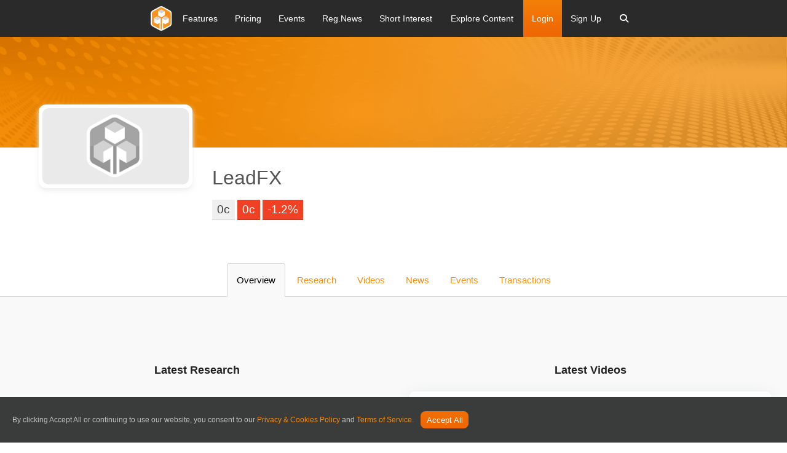

--- FILE ---
content_type: text/html; charset=utf-8
request_url: https://www.research-tree.com/companies/canada/industrial-metals-nonferrous/leadfx
body_size: 28805
content:
<!DOCTYPE html>
<html>

<head>
    <meta charset="utf-8" />
    <meta name="viewport" content="width=device-width, initial-scale=1.0">
    <link rel="chrome-webstore-item" href="https://chrome.google.com/webstore/detail/ejdlbiobfnhflhmkakdapbojemjmcjmc">
    <link href="https://fonts.googleapis.com/css?family=PT+Sans:400,700&display=swap" rel="stylesheet">
    <link href="https://cdnjs.cloudflare.com/ajax/libs/font-awesome/6.7.1/css/all.min.css" rel="stylesheet">
    
    

<meta property="og:title" content="LeadFX - Investment Research Hub" />
<meta property="og:url" content="https://researchtree-production-web.azurewebsites.net/companies/canada/industrial-metals-nonferrous/leadfx" />
<meta property="og:image" content="https://researchtree-production-web.azurewebsites.net/assets/img/hero-image-desktop.jpg" />
<meta property="og:description" content="Level the playing field with access to the latest investment research. Equity research, broker reports, and media content available to private and non-institutional investors." />
<meta property="og:site_name" content="Research Tree" />


    <link rel="canonical" href="https://www.research-tree.com/companies/canada/resources/leadfx/LFX/TSE" />
    <link rel="shortcut icon" type="image/x-icon" href="/assets/img/favicon.ico" />
    <title>LeadFX - Investment Research Hub</title>
        <meta name="description" content="Professional Quality Investment Research on LeadFX" />
    <meta name="server" content="production-web" />

    



<link rel="stylesheet" type='text/css' href="https://cdnjs.cloudflare.com/ajax/libs/font-awesome/6.7.1/css/all.min.css" />

<link rel="stylesheet" type='text/css' href="/bower_components/foundation-icon-fonts/foundation-icons.css" />
<link rel="stylesheet" type='text/css' media='print' href="/Content/print.css" />



<link href="/Content/jqueryui?v=qXY2-7EgNWuAxtn1Mu6gtnoIeJDiPgCpUbNAmzsMPV01" rel="stylesheet"/>

<link href="/Content/growl?v=yXd1fhj-kzhKg91Hsv0-ZvYNdDhI1QFOzI5lf45eDCs1" rel="stylesheet"/>

<link href="/ContentRateIt/rateit?v=9CdVZd1hIWtjZjsUWiSRqrApnsbku73FmOhFYReNFKY1" rel="stylesheet"/>


<link href="/Content/chartist?v=ywBKq_ghmWidZ05tJO2yUPMQ3_sWDasvbgMBsXoOY0Q1" rel="stylesheet"/>

<link href="/Content/datepicker?v=k-_GCJqeTMHC8zNF8wCtwUELSiR_ho6gbXh6DUlHSgQ1" rel="stylesheet"/>

<link href="/Content/chosen?v=RqfhYIHcZM9k6LidLHWv-urePrGvNQHzOWsrshFIlog1" rel="stylesheet"/>

<link href="/Content/multiselect?v=_mHFXlHfS68yG2Lwi3cSg8hJ9m2vumxfe6Okv7H1ZBI1" rel="stylesheet"/>

<link href="/content/highcharts?v=CFelSDPtCPNl2GdvQiVXh_mFJGbBDT1gEUvmVHvNelg1" rel="stylesheet"/>

<link href="/content/tooltipster?v=ct1WRvomAX9qvSi7VnkpMapjd_GqkY42eqjR_LZcXbI1" rel="stylesheet"/>


<link href="/Content/tree-multiselect?v=8t8zydfAagTtM28BM_0Eikjk7CXc4OZfxyK0gYhv9tA1" rel="stylesheet"/>

<link href="/Content/css?v=ncKDhzlygye45HTdAFG7D7DKv-EBliAp7cD6H_kGY_Q1" rel="stylesheet"/>





<link href="/Content/Spectrum?v=5mqlTCUul1uo5VxAbAvyAqL7IlzpCZmqLo2LAZJyKSg1" rel="stylesheet"/>

<link href="/Content/selectize?v=KPuSfEsKT6OA7J9U7F8WBoKP_WA8aJxrlnqnuYIE4ks1" rel="stylesheet"/>


<link rel="stylesheet" type="text/css" href="/bower_components/jQuery.mmenu/dist/css/jquery.mmenu.all.css" />




    
    

<script nonce="w51bwFlzywYMiGu6byKP5/nR">
    var appInsights = window.appInsights || function (config) { function r(config) { t[config] = function () { var i = arguments; t.queue.push(function () { t[config].apply(t, i) }) } } var t = { config: config }, u = document, e = window, o = "script", s = u.createElement(o), i, f; for (s.src = config.url || "//az416426.vo.msecnd.net/scripts/a/ai.0.js", u.getElementsByTagName(o)[0].parentNode.appendChild(s), t.cookie = u.cookie, t.queue = [], i = ["Event", "Exception", "Metric", "PageView", "Trace"]; i.length;) r("track" + i.pop()); return r("setAuthenticatedUserContext"), r("clearAuthenticatedUserContext"), config.disableExceptionTracking || (i = "onerror", r("_" + i), f = e[i], e[i] = function (config, r, u, e, o) { var s = f && f(config, r, u, e, o); return s !== !0 && t["_" + i](config, r, u, e, o), s }), t }({ instrumentationKey: "9285d75d-487b-41aa-8b94-82055c105a3a" }); window.appInsights = appInsights; appInsights.trackPageView();

</script>


</head>
<body>
    
    <div class="MMenuWrapper">

        <div class="off-canvas-wrap" data-offcanvas>
            <div class="inner-wrap">
                <div id="outdated"></div>

                <div id="general-modal-form" class="reveal-modal" data-reveal aria-labelledby="modalTitle" aria-hidden="true" role="dialog">
</div>
<div id="login-modal-form" class="reveal-modal tiny" data-reveal aria-labelledby="modalTitle" aria-hidden="true" role="dialog">
</div>
<div id="register-modal-form" class="reveal-modal tiny" data-reveal aria-labelledby="modalTitle" aria-hidden="true" role="dialog" data-options="close_on_background_click: true;">
</div>
<div id="register-user-type-modal-form" class="reveal-modal small" data-reveal aria-labelledby="modalTitle" aria-hidden="true" role="dialog" data-options="close_on_background_click: false;">
</div>
<div id="cms-image-modal-form" class="reveal-modal" data-reveal aria-labelledby="modalTitle" aria-hidden="true" role="dialog" data-options="close_on_background_click: false;">
</div>
<div id="hero-cms-modal-form" class="reveal-modal" data-reveal aria-labelledby="modalTitle" aria-hidden="true" role="dialog" data-options="close_on_background_click: false;">
</div>
<div id="cms-button-modal-form" class="reveal-modal small" data-reveal aria-labelledby="modalTitle" aria-hidden="true" role="dialog" data-options="close_on_background_click: false;">
</div>
<div id="ajax-spinner-modal-popup" class="reveal-modal" data-reveal aria-labelledby="modalTitle" aria-hidden="true" role="dialog" data-options="close_on_background_click: false;">
</div>
<div id="media-modal-form" class="reveal-modal medium media-modal" data-reveal aria-labelledby="modalTitle" aria-hidden="true" role="dialog">
</div>

<div id="tiny-modal-form" class="reveal-modal tiny" data-reveal aria-labelledby="modalTitle" aria-hidden="true" role="dialog" data-options="close_on_background_click: false;">
</div>
<div id="small-modal-form" class="reveal-modal small" data-reveal aria-labelledby="modalTitle" aria-hidden="true" role="dialog" data-options="close_on_background_click: false;">
</div>

<div id="contact-us-modal-form" class="reveal-modal tiny" data-reveal aria-labelledby="modalTitle" aria-hidden="true" role="dialog" data-options="close_on_background_click: false;">
</div>
<div id="subscription-modal-form" class="reveal-modal tiny" data-reveal aria-labelledby="modalTitle" aria-hidden="true" role="dialog" data-options="close_on_background_click: false;">
</div>
<div id="Content-Provider-Company-form" class="reveal-modal small" data-reveal aria-labelledby="modalTitle" aria-hidden="true" role="dialog" data-options="close_on_background_click: false;">
</div>
<div id="Content-Provider-Sector-form" class="reveal-modal small" data-reveal aria-labelledby="modalTitle" aria-hidden="true" role="dialog" data-options="close_on_background_click: false;">
</div>
<div id="Content-Provider-Author-form" class="reveal-modal " data-reveal aria-labelledby="modalTitle" aria-hidden="true" role="dialog" data-options="close_on_background_click: false;">
</div>
<div id="Content-Provider-bulk-editor-form" class="reveal-modal  medium" data-reveal aria-labelledby="modalTitle" aria-hidden="true" role="dialog" data-options="close_on_background_click: false;">
</div>
<div id="entitlements-editor-form" class="reveal-modal  medium" data-reveal aria-labelledby="modalTitle" aria-hidden="true" role="dialog" data-options="close_on_background_click: false;">
</div>
<div id="content-provider-entitlements-editor-form" class="reveal-modal  medium" data-reveal aria-labelledby="modalTitle" aria-hidden="true" role="dialog" data-options="close_on_background_click: false;">
</div>
<div id="add-content-provider-rixml-recipient-form" class="reveal-modal  medium" data-reveal aria-labelledby="modalTitle" aria-hidden="true" role="dialog" data-options="close_on_background_click: false;">
</div>
<div id="add-syndicate-deal-form" class="reveal-modal  medium" data-reveal aria-labelledby="modalTitle" aria-hidden="true" role="dialog" data-options="close_on_background_click: false;">
</div>
<div id="add-content-provider-domain-form" class="reveal-modal  medium" data-reveal aria-labelledby="modalTitle" aria-hidden="true" role="dialog" data-options="close_on_background_click: false;">
</div>
<div id="corporate-broker-form" class="reveal-modal  medium" data-reveal aria-labelledby="modalTitle" aria-hidden="true" role="dialog" data-options="close_on_background_click: false;">
</div>
<div id="insight-recipient-form" class="reveal-modal  medium" data-reveal aria-labelledby="modalTitle" aria-hidden="true" role="dialog" data-options="close_on_background_click: false;">
</div>
<div id="commercial-payment-method" class="reveal-modal  medium" data-reveal aria-labelledby="modalTitle" aria-hidden="true" role="dialog" data-options="close_on_background_click: false;">
</div>
<div id="event-register-user-form" class="reveal-modal  medium" data-reveal aria-labelledby="modalTitle" aria-hidden="true" role="dialog" data-options="close_on_background_click: false;">
</div>
<div id="add-event-form" class="reveal-modal  medium" data-reveal aria-labelledby="modalTitle" aria-hidden="true" role="dialog" data-options="close_on_background_click: false;">
</div>

                <div style="display: none">
                    <input type="file" value="" id="tinymce-image-input" style="display: none" />
                </div>

                <input type="hidden" id="blobstore-url" value="https://rtfilesprod.blob.core.windows.net" />
                <input type="hidden" id="site-url" value="https://www.research-tree.com" />
                <input type="hidden" id="disqus-short-name" value="https-www-research-tree-com.disqus.com" />

                <input type="hidden" id="function-server-url" name="function-server-url" value="https://researchtree-production-functions-web.azurewebsites.net">
                
    


                
    



<header id="nav-v2" class="site-header">
    <div class="contain-to-grid">
        
        <nav class="top-bar" data-topbar role="navigation">
       

            <ul class="title-area">
    <li class="name">
        <a href="/home" class="padding-0">
            <img src="/assets/img/rt-logo-colour.svg" alt="Research Tree" />
        </a>
    </li>
    <li class="mobile-search-wrapper">
        <div class="btn-mobile-search">
            <a href="javascript:void(0);">
                <i class="fa fa-search"></i>
            </a>
        </div>
        <div class="search-mobile">

            <div class="cell small-12">
                <div class="search-form">
                    <form class="search-container search-items">
    <i class="fa fa-search search-icon"></i>
    <input type="search" class="watchlist-Search-input form-control site-add-company-input mobile-search-input" id="search-bar" placeholder="Search" autofocus="" autocomplete="off" spellcheck="false" dir="auto" style="vertical-align: top;" tabindex="0">   
</form>
                </div>
            </div>

        </div>
    </li>
    <li class="menu-icon-wrapper">
        <a href="javascript:void(0);" class="menu-icon">
            <span class="bar"></span>
            <span class="bar"></span>
            <span class="bar"></span>
        </a>
    </li>
</ul>


            <section class="top-bar-section">
                <div class="nav-inner-wrapper">
                    <ul class="left parent-links">
                        
<li>
    <a href="/features">
        <span class="menu-link-txt">Features</span>
    </a>
</li><li>
    <a href="/pricing">
        <span class="menu-link-txt">Pricing</span>
    </a>
</li><li>
    <a href="/eventhub">
        <span class="menu-link-txt">Events</span>
    </a>
</li><li>
    <a href="/newsfeed">
        <span class="menu-link-txt">Reg.News</span>
    </a>
</li><li>
    <a href="/shortinteresttracker">
        <span class="menu-link-txt">Short Interest</span>
    </a>
</li>

<li class="has-dropdown">
    <a href="#">
        <span class="menu-link-text">Explore Content</span>
    </a>
    <ul class="dropdown m-menu">
        <li class="grid-container sub-content-fix">
            <div class="row">
                <div class="small-12 large-300">
                    <h2 class="md-submenu-header">Explore</h2>
                    <ul class="menu vertical submenu-group-elevated">
                        <li class="has-dropdown sub-dropdown-menu">
                            <a class="fa-item-arrow">
                                <span>Providers</span>
                            </a>
                            <ul class="dropdown dropdown-sub-menu">
                                <li>
                                    <div class="container">
                                        <div class="row">
                                            <div class="columns small-12 large-4">
                                                <h2 class="md-submenu-header">Providers</h2>
                                                <ul class="menu vertical sub-menu-child">

                                                    <li class="nav-level-two-rollover-parent" data-rollovertargetid="nav-providers-free-rollover-content">
                                                        <a href="/providers" role="menuitem">Free/Commissioned</a>
                                                    </li>
                                                    <li class="nav-level-two-rollover-parent" data-rollovertargetid="nav-providers-hnw-rollover-content">
                                                        <a href="/providers" role="menuitem">High Net Worth Offering</a>
                                                    </li>
                                                    <li class="nav-level-two-rollover-parent" data-rollovertargetid="nav-providers-Inst-rollover-content">
                                                        <a href="/providers" role="menuitem">Institutional Offering</a>
                                                    </li>

                                                </ul>
                                            </div>
                                            <div class="hide-for-medium-down columns large-4 end">
                                                <div id="nav-providers-free-rollover-content" class="nav-level-two-rollover-child">
                                                    <div class="nav-side-content">
                                                        <h2 class="md-submenu-header">Free/Commissioned</h2>
                                                        <p>Research that is free to access for all investors. Companies commission these providers to write research about them.</p>
                                                        <a class="link" href="/providers">View Research</a>
                                                    </div>
                                                </div>
                                                <div id="nav-providers-hnw-rollover-content" class="nav-level-two-rollover-child" style="display:none">
                                                    <div class="nav-side-content">
                                                        <h2 class="md-submenu-header">What is our Main Bundle Offering?</h2>
                                                        <p>Brokers who write research on their corporate clients and make it available through our main bundle offering.</p>
                                                        <a class="link" href="/providers">View Research</a>
                                                    </div>
                                                </div>
                                                <div id="nav-providers-Inst-rollover-content" class="nav-level-two-rollover-child" style="display:none">
                                                    <div class="nav-side-content">
                                                        <h2 class="md-submenu-header">What is Institutional?</h2>
                                                        <p>Research that is paid for directly by asset managers. Only accessible to institutional investors permissioned for access.</p>
                                                        <a class="link" href="/providers">View Research</a>
                                                    </div>
                                                </div>
                                            </div>
                                        </div>
                                    </div>
                                </li>
                            </ul>
                        </li>
                        <li class="has-dropdown sub-dropdown-menu">
                            <a class="fa-item-arrow">
                                <span>Regions</span>
                            </a>
                            <ul class="dropdown dropdown-sub-menu">
                                <li>
                                    <div class="container">
                                        <div class="row">
                                            <div class="columns small-12">
                                                <h2 class="md-submenu-header">Regions</h2>
                                                <ul class="menu vertical sub-menu-child column-list">
                                                    <li>
                                                        <a href="/region/uk">UK</a>
                                                    </li>
                                                    <li>
                                                        <a href="/region/rest-of-emea">Rest of EMEA</a>
                                                    </li>
                                                    <li>
                                                        <a href="/region/n-america">N America</a>
                                                    </li>
                                                    <li>
                                                        <a href="/region/apac">APAC</a>
                                                    </li>
                                                    <li>
                                                        <a href="/region/latam">LatAm</a>
                                                    </li>

                                                </ul>

                                            </div>
                                        </div>
                                    </div>
                                </li>
                            </ul>

                        </li>
                        <li class="has-dropdown sub-dropdown-menu">
                            <a class="fa-item-arrow">
                                <span>Exchanges</span>
                            </a>
                            <ul class="dropdown dropdown-sub-menu">
                                <li>
                                    <div class="container">
                                        <div class="row">
                                            <div class="columns small-12">
                                                <h2 class="md-submenu-header">Exchanges</h2>
                                                <ul class="menu vertical sub-menu-child column-list">
                                                    <li>
                                                        <a href="/exchange/AQSE/APX">Aquis Apex</a>
                                                    </li>
                                                    <li>
                                                        <a href="/exchange/australian-securities-exchange-au-asx">Australian Securities Exchange</a>
                                                    </li>
                                                    <li>
                                                        <a href="/exchange/canadian-securities-exchange-cn-cnq">Canadian Securities Exchange</a>
                                                    </li>
                                                    <li>
                                                        <a href="/exchange/euronext-paris-fp-par">Euronext Paris</a>
                                                    </li>
                                                    <li>
                                                        <a href="/exchange/london-stock-exchange-domestic-ln-lon">London Stock Exchange (domestic)</a>
                                                    </li>
                                                    <li>
                                                        <a href="/exchange/six-swiss-exchange-sw-swx">SIX Swiss Exchange</a>
                                                    </li>

                                                </ul>

                                            </div>
                                        </div>
                                    </div>
                                </li>
                            </ul>

                        </li>
                        <li class="has-dropdown sub-dropdown-menu">
                            <a class="fa-item-arrow">
                                <span>Sectors</span>
                            </a>
                            <ul class="dropdown dropdown-sub-menu">
                                <li>
                                    <div class="container">
                                        <div class="row">
                                            <div class="columns small-12 end">
                                                <h2 class="md-submenu-header">Sector Coverage</h2>
                                                <div class="nav-side-content">
                                                    <ul class="menu vertical sub-menu-child column-list">
                                                        <li>
                                                            <a href="/sector/building-construction">Building & Construction</a>
                                                        </li>
                                                        <li>
                                                            <a href="/sector/discretionary-personal-goods">Discretionary Personal Goods</a>
                                                        </li>
                                                        <li>
                                                            <a href="/sector/discretionary-retail">Discretionary Retail</a>
                                                        </li>
                                                        <li>
                                                            <a href="/sector/energy">Energy</a>
                                                        </li>
                                                        <li>
                                                            <a href="/sector/health">Health</a>
                                                        </li>
                                                        <li>
                                                            <a href="/sector/investment-trusts">Investment Trusts</a>
                                                        </li>
                                                        <li>
                                                            <a href="/sector/media">Media</a>
                                                        </li>
                                                        <li>
                                                            <a href="/sector/resources">Resources</a>
                                                        </li>
                                                        <li>
                                                            <a href="/sector/technology">Technology</a>
                                                        </li>
                                                    </ul>
                                                </div>
                                            </div>

                                        </div>
                                    </div>
                                </li>
                            </ul>
                        </li>
                        <li class="has-dropdown sub-dropdown-menu">
                            <a class="fa-item-arrow">
                                <span>Small / Large Cap</span>
                            </a>
                            <ul class="dropdown dropdown-sub-menu">
                                <li>
                                    <div class="container">
                                        <div class="row">
                                            <div class="columns small-12">
                                                <h2 class="md-submenu-header">Small / Large Cap</h2>
                                                <ul class="menu vertical sub-menu-child column-list">
                                                    <li>
                                                        <a href="/marketcap/uk100">UK100</a>
                                                    </li>
                                                    <li>
                                                        <a href="/marketcap/uk250">UK250</a>
                                                    </li>
                                                    <li>
                                                        <a href="/marketcap/uk-smallcap">UK Smallcap</a>
                                                    </li>
                                                    <li>
                                                        <a href="/marketcap/uk-other-main-markets">UK Other Main Markets</a>
                                                    </li>
                                                    <li>
                                                        <a href="/marketcap/other">Other</a>
                                                    </li>

                                                </ul>

                                            </div>
                                        </div>
                                    </div>
                                </li>
                            </ul>

                        </li>
                    </ul>
                </div>
            </div>
        </li>
    </ul>
</li>

                        

                        


                        
    <li class="log-in">
        <a class="make-modal" data-modal-form="login-modal-form" data-modal-url="/Account/loginmodal" href="/Account/Login" id="top-bar-login-modal">Login</a>
    </li>
    <li class-"sign-up">
        <a class="make-modal" data-modal-form="register-modal-form" data-modal-url="/Account/RegisterModal" href="/Account/Register?context=standard">Sign Up</a>
    </li>

                        

<li class="has-dropdown global-search-nav">
    <a data-dropdown="search-window"  aria-controls="search-window" `href="#" class="fa-item-arrow">
        <span class="menu-link-text"><i class="fa fa-search"></i></span>
    </a>
    <ul class="dropdown m-menu">
        <li class="grid-container">
            <div class="row">
                <div class="cell small-12 large-12">
                    <div class="search-form">
                        <form class="search-container search-items">
                            <i class="fa fa-search search-icon"></i>
                            <input type="search" class="watchlist-Search-input form-control site-add-company-input search-input-nav" id="search-bar" placeholder="Search" autofocus="" autocomplete="off" spellcheck="false" dir="auto" style="vertical-align: top;" tabindex="0">
                        </form>
                    </div>
                </div>
            </div>
        </li>
    </ul>
</li>


                    </ul>
                </div>

            </section>
        </nav>
    </div>
<div class="nav-curtain-new"></div>
</header>

<input type="hidden" id="usr-token" name="usr-token" value="8671f536-3149-4f2e-a385-49b08f29701d">


<div class="live-event-panel" style="display: none;">
    

    <div class="row">
        <div class="small-12 small-centered columns">
            <div class="notification live-event">
                <div class="live-event-icon"><span>LIVE</span></div><p>Event in Progress: <strong> <span id="live-event-company-name"></span> <span id="live-event-title"></span></strong></p> <a class="button small radius" id="live-event-join-here">Join Here</a> <a class="close-live-events close" href="#">&times;</a>
            </div>
           
        </div>
    </div>


</div>

<div class="front-end-alert-panel">

</div>









                <main role="main">



                    






<style nonce="HHrOPUNNxlDj2rzX7Ec+sJBG">
    #media-modal {
        border: 4px solid #CCC;
        width: 500px;
        height: 500px;
        display: none;
        position: absolute;
        right: 10%;
        top: 10%;
        margin: -25px 0 0 -50px;
        border-radius: 5px;
        background-color: #fff;
        z-index: 100;
    }

     .runtime #content:before, .runtime *:before {
         -moz-box-sizing: content-box!important;
          box-sizing:content-box!important;
    }

    .runtime body {
        background: #ffffff !important;
    }
    

    .runtime .sidebar-spinner-loader {
        background: #f58e09;
        background: -moz-linear-gradient(left, #f58e09 10%, rgba(255, 255, 255, 0) 42%);
        background: -webkit-linear-gradient(left, #f58e09 10%, rgba(255, 255, 255, 0) 42%);
        background: -o-linear-gradient(left, #f58e09 10%, rgba(255, 255, 255, 0) 42%);
        background: -ms-linear-gradient(left, #f58e09 10%, rgba(255, 255, 255, 0) 42%);
        background: linear-gradient(to right, #f58e09 10%, rgba(255, 255, 255, 0) 42%);
    }
    .runtime .sidebar-spinner-loader:before {

        background:#f58e09;

    }
    .runtime .sidebar-spinner-loader:after {
        background:#f58e09;

    }
    .runtime .sidebar-spinner-loader-bottom:after {
        background:#f58e09!important;

    }
    .runtime .sidebar-datatable-spinner-loader {
        background: linear-gradient(to right, #f58e09 10%, rgba(255, 255, 255, 0) 42%) !important;
    }
    .runtime .sidebar-datatable-spinner-loader:before {
        background:#f58e09!important;
    }

    
    .runtime .highcharts-color-0 {
        fill: #f58e09 !important;
        stroke: #f58e09 !important;
    }
    

    .runtime.company-feed header.alt, .runtime .company-feed header.alt + .offset-header, .runtime body {
        background: #3a3c3c;
    }
    

    .runtime .ah-tab-overflow-list > .ah-tab-item[data-ah-tab-active="true"] {
        border-left-color: #f58e09;
    }
    
    .runtime .button, .runtime button, .runtime .secondary-tabs.button-group li.active .button {
        background: #f58e09;
        color: #fff;
    }
    .runtime .company-feed .admin-content a:hover {
        background:#f58e09;
        color: #fff;
    }
    .runtime .ah-tab-item, .runtime a {
        color: #f58e09;
    }

    

    


</style>
<script type="text/javascript" language="javascript">
    $(document).ready(function () {
        $('.videoIframe').css('height', $(window).height() + 'px');
    });

</script>
<div id="model-form" class="reveal-modal" data-reveal aria-labelledby="modalTitle" aria-hidden="true" role="dialog">

</div>


<input data-val="true" data-val-required="The ShowFollowerStatsModal field is required." id="ShowFollowerStatsModal" name="ShowFollowerStatsModal" type="hidden" value="False" />
<input data-val="true" data-val-required="The CompanyId field is required." id="Company_CompanyId" name="Company.CompanyId" type="hidden" value="CA52170Y1007" />
<input data-val="true" data-val-length="The field ShortName must be a string with a maximum length of 900." data-val-length-max="900" id="Company_ShortName" name="Company.ShortName" type="hidden" value="LeadFX" />
<input data-val="true" data-val-length="The field InternalId must be a string with a maximum length of 90." data-val-length-max="90" id="Company_InternalId" name="Company.InternalId" type="hidden" value="fe665eb1-1c20-434b-8a1d-40aae54e64a1" />
<input data-val="true" data-val-required="The BigMarkerEventInProgress field is required." id="BigMarkerEventInProgress" name="BigMarkerEventInProgress" type="hidden" value="False" />
<input id="BigMarkerUrl" name="BigMarkerUrl" type="hidden" value="" />
<input id="companyCode" name="Company.CompanyId" type="hidden" value="CA52170Y1007" />
<input id="internalCode" name="Company.InternalId" type="hidden" value="fe665eb1-1c20-434b-8a1d-40aae54e64a1" />
<input id="WhitelabelCompanyId" name="WhitelabelCompanyId" type="hidden" value="" />
<input id="corporate-price-graph-colour" name="Company.CompanyPageAppearanceSettings.CorporatePriceGraphColour" type="hidden" value="#f58e09" />
<input id="anonymous-api-key" name="AnonymousApiKey" type="hidden" value="" />

<section id="content" class="runtime company-feed" data-equalizer="main-page-cols">

    <div class="main-column columns small-12">

        <div id="media-modal" style="display:none" class="">

            <div class="row text-right">
                <a id="btn-close-video-modal" class="">×</a>

            </div>

            <div class="row">
                <h3 id="modalTitle" class="text-center">Test video</h3>
                &nbsp;
            </div>
            <div class="row">
                <div class="small-12 text-center columns">
                    <div id="big-marker-modal-parent">
                        <iframe style="width:100%;" id="frm-bigmarker-event" class="video-frame-container videoIframe" title="Big Marker event player" frameborder="0" allow="accelerometer; autoplay; clipboard-write; encrypted-media; gyroscope; picture-in-picture" allowfullscreen></iframe>
                    </div>

                </div>
            </div>
        </div>
        <div id="corporate-main-spinner" class="row">
            <div class='row text-center'>
                <div class="sidebar-datatable-spinner-loader">Loading...</div>
            </div>
        </div>
       

        <div id="corporate-main" class="CoreWidget" style="display:none">
            <header class="fixed-block">
                    <div class='hero-banner' style='background-image: url(/assets/img/patterns/default-hero-banner.png)'></div>
                <div class="company-info-wrapper">
                    <div class="row">
                        <div class="small-12 medium-12 large-11 large-centered columns layout-flex baseline">

                                <div class="company-logo">
                                    <img class="logo-img" src="/assets/img/rt-greyscale-placeholder.png" alt="Research Tree" />
                                </div>

                            <div class="company-info">
                                <h2 class="page-title text-left">
LeadFX                                </h2>
                                <div class="added-content">
                                    <div class="share-price">
                                        <span class="currentPrice">
                                            0c
                                        </span>
                                        <span class="negativeChange">
                                            0c
                                        </span>
                                        <span class="negativeChange">
                                            -1.2%
                                        </span>
                                    </div>
                                    <div class="admin-content">



                                    </div>
                                </div>

                                <div class="company-profile">



                                </div>
                            </div>
                        </div>
                    </div>
                </div>
            </header>
           
            <!--<header>-->
            <div class="row" id="charts" >

                <div class="ah-tab-wrapper centered">
                    <!-- Nav tabs -->
                    <div class="ah-tab">
                            <a id="overview-tab" class="tab-title ah-tab-item" href="#tab-overview" data-tabid="tab-overview" data-ah-tab-active="true">Overview</a>
                        <a id="research-tab" class="tab-title ah-tab-item" href="#tab-research" data-tabid="tab-research">Research</a>
                        <a id="media-tab" class="tab-title ah-tab-item" href="#tab-media" data-tabid="tab-media">Videos</a>
                        <a id="news-tab" class="tab-title ah-tab-item" href="#tab-news" data-tabid="tab-news">News</a>
                        <a id="events-tab" class="tab-title ah-tab-item" href="#tab-events" data-tabid="tab-events">Events</a>
                            <a id="transactions-tab" class="tab-title ah-tab-item" href="#tab-transactions" data-tabid="tab-transactions">Transactions</a>



                    </div>
                </div>


                <div class="row">
                    <div class="columns small-12">
                        <div class="ah-tab-content-wrapper columns small-12 tabs-content" data-ah-tab-active="true">
                                <div class="ah-tab-content" id="tab-overview" data-ah-tab-active="true">

                                    <section class="fixed-block">
    <div class="row">
        <div class="fullwidth-section">
            <div class="columns large-6 section-column-1">
                <h4>Latest Research</h4>
                <div class="text-center">
                    <img src="/images/loading_light.gif" id="latest-research-spinner" class="load-spinner" alt="loading" />
                </div>
                <div id="latest-results-section">
                </div>
            </div>
            <div class="columns large-6 section-column-1">
                <h4>Latest Videos</h4>
                <div class="text-center">
                    <img src="/images/loading_light.gif" id="latest-videos-spinner" class="load-spinner" alt="loading" />
                </div>
                <div id="latest-videos-section">

                </div>
            </div>

        </div>
    </div>
</section>
<section class="fixed-block">
    <div class="row">
        <div class="fullwidth-section">

            <div class="columns large-6 section-column-1">
                <h4>Latest Company Announcements</h4>
                <div class="text-center">
                    <img src="/images/loading_light.gif" id="latest-announcements-spinner" class="load-spinner" alt="loading" />
                </div>
                <div id="latest-announcements-section">
                </div>
            </div>

            <div class="columns large-6 section-column-1">
                <h4>Upcoming Events</h4>
                <div class="text-center">
                    <img src="/images/loading_light.gif" id="latest-events-spinner" class="load-spinner" alt="loading" />
                </div>
                <div id="latest-events-section">

                </div>
            </div>
        </div>
    </div>
</section>

        <section class="fixed-block">
            <div class="row">
                <div class="fullwidth-section start">

                    <div class="columns large-6 section-column-1">
                        <h4>Latest Transactions</h4>
                        <div class="text-center">
                            <img src="/images/loading_light.gif" id="latest-transactions-spinner" class="load-spinner" alt="loading" />
                        </div>
                        <div id="latest-transactions-section">

                        </div>
                    </div>
                </div>
            </div>
        </section>






    
<div class="row cms-control-container">
    <div class="columns small-12">
         
            <div class="row">
                <div class="columns home-top-section-upper-mainhome-sector-header">
                    <div class="text-right editable-field-label" style="display:none">
    <span class="label ">Top Section Upper Central Html</span>
</div>
    <div class="raw-html-output-container-outline ">
        <div class="raw-html-output-container " data-is-inline="true" id="home-top-section-upper-mainhome-company-CA52170Y1007-header" data-html-field-id="home-top-section-upper-mainhome-company-CA52170Y1007-header">

            
        </div>
    </div>




                </div>
            </div>



        <div class="row">

            <div class="editable-field-annotation-label" style="display:none">
    <span class="label ">To access the html field for mobile you need to change the size of your browser window</span>
</div>






        </div>

        
        <div class="row">
            <div class="columns hide-for-large-up">
                <div class="text-right editable-field-label" style="display:none">
    <span class="label ">Top left section Html - Shows for small and medium</span>
</div>
    <div class="raw-html-output-container-outline ">
        <div class="raw-html-output-container " data-is-inline="true" id="home-top-section-home-company-CA52170Y1007-header" data-html-field-id="home-top-section-home-company-CA52170Y1007-header">

            
        </div>
    </div>




            </div>
        </div>
        <div class="row">
            <div class="section-content">
                <div class="columns hide-for-medium-down small-12 medium-12 large-6 ">
                    <div class="text-right editable-field-label" style="display:none">
    <span class="label ">Top left section Html - Show for large</span>
</div>
    <div class="raw-html-output-container-outline ">
        <div class="raw-html-output-container " data-is-inline="true" id="home-top-section-left-home-company-CA52170Y1007-header" data-html-field-id="home-top-section-left-home-company-CA52170Y1007-header">

            
        </div>
    </div>




                </div>
                <div class="columns small-12 medium-12 large-6 ">
                    
<div class="text-right editable-field-label" style="display:none">
    <span class="label ">Edit Image</span>
</div>
    <div class="inline-image-output-container-outline ">
        
        <img style="display:none" class="inline-image lazy"
             id="home-top-section-image-right-home-company-CA52170Y1007-header"
             data-alttext=""
             data-container="home-top-section-image-right-home-company-CA52170Y1007-header-D"
             data-filename=""
             data-caption=""
             data-caption-id="inline-image-caption-home-top-section-image-right-home-company-CA52170Y1007-header"
             alt=""
             data-src=""
        src="/assets/img/placeholder-wide.jpg"
             />

        
   
    </div>




                </div>
            </div>
        </div>
            

    <div class="row">
        <div class="section-content">
            <div class="columns small-12 medium-12 large-6 ">
                
<div class="text-right editable-field-label" style="display:none">
    <span class="label ">Edit Image</span>
</div>
    <div class="inline-image-output-container-outline ">
        
        <img style="display:none" class="inline-image lazy"
             id="home-top-section-image-left-home-company-CA52170Y1007-header"
             data-alttext=""
             data-container="home-top-section-image-left-home-company-CA52170Y1007-header-D"
             data-filename=""
             data-caption=""
             data-caption-id="inline-image-caption-home-top-section-image-left-home-company-CA52170Y1007-header"
             alt=""
             data-src=""
        src="/assets/img/placeholder-wide.jpg"
             />

        
   
    </div>




            </div>
            <div class="columns  hide-for-medium-down small-12 medium-12 large-6 ">
                <div class="text-right editable-field-label" style="display:none">
    <span class="label ">Top right section Html - Show for large</span>
</div>
    <div class="raw-html-output-container-outline ">
        <div class="raw-html-output-container " data-is-inline="true" id="home-top-section-right-home-company-CA52170Y1007-header" data-html-field-id="home-top-section-right-home-company-CA52170Y1007-header">

            
        </div>
    </div>




            </div>
        </div>
        </div>
    <div class="row">
        <div class="section-content">
            <div class="columns hide-for-large-up">
                <div class="text-right editable-field-label" style="display:none">
    <span class="label ">Top right section Html - Shows for small and medium</span>
</div>
    <div class="raw-html-output-container-outline ">
        <div class="raw-html-output-container " data-is-inline="true" id="home-top-section-right-smallhome-company-CA52170Y1007-header" data-html-field-id="home-top-section-right-smallhome-company-CA52170Y1007-header">

            
        </div>
    </div>




            </div>
        </div>
    </div>

    </div>
</div>




    <!-- CTA Section Starts -->
<section class="fixed-block">
    <div id="teaserfaq" class="zero-top-padding relPosition pb-0">
        <div class="row">
            <div class="text-center">
                <h2 class="subtitle">Frequently asked questions</h2>
            </div>
        </div>
        
        <div class="content vertical-center">
            <div class="content" id="faqs">
                <div class="cms-control-container row">

                    <div class="columns small-12">
                        <a name="section-faqs"></a>
                        <div class="row">
                            <div class="small-11 small-centered medium-10 large-9 columns">
                                <div class="section-content">
                                    <h3 id="faq-title-header">
                                        <div class="text-right editable-field-label" style="display:none">
    <span class="label ">Strapline</span>
</div>
    <div class="raw-html-output-container-outline ">
        <div class="raw-html-output-container " data-is-inline="true" id="generic-faq-header-company-CA52170Y1007" data-html-field-id="generic-faq-header-company-CA52170Y1007">

            
        </div>
    </div>




                                    </h3>
                                    <div class="cms-control-container faq-stapline-section">

                                        <div class="text-right editable-field-label" style="display:none">
    <span class="label ">Strapline</span>
</div>
    <div class="raw-html-output-container-outline ">
        <div class="raw-html-output-container " data-is-inline="true" id="generic-faq-strap-line-company-CA52170Y1007" data-html-field-id="generic-faq-strap-line-company-CA52170Y1007">

            
        </div>
    </div>





                                    </div>
                                </div>
                            </div>
                        </div>

                        <!--accordion content start-->
                        <ul class="accordion faqs-accordion" data-accordion>
                            <li class="accordion-navigation cms-control-container faq-accordion-container" data-questionid="generic-faq-question-1-company-CA52170Y1007">
                                <a href="#panel-question-1" class="panel-title">

                                    <div class="text-right editable-field-label" style="display:none">
    <span class="label ">Question 1</span>
</div>
    <div class="raw-html-output-container-outline ">
        <div class="raw-html-output-container " data-is-inline="true" id="generic-faq-question-1-company-CA52170Y1007" data-html-field-id="generic-faq-question-1-company-CA52170Y1007">

            
        </div>
    </div>





                                    <span class="fa accordion-icon right"></span>
                                </a>
                                <div id="panel-question-1" class="content active">
                                    <div class="row">
                                        <div class="columns small-12">

                                            <div class="text-right editable-field-label" style="display:none">
    <span class="label ">Answer 1</span>
</div>
    <div class="raw-html-output-container-outline ">
        <div class="raw-html-output-container " data-is-inline="true" id="generic-faq-answer-1-company-CA52170Y1007" data-html-field-id="generic-faq-answer-1-company-CA52170Y1007">

            
        </div>
    </div>





                                        </div>
                                    </div>
                                </div>
                            </li>
                            <li class="accordion-navigation cms-control-container  faq-accordion-container " data-questionid="generic-faq-question-2-company-CA52170Y1007">
                                <a href="#panel-question-2" class="panel-title">

                                    <div class="text-right editable-field-label" style="display:none">
    <span class="label ">Question 2</span>
</div>
    <div class="raw-html-output-container-outline ">
        <div class="raw-html-output-container " data-is-inline="true" id="generic-faq-question-2-company-CA52170Y1007" data-html-field-id="generic-faq-question-2-company-CA52170Y1007">

            
        </div>
    </div>





                                    <span class="fa accordion-icon right"></span>
                                </a>
                                <div id="panel-question-2" class="content ">
                                    <div class="row">
                                        <div class="columns small-12">

                                            <div class="text-right editable-field-label" style="display:none">
    <span class="label ">Answer 2</span>
</div>
    <div class="raw-html-output-container-outline ">
        <div class="raw-html-output-container " data-is-inline="true" id="generic-faq-answer-2-company-CA52170Y1007" data-html-field-id="generic-faq-answer-2-company-CA52170Y1007">

            
        </div>
    </div>





                                        </div>
                                    </div>
                                </div>
                            </li>
                            <li class="accordion-navigation cms-control-container  faq-accordion-container " data-questionid="generic-faq-question-3-company-CA52170Y1007">
                                <a href="#panel-question-3" class="panel-title">

                                    <div class="text-right editable-field-label" style="display:none">
    <span class="label ">Question 3</span>
</div>
    <div class="raw-html-output-container-outline ">
        <div class="raw-html-output-container " data-is-inline="true" id="generic-faq-question-3-company-CA52170Y1007" data-html-field-id="generic-faq-question-3-company-CA52170Y1007">

            
        </div>
    </div>





                                    <span class="fa accordion-icon right"></span>
                                </a>
                                <div id="panel-question-3" class="content ">
                                    <div class="row">
                                        <div class="columns small-12">

                                            <div class="text-right editable-field-label" style="display:none">
    <span class="label ">Answer 3</span>
</div>
    <div class="raw-html-output-container-outline ">
        <div class="raw-html-output-container " data-is-inline="true" id="generic-faq-answer-3-company-CA52170Y1007" data-html-field-id="generic-faq-answer-3-company-CA52170Y1007">

            
        </div>
    </div>





                                        </div>
                                    </div>
                                </div>
                            </li>
                            <li class="accordion-navigation cms-control-container  faq-accordion-container " data-questionid="generic-faq-question-4-company-CA52170Y1007">
                                <a href="#panel-question-4" class="panel-title">

                                    <div class="text-right editable-field-label" style="display:none">
    <span class="label ">Question 4</span>
</div>
    <div class="raw-html-output-container-outline ">
        <div class="raw-html-output-container " data-is-inline="true" id="generic-faq-question-4-company-CA52170Y1007" data-html-field-id="generic-faq-question-4-company-CA52170Y1007">

            
        </div>
    </div>





                                    <span class="fa accordion-icon right"></span>
                                </a>
                                <div id="panel-question-4" class="content ">
                                    <div class="row">
                                        <div class="columns small-12">

                                            <div class="text-right editable-field-label" style="display:none">
    <span class="label ">Answer 4</span>
</div>
    <div class="raw-html-output-container-outline ">
        <div class="raw-html-output-container " data-is-inline="true" id="generic-faq-answer-4-company-CA52170Y1007" data-html-field-id="generic-faq-answer-4-company-CA52170Y1007">

            
        </div>
    </div>





                                        </div>
                                    </div>
                                </div>
                            </li>
                            <li class="accordion-navigation cms-control-container  faq-accordion-container " data-questionid="generic-faq-question-5-company-CA52170Y1007">
                                <a href="#panel-question-5" class="panel-title">

                                    <div class="text-right editable-field-label" style="display:none">
    <span class="label ">Question 5</span>
</div>
    <div class="raw-html-output-container-outline ">
        <div class="raw-html-output-container " data-is-inline="true" id="generic-faq-question-5-company-CA52170Y1007" data-html-field-id="generic-faq-question-5-company-CA52170Y1007">

            
        </div>
    </div>





                                    <span class="fa accordion-icon right"></span>
                                </a>
                                <div id="panel-question-5" class="content ">
                                    <div class="row">
                                        <div class="columns small-12">

                                            <div class="text-right editable-field-label" style="display:none">
    <span class="label ">Answer 5</span>
</div>
    <div class="raw-html-output-container-outline ">
        <div class="raw-html-output-container " data-is-inline="true" id="generic-faq-answer-5-company-CA52170Y1007" data-html-field-id="generic-faq-answer-5-company-CA52170Y1007">

            
        </div>
    </div>





                                        </div>
                                    </div>
                                </div>
                            </li>
                            <li class="accordion-navigation cms-control-container  faq-accordion-container " data-questionid="generic-faq-question-6-company-CA52170Y1007">
                                <a href="#panel-question-6" class="panel-title">

                                    <div class="text-right editable-field-label" style="display:none">
    <span class="label ">Question 6</span>
</div>
    <div class="raw-html-output-container-outline ">
        <div class="raw-html-output-container " data-is-inline="true" id="generic-faq-question-6-company-CA52170Y1007" data-html-field-id="generic-faq-question-6-company-CA52170Y1007">

            
        </div>
    </div>





                                    <span class="fa accordion-icon right"></span>
                                </a>
                                <div id="panel-question-6" class="content ">
                                    <div class="row">
                                        <div class="columns small-12">

                                            <div class="text-right editable-field-label" style="display:none">
    <span class="label ">Answer 6</span>
</div>
    <div class="raw-html-output-container-outline ">
        <div class="raw-html-output-container " data-is-inline="true" id="generic-faq-answer-6-company-CA52170Y1007" data-html-field-id="generic-faq-answer-6-company-CA52170Y1007">

            
        </div>
    </div>





                                        </div>
                                    </div>
                                </div>
                            </li>
                            <li class="accordion-navigation cms-control-container  faq-accordion-container " data-questionid="generic-faq-question-7-company-CA52170Y1007">
                                <a href="#panel-question-7" class="panel-title">

                                    <div class="text-right editable-field-label" style="display:none">
    <span class="label ">Question 7</span>
</div>
    <div class="raw-html-output-container-outline ">
        <div class="raw-html-output-container " data-is-inline="true" id="generic-faq-question-7-company-CA52170Y1007" data-html-field-id="generic-faq-question-7-company-CA52170Y1007">

            
        </div>
    </div>





                                    <span class="fa accordion-icon right"></span>
                                </a>
                                <div id="panel-question-7" class="content ">
                                    <div class="row">
                                        <div class="columns small-12">

                                            <div class="text-right editable-field-label" style="display:none">
    <span class="label ">Answer 7</span>
</div>
    <div class="raw-html-output-container-outline ">
        <div class="raw-html-output-container " data-is-inline="true" id="generic-faq-answer-7-company-CA52170Y1007" data-html-field-id="generic-faq-answer-7-company-CA52170Y1007">

            
        </div>
    </div>





                                        </div>
                                    </div>
                                </div>
                            </li>
                            <li class="accordion-navigation cms-control-container  faq-accordion-container " data-questionid="generic-faq-question-8-company-CA52170Y1007">
                                <a href="#panel-question-8" class="panel-title">

                                    <div class="text-right editable-field-label" style="display:none">
    <span class="label ">Question 8</span>
</div>
    <div class="raw-html-output-container-outline ">
        <div class="raw-html-output-container " data-is-inline="true" id="generic-faq-question-8-company-CA52170Y1007" data-html-field-id="generic-faq-question-8-company-CA52170Y1007">

            
        </div>
    </div>





                                    <span class="fa accordion-icon right"></span>
                                </a>
                                <div id="panel-question-8" class="content ">
                                    <div class="row">
                                        <div class="columns small-12">

                                            <div class="text-right editable-field-label" style="display:none">
    <span class="label ">Answer 8</span>
</div>
    <div class="raw-html-output-container-outline ">
        <div class="raw-html-output-container " data-is-inline="true" id="generic-faq-answer-8-company-CA52170Y1007" data-html-field-id="generic-faq-answer-8-company-CA52170Y1007">

            
        </div>
    </div>





                                        </div>
                                    </div>
                                </div>
                            </li>
                        </ul>
                    </div>
                </div>
            </div>
        </div>
    </div>
</section>


    


<section class="fixed-block">
    <div id="teaserComapnyfaq" class="relPosition rounded-panel">
        <div id="faqs" class="content vertical-center">
            <!--accordion content start-->
            <ul class="accordion faqs-accordion" data-accordion>



                                                                    <li class="accordion-navigation    ">
                        <a href="#panel-question-7" class="panel-title">

                            What is the market cap of  LeadFX?

                            <span class="fa accordion-icon right"></span>
                        </a>
                        <div id="panel-question-7" class="content ">
                            <div class="row">
                                <div class="columns small-12">

                                    The LeadFX market cap is 70.7m.

                                </div>
                            </div>
                        </div>
                    </li>





                    <li class="accordion-navigation    ">
                        <a href="#panel-question-11" class="panel-title">

                            What ticker or security code does LeadFX trade under?

                            <span class="fa accordion-icon right"></span>
                        </a>
                        <div id="panel-question-11" class="content ">
                            <div class="row">
                                <div class="columns small-12">

                                    LeadFX trades under the ticker LFX CN.

                                </div>
                            </div>
                        </div>
                    </li>



                    <li class="accordion-navigation    ">
                        <a href="#panel-question-13" class="panel-title">


                            What other securities does LeadFX trade under?

                            <span class="fa accordion-icon right"></span>
                        </a>
                        <div id="panel-question-13" class="content ">
                            <div class="row">
                                <div class="columns small-12">

                                    LeadFX trades under the following securities:
                                    <ul>
                                    </ul>

                                </div>
                            </div>
                        </div>
                    </li>
            </ul>
        </div>
    </div>
</section>


                                </div>

                            <div class="ah-tab-content " id="tab-research">
                                <div class="grid-x grid-margin-x">
                                    <div class="cell medium-shrink filter-columns">
                                        
                                        

    <div class="row filterlist collapse">
        <div class="large-12 columns">
            <div id="filter-headerbarwrapper" class="row collapse">
                <h4 id="filter-headerbar" class="grey-colour-no-weight padding-left-15 @*title*@">
                    Filters
                    <span class="left">
                        <img src="/images/loading_light.gif" class="filter-Spinner load-spinner" alt="loading" style="" />
                    </span>

                </h4>
                <a id="filter-toggle"  data-toggle="visible" class="right">
                    Hide
                </a>

            </div>
            <div id="all-filters-section" class="filters-section" style="display:none">


                <input id="ratings-total-count" name="ratings-total-count" type="hidden" value="4" />
       
                    <input id="content-provider-total-count" name="content-provider-total-count" type="hidden" value="151" />

                <input id="report-length-total-count" name="report-length-total-count" type="hidden" value="4" />


                <input id="equity-note-types-total-count" name="equity-note-types-total-count" type="hidden" value="3" />




                <input id="input-analyst-search" class="form-control" type="text" placeholder="Analyst" autofocus>
                <input id="input-analyst-search-id" type="hidden" name="input-analyst-search-id" value="0">




                <select class="form-control" id="SelectedRatingsIds" multiple="multiple" name="SelectedRatingsIds"><option value="1">BUY</option>
<option value="3">HOLD</option>
<option value="2">SELL</option>
<option value="4">UNRATED</option>
</select>


<select class="form-control" id="SelectedContentProvidersIds" multiple="multiple" name="SelectedContentProvidersIds"><option value="124">ABG Sundal Collier</option>
<option value="117">ACF Equity Research</option>
<option value="154">Acquisdata</option>
<option value="166">Actinver</option>
<option value="122">Actio Advisors</option>
<option value="35">Allenby Capital</option>
<option value="19">AlphaValue</option>
<option value="81">Alternative Resource Capital</option>
<option value="43">Antipodean Capital</option>
<option value="61">Arctic Securities</option>
<option value="15">Arden Partners</option>
<option value="161">Asset TV</option>
<option value="174">Astris Advisory</option>
<option value="110">Atrium Research</option>
<option value="72">Auctus Advisors</option>
<option value="162">Baden Hill</option>
<option value="89">Baptista Research</option>
<option value="47">Bixteth Partners</option>
<option value="128">BlytheRay</option>
<option value="69">BNP Paribas Exane</option>
<option value="74">BNP Paribas Exane - Sponsored Research</option>
<option value="147">Bondcritic</option>
<option value="177">Bowsprit Partners Limited</option>
<option value="140">Brand Communications</option>
<option value="173">Brokerlink</option>
<option value="28">BRR Media</option>
<option value="57">Bryan, Garnier &amp; Co</option>
<option value="100">Calderwood Capital</option>
<option value="97">Calvine Partners</option>
<option value="85">Canaccord Genuity</option>
<option value="23">Capital Access Group</option>
<option value="151">Capital Link</option>
<option value="127">Capital Markets Brokers</option>
<option value="129">Cavendish</option>
<option value="93">Checkpoint Partners</option>
<option value="94">Clear Capital Markets</option>
<option value="83">Couloir Capital</option>
<option value="121">Degroof Petercam</option>
<option value="115">Doceo</option>
<option value="48">Dowgate Capital</option>
<option value="105">East Value Research</option>
<option value="3">Edison</option>
<option value="181">EM Spreads</option>
<option value="163">Engage Investor</option>
<option value="17">Equity Development</option>
<option value="79">eResearch</option>
<option value="42">Fidante Partners</option>
<option value="49">First Berlin</option>
<option value="145">First Equity</option>
<option value="86">First Sentinel</option>
<option value="31">Five Minute Pitch TV</option>
<option value="130">focusIR</option>
<option value="92">Fundamental Research Corp</option>
<option value="138">Galliano’s Latin Notes</option>
<option value="155">GBC AG</option>
<option value="40">goetzpartners securities Limited</option>
<option value="153">Golden Section Capital</option>
<option value="141">Goodbody</option>
<option value="170">GreenSome Finance</option>
<option value="148">Greenwood Capital Partners</option>
<option value="102">GSBR Research</option>
<option value="38">H2 Radnor</option>
<option value="95">Hannam &amp; Partners</option>
<option value="13">Hardman &amp; Co</option>
<option value="46">Hiddensee</option>
<option value="133">Holland Advisors</option>
<option value="14">Hybridan</option>
<option value="112">Hypothesis Research</option>
<option value="87">Inbound Capital</option>
<option value="34">Independent Investment Research</option>
<option value="73">InterAxS Global</option>
<option value="114">Investec Bank</option>
<option value="98">ISTAR Capital</option>
<option value="109">Kemeny Capital</option>
<option value="45">Kepler | Absolute Hedge</option>
<option value="44">Kepler | Trust Intelligence</option>
<option value="77">London Stock Exchange</option>
<option value="59">Longspur Clean Energy</option>
<option value="18">Louis Capital</option>
<option value="78">Magnitogorsk Iron and steel works</option>
<option value="96">Makor Securities</option>
<option value="16">Medley Global Advisors</option>
<option value="71">Mello Events</option>
<option value="90">Meristem Securities</option>
<option value="171">Messari Research</option>
<option value="106">Mining Network</option>
<option value="182">Morphose Capital Partners</option>
<option value="176">MUFG Corporate Markets IR</option>
<option value="167">Nippon Investment Bespoke Research UK</option>
<option value="5">Northland Capital Partners</option>
<option value="82">Numis</option>
<option value="131">NuWays</option>
<option value="172">OAK Securities</option>
<option value="143">Oberon Capital</option>
<option value="164">Optimo Capital</option>
<option value="1">Panmure Liberum</option>
<option value="123">Paul Scott</option>
<option value="75">Peel Hunt</option>
<option value="29">PIWORLD / Progressive</option>
<option value="24">Proactive</option>
<option value="30">Progressive Equity Research</option>
<option value="91">Quantum Research Group</option>
<option value="21">QuotedData</option>
<option value="20">QuotedData Professional</option>
<option value="84">RaaS Research Group</option>
<option value="146">Research Dynamics</option>
<option value="36">Research Tree</option>
<option value="119">Resolve Research</option>
<option value="76">SEAL Advisors Ltd</option>
<option value="56">Sennett Capital</option>
<option value="80">Shard Capital</option>
<option value="68">ShareSoc</option>
<option value="53">Shore Capital</option>
<option value="99">SI Capital</option>
<option value="156">Sidoti &amp; Company</option>
<option value="26">Singer Capital Markets</option>
<option value="134">Small Cap Consumer Research LLC</option>
<option value="7">SP Angel</option>
<option value="52">Stanford Capital Partners</option>
<option value="55">Stifel</option>
<option value="4">Stifel FirstEnergy</option>
<option value="120">StockBox</option>
<option value="12">Stockdale Securities</option>
<option value="37">Tamesis Partners</option>
<option value="132">Tennyson Securities</option>
<option value="107">The AIC</option>
<option value="157">The Business Magazine Group</option>
<option value="183">The Curious Compounder</option>
<option value="168">The Edge Group</option>
<option value="54">The Life Sciences Division</option>
<option value="178">ThinkFront</option>
<option value="139">Tring Triangle</option>
<option value="33">Trinity Delta</option>
<option value="136">Turner Pope Investments</option>
<option value="108">UK Investor Group</option>
<option value="67">ValuEngine</option>
<option value="149">ValueTrack</option>
<option value="111">Velocity Trade</option>
<option value="116">Vox Markets</option>
<option value="159">VRS International S.A. - Valuation &amp; Research Specialists (VRS)</option>
<option value="6">VSA Capital</option>
<option value="32">Whitman Howard</option>
<option value="113">Winterflood Securities</option>
<option value="150">World Platinum Investment Council</option>
<option value="22">xxxxxx_deleted</option>
<option value="160">Yaru Investments</option>
<option value="70">Yellowstone Advisory</option>
<option value="142">Zacks Small Cap Research</option>
<option value="25">Zeus Capital</option>
<option value="27">zz empty</option>
<option value="135">zzzz_empty</option>
</select>


                <select class="form-control" id="SelectedPageCountsIds" multiple="multiple" name="SelectedPageCountsIds"><option value="1">1-5 pages</option>
<option value="2">6-10  pages</option>
<option value="3">11-25 pages</option>
<option value="4">25+ pages</option>
</select>



                <select class="form-control" id="SelectedEquityNoteTypes" multiple="multiple" name="SelectedEquityNoteTypes"><option value="1">Single Company Note</option>
<option value="2">Sector Note</option>
<option value="3">Morning Note</option>
</select>


                <input id="input-search-term" placeholder="Text Search" class="form-control trigger-search" title="Enter a company name or ticker" autocomplete="off">






                <div class="row ">
                    <span id="result-summary"></span>

                </div>
                

            </div>



            <div id="filters-summary" class="hidden-for-small-down" style="display:none">

                <div class="row">
                    <div class="columns small-12">
                        <span>Authors (<span id="authors-message">All</span>)</span>
                    </div>
                </div>


                <div class="row">
                    <div class="columns small-12">
                        <span>Ratings (<span id="ratings-message">All</span>)</span>
                    </div>
                </div>
                    <div class="row">
                        <div class="columns small-12">
                            <span>Provider (<span id="content-provider-message">All</span>)</span>
                        </div>
                    </div>

                <div class="row">
                    <div class="columns small-12">
                        <span>Length (<span id="report-length-message">All</span>)</span>
                    </div>
                </div>

                <div class="row">
                    <div class="columns small-12">
                        <span>Types (<span id="equity-note-types-message">All</span>)</span>
                    </div>
                </div>
                <br />


            </div>
            <div class="row">
                <div id="clear-filter-section" class="small-12 columns text-right" style="display:none">

                    <a class="clear-filter">Clear Filter</a>

                </div>

            </div>
        </div>
    </div>





                                    </div>

                                    <div class="cell medium-auto main-columns">
                                        <div id="research-feed">
                                            

<div id="feed-Widget" class="DashboardWidget CoreWidget">
    <section>
        <div id="feed-headerbarwrapper" class="row collapse">
            <h4 id="feed-headerbar" class="grey-colour-no-weight padding-left-5 @*title*@">
                <span id="feed-title">Feed</span> 
                <span class="left">
                    <span id="feed-DocCount" style="font-size: 15px; margin-right:10px; margin-top:5px" class="left label round">0</span>
                </span>
                <span class="left">
                    <img src="/images/loading_light.gif" class="feed-Spinner load-spinner" alt="loading" style="" />
                </span>
                <span class="header-cta">


                    
                </span>
            </h4>
      

        </div>
        <div id="feed-error" style="display: none" >
            <div class="row small-collapse medium-uncollapse large-uncollapse">
                Sorry an error has occurred click to retry
            </div>
        </div>
        <div id="results-section" class="infinite-scroll">
            <div class="row small-collapse medium-uncollapse large-uncollapse">
                <div class="row small-collapse medium-uncollapse large-uncollapse">
</div>


              
            </div>
        </div>

    </section>
</div>

                                        </div>
                                    </div>
                                    <div class="cell medium-3 hide-for-medium-down">
                                        <div class="secondary-column">
                                            <div class=" row collapse">
                                                <h4 class="grey-colour-no-weight padding-left-5 @*title*@">
                                                    Most Viewed Research
                                                </h4>
                                            </div>
                                            <div class="text-center">
                                                <img src="/images/loading_light.gif" id="trending-research-spinner" class="load-spinner" alt="loading" />
                                            </div>
                                            <div id="trending-results-section">
                                            </div>
                                        </div>
                                    </div>
                                </div>
                            </div>

                            <div class="ah-tab-content " id="tab-media">
                                <div class="row">
                                    <div class="columns small-12 medium-8">
                                        <div id="media-feed">
                                        </div>
                                    </div>

                                    <div class="columns sidebar small-4 hide-for-small-down">
                                        <h4 class="grey-colour-no-weight padding-left-5 @*title*@">Most Viewed Media</h4>
                                        <div class="text-center">
                                            <img src="/images/loading_light.gif" id="trending-media-spinner" class="load-spinner" alt="loading" />
                                        </div>
                                        <div id="trending-media-section">
                                        </div>
                                    </div>
                                </div>
                            </div>
                            <div class="ah-tab-content " id="tab-news">

                                <div class="switch-toggle" style="display:inline-flex; height:32px">
                                    <span>Key Announcements </span>
                                    <div class="switch small">
                                        <input id="key-annoucements-switch" type="checkbox" checked>
                                        <label data-enable="true" class="btnKeyAnnouncements"></label>
                                    </div>


                                </div>
                                <div class="row">
                                    <div class="columns small-12 medium-6 large-8">
                                        <div id="news-feed">

                                        </div>
                                    </div>

                                    <div class="columns small-12 medium-6 large-4 hide-for-small-down">
                                        <h4 class="grey-colour-no-weight">Most Viewed RNS</h4>
                                        <div class="text-center">
                                            <img src="/images/loading_light.gif" id="trending-news-spinner" class="load-spinner" alt="loading" />
                                        </div>
                                        <div id="trending-news-section">
                                        </div>
                                    </div>
                                </div>
                            </div>

                            <div class="ah-tab-content " id="tab-events">
                                <div class="row">
                                    

<div class="row my-events">

    <div class="content" id="tab-all-events">

        <div class="small-12 columns">
            <ul class="tabs tertiary-tabs small-12 medium-12 large-12" data-tab data-options="scroll_to_content: false;">
                <li class="tab-title active" data-tabid="tab-all-upcoming-events"><a href="#tab-all-upcoming-events">Upcoming Events</a></li>
                <li class="tab-title " data-tabid="all-previous-events-tab"><a id="all-previous-events-tab-link" href="#tab-all-previous-events">Previous Events</a></li>
            </ul>
        </div>
        <div class="small-12 columns">
            <div class="tabs-content">
                <div class="content active" id="tab-all-upcoming-events">
                    
<div class="row">
    <div class="large-12 columns">
        <h2 class="page-title text-center">All Upcoming Events</h2>
        <div class="row collapse searchbar-row">
            <div class="small-12 columns">
                <input id="input-all-events-search-term" placeholder="Search" class="form-control trigger-search" title="Enter a company name or ticker" autocomplete="off">
            </div>

        </div>
    </div>
</div>
<div id="feed-error" style="display: none">
    <div class="row small-collapse medium-uncollapse large-uncollapse">
        Sorry an error has occurred
    </div>
</div>
<div id="all-upcoming-feed-Spinner" class="row" style="display: none">
    <div class='row text-center'>
        <div class="sidebar-datatable-spinner-loader">Loading...</div>
    </div>
</div>
<div class="grid-container grid-container-padded inner-padding">
    <div class="grid-x grid-padding-x">
        <div class="cell">
            <div id="all-upcoming-results-section" class="grid-x grid-margin-x">

            </div>
        </div>
    </div>
</div>


                </div>
                <div class="content " id="tab-all-previous-events">
                    
<div class="row">
    <div class="large-12 columns">
        <h2 class="page-title text-center">All Past Events</h2>
        <div class="row collapse searchbar-row">
            <div class="small-12 columns">
                <input id="input-all-previous-events-search-term" placeholder="Search" class="form-control trigger-search" title="Enter a company name or ticker" autocomplete="off">
            </div>
        </div>
    </div>
</div>
<div id="all-event-previous-feed-error" style="display: none">
    <div class="row small-collapse medium-uncollapse large-uncollapse">
        Sorry an error has occurred
    </div>
</div>
<div id="all-event-previous-feed-Spinner" class="row">
    <div class='row text-center'>
        <div class="sidebar-datatable-spinner-loader">Loading...</div>
    </div>
</div>
<div class="grid-container grid-container-padded inner-padding">
    <div class="grid-x grid-padding-x">
        <div class="cell">
            <div id="all-event-previous-results-section" class="grid-x grid-margin-x">


            </div>
        </div>
    </div>
</div>

                </div>
            </div>
        </div>

    </div>


</div>












                                </div>
                            </div>

                                <div class="ah-tab-content " id="tab-transactions">
                                    <div class="row">
                                        
<section>
    <div class="row my-events">

                <div class="content" id="tab-all-transactions">

                    <div class="small-12 columns">
                        <ul class="tabs tertiary-tabs small-12 medium-12 large-12" data-tab data-options="scroll_to_content: false;">
                            <li class="tab-title active" data-tabid="tab-all-upcoming-transactions"><a href="#tab-all-upcoming-transactions">Open Transactions</a></li>
                            <li class="tab-title " data-tabid="all-previous-transactions-tab"><a id="all-previous-transactions-tab-link" href="#tab-all-previous-transactions">Completed Transactions</a></li>
                        </ul>
                    </div>
                    <div class="small-12 columns">
                        <div class="tabs-content">
                            <div class="content active" id="tab-all-upcoming-transactions">
                                <div class="row">
    <div class="columns small-12">
        <h2 class="page-title text-center">All Open Transactions</h2>
    </div>

</div>
<div class="row">
    <div class="large-12 columns">
        <div class="row collapse searchbar-row">
            <div class="small-12 columns">
                <input id="input-all-transactions-search-term" placeholder="Search" class="form-control trigger-search" title="Enter a company name or ticker" autocomplete="off">
            </div>
            
        </div>
    </div>
</div>
<div id="feed-error" style="display: none">
    <div class="row small-collapse medium-uncollapse large-uncollapse">
        Sorry an error has occurred
    </div>
</div>
<div id="all-upcoming-transactions-feed-Spinner" class="row" style="display: none">
    <div class='row text-center'>
        <div class="sidebar-datatable-spinner-loader">Loading...</div>
    </div>
</div>
<div class="grid-container grid-container-padded inner-padding">
    <div class="grid-x grid-padding-x">
        <div class="cell">
            <div id="all-upcoming-transactions-results-section" class="grid-x grid-margin-x">

            </div>
        </div>
    </div>
</div>


                            </div>
                            <div class="content " id="tab-all-previous-transactions">
                                <div class="row">
    <div class="columns small-12">
        <h2 class="page-title text-center">All Completed Transactions</h2>
    </div>

</div>
<div class="row">
    <div class="large-12 columns">
        <div class="row collapse searchbar-row">
            <div class="small-12 columns">
                <input id="input-all-previous-transactions-search-term" placeholder="Search" class="form-control trigger-search" title="Enter a company name or ticker" autocomplete="off">
            </div>
            
        </div>
    </div>
</div>
<div id="all-transaction-previous-feed-error" style="display: none">
    <div class="row small-collapse medium-uncollapse large-uncollapse">
        Sorry an error has occurred
    </div>
</div>
<div id="all-transaction-previous-feed-Spinner" class="row">
    <div class='row text-center'>
        <div class="sidebar-datatable-spinner-loader">Loading...</div>
    </div>
</div>
<div class="grid-container grid-container-padded inner-padding">
    <div class="grid-x grid-padding-x">
        <div class="cell">
            <div id="all-transaction-previous-results-section" class="grid-x grid-margin-x">


            </div>
        </div>
    </div>
</div>

                            </div>
                        </div>
                    </div>

                </div>


            </div>
</section>







                                    </div>
                                </div>


                            


                        </div>

                    </div>

                </div>


            </div>

        </div>

    </div>
</section>








                    <!--end:off canvas menus-->
                    
                    

                </main><!--end:content-->


                <input type="hidden" id="heap_id" value="" />
                


                
                <!--start:off canvas menus-->

                <aside class="right-off-canvas-menu">
                    
    



                </aside>


                <a class="exit-off-canvas"></a>
            </div>
            

<footer class="site-footer">
    <div class="grid-container">
        <div class="row">
            <div class="columns small-12 large-12">
                <h5>Research Tree</h5>
            </div>
        </div>
        <div class="row footer-menu-wrap">
            <div class="column small-12">
                <div class="row">
                    <div class="columns small-6 large-4 mb-2">
                        <h6>Useful Links</h6>
                        <ul class="footer-vertical-menu">
                            <li>
                                <a class="orange" href="/features">Features</a>
                            </li>

                            <li>
                                <a class="orange" href="/pricing">Pricing</a>
                            </li>

                            <li>
                                <a class="orange" href="/newsfeed">RNS/Newswires Feeds</a>
                            </li>

                            <li>
                                <a class="orange" href="/providers" rel="nofollow">Providers Hub</a>
                            </li>
                            <li>
                                <a class="orange" href="/companies" rel="nofollow">Company Hub</a>
                            </li>
                            <li>
                                <a class="orange" href="/Ideas/StockPicks" rel="nofollow">Stock Pick League</a>
                            </li>
                            
                            <li>
                                <a class="orange" href="/tools/app">iOS and Android Apps</a>
                            </li>
                            
                        </ul>
                    </div>
                    <div class="columns small-6 large-4 mb-2">
                        <h6>Account</h6>
                        <ul class="footer-vertical-menu">
                            <li>
                                
                                <a class="orange make-modal" data-modal-form="register-modal-form" data-modal-url="/Account/LoginModal" href="/Account/Login">Login</a>
                            </li>
                            <li>

                                
                                <a class="sign-up-button  make-modal  orange " data-modal-form="register-modal-form" data-modal-url="/Account/RegisterModal" href="/Account/Register"> Join Now</a>
                            </li>
                            <li><a class="orange" href="/contact">Contact</a></li>
                        </ul>
                    </div>
                    <div class="columns small-12 large-4 mb-2 mt-sm-4 mt-lg-0">
                        <ul class="footer-vertical-menu">
                            <li>
                                <a target="_blank" href="http://www.linkedin.com/company/research-tree" class="linkedIn left-icon button radius split" title="Follow us on Linkedin"> <span></span>Follow us on Linkedin</a>
                            </li>
                            <li>
                                <a target="_blank" href="https://twitter.com/research_tree" class="twitter left-icon button radius split" title="Follow us on Twitter">
                                    <span>

                                        <i class="fa-brands fa-x-twitter"></i>
                                    </span>Follow us on X
                                </a>
                            </li>
                        </ul>
                    </div>
                </div>
            </div>
        </div>
    </div>
</footer>
            
<!-- Footer Starts -->
<footer class="site-footer">
    <div class="grid-container">
        <div class="row footer-copyright">
            <div class="column small-12 large-6">
                <h2>&copy; Research Tree 2026</h2>
            </div>
            <div class="column small-12 large-6">
                <ul class="footer-horizontal-menu right">
                   
                        <li><a href=""><img class="app-ico" alt="Apple Store" src="/assets/img/svg/apple-app-store.svg" /></a></li>
                   
                   
                        <li><a href=""><img class="app-ico" alt="Play Store" src="/assets/img/svg/google-app-store.svg" /></a></li>
                    
                </ul>
            </div>
            <div class="column small-12 large-12">
                <ul class="footer-horizontal-menu">
                    <li>
                        <a href="/General/Disclaimer">Terms of Service</a>
                    </li>
                    <li>
                        <a href="/General/PrivacyPolicy">Privacy Policy and Statement on Cookies</a>
                    </li>

                </ul>
            </div>
                <div class="column small-12 large-12">
                    <p class="footer-text mt-1">
                        Research Tree will never share your details with third parties for marketing purposes. Research Tree distributes research documents that have been produced and approved by Financial Conduct Authority (FCA) Authorised & Regulated firms as well as relevant content from non-authorised sources, who are not regulated but the information is in the public domain.

                        For the avoidance of doubt Research Tree is not giving advice, nor has Research Tree validated any of the information.
                    </p>
                    <p class="footer-text">
                        Research Tree is an Appointed Representative of Sturgeon Ventures which is Authorised and Regulated by the Financial Conduct Authority.
                    </p>
                </div>
            </div>
        </div>
</footer>
<!-- Footer Ends -->
<a href="#0" class="cd-top">Top</a>


        </div>
    </div><!--eof page wrapper-->
    
    
<nav id="menu" style="display:none">
    <ul>
        
        <!-- Research Tree section -->
        <!-- Home -->
        
        <li id="input">
            <input id="mobile-add-company-input" class="watchlist-Search-input form-control" type="text" placeholder="Find a company">
        </li>
        <li><a href="/">Home</a></li>
            <!-- Site pages -->
            <li><a class=" " href="/features">Features</a></li>
            <li><a class=" " href="/pricing">Pricing</a></li>
            <li><a class=" " href="/eventhub">Event Hub</a></li>
            <li><a class=" " href="/newsfeed">Reg.News</a></li>
            <li><a class=" " href="/shortinteresttracker">Short Interest Tracker</a></li>
        <li>

        </li>
        
                        <li>
                    <span>Explore Content</span>
                        <ul>
                                <li>
                                    <span> <a href="">Regions</a></span>

                                        <ul>
                                                <li>
                                                    <a class=" " href="/region/uk">UK</a>
                                                </li>
                                                <li>
                                                    <a class=" " href="/region/rest-of-emea">Rest of EMEA</a>
                                                </li>
                                                <li>
                                                    <a class=" " href="/region/n-america">N America</a>
                                                </li>
                                                <li>
                                                    <a class=" " href="/region/apac">APAC</a>
                                                </li>
                                                <li>
                                                    <a class=" " href="/region/latam">LatAm</a>
                                                </li>

                                        </ul>
                                </li>
                                <li>
                                    <span> <a href="">Exchanges</a></span>

                                        <ul>
                                                <li>
                                                    <a class=" " href="/exchange/AQSE/APX">Aquis Apex</a>
                                                </li>
                                                <li>
                                                    <a class=" " href="/exchange/australian-securities-exchange-au-asx">Australian Securities Exchange</a>
                                                </li>
                                                <li>
                                                    <a class=" " href="/exchange/canadian-securities-exchange-cn-cnq">Canadian Securities Exchange</a>
                                                </li>
                                                <li>
                                                    <a class=" " href="/exchange/euronext-paris-fp-par">Euronext Paris</a>
                                                </li>
                                                <li>
                                                    <a class=" " href="/exchange/london-stock-exchange-domestic-ln-lon">London Stock Exchange (domestic)</a>
                                                </li>
                                                <li>
                                                    <a class=" " href="/exchange/six-swiss-exchange-sw-swx">SIX Swiss Exchange</a>
                                                </li>

                                        </ul>
                                </li>
                                <li>
                                    <span> <a href="">Sectors</a></span>

                                        <ul>
                                                <li>
                                                    <a class=" " href="/sector/automobile-industry">Automobile Industry</a>
                                                </li>
                                                <li>
                                                    <a class=" " href="/sector/banks">Banks</a>
                                                </li>
                                                <li>
                                                    <a class=" " href="/sector/building-construction">Building &amp; Construction</a>
                                                </li>
                                                <li>
                                                    <a class=" " href="/sector/chemicals">Chemicals</a>
                                                </li>
                                                <li>
                                                    <a class=" " href="/sector/discretionary-personal-goods">Discretionary Personal Goods</a>
                                                </li>
                                                <li>
                                                    <a class=" " href="/sector/discretionary-retail">Discretionary Retail</a>
                                                </li>
                                                <li>
                                                    <a class=" " href="/sector/energy">Energy</a>
                                                </li>
                                                <li>
                                                    <a class=" " href="/sector/etfs">ETFs</a>
                                                </li>
                                                <li>
                                                    <a class=" " href="/sector/financial-services">Financial Services</a>
                                                </li>
                                                <li>
                                                    <a class=" " href="/sector/food-drink">Food &amp; Drink</a>
                                                </li>
                                                <li>
                                                    <a class=" " href="/sector/food-production">Food Production</a>
                                                </li>
                                                <li>
                                                    <a class=" " href="/sector/health">Health</a>
                                                </li>
                                                <li>
                                                    <a class=" " href="/sector/household-goods-diy">Household Goods &amp; DIY</a>
                                                </li>
                                                <li>
                                                    <a class=" " href="/sector/industrial-equipment-goods-services">Industrial Equipment, Goods &amp; Services</a>
                                                </li>
                                                <li>
                                                    <a class=" " href="/sector/insurance-reinsurance">Insurance &amp; Reinsurance</a>
                                                </li>
                                                <li>
                                                    <a class=" " href="/sector/investment-trusts">Investment Trusts</a>
                                                </li>
                                                <li>
                                                    <a class=" " href="/sector/leisure-tourism-travel">Leisure, Tourism &amp; Travel</a>
                                                </li>
                                                <li>
                                                    <a class=" " href="/sector/media">Media</a>
                                                </li>
                                                <li>
                                                    <a class=" " href="/sector/open-ended-funds">Open-ended Funds</a>
                                                </li>
                                                <li>
                                                    <a class=" " href="/sector/other">Other</a>
                                                </li>
                                                <li>
                                                    <a class=" " href="/sector/real-estate">Real Estate</a>
                                                </li>
                                                <li>
                                                    <a class=" " href="/sector/resources">Resources</a>
                                                </li>
                                                <li>
                                                    <a class=" " href="/sector/staple-retail">Staple Retail</a>
                                                </li>
                                                <li>
                                                    <a class=" " href="/sector/technology">Technology</a>
                                                </li>
                                                <li>
                                                    <a class=" " href="/sector/telecoms">Telecoms</a>
                                                </li>
                                                <li>
                                                    <a class=" " href="/sector/trusts-etfs-funds">Trusts, ETFs &amp; Funds</a>
                                                </li>
                                                <li>
                                                    <a class=" " href="/sector/utilities">Utilities</a>
                                                </li>

                                        </ul>
                                </li>
                                <li>
                                    <span> <a href="">Small / Large Cap</a></span>

                                        <ul>
                                                <li>
                                                    <a class=" " href="/marketcap/uk100">UK100</a>
                                                </li>
                                                <li>
                                                    <a class=" " href="/marketcap/uk250">UK250</a>
                                                </li>
                                                <li>
                                                    <a class=" " href="/marketcap/uk-smallcap">UK Smallcap</a>
                                                </li>
                                                <li>
                                                    <a class=" " href="/marketcap/uk-other-main-markets">UK Other Main Markets</a>
                                                </li>
                                                <li>
                                                    <a class=" " href="/marketcap/other">Other</a>
                                                </li>

                                        </ul>
                                </li>
                                <li>
                                    <span> <a href="">Private/EIS</a></span>

                                        <ul>
                                                <li>
                                                    <a class=" " href="/eis/eis-single-company">EIS Single Company</a>
                                                </li>
                                                <li>
                                                    <a class=" " href="/eis/eis-seis-funds">EIS/SEIS Funds</a>
                                                </li>
                                                <li>
                                                    <a class=" " href="/eis/iht-products">IHT Products</a>
                                                </li>
                                                <li>
                                                    <a class=" " href="/eis/seis-single-company">SEIS Single Company</a>
                                                </li>
                                                <li>
                                                    <a class=" " href="/eis/vct-funds">VCT Funds</a>
                                                </li>

                                        </ul>
                                </li>
                        </ul>
                </li>
                <li>
                    <span>Providers</span>
                        <ul>
                                <li>
                                    <span> <a href="">Free/Commissioned</a></span>

                                        <ul>
                                                <li>
                                                    <a class=" " href="/providers/actinver">Actinver</a>
                                                </li>
                                                <li>
                                                    <a class=" " href="/providers/actio-advisors">Actio Advisors</a>
                                                </li>
                                                <li>
                                                    <a class=" " href="/providers/allenby-capital">Allenby Capital</a>
                                                </li>
                                                <li>
                                                    <a class=" " href="/providers/asset-tv">Asset TV</a>
                                                </li>
                                                <li>
                                                    <a class=" " href="/providers/astris-advisory">Astris Advisory</a>
                                                </li>
                                                <li>
                                                    <a class=" " href="/providers/atrium-research">Atrium Research</a>
                                                </li>
                                                <li>
                                                    <a class=" " href="/providers/baden-hill">Baden Hill</a>
                                                </li>
                                                <li>
                                                    <a class=" " href="/providers/blytheray">BlytheRay</a>
                                                </li>
                                                <li>
                                                    <a class=" " href="/providers/bnp-paribas-exane-sponsored-research">BNP Paribas Exane - Sponsored Research</a>
                                                </li>
                                                <li>
                                                    <a class=" " href="/providers/bondcritic">Bondcritic</a>
                                                </li>
                                                <li>
                                                    <a class=" " href="/providers/bowsprit-partners-limited">Bowsprit Partners Limited</a>
                                                </li>
                                                <li>
                                                    <a class=" " href="/providers/brand-communications">Brand Communications</a>
                                                </li>
                                                <li>
                                                    <a class=" " href="/providers/brokerlink">Brokerlink</a>
                                                </li>
                                                <li>
                                                    <a class=" " href="/providers/brr-media">BRR Media</a>
                                                </li>
                                                <li>
                                                    <a class=" " href="/providers/calvine-partners">Calvine Partners</a>
                                                </li>
                                                <li>
                                                    <a class=" " href="/providers/capital-access-group">Capital Access Group</a>
                                                </li>
                                                <li>
                                                    <a class=" " href="/providers/capital-link">Capital Link</a>
                                                </li>
                                                <li>
                                                    <a class=" " href="/providers/capital-markets-brokers">Capital Markets Brokers</a>
                                                </li>
                                                <li>
                                                    <a class=" " href="/providers/cavendish">Cavendish</a>
                                                </li>
                                                <li>
                                                    <a class=" " href="/providers/checkpoint-partners">Checkpoint Partners</a>
                                                </li>
                                                <li>
                                                    <a class=" " href="/providers/clear-capital-markets">Clear Capital Markets</a>
                                                </li>
                                                <li>
                                                    <a class=" " href="/providers/couloir-capital">Couloir Capital</a>
                                                </li>
                                                <li>
                                                    <a class=" " href="/providers/doceo">Doceo</a>
                                                </li>
                                                <li>
                                                    <a class=" " href="/providers/edison">Edison</a>
                                                </li>
                                                <li>
                                                    <a class=" " href="/providers/em-spreads">EM Spreads</a>
                                                </li>
                                                <li>
                                                    <a class=" " href="/providers/engage-investor">Engage Investor</a>
                                                </li>
                                                <li>
                                                    <a class=" " href="/providers/equity-development">Equity Development</a>
                                                </li>
                                                <li>
                                                    <a class=" " href="/providers/eresearch">eResearch</a>
                                                </li>
                                                <li>
                                                    <a class=" " href="/providers/first-equity">First Equity</a>
                                                </li>
                                                <li>
                                                    <a class=" " href="/providers/five-minute-pitch-tv">Five Minute Pitch TV</a>
                                                </li>
                                                <li>
                                                    <a class=" " href="/providers/focusir">focusIR</a>
                                                </li>
                                                <li>
                                                    <a class=" " href="/providers/fundamental-research-corp">Fundamental Research Corp</a>
                                                </li>
                                                <li>
                                                    <a class=" " href="/providers/galliano-s-latin-notes">Galliano’s Latin Notes</a>
                                                </li>
                                                <li>
                                                    <a class=" " href="/providers/gbc-ag">GBC AG</a>
                                                </li>
                                                <li>
                                                    <a class=" " href="/providers/goetzpartners-securities-limited">goetzpartners securities Limited</a>
                                                </li>
                                                <li>
                                                    <a class=" " href="/providers/golden-section-capital">Golden Section Capital</a>
                                                </li>
                                                <li>
                                                    <a class=" " href="/providers/greensome-finance">GreenSome Finance</a>
                                                </li>
                                                <li>
                                                    <a class=" " href="/providers/gsbr-research">GSBR Research</a>
                                                </li>
                                                <li>
                                                    <a class=" " href="/providers/h2-radnor">H2 Radnor</a>
                                                </li>
                                                <li>
                                                    <a class=" " href="/providers/hardman-co">Hardman &amp; Co</a>
                                                </li>
                                                <li>
                                                    <a class=" " href="/providers/holland-advisors">Holland Advisors</a>
                                                </li>
                                                <li>
                                                    <a class=" " href="/providers/hypothesis-research">Hypothesis Research</a>
                                                </li>
                                                <li>
                                                    <a class=" " href="/providers/interaxs-global">InterAxS Global</a>
                                                </li>
                                                <li>
                                                    <a class=" " href="/providers/kepler-trust-intelligence">Kepler | Trust Intelligence</a>
                                                </li>
                                                <li>
                                                    <a class=" " href="/providers/london-stock-exchange">London Stock Exchange</a>
                                                </li>
                                                <li>
                                                    <a class=" " href="/providers/longspur-clean-energy">Longspur Clean Energy</a>
                                                </li>
                                                <li>
                                                    <a class=" " href="/providers/mello-events">Mello Events</a>
                                                </li>
                                                <li>
                                                    <a class=" " href="/providers/messari-research">Messari Research</a>
                                                </li>
                                                <li>
                                                    <a class=" " href="/providers/morphose-capital-partners">Morphose Capital Partners</a>
                                                </li>
                                                <li>
                                                    <a class=" " href="/providers/mufg-corporate-markets-ir">MUFG Corporate Markets IR</a>
                                                </li>
                                                <li>
                                                    <a class=" " href="/providers/nippon-investment-bespoke-research-uk">Nippon Investment Bespoke Research UK</a>
                                                </li>
                                                <li>
                                                    <a class=" " href="/providers/nuways">NuWays</a>
                                                </li>
                                                <li>
                                                    <a class=" " href="/providers/oak-securities">OAK Securities</a>
                                                </li>
                                                <li>
                                                    <a class=" " href="/providers/oberon-capital">Oberon Capital</a>
                                                </li>
                                                <li>
                                                    <a class=" " href="/providers/optimo-capital">Optimo Capital</a>
                                                </li>
                                                <li>
                                                    <a class=" " href="/providers/panmure-liberum">Panmure Liberum</a>
                                                </li>
                                                <li>
                                                    <a class=" " href="/providers/paul-scott">Paul Scott</a>
                                                </li>
                                                <li>
                                                    <a class=" " href="/providers/peel-hunt">Peel Hunt</a>
                                                </li>
                                                <li>
                                                    <a class=" " href="/providers/piworld-progressive">PIWORLD / Progressive</a>
                                                </li>
                                                <li>
                                                    <a class=" " href="/providers/proactive">Proactive</a>
                                                </li>
                                                <li>
                                                    <a class=" " href="/providers/progressive-equity-research">Progressive Equity Research</a>
                                                </li>
                                                <li>
                                                    <a class=" " href="/providers/quantum-research-group">Quantum Research Group</a>
                                                </li>
                                                <li>
                                                    <a class=" " href="/providers/quoteddata">QuotedData</a>
                                                </li>
                                                <li>
                                                    <a class=" " href="/providers/raas-research-group">RaaS Research Group</a>
                                                </li>
                                                <li>
                                                    <a class=" " href="/providers/research-dynamics">Research Dynamics</a>
                                                </li>
                                                <li>
                                                    <a class=" " href="/providers/research-tree">Research Tree</a>
                                                </li>
                                                <li>
                                                    <a class=" " href="/providers/resolve-research">Resolve Research</a>
                                                </li>
                                                <li>
                                                    <a class=" " href="/providers/seal-advisors-ltd">SEAL Advisors Ltd</a>
                                                </li>
                                                <li>
                                                    <a class=" " href="/providers/sharesoc">ShareSoc</a>
                                                </li>
                                                <li>
                                                    <a class=" " href="/providers/shore-capital">Shore Capital</a>
                                                </li>
                                                <li>
                                                    <a class=" " href="/providers/sidoti-company">Sidoti &amp; Company</a>
                                                </li>
                                                <li>
                                                    <a class=" " href="/providers/small-cap-consumer-research-llc">Small Cap Consumer Research LLC</a>
                                                </li>
                                                <li>
                                                    <a class=" " href="/providers/stockbox">StockBox</a>
                                                </li>
                                                <li>
                                                    <a class=" " href="/providers/tennyson-securities">Tennyson Securities</a>
                                                </li>
                                                <li>
                                                    <a class=" " href="/providers/the-aic">The AIC</a>
                                                </li>
                                                <li>
                                                    <a class=" " href="/providers/the-business-magazine-group">The Business Magazine Group</a>
                                                </li>
                                                <li>
                                                    <a class=" " href="/providers/the-curious-compounder">The Curious Compounder</a>
                                                </li>
                                                <li>
                                                    <a class=" " href="/providers/the-edge-group">The Edge Group</a>
                                                </li>
                                                <li>
                                                    <a class=" " href="/providers/the-life-sciences-division">The Life Sciences Division</a>
                                                </li>
                                                <li>
                                                    <a class=" " href="/providers/thinkfront">ThinkFront</a>
                                                </li>
                                                <li>
                                                    <a class=" " href="/providers/tring-triangle">Tring Triangle</a>
                                                </li>
                                                <li>
                                                    <a class=" " href="/providers/trinity-delta">Trinity Delta</a>
                                                </li>
                                                <li>
                                                    <a class=" " href="/providers/turner-pope-investments">Turner Pope Investments</a>
                                                </li>
                                                <li>
                                                    <a class=" " href="/providers/uk-investor-group">UK Investor Group</a>
                                                </li>
                                                <li>
                                                    <a class=" " href="/providers/valuetrack">ValueTrack</a>
                                                </li>
                                                <li>
                                                    <a class=" " href="/providers/vox-markets">Vox Markets</a>
                                                </li>
                                                <li>
                                                    <a class=" " href="/providers/vrs-international-s-a-valuation-research-specialists-vrs-">VRS International S.A. - Valuation &amp; Research Specialists (VRS)</a>
                                                </li>
                                                <li>
                                                    <a class=" " href="/providers/vsa-capital">VSA Capital</a>
                                                </li>
                                                <li>
                                                    <a class=" " href="/providers/winterflood-securities">Winterflood Securities</a>
                                                </li>
                                                <li>
                                                    <a class=" " href="/providers/world-platinum-investment-council">World Platinum Investment Council</a>
                                                </li>
                                                <li>
                                                    <a class=" " href="/providers/yaru-investments">Yaru Investments</a>
                                                </li>
                                                <li>
                                                    <a class=" " href="/providers/yellowstone-advisory">Yellowstone Advisory</a>
                                                </li>
                                                <li>
                                                    <a class=" " href="/providers/zacks-small-cap-research">Zacks Small Cap Research</a>
                                                </li>
                                                <li>
                                                    <a class=" " href="/providers/zeus-capital">Zeus Capital</a>
                                                </li>

                                        </ul>
                                </li>
                                <li>
                                    <span> <a href="">High Net Worth Offering</a></span>

                                        <ul>
                                                <li>
                                                    <a class=" " href="/providers/abg-sundal-collier">ABG Sundal Collier</a>
                                                </li>
                                                <li>
                                                    <a class=" " href="/providers/acf-equity-research">ACF Equity Research</a>
                                                </li>
                                                <li>
                                                    <a class=" " href="/providers/acquisdata">Acquisdata</a>
                                                </li>
                                                <li>
                                                    <a class=" " href="/providers/alphavalue">AlphaValue</a>
                                                </li>
                                                <li>
                                                    <a class=" " href="/providers/alternative-resource-capital">Alternative Resource Capital</a>
                                                </li>
                                                <li>
                                                    <a class=" " href="/providers/arctic-securities">Arctic Securities</a>
                                                </li>
                                                <li>
                                                    <a class=" " href="/providers/arden-partners">Arden Partners</a>
                                                </li>
                                                <li>
                                                    <a class=" " href="/providers/auctus-advisors">Auctus Advisors</a>
                                                </li>
                                                <li>
                                                    <a class=" " href="/providers/baptista-research">Baptista Research</a>
                                                </li>
                                                <li>
                                                    <a class=" " href="/providers/bnp-paribas-exane-sponsored-research">BNP Paribas Exane - Sponsored Research</a>
                                                </li>
                                                <li>
                                                    <a class=" " href="/providers/canaccord-genuity">Canaccord Genuity</a>
                                                </li>
                                                <li>
                                                    <a class=" " href="/providers/cavendish">Cavendish</a>
                                                </li>
                                                <li>
                                                    <a class=" " href="/providers/couloir-capital">Couloir Capital</a>
                                                </li>
                                                <li>
                                                    <a class=" " href="/providers/degroof-petercam">Degroof Petercam</a>
                                                </li>
                                                <li>
                                                    <a class=" " href="/providers/dowgate-capital">Dowgate Capital</a>
                                                </li>
                                                <li>
                                                    <a class=" " href="/providers/first-berlin">First Berlin</a>
                                                </li>
                                                <li>
                                                    <a class=" " href="/providers/first-equity">First Equity</a>
                                                </li>
                                                <li>
                                                    <a class=" " href="/providers/first-sentinel">First Sentinel</a>
                                                </li>
                                                <li>
                                                    <a class=" " href="/providers/greenwood-capital-partners">Greenwood Capital Partners</a>
                                                </li>
                                                <li>
                                                    <a class=" " href="/providers/hannam-partners">Hannam &amp; Partners</a>
                                                </li>
                                                <li>
                                                    <a class=" " href="/providers/hybridan">Hybridan</a>
                                                </li>
                                                <li>
                                                    <a class=" " href="/providers/istar-capital">ISTAR Capital</a>
                                                </li>
                                                <li>
                                                    <a class=" " href="/providers/kemeny-capital">Kemeny Capital</a>
                                                </li>
                                                <li>
                                                    <a class=" " href="/providers/longspur-clean-energy">Longspur Clean Energy</a>
                                                </li>
                                                <li>
                                                    <a class=" " href="/providers/louis-capital">Louis Capital</a>
                                                </li>
                                                <li>
                                                    <a class=" " href="/providers/magnitogorsk-iron-and-steel-works">Magnitogorsk Iron and steel works</a>
                                                </li>
                                                <li>
                                                    <a class=" " href="/providers/medley-global-advisors">Medley Global Advisors</a>
                                                </li>
                                                <li>
                                                    <a class=" " href="/providers/northland-capital-partners">Northland Capital Partners</a>
                                                </li>
                                                <li>
                                                    <a class=" " href="/providers/oak-securities">OAK Securities</a>
                                                </li>
                                                <li>
                                                    <a class=" " href="/providers/oberon-capital">Oberon Capital</a>
                                                </li>
                                                <li>
                                                    <a class=" " href="/providers/panmure-liberum">Panmure Liberum</a>
                                                </li>
                                                <li>
                                                    <a class=" " href="/providers/quoteddata-professional">QuotedData Professional</a>
                                                </li>
                                                <li>
                                                    <a class=" " href="/providers/shard-capital">Shard Capital</a>
                                                </li>
                                                <li>
                                                    <a class=" " href="/providers/sharesoc">ShareSoc</a>
                                                </li>
                                                <li>
                                                    <a class=" " href="/providers/shore-capital">Shore Capital</a>
                                                </li>
                                                <li>
                                                    <a class=" " href="/providers/singer-capital-markets">Singer Capital Markets</a>
                                                </li>
                                                <li>
                                                    <a class=" " href="/providers/sp-angel">SP Angel</a>
                                                </li>
                                                <li>
                                                    <a class=" " href="/providers/stanford-capital-partners">Stanford Capital Partners</a>
                                                </li>
                                                <li>
                                                    <a class=" " href="/providers/stifel-firstenergy">Stifel FirstEnergy</a>
                                                </li>
                                                <li>
                                                    <a class=" " href="/providers/stockdale-securities">Stockdale Securities</a>
                                                </li>
                                                <li>
                                                    <a class=" " href="/providers/tamesis-partners">Tamesis Partners</a>
                                                </li>
                                                <li>
                                                    <a class=" " href="/providers/tennyson-securities">Tennyson Securities</a>
                                                </li>
                                                <li>
                                                    <a class=" " href="/providers/the-life-sciences-division">The Life Sciences Division</a>
                                                </li>
                                                <li>
                                                    <a class=" " href="/providers/turner-pope-investments">Turner Pope Investments</a>
                                                </li>
                                                <li>
                                                    <a class=" " href="/providers/vsa-capital">VSA Capital</a>
                                                </li>
                                                <li>
                                                    <a class=" " href="/providers/whitman-howard">Whitman Howard</a>
                                                </li>
                                                <li>
                                                    <a class=" " href="/providers/xxxxxx-deleted">xxxxxx_deleted</a>
                                                </li>
                                                <li>
                                                    <a class=" " href="/providers/yellowstone-advisory">Yellowstone Advisory</a>
                                                </li>
                                                <li>
                                                    <a class=" " href="/providers/zeus-capital">Zeus Capital</a>
                                                </li>

                                        </ul>
                                </li>
                                <li>
                                    <span> <a href="">Institutional Offering</a></span>

                                        <ul>
                                                <li>
                                                    <a class=" " href="/providers/abg-sundal-collier">ABG Sundal Collier</a>
                                                </li>
                                                <li>
                                                    <a class=" " href="/providers/acf-equity-research">ACF Equity Research</a>
                                                </li>
                                                <li>
                                                    <a class=" " href="/providers/alternative-resource-capital">Alternative Resource Capital</a>
                                                </li>
                                                <li>
                                                    <a class=" " href="/providers/arctic-securities">Arctic Securities</a>
                                                </li>
                                                <li>
                                                    <a class=" " href="/providers/arden-partners">Arden Partners</a>
                                                </li>
                                                <li>
                                                    <a class=" " href="/providers/auctus-advisors">Auctus Advisors</a>
                                                </li>
                                                <li>
                                                    <a class=" " href="/providers/bnp-paribas-exane">BNP Paribas Exane</a>
                                                </li>
                                                <li>
                                                    <a class=" " href="/providers/bondcritic">Bondcritic</a>
                                                </li>
                                                <li>
                                                    <a class=" " href="/providers/canaccord-genuity">Canaccord Genuity</a>
                                                </li>
                                                <li>
                                                    <a class=" " href="/providers/capital-access-group">Capital Access Group</a>
                                                </li>
                                                <li>
                                                    <a class=" " href="/providers/capital-link">Capital Link</a>
                                                </li>
                                                <li>
                                                    <a class=" " href="/providers/cavendish">Cavendish</a>
                                                </li>
                                                <li>
                                                    <a class=" " href="/providers/couloir-capital">Couloir Capital</a>
                                                </li>
                                                <li>
                                                    <a class=" " href="/providers/degroof-petercam">Degroof Petercam</a>
                                                </li>
                                                <li>
                                                    <a class=" " href="/providers/dowgate-capital">Dowgate Capital</a>
                                                </li>
                                                <li>
                                                    <a class=" " href="/providers/edison">Edison</a>
                                                </li>
                                                <li>
                                                    <a class=" " href="/providers/first-berlin">First Berlin</a>
                                                </li>
                                                <li>
                                                    <a class=" " href="/providers/first-equity">First Equity</a>
                                                </li>
                                                <li>
                                                    <a class=" " href="/providers/first-sentinel">First Sentinel</a>
                                                </li>
                                                <li>
                                                    <a class=" " href="/providers/five-minute-pitch-tv">Five Minute Pitch TV</a>
                                                </li>
                                                <li>
                                                    <a class=" " href="/providers/fundamental-research-corp">Fundamental Research Corp</a>
                                                </li>
                                                <li>
                                                    <a class=" " href="/providers/galliano-s-latin-notes">Galliano’s Latin Notes</a>
                                                </li>
                                                <li>
                                                    <a class=" " href="/providers/gbc-ag">GBC AG</a>
                                                </li>
                                                <li>
                                                    <a class=" " href="/providers/golden-section-capital">Golden Section Capital</a>
                                                </li>
                                                <li>
                                                    <a class=" " href="/providers/goodbody">Goodbody</a>
                                                </li>
                                                <li>
                                                    <a class=" " href="/providers/greenwood-capital-partners">Greenwood Capital Partners</a>
                                                </li>
                                                <li>
                                                    <a class=" " href="/providers/hannam-partners">Hannam &amp; Partners</a>
                                                </li>
                                                <li>
                                                    <a class=" " href="/providers/holland-advisors">Holland Advisors</a>
                                                </li>
                                                <li>
                                                    <a class=" " href="/providers/hybridan">Hybridan</a>
                                                </li>
                                                <li>
                                                    <a class=" " href="/providers/interaxs-global">InterAxS Global</a>
                                                </li>
                                                <li>
                                                    <a class=" " href="/providers/investec-bank">Investec Bank</a>
                                                </li>
                                                <li>
                                                    <a class=" " href="/providers/istar-capital">ISTAR Capital</a>
                                                </li>
                                                <li>
                                                    <a class=" " href="/providers/kepler-trust-intelligence">Kepler | Trust Intelligence</a>
                                                </li>
                                                <li>
                                                    <a class=" " href="/providers/longspur-clean-energy">Longspur Clean Energy</a>
                                                </li>
                                                <li>
                                                    <a class=" " href="/providers/numis">Numis</a>
                                                </li>
                                                <li>
                                                    <a class=" " href="/providers/nuways">NuWays</a>
                                                </li>
                                                <li>
                                                    <a class=" " href="/providers/oak-securities">OAK Securities</a>
                                                </li>
                                                <li>
                                                    <a class=" " href="/providers/oberon-capital">Oberon Capital</a>
                                                </li>
                                                <li>
                                                    <a class=" " href="/providers/panmure-liberum">Panmure Liberum</a>
                                                </li>
                                                <li>
                                                    <a class=" " href="/providers/peel-hunt">Peel Hunt</a>
                                                </li>
                                                <li>
                                                    <a class=" " href="/providers/quoteddata">QuotedData</a>
                                                </li>
                                                <li>
                                                    <a class=" " href="/providers/quoteddata-professional">QuotedData Professional</a>
                                                </li>
                                                <li>
                                                    <a class=" " href="/providers/research-dynamics">Research Dynamics</a>
                                                </li>
                                                <li>
                                                    <a class=" " href="/providers/research-tree">Research Tree</a>
                                                </li>
                                                <li>
                                                    <a class=" " href="/providers/shard-capital">Shard Capital</a>
                                                </li>
                                                <li>
                                                    <a class=" " href="/providers/shore-capital">Shore Capital</a>
                                                </li>
                                                <li>
                                                    <a class=" " href="/providers/sidoti-company">Sidoti &amp; Company</a>
                                                </li>
                                                <li>
                                                    <a class=" " href="/providers/singer-capital-markets">Singer Capital Markets</a>
                                                </li>
                                                <li>
                                                    <a class=" " href="/providers/small-cap-consumer-research-llc">Small Cap Consumer Research LLC</a>
                                                </li>
                                                <li>
                                                    <a class=" " href="/providers/sp-angel">SP Angel</a>
                                                </li>
                                                <li>
                                                    <a class=" " href="/providers/stanford-capital-partners">Stanford Capital Partners</a>
                                                </li>
                                                <li>
                                                    <a class=" " href="/providers/stifel">Stifel</a>
                                                </li>
                                                <li>
                                                    <a class=" " href="/providers/stockbox">StockBox</a>
                                                </li>
                                                <li>
                                                    <a class=" " href="/providers/tamesis-partners">Tamesis Partners</a>
                                                </li>
                                                <li>
                                                    <a class=" " href="/providers/tennyson-securities">Tennyson Securities</a>
                                                </li>
                                                <li>
                                                    <a class=" " href="/providers/the-aic">The AIC</a>
                                                </li>
                                                <li>
                                                    <a class=" " href="/providers/the-business-magazine-group">The Business Magazine Group</a>
                                                </li>
                                                <li>
                                                    <a class=" " href="/providers/the-life-sciences-division">The Life Sciences Division</a>
                                                </li>
                                                <li>
                                                    <a class=" " href="/providers/tring-triangle">Tring Triangle</a>
                                                </li>
                                                <li>
                                                    <a class=" " href="/providers/valuetrack">ValueTrack</a>
                                                </li>
                                                <li>
                                                    <a class=" " href="/providers/velocity-trade">Velocity Trade</a>
                                                </li>
                                                <li>
                                                    <a class=" " href="/providers/vsa-capital">VSA Capital</a>
                                                </li>
                                                <li>
                                                    <a class=" " href="/providers/winterflood-securities">Winterflood Securities</a>
                                                </li>
                                                <li>
                                                    <a class=" " href="/providers/world-platinum-investment-council">World Platinum Investment Council</a>
                                                </li>
                                                <li>
                                                    <a class=" " href="/providers/zacks-small-cap-research">Zacks Small Cap Research</a>
                                                </li>
                                                <li>
                                                    <a class=" " href="/providers/zeus-capital">Zeus Capital</a>
                                                </li>

                                        </ul>
                                </li>
                        </ul>
                </li>

        
            <li><a class=" " href="/contact">Contact</a></li>
            <!-- User account section -->
            <!-- Sign up -->
            <li>

                <a class=" make-modal" data-modal-form="register-modal-form" data-modal-url="/Account/RegisterModal" href="/Account/RegisterModal?context=standard" id="SignUp-mobile">Sign Up</a>
            </li>
            <!-- Sign in -->
            <li>
                <a class=" make-modal" data-modal-form="register-modal-form" data-modal-url="/Account/LoginModal" href="/Account/Login">Sign In</a>


            </li>

        
    </ul>
</nav>



    <!-- End: Footers -->
    


    
    
    <script src="/bundles/modernizr?v=inCVuEFe6J4Q07A0AcRsbJic_UE5MwpRMNGcOtk94TE1"></script>

    

<script src="/bundles/jquery?v=NG8zHmTqRsnqP-4eUBevt_cLkP_E1ejSQROMkFeTaRg1"></script>



<script src="/bundles/jqueryval?v=zj-UByzdvKDsxEPGEwz8bTY1dRb0H87rZeYHa0bvzUg1"></script>

<script src="/bundles/foundationcore?v=vFLFQUYM-4yIstbujC7qLAEdVynVPNl6UtKMFh0zO1Y1"></script>

<script src="/bundles/foundation?v=MuX0DTmKrw0QPBfrG-tHBFs35eIS8WESnpNzKkgrqOE1"></script>

<script src="/bundles/jqueryui?v=nmuMA-O4C0zphhL2ApoyudBi4v4VCXr0cCFlFmBK2eU1"></script>

<script src="/bundles/growl?v=YZCIg4RRxlS1LWPPdq_v9WUudWK5qU4kKQVqQ8f_gKw1"></script>

<script src="/bundles/datepicker?v=6Mux3RKUAhMovV2jHPaNSecmqsfcB6YlwQDkxtGn-KM1"></script>

<script src="/bundles/Controls/typeahead?v=R5rlLaHOvhg2fKDJ2Yhz4bsEBsGqXgk3BS_ZAX1SQrk1"></script>


<script src="/bundles/Datatables?v=ok5ZWJROauvG217Wqe1uY8t3wrCrhW2nD2YcHwzqCOs1"></script>


<script src="/bundles/lazyloadxt?v=tx0IMLFPH7cICb9i9mNnPJejmDcV5-__oOCWBUqcHkk1"></script>


<script src="/bundles/rateit?v=L8KzycRPP5lq4Zn-a_ELe6HH06R2J35zBH5bwuFslX81"></script>

<script src="/bundles/cookieBar?v=i6hRengQGgX0AM4-ZnmSqCVxB-VxrP4J_iYhs5aBnUE1"></script>



<script src="/bundles/ResearchTreeCommon?v=1tKKqQ2FG5QFZO9p_afA6_n6V2arzmS4OW-WHA9eod41"></script>


<script src="/bundles/LoginModal?v=h6bEwGKGViwAAMa0BWN5wtVoA8GgN9zX46d2cD4DUDM1"></script>

<script src="/bundles/RegisterModal?v=9Auvldj4BX6ljJvwLuonjwODOIUsIVDCdnx0CVJY4wE1"></script>

<script src="/bundles/adaptivehorizontaltab?v=_pf_rkHPEApTM3ynerf1QjH2m3G4bIZm0oSibJy0rwo1"></script>

<script src="/bundles/CommercialPayment?v=w4W9_G1ZjgdokhgKN51AZ1qjLnyCrORzFGaPNWzu7O81"></script>


<script src="/bower_components/jquery-hammerjs/jquery.hammer.js" type="text/javascript"></script>
<script src="/Scripts/responsive-tables.js" type="text/javascript"></script>
<script src="/Scripts/sticky-video.js" type="text/javascript"></script>
<script src="https://js.braintreegateway.com/web/dropin/1.44.0/js/dropin.min.js"></script>
<script src="https://kit.fontawesome.com/7e5ad5904c.js" crossorigin="anonymous"></script>



















    <script src="/bundles/ResearchTreeCookieBar?v=O007gcjTQ6_0CLsn5BtpJO_T4OwdQHVbBXeK3CbBsK81"></script>
 
    <!-- Seperaate so can be excluded from white label layout -->
    

    <!-- Begin: page scripts -->
    
    <script src="/bundles/multiselect?v=Nlg6eMiu7-bCgYxa5-Q1hG6CLXY-yzBmzoyoZ66k9VE1"></script>

    <script src="/bundles/mustache?v=bHhFOXmo1_nwMsoyImjrWfSVBf1YL9op2GwvCBGz4Ag1"></script>

    <script src="/bundles/infinitescrollmustache?v=0cieyJKh3KAyc04tNXztbMV5b__E_2sOwKaoUb-fKME1"></script>

    <script src="/bundles/highcharts?v=U67xG8JupL1JKCelYi1VblwrgX-FmQqzZ9eyv7OAiXA1"></script>

    <script src="/bundles/datatables?v=ok5ZWJROauvG217Wqe1uY8t3wrCrhW2nD2YcHwzqCOs1"></script>

    <script src="/bundles/Corporate/Feed?v=-y8JpxS-9Pm0QUJC_fnJ7eatgMKznFQ1FX0bP-tXjDc1"></script>







    
<script nonce="w51bwFlzywYMiGu6byKP5/nR">
        (function (i, s, o, g, r, a, m) {
            i['GoogleAnalyticsObject'] = r;
            i[r] = i[r] || function () {
                (i[r].q = i[r].q || []).push(arguments)
            }, i[r].l = 1 * new Date();
            a = s.createElement(o),
                m = s.getElementsByTagName(o)[0];
            a.async = 1;
            a.src = g;
            m.parentNode.insertBefore(a, m)
        })(window, document, 'script', '//www.google-analytics.com/analytics.js', 'ga');

        ga('create', 'UA-61074648-2', 'auto');
    ga('require', 'linkid');
    if (document.getElementById('gatracker') !== null) {
        var id = document.getElementById('gatracker').value;

        
        if (id !== "") {
            ga('set',
                'userId',
                id
            );
        }

    }

    var usertype = "Anonymous" ;

    if (document.getElementById('gatrackerusertype') !== null) {

        usertype = document.getElementById('gatrackerusertype').value;
    }

    ga('set',
        'dimension1',
        usertype
    );


        ga('send', 'pageview');

</script>



    

<!-- Google Tag Manager -->
<noscript>
    <iframe src="//www.googletagmanager.com/ns.html?id=GTM-KTK3B7"
            height="0" width="0" style="display:none;visibility:hidden"></iframe>
</noscript>
<script nonce="w51bwFlzywYMiGu6byKP5/nR">
(function(w, d, s, l, i) {
    w[l] = w[l] || [];
    w[l].push({
        'gtm.start':
            new Date().getTime(),
        event: 'gtm.js'
    });
    var f = d.getElementsByTagName(s)[0],
        j = d.createElement(s),
        dl = l != 'dataLayer' ? '&l=' + l : '';
    j.async = true;
    j.src =
        '//www.googletagmanager.com/gtm.js?id=' + i + dl;
    f.parentNode.insertBefore(j, f);
})(window, document, 'script', 'dataLayer', 'GTM-KTK3B7');
</script>




<!-- End Google Tag Manager -->

    


    
<script nonce="w51bwFlzywYMiGu6byKP5/nR">

        var email = $("#usr-email").val();

        (function(e,t,o,n,p,r,i){e.visitorGlobalObjectAlias = n;e[e.visitorGlobalObjectAlias]=e[e.visitorGlobalObjectAlias]||function(){(e[e.visitorGlobalObjectAlias].q = e[e.visitorGlobalObjectAlias].q || []).push(arguments)};e[e.visitorGlobalObjectAlias].l=(new Date).getTime();r=t.createElement("script");r.src=o;r.async=true;i=t.getElementsByTagName("script")[0];i.parentNode.insertBefore(r,i)})(window,document,"https://diffuser-cdn.app-us1.com/diffuser/diffuser.js","vgo");
        vgo('setAccount', '609611936');
        vgo('setTrackByDefault', true);
        if (typeof email !== "undefined") {
       
            vgo('setEmail', email);
        }
        vgo('process');


</script>




</body>

</html>


--- FILE ---
content_type: text/javascript; charset=utf-8
request_url: https://www.research-tree.com/bundles/infinitescrollmustache?v=0cieyJKh3KAyc04tNXztbMV5b__E_2sOwKaoUb-fKME1
body_size: -23305
content:
(function(n){n.jscroll={defaults:{debug:!1,autoTrigger:!0,autoTriggerUntil:!1,loadingHtml:"<small>Loading...<\/small>",padding:0,nextSelector:"a:jscroll-next",contentSelector:"",pagingSelector:"",callback:!1,refresh:!1,mustacheTemplate:"/Mustache/Feed/Feed.html",additionalInnerClass:"",additionalAddedClass:""}};var t=function(t,i){function d(){var t=n(r.loadingHtml).filter("img").attr("src"),i;t&&(i=new Image,i.src=t)}function l(){t.find(".jscroll-inner").length||t.contents().wrapAll('<div class="jscroll-inner '+r.additionalInnerClass+'" />')}function a(n){var t;r.pagingSelector?t=n.closest(r.pagingSelector).hide():(t=n.parent().not(".jscroll-inner,.jscroll-added").addClass("jscroll-next-parent").hide(),t.length||n.wrap('<div class="jscroll-next-parent" />').parent().hide())}function f(){return u.unbind(".jscroll").removeData("jscroll").find(".jscroll-inner").children().unwrap().filter(".jscroll-added").children().unwrap()}function v(){l();var n=t.find("div.jscroll-inner").first(),o=t.data("jscroll"),i=parseInt(t.css("borderTopWidth")),h=isNaN(i)?0:i,c=parseInt(t.css("paddingTop"))+h,a=s?u.scrollTop():t.offset().top,v=n.length?n.offset().top:0,f=Math.ceil(a-v+u.height()+200+c);if(!o.waiting&&f+r.padding>=n.outerHeight())return e("info","jScroll:",n.outerHeight()-f,"from bottom. Loading next request..."),p()}function g(n){return n=n||t.data("jscroll"),n&&n.nextHref?(y(),!0):(e("warn","jScroll: nextSelector not found - destroying"),f(),!1)}function y(){var n=t.find(r.nextSelector).first();r.autoTrigger&&(r.autoTriggerUntil===!1||r.autoTriggerUntil>0)?(a(n),k.height()<=h.height()&&v(),u.unbind(".jscroll").bind("scroll.jscroll",function(){return v()}),r.autoTriggerUntil>0&&r.autoTriggerUntil--):(u.unbind(".jscroll"),n.bind("click.jscroll",function(){return a(n),p(),!1}))}function p(){var u=t.find("div.jscroll-inner").first(),i=t.data("jscroll");return i.waiting=!0,u.append('<div class="jscroll-added '+r.additionalAddedClass+' " />').children(".jscroll-added").last().html('<div class="jscroll-loading">'+r.loadingHtml+"<\/div>"),n(document).foundation(),t.animate({scrollTop:u.outerHeight()},0,function(){n.ajax({url:i.nextHref,type:"POST",dataType:"json",success:function(o){n.get(r.mustacheTemplate,function(s){var c=Mustache.to_html(s,o),h;if(n(u.find("div.jscroll-added").last()).html(c),status==="error")return f();h=t.find(r.nextSelector).first();i.waiting=!1;i.nextHref=h.attr("href")?n.trim(h.attr("href")+" "+r.contentSelector):!1;n(".jscroll-next-parent",t).remove();g();r.callback&&r.callback.call(t);e("dir",i)})}})})}function e(n){var i,t;if(r.debug&&typeof console=="object"&&(typeof n=="object"||typeof console[n]=="function"))if(typeof n=="object"){i=[];for(t in n)typeof console[t]=="function"?(i=n[t].length?n[t]:[n[t]],console[t].apply(console,i)):console.log.apply(console,i)}else console[n].apply(console,Array.prototype.slice.call(arguments,1))}var o=t.data("jscroll"),w=typeof i=="function"?{callback:i}:i,r=n.extend({},n.jscroll.defaults,w,o||{}),s=t.css("overflow-y")==="visible",b=t.find(r.nextSelector).first(),h=n(window),k=n("body"),u=s?h:t,c=n.trim(b.attr("href")+" "+r.contentSelector);if(c!="undefined")t.data("jscroll",n.extend({},o,{initialized:!0,waiting:!1,nextHref:c,refresh:r.refresh})),l(),d(),y();else return e("warn","jScroll: nextSelector not found - destroying"),f(),!1;return n.extend(t.jscroll,{destroy:f}),t};n.fn.infinitescrollmustache=function(i){return this.each(function(){var u=n(this),r=u.data("jscroll"),f;r&&r.initialized&&r.refresh===!1||(f=new t(u,i))})}})(jQuery)

--- FILE ---
content_type: text/javascript; charset=utf-8
request_url: https://www.research-tree.com/bundles/Corporate/Feed?v=-y8JpxS-9Pm0QUJC_fnJ7eatgMKznFQ1FX0bP-tXjDc1
body_size: 9206
content:
/* Minification failed. Returning unminified contents.
(2577,5,2629,6): run-time error JS1314: Implicit property name must be identifier: GetCorporateEventsUpcomingCount() {

        var filteredHub = rtApp.Corporate.Events;
        var serverUrl = $("#function-server-url").val();
        var token = $("#usr-token").val();
        if (token === undefined) {
            token = '';
        }
        var querystring =
            "token=" +
            token +
            "&startrow=0&numofrows=999";

        var feedUrl = serverUrl + "/api/WebApp/Corporate/UpcomingRegisteredEventsCount?" + querystring + "&companyId=" + filteredHub.CompanyId().val();

        $.ajaxQueue({
            url: feedUrl,
            type: "POST",
            dataType: "json",

            success: function (data) {

                if (data.ErrorOccurred === true) {
                    setTimeout(
                        function () {
                            //feed.DrawFeed(templateUrl, feedUrl, countUrl, titleText);
                            console.log(data.Message);
                            console.log("Error getting feed. Retrying");
                            return;
                        },
                        500);


                }

                if (data.UpcomingEventCount === 0 && data.PreviousEventCount > 0) {
                    $("#all-previous-events-tab-link").click();
                } else {
                    filteredHub.DrawAllEventsUpcomingFeed("");
                }
            },
            error: function (error) {
                setTimeout(
                    function () {
                        console.log(error);
                        console.log("Error getting feed. Retrying");

                    },
                    500);
            }

        });
    }
 */
"use strict";
var rtApp = rtApp || {};
rtApp.WidgetCommon = rtApp.WidgetCommon || {
    DefaultNumberOfMinRowsToFetch: 6,
    MadgellanBar:function () {
        return $("#magellan-bar");
    },
    InitialiseResearchNoteWidget: function(widgetModel) {
        widgetModel.WidgetContainerDivId = widgetModel.prefix + "Widget";
        widgetModel.IsShowingAll = false;
         widgetModel.HeaderBarWrapper = function () {
             return $("#" + this.prefix + "headerbarwrapper");
        };
        widgetModel.HeaderBar = function () {
            return $("#" + this.prefix + "headerbar");
        };
        widgetModel.RecordCountBadge = function() {
            return $("#" + this.prefix + "DocCount");
        };
        widgetModel.ShowMoreBtn = function() {
            return $("#btn" + this.prefix + "ShowMore");
        };
        widgetModel.ShowLessBtnBottom = function() {
            return $("#btn" + this.prefix + "ShowLessBottom");
        };
        widgetModel.ShowLessBtnTop = function () {
            return $("#btn" + this.prefix + "ShowLessTop");
        };

        widgetModel.AjaxSpinner = function() {
            return $("." + this.prefix + "Spinner");
        };

        widgetModel.SearchIcon = function() {
            return $("#" + this.prefix + "SearchIcon");
        };
        widgetModel.SearchInputBox = function() {
            return $("#" + this.prefix + "SearchInput");
        };
        widgetModel.htmlTemplatePlaceholder = function() {
            return "#ph_" + this.prefix + "List";
        };
        widgetModel.BodySection = function() {
            return $("#" + this.prefix + "BodySection");
        };

        
        widgetModel.CurrentRowCount = 0;

        widgetModel.TotalRows = 0;
        widgetModel.WidgetContainerDiv=function () {
            return $("#"+ this.prefix +"Widget");
        }
        widgetModel.MinNumberOfRowsToFetch = widgetModel.MinNumberOfRowsToFetch || rtApp.WidgetCommon.DefaultNumberOfMinRowsToFetch;
        widgetModel.NumberOfRowsToFetch = widgetModel.NumberOfRowsToFetch || widgetModel.MinNumberOfRowsToFetch;
      
        widgetModel.ShowMoreBtn().click({
            'widgetModel': widgetModel
        }, rtApp.WidgetCommon.btnShowMore_Click);


        widgetModel.ShowLessBtnBottom().click({
            'widgetModel': widgetModel

        }, rtApp.WidgetCommon.btnShowLess_Click);
        widgetModel.ShowLessBtnTop().click({
            'widgetModel': widgetModel

        }, rtApp.WidgetCommon.btnShowLess_Click);

        if (widgetModel.ShowSearchIcon) {
            widgetModel.SearchIcon().removeClass("hide");
        }

        widgetModel.SearchInputBox().on('input propertychange paste', function() {
            setTimeout(
                function () {
                    rtApp.WidgetCommon.DrawWidget(widgetModel);
                    //alert(widgetModel.SearchInputBox().val());
                }, 500);

        });
    },

 
    DrawWidget: function(widgetModel) {
       
        widgetModel.AjaxSpinner().show();
        //widgetModel.BodySection().hide();
        widgetModel.BodySection().fadeTo("fast", .4);
        var cid = rtApp.GetUrlVars()["cid"];
        if (cid !==undefined && cid.length > 0) {
            cid = cid.replace("#", "");
        }
        var searchText = widgetModel.SearchInputBox().val();
        var numberOfRowsToFetch = widgetModel.NumberOfRowsToFetch;
        if (searchText.length > 0) {
            numberOfRowsToFetch = 100;
        }
        if (Foundation.utils.is_small_only() || Foundation.utils.is_medium_only()) {
            jQuery.ajaxQueue({
                url: widgetModel.AjaxHandlerUrl,
                type: "POST",
                dataType: "json",
                data: {
                    searchText: searchText,
                    cid: cid,
                    startRow: 0,
                    numOfRows: numberOfRowsToFetch
                }
            }).done(widgetModel.AjaxSucces);
   
        } else {
            $.ajax({
                url: widgetModel.AjaxHandlerUrl,
                type: "POST",
                dataType: "json",
                data: {
                    searchText: searchText,
                    cid: cid,
                    startRow: 0,
                    numOfRows: numberOfRowsToFetch
                },
                success: widgetModel.AjaxSucces,
                error: widgetModel.AjaxFailure

            });
        }
      
 
 


    },
    DrawWidgetAjaxSucces: function (widget, widgetParent, data) {
       
        rtApp.WidgetCommon.ApplyWidgetTemplate(data,  widget);

        widget.TotalRows = data.iTotalRecords;
        widget.CurrentRowCount = data.irowsReturned;
        rtApp.WidgetCommon.SetButtonEnabledState(widget);
   
        widget.RecordCountBadge().html(data.iTotalRecords.toString());
    
    },
    DrawWidgetAjaxFailure:function(widget) {
        $.growl.error({ message: widget.AjaxFailureMessage });
        widget.AjaxSpinner().hide();
    },
    
    ApplyWidgetTemplate: function (data,   widget ) {

        var templateUrl = "";
        if (widget.TemplateUrl === undefined) {
            templateUrl = '/Templates/ResearchWidgetTemplate.html';
        } else {
            templateUrl = widget.TemplateUrl;
           
        }
        
        if (data.iTotalRecords === 0) {
            templateUrl = widget.EmptyTemplateUrl;

        }
 
        //load template from html file
        $.get(templateUrl, function (template) {

            widget.AjaxSpinner().hide();
            widget.BodySection().fadeTo("slow", 1);
            var html = Mustache.to_html(template, data);
            $(widget.htmlTemplatePlaceholder()).html(html);
            
            $(document).foundation();
           
            //not all widgets implement this function so test for its existance
            if (widget.TemplateApplied !== undefined) {
                widget.TemplateApplied();
            }
      
            if (widget.InitRating) {
                rtApp.WidgetCommon.Rating.InitalisePlugin(widget);
               
            };

        });
     
       
    },
    btnShowMore_Click: function(event) {

        var widgetModel = event.data.widgetModel;
        widgetModel.NumberOfRowsToFetch = 999999;
     

        var otherCoreWidgets = $(".CoreWidget").not("#" + widgetModel.WidgetContainerDivId);
        otherCoreWidgets.slideUp("slow", function () { });
        $(".widget-time-span-selector").slideUp("slow", function () { });
        widgetModel.IsShowingAll = true;
        $("html, body").animate({ scrollTop: 0 }, "fast");

       

        widgetModel.HeaderBarWrapper().addClass("fixed-header");
        $("#ph_CompanyResearchList,#ph_DailyNoteList,#ph_MacroList,#ph_CompanyAnnouncementsList").addClass("shim");
       
        rtApp.WidgetCommon.DrawWidget(widgetModel);
    },
    btnShowLess_Click: function(event) {
        var widgetModel = event.data.widgetModel;
        widgetModel.NumberOfRowsToFetch = widgetModel.MinNumberOfRowsToFetch;
       
        var otherCoreWidgets = $(".CoreWidget").not("#" + widgetModel.WidgetContainerDivId);
     
        otherCoreWidgets.slideDown("fast", function () { });
        $(".widget-time-span-selector").slideDown("fast", function () { });
        widgetModel.IsShowingAll = false;
        $("html, body").animate({ scrollTop: 0 }, "fast");
        widgetModel.HeaderBarWrapper().removeClass("fixed-header");
        $("#ph_CompanyResearchList,#ph_DailyNoteList,#ph_MacroList,#ph_CompanyAnnouncementsList").removeClass("shim");
        rtApp.WidgetCommon.DrawWidget(widgetModel);
    },


    SetButtonEnabledState: function (widget) {
      
        
        if (widget.CurrentRowCount >= widget.TotalRows) {
            widget.ShowMoreBtn().addClass("hide");
            if (widget.IsShowingAll) {
                widget.ShowLessBtnBottom().removeClass("hide");
                widget.ShowLessBtnTop().removeClass("hide");
              
            }

        } else {
            widget.ShowMoreBtn().removeClass("hide");
            widget.ShowLessBtnTop().addClass("hide");
            widget.ShowLessBtnBottom().addClass("hide");
          
        }

        if (widget.CurrentRowCount <= rtApp.WidgetCommon.DefaultNumberOfMinRowsToFetch) {
           
            widget.ShowLessBtnTop().addClass("hide");
            widget.ShowLessBtnBottom().addClass("hide");
        }
        //if (widget.Name == "CompanyResearchWidget_corp") {
        //    alert(widget.TotalRows);
           
        //}
        //if (widget.TotalRows <= rtApp.WidgetCommon.DefaultNumberOfMinRowsToFetchh) {
         
        //     widget.ShowMoreBtn().addClass("hide");
        //}

    },
    Rating: {
        InitalisePlugin: function (widget) {
            //apply rating plugin
            var rating = rtApp.WidgetCommon.Rating;
            var ratingSelector = widget.htmlTemplatePlaceholder() + " .rt-rate-it";
 
            $(ratingSelector).rateit();

            $(ratingSelector).on("rating.clear", function (event) {
                var noteId = $(this).attr("data-ResearchNoteId");

                rating.RateNote(noteId, 0);
            });

            $(ratingSelector).bind('reset', function (event) {
                var noteId = $(this).attr("data-ResearchNoteId");

                rating.RateNote(noteId, 0);
            });

            $(ratingSelector).bind("rated", function (event, value) {

                var noteId = $(this).attr("data-ResearchNoteId");

                rating.RateNote(noteId, value);


            });
                           
        },
        RateNote: function (noteId, ratingValue) {
            var rating = rtApp.WidgetCommon.Rating;
            if (noteId.length > 0) {
                $.ajax({
                    url: "/Dashboard/RateNoteAjaxHandler",
                    type: "POST",
                    dataType: "json",
                    data: { id: noteId, rating: ratingValue },

                    success: rating.RateNoteSuccess,
                    error: rating.RateNoteFail
                });
            }
        },
        RateNoteSuccess: function (data) {
            $.growl({ title: "", message: data });
            if (data === "Research note rating updated") {
                // downloadHistoryTable.fnDraw();
            }
        },
        RateNoteFail: function (data) {
            $.growl.error({ message: "Sorry an error occurred when rating the note" });
        }
    }

};


;
"use strict";
var rtApp = rtApp || {};
rtApp.WidgetCommon = rtApp.WidgetCommon || {};
rtApp.WidgetCommon.Server = rtApp.WidgetCommon.Server || {
    DefaultNumberOfMinRowsToFetch: 6,

    InitialiseResearchNoteWidget: function(widgetModel) {
        widgetModel.WidgetContainerDivId = widgetModel.prefix + "Widget";
        widgetModel.IsShowingAll = false;
         widgetModel.HeaderBarWrapper = function () {
             return $("#" + this.prefix + "headerbarwrapper");
        };
        widgetModel.HeaderBar = function () {
            return $("#" + this.prefix + "headerbar");
        };
        widgetModel.RecordCountBadge = function() {
            return $("#" + this.prefix + "DocCount");
        };
        widgetModel.ShowMoreBtn = function() {
            return $("#btn" + this.prefix + "ShowMore");
        };
        widgetModel.ShowLessBtnBottom = function() {
            return $("#btn" + this.prefix + "ShowLessBottom");
        };
        widgetModel.ShowLessBtnTop = function () {
            return $("#btn" + this.prefix + "ShowLessTop");
        };

        widgetModel.AjaxSpinner = function() {
            return $("." + this.prefix + "Spinner");
        };

        widgetModel.SearchIcon = function() {
            return $("#" + this.prefix + "SearchIcon");
        };
        widgetModel.SearchInputBox = function() {
            return $("#" + this.prefix + "SearchInput");
        };
        widgetModel.htmlTemplatePlaceholder = function() {
            return "#ph_" + this.prefix + "List";
        };
        widgetModel.BodySection = function() {
            return $("#" + this.prefix + "BodySection");
        };

        
        widgetModel.CurrentRowCount = 0;

        widgetModel.TotalRows = 0;
        widgetModel.WidgetContainerDiv=function () {
            return $("#"+ this.prefix +"Widget");
        }
        widgetModel.MinNumberOfRowsToFetch = widgetModel.MinNumberOfRowsToFetch || rtApp.WidgetCommon.Server.DefaultNumberOfMinRowsToFetch;
        widgetModel.NumberOfRowsToFetch = widgetModel.NumberOfRowsToFetch || widgetModel.MinNumberOfRowsToFetch;
      
        widgetModel.ShowMoreBtn().click({
            'widgetModel': widgetModel
        }, rtApp.WidgetCommon.Server.btnShowMore_Click);


        widgetModel.ShowLessBtnBottom().click({
            'widgetModel': widgetModel

        }, rtApp.WidgetCommon.Server.btnShowLess_Click);
        widgetModel.ShowLessBtnTop().click({
            'widgetModel': widgetModel

        }, rtApp.WidgetCommon.Server.btnShowLess_Click);

        if (widgetModel.ShowSearchIcon) {
            widgetModel.SearchIcon().removeClass("hide");
        }

        widgetModel.SearchInputBox().on('input propertychange paste', function() {
            setTimeout(
                function () {
                    rtApp.WidgetCommon.Server.DrawWidget(widgetModel,false);
                    //alert(widgetModel.SearchInputBox().val());
                }, 500);

        });
    },

 
    DrawWidget: function(widgetModel, postEventsOnly) {
       
        var pid = $("#ContentProvider_ContentProviderId").val();

        if (pid !== undefined && pid.length > 0) {
            pid = pid.replace("#", "");
        }

        var cid = $("#CompanyId").val();
        
        if (cid !==undefined && cid.length > 0) {
            cid = cid.replace("#", "");
        }
        var rid = $("#ResearchNote_ResearchNoteId").val();
        if (rid !== undefined && rid.length > 0) {
            rid = rid.replace("#", "");
        }

        //Blogs
        var bid = $("#BlogArticle_BlogArticleId").val();
        if (bid !== undefined && bid.length > 0) {
            bid = bid.replace("#", "");
        }

       // var searchText = widgetModel.SearchInputBox().val();
        var numberOfRowsToFetch = widgetModel.NumberOfRowsToFetch;
        //if (searchText.length > 0) {
        //    numberOfRowsToFetch = 100;
        //}
        var searchText = "";
        if (widgetModel.AjaxCountsHandlerUrl.length > 0) {
            //queuing is easier on older mobile devices
            if (Foundation.utils.is_small_only() || Foundation.utils.is_medium_only()) {
                jQuery.ajaxQueue({
                        url: widgetModel.AjaxCountsHandlerUrl,
                        type: "POST",
                        dataType: "json",
                        data: {
                            searchText: searchText,
                            cid: cid,
                            rid: rid,
                            bid: bid,
                            pid: pid,
                            startRow: 0,
                            numOfRows: numberOfRowsToFetch
                        }
                    })
                    .done(
                        function(data) {
                            rtApp.WidgetCommon.Server.SetCountsAndButtonStateSuccess(widgetModel, data);
                        });

            } else {
                $.ajax({
                    url: widgetModel.AjaxCountsHandlerUrl,
                    type: "POST",
                    dataType: "json",
                    data: {
                        
                       searchText: searchText,
                        cid: cid,
                        rid: rid,
                        bid: bid,
                        pid: pid,
                        startRow: 0,
                        numOfRows: numberOfRowsToFetch
                    },
                    success: function(data) {
                        rtApp.WidgetCommon.Server.SetCountsAndButtonStateSuccess(widgetModel, data);
                    }

                });
            }
        }
        if (postEventsOnly === false) {

    
         
            widgetModel.AjaxSpinner().show();
            widgetModel.BodySection().hide();
           // widgetModel.BodySection().fadeTo("fast", .4);
           // $(widgetModel.htmlTemplatePlaceholder()).empty();
            var url = widgetModel.AjaxHandlerUrl
                + "?searchText=" + encodeURIComponent(searchText)
                + "&cid=" + cid
                + "&rid=" + rid
                + "&bid=" + bid
                + "&pid=" + pid
                + "&startRow=0"
                + "&numOfRows=" + numberOfRowsToFetch
                + "&isMobile=" + widgetModel.IsMobile;
            $(widgetModel.htmlTemplatePlaceholder()).load(url, function() {
                widgetModel.AjaxSucces();
            });
        } else {

            widgetModel.AjaxSucces();
        }

        //    error: widgetModel.AjaxFailure
    
    },
    SetCountsAndButtonStateSuccess: function (widget,data) {
        widget.TotalRows = data.iTotalRecords;
        widget.CurrentRowCount = data.irowsReturned;
        widget.RecordCountBadge().html(data.iTotalRecords.toString());
        rtApp.WidgetCommon.Server.SetButtonEnabledState(widget);
    },
    DrawWidgetAjaxSucces: function (widget) {
        widget.AjaxSpinner().hide();
       // widget.BodySection().fadeTo("slow", 1);
        widget.BodySection().show();
        //$(document).foundation();
        setTimeout(
                  function () {
                      $(document).foundation();
                  },
                  500);
        //not all widgets implement this function so test for its existance
        if (widget.TemplateApplied !== undefined) {
            widget.TemplateApplied();
        }

        if (widget.InitRating) {
            rtApp.WidgetCommon.Server.Rating.InitalisePlugin(widget);

        };

    
    
    },
    DrawWidgetAjaxFailure:function(widget) {
        $.growl.error({ message: widget.AjaxFailureMessage });
        widget.AjaxSpinner().hide();
    },
    

    btnShowMore_Click: function(event) {

        var widgetModel = event.data.widgetModel;
        widgetModel.NumberOfRowsToFetch = 999999;
     

        var otherCoreWidgets = $(".CoreWidget").not("#" + widgetModel.WidgetContainerDivId);
        otherCoreWidgets.slideUp("slow", function () { });
        $(".widget-time-span-selector").slideUp("slow", function () { });
        widgetModel.IsShowingAll = true;
        $("html, body").animate({ scrollTop: 0 }, "fast");

       

        widgetModel.HeaderBarWrapper().addClass("fixed-header");
        $("#ph_CompanyResearchList,#ph_DailyNoteList,#ph_MacroList,#ph_CompanyAnnouncementsList").addClass("shim");
       
        rtApp.WidgetCommon.Server.DrawWidget(widgetModel,false);
    },
    btnShowLess_Click: function(event) {
        var widgetModel = event.data.widgetModel;
        widgetModel.NumberOfRowsToFetch = widgetModel.MinNumberOfRowsToFetch;
       
        var otherCoreWidgets = $(".CoreWidget").not("#" + widgetModel.WidgetContainerDivId);
     
        otherCoreWidgets.slideDown("fast", function () { });
        $(".widget-time-span-selector").slideDown("fast", function () { });
        widgetModel.IsShowingAll = false;
        $("html, body").animate({ scrollTop: 0 }, "fast");
        widgetModel.HeaderBarWrapper().removeClass("fixed-header");
        $("#ph_CompanyResearchList,#ph_DailyNoteList,#ph_MacroList,#ph_CompanyAnnouncementsList").removeClass("shim");
        rtApp.WidgetCommon.Server.DrawWidget(widgetModel,false);
    },


    SetButtonEnabledState: function (widget) {
      
        
        if (widget.CurrentRowCount >= widget.TotalRows) {
            widget.ShowMoreBtn().addClass("hide");
            if (widget.IsShowingAll) {
                widget.ShowLessBtnBottom().removeClass("hide");
                widget.ShowLessBtnTop().removeClass("hide");
              
            }

        } else {
            widget.ShowMoreBtn().removeClass("hide");
            widget.ShowLessBtnTop().addClass("hide");
            widget.ShowLessBtnBottom().addClass("hide");
          
        }

        if (widget.CurrentRowCount <= rtApp.WidgetCommon.Server.DefaultNumberOfMinRowsToFetch) {
           
            widget.ShowLessBtnTop().addClass("hide");
            widget.ShowLessBtnBottom().addClass("hide");
        }
        //if (widget.Name == "CompanyResearchWidget_corp") {
        //    alert(widget.TotalRows);
           
        //}
        //if (widget.TotalRows <= rtApp.WidgetCommon.Server.DefaultNumberOfMinRowsToFetchh) {
         
        //     widget.ShowMoreBtn().addClass("hide");
        //}

    },
    Rating: {
        InitalisePlugin: function (widget) {
            //apply rating plugin
            var rating = rtApp.WidgetCommon.Server.Rating;
            var ratingSelector = widget.htmlTemplatePlaceholder() + " .rateit";
 
            $(ratingSelector).rateit();

            $(ratingSelector).on("rating.clear", function (event) {
                var noteId = $(this).attr("data-ResearchNoteId");

                rating.RateNote(noteId, 0);
            });

            $(ratingSelector).bind('reset', function (event) {
                var noteId = $(this).attr("data-ResearchNoteId");

                rating.RateNote(noteId, 0);
            });

            $(ratingSelector).bind("rated", function (event, value) {

                var noteId = $(this).attr("data-ResearchNoteId");

                rating.RateNote(noteId, value);


            });
                           
        },
        RateNote: function (noteId, ratingValue) {
            var rating = rtApp.WidgetCommon.Server.Rating;
            if (noteId.length > 0) {
                $.ajax({
                    url: "/Dashboard/RateNoteAjaxHandler",
                    type: "POST",
                    dataType: "json",
                    data: { id: noteId, rating: ratingValue },

                    success: rating.RateNoteSuccess,
                    error: rating.RateNoteFail
                });
            }
        },
        RateNoteSuccess: function (data) {
            $.growl({ title: "", message: data });
            if (data === "Research note rating updated") {
                // downloadHistoryTable.fnDraw();
            }
        },
        RateNoteFail: function (data) {
            $.growl.error({ message: "Sorry an error occurred when rating the note" });
        }
    }

};


;
var rtExt = rtExt || {};
rtExt.Popup = rtExt.Popup || {};
rtExt.Popup.Company = rtExt.Popup.Company || {};
rtExt.Popup.Company.FinancialsTab = rtExt.Popup.Company.FinancialsTab ||
{

    ShowHighChart: function (placeholder, title, tableId) {
        if ($("#" + placeholder).length === 0) {
            return;
        }
        Highcharts.chart(placeholder,
            {
                colors: [
                    '#f58e09', '#90ed7d', '#f7a35c', '#8085e9', '#f15c80', '#e4d354', '#2b908f', '#f45b5b', '#91e8e1'
                ],
                credits: {
                    enabled: false
                },
                data: {
                    table: tableId
                },
                chart: {
                    type: 'column'
                },
                title: {
                    text: title
                },
                legend: { enabled: false },
                yAxis: {
                    allowDecimals: true,
                    title: {
                        text: null
                    }
                },


            });

        if (Foundation.utils.is_small_only()) {

            $('#table-income-statement tr').removeClass("clickable-row");
            $('#table-balancesheet tr').removeClass("clickable-row");
            $('#table-cashflow tr').removeClass("clickable-row");
            $('#table-ratios tr').removeClass("clickable-row");

            $(".sticky-wrapper").addClass("zui-wrapper");
            $(".sticky-scroller").addClass("zui-scroller");
            $(".dataTable").addClass("zui-table");
            $(".sticky-detail").addClass("zui-sticky-col");

            $(".financial-second-header").show();
        } else {
            $(".sticky-wrapper").removeClass("zui-wrapper");
            $(".sticky-scroller").removeClass("zui-scroller");
            $(".dataTable").removeClass("zui-table");
            $(".sticky-detail").removeClass("zui-sticky-col");

            $(".financial-second-header").hide();
        }


    },


    InjectTab: function(companyId) {
        var feeds = rtExt.Popup.Company.FinancialsTab;
        var placeholder = $("#placeholder-financials");

        if (placeholder.length === 0) {
            return;
        }

        placeholder.load("/FinancialTab/index?companyId=" + companyId + "&appversion=mainsite",
            function() {
                //feeds.ShowHighChart("hc-balance-sheet", "Property, Plant & Equipment", "table-property");
                feeds.ShowHighChart("hc-income-statement", "Revenue", "table-revenue");
                //feeds.ShowHighChart("hc-cash-flow", "Operating Cash Flow", "table-operating-cashflow");
                //feeds.ShowRangeChart("hc-valuation", "PE Ratio (trailing)", );

                $("#table-balancesheet tr")
                    .hover(function(e) {
                        var row = $(e.currentTarget);
                        var rowText = row.data("row-text");
                        var title = row.data("tableTabletitle");
                        var tableId = row.data("tableId");
                        if (tableId !== undefined) {
                            feeds.ShowHighChart("hc-balance-sheet", title, tableId);
                            $("#balance-sheet-row-text #row-text").text(rowText);
                        }

                    });

                $("#table-income-statement tr")
                    .hover(function(e) {
                        var row = $(e.currentTarget);
                        var title = row.data("tableTabletitle");
                        var tableId = row.data("tableId");
                        var rowText = row.data("row-text");
                        if (tableId !== undefined) {
                            feeds.ShowHighChart("hc-income-statement", title, tableId);
                            $("#income-statement-row-text #row-text").text(rowText);
                        }
                    });
                $("#table-cashflow tr")
                    .hover(function(e) {
                        var row = $(e.currentTarget);
                        var title = row.data("tableTabletitle");
                        var tableId = row.data("tableId");
                        var rowText = row.data("row-text");
                        if (tableId !== undefined) {
                            feeds.ShowHighChart("hc-cash-flow", title, tableId);
                            $("#cash-flow-row-text #row-text").text(rowText);
                        }
                    });

                $("#table-ratios tr")
                    .hover(function (e) {
                        var row = $(e.currentTarget);
                        var title = row.data("tableTabletitle");
                        var averageData = row.data('totals');
                        var rowText = row.data("row-text");
                        if (title !== undefined) {
                            rtExt.Popup.Company.RatiosTab.ShowRatiosChart("hc-ratios", title, averageData);
                            $("#ratios-row-text #row-text").text(rowText);
                        }
                    });


                $("#table-valuation tr")
                    .hover(function (e) {
                        var row = $(e.currentTarget);
                        var title = row.data("tableTabletitle");
                        var rangeData = row.data('ranges');
                        var averageData = row.data('averages');
                        var rowText = row.data("row-text");
                        if (title !== undefined) {
                            rtExt.Popup.Company.ValuationsTab.ShowRangeChart("hc-valuation", title, averageData, rangeData);
                            $("#valuations-row-text #row-text").text(rowText);
                        }
                    });



                $(document).foundation({
                    tab: {
                        callback: function(tab) {

                            console.log(tab);

                            var tabid = $(tab).data("tabid");
                            var companyId = $("#internalCode").val();

                            switch (tabid) {
                                case "tab-balance-sheet":
                                    rtExt.Popup.Company.FinancialsTab.ShowHighChart("hc-balance-sheet",
                                        "Property, Plant & Equipment",
                                        "table-property");
                                    break;
                                case "tab-cash-flow":
                                    rtExt.Popup.Company.FinancialsTab.ShowHighChart("hc-cash-flow",
                                        "Operating Cash Flow",
                                        "table-operating-cashflow");
                                    break;
                                case "tab-ratio":
                                    var defaultRow = $("#default-ratios-row");
                                    var title = defaultRow.data("tableTabletitle");
                                    var averageData = defaultRow.data('totals');
                                    rtExt.Popup.Company.RatiosTab.ShowRatiosChart("hc-ratios", title, averageData);
                                case "tab-valuations":
                                    var defaultRow = $("#default-row");
                                    var title = defaultRow.data("tableTabletitle");
                                    var rangeData = defaultRow.data('ranges');
                                    var averageData = defaultRow.data('averages');
                                    rtExt.Popup.Company.ValuationsTab.ShowRangeChart("hc-valuation", title, averageData, rangeData);

                            }
                        }
                    }
                });
            });
    }

};
    ;
var rtExt = rtExt || {};
rtExt.Popup = rtExt.Popup || {};
rtExt.Popup.Company = rtExt.Popup.Company || {};
rtExt.Popup.Company.RatiosTab = rtExt.Popup.Company.RatiosTab ||
    {
        ShowRatiosChart: function (placeholder, title, averagesData) {
            if ($("#" + placeholder).length === 0) {
                return;
            }

            var arrayAverages = JSON.parse("[" + averagesData + "]");
            var legendText = "Average";



            Highcharts.chart(placeholder, {
                colors: ['#f58e09', '#90ed7d', '#f7a35c', '#8085e9', '#f15c80', '#e4d354', '#2b908f', '#f45b5b', '#91e8e1'],
                title: {
                    text: title
                },
                credits: {
                    enabled: false
                },
                xAxis: {
                    type: 'String',
                    tickInterval: 1
                },

                yAxis: {
                    title: {
                        text: null
                    }
                },

                tooltip: {
                    crosshairs: true,
                    shared: true

                },
                legend: { enabled: false },

                series: [{
                    name: legendText,
                    data: arrayAverages,
                    type: "column",
                    zIndex: 1,
                    marker: {
                        fillColor: 'orange',
                        lineWidth: 1,
                        lineColor: Highcharts.getOptions().colors[1]
                    }
                }
                ]
            });

            if (Foundation.utils.is_small_only()) {

                $('#table-ratios tr').removeClass("clickable-row");

                $(".sticky-wrapper").addClass("zui-wrapper");
                $(".sticky-scroller").addClass("zui-scroller");
                $(".dataTable").addClass("zui-table");
                $(".sticky-detail").addClass("zui-sticky-col");

                $(".financial-second-header").show();
            } else {
                $(".sticky-wrapper").removeClass("zui-wrapper");
                $(".sticky-scroller").removeClass("zui-scroller");
                $(".dataTable").removeClass("zui-table");
                $(".sticky-detail").removeClass("zui-sticky-col");

                $(".financial-second-header").hide();
            }
        },


        InjectTab: function ( companyId) {
            var feeds = rtExt.Popup.Company.RatiosTab;
            var placeholder = $("#placeholder-ratios");

            if (placeholder.length === 0) {
                return;
            }

            placeholder.load("/RatiosTab/index?companyId=" + companyId +"&appversion=mainsite" ,
                function () {
                   
                    $("#table-ratios tr")
                        .hover(function (e) {
                            var row = $(e.currentTarget);
                            var title = row.data("tableTabletitle");
                            var averageData = row.data('totals');
                            var rowText = row.data("row-text");
                            if (title !== undefined) {
                                feeds.ShowRatiosChart("hc-ratios", title, averageData);
                                $("#ratios-row-text #row-text").text(rowText);
                            }
                        });


                    //show default row
                    var defaultRow = $("#default-ratios-row");
                    var title = defaultRow.data("tableTabletitle");
                    var averageData = defaultRow.data('totals');
                    feeds.ShowRatiosChart("hc-ratios", title, averageData);

                    $(document).foundation();
                });

        }

    };
var rtExt = rtExt || {};
rtExt.Popup = rtExt.Popup || {};
rtExt.Popup.Company = rtExt.Popup.Company || {};
rtExt.Popup.Company.ValuationsTab = rtExt.Popup.Company.ValuationsTab ||
    {

        ShowRangeChart: function (placeholder, title, averagesData, rangeData) {
            if ($("#" + placeholder).length === 0) {
                return;
            }

            var arrayAverages = JSON.parse("[" + averagesData + "]");
            var legendText = "Average";
            var arrayRanges = JSON.parse("[" + rangeData + "]");
            if (rangeData !== "") {

            } else {
                legendText = title;
            }

            Highcharts.chart(placeholder, {
                colors: ['#f58e09', '#90ed7d', '#f7a35c', '#8085e9', '#f15c80', '#e4d354', '#2b908f', '#f45b5b', '#91e8e1'],
                title: {
                    text: title
                },
                credits: {
                    enabled: false
                },
                xAxis: {
                    type: 'String',
                    tickInterval: 1
                },

                yAxis: {
                    title: {
                        text: null
                    }
                },

                tooltip: {
                    crosshairs: true,
                    shared: true

                },
                legend: { enabled: false },

                series: [{
                    name: legendText,
                    data: arrayAverages,
                    zIndex: 1,
                    marker: {
                        fillColor: 'orange',
                        lineWidth: 1,
                        lineColor: Highcharts.getOptions().colors[1]
                    }
                },
                {
                    name: 'Range',
                    data: arrayRanges,
                    type: 'arearange',
                    lineWidth: 0,
                    linkedTo: ':previous',
                    color: Highcharts.getOptions().colors[1],
                    fillOpacity: 0.3,
                    zIndex: 0,
                    marker: {
                        enabled: false
                    }
                }]
            });

            if (Foundation.utils.is_small_only()) {

                $('#table-valuation tr').removeClass("clickable-row");
                $(".sticky-wrapper").addClass("zui-wrapper");
                $(".sticky-scroller").addClass("zui-scroller");
                $(".dataTable").addClass("zui-table");
                $(".sticky-detail").addClass("zui-sticky-col");

                $(".financial-second-header").show();
            } else {
                $(".sticky-wrapper").removeClass("zui-wrapper");
                $(".sticky-scroller").removeClass("zui-scroller");
                $(".dataTable").removeClass("zui-table");
                $(".sticky-detail").removeClass("zui-sticky-col");

                $(".financial-second-header").hide();
            }
        },

        InjectTab: function (companyId) {
            var feeds = rtExt.Popup.Company.ValuationsTab;
            var placeholder = $("#placeholder-valuation");

            placeholder.load( "/ValutionsTab/index?companyId=" + companyId + "&appversion=mainsite" ,
                function () {
                    //feeds.ShowRangeChart("hc-valuation", "PE Ratio (trailing)", );


                    $("#table-valuation tr")
                        .hover(function (e) {
                            var row = $(e.currentTarget);
                            var title = row.data("tableTabletitle");
                            var rangeData = row.data('ranges');
                            var averageData = row.data('averages');
                            var rowText = row.data("row-text");
                            if (title !== undefined) {
                                feeds.ShowRangeChart("hc-valuation", title, averageData, rangeData);
                                $("#valuations-row-text #row-text").text(rowText);
                            }
                        });

                    //show default row
                    var defaultRow = $("#default-row");
                    var title = defaultRow.data("tableTabletitle");
                    var rangeData = defaultRow.data('ranges');
                    var averageData = defaultRow.data('averages');
                    feeds.ShowRangeChart("hc-valuation", title, averageData, rangeData);

                    $(document).foundation();
                });

        }

    };
"use strict";

var rtApp = rtApp || {};
rtApp.Feed = rtApp.Feed ||
{
    DrawSideBarWidget: function(placeholderId, spinnerId, templateUrl, jsonUrl, callback) {

        console.log("Drawing sidebar widget");
        var placeholder = $('#' + placeholderId);
        var sideBarSpinner = $('#' + spinnerId);
        if (placeholder.length === 0) {
            return;
        }
        var feed = rtApp.Feed;

        placeholder.hide();
        sideBarSpinner.show();
        $.ajax({
            url: jsonUrl,
            type: "GET",
            dataType: "json",

            success: function(data) {
                if (data.ErrorOccurred === true) {
                    console.log(data.Message);
                    console.log("Error getting sidebar. Retrying");
                    setTimeout(
                        function() {
                            feed.DrawSideBarWidget(placeholderId, spinnerId, templateUrl, jsonUrl, callback);
                        },
                        10000);


                    return;
                }
                $.get(templateUrl,
                    function(template) {
                        var html = Mustache.to_html(template, data);
                        $(placeholder).html(html);

                        setTimeout(
                            function() {
                                sideBarSpinner.hide();
                                placeholder.fadeIn();
                                callback();
                                $(document.body).trigger("sticky_kit:recalc");
                                $(document).foundation();
                            });
                    });
            },
            error: function(error) {
                setTimeout(
                    function() {
                        console.log(error);
                        console.log("Error getting sidebar. Retrying");
                        feed.DrawSideBarWidget(placeholderId, spinnerId, templateUrl, jsonUrl, callback);
                    },
                    10000);
            }
        });


    },


    ScrollToTop: function() {
        $("html, body").animate({ scrollTop: 0 }, "fast");
    },

    DrawCount: function(countUrl) {
        var feed = rtApp.Feed;
        $("#feed-error").hide();
        $("#feed-DocCount").text("...");
        $.ajax({
            url: countUrl,
            type: "POST",
            dataType: "json",
            success: function(data) {
                if (data.ErrorOccurred === true) {
                    setTimeout(
                        function() {
                            feed.DrawCount(countUrl);
                            console.log(data.Message);
                            console.log("Error getting feed. Retrying");
                            return;
                        },
                        10000);


                }
                $("#feed-DocCount").text(data.CountwithCommas);
            },
            error: function(error) {
                setTimeout(
                    function() {
                        console.log(error);
                        console.log("Error getting count. Retrying");
                        feed.DrawCount(countUrl);
                    },
                    10000);

            }

        });
    },

    DrawFeed: function(templateUrl, feedUrl, countUrl, titleText) {
        var feed = rtApp.Feed;
        $("#feed-error").hide();


   
        $("#feed-title").text(titleText);
        $(".feed-Spinner").show();
        var resultsSection = $("#results-section");
        resultsSection.empty();


        $.ajax({
            url: feedUrl,
            type: "GET",
            dataType: "json",
            
            success: function(data) {
                feed.DrawCount(countUrl);
                if (data.ErrorOccurred === true) {
                    setTimeout(
                        function() {
                            
                            console.log(data.Message);
                            console.log("Error getting feed. Retrying");

                            if (data.TokenIsValid === true) {
                                $.growl.error({ title: "Error getting feed - " + titleText, message:"Token is invalid. Please try refreshing the page." });
                            }
                            else {
                                $.growl.error({ title: "Error getting feed - " + titleText, message: data.Message });
                            }
                           // feed.DrawFeed(templateUrl, feedUrl, countUrl, titleText);
                            return;
                        },
                        10000);


                }


                $.get(templateUrl,
                    function(template) {
                        console.log("Template received");
                        var html = Mustache.to_html(template, data);
                        $(resultsSection).html(html);

                        $(document).foundation();
                        $(".feed-Spinner").hide();
                        $(".jscroll-loading").hide();

                        $(document).foundation();


                        //feed.ScrollToTop();
                        setTimeout(function () { feed.InitialiseJscroll(templateUrl); }, 500);


                        $(document.body).trigger("sticky_kit:recalc");
                    });
            },
            error: function(error) {
                setTimeout(
                    function() {
                        console.log(error);
                        console.log("Error getting feed. Retrying");
                        $.growl.error({ title: "Error getting feed.", message: error });
                    },
                    5000);
            }

        });

    },
    InitialiseJscroll: function (mustacheTemplate) {

        if (rtApp.DownloadHub !== undefined && rtApp.DownloadHub.Rating) {
            rtApp.DownloadHub.Rating.InitalisePlugin();
        }
        if (mustacheTemplate == null)
            mustacheTemplate = "/Mustache/Feed/Feed.html";
        //varu padding based on device size
        var padding = 0;
        if (Foundation.utils.is_large_up()) {
            padding = 600;
            rtApp.MediaModal.AttachLargeModalEvents();
        }

        var ratingSelector = " .rt-rate-it";

        $(ratingSelector).rateit();
        $("#rt-rate-it-display").show();


        $("#results-section").infinitescrollmustache({
            loadingHtml: "<div class='row text-center'>" +
                '<div class="sidebar-spinner-loader">Loading...</div>' +
                "</div><br/>",
            debug: true,
            padding: padding,
            autoTrigger: true,
            refresh: true,
            mustacheTemplate: mustacheTemplate,
            nextSelector: "a.jscroll-next:last",
            callback: function() {
                //$(document).foundation();
                if (rtApp.DownloadHub !== undefined && rtApp.DownloadHub.Rating) {
                    rtApp.DownloadHub.Rating.InitalisePlugin();
                }
                $(ratingSelector).rateit();
                $("#rt-rate-it-display").show();
                $(".jscroll-loading").hide();
                setTimeout(
                    function() {
                        rtApp.MediaModal.AttachLargeModalEvents();
                        $(document).foundation();
                        $(document.body).trigger("sticky_kit:recalc");
                    },
                    50);

            }

        });
        $(".jscroll-loading").hide();
    }

};

;
"use strict";

var rtApp = rtApp || {};

rtApp.Common = rtApp.Common || {};
rtApp.Common.FeedWithFilter = rtApp.Common.FeedWithFilter ||
{
    feedUrl: "",
    countUrl: "",
    titleText: "",
    companyId: "",
    isMediaFilter: false,

    DoMediaSearch: function () {
        var filteredHub = rtApp.Common.FeedWithFilter;
        var feedUrl = filteredHub.feedUrl;
        var countUrl = filteredHub.countUrl;
        var titleText = filteredHub.titleText;
        var companyId = filteredHub.companyId;
        var templateUrl = "";
        templateUrl = "/Mustache/MediaHub/MediaFeed.html";
        //templateUrl = "/Mustache/Feed/Feed.html";
        rtApp.Common.FeedWithFilter.DoFeedSearch(templateUrl, feedUrl, countUrl, titleText);

    },
    DoSearch: function () {
        var filteredHub = rtApp.Common.FeedWithFilter;
        var feedUrl = filteredHub.feedUrl;
        var countUrl = filteredHub.countUrl;
        var titleText = filteredHub.titleText;
        var companyId = filteredHub.companyId;
        var templateUrl = "";
        templateUrl = "/Mustache/Feed/Feed.html";
        rtApp.Common.FeedWithFilter.DoFeedSearch(templateUrl, feedUrl, countUrl, titleText);
    },

    DoFeedSearch: function (templateUrl, feedUrl, countUrl, titleText) {
        var filteredHub = rtApp.Common.FeedWithFilter;
        //var feedUrl = filteredHub.feedUrl;
        //var countUrl = filteredHub.countUrl;
        //var titleText = filteredHub.titleText;
        var companyId = filteredHub.companyId;
        var serverUrl = $("#function-server-url").val();
        var token = $("#usr-token").val();

        if (token == undefined) {
            token = $("#anonymous-api-key").val();
        }

        //var countUrl = "";
        //var feedUrl = "";

        //var templateUrl = "";
        //templateUrl = "/Mustache/Feed/Feed.html";

        var searchTerm = $("#input-search-term").val();
        var authorId = $("#input-analyst-search-id").val();

        if (!companyId && companyId != "") {
            companyId = $("#input-company-search-id").val();
        }

        var pageType = $("#PageType").val();
        var pageSeoType = $("#PageSeoType").val();

        var listedCountryIds = "";
        var providerId = $("#ContentProviderId").val();

        var sectorIds = "";
        var pageCountIds = "";

        var macroClassificationIds = "";
        var contentProviderIds = "";
        var ratingIds = "";

        var listedCountryIdsAsArray = $("#SelectedCountriesListedIds").zmultiselect("getValue");

        $.each(listedCountryIdsAsArray,
            function (index, value) {
                listedCountryIds = listedCountryIds + value + ",";
            });

        var listedSectorIdsAsArray = $("#SelectedSectorsIds").zmultiselect("getValue");

        $.each(listedSectorIdsAsArray,
            function (index, value) {
                sectorIds = sectorIds + value + ",";

            });
        var listedPageCountsIdsAsArray = $("#SelectedPageCountsIds").zmultiselect("getValue");

        $.each(listedPageCountsIdsAsArray,
            function (index, value) {
                pageCountIds = pageCountIds + value + ",";

            });

        if (providerId != undefined) {
            contentProviderIds = providerId;
        } else {
            var listedContentProvideraIdsAsArray = $("#SelectedContentProvidersIds").zmultiselect("getValue");

            $.each(listedContentProvideraIdsAsArray,
                function (index, value) {
                    contentProviderIds = contentProviderIds + value + ",";
                });

        }

        var ratingsIdsAsArray = $("#SelectedRatingsIds").zmultiselect("getValue");

        $.each(ratingsIdsAsArray,
            function (index, value) {
                ratingIds = ratingIds + value + ",";
            });

        var macroClassificationIdsAsArray = $("#SelectedMacroClassificationsIds").zmultiselect("getValue");


        $.each(macroClassificationIdsAsArray,
            function (index, value) {
                macroClassificationIds = macroClassificationIds + value + ",";
            });

        var listedEisIdsAsArray = $("#SelectedEisIds").zmultiselect("getValue");
        var equityNoteTypesArray = $("#SelectedEquityNoteTypes").zmultiselect("getValue");

        var showEis = false;
        var showNonEis = true;

        if (jQuery.inArray("2", listedEisIdsAsArray) !== -1 && jQuery.inArray("1", listedEisIdsAsArray) === -1) {
            showEis = true;
            showNonEis = false;

        } else if (jQuery.inArray("2", listedEisIdsAsArray) !== -1 && jQuery.inArray("1", listedEisIdsAsArray) !== -1) {
            showEis = true;
        }

        var querystring =
            "token=" +
            token +
            "&startrow=0&numofrows=30&searchtext=" +
            encodeURIComponent(searchTerm) +
            "&ListedCountryIds=" +
            listedCountryIds +
            "&SectorIds=" +
            sectorIds +
            "&macroClassificationIds=" +
            macroClassificationIds +
            "&authorId=" +
            authorId +

            "&contentProviderIds=" +
            contentProviderIds +
            "&ratingIds=" +
            ratingIds +
            "&pageCountIds=" +
            pageCountIds +
            "&showEis=" + showEis +
            "&showNonEis=" + showNonEis +
            "&equityNoteTypes=" + equityNoteTypesArray;

        if (pageType && pageSeoType) {
            querystring = querystring + "&pageType=" + pageType + "&pageSeoType=" + pageSeoType;
        }

        if (companyId) {
            querystring = querystring + "&companyId=" + companyId;
        }

        feedUrl = feedUrl + querystring;
        countUrl = countUrl + querystring;


        rtApp.Feed.DrawFeed(templateUrl, feedUrl, countUrl, titleText);


    },

    InputSearchTerm_KeyUp: function () {

        var filteredHub = rtApp.Common.FeedWithFilter;

        var isMediaFilter = filteredHub.isMediaFilter;

        if (isMediaFilter === true) {
            filteredHub.DoMediaSearch();
        } else {
            filteredHub.DoSearch();
        }

    },

    ReflowMultiSelect: function () {
        $("#SelectedSectorsIds").zmultiselect('reflow');
        $("#SelectedPageCountsIds").zmultiselect('reflow');
        $("#SelectedCountriesListedIds").zmultiselect('reflow');
        $("#SelectedContentProvidersIds").zmultiselect('reflow');
        $("#SelectedRatingsIds").zmultiselect('reflow');
        $("#SelectedMacroClassificationsIds").zmultiselect('reflow');
        $("#SelectedEisIds").zmultiselect('reflow');
        $("#SelectedEquityNoteTypes").zmultiselect('reflow');
    },

    IsScreenSmall: function () {
        return matchMedia(Foundation.media_queries['small']).matches && !matchMedia(Foundation.media_queries.medium).matches;
    },

    WireUpToggleFilterButton: function (thisObj) {
        var state = thisObj.data("toggle");
        var isPageOpenedInSmall = rtApp.Common.FeedWithFilter.IsScreenSmall();

        if (state === "hidden") {
            $("#all-filters-section").show();
            thisObj.data("toggle", "visable");
            $("#filter-toggle").html("Hide");
            rtApp.Common.FeedWithFilter.ReflowMultiSelect();
            $("#filters-summary").hide();

            if (isPageOpenedInSmall)
                $("#clear-filter-section").show();

        } else {
            $("#all-filters-section").hide();
            thisObj.data("toggle", "hidden");
            $("#filter-toggle").html("Show");
            $("#filters-summary").show();

            if (isPageOpenedInSmall)
                $("#clear-filter-section").hide();
        }

    },

    KeyPressDelay: (function () {
        var timer = 0;
        return function (callback, ms) {
            clearTimeout(timer);
            timer = setTimeout(callback, ms);
        };
    })(),


    UpdateCountriesMessage: function () {

        var selectedItems = $("#SelectedCountriesListedIds").zmultiselect("getDescription");
        var totalRegionCount = $("#countries-total-count").val();

        if (selectedItems.length > 0 && selectedItems.length < totalRegionCount) {
            $("#countries-message").text(selectedItems.length);

        }
        else {
            $("#countries-message").text("All");

        };
    },

    UpdateSectorsMessage: function () {

        var selectedItems = $("#SelectedSectorsIds").zmultiselect("getDescription");
        var totalRegionCount = $("#sectors-total-count").val();

        if (selectedItems.length > 0 && selectedItems.length < totalRegionCount) {
            $("#sectors-message").text(selectedItems.length);

        }
        else {
            $("#sectors-message").text("All");

        };
    },

    UpdateRatingsMessage: function () {

        var selectedItems = $("#SelectedRatingsIds").zmultiselect("getDescription");
        var totalRegionCount = $("#ratings-total-count").val();

        if (selectedItems.length > 0 && selectedItems.length < totalRegionCount) {
            $("#ratings-message").text(selectedItems.length);

        }
        else {
            $("#ratings-message").text("All");

        };
    },

    UpdateContentProvidersMessage: function () {

        var selectedItems = $("#SelectedContentProvidersIds").zmultiselect("getDescription");
        var totalRegionCount = $("#content-provider-total-count").val();

        if (selectedItems.length > 0 && selectedItems.length < totalRegionCount) {
            $("#content-provider-message").text(selectedItems.length);

        }
        else {
            $("#content-provider-message").text("All");

        };
    },

    UpdateReportLengthMessage: function () {

        var selectedItems = $("#SelectedPageCountsIds").zmultiselect("getDescription");
        var totalRegionCount = $("#report-length-total-count").val();

        if (selectedItems.length > 0 && selectedItems.length < totalRegionCount) {
            $("#report-length-message").text(selectedItems.length);

        }
        else {
            $("#report-length-message").text("All");

        };
    },
    UpdateEisMessage: function () {

        var selectedItems = $("#SelectedEisIds").zmultiselect("getDescription");
        var totalRegionCount = $("#eis-total-count").val();

        if (selectedItems.length > 0 && selectedItems.length < totalRegionCount) {
            $("#eis-message").text(selectedItems.length);

        }
        else {
            $("#eis-message").text("All");

        };
    },
    UpdateEquityNoteTypesMessage: function () {

        var selectedItems = $("#SelectedEquityNoteTypes").zmultiselect("getDescription");
        var totalRegionCount = $("#equity-note-types-total-count").val();

        if (selectedItems.length > 0 && selectedItems.length < totalRegionCount) {
            $("#equity-note-types-message").text(selectedItems.length);

        }
        else {
            $("#equity-note-types-message").text("All");

        };
    },

    

    WireUpDropdowns: function (feedUrl, countUrl, titleText, companyId, isMediaFilter) {
        var filteredHub = rtApp.Common.FeedWithFilter;
     
        filteredHub.feedUrl = feedUrl ;
        filteredHub.countUrl = countUrl ;
        filteredHub.titleText = titleText ;
        filteredHub.companyId = companyId;
        filteredHub.isMediaFilter = isMediaFilter;

        $("#SelectedMacroClassificationsIds").zmultiselect({
            live: false,
            placeholder: "Macro Categories",
            filter: false,
            selectedText: ['', 'Macro Categories of'],
            filterResultText: "Showed",
            selectAllText: ["Select All", "Deselect All"],
            onSelect: function () {
                filteredHub.KeyPressDelay(
                    filteredHub.InputSearchTerm_KeyUp
                    , 1000);
            }
        });
        $("#SelectedCountriesListedIds").zmultiselect({
            live: false,
            placeholder: "Countries",
            filter: false,
            selectedText: ['', 'Countries of'],
            filterResultText: "Showed",
            selectAllText: ["Select All", "Deselect All"],
            onSelect: function () {
                filteredHub.KeyPressDelay(
                    filteredHub.InputSearchTerm_KeyUp
                    , 1000);
                filteredHub.UpdateCountriesMessage();
            }
        });
        $("#SelectedSectorsIds").zmultiselect({
            live: false,
            placeholder: "Sectors",
            filter: false,
            selectedText: ['', 'Sector(s) of'],
            filterResultText: "Showed",
            selectAllText: ["Select All", "Deselect All"],
            onSelect: function () {
                filteredHub.KeyPressDelay(
                    filteredHub.InputSearchTerm_KeyUp
                    , 1000);
                filteredHub.UpdateSectorsMessage();
            }
        });
        $("#SelectedPageCountsIds").zmultiselect({
            live: false,
            placeholder: "Report Length",
            filter: false,
            selectedText: ['', 'Report Length(s) of'],
            filterResultText: "Showed",
            selectAllText: ["Select All", "Deselect All"],
            onSelect: function () {
                filteredHub.KeyPressDelay(
                    filteredHub.InputSearchTerm_KeyUp
                    , 1000);
                filteredHub.UpdateReportLengthMessage();

            }
        });
        $("#SelectedContentProvidersIds").zmultiselect({
            live: false,
            placeholder: "Content Providers",
            filter: false,
            selectedText: ['', 'Content Provider(s) of'],
            filterResultText: "Showed",
            selectAllText: ["Select All", "Deselect All"],
            onSelect: function () {
                filteredHub.KeyPressDelay(
                    filteredHub.InputSearchTerm_KeyUp
                    , 1000);
                filteredHub.UpdateContentProvidersMessage();
            }
        });
        $("#SelectedRatingsIds").zmultiselect({
            live: false,
            placeholder: "Rating",
            filter: false,
            selectedText: [' ', 'Rating(s) of'],
            filterResultText: "Showed",
            selectAllText: ["Select All", "Deselect All"],
            onSelect: function () {
                filteredHub.KeyPressDelay(
                    filteredHub.InputSearchTerm_KeyUp
                    , 1000);
                filteredHub.UpdateRatingsMessage();
            }
        });
        $("#SelectedEisIds").zmultiselect({
            live: false,
            placeholder: "Select EIS/Listed Companies",
            filter: false,
            selectedText: [' ', 'Selected Type(s) of'],
            filterResultText: "Showed",
            selectAllText: ["Select All", "Deselect All"],
            onSelect: function () {
                filteredHub.KeyPressDelay(
                    filteredHub.InputSearchTerm_KeyUp
                    , 1000);
                filteredHub.UpdateEisMessage();
            }
        });
        $("#SelectedEquityNoteTypes").zmultiselect({
            live: false,
            placeholder: "Select Equity Note Type",
            filter: false,
            selectedText: [' ', 'Selected Type(s) of'],
            filterResultText: "Showed",
            selectAllText: ["Select All", "Deselect All"],
            onSelect: function () {
                filteredHub.KeyPressDelay(
                    filteredHub.InputSearchTerm_KeyUp
                    , 1000);
                filteredHub.UpdateEquityNoteTypesMessage();
            }
        });
        $("#input-search-term").keyup(function () {
            filteredHub.KeyPressDelay(
                filteredHub.InputSearchTerm_KeyUp
                , 500);
        });

        $("#input-analyst-search").keyup(function () {
            if ($("#input-analyst-search").val() === "") {
                $("#input-analyst-search-id").val("0");
                $("#authors-message").text("All");

                filteredHub.KeyPressDelay(
                    filteredHub.InputSearchTerm_KeyUp
                    , 1000);
            }

        });

        $("#input-company-search").keyup(function () {
            if ($("#input-company-search").val() === "") {
                $("#input-company-search-id").val("");
                $("#companies-message").text("All");
                filteredHub.KeyPressDelay(
                    filteredHub.InputSearchTerm_KeyUp
                    , 1000);
            }
        });

        $(".clear-filter").click(function () {

            filteredHub.ClearFilters(feedUrl, countUrl, titleText, companyId, isMediaFilter);
        });

        rtApp.Common.FeedWithFilter.ReflowMultiSelect();
        rtApp.Common.FeedWithFilter.InitialiseAuthorSearch(feedUrl, countUrl, titleText, companyId, isMediaFilter);
        rtApp.Common.FeedWithFilter.InitialiseCompanySearch(feedUrl, countUrl, titleText, companyId, isMediaFilter);

        var isPageOpenedInSmall = rtApp.Common.FeedWithFilter.IsScreenSmall();

        if (isPageOpenedInSmall) {
            $("#filter-toggle").data("toggle", "hidden");
            $("#filter-toggle").html("Show");
            $("#clear-filter-section").hide();
        }
        else {

            $("#filter-toggle").show();
            $("#all-filters-section").show();
            $("#clear-filter-section").show();
        }


        //$("#clear-filter-section").show();
        $(".filter-Spinner").hide();
    },

    ClearFilters: function (feedUrl, countUrl, titleText, companyId, isMediaFitler) {
        var filteredHub = rtApp.Common.FeedWithFilter;
        $("#SelectedSectorsIds").zmultiselect('uncheckall');
        $("#SelectedPageCountsIds").zmultiselect('uncheckall');
        $("#SelectedCountriesListedIds").zmultiselect('uncheckall');
        $("#SelectedContentProvidersIds").zmultiselect('uncheckall');
        $("#SelectedRatingsIds").zmultiselect('uncheckall');
        $("#SelectedMacroClassificationsIds").zmultiselect('uncheckall');
        $("#SelectedEisIds").zmultiselect('uncheckall');
        $("#SelectedEquityNoteTypes").zmultiselect('uncheckall');

        $("#companies-message").text("All");
        $("#authors-message").text("All");
        $("#countries-message").text("All");
        $("#sectors-message").text("All");
        $("#ratings-message").text("All");
        $("#content-provider-message").text("All");
        $("#report-length-message").text("All");
        $("#eis-message").text("All");
        $("#equity-note-types-message").text("All");


        //rtApp.ResearchHub.Filtered.GetUserFilterPreference();

        $("#input-search-term").val("");
        $("#input-analyst-search").val("");
        $("#input-analyst-search-id").val("0");
        $("#input-company-search").val("");
        $("#input-company-search-id").val("");

        if (isMediaFitler) {
            filteredHub.DoMediaSearch(feedUrl, countUrl, titleText, companyId);
        } else {
            filteredHub.DoSearch(feedUrl, countUrl, titleText, companyId);
        }

    },

    InitialiseCompanySearch: function (feedUrl, countUrl, titleText, companyId, isMediaFilter) {


        var companies = new Bloodhound({
            datumTokenizer: function (d) {
                return Bloodhound.tokenizers.whitespace(d.value);
            },
            queryTokenizer: Bloodhound.tokenizers.whitespace,
            debounce: 750,
            remote: {
                url: "/Dashboard/SearchCompaniesAdminAjaxHandler",
                type: "POST",
                replace: function (url, query) {
                    return url + "?id=" + query;
                }
            }
        });

        companies.initialize();

        var companyTypeAhead = $("#input-company-search").typeahead({
            hint: false,
            highlight: true
            //,limit: 30
        }, {
            name: 'companies',
            displayKey: 'label',
            source: companies,
            debounce: 750,
            limit: 59,
            templates: {
                header: "",
                suggestion: function (data) {
                    return "<div class='typeahead_wrapper'>"
                        + "  <div class='typeahead_primary'>" + data.label +
                        " <span class='search-topbar-ticker'>" + data.ticker + "</span>" +
                        "   <span class='search-topbar-country'>" + data.country + "</span>" +
                        "</div>"
                        + "</div>";
                }
            }
        });

        // Attach initialized event to it
        companyTypeAhead.on("typeahead:selected", function (evt, data) {

            var filteredHub = rtApp.Common.FeedWithFilter;


            $("#input-company-search-id").val(data.id);

            if (isMediaFilter) {
                filteredHub.DoMediaSearch(feedUrl, countUrl, titleText, companyId);
            } else {
                filteredHub.DoSearch(feedUrl, countUrl, titleText, companyId);
            }

            //filteredHub.DoSearch(feedUrl, countUrl, titleText, companyId);

            $("#companies-message").text("1");
        });
    },
    InitialiseAuthorSearch: function (feedUrl, countUrl, titleText, companyId) {

        var providerId = $("#ContentProviderId").val();
        var queryUrl = "/ResearchHub/SearchAuthorsAjaxHandler"

        if (providerId != undefined) {
            queryUrl = "/ContentProviderHomeFilter/SearchAuthorsAjaxHandler"
        }

        var authors = new Bloodhound({
            datumTokenizer: function (d) {
                return Bloodhound.tokenizers.whitespace(d.value);
            },
            queryTokenizer: Bloodhound.tokenizers.whitespace,

            remote: {
                url: queryUrl,
                type: "POST",
                replace: function (url, query) {

                    if (providerId != undefined) {
                        return url + "?id=" + query + "&contentproviderid=" + providerId;
                    }
                    return url + "?id=" + query;
                }
            }
        });

        authors.initialize();

        var authorTypeAhead = $("#input-analyst-search").typeahead({
            hint: false,
            highlight: true
            //,limit: 30
        }, {
            name: 'authors',
            displayKey: 'label',
            source: authors,
            limit: 59,
            templates: {
                header: "",
                suggestion: function (data) {
                    return "<div class='typeahead_wrapper'>"
                        + "  <div class='typeahead_primary'>" + data.label +
                        " <span class='search-topbar-ticker'>" + data.ticker + "</span>" +
                        "</div>"
                        + "</div>";
                }
            }
        });

        // Attach initialized event to it
        authorTypeAhead.on("typeahead:selected", function (evt, data) {

            var filteredHub = rtApp.Common.FeedWithFilter;


            $("#input-analyst-search-id").val(data.id);
            filteredHub.DoSearch(feedUrl, countUrl, titleText, companyId);
            $("#authors-message").text("1");

        });
    },

    

}

;
"use strict";

var rtApp = rtApp || {};
rtApp.Corporate = rtApp.Corporate ||
{
    WhitelabelCompanyId: $("#WhitelabelCompanyId").val(),
    
    Model: {
        CanUpdateFilter: true

    },
  
    HaveFinancialsBeenInjected: false,


    ScrollToTop: function() {
        $("html, body").animate({ scrollTop: 0 }, "fast");
    },


    KeyPressDelay: (function() {
        var timer = 0;
        return function(callback, ms) {
            clearTimeout(timer);
            timer = setTimeout(callback, ms);
        };
    })(),

    getQueryVariable: function(variable) {
        var query = window.location.search.substring(1);
        var vars = query.split('&');
        for (var i = 0; i < vars.length; i++) {
            var pair = vars[i].split('=');
            if (decodeURIComponent(pair[0]) === variable) {
                return decodeURIComponent(pair[1]);
            }
        }
        return variable;
    },
    ShowFeedbackThankYou: function() {

        var showThankYouString = this.getQueryVariable("ty");

        if (showThankYouString === "true") {
            $.growl({
                title: "Thank you!",
                message: "Thank you for you feedback / questions. They will be sent to company Management"
            });
        }
    },

    // Properties
    CompanyId: function() { return $("#Company_CompanyId"); },
    InternalId: function() { return $("#Company_InternalId"); },

    CompanyTitle: function() { return $("#Company_ShortName"); },
    WatchlistActionButton: function() { return $("#WatchlistActionButton") },


    // Events
    WatchlistActionButton_Click: function() {
        var corporate = rtApp.Corporate;

        var InternalId = corporate.InternalId().val();
        var CompanyId = corporate.CompanyId().val();
        var watchlistState = corporate.WatchlistActionButton().val();

        if (watchlistState === "Add") {
            $.ajax({
                url: "/Dashboard/AddCompanyToWatchListAjaxHandler",
                type: "POST",
                dataType: "json",
                data: { id: InternalId },

                success: corporate.AddCompany_Success,
                error: corporate.AddCompany_Fail
            });
        } else {
            $.ajax({
                url: "/Dashboard/RemoveCompanyFromWatchListAjaxHandler",
                type: "POST",
                dataType: "json",
                data: { id: CompanyId },

                success: corporate.RemoveCompany_Success,
                error: corporate.RemoveCompany_Fail
            });
        }


    },


    // Methods
    AddCompany_Fail: function(data) {
        $.growl.error({ message: "Sorry an error occurred when following the company" });
    },
    AddCompany_Success: function(data) {
        rtApp.EmailAlert.Show();

        var corporate = rtApp.Corporate;

        $.growl({ title: "Following", message: corporate.CompanyTitle().val() });

        if (data === "Company added") {
            corporate.WatchlistActionButton().val("Remove");
            corporate.WatchlistActionButton().text("Unfollow");
        }
    },
    RemoveCompany_Fail: function(data) {
        $.growl.error({ message: "Sorry an error occurred when unfollowing the company" });
    },
    RemoveCompany_Success: function(data) {
        var corporate = rtApp.Corporate;

        $.growl({ title: "Unfollowed", message: corporate.CompanyTitle().val() });
        if (data === "Company removed") {
            corporate.WatchlistActionButton().val("Add");
            corporate.WatchlistActionButton().text("Follow");
        }
    },
    onIncomeStatementTabClick: function() {
        var companyId = $("#internalCode").val();

    },
    WireUpEvents: function() {
        this.WatchlistActionButton().click(rtApp.Corporate.WatchlistActionButton_Click);
        $("#clear-filter").click(function() {

            rtApp.Corporate.ClearFilters();
        });
        $(".filter-checkbox").click(function() {
            rtApp.Corporate.Model.CanUpdateFilter = false;

            rtApp.Corporate.KeyPressDelay(
                rtApp.Corporate.UpdateFilterPreferences(),
                2000);
        });


    },
    DrawNotCoreWidgets: function () {
        var corporate = rtApp.Corporate;

        var cid = $("#Company_CompanyId").val();

        if (cid !== undefined && cid.length > 0) {
            cid = cid.replace("#", "");
        }

       // if (Foundation.utils.is_large_up()) {

            var relatedCallBack = function () {
             
                rtApp.MakeModal.AttachModalEvents();
            }
            corporate.DrawSideBarWidget("#RelatedCompaniesBodySection",
                ".RelatedCompaniesSpinner",
                "/Corporate/RelatedCompanies?cid=" + cid + "&startRow=0&numOfRows=6",
                relatedCallBack);


       // } 


    },
    DrawLatestRelatedContentFeed: function () {

        var serverUrl = $("#function-server-url").val();
        var token = $("#usr-token").val();
        var companyId = $("#internalCode").val();
        var spinnerId = "latest-related-feed-spinner";
        var placholderId = "latest-related-feed-section";


        var templateUrl = "/Mustache/Feed/FeedAsMatrix.html";

        var feedUrl = serverUrl + "/api/WebApp/Corporate/LatestFeed?token=" + token + "&companyId=" + companyId + "&includeResearch=true"
            + "&includeNews=true"
            + "&includeMedia=false"
            + "&showMore=false"
            + "&numOfItems=6"
            ;

        rtApp.Feed.DrawSideBarWidget(placholderId, spinnerId, templateUrl, feedUrl, function () {

        });
    },

    DrawSideBarWidget: function (placeholderId, spinnerId, url, callBack) {
        var placeholder = $(placeholderId);
        var spinner = $(spinnerId);
        spinner.show();

        placeholder.hide();
        placeholder.load(url,
            function () {


                if (callBack !== undefined) {
                    callBack();
                }
                $(document).foundation();
                spinner.hide();
                placeholder.fadeIn();


            });
    },

    UpdateUrlWithTabName: function (tabString) {

        if (!document.location.href.includes("#" + tabString) && document.location.href.includes("#")) {
            var hashLocation = document.location.href.indexOf("#");
            var hashString = document.location.href.substring(hashLocation, document.location.href.length);
            var urlWithoutHashString = document.location.href.replace(hashString, "");
            document.location = urlWithoutHashString + "#" + tabString;
        }
        if (!document.location.href.includes("#" + tabString) && !document.location.href.includes("#")) {
            document.location = document.location.href + "#" + tabString;
        }

    },
    PreventScrollDown: function () {
        if (location.hash) {
            setTimeout(function () {

                window.scrollTo(0, 0);
            }, 0);
        }
    },
    WireUpKeyAnnouncementSwitch: function () {
        $(".btnKeyAnnouncements").click(function () {

            if ($('#key-annoucements-switch').prop('checked'))
            {
                $("#key-annoucements-switch").removeAttr('checked');
            }
            else {
                $("#key-annoucements-switch").attr('checked', true);
            }
            rtApp.Corporate.PreventScrollDown();
            rtApp.Corporate.News.placeNewsFeed();
            rtApp.Corporate.News.DrawNewsFeed();
        });
    },
    InitiliseAdaptiveTabs: function() {
        $(function() {

            $('.ah-tab-wrapper').horizontalmenu({
                itemClick: function(item) {

                    $('.ah-tab-content-wrapper .ah-tab-content').removeAttr('data-ah-tab-active');

                    $('.ah-tab-content-wrapper .ah-tab-content:eq(' + $(item).index() + ')')
                        .attr('data-ah-tab-active', 'true');

                    var tabid = $(item).data("tabid");
                    var companyId = $("#internalCode").val();

                    var $window = $(window);
                    var $videoWrap = $('.video-wrap');
                    var $video = $('.video');
                    var videoHeight = $video.outerHeight();

                    $window.on('scroll', function () {
                        var windowScrollTop = $window.scrollTop();
                        if ($videoWrap.length > 0) {
                            var videoBottom = videoHeight + $videoWrap.offset().top;

                            if (windowScrollTop > videoBottom) {
                                $videoWrap.height(videoHeight);
                                $video.addClass('stuck');
                            } else {
                                $videoWrap.height('auto');
                                $video.removeClass('stuck');
                            }
                        }
                    });
                    switch (tabid) {
                        case "tab-overview":
                            rtApp.Corporate.PreventScrollDown();
                            rtApp.Corporate.UpdateUrlWithTabName("tab-overview");
                        rtApp.Corporate.Overview.DrawOverviewFeeds();
                        break;
                        case "tab-research":
                            rtApp.Corporate.PreventScrollDown();
                            rtApp.Corporate.UpdateUrlWithTabName("tab-research");
                            
                            var research = rtApp.Corporate.Research;

                            research.DrawFeed();
                            research.placeResearchFeed();
                            research.DrawTrendingResearchFeed();

                            $(".filter-Spinner").hide();

                            var isFilterToggleClickAssigned = $._data(document.getElementById("filter-toggle"), "events") != undefined;

                            if (isFilterToggleClickAssigned == false) {
                                $("#filter-toggle").click(
                                    function () {
                                        rtApp.Common.FeedWithFilter.WireUpToggleFilterButton($(this));

                                    }
                                );
                            }


                        break;
                        case "tab-media":
                            rtApp.Corporate.PreventScrollDown();
                            rtApp.Corporate.UpdateUrlWithTabName("tab-media");
                            rtApp.Corporate.Media.placeMediaFeed();
                            rtApp.Corporate.Media.DrawMediaFeed();
                            rtApp.Corporate.Media.DrawTrendingMediaFeed();
                            break;
                        case "tab-news":
                            $(".btnKeyAnnouncements").unbind();
                            rtApp.Corporate.WireUpKeyAnnouncementSwitch();
                            rtApp.Corporate.PreventScrollDown();
                            rtApp.Corporate.UpdateUrlWithTabName("tab-news");
                            rtApp.Corporate.News.placeNewsFeed();
                            rtApp.Corporate.News.DrawNewsFeed();
                            rtApp.Corporate.News.DrawTrendingNewsFeed();
                        break;
                        case "tab-financials":
                            rtApp.Corporate.PreventScrollDown();
                            rtApp.Corporate.UpdateUrlWithTabName("tab-financials");
                            rtExt.Popup.Company.FinancialsTab.InjectTab(companyId);
                        break;
                        case "tab-ratios":
                            rtApp.Corporate.PreventScrollDown();
                            rtApp.Corporate.UpdateUrlWithTabName("tab-ratios");
                        rtExt.Popup.Company.RatiosTab.InjectTab(companyId);
                        break;
                        case "tab-valuation":
                            rtApp.Corporate.PreventScrollDown();
                            rtApp.Corporate.UpdateUrlWithTabName("tab-valuation");
                        rtExt.Popup.Company.ValuationsTab.InjectTab(companyId);
                        break;
                        case "tab-balance-sheet":
                            //rtApp.Corporate.UpdateUrlWithTabName("tab-balance-sheet");
                        rtExt.Popup.Company.FinancialsTab.ShowHighChart("hc-balance-sheet",
                            "Property, Plant & Equipment",
                            "table-property");
                        break;
                        case "tab-cash-flow":
                            //rtApp.Corporate.UpdateUrlWithTabName("tab-cash-flow");
                        rtExt.Popup.Company.FinancialsTab.ShowHighChart("hc-cash-flow",
                            "Operating Cash Flow",
                            "table-operating-cashflow");
                        break;
                        case "tab-short-positions":
                            rtApp.Corporate.PreventScrollDown();
                            rtApp.Corporate.UpdateUrlWithTabName("tab-short-positions");
                        rtApp.Corporate.ShortInterestGraph.GetShortInterestData();

                        break;
                        case "tab-events":
                            rtApp.Corporate.PreventScrollDown();
                            rtApp.Corporate.UpdateUrlWithTabName("tab-events");
                            $("img.lazy").lazyLoadXT();
                            rtApp.Corporate.Events.InitialiseTabs();
                            rtApp.Corporate.Events.DrawAllEventsUpcomingFeed("");
                            break;
                        case "tab-transactions":
                            rtApp.Corporate.PreventScrollDown();
                            rtApp.Corporate.UpdateUrlWithTabName("tab-transactions");
                            $("img.lazy").lazyLoadXT();
                            rtApp.Corporate.Transactions.InitialiseTabs();
                            rtApp.Corporate.Transactions.DrawAllTransactionsUpcomingFeed("");
                            break;
                    }
                    return false; //if this finction return true then will be executed http request

                }

            });

        });

    },

    InitialiseResearchFilters: function () {

        var countUrl = "";
        var feedUrl = "";
        var serverUrl = $("#function-server-url").val();

        feedUrl = serverUrl + "/api/WebApp/Corporate/Feed?";

        countUrl = serverUrl + "/api/WebApp/Corporate/FeedCount?";


        var titleText = "Company Research";
        var companyId = $("#Company_CompanyId").val();

        rtApp.Common.FeedWithFilter.WireUpDropdowns(feedUrl, countUrl, titleText, companyId);

    },
};

rtApp.Corporate.FollowersStats = rtApp.Corporate.FollowersStats || {

    // Events
    DocumentReady: function () {

        $('#stats-close-btn').click(function () {
            $('#followers-stats-model-form').foundation('reveal', 'close');
        });
    },
}

$(window).on('resize', Foundation.utils.throttle(function (e) {
    var corporate = rtApp.Corporate;
    //alert(rtApp.CurrentSize + " "+ rtApp.GetCurrentSize());
    if (rtApp.CurrentSize !== rtApp.GetCurrentSize()) {
       
        rtApp.CurrentSize = rtApp.GetCurrentSize();
        rtApp.Corporate.Research.HandlePageSizeChange();
        rtApp.Corporate.PriceGraphs.GetPriceData();
    }
}, 1000));



$(document).ready(function () {
    rtApp.Corporate.PreventScrollDown();
    var companyId = $("#internalCode").val();

    //modal opened event
    $(document).on("opened.fndtn.reveal", "[data-reveal]", function () {

        var modal = $(this);
        var id = modal.attr('id');

        if (id == "model-form") {
            if ($(".current-question").length) {
                $('.qanda-modal-scroll').animate({
                    scrollTop: $(".current-question").offset().top - 170
                }, 50);
            }
        }

        if (id == "followers-stats-model-form") {
            rtApp.Corporate.FollowersStats.DocumentReady();
        }
    });


    //init bootstrap tool tip
    $('[data-toggle="tooltip"]').tooltip({ container: "body" });

    rtApp.Corporate.DrawLatestRelatedContentFeed();
    rtApp.Corporate.DrawNotCoreWidgets();
    rtApp.Corporate.ShowFeedbackThankYou();

    rtApp.Corporate.WireUpEvents();
    rtApp.Corporate.InitiliseAdaptiveTabs();
    rtApp.Corporate.InitialiseResearchFilters();

    rtApp.Corporate.Overview.AttachTabClickEvent();
    rtApp.Corporate.Overview.DrawOverviewFeeds();

    rtApp.Corporate.PriceGraphs.GetPriceData();

    if ($("#ShowFollowerStatsModal").val() == "True") {
        $('#followers-stats-model-form').foundation('reveal', 'open');
    }
    

});

$(window).on('load', function () {
    // code here

    var sPageURL = window.location.href;

    var hashLocation = sPageURL.indexOf("#");

    if (hashLocation > -1) {

        var tabString = sPageURL.substring(hashLocation, sPageURL.length);



        switch (tabString) {
            case "#tab-overview":
            
                $("#overview-tab").click();
                break;
            case "#tab-research":
                $("#research-tab").click();
                break;
            case "#tab-media":
                $("#media-tab").click();
                break;
            case "#tab-news":
                $("#news-tab").click();
                break;
            case "#tab-financials":
                $("#financials-header-tab").click();
                break;
            case "#tab-ratios":
                $("#ratios-header-tab").click();
                break;
            case "#tab-valuation":
                $("#valuations-header-tab").click();
                break;
            case "#tab-short-positions":
                $("#short-positions-tab").click();
                break;
            case "#tab-events":
                $("#events-tab").click();
                break;
            case "#tab-transactions":
                $("#transactions-tab").click();
                break;
        }

    }

    $("#corporate-main-spinner").hide();
    $("#corporate-main").show();
    $('#media-modal').draggable();
    $('#btn-close-video-modal').click(function () {
        $('#media-modal').remove();
    });
});
;
"use strict";
var rtApp = rtApp || {};
rtApp.Corporate.Events = rtApp.Corporate.Events || 
{
    CompanyId: function () { return $("#Company_CompanyId"); },
    InputAllUpComingEventsSearchTerm_KeyUp: function () {

        var filteredHub = rtApp.Corporate.Events;


        filteredHub.DoUpcomingEventSearch("allUpcomingEvents");
    },
    InputMyUpComingEventsSearchTerm_KeyUp: function () {

        var filteredHub = rtApp.Corporate.Events;


        filteredHub.DoUpcomingEventSearch("myUpcomingEvents");
    },
    DoUpcomingEventSearch: function (searchType) {
        var filteredHub = rtApp.Corporate.Events;

        var searchTerm = "";

        if (searchType == "allUpcomingEvents") {
            searchTerm = $("#input-all-events-search-term").val()
            filteredHub.DrawAllEventsUpcomingFeed(searchTerm);
        }


    },
    GetCorporateEventsUpcomingCount() {

        var filteredHub = rtApp.Corporate.Events;
        var serverUrl = $("#function-server-url").val();
        var token = $("#usr-token").val();
        if (token === undefined) {
            token = '';
        }
        var querystring =
            "token=" +
            token +
            "&startrow=0&numofrows=999";

        var feedUrl = serverUrl + "/api/WebApp/Corporate/UpcomingRegisteredEventsCount?" + querystring + "&companyId=" + filteredHub.CompanyId().val();

        $.ajaxQueue({
            url: feedUrl,
            type: "POST",
            dataType: "json",

            success: function (data) {

                if (data.ErrorOccurred === true) {
                    setTimeout(
                        function () {
                            //feed.DrawFeed(templateUrl, feedUrl, countUrl, titleText);
                            console.log(data.Message);
                            console.log("Error getting feed. Retrying");
                            return;
                        },
                        500);


                }

                if (data.UpcomingEventCount === 0 && data.PreviousEventCount > 0) {
                    $("#all-previous-events-tab-link").click();
                } else {
                    filteredHub.DrawAllEventsUpcomingFeed("");
                }
            },
            error: function (error) {
                setTimeout(
                    function () {
                        console.log(error);
                        console.log("Error getting feed. Retrying");

                    },
                    500);
            }

        });
    },
    DrawAllEventsUpcomingFeed: function (searchTerm) {
        var filteredHub = rtApp.Corporate.Events;
        var serverUrl = $("#function-server-url").val();
        var token = $("#usr-token").val();
        if (token === undefined) {
            token = '';
        }
        var querystring =
            "token=" +
            token +
            "&startrow=0&numofrows=999&searchtext=" + encodeURIComponent(searchTerm) + "&companyId=" + filteredHub.CompanyId().val();

        var feedUrl = serverUrl + "/api/WebApp/Corporate/UpcomingCorporateEvents?" + querystring;
        var templateUrl = "/Mustache/Events/EventTile.html";
        $("#feed-error").hide();


        $("#all-upcoming-feed-Spinner").show();

        var resultsSection = $("#all-upcoming-results-section");

        resultsSection.empty();

        $.ajaxQueue({
            url: feedUrl,
            type: "POST",
            dataType: "json",

            success: function (data) {

                if (data.ErrorOccurred === true) {
                    setTimeout(
                        function () {
                            //feed.DrawFeed(templateUrl, feedUrl, countUrl, titleText);
                            console.log(data.Message);
                            console.log("Error getting feed. Retrying");
                            return;
                        },
                        500);


                }


                    //filteredHub.DrawPreviousFeed(searchTerm);
                    $.get(templateUrl,
                        function (template) {
                            console.log("Template received");
                            var html = Mustache.to_html(template, data);
                            $(resultsSection).html(html);

                            $(document).foundation();
                            $("#all-upcoming-feed-Spinner").hide();
                            $(".jscroll-loading").hide();
                            $("img.lazy").lazyLoadXT();
                            $(document).foundation();


                            //  filteredHub.ScrollToTop();
                            setTimeout(function () { filteredHub.InitialiseJscroll("#all-upcoming-results-section"); }, 500);


                            $(document.body).trigger("sticky_kit:recalc");
                        });
               

            },
            error: function (error) {
                setTimeout(
                    function () {
                        console.log(error);
                        console.log("Error getting feed. Retrying");

                    },
                    500);
            }

        });

    },
  
    DrawAllEventPreviousFeed: function (searchTerm) {
        var filteredHub = rtApp.Corporate.Events;
        var serverUrl = $("#function-server-url").val();
        var token = $("#usr-token").val();
        if (token === undefined) {
            token = '';
        }
        var querystring =
            "token=" +
            token +
            "&startrow=0&numofrows=9&searchtext=" +
            encodeURIComponent(searchTerm) + "&companyId=" + filteredHub.CompanyId().val();

        var feedUrl = serverUrl + "/api/WebApp/Corporate/PreviousCorporateEvents?" + querystring;
        var templateUrl = "/Mustache/Events/EventTile.html";
        $("#feed-error").hide();


        $("#all-event-previous-feed-Spinner").show();
        var resultsSection = $("#all-event-previous-results-section");
        resultsSection.empty();


        $.ajaxQueue({
            url: feedUrl,
            type: "POST",
            dataType: "json",

            success: function (data) {

                if (data.ErrorOccurred === true) {
                    setTimeout(
                        function () {
                            //feed.DrawFeed(templateUrl, feedUrl, countUrl, titleText);
                            console.log(data.Message);
                            console.log("Error getting feed. Retrying");
                            return;
                        },
                        500);


                }


                $.get(templateUrl,
                    function (template) {
                        console.log("Template received");
                        var html = Mustache.to_html(template, data);
                        $(resultsSection).html(html);

                        $(document).foundation();
                        $("#all-event-previous-feed-Spinner").hide();
                        $(".jscroll-loading").hide();
                        $("img.lazy").lazyLoadXT();
                        $(document).foundation();


                        //  filteredHub.ScrollToTop();
                        setTimeout(function () { filteredHub.InitialiseJscroll("#all-event-previous-results-section"); }, 500);


                        $(document.body).trigger("sticky_kit:recalc");
                    });
            },
            error: function (error) {
                setTimeout(
                    function () {
                        console.log(error);
                        console.log("Error getting feed. Retrying");

                    },
                    500);
            }

        });

    },
    InitialiseJscroll: function (resultsSection) {




        $(resultsSection).infinitescrollmustache({
            loadingHtml: "<div class='row text-center'>" +
                '<div class="sidebar-spinner-loader">Loading...</div>' +
                "</div><br/>",
            debug: true,
            padding: 0,
            autoTrigger: true,
            refresh: true,
            mustacheTemplate: "/Mustache/Events/EventTile.html",
            additionalInnerClass: "grid-x grid-margin-x",
            additionalAddedClass: "grid-x grid-margin-x",
            nextSelector: "a.jscroll-next:last",
            callback: function () {

                $(".jscroll-loading").hide();
                setTimeout(
                    function () {
                        $("img.lazy").lazyLoadXT();
                        $(document).foundation();
                        $(document.body).trigger("sticky_kit:recalc");
                    },
                    50);

            }

        });
        $(".jscroll-loading").hide();
    },
    KeyPressDelay: (function () {
        var timer = 0;
        return function (callback, ms) {
            clearTimeout(timer);
            timer = setTimeout(callback, ms);
        };
    })(),
    InputAllPreviousEventsSearchTerm_KeyUp: function () {

        var filteredHub = rtApp.Corporate.Events;


        filteredHub.DoPreviousEventSearch("allPreviousEvents");
    },

    DoPreviousEventSearch: function (searchType) {
        var filteredHub = rtApp.Corporate.Events;

        var searchTerm = "";

        if (searchType == "allPreviousEvents") {
            searchTerm = $("#input-all-previous-events-search-term").val()
            filteredHub.DrawAllEventPreviousFeed(searchTerm);
        }

        if (searchType == "myPreviousEvents") {
            searchTerm = $("#input-my-previous-events-search-term").val()
            filteredHub.DrawMyEventPreviousFeed(searchTerm);
        }

    },
    InitialiseTabs: function () {

        var eventHub = rtApp.Corporate.Events;

        $(".tab-title").on("click",
            function () {
                var tabType = $(this).data("tabid");

                if (tabType == "tab-all-upcoming-events" || tabType == "tab-events") {

                    $("#input-all-events-search-term").keyup(function () {
                        eventHub.KeyPressDelay(
                            eventHub.InputAllUpComingEventsSearchTerm_KeyUp
                            , 1000);
                    });

                    eventHub.DrawAllEventsUpcomingFeed("");
                }

                if (tabType == "all-previous-events-tab") {

                    $("#input-all-previous-events-search-term").keyup(function () {
                        eventHub.KeyPressDelay(
                            eventHub.InputAllPreviousEventsSearchTerm_KeyUp
                            , 1000);
                    });

                    eventHub.DrawAllEventPreviousFeed("");
                }


                
            });

        if (window.location.hash === "#tab-events") {

            $("#input-all-events-search-term").keyup(function () {
                eventHub.KeyPressDelay(
                    eventHub.InputAllUpComingEventsSearchTerm_KeyUp
                    , 1000);
            });

            eventHub.GetCorporateEventsUpcomingCount("");
        };

        
    },
}

$(document).ready(function () {
    //var eventHub = rtApp.Corporate.Events;

    //eventHub.DrawMyEventsUpcomingFeed("");
    //eventHub.InitialiseTabs();



    //$(document).foundation();

});;
"use strict";

var rtApp = rtApp || {};
rtApp.Corporate = rtApp.Corporate || {};
rtApp.Corporate.Overview = rtApp.Corporate.Overview || 
{
    AttachTabClickEvent: function () {
        $(document).foundation({
            tab: {
                callback: function (tab) {

                    console.log(tab);
         
                    var tabid = $(tab).data("tabid");
               
                    switch (tabid) {
                        case "two-day":
                        case "two-day-large":
                            rtApp.Corporate.PriceGraphs.DrawTwoDayCharts();

                            break;
                        case "one-month":
                        case "one-month-large":
                            rtApp.Corporate.PriceGraphs.DrawOneMonthCharts();


                            break;
                        case "three-months":
                        case "three-months-large":
                            rtApp.Corporate.PriceGraphs.DrawThreeMonthCharts();


                            break;
                        case "one-year":
                        case "one-year-large":
                            rtApp.Corporate.PriceGraphs.DrawOneYearCharts();

                            break;
                        case "five-year":
                        case "five-year-large":
                            rtApp.Corporate.PriceGraphs.DrawFiveYearCharts();

                            break;
                       

                    }

                }
            }
        });
    },
    DrawOverviewFeeds: function() {
        var corporate = rtApp.Corporate.Overview ;

        corporate.DrawLatestResearchFeed();
        corporate.DrawLatestAnnouncementsFeed();
        corporate.DrawLatestVideoFeed();
        corporate.DrawKeyFinancials();
        corporate.DrawKeyRatios();
        corporate.DrawLatestEventsFeed();
        corporate.DrawLatestTransactionsFeed();
    },

    DrawKeyFinancials: function() {

        var serverUrl = $("#function-server-url").val();
        var token = $("#usr-token").val();
        var companyId = $("#internalCode").val();
        var spinnerId = "key-financials-spinner";
        var placholderId = "key-financials-section";

        var feedUrl = "";
        var templateUrl = "";
        
        templateUrl = "/Mustache/Corporate/KeyFiveYearFinancials.html";
        //templateUrl = "/Mustache/Corporate/KeyFinancials.html";

        feedUrl = serverUrl + "/api/WebApp/Corporate/KeyFinancialsWidget?token=" + token + "&companyId=" + companyId;

        rtApp.Feed.DrawSideBarWidget(placholderId, spinnerId, templateUrl, feedUrl, function () {

            $("img.lazy").lazyLoadXT();

            $("#more-financials").click(function () {

                var tabId = $(this).data("href");
                var item = $("#" + tabId);

                $('.ah-tab-content-wrapper .ah-tab-content').removeAttr('data-ah-tab-active');
                $('.ah-tab-wrapper .ah-tab .ah-tab-item').removeAttr('data-ah-tab-active');

                $('.ah-tab-content-wrapper .ah-tab-content:eq(' + $(item).index() + ')').attr('data-ah-tab-active', 'true');
                $('.ah-tab-wrapper .ah-tab .ah-tab-item:eq(' + $(item).index() + ')').attr('data-ah-tab-active', 'true');

                console.log(item);

                rtExt.Popup.Company.FinancialsTab.InjectTab(companyId);

            });
        });
    },

    DrawKeyRatios: function () {

        var serverUrl = $("#function-server-url").val();
        var token = $("#usr-token").val();
        var companyId = $("#internalCode").val();
        var spinnerId = "key-ratios-spinner";
        var placholderId = "key-ratios-section";

        var feedUrl = "";
        var templateUrl = "";

        templateUrl = "/Mustache/Corporate/KeyFiveYearRatios.html";

        feedUrl = serverUrl + "/api/WebApp/Corporate/KeyRatiosWidget?token=" + token + "&companyId=" + companyId;

        rtApp.Feed.DrawSideBarWidget(placholderId, spinnerId, templateUrl, feedUrl, function () {

            $("img.lazy").lazyLoadXT();

            $("#more-ratios").click(function () {

                var tabId = $(this).data("href");
                var item = $("#" + tabId);

                $('.ah-tab-content-wrapper .ah-tab-content').removeAttr('data-ah-tab-active');
                $('.ah-tab-wrapper .ah-tab .ah-tab-item').removeAttr('data-ah-tab-active');

                $('.ah-tab-content-wrapper .ah-tab-content:eq(' + $(item).index() + ')').attr('data-ah-tab-active', 'true');
                $('.ah-tab-wrapper .ah-tab .ah-tab-item:eq(' + $(item).index() + ')').attr('data-ah-tab-active', 'true');

                console.log(item);

                rtExt.Popup.Company.FinancialsTab.InjectTab(companyId);

            });
        });
    },

    DrawLatestResearchFeed: function () {
        
        var serverUrl = $("#function-server-url").val();
        var token = $("#usr-token").val();
        var companyId = $("#internalCode").val();
        var spinnerId = "latest-research-spinner";
        var placholderId = "latest-results-section";

        var countUrl = "0";
        var feedUrl = "";
        var templateUrl = "";
        var titleText = "";


        templateUrl = "/Mustache/Feed/Feed.html";

        feedUrl = serverUrl + "/api/WebApp/Corporate/LatestFeed?token=" + token + "&WhitelabelCompanyId=" + rtApp.Corporate.WhitelabelCompanyId +"&companyId=" + companyId + "&includeResearch=true";

        rtApp.Feed.DrawSideBarWidget(placholderId, spinnerId, templateUrl, feedUrl, function () {

            $("#more-research").click(function () {

                var tabId = $(this).data("href");
                var item = $("#" + tabId);

                $('.ah-tab-content-wrapper .ah-tab-content').removeAttr('data-ah-tab-active');
                $('.ah-tab-wrapper .ah-tab .ah-tab-item').removeAttr('data-ah-tab-active');

                $('.ah-tab-content-wrapper .ah-tab-content:eq(' + $(item).index() + ')').attr('data-ah-tab-active', 'true');
                $('.ah-tab-wrapper .ah-tab .ah-tab-item:eq(' + $(item).index() + ')').attr('data-ah-tab-active', 'true');

                console.log(item);
                var dashboard = rtApp.Corporate.Research;

                //rtApp.Corporate.GetUserFilterPreference();
                $(".filter-Spinner").hide();

                $("#filter-toggle").click(

                    function () {
                        rtApp.Common.FeedWithFilter.WireUpToggleFilterButton($(this));

                    }
                );
                rtApp.Corporate.Research.IsResearchView = true;
                rtApp.Corporate.Research.placeResearchFeed();
                rtApp.Corporate.Research.DrawCenterFeed();
                rtApp.Corporate.Research.DrawSideBar();

                
                dashboard.DrawTrendingResearchFeed();

            });
        });
    },

    DrawLatestAnnouncementsFeed: function () {

        var serverUrl = $("#function-server-url").val();
        var token = $("#usr-token").val();
        var companyId = $("#internalCode").val();
        var spinnerId = "latest-announcements-spinner";
        var placholderId = "latest-announcements-section";

        var countUrl = "0";
        var feedUrl = "";
        var templateUrl = "";
        var titleText = "";


        templateUrl = "/Mustache/Feed/Feed.html";

        feedUrl = serverUrl + "/api/WebApp/Corporate/LatestNewsFeed?startrow=0&numofrows=3&token=" + token + "&companyId=" + companyId + "&includeNews=true";

        rtApp.Feed.DrawSideBarWidget(placholderId, spinnerId, templateUrl, feedUrl, function () {

            $("#more-news").click(function () {

                var tabId = $(this).data("href");
                var item = $("#" + tabId);

                $('.ah-tab-content-wrapper .ah-tab-content').removeAttr('data-ah-tab-active');
                $('.ah-tab-wrapper .ah-tab .ah-tab-item').removeAttr('data-ah-tab-active');

                $('.ah-tab-content-wrapper .ah-tab-content:eq(' + $(item).index() + ')').attr('data-ah-tab-active', 'true');
                $('.ah-tab-wrapper .ah-tab .ah-tab-item:eq(' + $(item).index() + ')').attr('data-ah-tab-active', 'true');

                console.log(item);

                //rtApp.Corporate.GetUserFilterPreference();
                rtApp.Corporate.News.placeNewsFeed();
                rtApp.Corporate.News.DrawNewsFeed();
                rtApp.Corporate.News.DrawTrendingNewsFeed();
            });
        });
    },

    DrawLatestEventsFeed: function () {

        var serverUrl = $("#function-server-url").val();
        var token = $("#usr-token").val();
        var companyId = $("#internalCode").val();
        var spinnerId = "latest-events-spinner";
        var placholderId = "latest-events-section";

        var countUrl = "0";
        var feedUrl = "";
        var templateUrl = "";
        var titleText = "";


        templateUrl = "/Mustache/ContentProvider/LatestEvents.html";

        feedUrl = serverUrl + "/api/WebApp/Corporate/LatestEventsFeed?token=" + token + "&companyId=" + companyId;

        rtApp.Feed.DrawSideBarWidget(placholderId, spinnerId, templateUrl, feedUrl, function () {

            $("#more-events").click(function () {

                var tabId = $(this).data("href");
                var item = $("#" + tabId);

                $('.ah-tab-content-wrapper .ah-tab-content').removeAttr('data-ah-tab-active');
                $('.ah-tab-wrapper .ah-tab .ah-tab-item').removeAttr('data-ah-tab-active');

                $('.ah-tab-content-wrapper .ah-tab-content:eq(' + $(item).index() + ')').attr('data-ah-tab-active', 'true');
                $('.ah-tab-wrapper .ah-tab .ah-tab-item:eq(' + $(item).index() + ')').attr('data-ah-tab-active', 'true');

                console.log(item);

                //rtApp.Corporate.GetUserFilterPreference();
                rtApp.Corporate.Research.IsResearchView = false;
                rtApp.Corporate.Research.DrawCenterFeed();
                rtApp.Corporate.Research.DrawSideBar();
            });
        });
    },

    DrawLatestTransactionsFeed: function () {

        var serverUrl = $("#function-server-url").val();
        var token = $("#usr-token").val();
        var companyId = $("#internalCode").val();
        var spinnerId = "latest-transactions-spinner";
        var placholderId = "latest-transactions-section";

        var countUrl = "0";
        var feedUrl = "";
        var templateUrl = "";
        var titleText = "";


        templateUrl = "/Mustache/ContentProvider/LatestTransactions.html";

        feedUrl = serverUrl + "/api/WebApp/Corporate/LatestTransactionsFeed?token=" + token + "&companyId=" + companyId;

        rtApp.Feed.DrawSideBarWidget(placholderId, spinnerId, templateUrl, feedUrl, function () {

            $("#more-transactions").click(function () {

                var tabId = $(this).data("href");
                var item = $("#" + tabId);

                $('.ah-tab-content-wrapper .ah-tab-content').removeAttr('data-ah-tab-active');
                $('.ah-tab-wrapper .ah-tab .ah-tab-item').removeAttr('data-ah-tab-active');

                $('.ah-tab-content-wrapper .ah-tab-content:eq(' + $(item).index() + ')').attr('data-ah-tab-active', 'true');
                $('.ah-tab-wrapper .ah-tab .ah-tab-item:eq(' + $(item).index() + ')').attr('data-ah-tab-active', 'true');

                console.log(item);

                //rtApp.Corporate.GetUserFilterPreference();
                rtApp.Corporate.Research.IsResearchView = false;
                rtApp.Corporate.Research.DrawCenterFeed();
                rtApp.Corporate.Research.DrawSideBar();
            });
        });
    },

    DrawLatestVideoFeed: function () {

        var serverUrl = $("#function-server-url").val();
        var token = $("#usr-token").val();
        var companyId = $("#internalCode").val();
        var spinnerId = "latest-videos-spinner";
        var placholderId = "latest-videos-section";

        var countUrl = "0";
        var feedUrl = "";
        var templateUrl = "";
        var titleText = "";


        templateUrl = "/Mustache/Corporate/LatestMediaFeed.html";

        feedUrl = serverUrl + "/api/WebApp/Corporate/LatestFeed?token=" + token + "&WhitelabelCompanyId=" + rtApp.Corporate.WhitelabelCompanyId + "&companyId=" + companyId + "&includeMedia=true";

        rtApp.Feed.DrawSideBarWidget(placholderId, spinnerId, templateUrl, feedUrl, function () {

            $("img.lazy").lazyLoadXT();

            $("#more-media").click(function () {

                var tabId = $(this).data("href");
                var item = $("#" + tabId);

                $('.ah-tab-content-wrapper .ah-tab-content').removeAttr('data-ah-tab-active');
                $('.ah-tab-wrapper .ah-tab .ah-tab-item').removeAttr('data-ah-tab-active');

                $('.ah-tab-content-wrapper .ah-tab-content:eq(' + $(item).index() + ')').attr('data-ah-tab-active', 'true');
                $('.ah-tab-wrapper .ah-tab .ah-tab-item:eq(' + $(item).index() + ')').attr('data-ah-tab-active', 'true');

                console.log(item);

                //rtApp.Corporate.GetUserFilterPreference();
                rtApp.Corporate.Media.placeMediaFeed();
                rtApp.Corporate.Media.DrawMediaFeed();
                rtApp.Corporate.Media.DrawTrendingMediaFeed();


            });
        });
    },


};
"use strict";

var rtApp = rtApp || {};
rtApp.Corporate = rtApp.Corporate || {};
rtApp.Corporate.Research = rtApp.Corporate.Research ||
{
    IsResearchView: true,
    placeResearchFeed: function () {
        $("#feed-Widget").appendTo("#research-feed");
    },
    DrawSideBar: function () {

        if (Foundation.utils.is_large_up()) {
            var companyId = $("#Company_CompanyId").val();
            var serverUrl = $("#function-server-url").val();
            var token = $("#usr-token").val();
            var feed = rtApp.Corporate.Research;
            var jsonUrl = "";

            if (feed.IsResearchView) {
                //jsonUrl = serverUrl + "/api/WebApp/Dashboard/FeedSideBar?isNewsOnly=true&token=" + token;
                jsonUrl = serverUrl + "/api/WebApp/Corporate/NewsSideBar?companyId=" + companyId +"&token=" + token;

            } else {
                //jsonUrl = serverUrl + "/api/WebApp/Dashboard/FeedSideBar?token=" + token;
                jsonUrl = serverUrl + "/api/WebApp/Corporate/FeedSideBar?companyId=" + companyId +"&token=" + token;

            }
            var templateUrl = "/Mustache/Feed/FeedSideBar.html";


            rtApp.Feed.DrawSideBarWidget("BodySection", "side-bar-spinner", templateUrl, jsonUrl, function () {
                $(document.body).trigger("sticky_kit:recalc");
                //$(document).foundation();

                $("#feed-toggle").on('click',
                    function () {
                        if (feed.IsResearchView) {
                            feed.IsResearchView = false;
                        } else {
                            feed.IsResearchView = true;
                        }
                        feed.ScrollToTop();
                        feed.DrawCenterFeed();
                        feed.DrawSideBar();
                        return false;
                    });
            });


        }

    },
    HandlePageSizeChange: function() {
        $(".research-tab").removeClass("active");
        if (!Foundation.utils.is_large_up()) {
            if (rtApp.Corporate.Research.IsResearchView) {
                $("#tab-small-research").addClass("active");
            } else {
                $("#tab-small-news").addClass("active");
            }
        }
    },
   

    DrawFeed: function () {
        var dashboard = rtApp.Corporate.Research;

        var countUrl = "";
        var feedUrl = "";
        var serverUrl = $("#function-server-url").val();

        feedUrl = serverUrl + "/api/WebApp/Corporate/Feed?";

        countUrl = serverUrl + "/api/WebApp/Corporate/FeedCount?";

        var titleText = "Company Research";
        var companyId = $("#Company_CompanyId").val();

        rtApp.Common.FeedWithFilter.DoSearch(feedUrl, countUrl, titleText, companyId);

        //dashboard.DrawCenterFeed();
        //dashboard.DrawSideBar();
    },


    ScrollToTop: function () {
        $("html, body").animate({ scrollTop: 0 }, "fast");
    },

    DrawCenterFeed: function () {
        var dashboard = rtApp.Corporate.Research;
        var serverUrl = $("#function-server-url").val();
        var token = $("#usr-token").val();

        var companyId = $("#Company_CompanyId").val();
        var countUrl = "";
        var feedUrl = "";
        var templateUrl = "";
        var titleText = "";
        templateUrl = "/Mustache/Feed/Feed.html";
        //if (dashboard.IsResearchView) {
        feedUrl = serverUrl + "/api/WebApp/Corporate/Feed?startrow=0&numofrows=16&companyId=" + companyId + "&WhitelabelCompanyId=" + rtApp.Corporate.WhitelabelCompanyId +"&token=" + token;
            countUrl = serverUrl + "/api/WebApp/Corporate/FeedCount?companyId=" + companyId +"&token=" + token;
            titleText = "Company Research";
        //} else {
        //    countUrl = serverUrl + "/api/WebApp/Corporate/NewsFeedCount?&companyId=" + companyId +"&token=" + token;
        //    feedUrl = serverUrl + "/api/WebApp/Corporate/NewsFeed?startrow=0&numofrows=16&companyId=" + companyId +"&token=" + token;
        //    titleText = "Company Announcements";
        //}
        var watchlistType = $("#firstWatchListType").val();
        var isFilterWatchlist = true;
        if (watchlistType === "company") {
            isFilterWatchlist = false;
        }

        feedUrl = feedUrl +
            "&isFilter=" +
            isFilterWatchlist;
        rtApp.Feed.DrawFeed(templateUrl, feedUrl, countUrl, titleText);
    },

    DrawTrendingResearchFeed: function () {

        var serverUrl = $("#function-server-url").val();
        var token = $("#usr-token").val();
        var companyId = $("#internalCode").val();
        var spinnerId = "trending-research-spinner";
        var placholderId = "trending-results-section";
        //var companyId = $("#Company_CompanyId").val();

        var countUrl = "0";
        var feedUrl = "";
        var templateUrl = "";
        var titleText = "";


        templateUrl = "/Mustache/Feed/Feed.html";

        feedUrl = serverUrl + "/api/WebApp/Corporate/TrendingResearch?token=" + token + "&WhitelabelCompanyId=" + rtApp.Corporate.WhitelabelCompanyId + "&numofrows=5&companyId=" + companyId;

        rtApp.Feed.DrawSideBarWidget(placholderId, spinnerId, templateUrl, feedUrl, function () {

            $("#more-research").click(function () {

                var tabId = $(this).data("href");

                var item = $("#" + tabId);

                $('.ah-tab-content-wrapper .ah-tab-content').removeAttr('data-ah-tab-active');
                $('.ah-tab-wrapper .ah-tab .ah-tab-item').removeAttr('data-ah-tab-active');

                $('.ah-tab-content-wrapper .ah-tab-content:eq(' + $(item).index() + ')').attr('data-ah-tab-active', 'true');
                $('.ah-tab-wrapper .ah-tab .ah-tab-item:eq(' + $(item).index() + ')').attr('data-ah-tab-active', 'true');

                console.log(item);

            });
        });
    }


    };
$(document).ready(function () {

    var dashboard = rtApp.Corporate.Research;

    $(".research-tab").on("click",
        function () {

            $(".research-tab").removeClass("active");
            $(this).addClass("active");

            //var tabType = $(this).data("tabid");
            //if (tabType === "tab-small-research") {
            //    dashboard.IsResearchView = true;
            //    dashboard.DrawFeed();
            //}
            //if (tabType === "tab-small-news") {
            //    dashboard.IsResearchView = false;
            //    dashboard.DrawFeed();
            //}

            dashboard.DrawFeed();
            dashboard.DrawTrendingResearchFeed();


        });

  

});;
"use strict";

var rtApp = rtApp || {};
rtApp.Corporate = rtApp.Corporate || {};
rtApp.Corporate.Media = rtApp.Corporate.Media ||
{
    placeMediaFeed: function () {
        $("#feed-Widget").appendTo("#media-feed");
    },
    DrawMediaFeed: function () {
        var dashboard = rtApp.Corporate;
        var serverUrl = $("#function-server-url").val();
        var token = $("#usr-token").val();
        var countUrl = "";
        var feedUrl = "";
        var templateUrl = "";
        var titleText = "";
        templateUrl = "/Mustache/Corporate/LatestMediaFeed.html";

        feedUrl = serverUrl + "/api/WebApp/Corporate/mediaFeed?startrow=0&numofrows=16&token=" + token + "&WhitelabelCompanyId=" + rtApp.Corporate.WhitelabelCompanyId;
        countUrl = serverUrl + "/api/WebApp/Corporate/mediaFeedCount?token=" + token;
        titleText = "Company Media";

        var companyId = $("#internalCode").val();

        feedUrl = feedUrl +
            "&companyId=" +
            companyId;

        countUrl = countUrl +
            "&companyId=" +
            companyId;

        rtApp.Feed.DrawFeed(templateUrl, feedUrl, countUrl, titleText);
    },
    DrawTrendingMediaFeed: function () {

        var serverUrl = $("#function-server-url").val();
        var token = $("#usr-token").val();
        var companyId = $("#internalCode").val();
        var spinnerId = "trending-media-spinner";
        var placholderId = "trending-media-section";

        var countUrl = "0";
        var feedUrl = "";
        var templateUrl = "";
        var titleText = "";


        templateUrl = "/Mustache/Corporate/LatestMediaFeed.html";

        feedUrl = serverUrl + "/api/WebApp/Corporate/TrendingMedia?token=" + token + "&numofrows=5&companyid=" + companyId + "&WhitelabelCompanyId=" + rtApp.Corporate.WhitelabelCompanyId;

        rtApp.Feed.DrawSideBarWidget(placholderId, spinnerId, templateUrl, feedUrl, function () {

            $("#more-media").click(function () {

                var tabId = $(this).data("href");

                var item = $("#" + tabId);

                $('.ah-tab-content-wrapper .ah-tab-content').removeAttr('data-ah-tab-active');
                $('.ah-tab-wrapper .ah-tab .ah-tab-item').removeAttr('data-ah-tab-active');

                $('.ah-tab-content-wrapper .ah-tab-content:eq(' + $(item).index() + ')').attr('data-ah-tab-active', 'true');
                $('.ah-tab-wrapper .ah-tab .ah-tab-item:eq(' + $(item).index() + ')').attr('data-ah-tab-active', 'true');

            });
        });
    },

    SidebarTileSize: function () {
        var ElementQueries = require('css-element-queries/src/ElementQueries');

        // attaches to DOMLoadContent and does anything for you
        ElementQueries.listen();

        // or if you want to trigger it yourself:
        // 'init' parses all available CSS and attach ResizeSensor to those elements which
        // have rules attached (make sure this is called after 'load' event, because
        // CSS files are not ready when domReady is fired.
        ElementQueries.init();
    }
};;
"use strict";

var rtApp = rtApp || {};
rtApp.Corporate = rtApp.Corporate || {};
rtApp.Corporate.News = rtApp.Corporate.News ||
{
    placeNewsFeed: function () {
        $("#feed-Widget").appendTo("#news-feed");
    },

    DrawTrendingNewsFeed: function () {

        const serverUrl = $("#function-server-url").val();
        const token = $("#usr-token").val();
        const companyId = $("#internalCode").val();
        var spinnerId = "trending-news-spinner";
        var placholderId = "trending-news-section";

        var countUrl = "0";
        var feedUrl = "";
        var templateUrl = "";
        var titleText = "";


        templateUrl = "/Mustache/Feed/Feed.html";

        feedUrl = serverUrl + "/api/WebApp/Corporate/TrendingNews?token=" + token + "&companyId=" + companyId;

        rtApp.Feed.DrawSideBarWidget(placholderId, spinnerId, templateUrl, feedUrl, function () {

            $("#more-news").click(function () {

                var tabId = $(this).data("href");

                var item = $("#" + tabId);

                $('.ah-tab-content-wrapper .ah-tab-content').removeAttr('data-ah-tab-active');
                $('.ah-tab-wrapper .ah-tab .ah-tab-item').removeAttr('data-ah-tab-active');

                $('.ah-tab-content-wrapper .ah-tab-content:eq(' + $(item).index() + ')').attr('data-ah-tab-active', 'true');
                $('.ah-tab-wrapper .ah-tab .ah-tab-item:eq(' + $(item).index() + ')').attr('data-ah-tab-active', 'true');

                console.log(item);

                //rtApp.Dashboard.Overview.ScrollToTop();

                //if (history.pushState) {
                //    history.pushState(null, null, '#' + tabId);
                //}
                //else {
                //    location.hash = '#' + tabId;
                //}

            });
        });
    },


    DrawNewsFeed: function () {
        var dashboard = rtApp.Corporate;
        var serverUrl = $("#function-server-url").val();
        var token = $("#usr-token").val();
        var countUrl = "";
        var feedUrl = "";
        var templateUrl = "";
        var titleText = "";
        var companyId = $("#internalCode").val();
        templateUrl = "/Mustache/Feed/Feed.html";
        var includeKeyAnnouncements = "true";

        if (!$('#key-annoucements-switch').prop('checked')) {
            includeKeyAnnouncements = "false";
        }

        //from feed
       // feedUrl = serverUrl + "/api/WebApp/Dashboard/Feed?isnewsonly=true&startrow=0&numofrows=16&token=" + token;
        //countUrl = serverUrl + "/api/WebApp/Dashboard/FeedCount?isnewsonly=true&token=" + token;

        //from news table
        feedUrl = serverUrl + "/api/WebApp/Corporate/Newsfeed?startrow=0&numofrows=16&token=" + token + "&companyId=" + companyId + "&keyAnnouncement=" + includeKeyAnnouncements;
        countUrl = serverUrl + "/api/WebApp/Corporate/NewsFeedCount?token=" + token + "&companyId=" + companyId + "&keyAnnouncement=" + includeKeyAnnouncements;
        titleText = "News";

        rtApp.Feed.DrawFeed(templateUrl, feedUrl, countUrl, titleText);
    }
};;
"use strict";
var rtApp = rtApp || {};
rtApp.Corporate.Transactions = rtApp.Corporate.Transactions || 
{
    CompanyId: function () { return $("#Company_CompanyId"); },
    InputAllUpComingTransactionsSearchTerm_KeyUp: function () {

        var filteredHub = rtApp.Corporate.Transactions;


        filteredHub.DoUpcomingTransactionSearch("allUpcomingTransactions");
    },
    InputMyUpComingTransactionsSearchTerm_KeyUp: function () {

        var filteredHub = rtApp.Corporate.Transactions;


        filteredHub.DoUpcomingTransactionSearch("myUpcomingTransactions");
    },
    DoUpcomingTransactionSearch: function (searchType) {
        var filteredHub = rtApp.Corporate.Transactions;

        var searchTerm = "";

        if (searchType == "allUpcomingTransactions") {
            searchTerm = $("#input-all-transactions-search-term").val()
            filteredHub.DrawAllTransactionsUpcomingFeed(searchTerm);
        }
        
        if (searchType == "myUpcomingTransactions") {
            searchTerm = $("#input-my-transactions-search-term").val()
            filteredHub.DrawMyTransactionsUpcomingFeed(searchTerm);
        }

    },
    DrawAllTransactionsUpcomingFeed: function (searchTerm) {
        var filteredHub = rtApp.Corporate.Transactions;
        var serverUrl = $("#function-server-url").val();
        var token = $("#usr-token").val();
        if (token === undefined) {
            token = '';
        }
        var querystring =
            "token=" +
            token +
            "&startrow=0&numofrows=999&searchtext=" + encodeURIComponent(searchTerm) + "&companyId=" + filteredHub.CompanyId().val();

        var feedUrl = serverUrl + "/api/WebApp/Corporate/UpcomingCorporateTransactions?" + querystring;
        var templateUrl = "/Mustache/Transactions/TransactionTile.html";
        $("#feed-error").hide();


        $("#all-upcoming-transactions-feed-Spinner").show();

        var resultsSection = $("#all-upcoming-transactions-results-section");

        resultsSection.empty();

        $.ajaxQueue({
            url: feedUrl,
            type: "POST",
            dataType: "json",

            success: function (data) {

                if (data.ErrorOccurred === true) {
                    setTimeout(
                        function () {
                            //feed.DrawFeed(templateUrl, feedUrl, countUrl, titleText);
                            console.log(data.Message);
                            console.log("Error getting feed. Retrying");
                            return;
                        },
                        500);


                }

                //filteredHub.DrawPreviousFeed(searchTerm);
                $.get(templateUrl,
                    function (template) {
                        console.log("Template received");
                        var html = Mustache.to_html(template, data);
                        $(resultsSection).html(html);

                        $(document).foundation();
                        $("#all-upcoming-transactions-feed-Spinner").hide();
                        $(".jscroll-loading").hide();
                        $("img.lazy").lazyLoadXT();
                        $(document).foundation();


                        //  filteredHub.ScrollToTop();
                        setTimeout(function () { filteredHub.InitialiseJscroll("#all-upcoming-transactions-results-section"); }, 500);


                        $(document.body).trigger("sticky_kit:recalc");
                    });
            },
            error: function (error) {
                setTimeout(
                    function () {
                        console.log(error);
                        console.log("Error getting feed. Retrying");

                    },
                    500);
            }

        });

    },
    DrawMyTransactionsUpcomingFeed: function (searchTerm) {
        var filteredHub = rtApp.Corporate.Transactions;
        var serverUrl = $("#function-server-url").val();
        var token = $("#usr-token").val();
        if (token === undefined) {
            token = '';
        }
        var querystring =
            "token=" +
            token +
            "&startrow=0&numofrows=999&searchtext=" +
            encodeURIComponent(searchTerm);

        var feedUrl = serverUrl + "/api/WebApp/TransactionHub/MyUpcomingRegisteredTransactions?" + querystring;
        var templateUrl = "/Mustache/Transactions/TransactionTile.html";
        $("#feed-error").hide();


        $("#my-upcoming-feed-Spinner").show();
        var resultsSection = $("#my-upcoming-results-section");
        resultsSection.empty();

        $.ajaxQueue({
            url: feedUrl,
            type: "POST",
            dataType: "json",

            success: function (data) {

                if (data.ErrorOccurred === true) {
                    setTimeout(
                        function () {
                            //feed.DrawFeed(templateUrl, feedUrl, countUrl, titleText);
                            console.log(data.Message);
                            console.log("Error getting feed. Retrying");
                            return;
                        },
                        500);


                }

                //filteredHub.DrawPreviousFeed(searchTerm);
                $.get(templateUrl,
                    function (template) {
                        console.log("Template received");
                        var html = Mustache.to_html(template, data);
                        $(resultsSection).html(html);

                        $(document).foundation();
                        $("#my-upcoming-feed-Spinner").hide();
                        $(".jscroll-loading").hide();
                        $("img.lazy").lazyLoadXT();
                        $(document).foundation();


                        //  filteredHub.ScrollToTop();
                        setTimeout(function () {filteredHub.InitialiseJscroll("#my-upcoming-results-section"); }, 500);


                        $(document.body).trigger("sticky_kit:recalc");
                    });
            },
            error: function (error) {
                setTimeout(
                    function () {
                        console.log(error);
                        console.log("Error getting feed. Retrying");

                    },
                    500);
            }

        });

    },
    DrawMyTransactionPreviousFeed: function (searchTerm) {
        var filteredHub = rtApp.Corporate.Transactions;
        var serverUrl = $("#function-server-url").val();
        var token = $("#usr-token").val();
        if (token === undefined) {
            token = '';
        }
        var querystring =
            "token=" +
            token +
            "&startrow=0&numofrows=9&searchtext=" +
            encodeURIComponent(searchTerm);

        var feedUrl = serverUrl + "/api/WebApp/TransactionHub/MyPreviousRegisteredTransactions?" + querystring;
        var templateUrl = "/Mustache/Transactions/TransactionTile.html";
        $("#feed-error").hide();


        $("#my-transaction-previous-feed-Spinner").show();
        var resultsSection = $("#my-transaction-previous-results-section");
        resultsSection.empty();


        $.ajaxQueue({
            url: feedUrl,
            type: "POST",
            dataType: "json",

            success: function (data) {

                if (data.ErrorOccurred === true) {
                    setTimeout(
                        function () {
                            //feed.DrawFeed(templateUrl, feedUrl, countUrl, titleText);
                            console.log(data.Message);
                            console.log("Error getting feed. Retrying");
                            return;
                        },
                        500);


                }


                $.get(templateUrl,
                    function (template) {
                        console.log("Template received");
                        var html = Mustache.to_html(template, data);
                        $(resultsSection).html(html);

                        $(document).foundation();
                        $("#my-transaction-previous-feed-Spinner").hide();
                        $(".jscroll-loading").hide();
                        $("img.lazy").lazyLoadXT();
                        $(document).foundation();


                        //  filteredHub.ScrollToTop();
                        setTimeout(function () { filteredHub.InitialiseJscroll("#my-transaction-previous-results-section"); }, 500);


                        $(document.body).trigger("sticky_kit:recalc");
                    });
            },
            error: function (error) {
                setTimeout(
                    function () {
                        console.log(error);
                        console.log("Error getting feed. Retrying");

                    },
                    500);
            }

        });

    },
    DrawAllTransactionPreviousFeed: function (searchTerm) {
        var filteredHub = rtApp.Corporate.Transactions;
        var serverUrl = $("#function-server-url").val();
        var token = $("#usr-token").val();
        if (token === undefined) {
            token = '';
        }
        var querystring =
            "token=" +
            token +
            "&startrow=0&numofrows=9&searchtext=" +
            encodeURIComponent(searchTerm) + "&companyId=" + filteredHub.CompanyId().val();

        var feedUrl = serverUrl + "/api/WebApp/Corporate/PreviousCorporateTransactions?" + querystring;
        var templateUrl = "/Mustache/Transactions/TransactionTile.html";
        $("#feed-error").hide();


        $("#all-transaction-previous-feed-Spinner").show();
        var resultsSection = $("#all-transaction-previous-results-section");
        resultsSection.empty();


        $.ajaxQueue({
            url: feedUrl,
            type: "POST",
            dataType: "json",

            success: function (data) {

                if (data.ErrorOccurred === true) {
                    setTimeout(
                        function () {
                            //feed.DrawFeed(templateUrl, feedUrl, countUrl, titleText);
                            console.log(data.Message);
                            console.log("Error getting feed. Retrying");
                            return;
                        },
                        500);


                }


                $.get(templateUrl,
                    function (template) {
                        console.log("Template received");
                        var html = Mustache.to_html(template, data);
                        $(resultsSection).html(html);

                        $(document).foundation();
                        $("#all-transaction-previous-feed-Spinner").hide();
                        $(".jscroll-loading").hide();
                        $("img.lazy").lazyLoadXT();
                        $(document).foundation();


                        //  filteredHub.ScrollToTop();
                        setTimeout(function () { filteredHub.InitialiseJscroll("#all-transaction-previous-results-section"); }, 500);


                        $(document.body).trigger("sticky_kit:recalc");
                    });
            },
            error: function (error) {
                setTimeout(
                    function () {
                        console.log(error);
                        console.log("Error getting feed. Retrying");

                    },
                    500);
            }

        });

    },
    InitialiseJscroll: function (resultsSection) {




        $(resultsSection).infinitescrollmustache({
            loadingHtml: "<div class='row text-center'>" +
                '<div class="sidebar-spinner-loader">Loading...</div>' +
                "</div><br/>",
            debug: true,
            padding: 0,
            autoTrigger: true,
            refresh: true,
            mustacheTemplate: "/Mustache/Transactions/TransactionTile.html",
            additionalInnerClass: "grid-x grid-margin-x",
            additionalAddedClass: "grid-x grid-margin-x",
            nextSelector: "a.jscroll-next:last",
            callback: function () {

                $(".jscroll-loading").hide();
                setTimeout(
                    function () {
                        $("img.lazy").lazyLoadXT();
                        $(document).foundation();
                        $(document.body).trigger("sticky_kit:recalc");
                    },
                    50);

            }

        });
        $(".jscroll-loading").hide();
    },
    KeyPressDelay: (function () {
        var timer = 0;
        return function (callback, ms) {
            clearTimeout(timer);
            timer = setTimeout(callback, ms);
        };
    })(),
    InputAllPreviousTransactionsSearchTerm_KeyUp: function () {

        var filteredHub = rtApp.Corporate.Transactions;


        filteredHub.DoPreviousTransactionSearch("allPreviousTransactions");
    },
    InputMyPreviousTransactionsSearchTerm_KeyUp: function () {

        var filteredHub = rtApp.Corporate.Transactions;


        filteredHub.DoPreviousTransactionSearch("myPreviousTransactions");
    },
    DoPreviousTransactionSearch: function (searchType) {
        var filteredHub = rtApp.Corporate.Transactions;

        var searchTerm = "";

        if (searchType == "allPreviousTransactions") {
            searchTerm = $("#input-all-previous-transactions-search-term").val()
            filteredHub.DrawAllTransactionPreviousFeed(searchTerm);
        }

        if (searchType == "myPreviousTransactions") {
            searchTerm = $("#input-my-previous-transactions-search-term").val()
            filteredHub.DrawMyTransactionPreviousFeed(searchTerm);
        }

    },
    InitialiseTabs: function () {

        var transactionHub = rtApp.Corporate.Transactions;
        $(".tab-title").on("click",
            function () {
                var tabType = $(this).data("tabid");

                if (tabType == "tab-all-upcoming-transactions" || tabType == "tab-transactions") {

                    $("#input-all-transactions-search-term").keyup(function () {
                        transactionHub.KeyPressDelay(
                            transactionHub.InputAllUpComingTransactionsSearchTerm_KeyUp
                            , 1000);
                    });

                    transactionHub.DrawAllTransactionsUpcomingFeed("");
                }

                if (tabType == "all-previous-transactions-tab") {

                    $("#input-all-previous-transactions-search-term").keyup(function () {
                        transactionHub.KeyPressDelay(
                            transactionHub.InputAllPreviousTransactionsSearchTerm_KeyUp
                            , 1000);
                    });

                    transactionHub.DrawAllTransactionPreviousFeed("");
                }


                
            });


        if (window.location.hash === "#tab-transactions") {

            $("#input-all-transactions-search-term").keyup(function () {
                transactionHub.KeyPressDelay(
                    transactionHub.InputAllUpComingTransactionsSearchTerm_KeyUp
                    , 1000);
            });

            transactionHub.DrawAllTransactionsUpcomingFeed("");
        };

        
    },
}

$(document).ready(function () {

});;

var rtApp = rtApp || {};
rtApp.Corporate = rtApp.Corporate || {};
rtApp.Corporate.PriceGraphs = rtApp.Corporate.PriceGraphs ||
{
    closingPriceSeriesArray: [],
    todayPricesSeriesArray: [],
    OneMonthPricesSeriesArray: [],
    ThreeMonthPricesSeriesArray: [],
    OneYearPricesSeriesArray: [],
    FiveYearPricesSeriesArray: [],
    OneMonthChartHasBeenDrawn: false,
    ThreeMonthChartHasBeenDrawn: false,
    OneYearChartHasBeenDrawn: false,
    FiveYearChartHasBeenDrawn: false,
    GraphColour: function () { return $("#corporate-price-graph-colour").val(); },
    GetPriceData: function() {


        var companyId = $("#internalCode").val();

        if (companyId === undefined)
            return;
        var mainPage = rtApp.Corporate.PriceGraphs;
        $.ajax({
            url: "/api/Prices?companyid=" + companyId,
            dataType: 'json',
            success: function(priceData) {
                mainPage.closingPriceSeriesArray = mainPage.ConvertPricesToArray(priceData.ClosingPrices);
                mainPage.todayPricesSeriesArray = mainPage.ConvertPricesToArray(priceData.IntradayPrices);
                mainPage.OneMonthPricesSeriesArray = mainPage.ConvertPricesToArray(priceData.OneMonthPrices);
                mainPage.ThreeMonthPricesSeriesArray = mainPage.ConvertPricesToArray(priceData.ThreeMonthPrices);
                mainPage.OneYearPricesSeriesArray = mainPage.ConvertPricesToArray(priceData.OneYearPrices);
                mainPage.FiveYearPricesSeriesArray = mainPage.ConvertPricesToArray(priceData.FiveYearPrices);
                rtApp.Corporate.PriceGraphs.DrawTwoDayCharts();
                rtApp.Corporate.PriceGraphs.DrawOneMonthCharts();
                rtApp.Corporate.PriceGraphs.DrawThreeMonthCharts();
                rtApp.Corporate.PriceGraphs.DrawOneYearCharts();
                rtApp.Corporate.PriceGraphs.DrawFiveYearCharts();
                $(document).foundation();
            }
        });

    },
    ConvertPricesToArray: function(prices) {

        var series = [];

        for (var i = 0; i < prices.length; i++) {
            var d = prices[i];

            var item = [Date.UTC(d.Year, d.Month, d.Day, d.Hour, d.Minute, d.Second), d.Data];

            series.push(item);
        }
        return series;
    },


    GetUrlParameter: function(name) {
        name = name.replace(/[\[]/, '\\[').replace(/[\]]/, '\\]');
        var regex = new RegExp('[\\?&]' + name + '=([^&#]*)');
        var results = regex.exec(location.search);
        return results === null ? '' : decodeURIComponent(results[1].replace(/\+/g, ' '));
    },
    DrawTwoDayCharts: function() {
        rtApp.Corporate.PriceGraphs.DrawTwoDayChart("hc-two-day-chart");
        if (Foundation.utils.is_medium_up() && $("#hc-two-day-chart-large").length > 0) {
            rtApp.Corporate.PriceGraphs.DrawTwoDayChart("hc-two-day-chart-large");
        }
    },

    DrawTwoDayChart: function (chartId) {
        //if chart does not exist
        if ($("#" + chartId).length === 0) {
            return;
        }
        var todayPricesSeriesArray = rtApp.Corporate.PriceGraphs.todayPricesSeriesArray;
        var closingPriceSeriesArray = rtApp.Corporate.PriceGraphs.closingPriceSeriesArray;


        $("#" + chartId + " .spinner").hide();
        if (todayPricesSeriesArray.length ===0) {

          //  $("#charts").hide();
        }

        var now = new Date();
        var today = new Date(Date.UTC(now.getUTCFullYear(), now.getUTCMonth(), now.getDate(), 7, 30, 0));
        $("#corporate-main-spinner").hide();
        $("#corporate-main").show();

        var graphcolour = rtApp.Corporate.PriceGraphs.GraphColour();
        
        if (graphcolour === undefined )
        {
            graphcolour = "#f58e09";
        }


        Highcharts.chart(chartId,
            {
                credits: {
                    enabled: false
                },
                chart: {
                    zoomType: 'x'
                },
                title: {
                    text: null
                },

                xAxis: {
                    type: 'datetime'
                },
                yAxis: {
                    title: null,
                },
                legend: {
                    enabled: false
                },
                plotOptions: {
                    area: {
                        fillColor: {
                            linearGradient: {
                                x1: 0,
                                y1: 0,
                                x2: 0,
                                y2: 1
                            },
                            stops: [
                                [0, graphcolour],
                                [1, Highcharts.Color("WHITE").setOpacity(0).get('rgba')]
                            ]
                        },
                        marker: {
                            enabled: false
                        },
                        lineWidth: 1,
                        states: {
                            hover: {
                                lineWidth: 1
                            }
                        },
                        threshold: null
                    }
                },

                series: [
                    {
                        type: 'area',
                        name: 'Price',
                        //  type: 'area',
                        data: todayPricesSeriesArray,
                        pointStart: today,

                        pointInterval: 15 * 1000, // one day
                        color: graphcolour
                    },
                    {
                        name: 'Closing price',
                        data: closingPriceSeriesArray,
                        pointStart: today,
                        pointInterval: 15 * 1000, // one day
                        color: '#d6d6d6',
                        dashStyle: 'LongDash',
                        enableMouseTracking: false,
                        marker: {
                            enabled: false
                        }
                    }
                ]

            });
    },
    DrawHcChart: function (chartId, dataArray) {
        //if chart does not exist
        if ($("#" + chartId).length === 0) {
            return;
        }
        $("#" + chartId + " .spinner").show();

        var graphcolour = rtApp.Corporate.PriceGraphs.GraphColour();

        if (graphcolour === undefined) {
            graphcolour = "#f58e09";
        }

        Highcharts.chart(chartId,
            {
                credits: {
                    enabled: false
                },
                chart: {
                    zoomType: 'x'
                },
                title: {
                    text: null
                },

                xAxis: {
                    type: 'datetime'
                },
                yAxis: {
                    title: null,
                },
                legend: {
                    enabled: false
                },
                plotOptions: {
                    area: {
                        fillColor: {
                            linearGradient: {
                                x1: 0,
                                y1: 0,
                                x2: 0,
                                y2: 1
                            },
                            stops: [
                                [0, graphcolour],
                                [1, Highcharts.Color("WHITE").setOpacity(0).get('rgba')]
                            ]
                        },
                        marker: {
                            enabled: false
                        },
                        lineWidth: 1,
                        states: {
                            hover: {
                                lineWidth: 1
                            }
                        },
                        threshold: null
                    }
                },
                series: [
                    {
                        type: 'area',
                        name: 'Price',
                        data: dataArray,
                        color: graphcolour
                    }
                ]
            });
        $("#" + chartId + " .spinner").hide();
    },
    DrawOneMonthCharts: function() {
        var chartId = 'hc-one-month-chart';

        rtApp.Corporate.PriceGraphs.DrawHcChart(chartId, rtApp.Corporate.PriceGraphs.OneMonthPricesSeriesArray);
        if (Foundation.utils.is_medium_up() && $("#hc-one-month-chart-large").length > 0) {
            rtApp.Corporate.PriceGraphs.DrawHcChart('hc-one-month-chart-large',
                rtApp.Corporate.PriceGraphs.OneMonthPricesSeriesArray);

        }

    },
    DrawThreeMonthCharts: function() {
        var chartId = 'hc-three-month-chart';

        rtApp.Corporate.PriceGraphs.DrawHcChart(chartId,
            rtApp.Corporate.PriceGraphs.ThreeMonthPricesSeriesArray);
        if (Foundation.utils.is_medium_up() && $("#hc-three-month-chart-large").length > 0) {
            rtApp.Corporate.PriceGraphs.DrawHcChart('hc-three-month-chart-large',
                rtApp.Corporate.PriceGraphs.ThreeMonthPricesSeriesArray);
        }
    },
    DrawOneYearCharts: function() {
        var chartId = "hc-one-year-chart";

        rtApp.Corporate.PriceGraphs.DrawHcChart(chartId,
            rtApp.Corporate.PriceGraphs.OneYearPricesSeriesArray);
        if (Foundation.utils.is_medium_up() && $("#hc-one-year-chart-large").length > 0) {
            rtApp.Corporate.PriceGraphs.DrawHcChart("hc-one-year-chart-large",
                rtApp.Corporate.PriceGraphs.OneYearPricesSeriesArray);
        }
    },
    DrawFiveYearCharts: function() {
        var chartId = "hc-five-year-chart";
        rtApp.Corporate.PriceGraphs.DrawHcChart(chartId,
            rtApp.Corporate.PriceGraphs.FiveYearPricesSeriesArray);
        if (Foundation.utils.is_medium_up() && $("#hc-five-year-chart-large").length > 0) {
            rtApp.Corporate.PriceGraphs.DrawHcChart("hc-five-year-chart-large",
                rtApp.Corporate.PriceGraphs.FiveYearPricesSeriesArray);
        }
    }

    };


;

jQuery.extend(jQuery.fn.dataTableExt.oSort,
    {
        "date-euro-pre": function (a) {
            var x;

            if ($.trim(a) !== '') {
                var frDatea = $.trim(a).split(' ');
               
                var frDatea2 = frDatea[0].split('/');
                x = (frDatea2[2] + frDatea2[1] + frDatea2[0]) * 1;
            } else {
                x = Infinity;
            }

            return x;
        },

        "date-euro-asc": function (a, b) {
            return a - b;
        },

        "date-euro-desc": function (a, b) {
            return b - a;
        }
    });

var rtApp = rtApp || {};
rtApp.Corporate = rtApp.Corporate || {};
rtApp.Corporate.ShortPositionsTab = rtApp.Corporate.ShortPositionsTab ||

{

  
    }


$(document).ready(function() {

   
   var openTable= $("#table-open-positions").dataTable({
        "order": [[3, "desc"]],
        "info": true,
        "iDisplayLength": 10,
        "bLengthChange": false,
        "bFilter": true,
        "columnDefs": [
            { "type": "date-euro", targets: 3 }
       ],
        "footerCallback": function (row,  start, end, display) {
            var api = this.api(), data;

            // Remove the formatting to get integer data for summation
            var intVal = function (i) {
                return typeof i === 'string' ?
                    i.replace(/[\$,]/g, '') * 1 :
                    typeof i === 'number' ?
                    i : 0;
            };

            // Total over all pages
           var total = api
                .column(1)
                .data()
                .reduce(function (a, b) {
                    return intVal(a) + intVal(b);
                }, 0);

            // Total over this page
           var pageTotal = api
                .column(1, { page: 'current' })
                .data()
                .reduce(function (a, b) {
                    return intVal(a) + intVal(b);
                }, 0);

            // Update footer
            $(api.column(1).footer()).html(
                Math.round(pageTotal * 100) / 100 + '% (' + Math.round(total * 100) / 100 + '% total)'
            );
        }

    });
    var closedTable = $("#table-closed-positions").dataTable({
        "order": [[2, "desc"]],
        "info": true,
        "iDisplayLength": 10,
        "bLengthChange": false,
        "bFilter": true,
        "columnDefs": [
            { "type": "date-euro", targets: 2 }
        ],

    });
});;
var rtApp = rtApp || {};
rtApp.Corporate = rtApp.Corporate || {};
rtApp.Corporate.ShortInterestGraph = rtApp.Corporate.ShortInterestGraph ||

    {

        totalInterestsSeriesArray: [],

        topOneSeriesArray: [],
        topTwoSeriesArray: [],
        topThreeSeriesArray: [],
        topFourSeriesArray: [],
        topFiveSeriesArray: [],


        GetShortInterestData: function () {
            var companyId = $("#internalCode").val();

            var mainPage = rtApp.Corporate.ShortInterestGraph;

            $.ajax({
                url: "/api/ShortInterestGraph?companyid=" + companyId,
                dataType: "json",
                success: function (interestData) {

                    var formattedDate = mainPage.FormatGraphDataToSeries(interestData);
                    mainPage.DrawHcChart("hc-short-position", formattedDate);
                    $(document).foundation();
                }
            });

        },
        FormatGraphDataToSeries: function (interestData) {

            var mainPage = rtApp.Corporate.ShortInterestGraph;
            var lineWidth = 2;
            var series = [];
            var topPositionHolders = interestData.TopPositionHolders;
            for (var positionHolderIndex = 0; positionHolderIndex < topPositionHolders.length; positionHolderIndex++) {
                var positionHolder = topPositionHolders[positionHolderIndex];
                var data = mainPage.ConvertPricesToArray(positionHolder.Positions);;
                var positionHolderName = positionHolder.PositionHolder;

                if (positionHolderName == "Total") {
                    lineWidth = 5;
                }

                series.push({
                    name: positionHolderName,
                    data: data,
                    lineWidth: lineWidth
                });
            }
            return series;
        },
        ConvertPricesToArray: function (prices) {

            var series = [];

            for (var i = 0; i < prices.length; i++) {
                var d = prices[i];

                var item = [Date.UTC(d.Year, d.Month, d.Day, d.Hour, d.Minute, d.Second), d.Data];

                series.push(item);
            }
            return series;
        },

        DrawHcChart: function (chartId, series) {
            if ($("#" + chartId).length === 0) {
                return;
            }
            $("#" + chartId + " .spinner").show();

            if (series.length == 0) {

                $("#no-data-message").show();

            }
            else {


            var chart =  Highcharts.chart(chartId, {
                    chart: {
                        type: 'spline',
                        zoomType: 'x',
                        reflow: true
                    },
                    credits: {
                        enabled: false
                    },
                    title: {
                        text: 'Short Positions - Total and Top Position Holders'
                    },

                    xAxis: {
                        type: 'datetime',

                        title: {
                            text: 'Date'
                        }
                    },
                    yAxis: {
                        title: {
                            text: 'Short Position (%)'
                        },
                        min: 0
                    },
                    tooltip: {
                        headerFormat: '<b>{series.name}</b><br>',
                        pointFormat: '{point.x:%e %b}: {point.y:.2f} %'
                    },
                    //responsive: {
                    //    rules: [
                    //        {
                    //            condition: {
                    //                maxWidth: 1500
                    //            },
                    //        }]
                    //},
                    plotOptions: {
                        spline: {
                            marker: {
                                enabled: true

                            }
                        }
                    },

                    colors: ["#6CF", "#39F", "#06C", "#036", "#000"],

                    series: series
                });

                chart.reflow();
            }

            $("#" + chartId + " .spinner").hide();

        }
    }

$(document).ready(function() {

    rtApp.Corporate.ShortInterestGraph.GetShortInterestData();
});
;


--- FILE ---
content_type: application/javascript
request_url: https://prism.app-us1.com/?a=609611936&u=https%3A%2F%2Fwww.research-tree.com%2Fcompanies%2Fcanada%2Findustrial-metals-nonferrous%2Fleadfx
body_size: 124
content:
window.visitorGlobalObject=window.visitorGlobalObject||window.prismGlobalObject;window.visitorGlobalObject.setVisitorId('424f438d-6d2a-4caa-8170-1f4a745206a5', '609611936');window.visitorGlobalObject.setWhitelistedServices('tracking', '609611936');

--- FILE ---
content_type: text/javascript; charset=utf-8
request_url: https://www.research-tree.com/bundles/ResearchTreeCommon?v=1tKKqQ2FG5QFZO9p_afA6_n6V2arzmS4OW-WHA9eod41
body_size: 216314
content:
/* Minification failed. Returning unminified contents.
(5005,15-16): run-time error JS1010: Expected identifier: .
(5005,15-16): run-time error JS1195: Expected expression: .
(5421,15-16): run-time error JS1010: Expected identifier: .
(5421,15-16): run-time error JS1195: Expected expression: .
 */
/*
 * jQuery mmenu v5.7.2
 * @requires jQuery 1.7.0 or later
 *
 * mmenu.frebsite.nl
 *	
 * Copyright (c) Fred Heusschen
 * www.frebsite.nl
 *
 * License: CC-BY-NC-4.0
 * http://creativecommons.org/licenses/by-nc/4.0/
 */

!function(e){function n(){e[t].glbl||(r={$wndw:e(window),$docu:e(document),$html:e("html"),$body:e("body")},i={},a={},o={},e.each([i,a,o],function(e,n){n.add=function(e){e=e.split(" ");for(var t=0,s=e.length;s>t;t++)n[e[t]]=n.mm(e[t])}}),i.mm=function(e){return"mm-"+e},i.add("wrapper menu panels panel nopanel current highest opened subopened navbar hasnavbar title btn prev next listview nolistview inset vertical selected divider spacer hidden fullsubopen"),i.umm=function(e){return"mm-"==e.slice(0,3)&&(e=e.slice(3)),e},a.mm=function(e){return"mm-"+e},a.add("parent child"),o.mm=function(e){return e+".mm"},o.add("transitionend webkitTransitionEnd click scroll keydown mousedown mouseup touchstart touchmove touchend orientationchange"),e[t]._c=i,e[t]._d=a,e[t]._e=o,e[t].glbl=r)}var t="mmenu",s="5.7.2";if(!(e[t]&&e[t].version>s)){e[t]=function(e,n,t){this.$menu=e,this._api=["bind","initPanels","update","setSelected","getInstance","openPanel","closePanel","closeAllPanels"],this.opts=n,this.conf=t,this.vars={},this.cbck={},"function"==typeof this.___deprecated&&this.___deprecated(),this._initMenu(),this._initAnchors();var s=this.$pnls.children();return this._initAddons(),this.initPanels(s),"function"==typeof this.___debug&&this.___debug(),this},e[t].version=s,e[t].addons={},e[t].uniqueId=0,e[t].defaults={extensions:[],initMenu:function(){},initPanels:function(){},navbar:{add:!0,title:"Menu",titleLink:"panel"},onClick:{setSelected:!0},slidingSubmenus:!0},e[t].configuration={classNames:{divider:"Divider",inset:"Inset",panel:"Panel",selected:"Selected",spacer:"Spacer",vertical:"Vertical"},clone:!1,openingInterval:25,panelNodetype:"ul, ol, div",transitionDuration:400},e[t].prototype={init:function(e){this.initPanels(e)},initPanels:function(e){e=e.not("."+i.nopanel),e=this._initPanels(e),this.opts.initPanels.call(this,e),this.trigger("initPanels",e),this.trigger("update")},update:function(){this.trigger("update")},setSelected:function(e){this.$menu.find("."+i.listview).children().removeClass(i.selected),e.addClass(i.selected),this.trigger("setSelected",e)},openPanel:function(n){var s=n.parent(),a=this;if(s.hasClass(i.vertical)){var o=s.parents("."+i.subopened);if(o.length)return void this.openPanel(o.first());s.addClass(i.opened),this.trigger("openPanel",n),this.trigger("openingPanel",n),this.trigger("openedPanel",n)}else{if(n.hasClass(i.current))return;var r=this.$pnls.children("."+i.panel),l=r.filter("."+i.current);r.removeClass(i.highest).removeClass(i.current).not(n).not(l).not("."+i.vertical).addClass(i.hidden),e[t].support.csstransitions||l.addClass(i.hidden),n.hasClass(i.opened)?n.nextAll("."+i.opened).addClass(i.highest).removeClass(i.opened).removeClass(i.subopened):(n.addClass(i.highest),l.addClass(i.subopened)),n.removeClass(i.hidden).addClass(i.current),a.trigger("openPanel",n),setTimeout(function(){n.removeClass(i.subopened).addClass(i.opened),a.trigger("openingPanel",n),a.__transitionend(n,function(){a.trigger("openedPanel",n)},a.conf.transitionDuration)},this.conf.openingInterval)}},closePanel:function(e){var n=e.parent();n.hasClass(i.vertical)&&(n.removeClass(i.opened),this.trigger("closePanel",e),this.trigger("closingPanel",e),this.trigger("closedPanel",e))},closeAllPanels:function(){this.$menu.find("."+i.listview).children().removeClass(i.selected).filter("."+i.vertical).removeClass(i.opened);var e=this.$pnls.children("."+i.panel),n=e.first();this.$pnls.children("."+i.panel).not(n).removeClass(i.subopened).removeClass(i.opened).removeClass(i.current).removeClass(i.highest).addClass(i.hidden),this.openPanel(n)},togglePanel:function(e){var n=e.parent();n.hasClass(i.vertical)&&this[n.hasClass(i.opened)?"closePanel":"openPanel"](e)},getInstance:function(){return this},bind:function(e,n){e="init"==e?"initPanels":e,this.cbck[e]=this.cbck[e]||[],this.cbck[e].push(n)},trigger:function(){var e=this,n=Array.prototype.slice.call(arguments),t=n.shift();if(t="init"==t?"initPanels":t,this.cbck[t])for(var s=0,i=this.cbck[t].length;i>s;s++)this.cbck[t][s].apply(e,n)},_initMenu:function(){this.conf.clone&&(this.$orig=this.$menu,this.$menu=this.$orig.clone(!0),this.$menu.add(this.$menu.find("[id]")).filter("[id]").each(function(){e(this).attr("id",i.mm(e(this).attr("id")))})),this.opts.initMenu.call(this,this.$menu,this.$orig),this.$menu.attr("id",this.$menu.attr("id")||this.__getUniqueId()),this.$pnls=e('<div class="'+i.panels+'" />').append(this.$menu.children(this.conf.panelNodetype)).prependTo(this.$menu),this.$menu.parent().addClass(i.wrapper);var n=[i.menu];this.opts.slidingSubmenus||n.push(i.vertical),this.opts.extensions=this.opts.extensions.length?"mm-"+this.opts.extensions.join(" mm-"):"",this.opts.extensions&&n.push(this.opts.extensions),this.$menu.addClass(n.join(" "))},_initPanels:function(n){var t=this,s=this.__findAddBack(n,"ul, ol");this.__refactorClass(s,this.conf.classNames.inset,"inset").addClass(i.nolistview+" "+i.nopanel),s.not("."+i.nolistview).addClass(i.listview);var o=this.__findAddBack(n,"."+i.listview).children();this.__refactorClass(o,this.conf.classNames.selected,"selected"),this.__refactorClass(o,this.conf.classNames.divider,"divider"),this.__refactorClass(o,this.conf.classNames.spacer,"spacer"),this.__refactorClass(this.__findAddBack(n,"."+this.conf.classNames.panel),this.conf.classNames.panel,"panel");var r=e(),l=n.add(n.find("."+i.panel)).add(this.__findAddBack(n,"."+i.listview).children().children(this.conf.panelNodetype)).not("."+i.nopanel);this.__refactorClass(l,this.conf.classNames.vertical,"vertical"),this.opts.slidingSubmenus||l.addClass(i.vertical),l.each(function(){var n=e(this),s=n;n.is("ul, ol")?(n.wrap('<div class="'+i.panel+'" />'),s=n.parent()):s.addClass(i.panel);var a=n.attr("id");n.removeAttr("id"),s.attr("id",a||t.__getUniqueId()),n.hasClass(i.vertical)&&(n.removeClass(t.conf.classNames.vertical),s.add(s.parent()).addClass(i.vertical)),r=r.add(s)});var d=e("."+i.panel,this.$menu);r.each(function(n){var s,o,r=e(this),l=r.parent(),d=l.children("a, span").first();if(l.is("."+i.panels)||(l.data(a.child,r),r.data(a.parent,l)),l.children("."+i.next).length||l.parent().is("."+i.listview)&&(s=r.attr("id"),o=e('<a class="'+i.next+'" href="#'+s+'" data-target="#'+s+'" />').insertBefore(d),d.is("span")&&o.addClass(i.fullsubopen)),!r.children("."+i.navbar).length&&!l.hasClass(i.vertical)){l.parent().is("."+i.listview)?l=l.closest("."+i.panel):(d=l.closest("."+i.panel).find('a[href="#'+r.attr("id")+'"]').first(),l=d.closest("."+i.panel));var c=!1,h=e('<div class="'+i.navbar+'" />');if(t.opts.navbar.add&&r.addClass(i.hasnavbar),l.length){switch(s=l.attr("id"),t.opts.navbar.titleLink){case"anchor":c=d.attr("href");break;case"panel":case"parent":c="#"+s;break;default:c=!1}h.append('<a class="'+i.btn+" "+i.prev+'" href="#'+s+'" data-target="#'+s+'" />').append(e('<a class="'+i.title+'"'+(c?' href="'+c+'"':"")+" />").text(d.text())).prependTo(r)}else t.opts.navbar.title&&h.append('<a class="'+i.title+'">'+t.opts.navbar.title+"</a>").prependTo(r)}});var c=this.__findAddBack(n,"."+i.listview).children("."+i.selected).removeClass(i.selected).last().addClass(i.selected);c.add(c.parentsUntil("."+i.menu,"li")).filter("."+i.vertical).addClass(i.opened).end().each(function(){e(this).parentsUntil("."+i.menu,"."+i.panel).not("."+i.vertical).first().addClass(i.opened).parentsUntil("."+i.menu,"."+i.panel).not("."+i.vertical).first().addClass(i.opened).addClass(i.subopened)}),c.children("."+i.panel).not("."+i.vertical).addClass(i.opened).parentsUntil("."+i.menu,"."+i.panel).not("."+i.vertical).first().addClass(i.opened).addClass(i.subopened);var h=d.filter("."+i.opened);return h.length||(h=r.first()),h.addClass(i.opened).last().addClass(i.current),r.not("."+i.vertical).not(h.last()).addClass(i.hidden).end().filter(function(){return!e(this).parent().hasClass(i.panels)}).appendTo(this.$pnls),r},_initAnchors:function(){var n=this;r.$body.on(o.click+"-oncanvas","a[href]",function(s){var a=e(this),o=!1,r=n.$menu.find(a).length;for(var l in e[t].addons)if(e[t].addons[l].clickAnchor.call(n,a,r)){o=!0;break}var d=a.attr("href");if(!o&&r&&d.length>1&&"#"==d.slice(0,1))try{var c=e(d,n.$menu);c.is("."+i.panel)&&(o=!0,n[a.parent().hasClass(i.vertical)?"togglePanel":"openPanel"](c))}catch(h){}if(o&&s.preventDefault(),!o&&r&&a.is("."+i.listview+" > li > a")&&!a.is('[rel="external"]')&&!a.is('[target="_blank"]')){n.__valueOrFn(n.opts.onClick.setSelected,a)&&n.setSelected(e(s.target).parent());var u=n.__valueOrFn(n.opts.onClick.preventDefault,a,"#"==d.slice(0,1));u&&s.preventDefault(),n.__valueOrFn(n.opts.onClick.close,a,u)&&n.close()}})},_initAddons:function(){var n;for(n in e[t].addons)e[t].addons[n].add.call(this),e[t].addons[n].add=function(){};for(n in e[t].addons)e[t].addons[n].setup.call(this)},_getOriginalMenuId:function(){var e=this.$menu.attr("id");return e&&e.length&&this.conf.clone&&(e=i.umm(e)),e},__api:function(){var n=this,t={};return e.each(this._api,function(e){var s=this;t[s]=function(){var e=n[s].apply(n,arguments);return"undefined"==typeof e?t:e}}),t},__valueOrFn:function(e,n,t){return"function"==typeof e?e.call(n[0]):"undefined"==typeof e&&"undefined"!=typeof t?t:e},__refactorClass:function(e,n,t){return e.filter("."+n).removeClass(n).addClass(i[t])},__findAddBack:function(e,n){return e.find(n).add(e.filter(n))},__filterListItems:function(e){return e.not("."+i.divider).not("."+i.hidden)},__transitionend:function(n,t,s){var i=!1,a=function(s){if("undefined"!=typeof s){if(!e(s.target).is(n))return!1;n.unbind(o.transitionend),n.unbind(o.webkitTransitionEnd)}i||t.call(n[0]),i=!0};n.on(o.transitionend,a),n.on(o.webkitTransitionEnd,a),setTimeout(a,1.1*s)},__getUniqueId:function(){return i.mm(e[t].uniqueId++)}},e.fn[t]=function(s,i){return n(),s=e.extend(!0,{},e[t].defaults,s),i=e.extend(!0,{},e[t].configuration,i),this.each(function(){var n=e(this);if(!n.data(t)){var a=new e[t](n,s,i);a.$menu.data(t,a.__api())}})},e[t].support={touch:"ontouchstart"in window||navigator.msMaxTouchPoints||!1,csstransitions:function(){if("undefined"!=typeof Modernizr&&"undefined"!=typeof Modernizr.csstransitions)return Modernizr.csstransitions;var e=document.body||document.documentElement,n=e.style,t="transition";if("string"==typeof n[t])return!0;var s=["Moz","webkit","Webkit","Khtml","O","ms"];t=t.charAt(0).toUpperCase()+t.substr(1);for(var i=0;i<s.length;i++)if("string"==typeof n[s[i]+t])return!0;return!1}(),csstransforms:function(){return"undefined"!=typeof Modernizr&&"undefined"!=typeof Modernizr.csstransforms?Modernizr.csstransforms:!0}(),csstransforms3d:function(){return"undefined"!=typeof Modernizr&&"undefined"!=typeof Modernizr.csstransforms3d?Modernizr.csstransforms3d:!0}()};var i,a,o,r}}(jQuery),/*	
 * jQuery mmenu offCanvas addon
 * mmenu.frebsite.nl
 *
 * Copyright (c) Fred Heusschen
 */
function(e){var n="mmenu",t="offCanvas";e[n].addons[t]={setup:function(){if(this.opts[t]){var i=this.opts[t],a=this.conf[t];o=e[n].glbl,this._api=e.merge(this._api,["open","close","setPage"]),("top"==i.position||"bottom"==i.position)&&(i.zposition="front"),"string"!=typeof a.pageSelector&&(a.pageSelector="> "+a.pageNodetype),o.$allMenus=(o.$allMenus||e()).add(this.$menu),this.vars.opened=!1;var r=[s.offcanvas];"left"!=i.position&&r.push(s.mm(i.position)),"back"!=i.zposition&&r.push(s.mm(i.zposition)),this.$menu.addClass(r.join(" ")).parent().removeClass(s.wrapper),e[n].support.csstransforms||this.$menu.addClass(s["no-csstransforms"]),e[n].support.csstransforms3d||this.$menu.addClass(s["no-csstransforms3d"]),this.setPage(o.$page),this._initBlocker(),this["_initWindow_"+t](),this.$menu[a.menuInjectMethod+"To"](a.menuWrapperSelector);var l=window.location.hash;if(l){var d=this._getOriginalMenuId();d&&d==l.slice(1)&&this.open()}}},add:function(){s=e[n]._c,i=e[n]._d,a=e[n]._e,s.add("offcanvas slideout blocking modal background opening blocker page no-csstransforms3d"),i.add("style"),a.add("resize")},clickAnchor:function(e,n){if(!this.opts[t])return!1;var s=this._getOriginalMenuId();if(s&&e.is('[href="#'+s+'"]'))return this.open(),!0;if(o.$page)return s=o.$page.first().attr("id"),s&&e.is('[href="#'+s+'"]')?(this.close(),!0):!1}},e[n].defaults[t]={position:"left",zposition:"back",blockUI:!0,moveBackground:!0},e[n].configuration[t]={pageNodetype:"div",pageSelector:null,noPageSelector:[],wrapPageIfNeeded:!0,menuWrapperSelector:"body",menuInjectMethod:"prepend"},e[n].prototype.open=function(){if(!this.vars.opened){var e=this;this._openSetup(),setTimeout(function(){e._openFinish()},this.conf.openingInterval),this.trigger("open")}},e[n].prototype._openSetup=function(){var n=this,r=this.opts[t];this.closeAllOthers(),o.$page.each(function(){e(this).data(i.style,e(this).attr("style")||"")}),o.$wndw.trigger(a.resize+"-"+t,[!0]);var l=[s.opened];r.blockUI&&l.push(s.blocking),"modal"==r.blockUI&&l.push(s.modal),r.moveBackground&&l.push(s.background),"left"!=r.position&&l.push(s.mm(this.opts[t].position)),"back"!=r.zposition&&l.push(s.mm(this.opts[t].zposition)),this.opts.extensions&&l.push(this.opts.extensions),o.$html.addClass(l.join(" ")),setTimeout(function(){n.vars.opened=!0},this.conf.openingInterval),this.$menu.addClass(s.current+" "+s.opened)},e[n].prototype._openFinish=function(){var e=this;this.__transitionend(o.$page.first(),function(){e.trigger("opened")},this.conf.transitionDuration),o.$html.addClass(s.opening),this.trigger("opening")},e[n].prototype.close=function(){if(this.vars.opened){var n=this;this.__transitionend(o.$page.first(),function(){n.$menu.removeClass(s.current).removeClass(s.opened),o.$html.removeClass(s.opened).removeClass(s.blocking).removeClass(s.modal).removeClass(s.background).removeClass(s.mm(n.opts[t].position)).removeClass(s.mm(n.opts[t].zposition)),n.opts.extensions&&o.$html.removeClass(n.opts.extensions),o.$page.each(function(){e(this).attr("style",e(this).data(i.style))}),n.vars.opened=!1,n.trigger("closed")},this.conf.transitionDuration),o.$html.removeClass(s.opening),this.trigger("close"),this.trigger("closing")}},e[n].prototype.closeAllOthers=function(){o.$allMenus.not(this.$menu).each(function(){var t=e(this).data(n);t&&t.close&&t.close()})},e[n].prototype.setPage=function(n){var i=this,a=this.conf[t];n&&n.length||(n=o.$body.find(a.pageSelector),a.noPageSelector.length&&(n=n.not(a.noPageSelector.join(", "))),n.length>1&&a.wrapPageIfNeeded&&(n=n.wrapAll("<"+this.conf[t].pageNodetype+" />").parent())),n.each(function(){e(this).attr("id",e(this).attr("id")||i.__getUniqueId())}),n.addClass(s.page+" "+s.slideout),o.$page=n,this.trigger("setPage",n)},e[n].prototype["_initWindow_"+t]=function(){o.$wndw.off(a.keydown+"-"+t).on(a.keydown+"-"+t,function(e){return o.$html.hasClass(s.opened)&&9==e.keyCode?(e.preventDefault(),!1):void 0});var e=0;o.$wndw.off(a.resize+"-"+t).on(a.resize+"-"+t,function(n,t){if(1==o.$page.length&&(t||o.$html.hasClass(s.opened))){var i=o.$wndw.height();(t||i!=e)&&(e=i,o.$page.css("minHeight",i))}})},e[n].prototype._initBlocker=function(){var n=this;this.opts[t].blockUI&&(o.$blck||(o.$blck=e('<div id="'+s.blocker+'" class="'+s.slideout+'" />')),o.$blck.appendTo(o.$body).off(a.touchstart+"-"+t+" "+a.touchmove+"-"+t).on(a.touchstart+"-"+t+" "+a.touchmove+"-"+t,function(e){e.preventDefault(),e.stopPropagation(),o.$blck.trigger(a.mousedown+"-"+t)}).off(a.mousedown+"-"+t).on(a.mousedown+"-"+t,function(e){e.preventDefault(),o.$html.hasClass(s.modal)||(n.closeAllOthers(),n.close())}))};var s,i,a,o}(jQuery),/*	
 * jQuery mmenu scrollBugFix addon
 * mmenu.frebsite.nl
 *
 * Copyright (c) Fred Heusschen
 */
function(e){var n="mmenu",t="scrollBugFix";e[n].addons[t]={setup:function(){var i=this,r=this.opts[t];this.conf[t];if(o=e[n].glbl,e[n].support.touch&&this.opts.offCanvas&&this.opts.offCanvas.blockUI&&("boolean"==typeof r&&(r={fix:r}),"object"!=typeof r&&(r={}),r=this.opts[t]=e.extend(!0,{},e[n].defaults[t],r),r.fix)){var l=this.$menu.attr("id"),d=!1;this.bind("opening",function(){this.$pnls.children("."+s.current).scrollTop(0)}),o.$docu.on(a.touchmove,function(e){i.vars.opened&&e.preventDefault()}),o.$body.on(a.touchstart,"#"+l+"> ."+s.panels+"> ."+s.current,function(e){i.vars.opened&&(d||(d=!0,0===e.currentTarget.scrollTop?e.currentTarget.scrollTop=1:e.currentTarget.scrollHeight===e.currentTarget.scrollTop+e.currentTarget.offsetHeight&&(e.currentTarget.scrollTop-=1),d=!1))}).on(a.touchmove,"#"+l+"> ."+s.panels+"> ."+s.current,function(n){i.vars.opened&&e(this)[0].scrollHeight>e(this).innerHeight()&&n.stopPropagation()}),o.$wndw.on(a.orientationchange,function(){i.$pnls.children("."+s.current).scrollTop(0).css({"-webkit-overflow-scrolling":"auto"}).css({"-webkit-overflow-scrolling":"touch"})})}},add:function(){s=e[n]._c,i=e[n]._d,a=e[n]._e},clickAnchor:function(e,n){}},e[n].defaults[t]={fix:!0};var s,i,a,o}(jQuery),/*	
 * jQuery mmenu autoHeight addon
 * mmenu.frebsite.nl
 *
 * Copyright (c) Fred Heusschen
 */
function(e){var n="mmenu",t="autoHeight";e[n].addons[t]={setup:function(){if(this.opts.offCanvas){var i=this.opts[t];this.conf[t];if(o=e[n].glbl,"boolean"==typeof i&&i&&(i={height:"auto"}),"string"==typeof i&&(i={height:i}),"object"!=typeof i&&(i={}),i=this.opts[t]=e.extend(!0,{},e[n].defaults[t],i),"auto"==i.height||"highest"==i.height){this.$menu.addClass(s.autoheight);var a=function(n){if(this.vars.opened){var t=parseInt(this.$pnls.css("top"),10)||0,a=parseInt(this.$pnls.css("bottom"),10)||0,o=0;this.$menu.addClass(s.measureheight),"auto"==i.height?(n=n||this.$pnls.children("."+s.current),n.is("."+s.vertical)&&(n=n.parents("."+s.panel).not("."+s.vertical).first()),o=n.outerHeight()):"highest"==i.height&&this.$pnls.children().each(function(){var n=e(this);n.is("."+s.vertical)&&(n=n.parents("."+s.panel).not("."+s.vertical).first()),o=Math.max(o,n.outerHeight())}),this.$menu.height(o+t+a).removeClass(s.measureheight)}};this.bind("opening",a),"highest"==i.height&&this.bind("initPanels",a),"auto"==i.height&&(this.bind("update",a),this.bind("openPanel",a),this.bind("closePanel",a))}}},add:function(){s=e[n]._c,i=e[n]._d,a=e[n]._e,s.add("autoheight measureheight"),a.add("resize")},clickAnchor:function(e,n){}},e[n].defaults[t]={height:"default"};var s,i,a,o}(jQuery),/*	
 * jQuery mmenu backButton addon
 * mmenu.frebsite.nl
 *
 * Copyright (c) Fred Heusschen
 */
function(e){var n="mmenu",t="backButton";e[n].addons[t]={setup:function(){if(this.opts.offCanvas){var i=this,a=this.opts[t];this.conf[t];if(o=e[n].glbl,"boolean"==typeof a&&(a={close:a}),"object"!=typeof a&&(a={}),a=e.extend(!0,{},e[n].defaults[t],a),a.close){var r="#"+i.$menu.attr("id");this.bind("opened",function(e){location.hash!=r&&history.pushState(null,document.title,r)}),e(window).on("popstate",function(e){o.$html.hasClass(s.opened)?(e.stopPropagation(),i.close()):location.hash==r&&(e.stopPropagation(),i.open())})}}},add:function(){return window.history&&window.history.pushState?(s=e[n]._c,i=e[n]._d,void(a=e[n]._e)):void(e[n].addons[t].setup=function(){})},clickAnchor:function(e,n){}},e[n].defaults[t]={close:!1};var s,i,a,o}(jQuery),/*	
 * jQuery mmenu columns addon
 * mmenu.frebsite.nl
 *
 * Copyright (c) Fred Heusschen
 */
function(e){var n="mmenu",t="columns";e[n].addons[t]={setup:function(){var i=this.opts[t];this.conf[t];if(o=e[n].glbl,"boolean"==typeof i&&(i={add:i}),"number"==typeof i&&(i={add:!0,visible:i}),"object"!=typeof i&&(i={}),"number"==typeof i.visible&&(i.visible={min:i.visible,max:i.visible}),i=this.opts[t]=e.extend(!0,{},e[n].defaults[t],i),i.add){i.visible.min=Math.max(1,Math.min(6,i.visible.min)),i.visible.max=Math.max(i.visible.min,Math.min(6,i.visible.max)),this.$menu.addClass(s.columns);for(var a=this.opts.offCanvas?this.$menu.add(o.$html):this.$menu,r=[],l=0;l<=i.visible.max;l++)r.push(s.columns+"-"+l);r=r.join(" ");var d=function(e){u.call(this,this.$pnls.children("."+s.current))},c=function(){var e=this.$pnls.children("."+s.panel).filter("."+s.opened).length;e=Math.min(i.visible.max,Math.max(i.visible.min,e)),a.removeClass(r).addClass(s.columns+"-"+e)},h=function(){this.opts.offCanvas&&o.$html.removeClass(r)},u=function(n){this.$pnls.children("."+s.panel).removeClass(r).filter("."+s.subopened).removeClass(s.hidden).add(n).slice(-i.visible.max).each(function(n){e(this).addClass(s.columns+"-"+n)})};this.bind("open",c),this.bind("close",h),this.bind("initPanels",d),this.bind("openPanel",u),this.bind("openingPanel",c),this.bind("openedPanel",c),this.opts.offCanvas||c.call(this)}},add:function(){s=e[n]._c,i=e[n]._d,a=e[n]._e,s.add("columns")},clickAnchor:function(n,i){if(!this.opts[t].add)return!1;if(i){var a=n.attr("href");if(a.length>1&&"#"==a.slice(0,1))try{var o=e(a,this.$menu);if(o.is("."+s.panel))for(var r=parseInt(n.closest("."+s.panel).attr("class").split(s.columns+"-")[1].split(" ")[0],10)+1;r!==!1;){var l=this.$pnls.children("."+s.columns+"-"+r);if(!l.length){r=!1;break}r++,l.removeClass(s.subopened).removeClass(s.opened).removeClass(s.current).removeClass(s.highest).addClass(s.hidden)}}catch(d){}}}},e[n].defaults[t]={add:!1,visible:{min:1,max:3}};var s,i,a,o}(jQuery),/*	
 * jQuery mmenu counters addon
 * mmenu.frebsite.nl
 *
 * Copyright (c) Fred Heusschen
 */
function(e){var n="mmenu",t="counters";e[n].addons[t]={setup:function(){var a=this,r=this.opts[t];this.conf[t];o=e[n].glbl,"boolean"==typeof r&&(r={add:r,update:r}),"object"!=typeof r&&(r={}),r=this.opts[t]=e.extend(!0,{},e[n].defaults[t],r),this.bind("initPanels",function(n){this.__refactorClass(e("em",n),this.conf.classNames[t].counter,"counter")}),r.add&&this.bind("initPanels",function(n){var t;switch(r.addTo){case"panels":t=n;break;default:t=n.filter(r.addTo)}t.each(function(){var n=e(this).data(i.parent);n&&(n.children("em."+s.counter).length||n.prepend(e('<em class="'+s.counter+'" />')))})}),r.update&&this.bind("update",function(){this.$pnls.find("."+s.panel).each(function(){var n=e(this),t=n.data(i.parent);if(t){var o=t.children("em."+s.counter);o.length&&(n=n.children("."+s.listview),n.length&&o.html(a.__filterListItems(n.children()).length))}})})},add:function(){s=e[n]._c,i=e[n]._d,a=e[n]._e,s.add("counter search noresultsmsg")},clickAnchor:function(e,n){}},e[n].defaults[t]={add:!1,addTo:"panels",update:!1},e[n].configuration.classNames[t]={counter:"Counter"};var s,i,a,o}(jQuery),/*	
 * jQuery mmenu dividers addon
 * mmenu.frebsite.nl
 *
 * Copyright (c) Fred Heusschen
 */
function(e){var n="mmenu",t="dividers";e[n].addons[t]={setup:function(){var i=this,r=this.opts[t];this.conf[t];if(o=e[n].glbl,"boolean"==typeof r&&(r={add:r,fixed:r}),"object"!=typeof r&&(r={}),r=this.opts[t]=e.extend(!0,{},e[n].defaults[t],r),this.bind("initPanels",function(n){this.__refactorClass(e("li",this.$menu),this.conf.classNames[t].collapsed,"collapsed")}),r.add&&this.bind("initPanels",function(n){var t;switch(r.addTo){case"panels":t=n;break;default:t=n.filter(r.addTo)}e("."+s.divider,t).remove(),t.find("."+s.listview).not("."+s.vertical).each(function(){var n="";i.__filterListItems(e(this).children()).each(function(){var t=e.trim(e(this).children("a, span").text()).slice(0,1).toLowerCase();t!=n&&t.length&&(n=t,e('<li class="'+s.divider+'">'+t+"</li>").insertBefore(this))})})}),r.collapse&&this.bind("initPanels",function(n){e("."+s.divider,n).each(function(){var n=e(this),t=n.nextUntil("."+s.divider,"."+s.collapsed);t.length&&(n.children("."+s.subopen).length||(n.wrapInner("<span />"),n.prepend('<a href="#" class="'+s.subopen+" "+s.fullsubopen+'" />')))})}),r.fixed){var l=function(n){n=n||this.$pnls.children("."+s.current);var t=n.find("."+s.divider).not("."+s.hidden);if(t.length){this.$menu.addClass(s.hasdividers);var i=n.scrollTop()||0,a="";n.is(":visible")&&n.find("."+s.divider).not("."+s.hidden).each(function(){e(this).position().top+i<i+1&&(a=e(this).text())}),this.$fixeddivider.text(a)}else this.$menu.removeClass(s.hasdividers)};this.$fixeddivider=e('<ul class="'+s.listview+" "+s.fixeddivider+'"><li class="'+s.divider+'"></li></ul>').prependTo(this.$pnls).children(),this.bind("openPanel",l),this.bind("update",l),this.bind("initPanels",function(n){n.off(a.scroll+"-dividers "+a.touchmove+"-dividers").on(a.scroll+"-dividers "+a.touchmove+"-dividers",function(n){l.call(i,e(this))})})}},add:function(){s=e[n]._c,i=e[n]._d,a=e[n]._e,s.add("collapsed uncollapsed fixeddivider hasdividers"),a.add("scroll")},clickAnchor:function(e,n){if(this.opts[t].collapse&&n){var i=e.parent();if(i.is("."+s.divider)){var a=i.nextUntil("."+s.divider,"."+s.collapsed);return i.toggleClass(s.opened),a[i.hasClass(s.opened)?"addClass":"removeClass"](s.uncollapsed),!0}}return!1}},e[n].defaults[t]={add:!1,addTo:"panels",fixed:!1,collapse:!1},e[n].configuration.classNames[t]={collapsed:"Collapsed"};var s,i,a,o}(jQuery),/*	
 * jQuery mmenu drag addon
 * mmenu.frebsite.nl
 *
 * Copyright (c) Fred Heusschen
 */
function(e){function n(e,n,t){return n>e&&(e=n),e>t&&(e=t),e}function t(t,s,i){var r,l,d,c,h,u=this,p={},f=0,v=!1,m=!1,g=0,b=0;switch(this.opts.offCanvas.position){case"left":case"right":p.events="panleft panright",p.typeLower="x",p.typeUpper="X",m="width";break;case"top":case"bottom":p.events="panup pandown",p.typeLower="y",p.typeUpper="Y",m="height"}switch(this.opts.offCanvas.position){case"right":case"bottom":p.negative=!0,c=function(e){e>=i.$wndw[m]()-t.maxStartPos&&(f=1)};break;default:p.negative=!1,c=function(e){e<=t.maxStartPos&&(f=1)}}switch(this.opts.offCanvas.position){case"left":p.open_dir="right",p.close_dir="left";break;case"right":p.open_dir="left",p.close_dir="right";break;case"top":p.open_dir="down",p.close_dir="up";break;case"bottom":p.open_dir="up",p.close_dir="down"}switch(this.opts.offCanvas.zposition){case"front":h=function(){return this.$menu};break;default:h=function(){return e("."+o.slideout)}}var _=this.__valueOrFn(t.node,this.$menu,i.$page);"string"==typeof _&&(_=e(_));var C=new Hammer(_[0],this.opts[a].vendors.hammer);C.on("panstart",function(e){c(e.center[p.typeLower]),i.$slideOutNodes=h(),v=p.open_dir}).on(p.events+" panend",function(e){f>0&&e.preventDefault()}).on(p.events,function(e){if(r=e["delta"+p.typeUpper],p.negative&&(r=-r),r!=g&&(v=r>=g?p.open_dir:p.close_dir),g=r,g>t.threshold&&1==f){if(i.$html.hasClass(o.opened))return;f=2,u._openSetup(),u.trigger("opening"),i.$html.addClass(o.dragging),b=n(i.$wndw[m]()*s[m].perc,s[m].min,s[m].max)}2==f&&(l=n(g,10,b)-("front"==u.opts.offCanvas.zposition?b:0),p.negative&&(l=-l),d="translate"+p.typeUpper+"("+l+"px )",i.$slideOutNodes.css({"-webkit-transform":"-webkit-"+d,transform:d}))}).on("panend",function(e){2==f&&(i.$html.removeClass(o.dragging),i.$slideOutNodes.css("transform",""),u[v==p.open_dir?"_openFinish":"close"]()),f=0})}function s(n,t,s,i){var l=this;n.each(function(){var n=e(this),t=n.data(r.parent);if(t&&(t=t.closest("."+o.panel),t.length)){var s=new Hammer(n[0],l.opts[a].vendors.hammer);s.on("panright",function(e){l.openPanel(t)})}})}var i="mmenu",a="drag";e[i].addons[a]={setup:function(){if(this.opts.offCanvas){var n=this.opts[a],o=this.conf[a];d=e[i].glbl,"boolean"==typeof n&&(n={menu:n,panels:n}),"object"!=typeof n&&(n={}),"boolean"==typeof n.menu&&(n.menu={open:n.menu}),"object"!=typeof n.menu&&(n.menu={}),"boolean"==typeof n.panels&&(n.panels={close:n.panels}),"object"!=typeof n.panels&&(n.panels={}),n=this.opts[a]=e.extend(!0,{},e[i].defaults[a],n),n.menu.open&&t.call(this,n.menu,o.menu,d),n.panels.close&&this.bind("initPanels",function(e){s.call(this,e,n.panels,o.panels,d)})}},add:function(){return"function"!=typeof Hammer||Hammer.VERSION<2?void(e[i].addons[a].setup=function(){}):(o=e[i]._c,r=e[i]._d,l=e[i]._e,void o.add("dragging"))},clickAnchor:function(e,n){}},e[i].defaults[a]={menu:{open:!1,maxStartPos:100,threshold:50},panels:{close:!1},vendors:{hammer:{}}},e[i].configuration[a]={menu:{width:{perc:.8,min:140,max:440},height:{perc:.8,min:140,max:880}},panels:{}};var o,r,l,d}(jQuery),/*	
 * jQuery mmenu dropdown addon
 * mmenu.frebsite.nl
 *
 * Copyright (c) Fred Heusschen
 */
function(e){var n="mmenu",t="dropdown";e[n].addons[t]={setup:function(){if(this.opts.offCanvas){var r=this,l=this.opts[t],d=this.conf[t];if(o=e[n].glbl,"boolean"==typeof l&&l&&(l={drop:l}),"object"!=typeof l&&(l={}),"string"==typeof l.position&&(l.position={of:l.position}),l=this.opts[t]=e.extend(!0,{},e[n].defaults[t],l),l.drop){if("string"!=typeof l.position.of){var c=this.$menu.attr("id");c&&c.length&&(this.conf.clone&&(c=s.umm(c)),l.position.of='[href="#'+c+'"]')}if("string"==typeof l.position.of){var h=e(l.position.of);if(h.length){this.$menu.addClass(s.dropdown),l.tip&&this.$menu.addClass(s.tip),l.event=l.event.split(" "),1==l.event.length&&(l.event[1]=l.event[0]),"hover"==l.event[0]&&h.on(a.mouseenter+"-dropdown",function(){r.open()}),"hover"==l.event[1]&&this.$menu.on(a.mouseleave+"-dropdown",function(){r.close()}),this.bind("opening",function(){this.$menu.data(i.style,this.$menu.attr("style")||""),o.$html.addClass(s.dropdown)}),this.bind("closed",function(){this.$menu.attr("style",this.$menu.data(i.style)),o.$html.removeClass(s.dropdown)});var u=function(i,a){var r=a[0],c=a[1],u="x"==i?"scrollLeft":"scrollTop",p="x"==i?"outerWidth":"outerHeight",f="x"==i?"left":"top",v="x"==i?"right":"bottom",m="x"==i?"width":"height",g="x"==i?"maxWidth":"maxHeight",b=null,_=o.$wndw[u](),C=h.offset()[f]-=_,$=C+h[p](),y=o.$wndw[m](),x=d.offset.button[i]+d.offset.viewport[i];if(l.position[i])switch(l.position[i]){case"left":case"bottom":b="after";break;case"right":case"top":b="before"}null===b&&(b=y/2>C+($-C)/2?"after":"before");var w,k;return"after"==b?(w="x"==i?C:$,k=y-(w+x),r[f]=w+d.offset.button[i],r[v]="auto",c.push(s["x"==i?"tipleft":"tiptop"])):(w="x"==i?$:C,k=w-x,r[v]="calc( 100% - "+(w-d.offset.button[i])+"px )",r[f]="auto",c.push(s["x"==i?"tipright":"tipbottom"])),r[g]=Math.min(e[n].configuration[t][m].max,k),[r,c]},p=function(e){if(this.vars.opened){this.$menu.attr("style",this.$menu.data(i.style));var n=[{},[]];n=u.call(this,"y",n),n=u.call(this,"x",n),this.$menu.css(n[0]),l.tip&&this.$menu.removeClass(s.tipleft+" "+s.tipright+" "+s.tiptop+" "+s.tipbottom).addClass(n[1].join(" "))}};this.bind("opening",p),o.$wndw.on(a.resize+"-dropdown",function(e){p.call(r)}),this.opts.offCanvas.blockUI||o.$wndw.on(a.scroll+"-dropdown",function(e){p.call(r)})}}}}},add:function(){s=e[n]._c,i=e[n]._d,a=e[n]._e,s.add("dropdown tip tipleft tipright tiptop tipbottom"),a.add("mouseenter mouseleave resize scroll")},clickAnchor:function(e,n){}},e[n].defaults[t]={drop:!1,event:"click",position:{},tip:!0},e[n].configuration[t]={offset:{button:{x:-10,y:10},viewport:{x:20,y:20}},height:{max:880},width:{max:440}};var s,i,a,o}(jQuery),/*	
 * jQuery mmenu fixedElements addon
 * mmenu.frebsite.nl
 *
 * Copyright (c) Fred Heusschen
 */
function(e){var n="mmenu",t="fixedElements";e[n].addons[t]={setup:function(){if(this.opts.offCanvas){var s=this.opts[t];this.conf[t];o=e[n].glbl,s=this.opts[t]=e.extend(!0,{},e[n].defaults[t],s);var i=function(e){var n=this.conf.classNames[t].fixed;this.__refactorClass(e.find("."+n),n,"slideout").appendTo(o.$body)};i.call(this,o.$page),this.bind("setPage",i)}},add:function(){s=e[n]._c,i=e[n]._d,a=e[n]._e,s.add("fixed")},clickAnchor:function(e,n){}},e[n].configuration.classNames[t]={fixed:"Fixed"};var s,i,a,o}(jQuery),/*	
 * jQuery mmenu iconPanels addon
 * mmenu.frebsite.nl
 *
 * Copyright (c) Fred Heusschen
 */
function(e){var n="mmenu",t="iconPanels";e[n].addons[t]={setup:function(){var i=this,a=this.opts[t];this.conf[t];if(o=e[n].glbl,"boolean"==typeof a&&(a={add:a}),"number"==typeof a&&(a={add:!0,visible:a}),"object"!=typeof a&&(a={}),a=this.opts[t]=e.extend(!0,{},e[n].defaults[t],a),a.visible++,a.add){this.$menu.addClass(s.iconpanel);for(var r=[],l=0;l<=a.visible;l++)r.push(s.iconpanel+"-"+l);r=r.join(" ");var d=function(n){n.hasClass(s.vertical)||i.$pnls.children("."+s.panel).removeClass(r).filter("."+s.subopened).removeClass(s.hidden).add(n).not("."+s.vertical).slice(-a.visible).each(function(n){e(this).addClass(s.iconpanel+"-"+n)})};this.bind("openPanel",d),this.bind("initPanels",function(n){d.call(i,i.$pnls.children("."+s.current)),n.not("."+s.vertical).each(function(){e(this).children("."+s.subblocker).length||e(this).prepend('<a href="#'+e(this).closest("."+s.panel).attr("id")+'" class="'+s.subblocker+'" />')})})}},add:function(){s=e[n]._c,i=e[n]._d,a=e[n]._e,s.add("iconpanel subblocker")},clickAnchor:function(e,n){}},e[n].defaults[t]={add:!1,visible:3};var s,i,a,o}(jQuery),/*	
 * jQuery mmenu navbar addon
 * mmenu.frebsite.nl
 *
 * Copyright (c) Fred Heusschen
 */
function(e){var n="mmenu",t="navbars";e[n].addons[t]={setup:function(){var i=this,a=this.opts[t],r=this.conf[t];if(o=e[n].glbl,"undefined"!=typeof a){a instanceof Array||(a=[a]);var l={};e.each(a,function(o){var d=a[o];"boolean"==typeof d&&d&&(d={}),"object"!=typeof d&&(d={}),"undefined"==typeof d.content&&(d.content=["prev","title"]),d.content instanceof Array||(d.content=[d.content]),d=e.extend(!0,{},i.opts.navbar,d);var c=d.position,h=d.height;"number"!=typeof h&&(h=1),h=Math.min(4,Math.max(1,h)),"bottom"!=c&&(c="top"),l[c]||(l[c]=0),l[c]++;var u=e("<div />").addClass(s.navbar+" "+s.navbar+"-"+c+" "+s.navbar+"-"+c+"-"+l[c]+" "+s.navbar+"-size-"+h);l[c]+=h-1;for(var p=0,f=0,v=d.content.length;v>f;f++){var m=e[n].addons[t][d.content[f]]||!1;m?p+=m.call(i,u,d,r):(m=d.content[f],m instanceof e||(m=e(d.content[f])),u.append(m))}p+=Math.ceil(u.children().not("."+s.btn).length/h),p>1&&u.addClass(s.navbar+"-content-"+p),u.children("."+s.btn).length&&u.addClass(s.hasbtns),u.prependTo(i.$menu)});for(var d in l)i.$menu.addClass(s.hasnavbar+"-"+d+"-"+l[d])}},add:function(){s=e[n]._c,i=e[n]._d,a=e[n]._e,s.add("close hasbtns")},clickAnchor:function(e,n){}},e[n].configuration[t]={breadcrumbSeparator:"/"},e[n].configuration.classNames[t]={};var s,i,a,o}(jQuery),/*	
 * jQuery mmenu navbar addon breadcrumbs content
 * mmenu.frebsite.nl
 *
 * Copyright (c) Fred Heusschen
 */
function(e){var n="mmenu",t="navbars",s="breadcrumbs";e[n].addons[t][s]=function(t,s,i){var a=e[n]._c,o=e[n]._d;a.add("breadcrumbs separator");var r=e('<span class="'+a.breadcrumbs+'" />').appendTo(t);this.bind("initPanels",function(n){n.removeClass(a.hasnavbar).each(function(){for(var n=[],t=e(this),s=e('<span class="'+a.breadcrumbs+'"></span>'),r=e(this).children().first(),l=!0;r&&r.length;){r.is("."+a.panel)||(r=r.closest("."+a.panel));var d=r.children("."+a.navbar).children("."+a.title).text();n.unshift(l?"<span>"+d+"</span>":'<a href="#'+r.attr("id")+'">'+d+"</a>"),l=!1,r=r.data(o.parent)}s.append(n.join('<span class="'+a.separator+'">'+i.breadcrumbSeparator+"</span>")).appendTo(t.children("."+a.navbar))})});var l=function(){r.html(this.$pnls.children("."+a.current).children("."+a.navbar).children("."+a.breadcrumbs).html())};return this.bind("openPanel",l),this.bind("initPanels",l),0}}(jQuery),/*	
 * jQuery mmenu navbar addon close content
 * mmenu.frebsite.nl
 *
 * Copyright (c) Fred Heusschen
 */
function(e){var n="mmenu",t="navbars",s="close";e[n].addons[t][s]=function(t,s){var i=e[n]._c,a=e[n].glbl,o=e('<a class="'+i.close+" "+i.btn+'" href="#" />').appendTo(t),r=function(e){o.attr("href","#"+e.attr("id"))};return r.call(this,a.$page),this.bind("setPage",r),-1}}(jQuery),/*	
 * jQuery mmenu navbar addon next content
 * mmenu.frebsite.nl
 *
 * Copyright (c) Fred Heusschen
 */
function(e){var n="mmenu",t="navbars",s="next";e[n].addons[t][s]=function(s,i){var a,o,r=e[n]._c,l=e('<a class="'+r.next+" "+r.btn+'" href="#" />').appendTo(s),d=function(e){e=e||this.$pnls.children("."+r.current);var n=e.find("."+this.conf.classNames[t].panelNext);a=n.attr("href"),o=n.html(),l[a?"attr":"removeAttr"]("href",a),l[a||o?"removeClass":"addClass"](r.hidden),l.html(o)};return this.bind("openPanel",d),this.bind("initPanels",function(){d.call(this)}),-1},e[n].configuration.classNames[t].panelNext="Next"}(jQuery),/*	
 * jQuery mmenu navbar addon prev content
 * mmenu.frebsite.nl
 *
 * Copyright (c) Fred Heusschen
 */
function(e){var n="mmenu",t="navbars",s="prev";e[n].addons[t][s]=function(s,i){var a=e[n]._c,o=e('<a class="'+a.prev+" "+a.btn+'" href="#" />').appendTo(s);this.bind("initPanels",function(e){e.removeClass(a.hasnavbar).children("."+a.navbar).addClass(a.hidden)});var r,l,d=function(e){if(e=e||this.$pnls.children("."+a.current),!e.hasClass(a.vertical)){var n=e.find("."+this.conf.classNames[t].panelPrev);n.length||(n=e.children("."+a.navbar).children("."+a.prev)),r=n.attr("href"),l=n.html(),o[r?"attr":"removeAttr"]("href",r),o[r||l?"removeClass":"addClass"](a.hidden),o.html(l)}};return this.bind("openPanel",d),this.bind("initPanels",function(){d.call(this)}),-1},e[n].configuration.classNames[t].panelPrev="Prev"}(jQuery),/*	
 * jQuery mmenu navbar addon searchfield content
 * mmenu.frebsite.nl
 *
 * Copyright (c) Fred Heusschen
 */
function(e){var n="mmenu",t="navbars",s="searchfield";e[n].addons[t][s]=function(t,s){var i=e[n]._c,a=e('<div class="'+i.search+'" />').appendTo(t);return"object"!=typeof this.opts.searchfield&&(this.opts.searchfield={}),this.opts.searchfield.add=!0,this.opts.searchfield.addTo=a,0}}(jQuery),/*	
 * jQuery mmenu navbar addon title content
 * mmenu.frebsite.nl
 *
 * Copyright (c) Fred Heusschen
 */
function(e){var n="mmenu",t="navbars",s="title";e[n].addons[t][s]=function(s,i){var a,o,r=e[n]._c,l=e('<a class="'+r.title+'" />').appendTo(s),d=function(e){if(e=e||this.$pnls.children("."+r.current),!e.hasClass(r.vertical)){var n=e.find("."+this.conf.classNames[t].panelTitle);n.length||(n=e.children("."+r.navbar).children("."+r.title)),a=n.attr("href"),o=n.html()||i.title,l[a?"attr":"removeAttr"]("href",a),l[a||o?"removeClass":"addClass"](r.hidden),l.html(o)}};return this.bind("openPanel",d),this.bind("initPanels",function(e){d.call(this)}),0},e[n].configuration.classNames[t].panelTitle="Title"}(jQuery),/*	
 * jQuery mmenu RTL addon
 * mmenu.frebsite.nl
 *
 * Copyright (c) Fred Heusschen
 */
function(e){var n="mmenu",t="rtl";e[n].addons[t]={setup:function(){var i=this.opts[t];this.conf[t];o=e[n].glbl,"object"!=typeof i&&(i={use:i}),i=this.opts[t]=e.extend(!0,{},e[n].defaults[t],i),"boolean"!=typeof i.use&&(i.use="rtl"==(o.$html.attr("dir")||"").toLowerCase()),i.use&&this.$menu.addClass(s.rtl)},add:function(){s=e[n]._c,i=e[n]._d,a=e[n]._e,s.add("rtl")},clickAnchor:function(e,n){}},e[n].defaults[t]={use:"detect"};var s,i,a,o}(jQuery),/*	
 * jQuery mmenu screenReader addon
 * mmenu.frebsite.nl
 *
 * Copyright (c) Fred Heusschen
 */
function(e){function n(e,n,t){e.prop("aria-"+n,t)[t?"attr":"removeAttr"]("aria-"+n,"true")}function t(e){return'<span class="'+a.sronly+'">'+e+"</span>"}var s="mmenu",i="screenReader";e[s].addons[i]={setup:function(){var o=this.opts[i],r=this.conf[i];if(l=e[s].glbl,"boolean"==typeof o&&(o={aria:o,text:o}),"object"!=typeof o&&(o={}),o=this.opts[i]=e.extend(!0,{},e[s].defaults[i],o),o.aria){if(this.opts.offCanvas){var d=function(){n(this.$menu,"hidden",!1)},c=function(){n(this.$menu,"hidden",!0)};this.bind("open",d),this.bind("close",c),c.call(this)}var h=function(){n(this.$menu.find("."+a.hidden),"hidden",!0),n(this.$menu.find('[aria-hidden="true"]').not("."+a.hidden),"hidden",!1)},u=function(e){n(this.$pnls.children("."+a.panel).not(e).not("."+a.hidden),"hidden",!0),n(e,"hidden",!1)};this.bind("update",h),this.bind("openPanel",h),this.bind("openPanel",u);var p=function(e){n(e.find("."+a.prev+", ."+a.next),"haspopup",!0)};this.bind("initPanels",p),p.call(this,this.$menu.children("."+a.navbar))}if(o.text){var f=function(n){n.children("."+a.navbar).children("."+a.prev).html(t(r.text.closeSubmenu)).end().children("."+a.next).html(t(r.text.openSubmenu)).end().children("."+a.close).html(t(r.text.closeMenu)),n.is("."+a.panel)&&n.find("."+a.listview).find("."+a.next).each(function(){e(this).html(t(r.text[e(this).parent().is("."+a.vertical)?"toggleSubmenu":"openSubmenu"]))})};this.bind("initPanels",f),f.call(this,this.$menu)}},add:function(){a=e[s]._c,o=e[s]._d,r=e[s]._e,a.add("sronly")},clickAnchor:function(e,n){}},e[s].defaults[i]={aria:!1,text:!1},e[s].configuration[i]={text:{closeMenu:"Close menu",closeSubmenu:"Close submenu",openSubmenu:"Open submenu",toggleSubmenu:"Toggle submenu"}};var a,o,r,l}(jQuery),/*	
 * jQuery mmenu searchfield addon
 * mmenu.frebsite.nl
 *
 * Copyright (c) Fred Heusschen
 */
function(e){function n(e){switch(e){case 9:case 16:case 17:case 18:case 37:case 38:case 39:case 40:return!0}return!1}var t="mmenu",s="searchfield";e[t].addons[s]={setup:function(){var l=this,d=this.opts[s],c=this.conf[s];r=e[t].glbl,"boolean"==typeof d&&(d={add:d}),"object"!=typeof d&&(d={}),"boolean"==typeof d.resultsPanel&&(d.resultsPanel={add:d.resultsPanel}),d=this.opts[s]=e.extend(!0,{},e[t].defaults[s],d),c=this.conf[s]=e.extend(!0,{},e[t].configuration[s],c),this.bind("close",function(){this.$menu.find("."+i.search).find("input").blur()}),this.bind("initPanels",function(t){if(d.add){var r;switch(d.addTo){case"panels":r=t;break;default:r=this.$menu.find(d.addTo)}if(r.each(function(){var n=e(this);if(!n.is("."+i.panel)||!n.is("."+i.vertical)){if(!n.children("."+i.search).length){var t=l.__valueOrFn(c.clear,n),s=l.__valueOrFn(c.form,n),a=l.__valueOrFn(c.input,n),r=l.__valueOrFn(c.submit,n),h=e("<"+(s?"form":"div")+' class="'+i.search+'" />'),u=e('<input placeholder="'+d.placeholder+'" type="text" autocomplete="off" />');h.append(u);var p;if(a)for(p in a)u.attr(p,a[p]);if(t&&e('<a class="'+i.btn+" "+i.clear+'" href="#" />').appendTo(h).on(o.click+"-searchfield",function(e){e.preventDefault(),u.val("").trigger(o.keyup+"-searchfield")}),s){for(p in s)h.attr(p,s[p]);r&&!t&&e('<a class="'+i.btn+" "+i.next+'" href="#" />').appendTo(h).on(o.click+"-searchfield",function(e){e.preventDefault(),h.submit()})}n.hasClass(i.search)?n.replaceWith(h):n.prepend(h).addClass(i.hassearch)}if(d.noResults){var f=n.closest("."+i.panel).length;if(f||(n=l.$pnls.children("."+i.panel).first()),!n.children("."+i.noresultsmsg).length){var v=n.children("."+i.listview).first();e('<div class="'+i.noresultsmsg+" "+i.hidden+'" />').append(d.noResults)[v.length?"insertAfter":"prependTo"](v.length?v:n)}}}}),d.search){if(d.resultsPanel.add){d.showSubPanels=!1;var h=this.$pnls.children("."+i.resultspanel);h.length||(h=e('<div class="'+i.panel+" "+i.resultspanel+" "+i.hidden+'" />').appendTo(this.$pnls).append('<div class="'+i.navbar+" "+i.hidden+'"><a class="'+i.title+'">'+d.resultsPanel.title+"</a></div>").append('<ul class="'+i.listview+'" />').append(this.$pnls.find("."+i.noresultsmsg).first().clone()),this.initPanels(h))}this.$menu.find("."+i.search).each(function(){var t,r,c=e(this),u=c.closest("."+i.panel).length;u?(t=c.closest("."+i.panel),r=t):(t=e("."+i.panel,l.$menu),r=l.$menu),d.resultsPanel.add&&(t=t.not(h));var p=c.children("input"),f=l.__findAddBack(t,"."+i.listview).children("li"),v=f.filter("."+i.divider),m=l.__filterListItems(f),g="a",b=g+", span",_="",C=function(){var n=p.val().toLowerCase();if(n!=_){if(_=n,d.resultsPanel.add&&h.children("."+i.listview).empty(),t.scrollTop(0),m.add(v).addClass(i.hidden).find("."+i.fullsubopensearch).removeClass(i.fullsubopen+" "+i.fullsubopensearch),m.each(function(){var n=e(this),t=g;(d.showTextItems||d.showSubPanels&&n.find("."+i.next))&&(t=b);var s=n.data(a.searchtext)||n.children(t).text();s.toLowerCase().indexOf(_)>-1&&n.add(n.prevAll("."+i.divider).first()).removeClass(i.hidden)}),d.showSubPanels&&t.each(function(n){var t=e(this);l.__filterListItems(t.find("."+i.listview).children()).each(function(){var n=e(this),t=n.data(a.child);n.removeClass(i.nosubresults),t&&t.find("."+i.listview).children().removeClass(i.hidden)})}),d.resultsPanel.add)if(""===_)this.closeAllPanels(),this.openPanel(this.$pnls.children("."+i.subopened).last());else{var s=e();t.each(function(){var n=l.__filterListItems(e(this).find("."+i.listview).children()).not("."+i.hidden).clone(!0);n.length&&(d.resultsPanel.dividers&&(s=s.add('<li class="'+i.divider+'">'+e(this).children("."+i.navbar).text()+"</li>")),s=s.add(n))}),s.find("."+i.next).remove(),h.children("."+i.listview).append(s),this.openPanel(h)}else e(t.get().reverse()).each(function(n){var t=e(this),s=t.data(a.parent);s&&(l.__filterListItems(t.find("."+i.listview).children()).length?(s.hasClass(i.hidden)&&s.children("."+i.next).not("."+i.fullsubopen).addClass(i.fullsubopen).addClass(i.fullsubopensearch),s.removeClass(i.hidden).removeClass(i.nosubresults).prevAll("."+i.divider).first().removeClass(i.hidden)):u||(t.hasClass(i.opened)&&setTimeout(function(){l.openPanel(s.closest("."+i.panel))},(n+1)*(1.5*l.conf.openingInterval)),s.addClass(i.nosubresults)))});r.find("."+i.noresultsmsg)[m.not("."+i.hidden).length?"addClass":"removeClass"](i.hidden),this.update()}};p.off(o.keyup+"-"+s+" "+o.change+"-"+s).on(o.keyup+"-"+s,function(e){n(e.keyCode)||C.call(l)}).on(o.change+"-"+s,function(e){C.call(l)});var $=c.children("."+i.btn);$.length&&p.on(o.keyup+"-"+s,function(e){$[p.val().length?"removeClass":"addClass"](i.hidden)}),p.trigger(o.keyup+"-"+s)})}}})},add:function(){i=e[t]._c,a=e[t]._d,o=e[t]._e,i.add("clear search hassearch resultspanel noresultsmsg noresults nosubresults fullsubopensearch"),a.add("searchtext"),o.add("change keyup")},clickAnchor:function(e,n){}},e[t].defaults[s]={add:!1,addTo:"panels",placeholder:"Search",noResults:"No results found.",resultsPanel:{add:!1,dividers:!0,title:"Search results"},search:!0,showTextItems:!1,showSubPanels:!0},e[t].configuration[s]={clear:!1,form:!1,input:!1,submit:!1};var i,a,o,r}(jQuery),/*	
 * jQuery mmenu sectionIndexer addon
 * mmenu.frebsite.nl
 *
 * Copyright (c) Fred Heusschen
 */
function(e){var n="mmenu",t="sectionIndexer";e[n].addons[t]={setup:function(){var i=this,r=this.opts[t];this.conf[t];o=e[n].glbl,"boolean"==typeof r&&(r={add:r}),"object"!=typeof r&&(r={}),r=this.opts[t]=e.extend(!0,{},e[n].defaults[t],r),this.bind("initPanels",function(n){if(r.add){var t;switch(r.addTo){case"panels":t=n;break;default:t=e(r.addTo,this.$menu).filter("."+s.panel)}t.find("."+s.divider).closest("."+s.panel).addClass(s.hasindexer)}if(!this.$indexer&&this.$pnls.children("."+s.hasindexer).length){this.$indexer=e('<div class="'+s.indexer+'" />').prependTo(this.$pnls).append('<a href="#a">a</a><a href="#b">b</a><a href="#c">c</a><a href="#d">d</a><a href="#e">e</a><a href="#f">f</a><a href="#g">g</a><a href="#h">h</a><a href="#i">i</a><a href="#j">j</a><a href="#k">k</a><a href="#l">l</a><a href="#m">m</a><a href="#n">n</a><a href="#o">o</a><a href="#p">p</a><a href="#q">q</a><a href="#r">r</a><a href="#s">s</a><a href="#t">t</a><a href="#u">u</a><a href="#v">v</a><a href="#w">w</a><a href="#x">x</a><a href="#y">y</a><a href="#z">z</a>'),this.$indexer.children().on(a.mouseover+"-sectionindexer "+s.touchstart+"-sectionindexer",function(n){var t=e(this).attr("href").slice(1),a=i.$pnls.children("."+s.current),o=a.find("."+s.listview),r=!1,l=a.scrollTop();a.scrollTop(0),o.children("."+s.divider).not("."+s.hidden).each(function(){r===!1&&t==e(this).text().slice(0,1).toLowerCase()&&(r=e(this).position().top)}),a.scrollTop(r!==!1?r:l)});var o=function(e){i.$menu[(e.hasClass(s.hasindexer)?"add":"remove")+"Class"](s.hasindexer)};this.bind("openPanel",o),o.call(this,this.$pnls.children("."+s.current))}})},add:function(){s=e[n]._c,i=e[n]._d,a=e[n]._e,s.add("indexer hasindexer"),a.add("mouseover touchstart")},clickAnchor:function(e,n){return e.parent().is("."+s.indexer)?!0:void 0}},e[n].defaults[t]={add:!1,addTo:"panels"};var s,i,a,o}(jQuery),/*	
 * jQuery mmenu setSelected addon
 * mmenu.frebsite.nl
 *
 * Copyright (c) Fred Heusschen
 */
function(e){var n="mmenu",t="setSelected";e[n].addons[t]={setup:function(){var a=this,r=this.opts[t];this.conf[t];if(o=e[n].glbl,"boolean"==typeof r&&(r={hover:r,parent:r}),"object"!=typeof r&&(r={}),r=this.opts[t]=e.extend(!0,{},e[n].defaults[t],r),"detect"==r.current){var l=function(e){e=e.split("?")[0].split("#")[0];var n=a.$menu.find('a[href="'+e+'"], a[href="'+e+'/"]');n.length?a.setSelected(n.parent(),!0):(e=e.split("/").slice(0,-1),e.length&&l(e.join("/")))};l(window.location.href)}else r.current||this.bind("initPanels",function(e){e.find("."+s.listview).children("."+s.selected).removeClass(s.selected)});if(r.hover&&this.$menu.addClass(s.hoverselected),r.parent){this.$menu.addClass(s.parentselected);var d=function(e){this.$pnls.find("."+s.listview).find("."+s.next).removeClass(s.selected);for(var n=e.data(i.parent);n&&n.length;)n=n.not("."+s.vertical).children("."+s.next).addClass(s.selected).end().closest("."+s.panel).data(i.parent)};this.bind("openedPanel",d),this.bind("initPanels",function(e){d.call(this,this.$pnls.children("."+s.current))})}},add:function(){s=e[n]._c,i=e[n]._d,a=e[n]._e,s.add("hoverselected parentselected")},clickAnchor:function(e,n){}},e[n].defaults[t]={current:!0,hover:!1,parent:!1};var s,i,a,o}(jQuery),/*	
 * jQuery mmenu toggles addon
 * mmenu.frebsite.nl
 *
 * Copyright (c) Fred Heusschen
 */
function(e){var n="mmenu",t="toggles";e[n].addons[t]={setup:function(){var i=this;this.opts[t],this.conf[t];o=e[n].glbl,this.bind("initPanels",function(n){this.__refactorClass(e("input",n),this.conf.classNames[t].toggle,"toggle"),this.__refactorClass(e("input",n),this.conf.classNames[t].check,"check"),e("input."+s.toggle+", input."+s.check,n).each(function(){var n=e(this),t=n.closest("li"),a=n.hasClass(s.toggle)?"toggle":"check",o=n.attr("id")||i.__getUniqueId();t.children('label[for="'+o+'"]').length||(n.attr("id",o),t.prepend(n),e('<label for="'+o+'" class="'+s[a]+'"></label>').insertBefore(t.children("a, span").last()))})})},add:function(){s=e[n]._c,i=e[n]._d,a=e[n]._e,s.add("toggle check")},clickAnchor:function(e,n){}},e[n].configuration.classNames[t]={toggle:"Toggle",check:"Check"};var s,i,a,o}(jQuery);;
/*	
 * Debugger for jQuery mmenu
 * Include this file after including the jquery.mmenu plugin to debug your menu.
 */


(function( $ ) {

	var _PLUGIN_ = 'mmenu';
	
	if ( typeof console == 'undefined' )
	{
		return false;
	}

	var _msg = 0,
		_cns = document[ _PLUGIN_ + '_console' ] || console || { info: function() {}, log: function() {}, warn: function() {} };

	var glbl = $[ _PLUGIN_ ].glbl,
		_c = $[ _PLUGIN_ ]._c,
		_d = $[ _PLUGIN_ ]._d,
		_e = $[ _PLUGIN_ ]._e;


	function debug( msg )
	{
		_msg++;
		_cns.log( 'MMENU: ' + msg );
	}
	function deprc( depr, repl, vers )
	{
		var msg = 'MMENU: ' + depr + ' is deprecated';

		if ( vers )
		{
			msg += ' as of version ' + vers;
		}
		if ( repl )
		{
			msg += ', use ' + repl + ' instead';
		}
		msg += '.';

		_msg++;
		_cns.warn( msg );
	}


	$[ _PLUGIN_ ].prototype.___deprecated = function()
	{
		_msg = 0;

		var extensions = this.opts.extensions.join( ' ' );
		var arr, a, b, l;


		//	Options 5.7
		if ( ( typeof this.opts.currentItem == 'boolean' && this.opts.currentItem )
			|| ( typeof this.opts.currentItem == 'object' && this.opts.currentItem.find )
		) {
			deprc( 'The "currentItem" add-on', '"setSelected.current": "detect"', '5.7' );
		}

		//	Add-ons 5.7
		if ( typeof this.opts.dragOpen != 'undefined' )
		{
			deprc( 'The "dragOpen" add-on', 'the "drag" add-on', '5.7' );
		}
		if ( typeof this.opts.dragClose != 'undefined' )
		{
			deprc( 'The "dragClose" add-on', 'the "drag" add-on', '5.7' );
		}

		//	Extensions 5.7
		if ( extensions.indexOf( 'pageshadow' ) > -1 )
		{
			deprc( 'The "pageshadow" extension', '"shadow-page"', '5.7' );
		}
		if ( extensions.indexOf( 'panelshadow' ) > -1 )
		{
			deprc( 'The "panelshadow" extension', '"shadow-panels"', '5.7' );
		}
		if ( extensions.indexOf( 'leftSubpanels' ) > -1 )
		{
			deprc( 'The "leftSubpanels" extension', 'the "rtl" add-on', '5.7' );	
		}

		//	API 5.7
		//	Won't work untill the backward compat has been removed
		// this.bind( 'init',
		// 	function()
		// 	{
		// 		deprc( 'The API method "init"', '"initPanels"', '5.7' );
		// 	}
		// );


		//	Configuration 5.6
		if ( typeof this.conf.searchfield.form == 'boolean' && this.conf.searchfield.form )
		{
			deprc( 'Boolean "true" for the "searchfield.form" configuration option', 'an object', '5.6' );
		}

		//	Options 5.5
		if ( this.opts.offCanvas )
		{
			if ( typeof this.opts.offCanvas.modal != 'undefined' )
			{
				deprc( 'The option "offCanvas.modal"', '"offCanvas.blockUI"', '5.5' );
			}
		}
		if ( typeof this.opts.onClick.blockUI != 'undefined' )
		{
			deprc( 'The option "onClick.blockUI"', null, '5.5' );
		}

		arr = {
			'menu' 		: [ 'zoom', 'slide', 'fade' ],
			'panels'	: [ 'zoom', 'slide' ],
			'listitems'	: [ 'slide' ]
		};
		for ( a in arr )
		{
			for ( b in arr[ a ] )
			{
				var _o = 'effect-' + arr[ a ][ b ] + '-' + a,
					_n = 'effect-' + a + '-' + arr[ a ][ b ];

				if ( extensions.indexOf( _o ) > -1 )
				{
					deprc( 'The "' + _o + '" extension', '"' + _n + '"', '5.5' );	
				}
			}
		}

		//	Options 5.2
		if ( typeof this.opts.searchfield != 'undefined' )
		{
			if ( this.opts.searchfield.addTo == 'menu' )
			{
				deprc( 'The value "menu" for the "searchfield.addTo" option', 'the "navbars" add-on', '5.2' );
			}
		}

		//	Options 5.1
		if ( typeof this.opts.header != 'undefined' )
		{
			deprc( 'The "header" add-on', 'the "navbars" add-on', '5.1' );
		}
		if ( typeof this.opts.footer != 'undefined' )
		{
			deprc( 'The "footer" add-on', 'the "navbars" add-on', '5.1' );
		}
		if ( extensions.indexOf( 'effect-slide' ) > -1 &&
			 extensions.indexOf( 'effect-menu-slide' ) == -1
		) {
			deprc( 'The "effect-slide" extension', '"effect-menu-slide"', '5.1' );	
		}

		//	Configuration 5.1
		if ( typeof this.conf.classNames.header != 'undefined' )
		{
			deprc( 'The "header" add-on', 'the "navbars" add-on', '5.1' );
		}
		if ( typeof this.conf.classNames.footer != 'undefined' )
		{
			deprc( 'The "footer" add-on', 'the "navbars" add-on', '5.1' );
		}
		if ( typeof this.conf.classNames.buttonbars != 'undefined' )
		{
			deprc( 'The "buttonbars" add-on', false, '5.1' );
		}

		//	HTML 5.1
		if ( this.$menu.find( '.Buttonbar' ).length )
		{
			deprc( 'The buttonbars add-on', false, '5.1' );
		}


		//	Options 5.0
		if ( typeof this.opts.labels != 'undefined' )
		{
			deprc( 'The "labels" add-on', '"dividers"', '5.0' );
		}
		if ( typeof this.opts.classes != 'undefined' )
		{
			deprc( 'The option "classes"', '"extensions"', '5.0' );
		}
		if ( typeof this.opts.searchfield != 'undefined' )
		{
			if ( typeof this.opts.searchfield.showLinksOnly != 'undefined' )
			{
				deprc( 'The option "searchfield.showLinksOnly"', '"!searchfield.showTextItems"', '5.0' );
			}
		}
		
		//	Configuration 5.0
		if ( typeof this.conf.classNames.label != 'undefined' )
		{
			deprc( 'The configuration option "classNames.labels"', '"classNames.dividers"', '5.0' );
		}
		
		//	HTML 5.0
		if ( this.$menu.find( '.Label' ).length )
		{
			deprc( 'The classname "Label"', '"Divider"', '5.0' );
		}
		if ( $( '.FixedTop' ).length )
		{
			deprc( 'The classname "FixedTop"', '"Fixed"', '5.0' );
		}
		if ( $( '.FixedBottom' ).length )
		{
			deprc( 'The classname "FixedBottom"', '"Fixed"', '5.0' );
		}

		//	Custom events 5.0
		this.$menu.on(
			'setPage setPage.mm setSelected setSelected.mm open open.mm opening opening.mm opened opened.mm close close.mm closing closing.mm closed closed.mm toggle toggle.mm',
			function( e )
			{
				deprc( 'The custom event "' + e.type + '"', 'the API', '5.0' );
			}
		);


		//	Vendors 4.4
		if ( typeof 'Hammer' == 'function' && Hammer.VERSION < 2 )
		{
			deprc( 'Older version of the Hammer library', 'version 2 or newer', '4.4' );
			return;
		}


		//	Options 4.3
		for ( a = [ 'position', 'zposition', 'modal', 'moveBackground' ], b = 0, l = a.length; b < l; b++ )
		{
			if ( typeof this.opts[ a[ b ] ] != 'undefined' )
			{
				deprc( 'The option "' + a[ b ] + '"', 'offCanvas.' + a[ b ], '4.3' );
			}
		}

		//	Configuration 4.3
		for ( a = [ 'panel', 'list', 'selected', 'label', 'spacer' ], b = 0, l = a.length; b < l; b++ )
		{
			if ( typeof this.conf[ a[ b ] + 'Class' ] != 'undefined' )
			{
				deprc( 'The configuration option "' + a[ b ] + 'Class"', 'classNames.' + a[ b ], '4.3' );
			}
		}
		if ( typeof this.conf.counterClass != 'undefined' )
		{
			deprc( 'The configuration option "counterClass"', 'classNames.counters.counter', '4.3' );
		}
		if ( typeof this.conf.collapsedClass != 'undefined' )
		{
			deprc( 'The configuration option "collapsedClass"', 'classNames.labels.collapsed', '4,3' );
		}
		if ( typeof this.conf.header != 'undefined' )
		{
			for ( a = [ 'panelHeader', 'panelNext', 'panelPrev' ], b = 0, l = a.length; b < l; b++ )
			{
				if ( typeof this.conf.header[ a[ b ] + 'Class' ] != 'undefined' )
				{
					deprc( 'The configuration option "header.' + a[ b ] + 'Class"', 'classNames.header.' + a[ b ], '4.3' );
				}
			}
		}
		for ( a = [ 'pageNodetype', 'pageSelector', 'menuWrapperSelector', 'menuInjectMethod' ], b = 0, l = a.length; b < l; b++ )
		{
			if ( typeof this.conf[ a[ b ] ] != 'undefined' )
			{
				deprc( 'The configuration option "' + a[ b ] + '"', 'offCanvas.' + a[ b ], '4.3' );
			}
		}


		//	Options 4.2
		if ( this.opts.offCanvas )
		{
			if ( this.opts.offCanvas.position == 'top' || this.opts.offCanvas.position == 'bottom' )
			{
				if ( this.opts.offCanvas.zposition == 'back' || this.opts.offCanvas.zposition == 'next' )
				{
					deprc( 'Using offCanvas.position "' + this.opts.offCanvas.position + '" in combination with offCanvas.zposition "' + this.opts.offCanvas.zposition + '"', 'offCanvas.zposition "front"', '4.2' );
				}
			}
		}


		//	Options 4.1
		if ( this.opts.onClick && typeof this.opts.onClick.setLocationHref != 'undefined' )
		{
			deprc( 'The option "onClick.setLocationHref"', '!onClick.preventDefault', '4.1' );
		}

		//	Configuration 4.1
		if ( typeof this.conf.panelNodeType != 'undefined' )
		{
			deprc( 'The configuration option "panelNodeType"', 'panelNodetype', '4.1' );
		}


		//	log results
		if ( _msg > 0 )
		{
			_cns.info( 'MMENU: Found ' + _msg + ' deprecated warning' + ( _msg > 1 ? 's' : '' ) + ' (listed above).' );
		}
	};



	$[ _PLUGIN_ ].prototype.___debug = function()
	{
		_msg = 0;

		//	non-available add-ons
		for ( var a = [ 'autoHeight', 'backButton', 'columns', 'counters', 'dividers', 'dragOpen', 'dropdown', 'iconPanels', 'navbars', 'offCanvas', 'rtl', 'screenReader', 'scrollBugFix', 'searchfield', 'sectionIndexer', 'setSelected', 'toggles' ], b = 0, l = a.length; b < l; b++ )
		{
			if ( typeof this.opts[ a[ b ] ] != 'undefined' )
			{
				if ( typeof $[ _PLUGIN_ ].addons[ a[ b ] ] == 'undefined' )
				{
					debug( 'The "' + a[ b ] + '" add-on is not available.' );
				}
			}
		}
		if ( typeof $[ _PLUGIN_ ].addons.searchfield == 'undefined' )
		{
			if ( typeof this.opts.searchfield != 'undefined' )
			{
				debug( 'The "searchfield" add-on is not available.' );
			}
			else if ( typeof this.opts.navbars != 'undefined' )
			{
				if ( this.opts.navbars instanceof Array )
				{
					for( var n = 0; n < this.opts.navbars.length; n++ )
					{
						if ( this.opts.navbars[ n ].content instanceof Array )
						{
							for ( var c = 0; c < this.opts.navbars[ n ].content.length; c++ )
							{
								if ( this.opts.navbars[ n ].content[ c ] == 'searchfield' )
								{
									debug( 'The "searchfield" add-on is not available.' );
								}
							}
						}
					}
				}
			}
		}

		//	Options 5.6
		if ( this.opts.searchfield.addTo != 'menu' )
		{
			if ( this.opts.resultsPanel && this.opts.resultsPanel.add )
			{
				debug( 'Using the "searchfield.resultsPanel" option requires the searchfield to be added to a navbar.' );
			}
		}

		//	Configuration 5.6
		if ( this.conf.searchfield.submit )
		{
			if ( !this.conf.searchfield.form )
			{
				debug( 'The "searchfield.submit" configuration option requires the "searchfield.form" configuration option to be set.' );
			}
			if ( !this.conf.searchfield.clear )
			{
				debug( 'It is not possible to use both the "searchfield.clear" and the "searchfield.submit" configuration options.' );
			}
		}

		//	Compat between options, extensions and add-ons
		var extensions  = this.opts.extensions,
			position	= false,
			zposition	= false;

		if ( this.opts.offCanvas )
		{
			position	= this.opts.offCanvas.position;
			zposition	= this.opts.offCanvas.zposition;
		}

		//	background color
		if ( zposition == 'back' )
		{
			switch( $('body').css( 'background-color' ) )
			{
				case '':
				case 'transparent':
				case 'none':
				case 'rgba(0,0,0,0)':
				case 'rgba( 0, 0, 0, 0 )':
				case 'rgba( 0,0,0,0 )':
				case 'rgba(0, 0, 0, 0)':
					debug( 'Set a background-color for the <BODY />.' );
					break;
			}
		}

		//	positioning + autoheight
		if ( position == 'left' || position == 'right' )
		{
			if ( this.opts.autoHeight && this.opts.autoHeight.height != 'default' )
			{
				if ( !this.opts.dropdown.drop )
				{
					debug( 'Don\'t use the "autoHeight" option with the "offCanvas.position" option set to "' + position + '".' );
				}
			}
		}

		//	positioning + dropdown
		if ( this.opts.dropdown.drop )
		{
			if ( position && zposition )
			{
				if ( position != 'left' )
				{
					debug( 'Don\'t use the "dropdown" option with the "offCanvas.position" option set to "' + position + '".' );
				}
				else if ( zposition != 'back' )
				{
					debug( 'Don\'t use the "dropdown" option with the "offCanvas.zposition" option set to "' + position + '".' );
				}
			}
		}

		//	positioning + popup
		if ( extensions.indexOf( 'mm-popup' ) > -1 )
		{
			if ( position && zposition )
			{
				if ( position != 'left' )
				{
					debug( 'Don\'t use the "popup" extension with the "offCanvas.position" option set to "' + position + '".' );
				}
				else if ( zposition != 'back' )
				{
					debug( 'Don\'t use the "popup" extension with the "offCanvas.zposition" option set to "' + position + '".' );
				}
			}
		}
		

		//	incompattible with iconbar
		var fxSlide 	= ( extensions.indexOf( 'mm-effect-menu-slide' ) 	> -1 ),
			fxZoom		= ( extensions.indexOf( 'mm-effect-menu-zoom' ) 	> -1 ),
			fxZoomPnls	= ( extensions.indexOf( 'mm-effect-panels-zoom' ) > -1 ),
			iconbar		= ( $[ _PLUGIN_ ].glbl.$page && parseInt( $[ _PLUGIN_ ].glbl.$page.css( 'padding-right' ) ) > 0 );

		if ( iconbar )
		{
			//	vertical submenus
			if ( !this.opts.slidingSubmenus )
			{
				debug( 'Don\'t use the "iconbar" extension in combination with the "slidingSubmenus" option set to "false".' );
			}

			//	iconbar + effects
			if ( fxSlide || fxZoom )
			{
				debug( 'Don\'t use the "iconbar" extension in combination with the "' + ( fxSlide ? 'menu-slide' : 'menu-zoom' ) + '" effect.' );
			}
			
			//	iconbar + (z)position
			if ( this.opts.offCanvas )
			{
				if ( position != 'left' )
				{
					debug( 'Don\'t use the "iconbar" extension in combination with the "offCanvas.position" option set to "' + position + '".' );
				}
				if ( zposition != 'back' )
				{
					debug( 'Don\'t use the "iconbar" extension in combination with the "offCanvas.zposition" option set to "' + zposition + '".' );
				}
			}
		}

		//	effects + vertical submenus
		if ( fxZoomPnls && !this.opts.slidingSubmenus )
		{
			debug( 'Don\'t use the "panels-zoom" effect in combination with the "slidingSubmenus" option set to "false".' );
		}

		//	effects +  onCanvas / (z)position
		if ( fxSlide || fxZoom )
		{
			if ( this.opts.offCanvas )
			{
				if ( position == 'top' || position == 'bottom' )
				{
					debug( 'Don\'t use the "' + ( fxSlide ? 'menu-slide' : 'menu-zoom' ) + '" effect in combination with the "offCanvas.position" option set to "' + position + '".' );
				}
				if ( zposition != 'back' )
				{
					debug( 'Don\'t use the "' + ( fxSlide ? 'menu-slide' : 'menu-zoom' ) + '" effect in combination with the "offCanvas.zposition" option set to "' + zposition + '".' );
				}
			}
			else
			{
				debug( 'Don\'t use the "' + ( fxSlide ? 'menu-slide' : 'menu-zoom' ) + '" effect in combination with the "offCanvas" option set to "false".' );
			}
		}


		//	log results
		if ( _msg > 0 )
		{
			_cns.info( 'MMENU: Found ' + _msg + ' debug warning' + ( _msg > 1 ? 's' : '' ) + ' (listed above).' );
		}
	};


})( jQuery );;
/*
 Sticky-kit v1.1.2 | WTFPL | Leaf Corcoran 2015 | http://leafo.net
*/
(function(){var b,f;b=this.jQuery||window.jQuery;f=b(window);b.fn.stick_in_parent=function(d){var A,w,J,n,B,K,p,q,k,E,t;null==d&&(d={});t=d.sticky_class;B=d.inner_scrolling;E=d.recalc_every;k=d.parent;q=d.offset_top;p=d.spacer;w=d.bottoming;null==q&&(q=0);null==k&&(k=void 0);null==B&&(B=!0);null==t&&(t="is_stuck");A=b(document);null==w&&(w=!0);J=function(a,d,n,C,F,u,r,G){var v,H,m,D,I,c,g,x,y,z,h,l;if(!a.data("sticky_kit")){a.data("sticky_kit",!0);I=A.height();g=a.parent();null!=k&&(g=g.closest(k));
if(!g.length)throw"failed to find stick parent";v=m=!1;(h=null!=p?p&&a.closest(p):b("<div />"))&&h.css("position",a.css("position"));x=function(){var c,f,e;if(!G&&(I=A.height(),c=parseInt(g.css("border-top-width"),10),f=parseInt(g.css("padding-top"),10),d=parseInt(g.css("padding-bottom"),10),n=g.offset().top+c+f,C=g.height(),m&&(v=m=!1,null==p&&(a.insertAfter(h),h.detach()),a.css({position:"",top:"",width:"",bottom:""}).removeClass(t),e=!0),F=a.offset().top-(parseInt(a.css("margin-top"),10)||0)-q,
u=a.outerHeight(!0),r=a.css("float"),h&&h.css({width:a.outerWidth(!0),height:u,display:a.css("display"),"vertical-align":a.css("vertical-align"),"float":r}),e))return l()};x();if(u!==C)return D=void 0,c=q,z=E,l=function(){var b,l,e,k;if(!G&&(e=!1,null!=z&&(--z,0>=z&&(z=E,x(),e=!0)),e||A.height()===I||x(),e=f.scrollTop(),null!=D&&(l=e-D),D=e,m?(w&&(k=e+u+c>C+n,v&&!k&&(v=!1,a.css({position:"fixed",bottom:"",top:c}).trigger("sticky_kit:unbottom"))),e<F&&(m=!1,c=q,null==p&&("left"!==r&&"right"!==r||a.insertAfter(h),
h.detach()),b={position:"",width:"",top:""},a.css(b).removeClass(t).trigger("sticky_kit:unstick")),B&&(b=f.height(),u+q>b&&!v&&(c-=l,c=Math.max(b-u,c),c=Math.min(q,c),m&&a.css({top:c+"px"})))):e>F&&(m=!0,b={position:"fixed",top:c},b.width="border-box"===a.css("box-sizing")?a.outerWidth()+"px":a.width()+"px",a.css(b).addClass(t),null==p&&(a.after(h),"left"!==r&&"right"!==r||h.append(a)),a.trigger("sticky_kit:stick")),m&&w&&(null==k&&(k=e+u+c>C+n),!v&&k)))return v=!0,"static"===g.css("position")&&g.css({position:"relative"}),
a.css({position:"absolute",bottom:d,top:"auto"}).trigger("sticky_kit:bottom")},y=function(){x();return l()},H=function(){G=!0;f.off("touchmove",l);f.off("scroll",l);f.off("resize",y);b(document.body).off("sticky_kit:recalc",y);a.off("sticky_kit:detach",H);a.removeData("sticky_kit");a.css({position:"",bottom:"",top:"",width:""});g.position("position","");if(m)return null==p&&("left"!==r&&"right"!==r||a.insertAfter(h),h.remove()),a.removeClass(t)},f.on("touchmove",l),f.on("scroll",l),f.on("resize",
y),b(document.body).on("sticky_kit:recalc",y),a.on("sticky_kit:detach",H),setTimeout(l,0)}};n=0;for(K=this.length;n<K;n++)d=this[n],J(b(d));return this}}).call(this);
;
/*
 *	jQuery dotdotdot 1.7.4
 *
 *	Copyright (c) Fred Heusschen
 *	www.frebsite.nl
 *
 *	Plugin website:
 *	dotdotdot.frebsite.nl
 *
 *	Licensed under the MIT license.
 *	http://en.wikipedia.org/wiki/MIT_License
 */
!function(t,e){function n(t,e,n){var r=t.children(),o=!1;t.empty();for(var i=0,d=r.length;d>i;i++){var l=r.eq(i);if(t.append(l),n&&t.append(n),a(t,e)){l.remove(),o=!0;break}n&&n.detach()}return o}function r(e,n,i,d,l){var s=!1,c="a, table, thead, tbody, tfoot, tr, col, colgroup, object, embed, param, ol, ul, dl, blockquote, select, optgroup, option, textarea, script, style",u="script, .dotdotdot-keep";return e.contents().detach().each(function(){var h=this,f=t(h);if("undefined"==typeof h)return!0;if(f.is(u))e.append(f);else{if(s)return!0;e.append(f),!l||f.is(d.after)||f.find(d.after).length||e[e.is(c)?"after":"append"](l),a(i,d)&&(s=3==h.nodeType?o(f,n,i,d,l):r(f,n,i,d,l),s||(f.detach(),s=!0)),s||l&&l.detach()}}),n.addClass("is-truncated"),s}function o(e,n,r,o,d){var c=e[0];if(!c)return!1;var h=s(c),f=-1!==h.indexOf(" ")?" ":"　",p="letter"==o.wrap?"":f,g=h.split(p),v=-1,w=-1,b=0,y=g.length-1;for(o.fallbackToLetter&&0==b&&0==y&&(p="",g=h.split(p),y=g.length-1);y>=b&&(0!=b||0!=y);){var m=Math.floor((b+y)/2);if(m==w)break;w=m,l(c,g.slice(0,w+1).join(p)+o.ellipsis),r.children().each(function(){t(this).toggle().toggle()}),a(r,o)?(y=w,o.fallbackToLetter&&0==b&&0==y&&(p="",g=g[0].split(p),v=-1,w=-1,b=0,y=g.length-1)):(v=w,b=w)}if(-1==v||1==g.length&&0==g[0].length){var x=e.parent();e.detach();var T=d&&d.closest(x).length?d.length:0;x.contents().length>T?c=u(x.contents().eq(-1-T),n):(c=u(x,n,!0),T||x.detach()),c&&(h=i(s(c),o),l(c,h),T&&d&&t(c).parent().append(d))}else h=i(g.slice(0,v+1).join(p),o),l(c,h);return!0}function a(t,e){return t.innerHeight()>e.maxHeight}function i(e,n){for(;t.inArray(e.slice(-1),n.lastCharacter.remove)>-1;)e=e.slice(0,-1);return t.inArray(e.slice(-1),n.lastCharacter.noEllipsis)<0&&(e+=n.ellipsis),e}function d(t){return{width:t.innerWidth(),height:t.innerHeight()}}function l(t,e){t.innerText?t.innerText=e:t.nodeValue?t.nodeValue=e:t.textContent&&(t.textContent=e)}function s(t){return t.innerText?t.innerText:t.nodeValue?t.nodeValue:t.textContent?t.textContent:""}function c(t){do t=t.previousSibling;while(t&&1!==t.nodeType&&3!==t.nodeType);return t}function u(e,n,r){var o,a=e&&e[0];if(a){if(!r){if(3===a.nodeType)return a;if(t.trim(e.text()))return u(e.contents().last(),n)}for(o=c(a);!o;){if(e=e.parent(),e.is(n)||!e.length)return!1;o=c(e[0])}if(o)return u(t(o),n)}return!1}function h(e,n){return e?"string"==typeof e?(e=t(e,n),e.length?e:!1):e.jquery?e:!1:!1}function f(t){for(var e=t.innerHeight(),n=["paddingTop","paddingBottom"],r=0,o=n.length;o>r;r++){var a=parseInt(t.css(n[r]),10);isNaN(a)&&(a=0),e-=a}return e}if(!t.fn.dotdotdot){t.fn.dotdotdot=function(e){if(0==this.length)return t.fn.dotdotdot.debug('No element found for "'+this.selector+'".'),this;if(this.length>1)return this.each(function(){t(this).dotdotdot(e)});var o=this;o.data("dotdotdot")&&o.trigger("destroy.dot"),o.data("dotdotdot-style",o.attr("style")||""),o.css("word-wrap","break-word"),"nowrap"===o.css("white-space")&&o.css("white-space","normal"),o.bind_events=function(){return o.bind("update.dot",function(e,d){switch(o.removeClass("is-truncated"),e.preventDefault(),e.stopPropagation(),typeof l.height){case"number":l.maxHeight=l.height;break;case"function":l.maxHeight=l.height.call(o[0]);break;default:l.maxHeight=f(o)}l.maxHeight+=l.tolerance,"undefined"!=typeof d&&(("string"==typeof d||"nodeType"in d&&1===d.nodeType)&&(d=t("<div />").append(d).contents()),d instanceof t&&(i=d)),g=o.wrapInner('<div class="dotdotdot" />').children(),g.contents().detach().end().append(i.clone(!0)).find("br").replaceWith("  <br />  ").end().css({height:"auto",width:"auto",border:"none",padding:0,margin:0});var c=!1,u=!1;return s.afterElement&&(c=s.afterElement.clone(!0),c.show(),s.afterElement.detach()),a(g,l)&&(u="children"==l.wrap?n(g,l,c):r(g,o,g,l,c)),g.replaceWith(g.contents()),g=null,t.isFunction(l.callback)&&l.callback.call(o[0],u,i),s.isTruncated=u,u}).bind("isTruncated.dot",function(t,e){return t.preventDefault(),t.stopPropagation(),"function"==typeof e&&e.call(o[0],s.isTruncated),s.isTruncated}).bind("originalContent.dot",function(t,e){return t.preventDefault(),t.stopPropagation(),"function"==typeof e&&e.call(o[0],i),i}).bind("destroy.dot",function(t){t.preventDefault(),t.stopPropagation(),o.unwatch().unbind_events().contents().detach().end().append(i).attr("style",o.data("dotdotdot-style")||"").data("dotdotdot",!1)}),o},o.unbind_events=function(){return o.unbind(".dot"),o},o.watch=function(){if(o.unwatch(),"window"==l.watch){var e=t(window),n=e.width(),r=e.height();e.bind("resize.dot"+s.dotId,function(){n==e.width()&&r==e.height()&&l.windowResizeFix||(n=e.width(),r=e.height(),u&&clearInterval(u),u=setTimeout(function(){o.trigger("update.dot")},100))})}else c=d(o),u=setInterval(function(){if(o.is(":visible")){var t=d(o);(c.width!=t.width||c.height!=t.height)&&(o.trigger("update.dot"),c=t)}},500);return o},o.unwatch=function(){return t(window).unbind("resize.dot"+s.dotId),u&&clearInterval(u),o};var i=o.contents(),l=t.extend(!0,{},t.fn.dotdotdot.defaults,e),s={},c={},u=null,g=null;return l.lastCharacter.remove instanceof Array||(l.lastCharacter.remove=t.fn.dotdotdot.defaultArrays.lastCharacter.remove),l.lastCharacter.noEllipsis instanceof Array||(l.lastCharacter.noEllipsis=t.fn.dotdotdot.defaultArrays.lastCharacter.noEllipsis),s.afterElement=h(l.after,o),s.isTruncated=!1,s.dotId=p++,o.data("dotdotdot",!0).bind_events().trigger("update.dot"),l.watch&&o.watch(),o},t.fn.dotdotdot.defaults={ellipsis:"... ",wrap:"word",fallbackToLetter:!0,lastCharacter:{},tolerance:0,callback:null,after:null,height:null,watch:!1,windowResizeFix:!0},t.fn.dotdotdot.defaultArrays={lastCharacter:{remove:[" ","　",",",";",".","!","?"],noEllipsis:[]}},t.fn.dotdotdot.debug=function(){};var p=1,g=t.fn.html;t.fn.html=function(n){return n!=e&&!t.isFunction(n)&&this.data("dotdotdot")?this.trigger("update",[n]):g.apply(this,arguments)};var v=t.fn.text;t.fn.text=function(n){return n!=e&&!t.isFunction(n)&&this.data("dotdotdot")?(n=t("<div />").text(n).html(),this.trigger("update",[n])):v.apply(this,arguments)}}}(jQuery);;
/*! tooltipster v4.2.5 */!function(a,b){"function"==typeof define&&define.amd?define(["jquery"],function(a){return b(a)}):"object"==typeof exports?module.exports=b(require("jquery")):b(jQuery)}(this,function(a){function b(a){this.$container,this.constraints=null,this.__$tooltip,this.__init(a)}function c(b,c){var d=!0;return a.each(b,function(a,e){return void 0===c[a]||b[a]!==c[a]?(d=!1,!1):void 0}),d}function d(b){var c=b.attr("id"),d=c?h.window.document.getElementById(c):null;return d?d===b[0]:a.contains(h.window.document.body,b[0])}function e(){if(!g)return!1;var a=g.document.body||g.document.documentElement,b=a.style,c="transition",d=["Moz","Webkit","Khtml","O","ms"];if("string"==typeof b[c])return!0;c=c.charAt(0).toUpperCase()+c.substr(1);for(var e=0;e<d.length;e++)if("string"==typeof b[d[e]+c])return!0;return!1}var f={animation:"fade",animationDuration:350,content:null,contentAsHTML:!1,contentCloning:!1,debug:!0,delay:300,delayTouch:[300,500],functionInit:null,functionBefore:null,functionReady:null,functionAfter:null,functionFormat:null,IEmin:6,interactive:!1,multiple:!1,parent:null,plugins:["sideTip"],repositionOnScroll:!1,restoration:"none",selfDestruction:!0,theme:[],timer:0,trackerInterval:500,trackOrigin:!1,trackTooltip:!1,trigger:"hover",triggerClose:{click:!1,mouseleave:!1,originClick:!1,scroll:!1,tap:!1,touchleave:!1},triggerOpen:{click:!1,mouseenter:!1,tap:!1,touchstart:!1},updateAnimation:"rotate",zIndex:9999999},g="undefined"!=typeof window?window:null,h={hasTouchCapability:!(!g||!("ontouchstart"in g||g.DocumentTouch&&g.document instanceof g.DocumentTouch||g.navigator.maxTouchPoints)),hasTransitions:e(),IE:!1,semVer:"4.2.5",window:g},i=function(){this.__$emitterPrivate=a({}),this.__$emitterPublic=a({}),this.__instancesLatestArr=[],this.__plugins={},this._env=h};i.prototype={__bridge:function(b,c,d){if(!c[d]){var e=function(){};e.prototype=b;var g=new e;g.__init&&g.__init(c),a.each(b,function(a,b){0!=a.indexOf("__")&&(c[a]?f.debug&&console.log("The "+a+" method of the "+d+" plugin conflicts with another plugin or native methods"):(c[a]=function(){return g[a].apply(g,Array.prototype.slice.apply(arguments))},c[a].bridged=g))}),c[d]=g}return this},__setWindow:function(a){return h.window=a,this},_getRuler:function(a){return new b(a)},_off:function(){return this.__$emitterPrivate.off.apply(this.__$emitterPrivate,Array.prototype.slice.apply(arguments)),this},_on:function(){return this.__$emitterPrivate.on.apply(this.__$emitterPrivate,Array.prototype.slice.apply(arguments)),this},_one:function(){return this.__$emitterPrivate.one.apply(this.__$emitterPrivate,Array.prototype.slice.apply(arguments)),this},_plugin:function(b){var c=this;if("string"==typeof b){var d=b,e=null;return d.indexOf(".")>0?e=c.__plugins[d]:a.each(c.__plugins,function(a,b){return b.name.substring(b.name.length-d.length-1)=="."+d?(e=b,!1):void 0}),e}if(b.name.indexOf(".")<0)throw new Error("Plugins must be namespaced");return c.__plugins[b.name]=b,b.core&&c.__bridge(b.core,c,b.name),this},_trigger:function(){var a=Array.prototype.slice.apply(arguments);return"string"==typeof a[0]&&(a[0]={type:a[0]}),this.__$emitterPrivate.trigger.apply(this.__$emitterPrivate,a),this.__$emitterPublic.trigger.apply(this.__$emitterPublic,a),this},instances:function(b){var c=[],d=b||".tooltipstered";return a(d).each(function(){var b=a(this),d=b.data("tooltipster-ns");d&&a.each(d,function(a,d){c.push(b.data(d))})}),c},instancesLatest:function(){return this.__instancesLatestArr},off:function(){return this.__$emitterPublic.off.apply(this.__$emitterPublic,Array.prototype.slice.apply(arguments)),this},on:function(){return this.__$emitterPublic.on.apply(this.__$emitterPublic,Array.prototype.slice.apply(arguments)),this},one:function(){return this.__$emitterPublic.one.apply(this.__$emitterPublic,Array.prototype.slice.apply(arguments)),this},origins:function(b){var c=b?b+" ":"";return a(c+".tooltipstered").toArray()},setDefaults:function(b){return a.extend(f,b),this},triggerHandler:function(){return this.__$emitterPublic.triggerHandler.apply(this.__$emitterPublic,Array.prototype.slice.apply(arguments)),this}},a.tooltipster=new i,a.Tooltipster=function(b,c){this.__callbacks={close:[],open:[]},this.__closingTime,this.__Content,this.__contentBcr,this.__destroyed=!1,this.__$emitterPrivate=a({}),this.__$emitterPublic=a({}),this.__enabled=!0,this.__garbageCollector,this.__Geometry,this.__lastPosition,this.__namespace="tooltipster-"+Math.round(1e6*Math.random()),this.__options,this.__$originParents,this.__pointerIsOverOrigin=!1,this.__previousThemes=[],this.__state="closed",this.__timeouts={close:[],open:null},this.__touchEvents=[],this.__tracker=null,this._$origin,this._$tooltip,this.__init(b,c)},a.Tooltipster.prototype={__init:function(b,c){var d=this;if(d._$origin=a(b),d.__options=a.extend(!0,{},f,c),d.__optionsFormat(),!h.IE||h.IE>=d.__options.IEmin){var e=null;if(void 0===d._$origin.data("tooltipster-initialTitle")&&(e=d._$origin.attr("title"),void 0===e&&(e=null),d._$origin.data("tooltipster-initialTitle",e)),null!==d.__options.content)d.__contentSet(d.__options.content);else{var g,i=d._$origin.attr("data-tooltip-content");i&&(g=a(i)),g&&g[0]?d.__contentSet(g.first()):d.__contentSet(e)}d._$origin.removeAttr("title").addClass("tooltipstered"),d.__prepareOrigin(),d.__prepareGC(),a.each(d.__options.plugins,function(a,b){d._plug(b)}),h.hasTouchCapability&&a(h.window.document.body).on("touchmove."+d.__namespace+"-triggerOpen",function(a){d._touchRecordEvent(a)}),d._on("created",function(){d.__prepareTooltip()})._on("repositioned",function(a){d.__lastPosition=a.position})}else d.__options.disabled=!0},__contentInsert:function(){var a=this,b=a._$tooltip.find(".tooltipster-content"),c=a.__Content,d=function(a){c=a};return a._trigger({type:"format",content:a.__Content,format:d}),a.__options.functionFormat&&(c=a.__options.functionFormat.call(a,a,{origin:a._$origin[0]},a.__Content)),"string"!=typeof c||a.__options.contentAsHTML?b.empty().append(c):b.text(c),a},__contentSet:function(b){return b instanceof a&&this.__options.contentCloning&&(b=b.clone(!0)),this.__Content=b,this._trigger({type:"updated",content:b}),this},__destroyError:function(){throw new Error("This tooltip has been destroyed and cannot execute your method call.")},__geometry:function(){var b=this,c=b._$origin,d=b._$origin.is("area");if(d){var e=b._$origin.parent().attr("name");c=a('img[usemap="#'+e+'"]')}var f=c[0].getBoundingClientRect(),g=a(h.window.document),i=a(h.window),j=c,k={available:{document:null,window:null},document:{size:{height:g.height(),width:g.width()}},window:{scroll:{left:h.window.scrollX||h.window.document.documentElement.scrollLeft,top:h.window.scrollY||h.window.document.documentElement.scrollTop},size:{height:i.height(),width:i.width()}},origin:{fixedLineage:!1,offset:{},size:{height:f.bottom-f.top,width:f.right-f.left},usemapImage:d?c[0]:null,windowOffset:{bottom:f.bottom,left:f.left,right:f.right,top:f.top}}};if(d){var l=b._$origin.attr("shape"),m=b._$origin.attr("coords");if(m&&(m=m.split(","),a.map(m,function(a,b){m[b]=parseInt(a)})),"default"!=l)switch(l){case"circle":var n=m[0],o=m[1],p=m[2],q=o-p,r=n-p;k.origin.size.height=2*p,k.origin.size.width=k.origin.size.height,k.origin.windowOffset.left+=r,k.origin.windowOffset.top+=q;break;case"rect":var s=m[0],t=m[1],u=m[2],v=m[3];k.origin.size.height=v-t,k.origin.size.width=u-s,k.origin.windowOffset.left+=s,k.origin.windowOffset.top+=t;break;case"poly":for(var w=0,x=0,y=0,z=0,A="even",B=0;B<m.length;B++){var C=m[B];"even"==A?(C>y&&(y=C,0===B&&(w=y)),w>C&&(w=C),A="odd"):(C>z&&(z=C,1==B&&(x=z)),x>C&&(x=C),A="even")}k.origin.size.height=z-x,k.origin.size.width=y-w,k.origin.windowOffset.left+=w,k.origin.windowOffset.top+=x}}var D=function(a){k.origin.size.height=a.height,k.origin.windowOffset.left=a.left,k.origin.windowOffset.top=a.top,k.origin.size.width=a.width};for(b._trigger({type:"geometry",edit:D,geometry:{height:k.origin.size.height,left:k.origin.windowOffset.left,top:k.origin.windowOffset.top,width:k.origin.size.width}}),k.origin.windowOffset.right=k.origin.windowOffset.left+k.origin.size.width,k.origin.windowOffset.bottom=k.origin.windowOffset.top+k.origin.size.height,k.origin.offset.left=k.origin.windowOffset.left+k.window.scroll.left,k.origin.offset.top=k.origin.windowOffset.top+k.window.scroll.top,k.origin.offset.bottom=k.origin.offset.top+k.origin.size.height,k.origin.offset.right=k.origin.offset.left+k.origin.size.width,k.available.document={bottom:{height:k.document.size.height-k.origin.offset.bottom,width:k.document.size.width},left:{height:k.document.size.height,width:k.origin.offset.left},right:{height:k.document.size.height,width:k.document.size.width-k.origin.offset.right},top:{height:k.origin.offset.top,width:k.document.size.width}},k.available.window={bottom:{height:Math.max(k.window.size.height-Math.max(k.origin.windowOffset.bottom,0),0),width:k.window.size.width},left:{height:k.window.size.height,width:Math.max(k.origin.windowOffset.left,0)},right:{height:k.window.size.height,width:Math.max(k.window.size.width-Math.max(k.origin.windowOffset.right,0),0)},top:{height:Math.max(k.origin.windowOffset.top,0),width:k.window.size.width}};"html"!=j[0].tagName.toLowerCase();){if("fixed"==j.css("position")){k.origin.fixedLineage=!0;break}j=j.parent()}return k},__optionsFormat:function(){return"number"==typeof this.__options.animationDuration&&(this.__options.animationDuration=[this.__options.animationDuration,this.__options.animationDuration]),"number"==typeof this.__options.delay&&(this.__options.delay=[this.__options.delay,this.__options.delay]),"number"==typeof this.__options.delayTouch&&(this.__options.delayTouch=[this.__options.delayTouch,this.__options.delayTouch]),"string"==typeof this.__options.theme&&(this.__options.theme=[this.__options.theme]),null===this.__options.parent?this.__options.parent=a(h.window.document.body):"string"==typeof this.__options.parent&&(this.__options.parent=a(this.__options.parent)),"hover"==this.__options.trigger?(this.__options.triggerOpen={mouseenter:!0,touchstart:!0},this.__options.triggerClose={mouseleave:!0,originClick:!0,touchleave:!0}):"click"==this.__options.trigger&&(this.__options.triggerOpen={click:!0,tap:!0},this.__options.triggerClose={click:!0,tap:!0}),this._trigger("options"),this},__prepareGC:function(){var b=this;return b.__options.selfDestruction?b.__garbageCollector=setInterval(function(){var c=(new Date).getTime();b.__touchEvents=a.grep(b.__touchEvents,function(a,b){return c-a.time>6e4}),d(b._$origin)||b.close(function(){b.destroy()})},2e4):clearInterval(b.__garbageCollector),b},__prepareOrigin:function(){var a=this;if(a._$origin.off("."+a.__namespace+"-triggerOpen"),h.hasTouchCapability&&a._$origin.on("touchstart."+a.__namespace+"-triggerOpen touchend."+a.__namespace+"-triggerOpen touchcancel."+a.__namespace+"-triggerOpen",function(b){a._touchRecordEvent(b)}),a.__options.triggerOpen.click||a.__options.triggerOpen.tap&&h.hasTouchCapability){var b="";a.__options.triggerOpen.click&&(b+="click."+a.__namespace+"-triggerOpen "),a.__options.triggerOpen.tap&&h.hasTouchCapability&&(b+="touchend."+a.__namespace+"-triggerOpen"),a._$origin.on(b,function(b){a._touchIsMeaningfulEvent(b)&&a._open(b)})}if(a.__options.triggerOpen.mouseenter||a.__options.triggerOpen.touchstart&&h.hasTouchCapability){var b="";a.__options.triggerOpen.mouseenter&&(b+="mouseenter."+a.__namespace+"-triggerOpen "),a.__options.triggerOpen.touchstart&&h.hasTouchCapability&&(b+="touchstart."+a.__namespace+"-triggerOpen"),a._$origin.on(b,function(b){!a._touchIsTouchEvent(b)&&a._touchIsEmulatedEvent(b)||(a.__pointerIsOverOrigin=!0,a._openShortly(b))})}if(a.__options.triggerClose.mouseleave||a.__options.triggerClose.touchleave&&h.hasTouchCapability){var b="";a.__options.triggerClose.mouseleave&&(b+="mouseleave."+a.__namespace+"-triggerOpen "),a.__options.triggerClose.touchleave&&h.hasTouchCapability&&(b+="touchend."+a.__namespace+"-triggerOpen touchcancel."+a.__namespace+"-triggerOpen"),a._$origin.on(b,function(b){a._touchIsMeaningfulEvent(b)&&(a.__pointerIsOverOrigin=!1)})}return a},__prepareTooltip:function(){var b=this,c=b.__options.interactive?"auto":"";return b._$tooltip.attr("id",b.__namespace).css({"pointer-events":c,zIndex:b.__options.zIndex}),a.each(b.__previousThemes,function(a,c){b._$tooltip.removeClass(c)}),a.each(b.__options.theme,function(a,c){b._$tooltip.addClass(c)}),b.__previousThemes=a.merge([],b.__options.theme),b},__scrollHandler:function(b){var c=this;if(c.__options.triggerClose.scroll)c._close(b);else if(d(c._$origin)&&d(c._$tooltip)){var e=null;if(b.target===h.window.document)c.__Geometry.origin.fixedLineage||c.__options.repositionOnScroll&&c.reposition(b);else{e=c.__geometry();var f=!1;if("fixed"!=c._$origin.css("position")&&c.__$originParents.each(function(b,c){var d=a(c),g=d.css("overflow-x"),h=d.css("overflow-y");if("visible"!=g||"visible"!=h){var i=c.getBoundingClientRect();if("visible"!=g&&(e.origin.windowOffset.left<i.left||e.origin.windowOffset.right>i.right))return f=!0,!1;if("visible"!=h&&(e.origin.windowOffset.top<i.top||e.origin.windowOffset.bottom>i.bottom))return f=!0,!1}return"fixed"==d.css("position")?!1:void 0}),f)c._$tooltip.css("visibility","hidden");else if(c._$tooltip.css("visibility","visible"),c.__options.repositionOnScroll)c.reposition(b);else{var g=e.origin.offset.left-c.__Geometry.origin.offset.left,i=e.origin.offset.top-c.__Geometry.origin.offset.top;c._$tooltip.css({left:c.__lastPosition.coord.left+g,top:c.__lastPosition.coord.top+i})}}c._trigger({type:"scroll",event:b,geo:e})}return c},__stateSet:function(a){return this.__state=a,this._trigger({type:"state",state:a}),this},__timeoutsClear:function(){return clearTimeout(this.__timeouts.open),this.__timeouts.open=null,a.each(this.__timeouts.close,function(a,b){clearTimeout(b)}),this.__timeouts.close=[],this},__trackerStart:function(){var a=this,b=a._$tooltip.find(".tooltipster-content");return a.__options.trackTooltip&&(a.__contentBcr=b[0].getBoundingClientRect()),a.__tracker=setInterval(function(){if(d(a._$origin)&&d(a._$tooltip)){if(a.__options.trackOrigin){var e=a.__geometry(),f=!1;c(e.origin.size,a.__Geometry.origin.size)&&(a.__Geometry.origin.fixedLineage?c(e.origin.windowOffset,a.__Geometry.origin.windowOffset)&&(f=!0):c(e.origin.offset,a.__Geometry.origin.offset)&&(f=!0)),f||(a.__options.triggerClose.mouseleave?a._close():a.reposition())}if(a.__options.trackTooltip){var g=b[0].getBoundingClientRect();g.height===a.__contentBcr.height&&g.width===a.__contentBcr.width||(a.reposition(),a.__contentBcr=g)}}else a._close()},a.__options.trackerInterval),a},_close:function(b,c,d){var e=this,f=!0;if(e._trigger({type:"close",event:b,stop:function(){f=!1}}),f||d){c&&e.__callbacks.close.push(c),e.__callbacks.open=[],e.__timeoutsClear();var g=function(){a.each(e.__callbacks.close,function(a,c){c.call(e,e,{event:b,origin:e._$origin[0]})}),e.__callbacks.close=[]};if("closed"!=e.__state){var i=!0,j=new Date,k=j.getTime(),l=k+e.__options.animationDuration[1];if("disappearing"==e.__state&&l>e.__closingTime&&e.__options.animationDuration[1]>0&&(i=!1),i){e.__closingTime=l,"disappearing"!=e.__state&&e.__stateSet("disappearing");var m=function(){clearInterval(e.__tracker),e._trigger({type:"closing",event:b}),e._$tooltip.off("."+e.__namespace+"-triggerClose").removeClass("tooltipster-dying"),a(h.window).off("."+e.__namespace+"-triggerClose"),e.__$originParents.each(function(b,c){a(c).off("scroll."+e.__namespace+"-triggerClose")}),e.__$originParents=null,a(h.window.document.body).off("."+e.__namespace+"-triggerClose"),e._$origin.off("."+e.__namespace+"-triggerClose"),e._off("dismissable"),e.__stateSet("closed"),e._trigger({type:"after",event:b}),e.__options.functionAfter&&e.__options.functionAfter.call(e,e,{event:b,origin:e._$origin[0]}),g()};h.hasTransitions?(e._$tooltip.css({"-moz-animation-duration":e.__options.animationDuration[1]+"ms","-ms-animation-duration":e.__options.animationDuration[1]+"ms","-o-animation-duration":e.__options.animationDuration[1]+"ms","-webkit-animation-duration":e.__options.animationDuration[1]+"ms","animation-duration":e.__options.animationDuration[1]+"ms","transition-duration":e.__options.animationDuration[1]+"ms"}),e._$tooltip.clearQueue().removeClass("tooltipster-show").addClass("tooltipster-dying"),e.__options.animationDuration[1]>0&&e._$tooltip.delay(e.__options.animationDuration[1]),e._$tooltip.queue(m)):e._$tooltip.stop().fadeOut(e.__options.animationDuration[1],m)}}else g()}return e},_off:function(){return this.__$emitterPrivate.off.apply(this.__$emitterPrivate,Array.prototype.slice.apply(arguments)),this},_on:function(){return this.__$emitterPrivate.on.apply(this.__$emitterPrivate,Array.prototype.slice.apply(arguments)),this},_one:function(){return this.__$emitterPrivate.one.apply(this.__$emitterPrivate,Array.prototype.slice.apply(arguments)),this},_open:function(b,c){var e=this;if(!e.__destroying&&d(e._$origin)&&e.__enabled){var f=!0;if("closed"==e.__state&&(e._trigger({type:"before",event:b,stop:function(){f=!1}}),f&&e.__options.functionBefore&&(f=e.__options.functionBefore.call(e,e,{event:b,origin:e._$origin[0]}))),f!==!1&&null!==e.__Content){c&&e.__callbacks.open.push(c),e.__callbacks.close=[],e.__timeoutsClear();var g,i=function(){"stable"!=e.__state&&e.__stateSet("stable"),a.each(e.__callbacks.open,function(a,b){b.call(e,e,{origin:e._$origin[0],tooltip:e._$tooltip[0]})}),e.__callbacks.open=[]};if("closed"!==e.__state)g=0,"disappearing"===e.__state?(e.__stateSet("appearing"),h.hasTransitions?(e._$tooltip.clearQueue().removeClass("tooltipster-dying").addClass("tooltipster-show"),e.__options.animationDuration[0]>0&&e._$tooltip.delay(e.__options.animationDuration[0]),e._$tooltip.queue(i)):e._$tooltip.stop().fadeIn(i)):"stable"==e.__state&&i();else{if(e.__stateSet("appearing"),g=e.__options.animationDuration[0],e.__contentInsert(),e.reposition(b,!0),h.hasTransitions?(e._$tooltip.addClass("tooltipster-"+e.__options.animation).addClass("tooltipster-initial").css({"-moz-animation-duration":e.__options.animationDuration[0]+"ms","-ms-animation-duration":e.__options.animationDuration[0]+"ms","-o-animation-duration":e.__options.animationDuration[0]+"ms","-webkit-animation-duration":e.__options.animationDuration[0]+"ms","animation-duration":e.__options.animationDuration[0]+"ms","transition-duration":e.__options.animationDuration[0]+"ms"}),setTimeout(function(){"closed"!=e.__state&&(e._$tooltip.addClass("tooltipster-show").removeClass("tooltipster-initial"),e.__options.animationDuration[0]>0&&e._$tooltip.delay(e.__options.animationDuration[0]),e._$tooltip.queue(i))},0)):e._$tooltip.css("display","none").fadeIn(e.__options.animationDuration[0],i),e.__trackerStart(),a(h.window).on("resize."+e.__namespace+"-triggerClose",function(b){var c=a(document.activeElement);(c.is("input")||c.is("textarea"))&&a.contains(e._$tooltip[0],c[0])||e.reposition(b)}).on("scroll."+e.__namespace+"-triggerClose",function(a){e.__scrollHandler(a)}),e.__$originParents=e._$origin.parents(),e.__$originParents.each(function(b,c){a(c).on("scroll."+e.__namespace+"-triggerClose",function(a){e.__scrollHandler(a)})}),e.__options.triggerClose.mouseleave||e.__options.triggerClose.touchleave&&h.hasTouchCapability){e._on("dismissable",function(a){a.dismissable?a.delay?(m=setTimeout(function(){e._close(a.event)},a.delay),e.__timeouts.close.push(m)):e._close(a):clearTimeout(m)});var j=e._$origin,k="",l="",m=null;e.__options.interactive&&(j=j.add(e._$tooltip)),e.__options.triggerClose.mouseleave&&(k+="mouseenter."+e.__namespace+"-triggerClose ",l+="mouseleave."+e.__namespace+"-triggerClose "),e.__options.triggerClose.touchleave&&h.hasTouchCapability&&(k+="touchstart."+e.__namespace+"-triggerClose",l+="touchend."+e.__namespace+"-triggerClose touchcancel."+e.__namespace+"-triggerClose"),j.on(l,function(a){if(e._touchIsTouchEvent(a)||!e._touchIsEmulatedEvent(a)){var b="mouseleave"==a.type?e.__options.delay:e.__options.delayTouch;e._trigger({delay:b[1],dismissable:!0,event:a,type:"dismissable"})}}).on(k,function(a){!e._touchIsTouchEvent(a)&&e._touchIsEmulatedEvent(a)||e._trigger({dismissable:!1,event:a,type:"dismissable"})})}e.__options.triggerClose.originClick&&e._$origin.on("click."+e.__namespace+"-triggerClose",function(a){e._touchIsTouchEvent(a)||e._touchIsEmulatedEvent(a)||e._close(a)}),(e.__options.triggerClose.click||e.__options.triggerClose.tap&&h.hasTouchCapability)&&setTimeout(function(){if("closed"!=e.__state){var b="",c=a(h.window.document.body);e.__options.triggerClose.click&&(b+="click."+e.__namespace+"-triggerClose "),e.__options.triggerClose.tap&&h.hasTouchCapability&&(b+="touchend."+e.__namespace+"-triggerClose"),c.on(b,function(b){e._touchIsMeaningfulEvent(b)&&(e._touchRecordEvent(b),e.__options.interactive&&a.contains(e._$tooltip[0],b.target)||e._close(b))}),e.__options.triggerClose.tap&&h.hasTouchCapability&&c.on("touchstart."+e.__namespace+"-triggerClose",function(a){e._touchRecordEvent(a)})}},0),e._trigger("ready"),e.__options.functionReady&&e.__options.functionReady.call(e,e,{origin:e._$origin[0],tooltip:e._$tooltip[0]})}if(e.__options.timer>0){var m=setTimeout(function(){e._close()},e.__options.timer+g);e.__timeouts.close.push(m)}}}return e},_openShortly:function(a){var b=this,c=!0;if("stable"!=b.__state&&"appearing"!=b.__state&&!b.__timeouts.open&&(b._trigger({type:"start",event:a,stop:function(){c=!1}}),c)){var d=0==a.type.indexOf("touch")?b.__options.delayTouch:b.__options.delay;d[0]?b.__timeouts.open=setTimeout(function(){b.__timeouts.open=null,b.__pointerIsOverOrigin&&b._touchIsMeaningfulEvent(a)?(b._trigger("startend"),b._open(a)):b._trigger("startcancel")},d[0]):(b._trigger("startend"),b._open(a))}return b},_optionsExtract:function(b,c){var d=this,e=a.extend(!0,{},c),f=d.__options[b];return f||(f={},a.each(c,function(a,b){var c=d.__options[a];void 0!==c&&(f[a]=c)})),a.each(e,function(b,c){void 0!==f[b]&&("object"!=typeof c||c instanceof Array||null==c||"object"!=typeof f[b]||f[b]instanceof Array||null==f[b]?e[b]=f[b]:a.extend(e[b],f[b]))}),e},_plug:function(b){var c=a.tooltipster._plugin(b);if(!c)throw new Error('The "'+b+'" plugin is not defined');return c.instance&&a.tooltipster.__bridge(c.instance,this,c.name),this},_touchIsEmulatedEvent:function(a){for(var b=!1,c=(new Date).getTime(),d=this.__touchEvents.length-1;d>=0;d--){var e=this.__touchEvents[d];if(!(c-e.time<500))break;e.target===a.target&&(b=!0)}return b},_touchIsMeaningfulEvent:function(a){return this._touchIsTouchEvent(a)&&!this._touchSwiped(a.target)||!this._touchIsTouchEvent(a)&&!this._touchIsEmulatedEvent(a)},_touchIsTouchEvent:function(a){return 0==a.type.indexOf("touch")},_touchRecordEvent:function(a){return this._touchIsTouchEvent(a)&&(a.time=(new Date).getTime(),this.__touchEvents.push(a)),this},_touchSwiped:function(a){for(var b=!1,c=this.__touchEvents.length-1;c>=0;c--){var d=this.__touchEvents[c];if("touchmove"==d.type){b=!0;break}if("touchstart"==d.type&&a===d.target)break}return b},_trigger:function(){var b=Array.prototype.slice.apply(arguments);return"string"==typeof b[0]&&(b[0]={type:b[0]}),b[0].instance=this,b[0].origin=this._$origin?this._$origin[0]:null,b[0].tooltip=this._$tooltip?this._$tooltip[0]:null,this.__$emitterPrivate.trigger.apply(this.__$emitterPrivate,b),a.tooltipster._trigger.apply(a.tooltipster,b),this.__$emitterPublic.trigger.apply(this.__$emitterPublic,b),this},_unplug:function(b){var c=this;if(c[b]){var d=a.tooltipster._plugin(b);d.instance&&a.each(d.instance,function(a,d){c[a]&&c[a].bridged===c[b]&&delete c[a]}),c[b].__destroy&&c[b].__destroy(),delete c[b]}return c},close:function(a){return this.__destroyed?this.__destroyError():this._close(null,a),this},content:function(a){var b=this;if(void 0===a)return b.__Content;if(b.__destroyed)b.__destroyError();else if(b.__contentSet(a),null!==b.__Content){if("closed"!==b.__state&&(b.__contentInsert(),b.reposition(),b.__options.updateAnimation))if(h.hasTransitions){var c=b.__options.updateAnimation;b._$tooltip.addClass("tooltipster-update-"+c),setTimeout(function(){"closed"!=b.__state&&b._$tooltip.removeClass("tooltipster-update-"+c)},1e3)}else b._$tooltip.fadeTo(200,.5,function(){"closed"!=b.__state&&b._$tooltip.fadeTo(200,1)})}else b._close();return b},destroy:function(){var b=this;if(b.__destroyed)b.__destroyError();else{"closed"!=b.__state?b.option("animationDuration",0)._close(null,null,!0):b.__timeoutsClear(),b._trigger("destroy"),b.__destroyed=!0,b._$origin.removeData(b.__namespace).off("."+b.__namespace+"-triggerOpen"),a(h.window.document.body).off("."+b.__namespace+"-triggerOpen");var c=b._$origin.data("tooltipster-ns");if(c)if(1===c.length){var d=null;"previous"==b.__options.restoration?d=b._$origin.data("tooltipster-initialTitle"):"current"==b.__options.restoration&&(d="string"==typeof b.__Content?b.__Content:a("<div></div>").append(b.__Content).html()),d&&b._$origin.attr("title",d),b._$origin.removeClass("tooltipstered"),b._$origin.removeData("tooltipster-ns").removeData("tooltipster-initialTitle")}else c=a.grep(c,function(a,c){return a!==b.__namespace}),b._$origin.data("tooltipster-ns",c);b._trigger("destroyed"),b._off(),b.off(),b.__Content=null,b.__$emitterPrivate=null,b.__$emitterPublic=null,b.__options.parent=null,b._$origin=null,b._$tooltip=null,a.tooltipster.__instancesLatestArr=a.grep(a.tooltipster.__instancesLatestArr,function(a,c){return b!==a}),clearInterval(b.__garbageCollector)}return b},disable:function(){return this.__destroyed?(this.__destroyError(),this):(this._close(),this.__enabled=!1,this)},elementOrigin:function(){return this.__destroyed?void this.__destroyError():this._$origin[0]},elementTooltip:function(){return this._$tooltip?this._$tooltip[0]:null},enable:function(){return this.__enabled=!0,this},hide:function(a){return this.close(a)},instance:function(){return this},off:function(){return this.__destroyed||this.__$emitterPublic.off.apply(this.__$emitterPublic,Array.prototype.slice.apply(arguments)),this},on:function(){return this.__destroyed?this.__destroyError():this.__$emitterPublic.on.apply(this.__$emitterPublic,Array.prototype.slice.apply(arguments)),this},one:function(){return this.__destroyed?this.__destroyError():this.__$emitterPublic.one.apply(this.__$emitterPublic,Array.prototype.slice.apply(arguments)),this},open:function(a){return this.__destroyed?this.__destroyError():this._open(null,a),this},option:function(b,c){return void 0===c?this.__options[b]:(this.__destroyed?this.__destroyError():(this.__options[b]=c,this.__optionsFormat(),a.inArray(b,["trigger","triggerClose","triggerOpen"])>=0&&this.__prepareOrigin(),"selfDestruction"===b&&this.__prepareGC()),this)},reposition:function(a,b){var c=this;return c.__destroyed?c.__destroyError():"closed"!=c.__state&&d(c._$origin)&&(b||d(c._$tooltip))&&(b||c._$tooltip.detach(),c.__Geometry=c.__geometry(),c._trigger({type:"reposition",event:a,helper:{geo:c.__Geometry}})),c},show:function(a){return this.open(a)},status:function(){return{destroyed:this.__destroyed,enabled:this.__enabled,open:"closed"!==this.__state,state:this.__state}},triggerHandler:function(){return this.__destroyed?this.__destroyError():this.__$emitterPublic.triggerHandler.apply(this.__$emitterPublic,Array.prototype.slice.apply(arguments)),this}},a.fn.tooltipster=function(){var b=Array.prototype.slice.apply(arguments),c="You are using a single HTML element as content for several tooltips. You probably want to set the contentCloning option to TRUE.";if(0===this.length)return this;if("string"==typeof b[0]){var d="#*$~&";return this.each(function(){var e=a(this).data("tooltipster-ns"),f=e?a(this).data(e[0]):null;if(!f)throw new Error("You called Tooltipster's \""+b[0]+'" method on an uninitialized element');if("function"!=typeof f[b[0]])throw new Error('Unknown method "'+b[0]+'"');this.length>1&&"content"==b[0]&&(b[1]instanceof a||"object"==typeof b[1]&&null!=b[1]&&b[1].tagName)&&!f.__options.contentCloning&&f.__options.debug&&console.log(c);var g=f[b[0]](b[1],b[2]);return g!==f||"instance"===b[0]?(d=g,!1):void 0}),"#*$~&"!==d?d:this}a.tooltipster.__instancesLatestArr=[];var e=b[0]&&void 0!==b[0].multiple,g=e&&b[0].multiple||!e&&f.multiple,h=b[0]&&void 0!==b[0].content,i=h&&b[0].content||!h&&f.content,j=b[0]&&void 0!==b[0].contentCloning,k=j&&b[0].contentCloning||!j&&f.contentCloning,l=b[0]&&void 0!==b[0].debug,m=l&&b[0].debug||!l&&f.debug;return this.length>1&&(i instanceof a||"object"==typeof i&&null!=i&&i.tagName)&&!k&&m&&console.log(c),this.each(function(){var c=!1,d=a(this),e=d.data("tooltipster-ns"),f=null;e?g?c=!0:m&&(console.log("Tooltipster: one or more tooltips are already attached to the element below. Ignoring."),console.log(this)):c=!0,c&&(f=new a.Tooltipster(this,b[0]),e||(e=[]),e.push(f.__namespace),d.data("tooltipster-ns",e),d.data(f.__namespace,f),f.__options.functionInit&&f.__options.functionInit.call(f,f,{origin:this}),f._trigger("init")),a.tooltipster.__instancesLatestArr.push(f)}),this},b.prototype={__init:function(b){this.__$tooltip=b,this.__$tooltip.css({left:0,overflow:"hidden",position:"absolute",top:0}).find(".tooltipster-content").css("overflow","auto"),this.$container=a('<div class="tooltipster-ruler"></div>').append(this.__$tooltip).appendTo(h.window.document.body)},__forceRedraw:function(){var a=this.__$tooltip.parent();this.__$tooltip.detach(),this.__$tooltip.appendTo(a)},constrain:function(a,b){return this.constraints={width:a,height:b},this.__$tooltip.css({display:"block",height:"",overflow:"auto",width:a}),this},destroy:function(){this.__$tooltip.detach().find(".tooltipster-content").css({display:"",overflow:""}),this.$container.remove()},free:function(){return this.constraints=null,this.__$tooltip.css({display:"",height:"",overflow:"visible",width:""}),this},measure:function(){this.__forceRedraw();var a=this.__$tooltip[0].getBoundingClientRect(),b={size:{height:a.height||a.bottom-a.top,width:a.width||a.right-a.left}};if(this.constraints){var c=this.__$tooltip.find(".tooltipster-content"),d=this.__$tooltip.outerHeight(),e=c[0].getBoundingClientRect(),f={height:d<=this.constraints.height,width:a.width<=this.constraints.width&&e.width>=c[0].scrollWidth-1};b.fits=f.height&&f.width}return h.IE&&h.IE<=11&&b.size.width!==h.window.document.documentElement.clientWidth&&(b.size.width=Math.ceil(b.size.width)+1),b}};var j=navigator.userAgent.toLowerCase();-1!=j.indexOf("msie")?h.IE=parseInt(j.split("msie")[1]):-1!==j.toLowerCase().indexOf("trident")&&-1!==j.indexOf(" rv:11")?h.IE=11:-1!=j.toLowerCase().indexOf("edge/")&&(h.IE=parseInt(j.toLowerCase().split("edge/")[1]));var k="tooltipster.sideTip";return a.tooltipster._plugin({name:k,instance:{__defaults:function(){return{arrow:!0,distance:6,functionPosition:null,maxWidth:null,minIntersection:16,minWidth:0,position:null,side:"top",viewportAware:!0}},__init:function(a){var b=this;b.__instance=a,b.__namespace="tooltipster-sideTip-"+Math.round(1e6*Math.random()),b.__previousState="closed",b.__options,b.__optionsFormat(),b.__instance._on("state."+b.__namespace,function(a){"closed"==a.state?b.__close():"appearing"==a.state&&"closed"==b.__previousState&&b.__create(),b.__previousState=a.state}),b.__instance._on("options."+b.__namespace,function(){b.__optionsFormat()}),b.__instance._on("reposition."+b.__namespace,function(a){b.__reposition(a.event,a.helper)})},__close:function(){this.__instance.content()instanceof a&&this.__instance.content().detach(),this.__instance._$tooltip.remove(),this.__instance._$tooltip=null},__create:function(){var b=a('<div class="tooltipster-base tooltipster-sidetip"><div class="tooltipster-box"><div class="tooltipster-content"></div></div><div class="tooltipster-arrow"><div class="tooltipster-arrow-uncropped"><div class="tooltipster-arrow-border"></div><div class="tooltipster-arrow-background"></div></div></div></div>');this.__options.arrow||b.find(".tooltipster-box").css("margin",0).end().find(".tooltipster-arrow").hide(),this.__options.minWidth&&b.css("min-width",this.__options.minWidth+"px"),this.__options.maxWidth&&b.css("max-width",this.__options.maxWidth+"px"),
this.__instance._$tooltip=b,this.__instance._trigger("created")},__destroy:function(){this.__instance._off("."+self.__namespace)},__optionsFormat:function(){var b=this;if(b.__options=b.__instance._optionsExtract(k,b.__defaults()),b.__options.position&&(b.__options.side=b.__options.position),"object"!=typeof b.__options.distance&&(b.__options.distance=[b.__options.distance]),b.__options.distance.length<4&&(void 0===b.__options.distance[1]&&(b.__options.distance[1]=b.__options.distance[0]),void 0===b.__options.distance[2]&&(b.__options.distance[2]=b.__options.distance[0]),void 0===b.__options.distance[3]&&(b.__options.distance[3]=b.__options.distance[1]),b.__options.distance={top:b.__options.distance[0],right:b.__options.distance[1],bottom:b.__options.distance[2],left:b.__options.distance[3]}),"string"==typeof b.__options.side){var c={top:"bottom",right:"left",bottom:"top",left:"right"};b.__options.side=[b.__options.side,c[b.__options.side]],"left"==b.__options.side[0]||"right"==b.__options.side[0]?b.__options.side.push("top","bottom"):b.__options.side.push("right","left")}6===a.tooltipster._env.IE&&b.__options.arrow!==!0&&(b.__options.arrow=!1)},__reposition:function(b,c){var d,e=this,f=e.__targetFind(c),g=[];e.__instance._$tooltip.detach();var h=e.__instance._$tooltip.clone(),i=a.tooltipster._getRuler(h),j=!1,k=e.__instance.option("animation");switch(k&&h.removeClass("tooltipster-"+k),a.each(["window","document"],function(d,k){var l=null;if(e.__instance._trigger({container:k,helper:c,satisfied:j,takeTest:function(a){l=a},results:g,type:"positionTest"}),1==l||0!=l&&0==j&&("window"!=k||e.__options.viewportAware))for(var d=0;d<e.__options.side.length;d++){var m={horizontal:0,vertical:0},n=e.__options.side[d];"top"==n||"bottom"==n?m.vertical=e.__options.distance[n]:m.horizontal=e.__options.distance[n],e.__sideChange(h,n),a.each(["natural","constrained"],function(a,d){if(l=null,e.__instance._trigger({container:k,event:b,helper:c,mode:d,results:g,satisfied:j,side:n,takeTest:function(a){l=a},type:"positionTest"}),1==l||0!=l&&0==j){var h={container:k,distance:m,fits:null,mode:d,outerSize:null,side:n,size:null,target:f[n],whole:null},o="natural"==d?i.free():i.constrain(c.geo.available[k][n].width-m.horizontal,c.geo.available[k][n].height-m.vertical),p=o.measure();if(h.size=p.size,h.outerSize={height:p.size.height+m.vertical,width:p.size.width+m.horizontal},"natural"==d?c.geo.available[k][n].width>=h.outerSize.width&&c.geo.available[k][n].height>=h.outerSize.height?h.fits=!0:h.fits=!1:h.fits=p.fits,"window"==k&&(h.fits?"top"==n||"bottom"==n?h.whole=c.geo.origin.windowOffset.right>=e.__options.minIntersection&&c.geo.window.size.width-c.geo.origin.windowOffset.left>=e.__options.minIntersection:h.whole=c.geo.origin.windowOffset.bottom>=e.__options.minIntersection&&c.geo.window.size.height-c.geo.origin.windowOffset.top>=e.__options.minIntersection:h.whole=!1),g.push(h),h.whole)j=!0;else if("natural"==h.mode&&(h.fits||h.size.width<=c.geo.available[k][n].width))return!1}})}}),e.__instance._trigger({edit:function(a){g=a},event:b,helper:c,results:g,type:"positionTested"}),g.sort(function(a,b){if(a.whole&&!b.whole)return-1;if(!a.whole&&b.whole)return 1;if(a.whole&&b.whole){var c=e.__options.side.indexOf(a.side),d=e.__options.side.indexOf(b.side);return d>c?-1:c>d?1:"natural"==a.mode?-1:1}if(a.fits&&!b.fits)return-1;if(!a.fits&&b.fits)return 1;if(a.fits&&b.fits){var c=e.__options.side.indexOf(a.side),d=e.__options.side.indexOf(b.side);return d>c?-1:c>d?1:"natural"==a.mode?-1:1}return"document"==a.container&&"bottom"==a.side&&"natural"==a.mode?-1:1}),d=g[0],d.coord={},d.side){case"left":case"right":d.coord.top=Math.floor(d.target-d.size.height/2);break;case"bottom":case"top":d.coord.left=Math.floor(d.target-d.size.width/2)}switch(d.side){case"left":d.coord.left=c.geo.origin.windowOffset.left-d.outerSize.width;break;case"right":d.coord.left=c.geo.origin.windowOffset.right+d.distance.horizontal;break;case"top":d.coord.top=c.geo.origin.windowOffset.top-d.outerSize.height;break;case"bottom":d.coord.top=c.geo.origin.windowOffset.bottom+d.distance.vertical}"window"==d.container?"top"==d.side||"bottom"==d.side?d.coord.left<0?c.geo.origin.windowOffset.right-this.__options.minIntersection>=0?d.coord.left=0:d.coord.left=c.geo.origin.windowOffset.right-this.__options.minIntersection-1:d.coord.left>c.geo.window.size.width-d.size.width&&(c.geo.origin.windowOffset.left+this.__options.minIntersection<=c.geo.window.size.width?d.coord.left=c.geo.window.size.width-d.size.width:d.coord.left=c.geo.origin.windowOffset.left+this.__options.minIntersection+1-d.size.width):d.coord.top<0?c.geo.origin.windowOffset.bottom-this.__options.minIntersection>=0?d.coord.top=0:d.coord.top=c.geo.origin.windowOffset.bottom-this.__options.minIntersection-1:d.coord.top>c.geo.window.size.height-d.size.height&&(c.geo.origin.windowOffset.top+this.__options.minIntersection<=c.geo.window.size.height?d.coord.top=c.geo.window.size.height-d.size.height:d.coord.top=c.geo.origin.windowOffset.top+this.__options.minIntersection+1-d.size.height):(d.coord.left>c.geo.window.size.width-d.size.width&&(d.coord.left=c.geo.window.size.width-d.size.width),d.coord.left<0&&(d.coord.left=0)),e.__sideChange(h,d.side),c.tooltipClone=h[0],c.tooltipParent=e.__instance.option("parent").parent[0],c.mode=d.mode,c.whole=d.whole,c.origin=e.__instance._$origin[0],c.tooltip=e.__instance._$tooltip[0],delete d.container,delete d.fits,delete d.mode,delete d.outerSize,delete d.whole,d.distance=d.distance.horizontal||d.distance.vertical;var l=a.extend(!0,{},d);if(e.__instance._trigger({edit:function(a){d=a},event:b,helper:c,position:l,type:"position"}),e.__options.functionPosition){var m=e.__options.functionPosition.call(e,e.__instance,c,l);m&&(d=m)}i.destroy();var n,o;"top"==d.side||"bottom"==d.side?(n={prop:"left",val:d.target-d.coord.left},o=d.size.width-this.__options.minIntersection):(n={prop:"top",val:d.target-d.coord.top},o=d.size.height-this.__options.minIntersection),n.val<this.__options.minIntersection?n.val=this.__options.minIntersection:n.val>o&&(n.val=o);var p;p=c.geo.origin.fixedLineage?c.geo.origin.windowOffset:{left:c.geo.origin.windowOffset.left+c.geo.window.scroll.left,top:c.geo.origin.windowOffset.top+c.geo.window.scroll.top},d.coord={left:p.left+(d.coord.left-c.geo.origin.windowOffset.left),top:p.top+(d.coord.top-c.geo.origin.windowOffset.top)},e.__sideChange(e.__instance._$tooltip,d.side),c.geo.origin.fixedLineage?e.__instance._$tooltip.css("position","fixed"):e.__instance._$tooltip.css("position",""),e.__instance._$tooltip.css({left:d.coord.left,top:d.coord.top,height:d.size.height,width:d.size.width}).find(".tooltipster-arrow").css({left:"",top:""}).css(n.prop,n.val),e.__instance._$tooltip.appendTo(e.__instance.option("parent")),e.__instance._trigger({type:"repositioned",event:b,position:d})},__sideChange:function(a,b){a.removeClass("tooltipster-bottom").removeClass("tooltipster-left").removeClass("tooltipster-right").removeClass("tooltipster-top").addClass("tooltipster-"+b)},__targetFind:function(a){var b={},c=this.__instance._$origin[0].getClientRects();if(c.length>1){var d=this.__instance._$origin.css("opacity");1==d&&(this.__instance._$origin.css("opacity",.99),c=this.__instance._$origin[0].getClientRects(),this.__instance._$origin.css("opacity",1))}if(c.length<2)b.top=Math.floor(a.geo.origin.windowOffset.left+a.geo.origin.size.width/2),b.bottom=b.top,b.left=Math.floor(a.geo.origin.windowOffset.top+a.geo.origin.size.height/2),b.right=b.left;else{var e=c[0];b.top=Math.floor(e.left+(e.right-e.left)/2),e=c.length>2?c[Math.ceil(c.length/2)-1]:c[0],b.right=Math.floor(e.top+(e.bottom-e.top)/2),e=c[c.length-1],b.bottom=Math.floor(e.left+(e.right-e.left)/2),e=c.length>2?c[Math.ceil((c.length+1)/2)-1]:c[c.length-1],b.left=Math.floor(e.top+(e.bottom-e.top)/2)}return b}}}),a});;
/* ------------------------------------------------------------ *\
|* ------------------------------------------------------------ *|
|* Classie.js
|* https://github.com/desandro/classie/blob/master/classie.js
|* ------------------------------------------------------------ *|
\* ------------------------------------------------------------ */
( function( window ) {

'use strict';

// class helper functions from bonzo https://github.com/ded/bonzo

function classReg( className ) {
  return new RegExp("(^|\\s+)" + className + "(\\s+|$)");
}

// classList support for class management
// altho to be fair, the api sucks because it won't accept multiple classes at once
var hasClass, addClass, removeClass;

if ( 'classList' in document.documentElement ) {
  hasClass = function( elem, c ) {
    return elem.classList.contains( c );
  };
  addClass = function( elem, c ) {
    elem.classList.add( c );
  };
  removeClass = function( elem, c ) {
    elem.classList.remove( c );
  };
}
else {
  hasClass = function( elem, c ) {
    return classReg( c ).test( elem.className );
  };
  addClass = function( elem, c ) {
    if ( !hasClass( elem, c ) ) {
      elem.className = elem.className + ' ' + c;
    }
  };
  removeClass = function( elem, c ) {
    elem.className = elem.className.replace( classReg( c ), ' ' );
  };
}

function toggleClass( elem, c ) {
  var fn = hasClass( elem, c ) ? removeClass : addClass;
  fn( elem, c );
}

var classie = {
  // full names
  hasClass: hasClass,
  addClass: addClass,
  removeClass: removeClass,
  toggleClass: toggleClass,
  // short names
  has: hasClass,
  add: addClass,
  remove: removeClass,
  toggle: toggleClass
};

// transport
if ( typeof define === 'function' && define.amd ) {
  // AMD
  define( classie );
} else {
  // browser global
  window.classie = classie;
}

})( window );;
// 4.7.5 (2018-01-22)
!function(){"use strict";var e,t,n,r,o,i,a,s,u,c,l,f,d,m,p,g,h,v=function(e){return function(){return e}},y={noop:function(){},noarg:function(e){return function(){return e()}},compose:function(e,t){return function(){return e(t.apply(null,arguments))}},constant:v,identity:function(e){return e},tripleEquals:function(e,t){return e===t},curry:function(e){for(var t=new Array(arguments.length-1),n=1;n<arguments.length;n++)t[n-1]=arguments[n];return function(){for(var n=new Array(arguments.length),r=0;r<n.length;r++)n[r]=arguments[r];var o=t.concat(n);return e.apply(null,o)}},not:function(e){return function(){return!e.apply(null,arguments)}},die:function(e){return function(){throw new Error(e)}},apply:function(e){return e()},call:function(e){e()},never:v(!1),always:v(!0)},b=y.never,C=y.always,x=function(){return w},w=(r={fold:function(e,t){return e()},is:b,isSome:b,isNone:C,getOr:n=function(e){return e},getOrThunk:t=function(e){return e()},getOrDie:function(e){throw new Error(e||"error: getOrDie called on none.")},or:n,orThunk:t,map:x,ap:x,each:function(){},bind:x,flatten:x,exists:b,forall:C,filter:x,equals:e=function(e){return e.isNone()},equals_:e,toArray:function(){return[]},toString:y.constant("none()")},Object.freeze&&Object.freeze(r),r),N=function(e){var t=function(){return e},n=function(){return o},r=function(t){return t(e)},o={fold:function(t,n){return n(e)},is:function(t){return e===t},isSome:C,isNone:b,getOr:t,getOrThunk:t,getOrDie:t,or:n,orThunk:n,map:function(t){return N(t(e))},ap:function(t){return t.fold(x,function(t){return N(t(e))})},each:function(t){t(e)},bind:r,flatten:t,exists:r,forall:r,filter:function(t){return t(e)?o:w},equals:function(t){return t.is(e)},equals_:function(t,n){return t.fold(b,function(t){return n(e,t)})},toArray:function(){return[e]},toString:function(){return"some("+e+")"}};return o},E={some:N,none:x,from:function(e){return null===e||e===undefined?w:N(e)}},S=(o=Array.prototype.indexOf)===undefined?function(e,t){return D(e,t)}:function(e,t){return o.call(e,t)},k=function(e,t){return S(e,t)>-1},T=function(e,t){for(var n=e.length,r=new Array(n),o=0;o<n;o++){var i=e[o];r[o]=t(i,o,e)}return r},A=function(e,t){for(var n=0,r=e.length;n<r;n++)t(e[n],n,e)},_=function(e,t){for(var n=e.length-1;n>=0;n--)t(e[n],n,e)},B=function(e,t){for(var n=[],r=0,o=e.length;r<o;r++){var i=e[r];t(i,r,e)&&n.push(i)}return n},R=function(e,t){for(var n=0,r=e.length;n<r;n++)if(t(e[n],n,e))return E.some(n);return E.none()},D=function(e,t){for(var n=0,r=e.length;n<r;++n)if(e[n]===t)return n;return-1},O=Array.prototype.push,P=function(e){for(var t=[],n=0,r=e.length;n<r;++n){if(!Array.prototype.isPrototypeOf(e[n]))throw new Error("Arr.flatten item "+n+" was not an array, input: "+e);O.apply(t,e[n])}return t},I=function(e,t){for(var n=0,r=e.length;n<r;++n)if(!0!==t(e[n],n,e))return!1;return!0},L=Array.prototype.slice,M={map:T,each:A,eachr:_,partition:function(e,t){for(var n=[],r=[],o=0,i=e.length;o<i;o++){var a=e[o];(t(a,o,e)?n:r).push(a)}return{pass:n,fail:r}},filter:B,groupBy:function(e,t){if(0===e.length)return[];for(var n=t(e[0]),r=[],o=[],i=0,a=e.length;i<a;i++){var s=e[i],u=t(s);u!==n&&(r.push(o),o=[]),n=u,o.push(s)}return 0!==o.length&&r.push(o),r},indexOf:function(e,t){var n=S(e,t);return-1===n?E.none():E.some(n)},foldr:function(e,t,n){return _(e,function(e){n=t(n,e)}),n},foldl:function(e,t,n){return A(e,function(e){n=t(n,e)}),n},find:function(e,t){for(var n=0,r=e.length;n<r;n++){var o=e[n];if(t(o,n,e))return E.some(o)}return E.none()},findIndex:R,flatten:P,bind:function(e,t){var n=T(e,t);return P(n)},forall:I,exists:function(e,t){return R(e,t).isSome()},contains:k,equal:function(e,t){return e.length===t.length&&I(e,function(e,n){return e===t[n]})},reverse:function(e){var t=L.call(e,0);return t.reverse(),t},chunk:function(e,t){for(var n=[],r=0;r<e.length;r+=t){var o=e.slice(r,r+t);n.push(o)}return n},difference:function(e,t){return B(e,function(e){return!k(t,e)})},mapToObject:function(e,t){for(var n={},r=0,o=e.length;r<o;r++){var i=e[r];n[String(i)]=t(i,r)}return n},pure:function(e){return[e]},sort:function(e,t){var n=L.call(e,0);return n.sort(t),n},range:function(e,t){for(var n=[],r=0;r<e;r++)n.push(t(r));return n},head:function(e){return 0===e.length?E.none():E.some(e[0])},last:function(e){return 0===e.length?E.none():E.some(e[e.length-1])}},F="undefined"!=typeof window?window:Function("return this;")(),z=function(e,t){for(var n=t!==undefined&&null!==t?t:F,r=0;r<e.length&&n!==undefined&&null!==n;++r)n=n[e[r]];return n},U=function(e,t){var n=e.split(".");return z(n,t)},V=function(e,t){var n=U(e,t);if(n===undefined||null===n)throw e+" not available on this browser";return n},H=function(){return V("URL")},q=function(e){return H().createObjectURL(e)},j=function(e){H().revokeObjectURL(e)},$=navigator,W=$.userAgent,K=function(e){return"matchMedia"in window&&matchMedia(e).matches};d=/Android/.test(W),a=(a=!(i=/WebKit/.test(W))&&/MSIE/gi.test(W)&&/Explorer/gi.test($.appName))&&/MSIE (\w+)\./.exec(W)[1],s=-1!==W.indexOf("Trident/")&&(-1!==W.indexOf("rv:")||-1!==$.appName.indexOf("Netscape"))&&11,u=-1!==W.indexOf("Edge/")&&!a&&!s&&12,a=a||s||u,c=!i&&!s&&/Gecko/.test(W),l=-1!==W.indexOf("Mac"),f=/(iPad|iPhone)/.test(W),m="FormData"in window&&"FileReader"in window&&"URL"in window&&!!q,p=K("only screen and (max-device-width: 480px)")&&(d||f),g=K("only screen and (min-width: 800px)")&&(d||f),h=-1!==W.indexOf("Windows Phone"),u&&(i=!1);var X,Y,G,J,Q,Z,ee,te,ne,re,oe,ie,ae,se,ue,ce,le,fe,de,me={opera:!1,webkit:i,ie:a,gecko:c,mac:l,iOS:f,android:d,contentEditable:!f||m||parseInt(W.match(/AppleWebKit\/(\d*)/)[1],10)>=534,transparentSrc:"[data-uri]",caretAfter:8!==a,range:window.getSelection&&"Range"in window,documentMode:a&&!u?document.documentMode||7:10,fileApi:m,ceFalse:!1===a||a>8,cacheSuffix:"",container:null,overrideViewPort:null,experimentalShadowDom:!1,canHaveCSP:!1===a||a>11,desktop:!p&&!g,windowsPhone:h},pe=window.Promise?window.Promise:function(){function e(e,t){return function(){e.apply(t,arguments)}}var t=Array.isArray||function(e){return"[object Array]"===Object.prototype.toString.call(e)},n=function(t){if("object"!=typeof this)throw new TypeError("Promises must be constructed via new");if("function"!=typeof t)throw new TypeError("not a function");this._state=null,this._value=null,this._deferreds=[],u(t,e(i,this),e(a,this))},r=n.immediateFn||"function"==typeof setImmediate&&setImmediate||function(e){setTimeout(e,1)};function o(e){var t=this;null!==this._state?r(function(){var n=t._state?e.onFulfilled:e.onRejected;if(null!==n){var r;try{r=n(t._value)}catch(o){return void e.reject(o)}e.resolve(r)}else(t._state?e.resolve:e.reject)(t._value)}):this._deferreds.push(e)}function i(t){try{if(t===this)throw new TypeError("A promise cannot be resolved with itself.");if(t&&("object"==typeof t||"function"==typeof t)){var n=t.then;if("function"==typeof n)return void u(e(n,t),e(i,this),e(a,this))}this._state=!0,this._value=t,s.call(this)}catch(r){a.call(this,r)}}function a(e){this._state=!1,this._value=e,s.call(this)}function s(){for(var e=0,t=this._deferreds.length;e<t;e++)o.call(this,this._deferreds[e]);this._deferreds=null}function u(e,t,n){var r=!1;try{e(function(e){r||(r=!0,t(e))},function(e){r||(r=!0,n(e))})}catch(o){if(r)return;r=!0,n(o)}}return n.prototype["catch"]=function(e){return this.then(null,e)},n.prototype.then=function(e,t){var r=this;return new n(function(n,i){o.call(r,new function(e,t,n,r){this.onFulfilled="function"==typeof e?e:null,this.onRejected="function"==typeof t?t:null,this.resolve=n,this.reject=r}(e,t,n,i))})},n.all=function(){var e=Array.prototype.slice.call(1===arguments.length&&t(arguments[0])?arguments[0]:arguments);return new n(function(t,n){if(0===e.length)return t([]);var r=e.length;function o(i,a){try{if(a&&("object"==typeof a||"function"==typeof a)){var s=a.then;if("function"==typeof s)return void s.call(a,function(e){o(i,e)},n)}e[i]=a,0==--r&&t(e)}catch(u){n(u)}}for(var i=0;i<e.length;i++)o(i,e[i])})},n.resolve=function(e){return e&&"object"==typeof e&&e.constructor===n?e:new n(function(t){t(e)})},n.reject=function(e){return new n(function(t,n){n(e)})},n.race=function(e){return new n(function(t,n){for(var r=0,o=e.length;r<o;r++)e[r].then(t,n)})},n}(),ge=function(e,t){return"number"!=typeof t&&(t=0),setTimeout(e,t)},he=function(e,t){return"number"!=typeof t&&(t=1),setInterval(e,t)},ve=function(e,t){var n,r;return(r=function(){var r=arguments;clearTimeout(n),n=ge(function(){e.apply(this,r)},t)}).stop=function(){clearTimeout(n)},r},ye={requestAnimationFrame:function(e,t){X?X.then(e):X=new pe(function(e){t||(t=document.body),function(e,t){var n,r=window.requestAnimationFrame,o=["ms","moz","webkit"];for(n=0;n<o.length&&!r;n++)r=window[o[n]+"RequestAnimationFrame"];r||(r=function(e){window.setTimeout(e,0)}),r(e,t)}(e,t)}).then(e)},setTimeout:ge,setInterval:he,setEditorTimeout:function(e,t,n){return ge(function(){e.removed||t()},n)},setEditorInterval:function(e,t,n){var r;return r=he(function(){e.removed?clearInterval(r):t()},n)},debounce:ve,throttle:ve,clearInterval:function(e){return clearInterval(e)},clearTimeout:function(e){return clearTimeout(e)}},be=/^(?:mouse|contextmenu)|click/,Ce={keyLocation:1,layerX:1,layerY:1,returnValue:1,webkitMovementX:1,webkitMovementY:1,keyIdentifier:1},xe=function(){return!1},we=function(){return!0},Ne=function(e,t,n,r){e.addEventListener?e.addEventListener(t,n,r||!1):e.attachEvent&&e.attachEvent("on"+t,n)},Ee=function(e,t,n,r){e.removeEventListener?e.removeEventListener(t,n,r||!1):e.detachEvent&&e.detachEvent("on"+t,n)},Se=function(e,t){var n,r,o,i,a,s,u=t||{};for(n in e)Ce[n]||(u[n]=e[n]);if(u.target||(u.target=u.srcElement||document),me.experimentalShadowDom&&(u.target=(r=e,o=u.target,a=o,(i=r.path)&&i.length>0&&(a=i[0]),r.deepPath&&(i=r.deepPath())&&i.length>0&&(a=i[0]),a)),e&&be.test(e.type)&&e.pageX===undefined&&e.clientX!==undefined){var c=u.target.ownerDocument||document,l=c.documentElement,f=c.body;u.pageX=e.clientX+(l&&l.scrollLeft||f&&f.scrollLeft||0)-(l&&l.clientLeft||f&&f.clientLeft||0),u.pageY=e.clientY+(l&&l.scrollTop||f&&f.scrollTop||0)-(l&&l.clientTop||f&&f.clientTop||0)}return u.preventDefault=function(){u.isDefaultPrevented=we,e&&(e.preventDefault?e.preventDefault():e.returnValue=!1)},u.stopPropagation=function(){u.isPropagationStopped=we,e&&(e.stopPropagation?e.stopPropagation():e.cancelBubble=!0)},u.stopImmediatePropagation=function(){u.isImmediatePropagationStopped=we,u.stopPropagation()},0==((s=u).isDefaultPrevented===we||s.isDefaultPrevented===xe)&&(u.isDefaultPrevented=xe,u.isPropagationStopped=xe,u.isImmediatePropagationStopped=xe),"undefined"==typeof u.metaKey&&(u.metaKey=!1),u},ke=function(e,t,n){var r=e.document,o={type:"ready"};if(n.domLoaded)t(o);else{var i=function(){return"complete"===r.readyState||"interactive"===r.readyState&&r.body},a=function(){n.domLoaded||(n.domLoaded=!0,t(o))},s=function(){i()&&(Ee(r,"readystatechange",s),a())},u=function(){try{r.documentElement.doScroll("left")}catch(e){return void ye.setTimeout(u)}a()};!r.addEventListener||me.ie&&me.ie<11?(Ne(r,"readystatechange",s),r.documentElement.doScroll&&e.self===e.top&&u()):i()?a():Ne(e,"DOMContentLoaded",a),Ne(e,"load",a)}},Te=function(){var e,t,n,r,o,i=this,a={};t="mce-data-"+(+new Date).toString(32),r="onmouseenter"in document.documentElement,n="onfocusin"in document.documentElement,o={mouseenter:"mouseover",mouseleave:"mouseout"},e=1,i.domLoaded=!1,i.events=a;var s=function(e,t){var n,r,o,i,s=a[t];if(n=s&&s[e.type])for(r=0,o=n.length;r<o;r++)if((i=n[r])&&!1===i.func.call(i.scope,e)&&e.preventDefault(),e.isImmediatePropagationStopped())return};i.bind=function(u,c,l,f){var d,m,p,g,h,v,y,b=window,C=function(e){s(Se(e||b.event),d)};if(u&&3!==u.nodeType&&8!==u.nodeType){for(u[t]?d=u[t]:(d=e++,u[t]=d,a[d]={}),f=f||u,p=(c=c.split(" ")).length;p--;)v=C,h=y=!1,"DOMContentLoaded"===(g=c[p])&&(g="ready"),i.domLoaded&&"ready"===g&&"complete"===u.readyState?l.call(f,Se({type:g})):(r||(h=o[g])&&(v=function(e){var t,n;if(t=e.currentTarget,(n=e.relatedTarget)&&t.contains)n=t.contains(n);else for(;n&&n!==t;)n=n.parentNode;n||((e=Se(e||b.event)).type="mouseout"===e.type?"mouseleave":"mouseenter",e.target=t,s(e,d))}),n||"focusin"!==g&&"focusout"!==g||(y=!0,h="focusin"===g?"focus":"blur",v=function(e){(e=Se(e||b.event)).type="focus"===e.type?"focusin":"focusout",s(e,d)}),(m=a[d][g])?"ready"===g&&i.domLoaded?l({type:g}):m.push({func:l,scope:f}):(a[d][g]=m=[{func:l,scope:f}],m.fakeName=h,m.capture=y,m.nativeHandler=v,"ready"===g?ke(u,v,i):Ne(u,h||g,v,y)));return u=m=0,l}},i.unbind=function(e,n,r){var o,s,u,c,l,f;if(!e||3===e.nodeType||8===e.nodeType)return i;if(o=e[t]){if(f=a[o],n){for(u=(n=n.split(" ")).length;u--;)if(s=f[l=n[u]]){if(r)for(c=s.length;c--;)if(s[c].func===r){var d=s.nativeHandler,m=s.fakeName,p=s.capture;(s=s.slice(0,c).concat(s.slice(c+1))).nativeHandler=d,s.fakeName=m,s.capture=p,f[l]=s}r&&0!==s.length||(delete f[l],Ee(e,s.fakeName||l,s.nativeHandler,s.capture))}}else{for(l in f)s=f[l],Ee(e,s.fakeName||l,s.nativeHandler,s.capture);f={}}for(l in f)return i;delete a[o];try{delete e[t]}catch(g){e[t]=null}}return i},i.fire=function(e,n,r){var o;if(!e||3===e.nodeType||8===e.nodeType)return i;(r=Se(null,r)).type=n,r.target=e;do{(o=e[t])&&s(r,o),e=e.parentNode||e.ownerDocument||e.defaultView||e.parentWindow}while(e&&!r.isPropagationStopped());return i},i.clean=function(e){var n,r,o=i.unbind;if(!e||3===e.nodeType||8===e.nodeType)return i;if(e[t]&&o(e),e.getElementsByTagName||(e=e.document),e&&e.getElementsByTagName)for(o(e),n=(r=e.getElementsByTagName("*")).length;n--;)(e=r[n])[t]&&o(e);return i},i.destroy=function(){a={}},i.cancel=function(e){return e&&(e.preventDefault(),e.stopImmediatePropagation()),!1}};(Te.Event=new Te).bind(window,"ready",function(){});var Ae="sizzle"+-new Date,_e=window.document,Be=0,Re=0,De=ft(),Oe=ft(),Pe=ft(),Ie=function(e,t){return e===t&&(ie=!0),0},Le=typeof undefined,Me=1<<31,Fe={}.hasOwnProperty,ze=[],Ue=ze.pop,Ve=ze.push,He=ze.push,qe=ze.slice,je=ze.indexOf||function(e){for(var t=0,n=this.length;t<n;t++)if(this[t]===e)return t;return-1},$e="[\\x20\\t\\r\\n\\f]",We="(?:\\\\.|[\\w-]|[^\\x00-\\xa0])+",Ke="\\["+$e+"*("+We+")(?:"+$e+"*([*^$|!~]?=)"+$e+"*(?:'((?:\\\\.|[^\\\\'])*)'|\"((?:\\\\.|[^\\\\\"])*)\"|("+We+"))|)"+$e+"*\\]",Xe=":("+We+")(?:\\((('((?:\\\\.|[^\\\\'])*)'|\"((?:\\\\.|[^\\\\\"])*)\")|((?:\\\\.|[^\\\\()[\\]]|"+Ke+")*)|.*)\\)|)",Ye=new RegExp("^"+$e+"+|((?:^|[^\\\\])(?:\\\\.)*)"+$e+"+$","g"),Ge=new RegExp("^"+$e+"*,"+$e+"*"),Je=new RegExp("^"+$e+"*([>+~]|"+$e+")"+$e+"*"),Qe=new RegExp("="+$e+"*([^\\]'\"]*?)"+$e+"*\\]","g"),Ze=new RegExp(Xe),et=new RegExp("^"+We+"$"),tt={ID:new RegExp("^#("+We+")"),CLASS:new RegExp("^\\.("+We+")"),TAG:new RegExp("^("+We+"|[*])"),ATTR:new RegExp("^"+Ke),PSEUDO:new RegExp("^"+Xe),CHILD:new RegExp("^:(only|first|last|nth|nth-last)-(child|of-type)(?:\\("+$e+"*(even|odd|(([+-]|)(\\d*)n|)"+$e+"*(?:([+-]|)"+$e+"*(\\d+)|))"+$e+"*\\)|)","i"),bool:new RegExp("^(?:checked|selected|async|autofocus|autoplay|controls|defer|disabled|hidden|ismap|loop|multiple|open|readonly|required|scoped)$","i"),needsContext:new RegExp("^"+$e+"*[>+~]|:(even|odd|eq|gt|lt|nth|first|last)(?:\\("+$e+"*((?:-\\d)?\\d*)"+$e+"*\\)|)(?=[^-]|$)","i")},nt=/^(?:input|select|textarea|button)$/i,rt=/^h\d$/i,ot=/^[^{]+\{\s*\[native \w/,it=/^(?:#([\w-]+)|(\w+)|\.([\w-]+))$/,at=/[+~]/,st=/'|\\/g,ut=new RegExp("\\\\([\\da-f]{1,6}"+$e+"?|("+$e+")|.)","ig"),ct=function(e,t,n){var r="0x"+t-65536;return r!=r||n?t:r<0?String.fromCharCode(r+65536):String.fromCharCode(r>>10|55296,1023&r|56320)};try{He.apply(ze=qe.call(_e.childNodes),_e.childNodes),ze[_e.childNodes.length].nodeType}catch(yC){He={apply:ze.length?function(e,t){Ve.apply(e,qe.call(t))}:function(e,t){for(var n=e.length,r=0;e[n++]=t[r++];);e.length=n-1}}}var lt=function(e,t,n,r){var o,i,a,s,u,c,l,f,d,m;if((t?t.ownerDocument||t:_e)!==se&&ae(t),t=t||se,n=n||[],!e||"string"!=typeof e)return n;if(1!==(s=t.nodeType)&&9!==s)return[];if(ce&&!r){if(o=it.exec(e))if(a=o[1]){if(9===s){if(!(i=t.getElementById(a))||!i.parentNode)return n;if(i.id===a)return n.push(i),n}else if(t.ownerDocument&&(i=t.ownerDocument.getElementById(a))&&de(t,i)&&i.id===a)return n.push(i),n}else{if(o[2])return He.apply(n,t.getElementsByTagName(e)),n;if((a=o[3])&&G.getElementsByClassName)return He.apply(n,t.getElementsByClassName(a)),n}if(G.qsa&&(!le||!le.test(e))){if(f=l=Ae,d=t,m=9===s&&e,1===s&&"object"!==t.nodeName.toLowerCase()){for(c=ee(e),(l=t.getAttribute("id"))?f=l.replace(st,"\\$&"):t.setAttribute("id",f),f="[id='"+f+"'] ",u=c.length;u--;)c[u]=f+bt(c[u]);d=at.test(e)&&vt(t.parentNode)||t,m=c.join(",")}if(m)try{return He.apply(n,d.querySelectorAll(m)),n}catch(p){}finally{l||t.removeAttribute("id")}}}return ne(e.replace(Ye,"$1"),t,n,r)};function ft(){var e=[];return function t(n,r){return e.push(n+" ")>J.cacheLength&&delete t[e.shift()],t[n+" "]=r}}function dt(e){return e[Ae]=!0,e}function mt(e,t){var n=t&&e,r=n&&1===e.nodeType&&1===t.nodeType&&(~t.sourceIndex||Me)-(~e.sourceIndex||Me);if(r)return r;if(n)for(;n=n.nextSibling;)if(n===t)return-1;return e?1:-1}function pt(e){return function(t){return"input"===t.nodeName.toLowerCase()&&t.type===e}}function gt(e){return function(t){var n=t.nodeName.toLowerCase();return("input"===n||"button"===n)&&t.type===e}}function ht(e){return dt(function(t){return t=+t,dt(function(n,r){for(var o,i=e([],n.length,t),a=i.length;a--;)n[o=i[a]]&&(n[o]=!(r[o]=n[o]))})})}function vt(e){return e&&typeof e.getElementsByTagName!==Le&&e}for(Y in G=lt.support={},Z=lt.isXML=function(e){var t=e&&(e.ownerDocument||e).documentElement;return!!t&&"HTML"!==t.nodeName},ae=lt.setDocument=function(e){var t,n=e?e.ownerDocument||e:_e,r=n.defaultView;return n!==se&&9===n.nodeType&&n.documentElement?(se=n,ue=n.documentElement,ce=!Z(n),r&&r!==function(e){try{return e.top}catch(t){}return null}(r)&&(r.addEventListener?r.addEventListener("unload",function(){ae()},!1):r.attachEvent&&r.attachEvent("onunload",function(){ae()})),G.attributes=!0,G.getElementsByTagName=!0,G.getElementsByClassName=ot.test(n.getElementsByClassName),G.getById=!0,J.find.ID=function(e,t){if(typeof t.getElementById!==Le&&ce){var n=t.getElementById(e);return n&&n.parentNode?[n]:[]}},J.filter.ID=function(e){var t=e.replace(ut,ct);return function(e){return e.getAttribute("id")===t}},J.find.TAG=G.getElementsByTagName?function(e,t){if(typeof t.getElementsByTagName!==Le)return t.getElementsByTagName(e)}:function(e,t){var n,r=[],o=0,i=t.getElementsByTagName(e);if("*"===e){for(;n=i[o++];)1===n.nodeType&&r.push(n);return r}return i},J.find.CLASS=G.getElementsByClassName&&function(e,t){if(ce)return t.getElementsByClassName(e)},fe=[],le=[],G.disconnectedMatch=!0,le=le.length&&new RegExp(le.join("|")),fe=fe.length&&new RegExp(fe.join("|")),t=ot.test(ue.compareDocumentPosition),de=t||ot.test(ue.contains)?function(e,t){var n=9===e.nodeType?e.documentElement:e,r=t&&t.parentNode;return e===r||!(!r||1!==r.nodeType||!(n.contains?n.contains(r):e.compareDocumentPosition&&16&e.compareDocumentPosition(r)))}:function(e,t){if(t)for(;t=t.parentNode;)if(t===e)return!0;return!1},Ie=t?function(e,t){if(e===t)return ie=!0,0;var r=!e.compareDocumentPosition-!t.compareDocumentPosition;return r||(1&(r=(e.ownerDocument||e)===(t.ownerDocument||t)?e.compareDocumentPosition(t):1)||!G.sortDetached&&t.compareDocumentPosition(e)===r?e===n||e.ownerDocument===_e&&de(_e,e)?-1:t===n||t.ownerDocument===_e&&de(_e,t)?1:oe?je.call(oe,e)-je.call(oe,t):0:4&r?-1:1)}:function(e,t){if(e===t)return ie=!0,0;var r,o=0,i=e.parentNode,a=t.parentNode,s=[e],u=[t];if(!i||!a)return e===n?-1:t===n?1:i?-1:a?1:oe?je.call(oe,e)-je.call(oe,t):0;if(i===a)return mt(e,t);for(r=e;r=r.parentNode;)s.unshift(r);for(r=t;r=r.parentNode;)u.unshift(r);for(;s[o]===u[o];)o++;return o?mt(s[o],u[o]):s[o]===_e?-1:u[o]===_e?1:0},n):se},lt.matches=function(e,t){return lt(e,null,null,t)},lt.matchesSelector=function(e,t){if((e.ownerDocument||e)!==se&&ae(e),t=t.replace(Qe,"='$1']"),G.matchesSelector&&ce&&(!fe||!fe.test(t))&&(!le||!le.test(t)))try{var n=(void 0).call(e,t);if(n||G.disconnectedMatch||e.document&&11!==e.document.nodeType)return n}catch(yC){}return lt(t,se,null,[e]).length>0},lt.contains=function(e,t){return(e.ownerDocument||e)!==se&&ae(e),de(e,t)},lt.attr=function(e,t){(e.ownerDocument||e)!==se&&ae(e);var n=J.attrHandle[t.toLowerCase()],r=n&&Fe.call(J.attrHandle,t.toLowerCase())?n(e,t,!ce):undefined;return r!==undefined?r:G.attributes||!ce?e.getAttribute(t):(r=e.getAttributeNode(t))&&r.specified?r.value:null},lt.error=function(e){throw new Error("Syntax error, unrecognized expression: "+e)},lt.uniqueSort=function(e){var t,n=[],r=0,o=0;if(ie=!G.detectDuplicates,oe=!G.sortStable&&e.slice(0),e.sort(Ie),ie){for(;t=e[o++];)t===e[o]&&(r=n.push(o));for(;r--;)e.splice(n[r],1)}return oe=null,e},Q=lt.getText=function(e){var t,n="",r=0,o=e.nodeType;if(o){if(1===o||9===o||11===o){if("string"==typeof e.textContent)return e.textContent;for(e=e.firstChild;e;e=e.nextSibling)n+=Q(e)}else if(3===o||4===o)return e.nodeValue}else for(;t=e[r++];)n+=Q(t);return n},(J=lt.selectors={cacheLength:50,createPseudo:dt,match:tt,attrHandle:{},find:{},relative:{">":{dir:"parentNode",first:!0}," ":{dir:"parentNode"},"+":{dir:"previousSibling",first:!0},"~":{dir:"previousSibling"}},preFilter:{ATTR:function(e){return e[1]=e[1].replace(ut,ct),e[3]=(e[3]||e[4]||e[5]||"").replace(ut,ct),"~="===e[2]&&(e[3]=" "+e[3]+" "),e.slice(0,4)},CHILD:function(e){return e[1]=e[1].toLowerCase(),"nth"===e[1].slice(0,3)?(e[3]||lt.error(e[0]),e[4]=+(e[4]?e[5]+(e[6]||1):2*("even"===e[3]||"odd"===e[3])),e[5]=+(e[7]+e[8]||"odd"===e[3])):e[3]&&lt.error(e[0]),e},PSEUDO:function(e){var t,n=!e[6]&&e[2];return tt.CHILD.test(e[0])?null:(e[3]?e[2]=e[4]||e[5]||"":n&&Ze.test(n)&&(t=ee(n,!0))&&(t=n.indexOf(")",n.length-t)-n.length)&&(e[0]=e[0].slice(0,t),e[2]=n.slice(0,t)),e.slice(0,3))}},filter:{TAG:function(e){var t=e.replace(ut,ct).toLowerCase();return"*"===e?function(){return!0}:function(e){return e.nodeName&&e.nodeName.toLowerCase()===t}},CLASS:function(e){var t=De[e+" "];return t||(t=new RegExp("(^|"+$e+")"+e+"("+$e+"|$)"))&&De(e,function(e){return t.test("string"==typeof e.className&&e.className||typeof e.getAttribute!==Le&&e.getAttribute("class")||"")})},ATTR:function(e,t,n){return function(r){var o=lt.attr(r,e);return null==o?"!="===t:!t||(o+="","="===t?o===n:"!="===t?o!==n:"^="===t?n&&0===o.indexOf(n):"*="===t?n&&o.indexOf(n)>-1:"$="===t?n&&o.slice(-n.length)===n:"~="===t?(" "+o+" ").indexOf(n)>-1:"|="===t&&(o===n||o.slice(0,n.length+1)===n+"-"))}},CHILD:function(e,t,n,r,o){var i="nth"!==e.slice(0,3),a="last"!==e.slice(-4),s="of-type"===t;return 1===r&&0===o?function(e){return!!e.parentNode}:function(t,n,u){var c,l,f,d,m,p,g=i!==a?"nextSibling":"previousSibling",h=t.parentNode,v=s&&t.nodeName.toLowerCase(),y=!u&&!s;if(h){if(i){for(;g;){for(f=t;f=f[g];)if(s?f.nodeName.toLowerCase()===v:1===f.nodeType)return!1;p=g="only"===e&&!p&&"nextSibling"}return!0}if(p=[a?h.firstChild:h.lastChild],a&&y){for(m=(c=(l=h[Ae]||(h[Ae]={}))[e]||[])[0]===Be&&c[1],d=c[0]===Be&&c[2],f=m&&h.childNodes[m];f=++m&&f&&f[g]||(d=m=0)||p.pop();)if(1===f.nodeType&&++d&&f===t){l[e]=[Be,m,d];break}}else if(y&&(c=(t[Ae]||(t[Ae]={}))[e])&&c[0]===Be)d=c[1];else for(;(f=++m&&f&&f[g]||(d=m=0)||p.pop())&&((s?f.nodeName.toLowerCase()!==v:1!==f.nodeType)||!++d||(y&&((f[Ae]||(f[Ae]={}))[e]=[Be,d]),f!==t)););return(d-=o)===r||d%r==0&&d/r>=0}}},PSEUDO:function(e,t){var n,r=J.pseudos[e]||J.setFilters[e.toLowerCase()]||lt.error("unsupported pseudo: "+e);return r[Ae]?r(t):r.length>1?(n=[e,e,"",t],J.setFilters.hasOwnProperty(e.toLowerCase())?dt(function(e,n){for(var o,i=r(e,t),a=i.length;a--;)e[o=je.call(e,i[a])]=!(n[o]=i[a])}):function(e){return r(e,0,n)}):r}},pseudos:{not:dt(function(e){var t=[],n=[],r=te(e.replace(Ye,"$1"));return r[Ae]?dt(function(e,t,n,o){for(var i,a=r(e,null,o,[]),s=e.length;s--;)(i=a[s])&&(e[s]=!(t[s]=i))}):function(e,o,i){return t[0]=e,r(t,null,i,n),!n.pop()}}),has:dt(function(e){return function(t){return lt(e,t).length>0}}),contains:dt(function(e){return e=e.replace(ut,ct),function(t){return(t.textContent||t.innerText||Q(t)).indexOf(e)>-1}}),lang:dt(function(e){return et.test(e||"")||lt.error("unsupported lang: "+e),e=e.replace(ut,ct).toLowerCase(),function(t){var n;do{if(n=ce?t.lang:t.getAttribute("xml:lang")||t.getAttribute("lang"))return(n=n.toLowerCase())===e||0===n.indexOf(e+"-")}while((t=t.parentNode)&&1===t.nodeType);return!1}}),target:function(e){var t=window.location&&window.location.hash;return t&&t.slice(1)===e.id},root:function(e){return e===ue},focus:function(e){return e===se.activeElement&&(!se.hasFocus||se.hasFocus())&&!!(e.type||e.href||~e.tabIndex)},enabled:function(e){return!1===e.disabled},disabled:function(e){return!0===e.disabled},checked:function(e){var t=e.nodeName.toLowerCase();return"input"===t&&!!e.checked||"option"===t&&!!e.selected},selected:function(e){return e.parentNode&&e.parentNode.selectedIndex,!0===e.selected},empty:function(e){for(e=e.firstChild;e;e=e.nextSibling)if(e.nodeType<6)return!1;return!0},parent:function(e){return!J.pseudos.empty(e)},header:function(e){return rt.test(e.nodeName)},input:function(e){return nt.test(e.nodeName)},button:function(e){var t=e.nodeName.toLowerCase();return"input"===t&&"button"===e.type||"button"===t},text:function(e){var t;return"input"===e.nodeName.toLowerCase()&&"text"===e.type&&(null==(t=e.getAttribute("type"))||"text"===t.toLowerCase())},first:ht(function(){return[0]}),last:ht(function(e,t){return[t-1]}),eq:ht(function(e,t,n){return[n<0?n+t:n]}),even:ht(function(e,t){for(var n=0;n<t;n+=2)e.push(n);return e}),odd:ht(function(e,t){for(var n=1;n<t;n+=2)e.push(n);return e}),lt:ht(function(e,t,n){for(var r=n<0?n+t:n;--r>=0;)e.push(r);return e}),gt:ht(function(e,t,n){for(var r=n<0?n+t:n;++r<t;)e.push(r);return e})}}).pseudos.nth=J.pseudos.eq,{radio:!0,checkbox:!0,file:!0,password:!0,image:!0})J.pseudos[Y]=pt(Y);for(Y in{submit:!0,reset:!0})J.pseudos[Y]=gt(Y);function yt(){}function bt(e){for(var t=0,n=e.length,r="";t<n;t++)r+=e[t].value;return r}function Ct(e,t,n){var r=t.dir,o=n&&"parentNode"===r,i=Re++;return t.first?function(t,n,i){for(;t=t[r];)if(1===t.nodeType||o)return e(t,n,i)}:function(t,n,a){var s,u,c=[Be,i];if(a){for(;t=t[r];)if((1===t.nodeType||o)&&e(t,n,a))return!0}else for(;t=t[r];)if(1===t.nodeType||o){if((s=(u=t[Ae]||(t[Ae]={}))[r])&&s[0]===Be&&s[1]===i)return c[2]=s[2];if(u[r]=c,c[2]=e(t,n,a))return!0}}}function xt(e){return e.length>1?function(t,n,r){for(var o=e.length;o--;)if(!e[o](t,n,r))return!1;return!0}:e[0]}function wt(e,t,n,r,o){for(var i,a=[],s=0,u=e.length,c=null!=t;s<u;s++)(i=e[s])&&(n&&!n(i,r,o)||(a.push(i),c&&t.push(s)));return a}function Nt(e,t,n,r,o,i){return r&&!r[Ae]&&(r=Nt(r)),o&&!o[Ae]&&(o=Nt(o,i)),dt(function(i,a,s,u){var c,l,f,d=[],m=[],p=a.length,g=i||function(e,t,n){for(var r=0,o=t.length;r<o;r++)lt(e,t[r],n);return n}(t||"*",s.nodeType?[s]:s,[]),h=!e||!i&&t?g:wt(g,d,e,s,u),v=n?o||(i?e:p||r)?[]:a:h;if(n&&n(h,v,s,u),r)for(c=wt(v,m),r(c,[],s,u),l=c.length;l--;)(f=c[l])&&(v[m[l]]=!(h[m[l]]=f));if(i){if(o||e){if(o){for(c=[],l=v.length;l--;)(f=v[l])&&c.push(h[l]=f);o(null,v=[],c,u)}for(l=v.length;l--;)(f=v[l])&&(c=o?je.call(i,f):d[l])>-1&&(i[c]=!(a[c]=f))}}else v=wt(v===a?v.splice(p,v.length):v),o?o(null,a,v,u):He.apply(a,v)})}function Et(e){for(var t,n,r,o=e.length,i=J.relative[e[0].type],a=i||J.relative[" "],s=i?1:0,u=Ct(function(e){return e===t},a,!0),c=Ct(function(e){return je.call(t,e)>-1},a,!0),l=[function(e,n,r){return!i&&(r||n!==re)||((t=n).nodeType?u(e,n,r):c(e,n,r))}];s<o;s++)if(n=J.relative[e[s].type])l=[Ct(xt(l),n)];else{if((n=J.filter[e[s].type].apply(null,e[s].matches))[Ae]){for(r=++s;r<o&&!J.relative[e[r].type];r++);return Nt(s>1&&xt(l),s>1&&bt(e.slice(0,s-1).concat({value:" "===e[s-2].type?"*":""})).replace(Ye,"$1"),n,s<r&&Et(e.slice(s,r)),r<o&&Et(e=e.slice(r)),r<o&&bt(e))}l.push(n)}return xt(l)}yt.prototype=J.filters=J.pseudos,J.setFilters=new yt,ee=lt.tokenize=function(e,t){var n,r,o,i,a,s,u,c=Oe[e+" "];if(c)return t?0:c.slice(0);for(a=e,s=[],u=J.preFilter;a;){for(i in n&&!(r=Ge.exec(a))||(r&&(a=a.slice(r[0].length)||a),s.push(o=[])),n=!1,(r=Je.exec(a))&&(n=r.shift(),o.push({value:n,type:r[0].replace(Ye," ")}),a=a.slice(n.length)),J.filter)!(r=tt[i].exec(a))||u[i]&&!(r=u[i](r))||(n=r.shift(),o.push({value:n,type:i,matches:r}),a=a.slice(n.length));if(!n)break}return t?a.length:a?lt.error(e):Oe(e,s).slice(0)},te=lt.compile=function(e,t){var n,r,o,i,a,s,u=[],c=[],l=Pe[e+" "];if(!l){for(t||(t=ee(e)),n=t.length;n--;)(l=Et(t[n]))[Ae]?u.push(l):c.push(l);(l=Pe(e,(r=c,i=(o=u).length>0,a=r.length>0,s=function(e,t,n,s,u){var c,l,f,d=0,m="0",p=e&&[],g=[],h=re,v=e||a&&J.find.TAG("*",u),y=Be+=null==h?1:Math.random()||.1,b=v.length;for(u&&(re=t!==se&&t);m!==b&&null!=(c=v[m]);m++){if(a&&c){for(l=0;f=r[l++];)if(f(c,t,n)){s.push(c);break}u&&(Be=y)}i&&((c=!f&&c)&&d--,e&&p.push(c))}if(d+=m,i&&m!==d){for(l=0;f=o[l++];)f(p,g,t,n);if(e){if(d>0)for(;m--;)p[m]||g[m]||(g[m]=Ue.call(s));g=wt(g)}He.apply(s,g),u&&!e&&g.length>0&&d+o.length>1&&lt.uniqueSort(s)}return u&&(Be=y,re=h),p},i?dt(s):s))).selector=e}return l},ne=lt.select=function(e,t,n,r){var o,i,a,s,u,c="function"==typeof e&&e,l=!r&&ee(e=c.selector||e);if(n=n||[],1===l.length){if((i=l[0]=l[0].slice(0)).length>2&&"ID"===(a=i[0]).type&&G.getById&&9===t.nodeType&&ce&&J.relative[i[1].type]){if(!(t=(J.find.ID(a.matches[0].replace(ut,ct),t)||[])[0]))return n;c&&(t=t.parentNode),e=e.slice(i.shift().value.length)}for(o=tt.needsContext.test(e)?0:i.length;o--&&(a=i[o],!J.relative[s=a.type]);)if((u=J.find[s])&&(r=u(a.matches[0].replace(ut,ct),at.test(i[0].type)&&vt(t.parentNode)||t))){if(i.splice(o,1),!(e=r.length&&bt(i)))return He.apply(n,r),n;break}}return(c||te(e,l))(r,t,!ce,n,at.test(e)&&vt(t.parentNode)||t),n},G.sortStable=Ae.split("").sort(Ie).join("")===Ae,G.detectDuplicates=!!ie,ae(),G.sortDetached=!0;var St=Array.isArray||function(e){return"[object Array]"===Object.prototype.toString.call(e)},kt=function(e,t,n){var r,o;if(!e)return 0;if(n=n||e,e.length!==undefined){for(r=0,o=e.length;r<o;r++)if(!1===t.call(n,e[r],r,e))return 0}else for(r in e)if(e.hasOwnProperty(r)&&!1===t.call(n,e[r],r,e))return 0;return 1},Tt=function(e,t,n){var r,o;for(r=0,o=e.length;r<o;r++)if(t.call(n,e[r],r,e))return r;return-1},At={isArray:St,toArray:function(e){var t,n,r=e;if(!St(e))for(r=[],t=0,n=e.length;t<n;t++)r[t]=e[t];return r},each:kt,map:function(e,t){var n=[];return kt(e,function(r,o){n.push(t(r,o,e))}),n},filter:function(e,t){var n=[];return kt(e,function(r,o){t&&!t(r,o,e)||n.push(r)}),n},indexOf:function(e,t){var n,r;if(e)for(n=0,r=e.length;n<r;n++)if(e[n]===t)return n;return-1},reduce:function(e,t,n,r){var o=0;for(arguments.length<3&&(n=e[0]);o<e.length;o++)n=t.call(r,n,e[o],o);return n},findIndex:Tt,find:function(e,t,n){var r=Tt(e,t,n);return-1!==r?e[r]:undefined},last:function(e){return e[e.length-1]}},_t=/^\s*|\s*$/g,Bt=function(e){return null===e||e===undefined?"":(""+e).replace(_t,"")},Rt=function(e,t){return t?!("array"!==t||!At.isArray(e))||typeof e===t:e!==undefined},Dt=function(e,t,n,r){r=r||this,e&&(n&&(e=e[n]),At.each(e,function(e,o){if(!1===t.call(r,e,o,n))return!1;Dt(e,t,n,r)}))},Ot={trim:Bt,isArray:At.isArray,is:Rt,toArray:At.toArray,makeMap:function(e,t,n){var r;for(e=e||[],t=t||",","string"==typeof e&&(e=e.split(t)),n=n||{},r=e.length;r--;)n[e[r]]={};return n},each:At.each,map:At.map,grep:At.filter,inArray:At.indexOf,hasOwn:function(e,t){return Object.prototype.hasOwnProperty.call(e,t)},extend:function(e,t){for(var n,r,o,i=[],a=2;a<arguments.length;a++)i[a-2]=arguments[a];var s,u=arguments;for(n=1,r=u.length;n<r;n++)for(o in t=u[n])t.hasOwnProperty(o)&&(s=t[o])!==undefined&&(e[o]=s);return e},create:function(e,t,n){var r,o,i,a,s,u=this,c=0;if(e=/^((static) )?([\w.]+)(:([\w.]+))?/.exec(e),i=e[3].match(/(^|\.)(\w+)$/i)[2],!(o=u.createNS(e[3].replace(/\.\w+$/,""),n))[i]){if("static"===e[2])return o[i]=t,void(this.onCreate&&this.onCreate(e[2],e[3],o[i]));t[i]||(t[i]=function(){},c=1),o[i]=t[i],u.extend(o[i].prototype,t),e[5]&&(r=u.resolve(e[5]).prototype,a=e[5].match(/\.(\w+)$/i)[1],s=o[i],o[i]=c?function(){return r[a].apply(this,arguments)}:function(){return this.parent=r[a],s.apply(this,arguments)},o[i].prototype[i]=o[i],u.each(r,function(e,t){o[i].prototype[t]=r[t]}),u.each(t,function(e,t){r[t]?o[i].prototype[t]=function(){return this.parent=r[t],e.apply(this,arguments)}:t!==i&&(o[i].prototype[t]=e)})),u.each(t["static"],function(e,t){o[i][t]=e})}},walk:Dt,createNS:function(e,t){var n,r;for(t=t||window,e=e.split("."),n=0;n<e.length;n++)t[r=e[n]]||(t[r]={}),t=t[r];return t},resolve:function(e,t){var n,r;for(t=t||window,n=0,r=(e=e.split(".")).length;n<r&&(t=t[e[n]]);n++);return t},explode:function(e,t){return!e||Rt(e,"array")?e:At.map(e.split(t||","),Bt)},_addCacheSuffix:function(e){var t=me.cacheSuffix;return t&&(e+=(-1===e.indexOf("?")?"?":"&")+t),e}},Pt=document,It=Array.prototype.push,Lt=Array.prototype.slice,Mt=/^(?:[^#<]*(<[\w\W]+>)[^>]*$|#([\w\-]*)$)/,Ft=Te.Event,zt=Ot.makeMap("children,contents,next,prev"),Ut=function(e){return void 0!==e},Vt=function(e){return"string"==typeof e},Ht=function(e,t){var n,r,o;for(o=(t=t||Pt).createElement("div"),n=t.createDocumentFragment(),o.innerHTML=e;r=o.firstChild;)n.appendChild(r);return n},qt=function(e,t,n,r){var o;if(Vt(t))t=Ht(t,rn(e[0]));else if(t.length&&!t.nodeType){if(t=Qt.makeArray(t),r)for(o=t.length-1;o>=0;o--)qt(e,t[o],n,r);else for(o=0;o<t.length;o++)qt(e,t[o],n,r);return e}if(t.nodeType)for(o=e.length;o--;)n.call(e[o],t);return e},jt=function(e,t){return e&&t&&-1!==(" "+e.className+" ").indexOf(" "+t+" ")},$t=function(e,t,n){var r,o;return t=Qt(t)[0],e.each(function(){var e=this;n&&r===e.parentNode?o.appendChild(e):(r=e.parentNode,o=t.cloneNode(!1),e.parentNode.insertBefore(o,e),o.appendChild(e))}),e},Wt=Ot.makeMap("fillOpacity fontWeight lineHeight opacity orphans widows zIndex zoom"," "),Kt=Ot.makeMap("checked compact declare defer disabled ismap multiple nohref noshade nowrap readonly selected"," "),Xt={"for":"htmlFor","class":"className",readonly:"readOnly"},Yt={"float":"cssFloat"},Gt={},Jt={},Qt=function(e,t){return new Qt.fn.init(e,t)},Zt=/^\s*|\s*$/g,en=function(e){return null===e||e===undefined?"":(""+e).replace(Zt,"")},tn=function(e,t){var n,r,o,i;if(e)if((n=e.length)===undefined){for(r in e)if(e.hasOwnProperty(r)&&(i=e[r],!1===t.call(i,r,i)))break}else for(o=0;o<n&&(i=e[o],!1!==t.call(i,o,i));o++);return e},nn=function(e,t){var n=[];return tn(e,function(e,r){t(r,e)&&n.push(r)}),n},rn=function(e){return e?9===e.nodeType?e:e.ownerDocument:Pt};Qt.fn=Qt.prototype={constructor:Qt,selector:"",context:null,length:0,init:function(e,t){var n,r,o=this;if(!e)return o;if(e.nodeType)return o.context=o[0]=e,o.length=1,o;if(t&&t.nodeType)o.context=t;else{if(t)return Qt(e).attr(t);o.context=t=document}if(Vt(e)){if(o.selector=e,!(n="<"===e.charAt(0)&&">"===e.charAt(e.length-1)&&e.length>=3?[null,e,null]:Mt.exec(e)))return Qt(t).find(e);if(n[1])for(r=Ht(e,rn(t)).firstChild;r;)It.call(o,r),r=r.nextSibling;else{if(!(r=rn(t).getElementById(n[2])))return o;if(r.id!==n[2])return o.find(e);o.length=1,o[0]=r}}else this.add(e,!1);return o},toArray:function(){return Ot.toArray(this)},add:function(e,t){var n,r,o=this;if(Vt(e))return o.add(Qt(e));if(!1!==t)for(n=Qt.unique(o.toArray().concat(Qt.makeArray(e))),o.length=n.length,r=0;r<n.length;r++)o[r]=n[r];else It.apply(o,Qt.makeArray(e));return o},attr:function(e,t){var n,r=this;if("object"==typeof e)tn(e,function(e,t){r.attr(e,t)});else{if(!Ut(t)){if(r[0]&&1===r[0].nodeType){if((n=Gt[e])&&n.get)return n.get(r[0],e);if(Kt[e])return r.prop(e)?e:undefined;null===(t=r[0].getAttribute(e,2))&&(t=undefined)}return t}this.each(function(){var n;if(1===this.nodeType){if((n=Gt[e])&&n.set)return void n.set(this,t);null===t?this.removeAttribute(e,2):this.setAttribute(e,t,2)}})}return r},removeAttr:function(e){return this.attr(e,null)},prop:function(e,t){var n=this;if("object"==typeof(e=Xt[e]||e))tn(e,function(e,t){n.prop(e,t)});else{if(!Ut(t))return n[0]&&n[0].nodeType&&e in n[0]?n[0][e]:t;this.each(function(){1===this.nodeType&&(this[e]=t)})}return n},css:function(e,t){var n,r,o=this,i=function(e){return e.replace(/-(\D)/g,function(e,t){return t.toUpperCase()})},a=function(e){return e.replace(/[A-Z]/g,function(e){return"-"+e})};if("object"==typeof e)tn(e,function(e,t){o.css(e,t)});else if(Ut(t))e=i(e),"number"!=typeof t||Wt[e]||(t=t.toString()+"px"),o.each(function(){var n=this.style;if((r=Jt[e])&&r.set)r.set(this,t);else{try{this.style[Yt[e]||e]=t}catch(o){}null!==t&&""!==t||(n.removeProperty?n.removeProperty(a(e)):n.removeAttribute(e))}});else{if(n=o[0],(r=Jt[e])&&r.get)return r.get(n);if(n.ownerDocument.defaultView)try{return n.ownerDocument.defaultView.getComputedStyle(n,null).getPropertyValue(a(e))}catch(s){return undefined}else if(n.currentStyle)return n.currentStyle[i(e)]}return o},remove:function(){for(var e,t=this.length;t--;)e=this[t],Ft.clean(e),e.parentNode&&e.parentNode.removeChild(e);return this},empty:function(){for(var e,t=this.length;t--;)for(e=this[t];e.firstChild;)e.removeChild(e.firstChild);return this},html:function(e){var t,n=this;if(Ut(e)){t=n.length;try{for(;t--;)n[t].innerHTML=e}catch(r){Qt(n[t]).empty().append(e)}return n}return n[0]?n[0].innerHTML:""},text:function(e){var t,n=this;if(Ut(e)){for(t=n.length;t--;)"innerText"in n[t]?n[t].innerText=e:n[0].textContent=e;return n}return n[0]?n[0].innerText||n[0].textContent:""},append:function(){return qt(this,arguments,function(e){(1===this.nodeType||this.host&&1===this.host.nodeType)&&this.appendChild(e)})},prepend:function(){return qt(this,arguments,function(e){(1===this.nodeType||this.host&&1===this.host.nodeType)&&this.insertBefore(e,this.firstChild)},!0)},before:function(){return this[0]&&this[0].parentNode?qt(this,arguments,function(e){this.parentNode.insertBefore(e,this)}):this},after:function(){return this[0]&&this[0].parentNode?qt(this,arguments,function(e){this.parentNode.insertBefore(e,this.nextSibling)},!0):this},appendTo:function(e){return Qt(e).append(this),this},prependTo:function(e){return Qt(e).prepend(this),this},replaceWith:function(e){return this.before(e).remove()},wrap:function(e){return $t(this,e)},wrapAll:function(e){return $t(this,e,!0)},wrapInner:function(e){return this.each(function(){Qt(this).contents().wrapAll(e)}),this},unwrap:function(){return this.parent().each(function(){Qt(this).replaceWith(this.childNodes)})},clone:function(){var e=[];return this.each(function(){e.push(this.cloneNode(!0))}),Qt(e)},addClass:function(e){return this.toggleClass(e,!0)},removeClass:function(e){return this.toggleClass(e,!1)},toggleClass:function(e,t){var n=this;return"string"!=typeof e?n:(-1!==e.indexOf(" ")?tn(e.split(" "),function(){n.toggleClass(this,t)}):n.each(function(n,r){var o,i;(i=jt(r,e))!==t&&(o=r.className,i?r.className=en((" "+o+" ").replace(" "+e+" "," ")):r.className+=o?" "+e:e)}),n)},hasClass:function(e){return jt(this[0],e)},each:function(e){return tn(this,e)},on:function(e,t){return this.each(function(){Ft.bind(this,e,t)})},off:function(e,t){return this.each(function(){Ft.unbind(this,e,t)})},trigger:function(e){return this.each(function(){"object"==typeof e?Ft.fire(this,e.type,e):Ft.fire(this,e)})},show:function(){return this.css("display","")},hide:function(){return this.css("display","none")},slice:function(){return new Qt(Lt.apply(this,arguments))},eq:function(e){return-1===e?this.slice(e):this.slice(e,+e+1)},first:function(){return this.eq(0)},last:function(){return this.eq(-1)},find:function(e){var t,n,r=[];for(t=0,n=this.length;t<n;t++)Qt.find(e,this[t],r);return Qt(r)},filter:function(e){return Qt("function"==typeof e?nn(this.toArray(),function(t,n){return e(n,t)}):Qt.filter(e,this.toArray()))},closest:function(e){var t=[];return e instanceof Qt&&(e=e[0]),this.each(function(n,r){for(;r;){if("string"==typeof e&&Qt(r).is(e)){t.push(r);break}if(r===e){t.push(r);break}r=r.parentNode}}),Qt(t)},offset:function(e){var t,n,r,o,i=0,a=0;return e?this.css(e):((t=this[0])&&(r=(n=t.ownerDocument).documentElement,t.getBoundingClientRect&&(i=(o=t.getBoundingClientRect()).left+(r.scrollLeft||n.body.scrollLeft)-r.clientLeft,a=o.top+(r.scrollTop||n.body.scrollTop)-r.clientTop)),{left:i,top:a})},push:It,sort:[].sort,splice:[].splice},Ot.extend(Qt,{extend:Ot.extend,makeArray:function(e){return(t=e)&&t===t.window||e.nodeType?[e]:Ot.toArray(e);var t},inArray:function(e,t){var n;if(t.indexOf)return t.indexOf(e);for(n=t.length;n--;)if(t[n]===e)return n;return-1},isArray:Ot.isArray,each:tn,trim:en,grep:nn,find:lt,expr:lt.selectors,unique:lt.uniqueSort,text:lt.getText,contains:lt.contains,filter:function(e,t,n){var r=t.length;for(n&&(e=":not("+e+")");r--;)1!==t[r].nodeType&&t.splice(r,1);return t=1===t.length?Qt.find.matchesSelector(t[0],e)?[t[0]]:[]:Qt.find.matches(e,t)}});var on=function(e,t,n){var r=[],o=e[t];for("string"!=typeof n&&n instanceof Qt&&(n=n[0]);o&&9!==o.nodeType;){if(n!==undefined){if(o===n)break;if("string"==typeof n&&Qt(o).is(n))break}1===o.nodeType&&r.push(o),o=o[t]}return r},an=function(e,t,n,r){var o=[];for(r instanceof Qt&&(r=r[0]);e;e=e[t])if(!n||e.nodeType===n){if(r!==undefined){if(e===r)break;if("string"==typeof r&&Qt(e).is(r))break}o.push(e)}return o},sn=function(e,t,n){for(e=e[t];e;e=e[t])if(e.nodeType===n)return e;return null};tn({parent:function(e){var t=e.parentNode;return t&&11!==t.nodeType?t:null},parents:function(e){return on(e,"parentNode")},next:function(e){return sn(e,"nextSibling",1)},prev:function(e){return sn(e,"previousSibling",1)},children:function(e){return an(e.firstChild,"nextSibling",1)},contents:function(e){return Ot.toArray(("iframe"===e.nodeName?e.contentDocument||e.contentWindow.document:e).childNodes)}},function(e,t){Qt.fn[e]=function(n){var r=[];return this.each(function(){var e=t.call(r,this,n,r);e&&(Qt.isArray(e)?r.push.apply(r,e):r.push(e))}),this.length>1&&(zt[e]||(r=Qt.unique(r)),0===e.indexOf("parents")&&(r=r.reverse())),r=Qt(r),n?r.filter(n):r}}),tn({parentsUntil:function(e,t){return on(e,"parentNode",t)},nextUntil:function(e,t){return an(e,"nextSibling",1,t).slice(1)},prevUntil:function(e,t){return an(e,"previousSibling",1,t).slice(1)}},function(e,t){Qt.fn[e]=function(n,r){var o=[];return this.each(function(){var e=t.call(o,this,n,o);e&&(Qt.isArray(e)?o.push.apply(o,e):o.push(e))}),this.length>1&&(o=Qt.unique(o),0!==e.indexOf("parents")&&"prevUntil"!==e||(o=o.reverse())),o=Qt(o),r?o.filter(r):o}}),Qt.fn.is=function(e){return!!e&&this.filter(e).length>0},Qt.fn.init.prototype=Qt.fn,Qt.overrideDefaults=function(e){var t,n=function(r,o){return t=t||e(),0===arguments.length&&(r=t.element),o||(o=t.context),new n.fn.init(r,o)};return Qt.extend(n,this),n};var un=function(e,t,n){tn(n,function(n,r){e[n]=e[n]||{},e[n][t]=r})};me.ie&&me.ie<8&&(un(Gt,"get",{maxlength:function(e){var t=e.maxLength;return 2147483647===t?undefined:t},size:function(e){var t=e.size;return 20===t?undefined:t},"class":function(e){return e.className},style:function(e){var t=e.style.cssText;return 0===t.length?undefined:t}}),un(Gt,"set",{"class":function(e,t){e.className=t},style:function(e,t){e.style.cssText=t}})),me.ie&&me.ie<9&&(Yt["float"]="styleFloat",un(Jt,"set",{opacity:function(e,t){var n=e.style;null===t||""===t?n.removeAttribute("filter"):(n.zoom=1,n.filter="alpha(opacity="+100*t+")")}})),Qt.attrHooks=Gt,Qt.cssHooks=Jt;var cn,ln,fn,dn,mn=function(e){var t,n=!1;return function(){return n||(n=!0,t=e.apply(null,arguments)),t}},pn=function(e,t){var n=function(e,t){for(var n=0;n<e.length;n++){var r=e[n];if(r.test(t))return r}return undefined}(e,t);if(!n)return{major:0,minor:0};var r=function(e){return Number(t.replace(n,"$"+e))};return hn(r(1),r(2))},gn=function(){return hn(0,0)},hn=function(e,t){return{major:e,minor:t}},vn={nu:hn,detect:function(e,t){var n=String(t).toLowerCase();return 0===e.length?gn():pn(e,n)},unknown:gn},yn="Firefox",bn=function(e,t){return function(){return t===e}},Cn=function(e){var t=e.current;return{current:t,version:e.version,isEdge:bn("Edge",t),isChrome:bn("Chrome",t),isIE:bn("IE",t),isOpera:bn("Opera",t),isFirefox:bn(yn,t),isSafari:bn("Safari",t)}},xn={unknown:function(){return Cn({current:undefined,version:vn.unknown()})},nu:Cn,edge:y.constant("Edge"),chrome:y.constant("Chrome"),ie:y.constant("IE"),opera:y.constant("Opera"),firefox:y.constant(yn),safari:y.constant("Safari")},wn="Windows",Nn="Android",En="Solaris",Sn="FreeBSD",kn=function(e,t){return function(){return t===e}},Tn=function(e){var t=e.current;return{current:t,version:e.version,isWindows:kn(wn,t),isiOS:kn("iOS",t),isAndroid:kn(Nn,t),isOSX:kn("OSX",t),isLinux:kn("Linux",t),isSolaris:kn(En,t),isFreeBSD:kn(Sn,t)}},An={unknown:function(){return Tn({current:undefined,version:vn.unknown()})},nu:Tn,windows:y.constant(wn),ios:y.constant("iOS"),android:y.constant(Nn),linux:y.constant("Linux"),osx:y.constant("OSX"),solaris:y.constant(En),freebsd:y.constant(Sn)},_n=function(e,t){var n=String(t).toLowerCase();return M.find(e,function(e){return e.search(n)})},Bn=function(e,t){return _n(e,t).map(function(e){var n=vn.detect(e.versionRegexes,t);return{current:e.name,version:n}})},Rn=function(e,t){return _n(e,t).map(function(e){var n=vn.detect(e.versionRegexes,t);return{current:e.name,version:n}})},Dn=function(e,t){return-1!==e.indexOf(t)},On=function(e){return e.replace(/^\s+|\s+$/g,"")},Pn=/.*?version\/\ ?([0-9]+)\.([0-9]+).*/,In=function(e){return function(t){return Dn(t,e)}},Ln=[{name:"Edge",versionRegexes:[/.*?edge\/ ?([0-9]+)\.([0-9]+)$/],search:function(e){return Dn(e,"edge/")&&Dn(e,"chrome")&&Dn(e,"safari")&&Dn(e,"applewebkit")}},{name:"Chrome",versionRegexes:[/.*?chrome\/([0-9]+)\.([0-9]+).*/,Pn],search:function(e){return Dn(e,"chrome")&&!Dn(e,"chromeframe")}},{name:"IE",versionRegexes:[/.*?msie\ ?([0-9]+)\.([0-9]+).*/,/.*?rv:([0-9]+)\.([0-9]+).*/],search:function(e){return Dn(e,"msie")||Dn(e,"trident")}},{name:"Opera",versionRegexes:[Pn,/.*?opera\/([0-9]+)\.([0-9]+).*/],search:In("opera")},{name:"Firefox",versionRegexes:[/.*?firefox\/\ ?([0-9]+)\.([0-9]+).*/],search:In("firefox")},{name:"Safari",versionRegexes:[Pn,/.*?cpu os ([0-9]+)_([0-9]+).*/],search:function(e){return(Dn(e,"safari")||Dn(e,"mobile/"))&&Dn(e,"applewebkit")}}],Mn=[{name:"Windows",search:In("win"),versionRegexes:[/.*?windows\ nt\ ?([0-9]+)\.([0-9]+).*/]},{name:"iOS",search:function(e){return Dn(e,"iphone")||Dn(e,"ipad")},versionRegexes:[/.*?version\/\ ?([0-9]+)\.([0-9]+).*/,/.*cpu os ([0-9]+)_([0-9]+).*/,/.*cpu iphone os ([0-9]+)_([0-9]+).*/]},{name:"Android",search:In("android"),versionRegexes:[/.*?android\ ?([0-9]+)\.([0-9]+).*/]},{name:"OSX",search:In("os x"),versionRegexes:[/.*?os\ x\ ?([0-9]+)_([0-9]+).*/]},{name:"Linux",search:In("linux"),versionRegexes:[]},{name:"Solaris",search:In("sunos"),versionRegexes:[]},{name:"FreeBSD",search:In("freebsd"),versionRegexes:[]}],Fn={browsers:y.constant(Ln),oses:y.constant(Mn)},zn=function(e){var t,n,r,o,i,a,s,u,c,l,f,d=Fn.browsers(),m=Fn.oses(),p=Bn(d,e).fold(xn.unknown,xn.nu),g=Rn(m,e).fold(An.unknown,An.nu);return{browser:p,os:g,deviceType:(n=p,r=e,o=(t=g).isiOS()&&!0===/ipad/i.test(r),i=t.isiOS()&&!o,a=t.isAndroid()&&3===t.version.major,s=t.isAndroid()&&4===t.version.major,u=o||a||s&&!0===/mobile/i.test(r),c=t.isiOS()||t.isAndroid(),l=c&&!u,f=n.isSafari()&&t.isiOS()&&!1===/safari/i.test(r),{isiPad:y.constant(o),isiPhone:y.constant(i),isTablet:y.constant(u),isPhone:y.constant(l),isTouch:y.constant(c),isAndroid:t.isAndroid,isiOS:t.isiOS,isWebView:y.constant(f)})}},Un={detect:mn(function(){var e=navigator.userAgent;return zn(e)})},Vn=function(e){if(null===e||e===undefined)throw new Error("Node cannot be null or undefined");return{dom:y.constant(e)}},Hn={fromHtml:function(e,t){var n=(t||document).createElement("div");if(n.innerHTML=e,!n.hasChildNodes()||n.childNodes.length>1)throw console.error("HTML does not have a single root node",e),"HTML must have a single root node";return Vn(n.childNodes[0])},fromTag:function(e,t){var n=(t||document).createElement(e);return Vn(n)},fromText:function(e,t){var n=(t||document).createTextNode(e);return Vn(n)},fromDom:Vn,fromPoint:function(e,t,n){return E.from(e.dom().elementFromPoint(t,n)).map(Vn)}},qn=8,jn=9,$n=1,Wn=3,Kn=function(e){return e.dom().nodeName.toLowerCase()},Xn=function(e){return e.dom().nodeType},Yn=function(e){return function(t){return Xn(t)===e}},Gn=Yn($n),Jn=Yn(Wn),Qn=Yn(jn),Zn={name:Kn,type:Xn,value:function(e){return e.dom().nodeValue},isElement:Gn,isText:Jn,isDocument:Qn,isComment:function(e){return Xn(e)===qn||"#comment"===Kn(e)}},er=function(e){return function(t){return function(e){if(null===e)return"null";var t=typeof e;return"object"===t&&Array.prototype.isPrototypeOf(e)?"array":"object"===t&&String.prototype.isPrototypeOf(e)?"string":t}(t)===e}},tr={isString:er("string"),isObject:er("object"),isArray:er("array"),isNull:er("null"),isBoolean:er("boolean"),isUndefined:er("undefined"),isFunction:er("function"),isNumber:er("number")},nr=(cn=Object.keys)===undefined?function(e){var t=[];for(var n in e)e.hasOwnProperty(n)&&t.push(n);return t}:cn,rr=function(e,t){for(var n=nr(e),r=0,o=n.length;r<o;r++){var i=n[r];t(e[i],i,e)}},or=function(e,t){var n={};return rr(e,function(r,o){var i=t(r,o,e);n[i.k]=i.v}),n},ir=function(e,t){var n=[];return rr(e,function(e,r){n.push(t(e,r))}),n},ar=function(e){return ir(e,function(e){return e})},sr={bifilter:function(e,t){var n={},r={};return rr(e,function(e,o){(t(e,o)?n:r)[o]=e}),{t:n,f:r}},each:rr,map:function(e,t){return or(e,function(e,n,r){return{k:n,v:t(e,n,r)}})},mapToArray:ir,tupleMap:or,find:function(e,t){for(var n=nr(e),r=0,o=n.length;r<o;r++){var i=n[r],a=e[i];if(t(a,i,e))return E.some(a)}return E.none()},keys:nr,values:ar,size:function(e){return ar(e).length}},ur=function(e,t,n){if(!(tr.isString(n)||tr.isBoolean(n)||tr.isNumber(n)))throw console.error("Invalid call to Attr.set. Key ",t,":: Value ",n,":: Element ",e),new Error("Attribute value was not simple");e.setAttribute(t,n+"")},cr=function(e,t,n){ur(e.dom(),t,n)},lr=function(e,t){var n=e.dom().getAttribute(t);return null===n?undefined:n},fr=function(e,t){var n=e.dom();return!(!n||!n.hasAttribute)&&n.hasAttribute(t)},dr={clone:function(e){return M.foldl(e.dom().attributes,function(e,t){return e[t.name]=t.value,e},{})},set:cr,setAll:function(e,t){var n=e.dom();sr.each(t,function(e,t){ur(n,t,e)})},get:lr,has:fr,remove:function(e,t){e.dom().removeAttribute(t)},hasNone:function(e){var t=e.dom().attributes;return t===undefined||null===t||0===t.length},transfer:function(e,t,n){Zn.isElement(e)&&Zn.isElement(t)&&M.each(n,function(n){var r,o,i;o=t,fr(r=e,i=n)&&!fr(o,i)&&cr(o,i,lr(r,i))})}},mr=mn(function(){return pr(Hn.fromDom(document))}),pr=function(e){var t=e.dom().body;if(null===t||t===undefined)throw"Body is not available yet";return Hn.fromDom(t)},gr={body:mr,getBody:pr,inBody:function(e){var t=Zn.isText(e)?e.dom().parentNode:e.dom();return t!==undefined&&null!==t&&t.ownerDocument.body.contains(t)}},hr=function(e){return e.style!==undefined},vr=function(e,t,n){if(!tr.isString(n))throw console.error("Invalid call to CSS.set. Property ",t,":: Value ",n,":: Element ",e),new Error("CSS value must be a string: "+n);hr(e)&&e.style.setProperty(t,n)},yr=function(e,t){return hr(e)?e.style.getPropertyValue(t):""},br=function(e,t){var n=e.dom();sr.each(t,function(e,t){vr(n,t,e)})},Cr=function(e,t){var n=e.dom(),r=window.getComputedStyle(n).getPropertyValue(t),o=""!==r||gr.inBody(e)?r:yr(n,t);return null===o?undefined:o},xr=function(){var e=arguments;return function(){for(var t=new Array(arguments.length),n=0;n<t.length;n++)t[n]=arguments[n];if(e.length!==t.length)throw new Error('Wrong number of arguments to struct. Expected "['+e.length+']", got '+t.length+" arguments");var r={};return M.each(e,function(e,n){r[e]=y.constant(t[n])}),r}},wr=function(e,t){var n=[],r=function(e){return n.push(e),t(e)},o=t(e);do{o=o.bind(r)}while(o.isSome());return n},Nr=function(){return V("Node")},Er=function(e,t,n){return 0!=(e.compareDocumentPosition(t)&n)},Sr=function(e,t){return Er(e,t,Nr().DOCUMENT_POSITION_CONTAINED_BY)},kr=$n,Tr=jn,Ar=function(e){return e.nodeType!==kr&&e.nodeType!==Tr||0===e.childElementCount},_r={all:function(e,t){var n=t===undefined?document:t.dom();return Ar(n)?[]:M.map(n.querySelectorAll(e),Hn.fromDom)},is:function(e,t){var n=e.dom();if(n.nodeType!==kr)return!1;if(n.matches!==undefined)return n.matches(t);if(n.msMatchesSelector!==undefined)return n.msMatchesSelector(t);if(n.webkitMatchesSelector!==undefined)return n.webkitMatchesSelector(t);if(n.mozMatchesSelector!==undefined)return n.mozMatchesSelector(t);throw new Error("Browser lacks native selectors")},one:function(e,t){var n=t===undefined?document:t.dom();return Ar(n)?E.none():E.from(n.querySelector(e)).map(Hn.fromDom)}},Br=function(e,t){return e.dom()===t.dom()},Rr=Un.detect().browser.isIE()?function(e,t){return Sr(e.dom(),t.dom())}:function(e,t){var n=e.dom(),r=t.dom();return n!==r&&n.contains(r)},Dr={eq:Br,isEqualNode:function(e,t){return e.dom().isEqualNode(t.dom())},member:function(e,t){return M.exists(t,y.curry(Br,e))},contains:Rr,is:_r.is},Or=function(e){return Hn.fromDom(e.dom().ownerDocument)},Pr=function(e){var t=e.dom();return E.from(t.parentNode).map(Hn.fromDom)},Ir=function(e){var t=e.dom();return E.from(t.previousSibling).map(Hn.fromDom)},Lr=function(e){var t=e.dom();return E.from(t.nextSibling).map(Hn.fromDom)},Mr=function(e){var t=e.dom();return M.map(t.childNodes,Hn.fromDom)},Fr=function(e,t){var n=e.dom().childNodes;return E.from(n[t]).map(Hn.fromDom)},zr=xr("element","offset"),Ur={owner:Or,defaultView:function(e){var t=e.dom().ownerDocument.defaultView;return Hn.fromDom(t)},documentElement:function(e){var t=Or(e);return Hn.fromDom(t.dom().documentElement)},parent:Pr,findIndex:function(e){return Pr(e).bind(function(t){var n=Mr(t);return M.findIndex(n,function(t){return Dr.eq(e,t)})})},parents:function(e,t){for(var n=tr.isFunction(t)?t:y.constant(!1),r=e.dom(),o=[];null!==r.parentNode&&r.parentNode!==undefined;){var i=r.parentNode,a=Hn.fromDom(i);if(o.push(a),!0===n(a))break;r=i}return o},siblings:function(e){return Pr(e).map(Mr).map(function(t){return M.filter(t,function(t){return!Dr.eq(e,t)})}).getOr([])},prevSibling:Ir,offsetParent:function(e){var t=e.dom();return E.from(t.offsetParent).map(Hn.fromDom)},prevSiblings:function(e){return M.reverse(wr(e,Ir))},nextSibling:Lr,nextSiblings:function(e){return wr(e,Lr)},children:Mr,child:Fr,firstChild:function(e){return Fr(e,0)},lastChild:function(e){return Fr(e,e.dom().childNodes.length-1)},childNodesCount:function(e){return e.dom().childNodes.length},hasChildNodes:function(e){return e.dom().hasChildNodes()},leaf:function(e,t){var n=Mr(e);return n.length>0&&t<n.length?zr(n[t],0):zr(e,t)}},Vr=Un.detect().browser,Hr=function(e){return M.find(e,Zn.isElement)},qr=function(e,t,n){var r,o,i,a=0,s=0,u=e.ownerDocument;if(n=n||e,t){if(n===e&&t.getBoundingClientRect&&"static"===Cr(Hn.fromDom(e),"position"))return{x:a=(o=t.getBoundingClientRect()).left+(u.documentElement.scrollLeft||e.scrollLeft)-u.documentElement.clientLeft,y:s=o.top+(u.documentElement.scrollTop||e.scrollTop)-u.documentElement.clientTop};for(r=t;r&&r!==n&&r.nodeType;)a+=r.offsetLeft||0,s+=r.offsetTop||0,r=r.offsetParent;for(r=t.parentNode;r&&r!==n&&r.nodeType;)a-=r.scrollLeft||0,s-=r.scrollTop||0,r=r.parentNode;s+=(i=Hn.fromDom(t),Vr.isFirefox()&&"table"===Zn.name(i)?Hr(Ur.children(i)).filter(function(e){return"caption"===Zn.name(e)}).bind(function(e){return Hr(Ur.nextSiblings(e)).map(function(t){var n=t.dom().offsetTop,r=e.dom().offsetTop,o=e.dom().offsetHeight;return n<=r?-o:0})}).getOr(0):0)}return{x:a,y:s}},jr=function(e){var t=E.none(),n=[],r=function(e){o()?a(e):n.push(e)},o=function(){return t.isSome()},i=function(e){M.each(e,a)},a=function(e){t.each(function(t){setTimeout(function(){e(t)},0)})};return e(function(e){t=E.some(e),i(n),n=[]}),{get:r,map:function(e){return jr(function(t){r(function(n){t(e(n))})})},isReady:o}},$r={nu:jr,pure:function(e){return jr(function(t){t(e)})}},Wr=function(e){return function(){var t=Array.prototype.slice.call(arguments),n=this;setTimeout(function(){e.apply(n,t)},0)}},Kr=function(e){var t=function(t){e(Wr(t))};return{map:function(e){return Kr(function(n){t(function(t){var r=e(t);n(r)})})},bind:function(e){return Kr(function(n){t(function(t){e(t).get(n)})})},anonBind:function(e){return Kr(function(n){t(function(t){e.get(n)})})},toLazy:function(){return $r.nu(t)},get:t}},Xr={nu:Kr,pure:function(e){return Kr(function(t){t(e)})}},Yr=function(e,t){return t(function(t){var n=[],r=0;0===e.length?t([]):M.each(e,function(o,i){var a;o.get((a=i,function(o){n[a]=o,++r>=e.length&&t(n)}))})})},Gr=function(e){return Yr(e,Xr.nu)},Jr=Gr,Qr=function(e){return{is:function(t){return e===t},isValue:y.constant(!0),isError:y.constant(!1),getOr:y.constant(e),getOrThunk:y.constant(e),getOrDie:y.constant(e),or:function(t){return Qr(e)},orThunk:function(t){return Qr(e)},fold:function(t,n){return n(e)},map:function(t){return Qr(t(e))},each:function(t){t(e)},bind:function(t){return t(e)},exists:function(t){return t(e)},forall:function(t){return t(e)},toOption:function(){return E.some(e)}}},Zr=function(e){return{is:y.constant(!1),isValue:y.constant(!1),isError:y.constant(!0),getOr:y.identity,getOrThunk:function(e){return e()},getOrDie:function(){return y.die(e)()},or:function(e){return e},orThunk:function(e){return e()},fold:function(t,n){return t(e)},map:function(t){return Zr(e)},each:y.noop,bind:function(t){return Zr(e)},exists:y.constant(!1),forall:y.constant(!0),toOption:E.none}},eo={value:Qr,error:Zr},to=function(e,t){var n=e,r=function(e,n,r,o){var i,a;if(e){if(!o&&e[n])return e[n];if(e!==t){if(i=e[r])return i;for(a=e.parentNode;a&&a!==t;a=a.parentNode)if(i=a[r])return i}}};this.current=function(){return n},this.next=function(e){return n=r(n,"firstChild","nextSibling",e)},this.prev=function(e){return n=r(n,"lastChild","previousSibling",e)},this.prev2=function(e){return n=function(e,n,r,o){var i,a,s;if(e){if(i=e[r],t&&i===t)return;if(i){if(!o)for(s=i[n];s;s=s[n])if(!s[n])return s;return i}if((a=e.parentNode)&&a!==t)return a}}(n,"lastChild","previousSibling",e)}},no=function(e){var t;return function(n){return(t=t||M.mapToObject(e,y.constant(!0))).hasOwnProperty(Zn.name(n))}},ro=no(["h1","h2","h3","h4","h5","h6"]),oo=no(["article","aside","details","div","dt","figcaption","footer","form","fieldset","header","hgroup","html","main","nav","section","summary","body","p","dl","multicol","dd","figure","address","center","blockquote","h1","h2","h3","h4","h5","h6","listing","xmp","pre","plaintext","menu","dir","ul","ol","li","hr","table","tbody","thead","tfoot","th","tr","td","caption"]),io={isBlock:oo,isInline:function(e){return Zn.isElement(e)&&!oo(e)},isHeading:ro,isTextBlock:no(["h1","h2","h3","h4","h5","h6","p","div","address","pre","form","blockquote","center","dir","fieldset","header","footer","article","section","hgroup","aside","nav","figure"]),isList:no(["ul","ol","dl"]),isListItem:no(["li","dd","dt"]),isVoid:no(["area","base","basefont","br","col","frame","hr","img","input","isindex","link","meta","param","embed","source","wbr","track"]),isTableSection:no(["thead","tbody","tfoot"]),isTableCell:no(["td","th"]),isBr:function(e){return Zn.isElement(e)&&"br"===Zn.name(e)}},ao=function(e){return function(t){return!!t&&t.nodeType===e}},so=ao(1),uo=function(e){var t=e.toLowerCase().split(" ");return function(e){var n,r;if(e&&e.nodeType)for(r=e.nodeName.toLowerCase(),n=0;n<t.length;n++)if(r===t[n])return!0;return!1}},co=function(e){return function(t){if(so(t)){if(t.contentEditable===e)return!0;if(t.getAttribute("data-mce-contenteditable")===e)return!0}return!1}},lo=ao(3),fo=ao(8),mo=ao(9),po=uo("br"),go=co("true"),ho=co("false"),vo={isText:lo,isElement:so,isComment:fo,isDocument:mo,isBr:po,isContentEditableTrue:go,isContentEditableFalse:ho,matchNodeNames:uo,hasPropValue:function(e,t){return function(n){return so(n)&&n[e]===t}},hasAttribute:function(e,t){return function(t){return so(t)&&t.hasAttribute(e)}},hasAttributeValue:function(e,t){return function(n){return so(n)&&n.getAttribute(e)===t}},matchStyleValues:function(e,t){var n=t.toLowerCase().split(" ");return function(t){var r;if(so(t))for(r=0;r<n.length;r++)if(t.ownerDocument.defaultView.getComputedStyle(t,null).getPropertyValue(e)===n[r])return!0;return!1}},isBogus:function(e){return so(e)&&e.hasAttribute("data-mce-bogus")}},yo=function(e){return e&&"SPAN"===e.tagName&&"bookmark"===e.getAttribute("data-mce-type")},bo=function(e,t){var n,r=t.childNodes;if(!vo.isElement(t)||!yo(t)){for(n=r.length-1;n>=0;n--)bo(e,r[n]);if(!1===vo.isDocument(t)){if(vo.isText(t)&&t.nodeValue.length>0){var o=Ot.trim(t.nodeValue).length;if(e.isBlock(t.parentNode)||o>0)return;if(0===o&&(a=(i=t).previousSibling&&"SPAN"===i.previousSibling.nodeName,s=i.nextSibling&&"SPAN"===i.nextSibling.nodeName,a&&s))return}else if(vo.isElement(t)&&(1===(r=t.childNodes).length&&yo(r[0])&&t.parentNode.insertBefore(r[0],t),r.length||io.isVoid(Hn.fromDom(t))))return;e.remove(t)}var i,a,s;return t}},Co={trimNode:bo},xo=Ot.makeMap,wo=/[&<>\"\u0060\u007E-\uD7FF\uE000-\uFFEF]|[\uD800-\uDBFF][\uDC00-\uDFFF]/g,No=/[<>&\u007E-\uD7FF\uE000-\uFFEF]|[\uD800-\uDBFF][\uDC00-\uDFFF]/g,Eo=/[<>&\"\']/g,So=/&#([a-z0-9]+);?|&([a-z0-9]+);/gi,ko={128:"\u20ac",130:"\u201a",131:"\u0192",132:"\u201e",133:"\u2026",134:"\u2020",135:"\u2021",136:"\u02c6",137:"\u2030",138:"\u0160",139:"\u2039",140:"\u0152",142:"\u017d",145:"\u2018",146:"\u2019",147:"\u201c",148:"\u201d",149:"\u2022",150:"\u2013",151:"\u2014",152:"\u02dc",153:"\u2122",154:"\u0161",155:"\u203a",156:"\u0153",158:"\u017e",159:"\u0178"};fn={'"':"&quot;","'":"&#39;","<":"&lt;",">":"&gt;","&":"&amp;","`":"&#96;"},dn={"&lt;":"<","&gt;":">","&amp;":"&","&quot;":'"',"&apos;":"'"};var To=function(e,t){var n,r,o,i={};if(e){for(e=e.split(","),t=t||10,n=0;n<e.length;n+=2)r=String.fromCharCode(parseInt(e[n],t)),fn[r]||(o="&"+e[n+1]+";",i[r]=o,i[o]=r);return i}};ln=To("50,nbsp,51,iexcl,52,cent,53,pound,54,curren,55,yen,56,brvbar,57,sect,58,uml,59,copy,5a,ordf,5b,laquo,5c,not,5d,shy,5e,reg,5f,macr,5g,deg,5h,plusmn,5i,sup2,5j,sup3,5k,acute,5l,micro,5m,para,5n,middot,5o,cedil,5p,sup1,5q,ordm,5r,raquo,5s,frac14,5t,frac12,5u,frac34,5v,iquest,60,Agrave,61,Aacute,62,Acirc,63,Atilde,64,Auml,65,Aring,66,AElig,67,Ccedil,68,Egrave,69,Eacute,6a,Ecirc,6b,Euml,6c,Igrave,6d,Iacute,6e,Icirc,6f,Iuml,6g,ETH,6h,Ntilde,6i,Ograve,6j,Oacute,6k,Ocirc,6l,Otilde,6m,Ouml,6n,times,6o,Oslash,6p,Ugrave,6q,Uacute,6r,Ucirc,6s,Uuml,6t,Yacute,6u,THORN,6v,szlig,70,agrave,71,aacute,72,acirc,73,atilde,74,auml,75,aring,76,aelig,77,ccedil,78,egrave,79,eacute,7a,ecirc,7b,euml,7c,igrave,7d,iacute,7e,icirc,7f,iuml,7g,eth,7h,ntilde,7i,ograve,7j,oacute,7k,ocirc,7l,otilde,7m,ouml,7n,divide,7o,oslash,7p,ugrave,7q,uacute,7r,ucirc,7s,uuml,7t,yacute,7u,thorn,7v,yuml,ci,fnof,sh,Alpha,si,Beta,sj,Gamma,sk,Delta,sl,Epsilon,sm,Zeta,sn,Eta,so,Theta,sp,Iota,sq,Kappa,sr,Lambda,ss,Mu,st,Nu,su,Xi,sv,Omicron,t0,Pi,t1,Rho,t3,Sigma,t4,Tau,t5,Upsilon,t6,Phi,t7,Chi,t8,Psi,t9,Omega,th,alpha,ti,beta,tj,gamma,tk,delta,tl,epsilon,tm,zeta,tn,eta,to,theta,tp,iota,tq,kappa,tr,lambda,ts,mu,tt,nu,tu,xi,tv,omicron,u0,pi,u1,rho,u2,sigmaf,u3,sigma,u4,tau,u5,upsilon,u6,phi,u7,chi,u8,psi,u9,omega,uh,thetasym,ui,upsih,um,piv,812,bull,816,hellip,81i,prime,81j,Prime,81u,oline,824,frasl,88o,weierp,88h,image,88s,real,892,trade,89l,alefsym,8cg,larr,8ch,uarr,8ci,rarr,8cj,darr,8ck,harr,8dl,crarr,8eg,lArr,8eh,uArr,8ei,rArr,8ej,dArr,8ek,hArr,8g0,forall,8g2,part,8g3,exist,8g5,empty,8g7,nabla,8g8,isin,8g9,notin,8gb,ni,8gf,prod,8gh,sum,8gi,minus,8gn,lowast,8gq,radic,8gt,prop,8gu,infin,8h0,ang,8h7,and,8h8,or,8h9,cap,8ha,cup,8hb,int,8hk,there4,8hs,sim,8i5,cong,8i8,asymp,8j0,ne,8j1,equiv,8j4,le,8j5,ge,8k2,sub,8k3,sup,8k4,nsub,8k6,sube,8k7,supe,8kl,oplus,8kn,otimes,8l5,perp,8m5,sdot,8o8,lceil,8o9,rceil,8oa,lfloor,8ob,rfloor,8p9,lang,8pa,rang,9ea,loz,9j0,spades,9j3,clubs,9j5,hearts,9j6,diams,ai,OElig,aj,oelig,b0,Scaron,b1,scaron,bo,Yuml,m6,circ,ms,tilde,802,ensp,803,emsp,809,thinsp,80c,zwnj,80d,zwj,80e,lrm,80f,rlm,80j,ndash,80k,mdash,80o,lsquo,80p,rsquo,80q,sbquo,80s,ldquo,80t,rdquo,80u,bdquo,810,dagger,811,Dagger,81g,permil,81p,lsaquo,81q,rsaquo,85c,euro",32);var Ao={encodeRaw:function(e,t){return e.replace(t?wo:No,function(e){return fn[e]||e})},encodeAllRaw:function(e){return(""+e).replace(Eo,function(e){return fn[e]||e})},encodeNumeric:function(e,t){return e.replace(t?wo:No,function(e){return e.length>1?"&#"+(1024*(e.charCodeAt(0)-55296)+(e.charCodeAt(1)-56320)+65536)+";":fn[e]||"&#"+e.charCodeAt(0)+";"})},encodeNamed:function(e,t,n){return n=n||ln,e.replace(t?wo:No,function(e){return fn[e]||n[e]||e})},getEncodeFunc:function(e,t){return t=To(t)||ln,(e=xo(e.replace(/\+/g,","))).named&&e.numeric?function(e,n){return e.replace(n?wo:No,function(e){return fn[e]!==undefined?fn[e]:t[e]!==undefined?t[e]:e.length>1?"&#"+(1024*(e.charCodeAt(0)-55296)+(e.charCodeAt(1)-56320)+65536)+";":"&#"+e.charCodeAt(0)+";"})}:e.named?t?function(e,n){return Ao.encodeNamed(e,n,t)}:Ao.encodeNamed:e.numeric?Ao.encodeNumeric:Ao.encodeRaw},decode:function(e){return e.replace(So,function(e,t){return t?(t="x"===t.charAt(0).toLowerCase()?parseInt(t.substr(1),16):parseInt(t,10))>65535?(t-=65536,String.fromCharCode(55296+(t>>10),56320+(1023&t))):ko[t]||String.fromCharCode(t):dn[e]||ln[e]||(n=e,(r=Hn.fromTag("div").dom()).innerHTML=n,r.textContent||r.innerText||n);var n,r})}},_o={},Bo={},Ro=Ot.makeMap,Do=Ot.each,Oo=Ot.extend,Po=Ot.explode,Io=Ot.inArray,Lo=function(e,t){return(e=Ot.trim(e))?e.split(t||" "):[]},Mo=function(e,t){var n;return e&&(n={},"string"==typeof e&&(e={"*":e}),Do(e,function(e,r){n[r]=n[r.toUpperCase()]="map"===t?Ro(e,/[, ]/):Po(e,/[, ]/)})),n},Fo=function(e){var t,n,r,o,i,a,s,u,c,l,f,d,m,p,g,h,v,y,b,C,x,w,N,E={},S={},k={},T=[],A={},_={},B=function(t,n,r){var o=e[t];return o?o=Ro(o,/[, ]/,Ro(o.toUpperCase(),/[, ]/)):(o=_o[t])||(o=Ro(n," ",Ro(n.toUpperCase()," ")),o=Oo(o,r),_o[t]=o),o};p=(e=e||{}).schema,x={},w=function(e,t,n){var r,o,i,a=function(e,t){var n,r,o={};for(n=0,r=e.length;n<r;n++)o[e[n]]=t||{};return o};for(n=n||[],t=t||"","string"==typeof n&&(n=Lo(n)),r=(e=Lo(e)).length;r--;)i={attributes:a(o=Lo([g,t].join(" "))),attributesOrder:o,children:a(n,Bo)},x[e[r]]=i},N=function(e,t){var n,r,o,i;for(n=(e=Lo(e)).length,t=Lo(t);n--;)for(r=x[e[n]],o=0,i=t.length;o<i;o++)r.attributes[t[o]]={},r.attributesOrder.push(t[o])},r=_o[p]?_o[p]:(g="id accesskey class dir lang style tabindex title role",h="address blockquote div dl fieldset form h1 h2 h3 h4 h5 h6 hr menu ol p pre table ul",v="a abbr b bdo br button cite code del dfn em embed i iframe img input ins kbd label map noscript object q s samp script select small span strong sub sup textarea u var #text #comment","html4"!==p&&(g+=" contenteditable contextmenu draggable dropzone hidden spellcheck translate",h+=" article aside details dialog figure header footer hgroup section nav",v+=" audio canvas command datalist mark meter output picture progress time wbr video ruby bdi keygen"),"html5-strict"!==p&&(g+=" xml:lang",v=[v,C="acronym applet basefont big font strike tt"].join(" "),Do(Lo(C),function(e){w(e,"",v)}),h=[h,b="center dir isindex noframes"].join(" "),y=[h,v].join(" "),Do(Lo(b),function(e){w(e,"",y)})),y=y||[h,v].join(" "),w("html","manifest","head body"),w("head","","base command link meta noscript script style title"),w("title hr noscript br"),w("base","href target"),w("link","href rel media hreflang type sizes hreflang"),w("meta","name http-equiv content charset"),w("style","media type scoped"),w("script","src async defer type charset"),w("body","onafterprint onbeforeprint onbeforeunload onblur onerror onfocus onhashchange onload onmessage onoffline ononline onpagehide onpageshow onpopstate onresize onscroll onstorage onunload",y),w("address dt dd div caption","",y),w("h1 h2 h3 h4 h5 h6 pre p abbr code var samp kbd sub sup i b u bdo span legend em strong small s cite dfn","",v),w("blockquote","cite",y),w("ol","reversed start type","li"),w("ul","","li"),w("li","value",y),w("dl","","dt dd"),w("a","href target rel media hreflang type",v),w("q","cite",v),w("ins del","cite datetime",y),w("img","src sizes srcset alt usemap ismap width height"),w("iframe","src name width height",y),w("embed","src type width height"),w("object","data type typemustmatch name usemap form width height",[y,"param"].join(" ")),w("param","name value"),w("map","name",[y,"area"].join(" ")),w("area","alt coords shape href target rel media hreflang type"),w("table","border","caption colgroup thead tfoot tbody tr"+("html4"===p?" col":"")),w("colgroup","span","col"),w("col","span"),w("tbody thead tfoot","","tr"),w("tr","","td th"),w("td","colspan rowspan headers",y),w("th","colspan rowspan headers scope abbr",y),w("form","accept-charset action autocomplete enctype method name novalidate target",y),w("fieldset","disabled form name",[y,"legend"].join(" ")),w("label","form for",v),w("input","accept alt autocomplete checked dirname disabled form formaction formenctype formmethod formnovalidate formtarget height list max maxlength min multiple name pattern readonly required size src step type value width"),w("button","disabled form formaction formenctype formmethod formnovalidate formtarget name type value","html4"===p?y:v),w("select","disabled form multiple name required size","option optgroup"),w("optgroup","disabled label","option"),w("option","disabled label selected value"),w("textarea","cols dirname disabled form maxlength name readonly required rows wrap"),w("menu","type label",[y,"li"].join(" ")),w("noscript","",y),"html4"!==p&&(w("wbr"),w("ruby","",[v,"rt rp"].join(" ")),w("figcaption","",y),w("mark rt rp summary bdi","",v),w("canvas","width height",y),w("video","src crossorigin poster preload autoplay mediagroup loop muted controls width height buffered",[y,"track source"].join(" ")),w("audio","src crossorigin preload autoplay mediagroup loop muted controls buffered volume",[y,"track source"].join(" ")),w("picture","","img source"),w("source","src srcset type media sizes"),w("track","kind src srclang label default"),w("datalist","",[v,"option"].join(" ")),w("article section nav aside header footer","",y),w("hgroup","","h1 h2 h3 h4 h5 h6"),w("figure","",[y,"figcaption"].join(" ")),w("time","datetime",v),w("dialog","open",y),w("command","type label icon disabled checked radiogroup command"),w("output","for form name",v),w("progress","value max",v),w("meter","value min max low high optimum",v),w("details","open",[y,"summary"].join(" ")),w("keygen","autofocus challenge disabled form keytype name")),"html5-strict"!==p&&(N("script","language xml:space"),N("style","xml:space"),N("object","declare classid code codebase codetype archive standby align border hspace vspace"),N("embed","align name hspace vspace"),N("param","valuetype type"),N("a","charset name rev shape coords"),N("br","clear"),N("applet","codebase archive code object alt name width height align hspace vspace"),N("img","name longdesc align border hspace vspace"),N("iframe","longdesc frameborder marginwidth marginheight scrolling align"),N("font basefont","size color face"),N("input","usemap align"),N("select","onchange"),N("textarea"),N("h1 h2 h3 h4 h5 h6 div p legend caption","align"),N("ul","type compact"),N("li","type"),N("ol dl menu dir","compact"),N("pre","width xml:space"),N("hr","align noshade size width"),N("isindex","prompt"),N("table","summary width frame rules cellspacing cellpadding align bgcolor"),N("col","width align char charoff valign"),N("colgroup","width align char charoff valign"),N("thead","align char charoff valign"),N("tr","align char charoff valign bgcolor"),N("th","axis align char charoff valign nowrap bgcolor width height"),N("form","accept"),N("td","abbr axis scope align char charoff valign nowrap bgcolor width height"),N("tfoot","align char charoff valign"),N("tbody","align char charoff valign"),N("area","nohref"),N("body","background bgcolor text link vlink alink")),"html4"!==p&&(N("input button select textarea","autofocus"),N("input textarea","placeholder"),N("a","download"),N("link script img","crossorigin"),N("iframe","sandbox seamless allowfullscreen")),Do(Lo("a form meter progress dfn"),function(e){x[e]&&delete x[e].children[e]}),delete x.caption.children.table,delete x.script,_o[p]=x,x),!1===e.verify_html&&(e.valid_elements="*[*]"),t=Mo(e.valid_styles),n=Mo(e.invalid_styles,"map"),u=Mo(e.valid_classes,"map"),o=B("whitespace_elements","pre script noscript style textarea video audio iframe object code"),i=B("self_closing_elements","colgroup dd dt li option p td tfoot th thead tr"),a=B("short_ended_elements","area base basefont br col frame hr img input isindex link meta param embed source wbr track"),s=B("boolean_attributes","checked compact declare defer disabled ismap multiple nohref noresize noshade nowrap readonly selected autoplay loop controls"),l=B("non_empty_elements","td th iframe video audio object script pre code",a),f=B("move_caret_before_on_enter_elements","table",l),d=B("text_block_elements","h1 h2 h3 h4 h5 h6 p div address pre form blockquote center dir fieldset header footer article section hgroup aside nav figure"),c=B("block_elements","hr table tbody thead tfoot th tr td li ol ul caption dl dt dd noscript menu isindex option datalist select optgroup figcaption",d),m=B("text_inline_elements","span strong b em i font strike u var cite dfn code mark q sup sub samp"),Do((e.special||"script noscript noframes noembed title style textarea xmp").split(" "),function(e){_[e]=new RegExp("</"+e+"[^>]*>","gi")});var R=function(e){return new RegExp("^"+e.replace(/([?+*])/g,".$1")+"$")},D=function(e){var t,n,r,o,i,a,s,u,c,l,f,d,m,p,g,h,v,y,b,C=/^([#+\-])?([^\[!\/]+)(?:\/([^\[!]+))?(?:(!?)\[([^\]]+)\])?$/,x=/^([!\-])?(\w+[\\:]:\w+|[^=:<]+)?(?:([=:<])(.*))?$/,w=/[*?+]/;if(e)for(e=Lo(e,","),S["@"]&&(h=S["@"].attributes,v=S["@"].attributesOrder),t=0,n=e.length;t<n;t++)if(i=C.exec(e[t])){if(p=i[1],c=i[2],g=i[3],u=i[5],a={attributes:d={},attributesOrder:m=[]},"#"===p&&(a.paddEmpty=!0),"-"===p&&(a.removeEmpty=!0),"!"===i[4]&&(a.removeEmptyAttrs=!0),h){for(y in h)d[y]=h[y];m.push.apply(m,v)}if(u)for(r=0,o=(u=Lo(u,"|")).length;r<o;r++)if(i=x.exec(u[r])){if(s={},f=i[1],l=i[2].replace(/[\\:]:/g,":"),p=i[3],b=i[4],"!"===f&&(a.attributesRequired=a.attributesRequired||[],a.attributesRequired.push(l),s.required=!0),"-"===f){delete d[l],m.splice(Io(m,l),1);continue}p&&("="===p&&(a.attributesDefault=a.attributesDefault||[],a.attributesDefault.push({name:l,value:b}),s.defaultValue=b),":"===p&&(a.attributesForced=a.attributesForced||[],a.attributesForced.push({name:l,value:b}),s.forcedValue=b),"<"===p&&(s.validValues=Ro(b,"?"))),w.test(l)?(a.attributePatterns=a.attributePatterns||[],s.pattern=R(l),a.attributePatterns.push(s)):(d[l]||m.push(l),d[l]=s)}h||"@"!==c||(h=d,v=m),g&&(a.outputName=c,S[g]=a),w.test(c)?(a.pattern=R(c),T.push(a)):S[c]=a}},O=function(e){S={},T=[],D(e),Do(r,function(e,t){k[t]=e.children})},P=function(e){var t=/^(~)?(.+)$/;e&&(_o.text_block_elements=_o.block_elements=null,Do(Lo(e,","),function(e){var n=t.exec(e),r="~"===n[1],o=r?"span":"div",i=n[2];if(k[i]=k[o],A[i]=o,r||(c[i.toUpperCase()]={},c[i]={}),!S[i]){var a=S[o];delete(a=Oo({},a)).removeEmptyAttrs,delete a.removeEmpty,S[i]=a}Do(k,function(e,t){e[o]&&(k[t]=e=Oo({},k[t]),e[i]=e[o])})}))},I=function(t){var n=/^([+\-]?)(\w+)\[([^\]]+)\]$/;_o[e.schema]=null,t&&Do(Lo(t,","),function(e){var t,r,o=n.exec(e);o&&(r=o[1],t=r?k[o[2]]:k[o[2]]={"#comment":{}},t=k[o[2]],Do(Lo(o[3],"|"),function(e){"-"===r?delete t[e]:t[e]={}}))})},L=function(e){var t,n=S[e];if(n)return n;for(t=T.length;t--;)if((n=T[t]).pattern.test(e))return n};return e.valid_elements?O(e.valid_elements):(Do(r,function(e,t){S[t]={attributes:e.attributes,attributesOrder:e.attributesOrder},k[t]=e.children}),"html5"!==e.schema&&Do(Lo("strong/b em/i"),function(e){e=Lo(e,"/"),S[e[1]].outputName=e[0]}),Do(Lo("ol ul sub sup blockquote span font a table tbody tr strong em b i"),function(e){S[e]&&(S[e].removeEmpty=!0)}),Do(Lo("p h1 h2 h3 h4 h5 h6 th td pre div address caption li"),function(e){S[e].paddEmpty=!0}),Do(Lo("span"),function(e){S[e].removeEmptyAttrs=!0})),P(e.custom_elements),I(e.valid_children),D(e.extended_valid_elements),I("+ol[ul|ol],+ul[ul|ol]"),Do({dd:"dl",dt:"dl",li:"ul ol",td:"tr",th:"tr",tr:"tbody thead tfoot",tbody:"table",thead:"table",tfoot:"table",legend:"fieldset",area:"map",param:"video audio object"},function(e,t){S[t]&&(S[t].parentsRequired=Lo(e))}),e.invalid_elements&&Do(Po(e.invalid_elements),function(e){S[e]&&delete S[e]}),L("span")||D("span[!data-mce-type|*]"),E.children=k,E.getValidStyles=function(){return t},E.getInvalidStyles=function(){return n},E.getValidClasses=function(){return u},E.getBoolAttrs=function(){return s},E.getBlockElements=function(){return c},E.getTextBlockElements=function(){return d},E.getTextInlineElements=function(){return m},E.getShortEndedElements=function(){return a},E.getSelfClosingElements=function(){return i},E.getNonEmptyElements=function(){return l},E.getMoveCaretBeforeOnEnterElements=function(){return f},E.getWhiteSpaceElements=function(){return o},E.getSpecialElements=function(){return _},E.isValidChild=function(e,t){var n=k[e.toLowerCase()];return!(!n||!n[t.toLowerCase()])},E.isValid=function(e,t){var n,r,o=L(e);if(o){if(!t)return!0;if(o.attributes[t])return!0;if(n=o.attributePatterns)for(r=n.length;r--;)if(n[r].pattern.test(e))return!0}return!1},E.getElementRule=L,E.getCustomElements=function(){return A},E.addValidElements=D,E.setValidElements=O,E.addCustomElements=P,E.addValidChildren=I,E.elements=S,E},zo=function(e,t){var n,r,o,i,a=/rgb\s*\(\s*([0-9]+)\s*,\s*([0-9]+)\s*,\s*([0-9]+)\s*\)/gi,s=/(?:url(?:(?:\(\s*\"([^\"]+)\"\s*\))|(?:\(\s*\'([^\']+)\'\s*\))|(?:\(\s*([^)\s]+)\s*\))))|(?:\'([^\']+)\')|(?:\"([^\"]+)\")/gi,u=/\s*([^:]+):\s*([^;]+);?/g,c=/\s+$/,l={},f="\ufeff";for(e=e||{},t&&(o=t.getValidStyles(),i=t.getInvalidStyles()),r=("\\\" \\' \\; \\: ; : "+f).split(" "),n=0;n<r.length;n++)l[r[n]]=f+n,l[f+n]=r[n];var d=function(e,t,n,r){var o=function(e){return(e=parseInt(e,10).toString(16)).length>1?e:"0"+e};return"#"+o(t)+o(n)+o(r)};return{toHex:function(e){return e.replace(a,d)},parse:function(t){var r,o,i,m,p,g,h,v,y={},b=e.url_converter,C=e.url_converter_scope||this,x=function(e,t,r){var o,i,a,s;if((o=y[e+"-top"+t])&&(i=y[e+"-right"+t])&&(a=y[e+"-bottom"+t])&&(s=y[e+"-left"+t])){var u=[o,i,a,s];for(n=u.length-1;n--&&u[n]===u[n+1];);n>-1&&r||(y[e+t]=-1===n?u[0]:u.join(" "),delete y[e+"-top"+t],delete y[e+"-right"+t],delete y[e+"-bottom"+t],delete y[e+"-left"+t])}},w=function(e){var t,n=y[e];if(n){for(t=(n=n.split(" ")).length;t--;)if(n[t]!==n[0])return!1;return y[e]=n[0],!0}},N=function(e){return m=!0,l[e]},E=function(e,t){return m&&(e=e.replace(/\uFEFF[0-9]/g,function(e){return l[e]})),t||(e=e.replace(/\\([\'\";:])/g,"$1")),e},S=function(e){return String.fromCharCode(parseInt(e.slice(1),16))},k=function(e){return e.replace(/\\[0-9a-f]+/gi,S)},T=function(t,n,r,o,i,a){if(i=i||a)return"'"+(i=E(i)).replace(/\'/g,"\\'")+"'";if(n=E(n||r||o),!e.allow_script_urls){var s=n.replace(/[\s\r\n]+/g,"");if(/(java|vb)script:/i.test(s))return"";if(!e.allow_svg_data_urls&&/^data:image\/svg/i.test(s))return""}return b&&(n=b.call(C,n,"style")),"url('"+n.replace(/\'/g,"\\'")+"')"};if(t){for(t=(t=t.replace(/[\u0000-\u001F]/g,"")).replace(/\\[\"\';:\uFEFF]/g,N).replace(/\"[^\"]+\"|\'[^\']+\'/g,function(e){return e.replace(/[;:]/g,N)});r=u.exec(t);)if(u.lastIndex=r.index+r[0].length,o=r[1].replace(c,"").toLowerCase(),i=r[2].replace(c,""),o&&i){if(o=k(o),i=k(i),-1!==o.indexOf(f)||-1!==o.indexOf('"'))continue;if(!e.allow_script_urls&&("behavior"===o||/expression\s*\(|\/\*|\*\//.test(i)))continue;"font-weight"===o&&"700"===i?i="bold":"color"!==o&&"background-color"!==o||(i=i.toLowerCase()),i=(i=i.replace(a,d)).replace(s,T),y[o]=m?E(i,!0):i}x("border","",!0),x("border","-width"),x("border","-color"),x("border","-style"),x("padding",""),x("margin",""),p="border",h="border-style",v="border-color",w(g="border-width")&&w(h)&&w(v)&&(y[p]=y[g]+" "+y[h]+" "+y[v],delete y[g],delete y[h],delete y[v]),"medium none"===y.border&&delete y.border,"none"===y["border-image"]&&delete y["border-image"]}return y},serialize:function(e,t){var n,r,a,s,u,c="",l=function(t){var n,r,i,a;if(n=o[t])for(r=0,i=n.length;r<i;r++)t=n[r],(a=e[t])&&(c+=(c.length>0?" ":"")+t+": "+a+";")};if(t&&o)l("*"),l(t);else for(n in e)!(r=e[n])||i&&(a=n,s=t,u=void 0,(u=i["*"])&&u[a]||(u=i[s])&&u[a])||(c+=(c.length>0?" ":"")+n+": "+r+";");return c}}},Uo=Ot.each,Vo=Ot.is,Ho=Ot.grep,qo=me.ie,jo=/^([a-z0-9],?)+$/i,$o=/^[ \t\r\n]*$/,Wo=function(e,t){var n=t.attr("style");(n=e.serializeStyle(e.parseStyle(n),t[0].nodeName))||(n=null),t.attr("data-mce-style",n)},Ko=function(e,t){var n,r,o=0;if(e)for(n=e.nodeType,e=e.previousSibling;e;e=e.previousSibling)r=e.nodeType,(!t||3!==r||r!==n&&e.nodeValue.length)&&(o++,n=r);return o},Xo=function(e,t){var n,r,o,i,a,s,u=this;u.doc=e,u.win=window,u.files={},u.counter=0,u.stdMode=!qo||e.documentMode>=8,u.boxModel=!qo||"CSS1Compat"===e.compatMode||u.stdMode,u.styleSheetLoader=function(e,t){var n,r=0,o={};n=(t=t||{}).maxLoadTime||5e3;var i=function(t){e.getElementsByTagName("head")[0].appendChild(t)},a=function(t,a,s){var u,c,l,f,d=function(){for(var e=f.passed,t=e.length;t--;)e[t]();f.status=2,f.passed=[],f.failed=[]},m=function(){for(var e=f.failed,t=e.length;t--;)e[t]();f.status=3,f.passed=[],f.failed=[]},p=function(e,t){e()||((new Date).getTime()-l<n?ye.setTimeout(t):m())},g=function(){p(function(){for(var t,n,r=e.styleSheets,o=r.length;o--;)if((n=(t=r[o]).ownerNode?t.ownerNode:t.owningElement)&&n.id===u.id)return d(),!0},g)},h=function(){p(function(){try{var e=c.sheet.cssRules;return d(),!!e}catch(t){}},h)};if(t=Ot._addCacheSuffix(t),o[t]?f=o[t]:(f={passed:[],failed:[]},o[t]=f),a&&f.passed.push(a),s&&f.failed.push(s),1!==f.status)if(2!==f.status)if(3!==f.status){if(f.status=1,(u=e.createElement("link")).rel="stylesheet",u.type="text/css",u.id="u"+r++,u.async=!1,u.defer=!1,l=(new Date).getTime(),"onload"in u&&!((v=navigator.userAgent.match(/WebKit\/(\d*)/))&&parseInt(v[1],10)<536))u.onload=g,u.onerror=m;else{if(navigator.userAgent.indexOf("Firefox")>0)return(c=e.createElement("style")).textContent='@import "'+t+'"',h(),void i(c);g()}var v;i(u),u.href=t}else m();else d()},s=function(e){return Xr.nu(function(t){a(e,y.compose(t,y.constant(eo.value(e))),y.compose(t,y.constant(eo.error(e))))})},u=function(e){return e.fold(y.identity,y.identity)};return{load:a,loadAll:function(e,t,n){Jr(M.map(e,s)).get(function(e){var r=M.partition(e,function(e){return e.isValue()});r.fail.length>0?n(r.fail.map(u)):t(r.pass.map(u))})}}}(e),u.boundEvents=[],u.settings=t=t||{},u.schema=t.schema?t.schema:Fo({}),u.styles=zo({url_converter:t.url_converter,url_converter_scope:t.url_converter_scope},t.schema),u.fixDoc(e),u.events=t.ownEvents?new Te(t.proxy):Te.Event,u.attrHooks=(r=u,a={},s=(o=t).keep_values,i={set:function(e,t,n){o.url_converter&&(t=o.url_converter.call(o.url_converter_scope||r,t,n,e[0])),e.attr("data-mce-"+n,t).attr(n,t)},get:function(e,t){return e.attr("data-mce-"+t)||e.attr(t)}},a={style:{set:function(e,t){null===t||"object"!=typeof t?(s&&e.attr("data-mce-style",t),e.attr("style",t)):e.css(t)},get:function(e){var t=e.attr("data-mce-style")||e.attr("style");return t=r.serializeStyle(r.parseStyle(t),e[0].nodeName)}}},s&&(a.href=a.src=i),a),n=u.schema.getBlockElements(),u.$=Qt.overrideDefaults(function(){return{context:e,element:u.getRoot()}}),u.isBlock=function(e){if(!e)return!1;var t=e.nodeType;return t?!(1!==t||!n[e.nodeName]):!!n[e]}};Xo.prototype={$$:function(e){return"string"==typeof e&&(e=this.get(e)),this.$(e)},root:null,fixDoc:function(e){},clone:function(e,t){var n,r,o=this;return!qo||1!==e.nodeType||t?e.cloneNode(t):(r=o.doc,t?n.firstChild:(n=r.createElement(e.nodeName),Uo(o.getAttribs(e),function(t){o.setAttrib(n,t.nodeName,o.getAttrib(e,t.nodeName))}),n))},getRoot:function(){return this.settings.root_element||this.doc.body},getViewPort:function(e){var t,n;return t=(e=e||this.win).document,n=this.boxModel?t.documentElement:t.body,{x:e.pageXOffset||n.scrollLeft,y:e.pageYOffset||n.scrollTop,w:e.innerWidth||n.clientWidth,h:e.innerHeight||n.clientHeight}},getRect:function(e){var t,n;return e=this.get(e),t=this.getPos(e),n=this.getSize(e),{x:t.x,y:t.y,w:n.w,h:n.h}},getSize:function(e){var t,n;return e=this.get(e),t=this.getStyle(e,"width"),n=this.getStyle(e,"height"),-1===t.indexOf("px")&&(t=0),-1===n.indexOf("px")&&(n=0),{w:parseInt(t,10)||e.offsetWidth||e.clientWidth,h:parseInt(n,10)||e.offsetHeight||e.clientHeight}},getParent:function(e,t,n){return this.getParents(e,t,n,!1)},getParents:function(e,t,n,r){var o,i=this,a=[];for(e=i.get(e),r=r===undefined,n=n||("BODY"!==i.getRoot().nodeName?i.getRoot().parentNode:null),Vo(t,"string")&&(o=t,t="*"===t?function(e){return 1===e.nodeType}:function(e){return i.is(e,o)});e&&e!==n&&e.nodeType&&9!==e.nodeType;){if(!t||t(e)){if(!r)return e;a.push(e)}e=e.parentNode}return r?a:null},get:function(e){var t;return e&&this.doc&&"string"==typeof e&&(t=e,(e=this.doc.getElementById(e))&&e.id!==t)?this.doc.getElementsByName(t)[1]:e},getNext:function(e,t){return this._findSib(e,t,"nextSibling")},getPrev:function(e,t){return this._findSib(e,t,"previousSibling")},select:function(e,t){return lt(e,this.get(t)||this.settings.root_element||this.doc,[])},is:function(e,t){var n;if(!e)return!1;if(e.length===undefined){if("*"===t)return 1===e.nodeType;if(jo.test(t)){for(t=t.toLowerCase().split(/,/),e=e.nodeName.toLowerCase(),n=t.length-1;n>=0;n--)if(t[n]===e)return!0;return!1}}if(e.nodeType&&1!==e.nodeType)return!1;var r=e.nodeType?[e]:e;return lt(t,r[0].ownerDocument||r[0],null,r).length>0},add:function(e,t,n,r,o){var i=this;return this.run(e,function(e){var a;return a=Vo(t,"string")?i.doc.createElement(t):t,i.setAttribs(a,n),r&&(r.nodeType?a.appendChild(r):i.setHTML(a,r)),o?a:e.appendChild(a)})},create:function(e,t,n){return this.add(this.doc.createElement(e),e,t,n,1)},createHTML:function(e,t,n){var r,o="";for(r in o+="<"+e,t)t.hasOwnProperty(r)&&null!==t[r]&&"undefined"!=typeof t[r]&&(o+=" "+r+'="'+this.encode(t[r])+'"');return void 0!==n?o+">"+n+"</"+e+">":o+" />"},createFragment:function(e){var t,n,r,o=this.doc;for(r=o.createElement("div"),t=o.createDocumentFragment(),e&&(r.innerHTML=e);n=r.firstChild;)t.appendChild(n);return t},remove:function(e,t){return e=this.$$(e),t?e.each(function(){for(var e;e=this.firstChild;)3===e.nodeType&&0===e.data.length?this.removeChild(e):this.parentNode.insertBefore(e,this)}).remove():e.remove(),e.length>1?e.toArray():e[0]},setStyle:function(e,t,n){e=this.$$(e).css(t,n),this.settings.update_styles&&Wo(this,e)},getStyle:function(e,t,n){return e=this.$$(e),n?e.css(t):("float"===(t=t.replace(/-(\D)/g,function(e,t){return t.toUpperCase()}))&&(t=me.ie&&me.ie<12?"styleFloat":"cssFloat"),e[0]&&e[0].style?e[0].style[t]:undefined)},setStyles:function(e,t){e=this.$$(e).css(t),this.settings.update_styles&&Wo(this,e)},removeAllAttribs:function(e){return this.run(e,function(e){var t,n=e.attributes;for(t=n.length-1;t>=0;t--)e.removeAttributeNode(n.item(t))})},setAttrib:function(e,t,n){var r,o,i=this.settings;""===n&&(n=null),r=(e=this.$$(e)).attr(t),e.length&&((o=this.attrHooks[t])&&o.set?o.set(e,n,t):e.attr(t,n),r!==n&&i.onSetAttrib&&i.onSetAttrib({attrElm:e,attrName:t,attrValue:n}))},setAttribs:function(e,t){var n=this;n.$$(e).each(function(e,r){Uo(t,function(e,t){n.setAttrib(r,t,e)})})},getAttrib:function(e,t,n){var r,o;return(e=this.$$(e)).length&&(o=(r=this.attrHooks[t])&&r.get?r.get(e,t):e.attr(t)),void 0===o&&(o=n||""),o},getPos:function(e,t){return qr(this.doc.body,this.get(e),t)},parseStyle:function(e){return this.styles.parse(e)},serializeStyle:function(e,t){return this.styles.serialize(e,t)},addStyle:function(e){var t,n,r=this.doc;if(this!==Xo.DOM&&r===document){var o=Xo.DOM.addedStyles;if((o=o||[])[e])return;o[e]=!0,Xo.DOM.addedStyles=o}(n=r.getElementById("mceDefaultStyles"))||((n=r.createElement("style")).id="mceDefaultStyles",n.type="text/css",(t=r.getElementsByTagName("head")[0]).firstChild?t.insertBefore(n,t.firstChild):t.appendChild(n)),n.styleSheet?n.styleSheet.cssText+=e:n.appendChild(r.createTextNode(e))},loadCSS:function(e){var t,n=this,r=n.doc;n===Xo.DOM||r!==document?(e||(e=""),t=r.getElementsByTagName("head")[0],Uo(e.split(","),function(e){var o;e=Ot._addCacheSuffix(e),n.files[e]||(n.files[e]=!0,o=n.create("link",{rel:"stylesheet",href:e}),qo&&r.documentMode&&r.recalc&&(o.onload=function(){r.recalc&&r.recalc(),o.onload=null}),t.appendChild(o))})):Xo.DOM.loadCSS(e)},addClass:function(e,t){this.$$(e).addClass(t)},removeClass:function(e,t){this.toggleClass(e,t,!1)},hasClass:function(e,t){return this.$$(e).hasClass(t)},toggleClass:function(e,t,n){this.$$(e).toggleClass(t,n).each(function(){""===this.className&&Qt(this).attr("class",null)})},show:function(e){this.$$(e).show()},hide:function(e){this.$$(e).hide()},isHidden:function(e){return"none"===this.$$(e).css("display")},uniqueId:function(e){return(e||"mce_")+this.counter++},setHTML:function(e,t){e=this.$$(e),qo?e.each(function(e,n){if(!1!==n.canHaveHTML){for(;n.firstChild;)n.removeChild(n.firstChild);try{n.innerHTML="<br>"+t,n.removeChild(n.firstChild)}catch(r){Qt("<div></div>").html("<br>"+t).contents().slice(1).appendTo(n)}return t}}):e.html(t)},getOuterHTML:function(e){return 1===(e=this.get(e)).nodeType&&"outerHTML"in e?e.outerHTML:Qt("<div></div>").append(Qt(e).clone()).html()},setOuterHTML:function(e,t){var n=this;n.$$(e).each(function(){try{if("outerHTML"in this)return void(this.outerHTML=t)}catch(e){}n.remove(Qt(this).html(t),!0)})},decode:Ao.decode,encode:Ao.encodeAllRaw,insertAfter:function(e,t){return t=this.get(t),this.run(e,function(e){var n,r;return n=t.parentNode,(r=t.nextSibling)?n.insertBefore(e,r):n.appendChild(e),e})},replace:function(e,t,n){return this.run(t,function(t){return Vo(t,"array")&&(e=e.cloneNode(!0)),n&&Uo(Ho(t.childNodes),function(t){e.appendChild(t)}),t.parentNode.replaceChild(e,t)})},rename:function(e,t){var n,r=this;return e.nodeName!==t.toUpperCase()&&(n=r.create(t),Uo(r.getAttribs(e),function(t){r.setAttrib(n,t.nodeName,r.getAttrib(e,t.nodeName))}),r.replace(n,e,1)),n||e},findCommonAncestor:function(e,t){for(var n,r=e;r;){for(n=t;n&&r!==n;)n=n.parentNode;if(r===n)break;r=r.parentNode}return!r&&e.ownerDocument?e.ownerDocument.documentElement:r},toHex:function(e){return this.styles.toHex(Ot.trim(e))},run:function(e,t,n){var r,o=this;return"string"==typeof e&&(e=o.get(e)),!!e&&(n=n||this,e.nodeType||!e.length&&0!==e.length?t.call(n,e):(r=[],Uo(e,function(e,i){e&&("string"==typeof e&&(e=o.get(e)),r.push(t.call(n,e,i)))}),r))},getAttribs:function(e){var t;return(e=this.get(e))?qo?(t=[],"OBJECT"===e.nodeName?e.attributes:("OPTION"===e.nodeName&&this.getAttrib(e,"selected")&&t.push({specified:1,nodeName:"selected"}),e.cloneNode(!1).outerHTML.replace(/<\/?[\w:\-]+ ?|=[\"][^\"]+\"|=\'[^\']+\'|=[\w\-]+|>/gi,"").replace(/[\w:\-]+/gi,function(e){t.push({specified:1,nodeName:e})}),t)):e.attributes:[]},isEmpty:function(e,t){var n,r,o,i,a,s,u=0;if(e=e.firstChild){a=new to(e,e.parentNode),t=t||(this.schema?this.schema.getNonEmptyElements():null),i=this.schema?this.schema.getWhiteSpaceElements():{};do{if(1===(o=e.nodeType)){var c=e.getAttribute("data-mce-bogus");if(c){e=a.next("all"===c);continue}if(s=e.nodeName.toLowerCase(),t&&t[s]){if("br"===s){u++,e=a.next();continue}return!1}for(n=(r=this.getAttribs(e)).length;n--;)if("name"===(s=r[n].nodeName)||"data-mce-bookmark"===s)return!1}if(8===o)return!1;if(3===o&&!$o.test(e.nodeValue))return!1;if(3===o&&e.parentNode&&i[e.parentNode.nodeName]&&$o.test(e.nodeValue))return!1;e=a.next()}while(e)}return u<=1},createRng:function(){return this.doc.createRange()},nodeIndex:Ko,split:function(e,t,n){var r,o,i,a=this.createRng();if(e&&t)return a.setStart(e.parentNode,this.nodeIndex(e)),a.setEnd(t.parentNode,this.nodeIndex(t)),r=a.extractContents(),(a=this.createRng()).setStart(t.parentNode,this.nodeIndex(t)+1),a.setEnd(e.parentNode,this.nodeIndex(e)+1),o=a.extractContents(),(i=e.parentNode).insertBefore(Co.trimNode(this,r),e),n?i.insertBefore(n,e):i.insertBefore(t,e),i.insertBefore(Co.trimNode(this,o),e),this.remove(e),n||t},bind:function(e,t,n,r){if(Ot.isArray(e)){for(var o=e.length;o--;)e[o]=this.bind(e[o],t,n,r);return e}return!this.settings.collect||e!==this.doc&&e!==this.win||this.boundEvents.push([e,t,n,r]),this.events.bind(e,t,n,r||this)},unbind:function(e,t,n){var r;if(Ot.isArray(e)){for(r=e.length;r--;)e[r]=this.unbind(e[r],t,n);return e}if(this.boundEvents&&(e===this.doc||e===this.win))for(r=this.boundEvents.length;r--;){var o=this.boundEvents[r];e!==o[0]||t&&t!==o[1]||n&&n!==o[2]||this.events.unbind(o[0],o[1],o[2])}return this.events.unbind(e,t,n)},fire:function(e,t,n){return this.events.fire(e,t,n)},getContentEditable:function(e){var t;return e&&1===e.nodeType?(t=e.getAttribute("data-mce-contenteditable"))&&"inherit"!==t?t:"inherit"!==e.contentEditable?e.contentEditable:null:null},getContentEditableParent:function(e){for(var t=this.getRoot(),n=null;e&&e!==t&&null===(n=this.getContentEditable(e));e=e.parentNode);return n},destroy:function(){if(this.boundEvents){for(var e=this.boundEvents.length;e--;){var t=this.boundEvents[e];this.events.unbind(t[0],t[1],t[2])}this.boundEvents=null}lt.setDocument&&lt.setDocument(),this.win=this.doc=this.root=this.events=this.frag=null},isChildOf:function(e,t){for(;e;){if(t===e)return!0;e=e.parentNode}return!1},dumpRng:function(e){return"startContainer: "+e.startContainer.nodeName+", startOffset: "+e.startOffset+", endContainer: "+e.endContainer.nodeName+", endOffset: "+e.endOffset},_findSib:function(e,t,n){var r=this,o=t;if(e)for("string"==typeof o&&(o=function(e){return r.is(e,t)}),e=e[n];e;e=e[n])if(o(e))return e;return null}},Xo.DOM=new Xo(document),Xo.nodeIndex=Ko;var Yo=Xo.DOM,Go=Ot.each,Jo=Ot.grep,Qo=function(e){return"function"==typeof e},Zo=function(){var e={},t=[],n={},r=[],o=0;this.isDone=function(t){return 2===e[t]},this.markDone=function(t){e[t]=2},this.add=this.load=function(r,o,i,a){e[r]===undefined&&(t.push(r),e[r]=0),o&&(n[r]||(n[r]=[]),n[r].push({success:o,failure:a,scope:i||this}))},this.remove=function(t){delete e[t],delete n[t]},this.loadQueue=function(e,n,r){this.loadScripts(t,e,n,r)},this.loadScripts=function(t,i,a,s){var u,c=[],l=function(e,t){Go(n[t],function(t){Qo(t[e])&&t[e].call(t.scope)}),n[t]=undefined};r.push({success:i,failure:s,scope:a||this}),(u=function(){var n=Jo(t);if(t.length=0,Go(n,function(t){var n,r,i,a,s,f,d;2!==e[t]?3!==e[t]?1!==e[t]&&(e[t]=1,o++,n=t,r=function(){e[t]=2,o--,l("success",t),u()},i=function(){e[t]=3,o--,c.push(t),l("failure",t),u()},d=function(){f.remove(s),a&&(a.onreadystatechange=a.onload=a=null),r()},s=(f=Yo).uniqueId(),(a=document.createElement("script")).id=s,a.type="text/javascript",a.src=Ot._addCacheSuffix(n),"onreadystatechange"in a?a.onreadystatechange=function(){/loaded|complete/.test(a.readyState)&&d()}:a.onload=d,a.onerror=function(){Qo(i)?i():"undefined"!=typeof console&&console.log&&console.log("Failed to load script: "+n)},(document.getElementsByTagName("head")[0]||document.body).appendChild(a)):l("failure",t):l("success",t)}),!o){var i=r.slice(0);r.length=0,Go(i,function(e){0===c.length?Qo(e.success)&&e.success.call(e.scope):Qo(e.failure)&&e.failure.call(e.scope,c)})}})()}};Zo.ScriptLoader=new Zo;var ei=Ot.each,ti=function(){this.items=[],this.urls={},this.lookup={},this._listeners=[]};ti.prototype={get:function(e){return this.lookup[e]?this.lookup[e].instance:undefined},dependencies:function(e){var t;return this.lookup[e]&&(t=this.lookup[e].dependencies),t||[]},requireLangPack:function(e,t){var n=ti.language;if(n&&!1!==ti.languageLoad){if(t)if(-1!==(t=","+t+",").indexOf(","+n.substr(0,2)+","))n=n.substr(0,2);else if(-1===t.indexOf(","+n+","))return;Zo.ScriptLoader.add(this.urls[e]+"/langs/"+n+".js")}},add:function(e,t,n){this.items.push(t),this.lookup[e]={instance:t,dependencies:n};var r=M.partition(this._listeners,function(t){return t.name===e});return this._listeners=r.fail,ei(r.pass,function(e){e.callback()}),t},remove:function(e){delete this.urls[e],delete this.lookup[e]},createUrl:function(e,t){return"object"==typeof t?t:{prefix:e.prefix,resource:t,suffix:e.suffix}},addComponents:function(e,t){var n=this.urls[e];ei(t,function(e){Zo.ScriptLoader.add(n+"/"+e)})},load:function(e,t,n,r,o){var i=this,a=t,s=function(){var o=i.dependencies(e);ei(o,function(e){var n=i.createUrl(t,e);i.load(n.resource,n,undefined,undefined)}),n&&(r?n.call(r):n.call(Zo))};i.urls[e]||("object"==typeof t&&(a=t.prefix+t.resource+t.suffix),0!==a.indexOf("/")&&-1===a.indexOf("://")&&(a=ti.baseURL+"/"+a),i.urls[e]=a.substring(0,a.lastIndexOf("/")),i.lookup[e]?s():Zo.ScriptLoader.add(a,s,r,o))},waitFor:function(e,t){this.lookup.hasOwnProperty(e)?t():this._listeners.push({name:e,callback:t})}},ti.PluginManager=new ti,ti.ThemeManager=new ti;var ni="\ufeff",ri=function(e){return e===ni},oi=ni,ii=function(e){return e.replace(new RegExp(ni,"g"),"")},ai=vo.isElement,si=vo.isText,ui=function(e){return si(e)&&(e=e.parentNode),ai(e)&&e.hasAttribute("data-mce-caret")},ci=function(e){return si(e)&&ri(e.data)},li=function(e){return ui(e)||ci(e)},fi=function(e){return si(e)&&e.data[0]===oi},di=function(e){return si(e)&&e.data[e.data.length-1]===oi},mi={isCaretContainer:li,isCaretContainerBlock:ui,isCaretContainerInline:ci,showCaretContainerBlock:function(e){return e&&e.hasAttribute("data-mce-caret")?(t=e.getElementsByTagName("br"),n=t[t.length-1],vo.isBogus(n)&&n.parentNode.removeChild(n),e.removeAttribute("data-mce-caret"),e.removeAttribute("data-mce-bogus"),e.removeAttribute("style"),e.removeAttribute("_moz_abspos"),e):null;var t,n},insertInline:function(e,t){var n,r,o;if(r=e.ownerDocument.createTextNode(oi),o=e.parentNode,t){if(n=e.previousSibling,si(n)){if(li(n))return n;if(di(n))return n.splitText(n.data.length-1)}o.insertBefore(r,e)}else{if(n=e.nextSibling,si(n)){if(li(n))return n;if(fi(n))return n.splitText(1),n}e.nextSibling?o.insertBefore(r,e.nextSibling):o.appendChild(r)}return r},prependInline:function(e){if(vo.isText(e)){var t=e.data;return t.length>0&&t.charAt(0)!==oi&&e.insertData(0,oi),e}return null},appendInline:function(e){if(vo.isText(e)){var t=e.data;return t.length>0&&t.charAt(t.length-1)!==oi&&e.insertData(t.length,oi),e}return null},isBeforeInline:function(e){return e&&vo.isText(e.container())&&e.container().data.charAt(e.offset())===oi},isAfterInline:function(e){return e&&vo.isText(e.container())&&e.container().data.charAt(e.offset()-1)===oi},insertBlock:function(e,t,n){var r,o,i;return(r=t.ownerDocument.createElement(e)).setAttribute("data-mce-caret",n?"before":"after"),r.setAttribute("data-mce-bogus","all"),r.appendChild(((i=document.createElement("br")).setAttribute("data-mce-bogus","1"),i)),o=t.parentNode,n?o.insertBefore(r,t):t.nextSibling?o.insertBefore(r,t.nextSibling):o.appendChild(r),r},hasContent:function(e){return e.firstChild!==e.lastChild||!vo.isBr(e.firstChild)},startsWithCaretContainer:fi,endsWithCaretContainer:di},pi=vo.isContentEditableTrue,gi=vo.isContentEditableFalse,hi=vo.isBr,vi=vo.isText,yi=vo.matchNodeNames("script style textarea"),bi=vo.matchNodeNames("img input textarea hr iframe video audio object"),Ci=vo.matchNodeNames("table"),xi=mi.isCaretContainer,wi=function(e){return!xi(e)&&(vi(e)?!yi(e.parentNode):bi(e)||hi(e)||Ci(e)||gi(e))},Ni=function(e,t){for(e=e.parentNode;e&&e!==t;e=e.parentNode){if(gi(e))return!1;if(pi(e))return!0}return!0},Ei=wi,Si=function(e){return bi(e)||!!gi(t=e)&&!0!==At.reduce(t.getElementsByTagName("*"),function(e,t){return e||pi(t)},!1);var t},ki=function(e,t){return wi(e)&&Ni(e,t)},Ti=Math.round,Ai=function(e){return e?{left:Ti(e.left),top:Ti(e.top),bottom:Ti(e.bottom),right:Ti(e.right),width:Ti(e.width),height:Ti(e.height)}:{left:0,top:0,bottom:0,right:0,width:0,height:0}},_i=function(e,t,n){return e>=0&&e<=Math.min(t.height,n.height)/2},Bi=function(e,t){return e.bottom-e.height/2<t.top||!(e.top>t.bottom)&&_i(t.top-e.bottom,e,t)},Ri=function(e,t){return e.top>t.bottom||!(e.bottom<t.top)&&_i(t.bottom-e.top,e,t)},Di=Ai,Oi=function(e,t){return e=Ai(e),t?e.right=e.left:(e.left=e.left+e.width,e.right=e.left),e.width=0,e},Pi=function(e,t){return e.left===t.left&&e.top===t.top&&e.bottom===t.bottom&&e.right===t.right},Ii=Bi,Li=Ri,Mi=function(e,t,n){return t>=e.left&&t<=e.right&&n>=e.top&&n<=e.bottom},Fi=function(e){var t=e.startContainer,n=e.startOffset;return t.hasChildNodes()&&e.endOffset===n+1?t.childNodes[n]:null},zi=function(e,t){return 1===e.nodeType&&e.hasChildNodes()&&(t>=e.childNodes.length&&(t=e.childNodes.length-1),e=e.childNodes[t]),e},Ui=new RegExp("[\u0300-\u036f\u0483-\u0487\u0488-\u0489\u0591-\u05bd\u05bf\u05c1-\u05c2\u05c4-\u05c5\u05c7\u0610-\u061a\u064b-\u065f\u0670\u06d6-\u06dc\u06df-\u06e4\u06e7-\u06e8\u06ea-\u06ed\u0711\u0730-\u074a\u07a6-\u07b0\u07eb-\u07f3\u0816-\u0819\u081b-\u0823\u0825-\u0827\u0829-\u082d\u0859-\u085b\u08e3-\u0902\u093a\u093c\u0941-\u0948\u094d\u0951-\u0957\u0962-\u0963\u0981\u09bc\u09be\u09c1-\u09c4\u09cd\u09d7\u09e2-\u09e3\u0a01-\u0a02\u0a3c\u0a41-\u0a42\u0a47-\u0a48\u0a4b-\u0a4d\u0a51\u0a70-\u0a71\u0a75\u0a81-\u0a82\u0abc\u0ac1-\u0ac5\u0ac7-\u0ac8\u0acd\u0ae2-\u0ae3\u0b01\u0b3c\u0b3e\u0b3f\u0b41-\u0b44\u0b4d\u0b56\u0b57\u0b62-\u0b63\u0b82\u0bbe\u0bc0\u0bcd\u0bd7\u0c00\u0c3e-\u0c40\u0c46-\u0c48\u0c4a-\u0c4d\u0c55-\u0c56\u0c62-\u0c63\u0c81\u0cbc\u0cbf\u0cc2\u0cc6\u0ccc-\u0ccd\u0cd5-\u0cd6\u0ce2-\u0ce3\u0d01\u0d3e\u0d41-\u0d44\u0d4d\u0d57\u0d62-\u0d63\u0dca\u0dcf\u0dd2-\u0dd4\u0dd6\u0ddf\u0e31\u0e34-\u0e3a\u0e47-\u0e4e\u0eb1\u0eb4-\u0eb9\u0ebb-\u0ebc\u0ec8-\u0ecd\u0f18-\u0f19\u0f35\u0f37\u0f39\u0f71-\u0f7e\u0f80-\u0f84\u0f86-\u0f87\u0f8d-\u0f97\u0f99-\u0fbc\u0fc6\u102d-\u1030\u1032-\u1037\u1039-\u103a\u103d-\u103e\u1058-\u1059\u105e-\u1060\u1071-\u1074\u1082\u1085-\u1086\u108d\u109d\u135d-\u135f\u1712-\u1714\u1732-\u1734\u1752-\u1753\u1772-\u1773\u17b4-\u17b5\u17b7-\u17bd\u17c6\u17c9-\u17d3\u17dd\u180b-\u180d\u18a9\u1920-\u1922\u1927-\u1928\u1932\u1939-\u193b\u1a17-\u1a18\u1a1b\u1a56\u1a58-\u1a5e\u1a60\u1a62\u1a65-\u1a6c\u1a73-\u1a7c\u1a7f\u1ab0-\u1abd\u1abe\u1b00-\u1b03\u1b34\u1b36-\u1b3a\u1b3c\u1b42\u1b6b-\u1b73\u1b80-\u1b81\u1ba2-\u1ba5\u1ba8-\u1ba9\u1bab-\u1bad\u1be6\u1be8-\u1be9\u1bed\u1bef-\u1bf1\u1c2c-\u1c33\u1c36-\u1c37\u1cd0-\u1cd2\u1cd4-\u1ce0\u1ce2-\u1ce8\u1ced\u1cf4\u1cf8-\u1cf9\u1dc0-\u1df5\u1dfc-\u1dff\u200c-\u200d\u20d0-\u20dc\u20dd-\u20e0\u20e1\u20e2-\u20e4\u20e5-\u20f0\u2cef-\u2cf1\u2d7f\u2de0-\u2dff\u302a-\u302d\u302e-\u302f\u3099-\u309a\ua66f\ua670-\ua672\ua674-\ua67d\ua69e-\ua69f\ua6f0-\ua6f1\ua802\ua806\ua80b\ua825-\ua826\ua8c4\ua8e0-\ua8f1\ua926-\ua92d\ua947-\ua951\ua980-\ua982\ua9b3\ua9b6-\ua9b9\ua9bc\ua9e5\uaa29-\uaa2e\uaa31-\uaa32\uaa35-\uaa36\uaa43\uaa4c\uaa7c\uaab0\uaab2-\uaab4\uaab7-\uaab8\uaabe-\uaabf\uaac1\uaaec-\uaaed\uaaf6\uabe5\uabe8\uabed\ufb1e\ufe00-\ufe0f\ufe20-\ufe2f\uff9e-\uff9f]"),Vi=function(e){return"string"==typeof e&&e.charCodeAt(0)>=768&&Ui.test(e)},Hi=[].slice,qi=function(e){for(var t=[],n=1;n<arguments.length;n++)t[n-1]=arguments[n];var r=Hi.call(arguments);return r.length-1>=e.length?e.apply(this,r.slice(1)):function(){var e=r.concat([].slice.call(arguments));return qi.apply(this,e)}},ji={constant:function(e){return function(){return e}},negate:function(e){return function(t){return!e(t)}},and:function(){for(var e=[],t=0;t<arguments.length;t++)e[t]=arguments[t];var n=Hi.call(arguments);return function(e){for(var t=0;t<n.length;t++)if(!n[t](e))return!1;return!0}},or:function(){for(var e=[],t=0;t<arguments.length;t++)e[t]=arguments[t];var n=Hi.call(arguments);return function(e){for(var t=0;t<n.length;t++)if(n[t](e))return!0;return!1}},curry:qi,compose:function(e,t){return function(n){return e(t(n))}},noop:function(){}},$i=vo.isElement,Wi=Ei,Ki=vo.matchStyleValues("display","block table"),Xi=vo.matchStyleValues("float","left right"),Yi=ji.and($i,Wi,ji.negate(Xi)),Gi=ji.negate(vo.matchStyleValues("white-space","pre pre-line pre-wrap")),Ji=vo.isText,Qi=vo.isBr,Zi=Xo.nodeIndex,ea=zi,ta=function(e){return"createRange"in e?e.createRange():Xo.DOM.createRng()},na=function(e){return e&&/[\r\n\t ]/.test(e)},ra=function(e){var t,n=e.startContainer,r=e.startOffset;return!!(na(e.toString())&&Gi(n.parentNode)&&(t=n.data,na(t[r-1])||na(t[r+1])))},oa=function(e){var t,n,r=[],o=function(e){var t,n,r,o,i,a,s,u;return t=(n=e.getClientRects()).length>0?Di(n[0]):Di(e.getBoundingClientRect()),Qi(e)&&0===t.left?(i=(r=e).ownerDocument,a=ta(i),s=i.createTextNode("\xa0"),(u=r.parentNode).insertBefore(s,r),a.setStart(s,0),a.setEnd(s,1),o=Di(a.getBoundingClientRect()),u.removeChild(s),o):t},i=function(e,t){return(e=Oi(e,t)).width=1,e.right=e.left+1,e},a=function(e){0!==e.height&&(r.length>0&&Pi(e,r[r.length-1])||r.push(e))},s=function(e,t){var n=ta(e.ownerDocument);if(t<e.data.length){if(Vi(e.data[t]))return r;if(Vi(e.data[t-1])&&(n.setStart(e,t),n.setEnd(e,t+1),!ra(n)))return a(i(o(n),!1)),r}t>0&&(n.setStart(e,t-1),n.setEnd(e,t),ra(n)||a(i(o(n),!1))),t<e.data.length&&(n.setStart(e,t),n.setEnd(e,t+1),ra(n)||a(i(o(n),!0)))};if(Ji(e.container()))return s(e.container(),e.offset()),r;if($i(e.container()))if(e.isAtEnd())n=ea(e.container(),e.offset()),Ji(n)&&s(n,n.data.length),Yi(n)&&!Qi(n)&&a(i(o(n),!1));else{if(n=ea(e.container(),e.offset()),Ji(n)&&s(n,0),Yi(n)&&e.isAtEnd())return a(i(o(n),!1)),r;t=ea(e.container(),e.offset()-1),Yi(t)&&!Qi(t)&&(Ki(t)||Ki(n)||!Yi(n))&&a(i(o(t),!1)),Yi(n)&&a(i(o(n),!0))}return r},ia=function(e,t,n){var r=function(){return n||(n=oa(new ia(e,t))),n};return{container:ji.constant(e),offset:ji.constant(t),toRange:function(){var n;return(n=ta(e.ownerDocument)).setStart(e,t),n.setEnd(e,t),n},getClientRects:r,isVisible:function(){return r().length>0},isAtStart:function(){return Ji(e),0===t},isAtEnd:function(){return Ji(e)?t>=e.data.length:t>=e.childNodes.length},isEqual:function(n){return n&&e===n.container()&&t===n.offset()},getNode:function(n){return ea(e,n?t-1:t)}}};ia.fromRangeStart=function(e){return new ia(e.startContainer,e.startOffset)},ia.fromRangeEnd=function(e){return new ia(e.endContainer,e.endOffset)},ia.after=function(e){return new ia(e.parentNode,Zi(e)+1)},ia.before=function(e){return new ia(e.parentNode,Zi(e))},ia.isAtStart=function(e){return!!e&&e.isAtStart()},ia.isAtEnd=function(e){return!!e&&e.isAtEnd()},ia.isTextPosition=function(e){return!!e&&vo.isText(e.container())};var aa,sa,ua,ca,la,fa=vo.isContentEditableTrue,da=vo.isContentEditableFalse,ma=vo.matchStyleValues("display","block table table-cell table-caption list-item"),pa=mi.isCaretContainer,ga=mi.isCaretContainerBlock,ha=ji.curry,va=vo.isElement,ya=Ei,ba=function(e){return e>0},Ca=function(e){return e<0},xa=function(e,t){for(var n;n=e(t);)if(!ga(n))return n;return null},wa=function(e,t){for(e=e.parentNode;e&&e!==t;e=e.parentNode)if(fa(e))return e;return t},Na=function(e,t){for(;e&&e!==t;){if(ma(e))return e;e=e.parentNode}return null},Ea=function(e,t){var n=t.ownerDocument.createRange();return e?(n.setStartBefore(t),n.setEndBefore(t)):(n.setStartAfter(t),n.setEndAfter(t)),n},Sa=function(e,t,n){var r,o,i,a;for(o=e?"previousSibling":"nextSibling";n&&n!==t;){if(r=n[o],pa(r)&&(r=r[o]),da(r)){if(a=n,Na(r,i=t)===Na(a,i))return r;break}if(ya(r))break;n=n.parentNode}return null},ka=ha(Ea,!0),Ta=ha(Ea,!1),Aa=function(e,t){return da((n=e,(r=t)?(o=r.container(),i=r.offset(),va(o)?o.childNodes[i+n]:null):null));var n,r,o,i},_a={isForwards:ba,isBackwards:Ca,findNode:function(e,t,n,r,o){var i=new to(e,r);if(Ca(t)){if((da(e)||ga(e))&&n(e=xa(i.prev,!0)))return e;for(;e=xa(i.prev,o);)if(n(e))return e}if(ba(t)){if((da(e)||ga(e))&&n(e=xa(i.next,!0)))return e;for(;e=xa(i.next,o);)if(n(e))return e}return null},getEditingHost:wa,getParentBlock:Na,isInSameBlock:function(e,t,n){return Na(e.container(),n)===Na(t.container(),n)},isInSameEditingHost:function(e,t,n){return wa(e.container(),n)===wa(t.container(),n)},isBeforeContentEditableFalse:ha(Aa,0),isAfterContentEditableFalse:ha(Aa,-1),normalizeRange:function(e,t,n){var r,o,i,a,s=ha(Sa,!0,t),u=ha(Sa,!1,t);if(o=n.startContainer,i=n.startOffset,mi.isCaretContainerBlock(o)){if(va(o)||(o=o.parentNode),"before"===(a=o.getAttribute("data-mce-caret"))&&(r=o.nextSibling,da(r)))return ka(r);if("after"===a&&(r=o.previousSibling,da(r)))return Ta(r)}if(!n.collapsed)return n;if(vo.isText(o)){if(pa(o)){if(1===e){if(r=u(o))return ka(r);if(r=s(o))return Ta(r)}if(-1===e){if(r=s(o))return Ta(r);if(r=u(o))return ka(r)}return n}if(mi.endsWithCaretContainer(o)&&i>=o.data.length-1)return 1===e&&(r=u(o))?ka(r):n;if(mi.startsWithCaretContainer(o)&&i<=1)return-1===e&&(r=s(o))?Ta(r):n;if(i===o.data.length)return(r=u(o))?ka(r):n;if(0===i)return(r=s(o))?Ta(r):n}return n}},Ba=vo.isContentEditableFalse,Ra=vo.isText,Da=vo.isElement,Oa=vo.isBr,Pa=_a.isForwards,Ia=_a.isBackwards,La=Ei,Ma=Si,Fa=ki,za=function(e,t){return e.hasChildNodes()&&t<e.childNodes.length?e.childNodes[t]:null},Ua=function(e,t){if(Pa(e)){if(La(t.previousSibling)&&!Ra(t.previousSibling))return ia.before(t);if(Ra(t))return ia(t,0)}if(Ia(e)){if(La(t.nextSibling)&&!Ra(t.nextSibling))return ia.after(t);if(Ra(t))return ia(t,t.data.length)}return Ia(e)?Oa(t)?ia.before(t):ia.after(t):ia.before(t)},Va=function(e,t,n){var r,o,i,a,s,u,c,l,f,d;if(!Da(n)||!t)return null;if(t.isEqual(ia.after(n))&&n.lastChild){if(c=ia.after(n.lastChild),Ia(e)&&La(n.lastChild)&&Da(n.lastChild))return Oa(n.lastChild)?ia.before(n.lastChild):c}else c=t;if(r=c.container(),o=c.offset(),Ra(r)){if(Ia(e)&&o>0)return ia(r,--o);if(Pa(e)&&o<r.length)return ia(r,++o);i=r}else{if(Ia(e)&&o>0&&(a=za(r,o-1),La(a)))return!Ma(a)&&(s=_a.findNode(a,e,Fa,a))?Ra(s)?ia(s,s.data.length):ia.after(s):Ra(a)?ia(a,a.data.length):ia.before(a);if(Pa(e)&&o<r.childNodes.length&&(a=za(r,o),La(a)))return l=a,f=n,vo.isBr(l)&&(d=Va(1,ia.after(l),f))&&!_a.isInSameBlock(ia.before(l),ia.before(d),f)?Va(e,ia.after(a),n):!Ma(a)&&(s=_a.findNode(a,e,Fa,a))?Ra(s)?ia(s,0):ia.before(s):Ra(a)?ia(a,0):ia.after(a);i=c.getNode()}return(Pa(e)&&c.isAtEnd()||Ia(e)&&c.isAtStart())&&(i=_a.findNode(i,e,ji.constant(!0),n,!0),Fa(i,n))?Ua(e,i):(a=_a.findNode(i,e,Fa,n),!(u=At.last(At.filter(function(e,t){for(var n=[];e&&e!==t;)n.push(e),e=e.parentNode;return n}(r,n),Ba)))||a&&u.contains(a)?a?Ua(e,a):null:c=Pa(e)?ia.after(u):ia.before(u))},Ha=function(e){return{next:function(t){return Va(1,t,e)},prev:function(t){return Va(-1,t,e)}}},qa=function(e){return Ot.grep(e.childNodes,function(e){return"LI"===e.nodeName})},ja=function(e){return e&&e.firstChild&&e.firstChild===e.lastChild&&("\xa0"===(t=e.firstChild).data||vo.isBr(t));var t},$a=function(e){return e.length>0&&(!(t=e[e.length-1]).firstChild||ja(t))?e.slice(0,-1):e;var t},Wa=function(e,t){var n=e.getParent(t,e.isBlock);return n&&"LI"===n.nodeName?n:null},Ka=function(e,t){var n=ia.after(e),r=Ha(t).prev(n);return r?r.toRange():null},Xa=function(e,t,n){var r,o,i,a,s=e.parentNode;return Ot.each(t,function(t){s.insertBefore(t,e)}),r=e,o=n,i=ia.before(r),(a=Ha(o).next(i))?a.toRange():null},Ya=function(e,t){var n,r,o,i,a,s,u=t.firstChild,c=t.lastChild;return u&&"meta"===u.name&&(u=u.next),c&&"mce_marker"===c.attr("id")&&(c=c.prev),r=c,s=(n=e).getNonEmptyElements(),r&&(r.isEmpty(s)||(o=r,n.getBlockElements()[o.name]&&(a=o).firstChild&&a.firstChild===a.lastChild&&("br"===(i=o.firstChild).name||"\xa0"===i.value)))&&(c=c.prev),!(!u||u!==c||"ul"!==u.name&&"ol"!==u.name)},Ga=function(e,t,n,r){var o,i,a,s,u,c,l,f,d,m,p,g,h,v,y,b,C,x,w,N=(o=t,i=r,c=e.serialize(i),l=o.createFragment(c),s=(a=l).firstChild,u=a.lastChild,s&&"META"===s.nodeName&&s.parentNode.removeChild(s),u&&"mce_marker"===u.id&&u.parentNode.removeChild(u),a),E=Wa(t,n.startContainer),S=$a(qa(N.firstChild)),k=t.getRoot(),T=function(e){var r=ia.fromRangeStart(n),o=Ha(t.getRoot()),i=1===e?o.prev(r):o.next(r);return!i||Wa(t,i.getNode())!==E};return T(1)?Xa(E,S,k):T(2)?(f=E,d=S,m=k,t.insertAfter(d.reverse(),f),Ka(d[0],m)):(g=S,h=k,v=p=E,b=(y=n).cloneRange(),C=y.cloneRange(),b.setStartBefore(v),C.setEndAfter(v),x=[b.cloneContents(),C.cloneContents()],(w=p.parentNode).insertBefore(x[0],p),Ot.each(g,function(e){w.insertBefore(e,p)}),w.insertBefore(x[1],p),w.removeChild(p),Ka(g[g.length-1],h))},Ja=function(e,t){return!!Wa(e,t)},Qa=vo.isText,Za=vo.isBogus,es=Xo.nodeIndex,ts=function(e){var t=e.parentNode;return Za(t)?ts(t):t},ns=function(e){return e?At.reduce(e.childNodes,function(e,t){return Za(t)&&"BR"!==t.nodeName?e=e.concat(ns(t)):e.push(t),e},[]):[]},rs=function(e){return function(t){return e===t}},os=function(e){var t,n,r,o;return(Qa(e)?"text()":e.nodeName.toLowerCase())+"["+(n=ns(ts(t=e)),r=At.findIndex(n,rs(t),t),n=n.slice(0,r+1),o=At.reduce(n,function(e,t,r){return Qa(t)&&Qa(n[r-1])&&e++,e},0),n=At.filter(n,vo.matchNodeNames(t.nodeName)),(r=At.findIndex(n,rs(t),t))-o)+"]"},is=function(e,t){var n,r,o,i,a,s=[];return n=t.container(),r=t.offset(),Qa(n)?o=function(e,t){for(;(e=e.previousSibling)&&Qa(e);)t+=e.data.length;return t}(n,r):(r>=(i=n.childNodes).length?(o="after",r=i.length-1):o="before",n=i[r]),s.push(os(n)),a=function(e,t,n){var r=[];for(t=t.parentNode;!(t===e||n&&n(t));t=t.parentNode)r.push(t);return r}(e,n),a=At.filter(a,ji.negate(vo.isBogus)),(s=s.concat(At.map(a,function(e){return os(e)}))).reverse().join("/")+","+o},as=function(e,t){var n,r,o;return t?(t=(n=t.split(","))[0].split("/"),o=n.length>1?n[1]:"before",(r=At.reduce(t,function(e,t){return(t=/([\w\-\(\)]+)\[([0-9]+)\]/.exec(t))?("text()"===t[1]&&(t[1]="#text"),n=e,r=t[1],o=parseInt(t[2],10),i=ns(n),i=At.filter(i,function(e,t){return!Qa(e)||!Qa(i[t-1])}),(i=At.filter(i,vo.matchNodeNames(r)))[o]):null;var n,r,o,i},e))?Qa(r)?function(e,t){for(var n,r=e,o=0;Qa(r);){if(n=r.data.length,t>=o&&t<=o+n){e=r,t-=o;break}if(!Qa(r.nextSibling)){e=r,t=n;break}o+=n,r=r.nextSibling}return t>e.data.length&&(t=e.data.length),new ia(e,t)}(r,parseInt(o,10)):(o="after"===o?es(r)+1:es(r),new ia(r.parentNode,o)):null):null},ss=vo.isContentEditableFalse,us=function(e,t,n,r,o){var i,a=r[o?"startContainer":"endContainer"],s=r[o?"startOffset":"endOffset"],u=[],c=0,l=e.getRoot();for(vo.isText(a)?u.push(n?function(e,t,n){var r,o;for(o=e(t.data.slice(0,n)).length,r=t.previousSibling;r&&vo.isText(r);r=r.previousSibling)o+=e(r.data).length;return o}(t,a,s):s):(s>=(i=a.childNodes).length&&i.length&&(c=1,s=Math.max(0,i.length-1)),u.push(e.nodeIndex(i[s],n)+c));a&&a!==l;a=a.parentNode)u.push(e.nodeIndex(a,n));return u},cs=function(e){vo.isText(e)&&0===e.data.length&&e.parentNode.removeChild(e)},ls=function(e,t,n){var r=0;return Ot.each(e.select(t),function(e){if("all"!==e.getAttribute("data-mce-bogus"))return e!==n&&void r++}),r},fs=function(e,t){var n,r,o,i=t?"start":"end";n=e[i+"Container"],r=e[i+"Offset"],vo.isElement(n)&&"TR"===n.nodeName&&(n=(o=n.childNodes)[Math.min(t?r:r-1,o.length-1)])&&(r=t?0:n.childNodes.length,e["set"+(t?"Start":"End")](n,r))},ds=function(e){return fs(e,!0),fs(e,!1),e},ms=function(e,t){var n;if(vo.isElement(e)&&(e=zi(e,t),ss(e)))return e;if(mi.isCaretContainer(e)){if(vo.isText(e)&&mi.isCaretContainerBlock(e)&&(e=e.parentNode),n=e.previousSibling,ss(n))return n;if(n=e.nextSibling,ss(n))return n}},ps=function(e,t,n){var r,o,i,a,s,u,c,l=n.getNode(),f=l?l.nodeName:null,d=n.getRng();return ss(l)||"IMG"===f?{name:f,index:ls(n.dom,f,l)}:(l=ms((r=d).startContainer,r.startOffset)||ms(r.endContainer,r.endOffset))?{name:f=l.tagName,index:ls(n.dom,f,l)}:(o=e,a=t,s=d,u=(i=n).dom,(c={}).start=us(u,o,a,s,!0),i.isCollapsed()||(c.end=us(u,o,a,s,!1)),c)},gs={getBookmark:function(e,t,n){return 2===t?ps(ii,n,e):3===t?(o=(r=e).getRng(),{start:is(r.dom.getRoot(),ia.fromRangeStart(o)),end:is(r.dom.getRoot(),ia.fromRangeEnd(o))}):t?{rng:e.getRng()}:function(e){var t=e.dom,n=e.getRng(),r=t.uniqueId(),o=e.isCollapsed(),i="overflow:hidden;line-height:0px",a=e.getNode(),s=a.nodeName;if("IMG"===s)return{name:s,index:ls(t,s,a)};var u=ds(n.cloneRange());if(!o){u.collapse(!1);var c=t.create("span",{"data-mce-type":"bookmark",id:r+"_end",style:i},"&#xFEFF;");u.insertNode(c),cs(c.nextSibling)}(n=ds(n)).collapse(!0);var l=t.create("span",{"data-mce-type":"bookmark",id:r+"_start",style:i},"&#xFEFF;");return n.insertNode(l),cs(l.previousSibling),e.moveToBookmark({id:r,keep:1}),{id:r}}(e);var r,o},getUndoBookmark:y.curry(ps,y.identity,!0)},hs=function(e,t){for(var n=[],r=0;r<e.length;r++){var o=e[r];if(!o.isSome())return E.none();n.push(o.getOrDie())}return E.some(t.apply(null,n))},vs=function(e,t){return!e.isBlock(t)||t.innerHTML||me.ie||(t.innerHTML='<br data-mce-bogus="1" />'),t},ys=function(e,t,n,r){var o,i,a,s,u=n[t?"start":"end"],c=e.getRoot();if(u){for(a=u[0],i=c,o=u.length-1;o>=1;o--){if(s=i.childNodes,u[o]>s.length-1)return;i=s[u[o]]}3===i.nodeType&&(a=Math.min(u[0],i.nodeValue.length)),1===i.nodeType&&(a=Math.min(u[0],i.childNodes.length)),t?r.setStart(i,a):r.setEnd(i,a)}return!0},bs=function(e,t,n){var r,o,i,a,s,u,c=e.get(n.id+"_"+t),l=n.keep;if(c){if(r=c.parentNode,l?(r=c.firstChild,o=1):o=e.nodeIndex(c),s=r,u=o,!l){for(a=c.previousSibling,i=c.nextSibling,Ot.each(Ot.grep(c.childNodes),function(e){vo.isText(e)&&(e.nodeValue=e.nodeValue.replace(/\uFEFF/g,""))});c=e.get(n.id+"_"+t);)e.remove(c,1);a&&i&&a.nodeType===i.nodeType&&vo.isText(a)&&!me.opera&&(o=a.nodeValue.length,a.appendData(i.nodeValue),e.remove(i),s=a,u=o)}return E.some(ia(s,u))}return E.none()},Cs=function(e,t){var n,r,o,i,a,s,u,c,l,f,d,m,p,g,h,v=e.dom;if(t){if(Ot.isArray(t.start))return g=t,h=(p=v).createRng(),ys(p,!0,g,h)&&ys(p,!1,g,h)?E.some(h):E.none();if("string"==typeof t.start)return E.some((f=t,d=(l=v).createRng(),m=as(l.getRoot(),f.start),d.setStart(m.container(),m.offset()),m=as(l.getRoot(),f.end),d.setEnd(m.container(),m.offset()),d));if(t.id)return u=bs(o=v,"start",i=t),c=bs(o,"end",i),hs([u,(a=c,s=u,a.isSome()?a:s)],function(e,t){var n=o.createRng();return n.setStart(vs(o,e.container()),e.offset()),n.setEnd(vs(o,t.container()),t.offset()),n});if(t.name)return n=v,r=t,E.from(n.select(r.name)[r.index]).map(function(e){var t=n.createRng();return t.selectNode(e),t});if(t.rng)return E.some(t.rng)}return E.none()},xs={getBookmark:function(e,t,n){return gs.getBookmark(e,t,n)},moveToBookmark:function(e,t){Cs(e,t).each(function(t){e.setRng(t)})},isBookmarkNode:function(e){return vo.isElement(e)&&"SPAN"===e.tagName&&"bookmark"===e.getAttribute("data-mce-type")}},ws=Ot.each,Ns=function(e){this.compare=function(t,n){if(t.nodeName!==n.nodeName)return!1;var r=function(t){var n={};return ws(e.getAttribs(t),function(r){var o=r.nodeName.toLowerCase();0!==o.indexOf("_")&&"style"!==o&&0!==o.indexOf("data-")&&(n[o]=e.getAttrib(t,o))}),n},o=function(e,t){var n,r;for(r in e)if(e.hasOwnProperty(r)){if(void 0===(n=t[r]))return!1;if(e[r]!==n)return!1;delete t[r]}for(r in t)if(t.hasOwnProperty(r))return!1;return!0};return!(!o(r(t),r(n))||!o(e.parseStyle(e.getAttrib(t,"style")),e.parseStyle(e.getAttrib(n,"style")))||xs.isBookmarkNode(t)||xs.isBookmarkNode(n))}},Es=function(e,t){Ur.parent(e).each(function(n){n.dom().insertBefore(t.dom(),e.dom())})},Ss=function(e,t){e.dom().appendChild(t.dom())},ks={before:Es,after:function(e,t){Ur.nextSibling(e).fold(function(){Ur.parent(e).each(function(e){Ss(e,t)})},function(e){Es(e,t)})},prepend:function(e,t){Ur.firstChild(e).fold(function(){Ss(e,t)},function(n){e.dom().insertBefore(t.dom(),n.dom())})},append:Ss,appendAt:function(e,t,n){Ur.child(e,n).fold(function(){Ss(e,t)},function(e){Es(e,t)})},wrap:function(e,t){Es(e,t),Ss(t,e)}},Ts=function(e,t){M.each(t,function(t){ks.before(e,t)})},As=function(e,t){M.each(t,function(t){ks.append(e,t)})},_s=function(e){var t=e.dom();null!==t.parentNode&&t.parentNode.removeChild(t)},Bs={empty:function(e){e.dom().textContent="",M.each(Ur.children(e),function(e){_s(e)})},remove:_s,unwrap:function(e){var t=Ur.children(e);t.length>0&&Ts(e,t),_s(e)}},Rs=(aa=Zn.isText,sa="text",ua=function(e){return aa(e)?E.from(e.dom().nodeValue):E.none()},ca=Un.detect().browser,{get:function(e){if(!aa(e))throw new Error("Can only get "+sa+" value of a "+sa+" node");return la(e).getOr("")},getOption:la=ca.isIE()&&10===ca.version.major?function(e){try{return ua(e)}catch(yC){return E.none()}}:ua,set:function(e,t){if(!aa(e))throw new Error("Can only set raw "+sa+" value of a "+sa+" node");e.dom().nodeValue=t}}),Ds=function(e){return Rs.get(e)},Os=function(e,t){return _r.all(t,e)},Ps=function(e){var t=Os(e,"br"),n=M.filter(function(e){for(var t=[],n=e.dom();n;)t.push(Hn.fromDom(n)),n=n.lastChild;return t}(e).slice(-1),io.isBr);t.length===n.length&&M.each(n,Bs.remove)},Is=function(e){Bs.empty(e),ks.append(e,Hn.fromHtml('<br data-mce-bogus="1">'))},Ls=function(e){Ur.lastChild(e).each(function(t){Ur.prevSibling(t).each(function(n){io.isBlock(e)&&io.isBr(t)&&io.isBlock(n)&&Bs.remove(t)})})},Ms=Ot.makeMap,Fs=function(e){var t,n,r,o,i,a=[];return t=(e=e||{}).indent,n=Ms(e.indent_before||""),r=Ms(e.indent_after||""),o=Ao.getEncodeFunc(e.entity_encoding||"raw",e.entities),i="html"===e.element_format,{start:function(e,s,u){var c,l,f,d;if(t&&n[e]&&a.length>0&&(d=a[a.length-1]).length>0&&"\n"!==d&&a.push("\n"),a.push("<",e),s)for(c=0,l=s.length;c<l;c++)f=s[c],a.push(" ",f.name,'="',o(f.value,!0),'"');a[a.length]=!u||i?">":" />",u&&t&&r[e]&&a.length>0&&(d=a[a.length-1]).length>0&&"\n"!==d&&a.push("\n")},end:function(e){var n;a.push("</",e,">"),t&&r[e]&&a.length>0&&(n=a[a.length-1]).length>0&&"\n"!==n&&a.push("\n")},text:function(e,t){e.length>0&&(a[a.length]=t?e:o(e))},cdata:function(e){a.push("<![CDATA[",e,"]]>")},comment:function(e){a.push("\x3c!--",e,"--\x3e")},pi:function(e,n){n?a.push("<?",e," ",o(n),"?>"):a.push("<?",e,"?>"),t&&a.push("\n")},doctype:function(e){a.push("<!DOCTYPE",e,">",t?"\n":"")},reset:function(){a.length=0},getContent:function(){return a.join("").replace(/\n$/,"")}}},zs=function(e,t){var n={},r=Fs(e);return(e=e||{}).validate=!("validate"in e)||e.validate,n.schema=t=t||Fo(),n.writer=r,n.serialize=function(n){var o,i;i=e.validate,o={3:function(e){r.text(e.value,e.raw)},8:function(e){r.comment(e.value)},7:function(e){r.pi(e.name,e.value)},10:function(e){r.doctype(e.value)},4:function(e){r.cdata(e.value)},11:function(e){if(e=e.firstChild)do{a(e)}while(e=e.next)}},r.reset();var a=function(e){var n,s,u,c,l,f,d,m,p,g=o[e.type];if(g)g(e);else{if(n=e.name,s=e.shortEnded,u=e.attributes,i&&u&&u.length>1&&((f=[]).map={},p=t.getElementRule(e.name))){for(d=0,m=p.attributesOrder.length;d<m;d++)(c=p.attributesOrder[d])in u.map&&(l=u.map[c],f.map[c]=l,f.push({name:c,value:l}));for(d=0,m=u.length;d<m;d++)(c=u[d].name)in f.map||(l=u.map[c],f.map[c]=l,f.push({name:c,value:l}));u=f}if(r.start(e.name,u,s),!s){if(e=e.firstChild)do{a(e)}while(e=e.next);r.end(n)}}};return 1!==n.type||e.inner?o[11](n):a(n),r.getContent()},n},Us=function(e){return ia.isTextPosition(e)?0===e.offset():Ei(e.getNode())},Vs=function(e){return ia.isTextPosition(e)?e.offset()===e.container().data.length:Ei(e.getNode(!0))},Hs=function(e,t){return!ia.isTextPosition(e)&&!ia.isTextPosition(t)&&e.getNode()===t.getNode(!0)},qs=function(e,t,n){return e?!Hs(t,n)&&(r=t,!(!ia.isTextPosition(r)&&vo.isBr(r.getNode())))&&Vs(t)&&Us(n):!Hs(n,t)&&Us(t)&&Vs(n);var r},js=function(e,t,n){var r=Ha(t);return E.from(e?r.next(n):r.prev(n))},$s=function(e,t){var n,r,o,i,a,s=e?t.firstChild:t.lastChild;return vo.isText(s)?E.some(new ia(s,e?0:s.data.length)):s?Ei(s)?E.some(e?ia.before(s):(a=s,vo.isBr(a)?ia.before(a):ia.after(a))):(r=t,o=s,i=(n=e)?ia.before(o):ia.after(o),js(n,r,i)):E.none()},Ws={fromPosition:js,nextPosition:y.curry(js,!0),prevPosition:y.curry(js,!1),navigate:function(e,t,n){return js(e,t,n).bind(function(r){return _a.isInSameBlock(n,r,t)&&qs(e,n,r)?js(e,t,r):E.some(r)})},positionIn:$s,firstPositionIn:y.curry($s,!0),lastPositionIn:y.curry($s,!1)},Ks=function(e){var t=ia.fromRangeStart(e),n=ia.fromRangeEnd(e),r=e.commonAncestorContainer;return Ws.fromPosition(!1,r,n).map(function(o){return!_a.isInSameBlock(t,n,r)&&_a.isInSameBlock(t,o,r)?(i=t.container(),a=t.offset(),s=o.container(),u=o.offset(),(c=document.createRange()).setStart(i,a),c.setEnd(s,u),c):e;var i,a,s,u,c}).getOr(e)},Xs=function(e){return(t=e).collapsed?t:Ks(t);var t},Ys=vo.matchNodeNames("td th"),Gs=function(e,t,n){var r,o,i,a,s,u,c,l,f,d,m,p,g=e.schema.getTextInlineElements(),h=e.selection,v=e.dom;if(/^ | $/.test(t)&&(t=function(e){var t,n,r;t=h.getRng(),n=t.startContainer,r=t.startOffset;var o=function(e){return n[e]&&3===n[e].nodeType};return 3===n.nodeType&&(r>0?e=e.replace(/^&nbsp;/," "):o("previousSibling")||(e=e.replace(/^ /,"&nbsp;")),r<n.length?e=e.replace(/&nbsp;(<br>|)$/," "):o("nextSibling")||(e=e.replace(/(&nbsp;| )(<br>|)$/,"&nbsp;"))),e}(t)),r=e.parser,p=n.merge,o=zs({validate:e.settings.validate},e.schema),m='<span id="mce_marker" data-mce-type="bookmark">&#xFEFF;&#x200B;</span>',u={content:t,format:"html",selection:!0,paste:n.paste},(u=e.fire("BeforeSetContent",u)).isDefaultPrevented())e.fire("SetContent",{content:u.content,format:"html",selection:!0,paste:n.paste});else{-1===(t=u.content).indexOf("{$caret}")&&(t+="{$caret}"),t=t.replace(/\{\$caret\}/,m);var y,b,C,x,w=(l=h.getRng()).startContainer||(l.parentElement?l.parentElement():null),N=e.getBody();w===N&&h.isCollapsed()&&v.isBlock(N.firstChild)&&(y=N.firstChild)&&!e.schema.getShortEndedElements()[y.nodeName]&&v.isEmpty(N.firstChild)&&((l=v.createRng()).setStart(N.firstChild,0),l.setEnd(N.firstChild,0),h.setRng(l)),h.isCollapsed()||(e.selection.setRng(Xs(e.selection.getRng())),e.getDoc().execCommand("Delete",!1,null),C=(b=h.getRng()).startContainer,x=b.startOffset,3===C.nodeType&&b.collapsed&&("\xa0"===C.data[x]?(C.deleteData(x,1),/[\u00a0| ]$/.test(t)||(t+=" ")):"\xa0"===C.data[x-1]&&(C.deleteData(x-1,1),/[\u00a0| ]$/.test(t)||(t=" "+t))));var S,k,T,A={context:(i=h.getNode()).nodeName.toLowerCase(),data:n.data,insert:!0};if(s=r.parse(t,A),!0===n.paste&&Ya(e.schema,s)&&Ja(v,i))return l=Ga(o,v,e.selection.getRng(!0),s),e.selection.setRng(l),void e.fire("SetContent",u);if(function(e){for(var t=e;t=t.walk();)1===t.type&&t.attr("data-mce-fragment","1")}(s),"mce_marker"===(f=s.lastChild).attr("id"))for(c=f,f=f.prev;f;f=f.walk(!0))if(3===f.type||!v.isBlock(f.name)){e.schema.isValidChild(f.parent.name,"span")&&f.parent.insert(c,f,"br"===f.name);break}if(e._selectionOverrides.showBlockCaretContainer(i),A.invalid){for(h.setContent(m),i=h.getNode(),a=e.getBody(),9===i.nodeType?i=f=a:f=i;f!==a;)i=f,f=f.parentNode;t=i===a?a.innerHTML:v.getOuterHTML(i),t=o.serialize(r.parse(t.replace(/<span (id="mce_marker"|id=mce_marker).+?<\/span>/i,function(){return o.serialize(s)}))),i===a?v.setHTML(a,t):v.setOuterHTML(i,t)}else t=o.serialize(s),function(e,t,n){if("all"===n.getAttribute("data-mce-bogus"))n.parentNode.insertBefore(e.dom.createFragment(t),n);else{var r=n.firstChild,o=n.lastChild;!r||r===o&&"BR"===r.nodeName?e.dom.setHTML(n,t):e.selection.setContent(t)}}(e,t,i);!function(){if(p){var t=e.getBody(),n=new Ns(v);Ot.each(v.select("*[data-mce-fragment]"),function(e){for(var r=e.parentNode;r&&r!==t;r=r.parentNode)g[e.nodeName.toLowerCase()]&&n.compare(r,e)&&v.remove(e,!0)})}}(),function(t){var n,r,o;if(t){if(h.scrollIntoView(t),n=function(t){for(var n=e.getBody();t&&t!==n;t=t.parentNode)if("false"===e.dom.getContentEditable(t))return t;return null}(t))return v.remove(t),void h.select(n);l=v.createRng(),(f=t.previousSibling)&&3===f.nodeType?(l.setStart(f,f.nodeValue.length),me.ie||(d=t.nextSibling)&&3===d.nodeType&&(f.appendData(d.data),d.parentNode.removeChild(d))):(l.setStartBefore(t),l.setEndBefore(t)),r=v.getParent(t,v.isBlock),v.remove(t),r&&v.isEmpty(r)&&(e.$(r).empty(),l.setStart(r,0),l.setEnd(r,0),Ys(r)||r.getAttribute("data-mce-fragment")||!(o=function(t){var n=ia.fromRangeStart(t);if(n=Ha(e.getBody()).next(n))return n.toRange()}(l))?v.add(r,v.create("br",{"data-mce-bogus":"1"})):(l=o,v.remove(r))),h.setRng(l)}}(v.get("mce_marker")),S=e.getBody(),Ot.each(S.getElementsByTagName("*"),function(e){e.removeAttribute("data-mce-fragment")}),k=e.dom,T=e.selection.getStart(),E.from(k.getParent(T,"td,th")).map(Hn.fromDom).each(Ls),e.fire("SetContent",u),e.addVisual()}},Js=function(e,t){var n,r,o="string"!=typeof(n=t)?(r=Ot.extend({paste:n.paste,data:{paste:n.paste}},n),{content:n.content,details:r}):{content:n,details:{}};Gs(e,o.content,o.details)},Qs=function(e,t,n,r,o){return e(n,r)?E.some(n):tr.isFunction(o)&&o(n)?E.none():t(n,r,o)},Zs=function(e,t,n){for(var r=e.dom(),o=tr.isFunction(n)?n:y.constant(!1);r.parentNode;){r=r.parentNode;var i=Hn.fromDom(r);if(t(i))return E.some(i);if(o(i))break}return E.none()},eu=function(e,t){return M.find(e.dom().childNodes,y.compose(t,Hn.fromDom)).map(Hn.fromDom)},tu=function(e,t){var n=function(e){for(var r=0;r<e.childNodes.length;r++){if(t(Hn.fromDom(e.childNodes[r])))return E.some(Hn.fromDom(e.childNodes[r]));var o=n(e.childNodes[r]);if(o.isSome())return o}return E.none()};return n(e.dom())},nu={first:function(e){return tu(gr.body(),e)},ancestor:Zs,closest:function(e,t,n){return Qs(function(e){return t(e)},Zs,e,t,n)},sibling:function(e,t){var n=e.dom();return n.parentNode?eu(Hn.fromDom(n.parentNode),function(n){return!Dr.eq(e,n)&&t(n)}):E.none()},child:eu,descendant:tu},ru=xr("sections","settings"),ou=Un.detect().deviceType.isTouch(),iu=["lists","autolink","autosave"],au={theme:"mobile"},su=function(e){var t=tr.isArray(e)?e.join(" "):e,n=M.map(tr.isString(t)?t.split(" "):[],On);return M.filter(n,function(e){return e.length>0})},uu=function(e,t){return e.sections().hasOwnProperty(t)},cu=function(e,t,n,r){var o,i,a=su(n.forced_plugins),s=su(r.plugins),u=e&&uu(t,"mobile")?(o=s,M.filter(o,y.curry(M.contains,iu))):s,c=(i=u,[].concat(su(a)).concat(su(i)));return Ot.extend(r,{plugins:c.join(" ")})},lu=function(e,t,n,r){var o,i,a,s,u,c,l,f,d,m,p,g,h,v=(o=["mobile"],i=r,a=sr.bifilter(i,function(e,t){return M.contains(o,t)}),ru(a.t,a.f)),y=Ot.extend(t,n,v.settings(),(p=e,h=(g=v).settings().inline,p&&uu(g,"mobile")&&!h?(l="mobile",f=au,d=v.sections(),m=d.hasOwnProperty(l)?d[l]:{},Ot.extend({},f,m)):{}),{validate:!0,content_editable:v.settings().inline,external_plugins:(s=n,u=v.settings(),c=u.external_plugins?u.external_plugins:{},s&&s.external_plugins?Ot.extend({},s.external_plugins,c):c)});return cu(e,v,n,y)},fu=function(e,t,n){return E.from(t.settings[n]).filter(e)},du=y.curry(fu,tr.isString),mu=function(e,t,n,r){var o,i,a=t in e.settings?e.settings[t]:n;return"hash"===r?(i={},"string"==typeof(o=a)?M.each(o.indexOf("=")>0?o.split(/[;,](?![^=;,]*(?:[;,]|$))/):o.split(","),function(e){(e=e.split("=")).length>1?i[Ot.trim(e[0])]=Ot.trim(e[1]):i[Ot.trim(e[0])]=Ot.trim(e)}):i=o,i):"string"===r?fu(tr.isString,e,t).getOr(n):"number"===r?fu(tr.isNumber,e,t).getOr(n):"boolean"===r?fu(tr.isBoolean,e,t).getOr(n):"object"===r?fu(tr.isObject,e,t).getOr(n):"array"===r?fu(tr.isArray,e,t).getOr(n):"function"===r?fu(tr.isFunction,e,t).getOr(n):a},pu=/[\u0591-\u07FF\uFB1D-\uFDFF\uFE70-\uFEFC]/,gu=function(e){return pu.test(e)},hu=function(e,t){var n=t.container(),r=t.offset();return e?mi.isCaretContainerInline(n)?vo.isText(n.nextSibling)?new ia(n.nextSibling,0):ia.after(n):mi.isBeforeInline(t)?new ia(n,r+1):t:mi.isCaretContainerInline(n)?vo.isText(n.previousSibling)?new ia(n.previousSibling,n.previousSibling.data.length):ia.before(n):mi.isAfterInline(t)?new ia(n,r-1):t},vu={isInlineTarget:function(e,t){var n=du(e,"inline_boundaries_selector").getOr("a[href],code");return _r.is(Hn.fromDom(t),n)},findRootInline:function(e,t,n){var r,o,i,a=(r=e,o=t,i=n,M.filter(Xo.DOM.getParents(i.container(),"*",o),r));return E.from(a[a.length-1])},isRtl:function(e){return"rtl"===Xo.DOM.getStyle(e,"direction",!0)||gu(e.textContent)},isAtZwsp:function(e){return mi.isBeforeInline(e)||mi.isAfterInline(e)},normalizePosition:hu,normalizeForwards:y.curry(hu,!0),normalizeBackwards:y.curry(hu,!1),hasSameParentBlock:function(e,t,n){var r=_a.getParentBlock(t,e),o=_a.getParentBlock(n,e);return r&&r===o}},yu=function(e,t){return Dr.contains(e,t)?nu.closest(t,function(e){return io.isTextBlock(e)||io.isListItem(e)},(n=e,function(e){return Dr.eq(n,Hn.fromDom(e.dom().parentNode))})):E.none();var n},bu=function(e){var t,n,r;e.dom.isEmpty(e.getBody())&&(e.setContent(""),n=(t=e).getBody(),r=n.firstChild&&t.dom.isBlock(n.firstChild)?n.firstChild:n,t.selection.setCursorLocation(r,0))},Cu=function(e,t,n){return hs([Ws.firstPositionIn(n),Ws.lastPositionIn(n)],function(r,o){var i=vu.normalizePosition(!0,r),a=vu.normalizePosition(!1,o),s=vu.normalizePosition(!1,t);return e?Ws.nextPosition(n,s).map(function(e){return e.isEqual(a)&&t.isEqual(i)}).getOr(!1):Ws.prevPosition(n,s).map(function(e){return e.isEqual(i)&&t.isEqual(a)}).getOr(!1)}).getOr(!0)},xu=function(e,t,n){return nu.ancestor(e,function(e){return _r.is(e,t)},n)},wu=xu,Nu=function(e,t){return _r.one(t,e)},Eu=function(e,t,n){return Qs(_r.is,xu,e,t,n)},Su=function(e,t,n){return wu(e,t,n).isSome()},ku=function(e,t){return vo.isText(t)&&/^[ \t\r\n]*$/.test(t.data)&&!1===(n=e,r=t,o=Hn.fromDom(n),i=Hn.fromDom(r),Su(i,"pre,code",y.curry(Dr.eq,o)));var n,r,o,i},Tu=function(e,t){return Ei(t)&&!1===ku(e,t)||(n=t,vo.isElement(n)&&"A"===n.nodeName&&n.hasAttribute("name"))||Au(t);var n},Au=vo.hasAttribute("data-mce-bookmark"),_u=vo.hasAttribute("data-mce-bogus"),Bu=vo.hasAttributeValue("data-mce-bogus","all"),Ru=function(e){return function(e){var t,n,r=0;if(Tu(e,e))return!1;if(!(n=e.firstChild))return!0;t=new to(n,e);do{if(Bu(n))n=t.next(!0);else if(_u(n))n=t.next();else if(vo.isBr(n))r++,n=t.next();else{if(Tu(e,n))return!1;n=t.next()}}while(n);return r<=1}(e.dom())},Du=xr("block","position"),Ou=xr("from","to"),Pu=function(e,t){var n=Hn.fromDom(e),r=Hn.fromDom(t.container());return yu(n,r).map(function(e){return Du(e,t)})},Iu=function(e,t,n){var r=Pu(e,ia.fromRangeStart(n)),o=r.bind(function(n){return Ws.fromPosition(t,e,n.position()).bind(function(n){return Pu(e,n).map(function(n){return r=e,o=t,i=n,vo.isBr(i.position().getNode())&&!1===Ru(i.block())?Ws.positionIn(!1,i.block().dom()).bind(function(e){return e.isEqual(i.position())?Ws.fromPosition(o,r,e).bind(function(e){return Pu(r,e)}):E.some(i)}).getOr(i):i;var r,o,i})})});return hs([r,o],Ou).filter(function(e){return r=e,!1===Dr.eq(r.from().block(),r.to().block())&&(n=e,Ur.parent(n.from().block()).bind(function(e){return Ur.parent(n.to().block()).filter(function(t){return Dr.eq(e,t)})}).isSome())&&(t=e,!1===vo.isContentEditableFalse(t.from().block())&&!1===vo.isContentEditableFalse(t.to().block()));var t,n,r})},Lu=function(e,t,n){return n.collapsed?Iu(e,t,n):E.none()},Mu=function(e,t,n){return Dr.contains(t,e)?Ur.parents(e,function(e){return n(e)||Dr.eq(e,t)}).slice(0,-1):[]},Fu=function(e,t){return Mu(e,t,y.constant(!1))},zu=Fu,Uu=function(e,t){return[e].concat(Fu(e,t))},Vu=function(e){var t,n,r=(t=e,n=Ur.children(t),M.findIndex(n,io.isBlock).fold(function(){return n},function(e){return n.slice(0,e)}));return M.each(r,function(e){Bs.remove(e)}),r},Hu=function(e,t){Ws.positionIn(e,t.dom()).each(function(e){var t=e.getNode();vo.isBr(t)&&Bs.remove(Hn.fromDom(t))})},qu=function(e,t){var n=Uu(t,e);return M.find(n.reverse(),Ru).each(Bs.remove)},ju=function(e,t){return Dr.contains(t,e)?Ur.parent(e).bind(function(n){return Dr.eq(n,t)?E.some(e):(r=t,o=e,i=Ur.parents(o,function(e){return Dr.eq(e,r)}),E.from(i[i.length-2]));var r,o,i}):E.none()},$u=function(e,t,n){if(Ru(n))return Bs.remove(n),Ru(t)&&Is(t),Ws.firstPositionIn(t.dom());Hu(!0,t),Hu(!1,n);var r=Vu(t);return ju(t,n).fold(function(){qu(e,t);var o=Ws.lastPositionIn(n.dom());return M.each(r,function(e){ks.append(n,e)}),o},function(o){var i=Ws.prevPosition(n.dom(),ia.before(o.dom()));return M.each(r,function(e){ks.before(o,e)}),qu(e,t),i})},Wu=function(e,t,n,r){return t?$u(e,r,n):$u(e,n,r)},Ku=function(e,t){var n,r=Hn.fromDom(e.getBody());return(n=Lu(r.dom(),t,e.selection.getRng()).bind(function(e){return Wu(r,t,e.from().block(),e.to().block())})).each(function(t){e.selection.setRng(t.toRange())}),n.isSome()},Xu=function(e,t){var n=Hn.fromDom(t),r=y.curry(Dr.eq,e);return nu.ancestor(n,io.isTableCell,r).isSome()},Yu=function(e,t){var n,r,o=Ws.prevPosition(e.dom(),ia.fromRangeStart(t)).isNone(),i=Ws.nextPosition(e.dom(),ia.fromRangeEnd(t)).isNone();return!(Xu(n=e,(r=t).startContainer)||Xu(n,r.endContainer))&&o&&i},Gu=function(e){var t,n,r,o,i=Hn.fromDom(e.getBody()),a=e.selection.getRng();return Yu(i,a)?((o=e).setContent(""),o.selection.setCursorLocation(),!0):(t=i,n=e.selection,r=n.getRng(),hs([yu(t,Hn.fromDom(r.startContainer)),yu(t,Hn.fromDom(r.endContainer))],function(e,o){return!1===Dr.eq(e,o)&&(r.deleteContents(),Wu(t,!0,e,o).each(function(e){n.setRng(e.toRange())}),!0)}).getOr(!1))},Ju=function(e,t){return!e.selection.isCollapsed()&&Gu(e)},Qu=function(e){if(!tr.isArray(e))throw new Error("cases must be an array");if(0===e.length)throw new Error("there must be at least one case");var t=[],n={};return M.each(e,function(r,o){var i=sr.keys(r);if(1!==i.length)throw new Error("one and only one name per case");var a=i[0],s=r[a];if(n[a]!==undefined)throw new Error("duplicate key detected:"+a);if("cata"===a)throw new Error("cannot have a case named cata (sorry)");if(!tr.isArray(s))throw new Error("case arguments must be an array");t.push(a),n[a]=function(){var n=arguments.length;if(n!==s.length)throw new Error("Wrong number of arguments to case "+a+". Expected "+s.length+" ("+s+"), got "+n);for(var r=new Array(n),i=0;i<r.length;i++)r[i]=arguments[i];return{fold:function(){if(arguments.length!==e.length)throw new Error("Wrong number of arguments to fold. Expected "+e.length+", got "+arguments.length);return arguments[o].apply(null,r)},match:function(e){var n=sr.keys(e);if(t.length!==n.length)throw new Error("Wrong number of arguments to match. Expected: "+t.join(",")+"\nActual: "+n.join(","));if(!M.forall(t,function(e){return M.contains(n,e)}))throw new Error("Not all branches were specified when using match. Specified: "+n.join(", ")+"\nRequired: "+t.join(", "));return e[a].apply(null,r)},log:function(e){console.log(e,{constructors:t,constructor:a,params:r})}}}}),n},Zu=Qu([{remove:["element"]},{moveToElement:["element"]},{moveToPosition:["position"]}]),ec=function(e,t,n,r){var o=r.getNode(!1===t);return yu(Hn.fromDom(e),Hn.fromDom(n.getNode())).map(function(e){return Ru(e)?Zu.remove(e.dom()):Zu.moveToElement(o)}).orThunk(function(){return E.some(Zu.moveToElement(o))})},tc=function(e,t,n){return Ws.fromPosition(t,e,n).bind(function(r){return t&&vo.isContentEditableFalse(r.getNode())?ec(e,t,n,r):!1===t&&vo.isContentEditableFalse(r.getNode(!0))?ec(e,t,n,r):t&&_a.isAfterContentEditableFalse(n)?E.some(Zu.moveToPosition(r)):!1===t&&_a.isBeforeContentEditableFalse(n)?E.some(Zu.moveToPosition(r)):E.none()})},nc=function(e,t,n){return i=t,a=n.getNode(!1===i),s=i?"after":"before",vo.isElement(a)&&a.getAttribute("data-mce-caret")===s?(r=t,o=n.getNode(!1===t),r&&vo.isContentEditableFalse(o.nextSibling)?E.some(Zu.moveToElement(o.nextSibling)):!1===r&&vo.isContentEditableFalse(o.previousSibling)?E.some(Zu.moveToElement(o.previousSibling)):E.none()).fold(function(){return tc(e,t,n)},E.some):tc(e,t,n).bind(function(t){return r=e,o=n,t.fold(function(e){return E.some(Zu.remove(e))},function(e){return E.some(Zu.moveToElement(e))},function(e){return _a.isInSameBlock(o,e,r)?E.none():E.some(Zu.moveToPosition(e))});var r,o});var r,o,i,a,s},rc=function(e,t,n){var r=_a.normalizeRange(t?1:-1,e,n),o=ia.fromRangeStart(r);return!1===t&&_a.isAfterContentEditableFalse(o)?E.some(Zu.remove(o.getNode(!0))):t&&_a.isBeforeContentEditableFalse(o)?E.some(Zu.remove(o.getNode())):nc(e,t,o)},oc=function(e,t){return r=e,o=(n=t).container(),i=n.offset(),!1===ia.isTextPosition(n)&&o===r.parentNode&&i>ia.before(r).offset()?new ia(t.container(),t.offset()-1):t;var n,r,o,i},ic=function(e){return Ei(e.previousSibling)?E.some((t=e.previousSibling,vo.isText(t)?new ia(t,t.data.length):ia.after(t))):e.previousSibling?Ws.lastPositionIn(e.previousSibling):E.none();var t},ac=function(e){return Ei(e.nextSibling)?E.some((t=e.nextSibling,vo.isText(t)?new ia(t,0):ia.before(t))):e.nextSibling?Ws.firstPositionIn(e.nextSibling):E.none();var t},sc=function(e,t){return ic(t).orThunk(function(){return ac(t)}).orThunk(function(){return n=e,r=t,o=ia.before(r.previousSibling?r.previousSibling:r.parentNode),Ws.prevPosition(n,o).fold(function(){return Ws.nextPosition(n,ia.after(r))},E.some);var n,r,o})},uc=function(e,t){return ac(t).orThunk(function(){return ic(t)}).orThunk(function(){return n=e,r=t,Ws.nextPosition(n,ia.after(r)).fold(function(){return Ws.prevPosition(n,ia.before(r))},E.some);var n,r})},cc=function(e,t,n){return(r=e,o=t,i=n,r?uc(o,i):sc(o,i)).map(y.curry(oc,n));var r,o,i},lc=function(e,t,n){n.fold(function(){e.focus()},function(n){e.selection.setRng(n.toRange(),t)})},fc=function(e,t){return t&&e.schema.getBlockElements().hasOwnProperty(Zn.name(t))},dc=function(e){if(Ru(e)){var t=Hn.fromHtml('<br data-mce-bogus="1">');return Bs.empty(e),ks.append(e,t),E.some(ia.before(t.dom()))}return E.none()},mc=function(e,t,n){var r,o,i,a=cc(t,e.getBody(),n.dom()),s=nu.ancestor(n,y.curry(fc,e),(r=e.getBody(),function(e){return e.dom()===r})),u=(o=n,i=a,hs([Ur.prevSibling(o),Ur.nextSibling(o),i],function(e,t,n){var r,i=e.dom(),a=t.dom();return vo.isText(i)&&vo.isText(a)?(r=i.data.length,i.appendData(a.data),Bs.remove(t),Bs.remove(o),n.container()===a?new ia(i,r):n):(Bs.remove(o),n)}).orThunk(function(){return Bs.remove(o),i}));e.dom.isEmpty(e.getBody())?(e.setContent(""),e.selection.setCursorLocation()):s.bind(dc).fold(function(){lc(e,t,u)},function(n){lc(e,t,E.some(n))})},pc=function(e,t){return rc(e.getBody(),t,e.selection.getRng()).map(function(n){return n.fold((a=e,s=t,function(e){return a._selectionOverrides.hideFakeCaret(),mc(a,s,Hn.fromDom(e)),!0}),(o=e,i=t,function(e){var t=i?ia.before(e):ia.after(e);return o.selection.setRng(t.toRange()),!0}),(r=e,function(e){return r.selection.setRng(e.toRange()),!0}));var r,o,i,a,s}).getOr(!1)},gc=function(e,t){var n,r=e.selection.getNode();return!!vo.isContentEditableFalse(r)&&(n=Hn.fromDom(e.getBody()),M.each(Os(n,".mce-offscreen-selection"),Bs.remove),mc(e,t,Hn.fromDom(e.selection.getNode())),bu(e),!0)},hc=function(e,t){return e.selection.isCollapsed()?pc(e,t):gc(e,t)},vc=function(e){var t,n=function(e,t){for(;t&&t!==e;){if(vo.isContentEditableTrue(t)||vo.isContentEditableFalse(t))return t;t=t.parentNode}return null}(e.getBody(),e.selection.getNode());return vo.isContentEditableTrue(n)&&e.dom.isBlock(n)&&e.dom.isEmpty(n)&&(t=e.dom.create("br",{"data-mce-bogus":"1"}),e.dom.setHTML(n,""),n.appendChild(t),e.selection.setRng(ia.before(t).toRange())),!0},yc=vo.isText,bc=function(e){return yc(e)&&e.data[0]===oi},Cc=function(e){return yc(e)&&e.data[e.data.length-1]===oi},xc=function(e){return e.ownerDocument.createTextNode(oi)},wc=function(e,t){return e?function(e){if(yc(e.previousSibling))return Cc(e.previousSibling)?e.previousSibling:(e.previousSibling.appendData(oi),e.previousSibling);if(yc(e))return bc(e)?e:(e.insertData(0,oi),e);var t=xc(e);return e.parentNode.insertBefore(t,e),t}(t):function(e){if(yc(e.nextSibling))return bc(e.nextSibling)?e.nextSibling:(e.nextSibling.insertData(0,oi),e.nextSibling);if(yc(e))return Cc(e)?e:(e.appendData(oi),e);var t=xc(e);return e.nextSibling?e.parentNode.insertBefore(t,e.nextSibling):e.parentNode.appendChild(t),t}(t)},Nc={insertInline:wc,insertInlineBefore:y.curry(wc,!0),insertInlineAfter:y.curry(wc,!1)},Ec=vo.isElement,Sc=vo.isText,kc=function(e){var t=e.parentNode;t&&t.removeChild(e)},Tc=function(e,t){0===t.length?kc(e):e.nodeValue=t},Ac=function(e){var t=ii(e);return{count:e.length-t.length,text:t}},_c=function(e,t){return Dc(e),t},Bc=function(e,t){return t.container()===e?(r=t,o=Ac((n=e).data.substr(0,r.offset())),i=Ac(n.data.substr(r.offset())),(a=o.text+i.text).length>0?(Tc(n,a),new ia(n,r.offset()-o.count)):r):_c(e,t);var n,r,o,i,a},Rc=function(e,t){return t.container()===e.parentNode?(n=e,o=(r=t).container(),i=M.indexOf(o.childNodes,n).map(function(e){return e<r.offset()?new ia(o,r.offset()-1):r}).getOr(r),Dc(n),i):_c(e,t);var n,r,o,i},Dc=function(e){if(Ec(e)&&mi.isCaretContainer(e)&&(mi.hasContent(e)?e.removeAttribute("data-mce-caret"):kc(e)),Sc(e)){var t=ii(function(e){try{return e.nodeValue}catch(t){return""}}(e));Tc(e,t)}},Oc={removeAndReposition:function(e,t){return ia.isTextPosition(t)?Bc(e,t):Rc(e,t)},remove:Dc},Pc=function(e,t){return vo.isText(e.container())?Nc.insertInline(t,e.container()):Nc.insertInline(t,e.getNode())},Ic=function(e,t){var n=t.get();return n&&e.container()===n&&mi.isCaretContainerInline(n)},Lc=function(e,t){return t.fold(function(t){Oc.remove(e.get());var n=Nc.insertInlineBefore(t);return e.set(n),E.some(new ia(n,n.length-1))},function(t){return Ws.firstPositionIn(t).map(function(t){if(Ic(t,e))return new ia(e.get(),1);Oc.remove(e.get());var n=Pc(t,!0);return e.set(n),new ia(n,1)})},function(t){return Ws.lastPositionIn(t).map(function(t){if(Ic(t,e))return new ia(e.get(),e.get().length-1);Oc.remove(e.get());var n=Pc(t,!1);return e.set(n),new ia(n,n.length-1)})},function(t){Oc.remove(e.get());var n=Nc.insertInlineAfter(t);return e.set(n),E.some(new ia(n,1))})},Mc=function(e){return e&&/^(IMG)$/.test(e.nodeName)},Fc=function(e){return e&&3===e.nodeType&&/^([\t \r\n]+|)$/.test(e.nodeValue)},zc=function(e,t,n){return"color"!==n&&"backgroundColor"!==n||(t=e.toHex(t)),"fontWeight"===n&&700===t&&(t="bold"),"fontFamily"===n&&(t=t.replace(/[\'\"]/g,"").replace(/,\s+/g,",")),""+t},Uc={isInlineBlock:Mc,moveStart:function(e,t,n){var r,o,i,a=n.startContainer,s=n.startOffset;if((n.startContainer!==n.endContainer||!Mc(n.startContainer.childNodes[n.startOffset]))&&(3===a.nodeType&&s>=a.nodeValue.length&&(s=e.nodeIndex(a),a=a.parentNode),1===a.nodeType))for(s<(i=a.childNodes).length?(a=i[s],r=new to(a,e.getParent(a,e.isBlock))):(a=i[i.length-1],(r=new to(a,e.getParent(a,e.isBlock))).next(!0)),o=r.current();o;o=r.next())if(3===o.nodeType&&!Fc(o))return n.setStart(o,0),void t.setRng(n)},getNonWhiteSpaceSibling:function(e,t,n){if(e)for(t=t?"nextSibling":"previousSibling",e=n?e:e[t];e;e=e[t])if(1===e.nodeType||!Fc(e))return e},isTextBlock:function(e,t){return t.nodeType&&(t=t.nodeName),!!e.schema.getTextBlockElements()[t.toLowerCase()]},isValid:function(e,t,n){return e.schema.isValidChild(t,n)},isWhiteSpaceNode:Fc,replaceVars:function(e,t){return"string"!=typeof e?e=e(t):t&&(e=e.replace(/%(\w+)/g,function(e,n){return t[n]||e})),e},isEq:function(e,t){return e=e||"",t=t||"",e=""+(e.nodeName||e),t=""+(t.nodeName||t),e.toLowerCase()===t.toLowerCase()},normalizeStyleValue:zc,getStyle:function(e,t,n){return zc(e,e.getStyle(t,n),n)},getTextDecoration:function(e,t){var n;return e.getParent(t,function(t){return(n=e.getStyle(t,"text-decoration"))&&"none"!==n}),n},getParents:function(e,t,n){return e.getParents(t,n,e.getRoot())}},Vc=xs.isBookmarkNode,Hc=Uc.getParents,qc=Uc.isWhiteSpaceNode,jc=Uc.isTextBlock,$c=function(e,t){for(void 0===t&&(t=3===e.nodeType?e.length:e.childNodes.length);e&&e.hasChildNodes();)(e=e.childNodes[t])&&(t=3===e.nodeType?e.length:e.childNodes.length);return{node:e,offset:t}},Wc=function(e,t){for(var n=t;n;){if(1===n.nodeType&&e.getContentEditable(n))return"false"===e.getContentEditable(n)?n:t;n=n.parentNode}return t},Kc=function(e,t,n,r){var o,i,a=n.nodeValue;return void 0===r&&(r=e?a.length:0),e?-1===(o=(o=a.lastIndexOf(" ",r))>(i=a.lastIndexOf("\xa0",r))?o:i)||t||o++:(o=a.indexOf(" ",r),i=a.indexOf("\xa0",r),o=-1!==o&&(-1===i||o<i)?o:i),o},Xc=function(e,t,n,r,o,i){var a,s,u,c;if(3===n.nodeType){if(-1!==(u=Kc(o,i,n,r)))return{container:n,offset:u};c=n}for(a=new to(n,e.getParent(n,e.isBlock)||t);s=a[o?"prev":"next"]();)if(3===s.nodeType){if(c=s,-1!==(u=Kc(o,i,s)))return{container:s,offset:u}}else if(e.isBlock(s))break;if(c)return{container:c,offset:r=o?0:c.length}},Yc=function(e,t,n,r,o){var i,a,s,u;for(3===r.nodeType&&0===r.nodeValue.length&&r[o]&&(r=r[o]),i=Hc(e,r),a=0;a<i.length;a++)for(s=0;s<t.length;s++)if(!("collapsed"in(u=t[s])&&u.collapsed!==n.collapsed)&&e.is(i[a],u.selector))return i[a];return r},Gc=function(e,t,n,r){var o,i=e.dom,a=i.getRoot();if(t[0].wrapper||(o=i.getParent(n,t[0].block,a)),!o){var s=i.getParent(n,"LI,TD,TH");o=i.getParent(3===n.nodeType?n.parentNode:n,function(t){return t!==a&&jc(e,t)},s)}if(o&&t[0].wrapper&&(o=Hc(i,o,"ul,ol").reverse()[0]||o),!o)for(o=n;o[r]&&!i.isBlock(o[r])&&(o=o[r],!Uc.isEq(o,"br")););return o||n},Jc=function(e,t,n,r,o,i,a){var s,u,c,l,f,d;if(s=u=a?n:o,l=a?"previousSibling":"nextSibling",f=e.getRoot(),3===s.nodeType&&!qc(s)&&(a?r>0:i<s.nodeValue.length))return s;for(;;){if(!t[0].block_expand&&e.isBlock(u))return u;for(c=u[l];c;c=c[l])if(!Vc(c)&&!qc(c)&&("BR"!==(d=c).nodeName||!d.getAttribute("data-mce-bogus")||d.nextSibling))return u;if(u===f||u.parentNode===f){s=u;break}u=u.parentNode}return s},Qc=function(e,t,n,r){var o,i=t.startContainer,a=t.startOffset,s=t.endContainer,u=t.endOffset,c=e.dom;return 1===i.nodeType&&i.hasChildNodes()&&3===(i=zi(i,a)).nodeType&&(a=0),1===s.nodeType&&s.hasChildNodes()&&3===(s=zi(s,t.collapsed?u:u-1)).nodeType&&(u=s.nodeValue.length),i=Wc(c,i),s=Wc(c,s),(Vc(i.parentNode)||Vc(i))&&3===(i=(i=Vc(i)?i:i.parentNode).nextSibling||i).nodeType&&(a=0),(Vc(s.parentNode)||Vc(s))&&3===(s=(s=Vc(s)?s:s.parentNode).previousSibling||s).nodeType&&(u=s.length),n[0].inline&&(t.collapsed&&((o=Xc(c,e.getBody(),i,a,!0,r))&&(i=o.container,a=o.offset),(o=Xc(c,e.getBody(),s,u,!1,r))&&(s=o.container,u=o.offset)),s=r?s:function(e,t){var n=$c(e,t);if(n.node){for(;n.node&&0===n.offset&&n.node.previousSibling;)n=$c(n.node.previousSibling);n.node&&n.offset>0&&3===n.node.nodeType&&" "===n.node.nodeValue.charAt(n.offset-1)&&n.offset>1&&(e=n.node).splitText(n.offset-1)}return e}(s,u)),(n[0].inline||n[0].block_expand)&&(n[0].inline&&3===i.nodeType&&0!==a||(i=Jc(c,n,i,a,s,u,!0)),n[0].inline&&3===s.nodeType&&u!==s.nodeValue.length||(s=Jc(c,n,i,a,s,u,!1))),n[0].selector&&!1!==n[0].expand&&!n[0].inline&&(i=Yc(c,n,t,i,"previousSibling"),s=Yc(c,n,t,s,"nextSibling")),(n[0].block||n[0].selector)&&(i=Gc(e,n,i,"previousSibling"),s=Gc(e,n,s,"nextSibling"),n[0].block&&(c.isBlock(i)||(i=Jc(c,n,i,a,s,u,!0)),c.isBlock(s)||(s=Jc(c,n,i,a,s,u,!1)))),1===i.nodeType&&(a=c.nodeIndex(i),i=i.parentNode),1===s.nodeType&&(u=c.nodeIndex(s)+1,s=s.parentNode),{startContainer:i,startOffset:a,endContainer:s,endOffset:u}},Zc=Uc.isEq,el=function(e,t,n){var r=e.formatter.get(n);if(r)for(var o=0;o<r.length;o++)if(!1===r[o].inherit&&e.dom.is(t,r[o].selector))return!0;return!1},tl=function(e,t,n,r){var o=e.dom.getRoot();return t!==o&&(t=e.dom.getParent(t,function(t){return!!el(e,t,n)||t.parentNode===o||!!ol(e,t,n,r,!0)}),ol(e,t,n,r))},nl=function(e,t,n){return!!Zc(t,n.inline)||!!Zc(t,n.block)||(n.selector?1===t.nodeType&&e.is(t,n.selector):void 0)},rl=function(e,t,n,r,o,i){var a,s,u,c=n[r];if(n.onmatch)return n.onmatch(t,n,r);if(c)if("undefined"==typeof c.length){for(a in c)if(c.hasOwnProperty(a)){if(s="attributes"===r?e.getAttrib(t,a):Uc.getStyle(e,t,a),o&&!s&&!n.exact)return;if((!o||n.exact)&&!Zc(s,Uc.normalizeStyleValue(e,Uc.replaceVars(c[a],i),a)))return}}else for(u=0;u<c.length;u++)if("attributes"===r?e.getAttrib(t,c[u]):Uc.getStyle(e,t,c[u]))return n;return n},ol=function(e,t,n,r,o){var i,a,s,u,c=e.formatter.get(n),l=e.dom;if(c&&t)for(a=0;a<c.length;a++)if(i=c[a],nl(e.dom,t,i)&&rl(l,t,i,"attributes",o,r)&&rl(l,t,i,"styles",o,r)){if(u=i.classes)for(s=0;s<u.length;s++)if(!e.dom.hasClass(t,u[s]))return;return i}},il={matchNode:ol,matchName:nl,match:function(e,t,n,r){var o;return r?tl(e,r,t,n):(r=e.selection.getNode(),!!tl(e,r,t,n)||!((o=e.selection.getStart())===r||!tl(e,o,t,n)))},matchAll:function(e,t,n){var r,o=[],i={};return r=e.selection.getStart(),e.dom.getParent(r,function(r){var a,s;for(a=0;a<t.length;a++)s=t[a],!i[s]&&ol(e,r,s,n)&&(i[s]=!0,o.push(s))},e.dom.getRoot()),o},canApply:function(e,t){var n,r,o,i,a,s=e.formatter.get(t),u=e.dom;if(s)for(n=e.selection.getStart(),r=Uc.getParents(u,n),i=s.length-1;i>=0;i--){if(!(a=s[i].selector)||s[i].defaultBlock)return!0;for(o=r.length-1;o>=0;o--)if(u.is(r[o],a))return!0}return!1},matchesUnInheritedFormatSelector:el},al=function(e,t){return e.splitText(t)},sl={split:function(e){var t=e.startContainer,n=e.startOffset,r=e.endContainer,o=e.endOffset;return t===r&&vo.isText(t)?n>0&&n<t.nodeValue.length&&(t=(r=al(t,n)).previousSibling,o>n?(t=r=al(r,o-=n).previousSibling,o=r.nodeValue.length,n=0):o=0):(vo.isText(t)&&n>0&&n<t.nodeValue.length&&(t=al(t,n),n=0),vo.isText(r)&&o>0&&o<r.nodeValue.length&&(o=(r=al(r,o).previousSibling).nodeValue.length)),{startContainer:t,startOffset:n,endContainer:r,endOffset:o}}},ul=oi,cl="_mce_caret",ll=function(e){return 1===e.nodeType&&e.id===cl},fl=function(e){return function(e){for(var t=[];e;){if(3===e.nodeType&&e.nodeValue!==ul||e.childNodes.length>1)return[];1===e.nodeType&&t.push(e),e=e.firstChild}return t}(e).length>0},dl=function(e){var t;if(e)for(e=(t=new to(e,e)).current();e;e=t.next())if(3===e.nodeType)return e;return null},ml=function(e){var t=Hn.fromTag("span");return dr.setAll(t,{id:cl,"data-mce-bogus":"1","data-mce-type":"format-caret"}),e&&ks.append(t,Hn.fromText(ul)),t},pl=function(e,t){for(;t&&t!==e;){if(t.id===cl)return t;t=t.parentNode}return null},gl=function(e,t,n,r){var o,i,a,s;o=t.getRng(!0),i=e.getParent(n,e.isBlock),fl(n)?(!1!==r&&(o.setStartBefore(n),o.setEndBefore(n)),e.remove(n)):((s=dl(n))&&s.nodeValue.charAt(0)===ul&&s.deleteData(0,1),a=s,o.startContainer===a&&o.startOffset>0&&o.setStart(a,o.startOffset-1),o.endContainer===a&&o.endOffset>0&&o.setEnd(a,o.endOffset-1),e.remove(n,!0)),i&&e.isEmpty(i)&&Is(Hn.fromDom(i)),t.setRng(o)},hl=function(e,t,n,r,o){if(r)gl(t,n,r,o);else if(!(r=pl(e,n.getStart())))for(;r=t.get(cl);)gl(t,n,r,!1)},vl=function(e,t,n){var r=e.dom,o=r.getParent(n,ji.curry(Uc.isTextBlock,e));o&&r.isEmpty(o)?n.parentNode.replaceChild(t,n):(Ps(Hn.fromDom(n)),r.isEmpty(n)?n.parentNode.replaceChild(t,n):r.insertAfter(t,n))},yl=function(e,t){return e.appendChild(t),t},bl=function(e,t){var n=M.foldr(e,function(e,t){return yl(e,t.cloneNode(!1))},t);return yl(n,n.ownerDocument.createTextNode(ul))},Cl=function(e){var t=e.dom,n=e.selection,r=e.getBody();e.on("mouseup keydown",function(e){var o,i,a,s;o=r,i=t,a=n,s=e.keyCode,hl(o,i,a,null,!1),8===s&&a.isCollapsed()&&a.getStart().innerHTML===ul&&hl(o,i,a,pl(o,a.getStart())),37!==s&&39!==s||hl(o,i,a,pl(o,a.getStart()))})},xl=function(e,t,n){var r,o,i,a,s,u,c=e.selection;a=(r=c.getRng(!0)).startOffset,u=r.startContainer.nodeValue,(o=pl(e.getBody(),c.getStart()))&&(i=dl(o));var l,f,d=/[^\s\u00a0\u00ad\u200b\ufeff]/;u&&a>0&&a<u.length&&d.test(u.charAt(a))&&d.test(u.charAt(a-1))?(s=c.getBookmark(),r.collapse(!0),r=Qc(e,r,e.formatter.get(t)),r=sl.split(r),e.formatter.apply(t,n,r),c.moveToBookmark(s)):(o&&i.nodeValue===ul?e.formatter.apply(t,n,o):(l=e.getDoc(),f=ml(!0).dom(),i=(o=l.importNode(f,!0)).firstChild,r.insertNode(o),a=1,e.formatter.apply(t,n,o)),c.setCursorLocation(i,a))},wl=function(e,t,n,r){var o,i,a,s,u,c,l,f=e.dom,d=e.selection,m=[],p=d.getRng();for(o=p.startContainer,i=p.startOffset,u=o,3===o.nodeType&&(i!==o.nodeValue.length&&(s=!0),u=u.parentNode);u;){if(il.matchNode(e,u,t,n,r)){c=u;break}u.nextSibling&&(s=!0),m.push(u),u=u.parentNode}if(c)if(s){a=d.getBookmark(),p.collapse(!0);var g=Qc(e,p,e.formatter.get(t),!0);g=sl.split(g),e.formatter.remove(t,n,g),d.moveToBookmark(a)}else{l=pl(e.getBody(),c);var h=ml(!1).dom(),v=bl(m,h);vl(e,h,l||c),gl(f,d,l,!1),d.setCursorLocation(v,1),f.isEmpty(c)&&f.remove(c)}},Nl=ll,El=pl,Sl=function(e,t){var n=ml(!1),r=bl(t,n.dom());return ks.before(Hn.fromDom(e),n),Bs.remove(Hn.fromDom(e)),ia(r,0)},kl=function(e,t){return e.schema.getTextInlineElements().hasOwnProperty(Zn.name(t))&&!ll(t.dom())&&!vo.isBogus(t.dom())},Tl=function(e,t){for(var n=0;n<e.length;n++){var r=e[n].apply(null,t);if(r.isSome())return r}return E.none()},Al=Qu([{before:["element"]},{start:["element"]},{end:["element"]},{after:["element"]}]),_l=function(e,t){var n=_a.getParentBlock(t,e);return n||e},Bl=function(e,t,n){var r=vu.normalizeForwards(n),o=_l(t,r.container());return vu.findRootInline(e,o,r).fold(function(){return Ws.nextPosition(o,r).bind(y.curry(vu.findRootInline,e,o)).map(function(e){return Al.before(e)})},E.none)},Rl=function(e,t){return null===El(e,t)},Dl=function(e,t,n){return vu.findRootInline(e,t,n).filter(y.curry(Rl,t))},Ol=function(e,t,n){var r=vu.normalizeBackwards(n);return Dl(e,t,r).bind(function(e){return Ws.prevPosition(e,r).isNone()?E.some(Al.start(e)):E.none()})},Pl=function(e,t,n){var r=vu.normalizeForwards(n);return Dl(e,t,r).bind(function(e){return Ws.nextPosition(e,r).isNone()?E.some(Al.end(e)):E.none()})},Il=function(e,t,n){var r=vu.normalizeBackwards(n),o=_l(t,r.container());return vu.findRootInline(e,o,r).fold(function(){return Ws.prevPosition(o,r).bind(y.curry(vu.findRootInline,e,o)).map(function(e){return Al.after(e)})},E.none)},Ll=function(e){return!1===vu.isRtl(Fl(e))},Ml=function(e,t,n){return Tl([Bl,Ol,Pl,Il],[e,t,n]).filter(Ll)},Fl=function(e){return e.fold(y.identity,y.identity,y.identity,y.identity)},zl=function(e){return e.fold(y.constant("before"),y.constant("start"),y.constant("end"),y.constant("after"))},Ul=function(e){return e.fold(Al.before,Al.before,Al.after,Al.after)},Vl=function(e,t,n,r,o,i){return hs([vu.findRootInline(t,n,r),vu.findRootInline(t,n,o)],function(t,r){return t!==r&&vu.hasSameParentBlock(n,t,r)?Al.after(e?t:r):i}).getOr(i)},Hl=function(e,t){return e.fold(y.constant(!0),function(e){return r=t,!(zl(n=e)===zl(r)&&Fl(n)===Fl(r));var n,r})},ql=function(e,t){return e?t.fold(y.compose(E.some,Al.start),E.none,y.compose(E.some,Al.after),E.none):t.fold(E.none,y.compose(E.some,Al.before),E.none,y.compose(E.some,Al.end))},jl=function(e,t,n,r){var o=vu.normalizePosition(e,r),i=Ml(t,n,o);return Ml(t,n,o).bind(y.curry(ql,e)).orThunk(function(){return o=e,a=t,s=n,u=i,c=r,l=vu.normalizePosition(o,c),Ws.fromPosition(o,s,l).map(y.curry(vu.normalizePosition,o)).fold(function(){return u.map(Ul)},function(e){return Ml(a,s,e).map(y.curry(Vl,o,a,s,l,e)).filter(y.curry(Hl,u))}).filter(Ll);var o,a,s,u,c,l})},$l=Ml,Wl=jl,Kl=(y.curry(jl,!1),y.curry(jl,!0),Ul),Xl=function(e){return e.fold(Al.start,Al.start,Al.end,Al.end)},Yl=function(e){var t=e,n=function(){return t};return{get:n,set:function(e){t=e},clone:function(){return Yl(n())}}},Gl=function(e){return tr.isFunction(e.selection.getSel().modify)},Jl=function(e,t,n){var r=e?1:-1;return t.setRng(ia(n.container(),n.offset()+r).toRange()),t.getSel().modify("move",e?"forward":"backward","word"),!0},Ql=function(e,t){var n=t.selection.getRng(),r=e?ia.fromRangeEnd(n):ia.fromRangeStart(n);return!!Gl(t)&&(e&&mi.isBeforeInline(r)?Jl(!0,t.selection,r):!(e||!mi.isAfterInline(r))&&Jl(!1,t.selection,r))},Zl=function(e,t){var n=e.dom.createRng();n.setStart(t.container(),t.offset()),n.setEnd(t.container(),t.offset()),e.selection.setRng(n)},ef=function(e){return!1!==e.settings.inline_boundaries},tf=function(e,t){e?t.setAttribute("data-mce-selected","inline-boundary"):t.removeAttribute("data-mce-selected")},nf=function(e,t,n){return Lc(t,n).map(function(t){return Zl(e,t),n})},rf=function(e,t,n){return function(){return!!ef(t)&&Ql(e,t)}},of={move:function(e,t,n){return function(){return!!ef(e)&&(r=e,o=t,i=n,a=r.getBody(),s=ia.fromRangeStart(r.selection.getRng()),u=y.curry(vu.isInlineTarget,r),Wl(i,u,a,s).bind(function(e){return nf(r,o,e)})).isSome();var r,o,i,a,s,u}},moveNextWord:y.curry(rf,!0),movePrevWord:y.curry(rf,!1),setupSelectedState:function(e){var t=new Yl(null),n=y.curry(vu.isInlineTarget,e);return e.on("NodeChange",function(r){var o,i,a,s,u;ef(e)&&(o=n,i=e.dom,a=r.parents,s=M.filter(i.select('*[data-mce-selected="inline-boundary"]'),o),u=M.filter(a,o),M.each(M.difference(s,u),y.curry(tf,!1)),M.each(M.difference(u,s),y.curry(tf,!0)),function(e,t){if(e.selection.isCollapsed()&&!0!==e.composing&&t.get()){var n=ia.fromRangeStart(e.selection.getRng());ia.isTextPosition(n)&&!1===vu.isAtZwsp(n)&&(Zl(e,Oc.removeAndReposition(t.get(),n)),t.set(null))}}(e,t),function(e,t,n,r){if(t.selection.isCollapsed()){var o=M.filter(r,e);M.each(o,function(r){var o=ia.fromRangeStart(t.selection.getRng());$l(e,t.getBody(),o).bind(function(e){return nf(t,n,e)})})}}(n,e,t,r.parents))}),t},setCaretPosition:Zl},af=function(e,t){return function(n){return Lc(t,n).map(function(t){return of.setCaretPosition(e,t),!0}).getOr(!1)}},sf=function(e,t,n,r){var o=e.getBody(),i=y.curry(vu.isInlineTarget,e);e.undoManager.ignore(function(){var a,s,u;e.selection.setRng((a=n,s=r,(u=document.createRange()).setStart(a.container(),a.offset()),u.setEnd(s.container(),s.offset()),u)),e.execCommand("Delete"),$l(i,o,ia.fromRangeStart(e.selection.getRng())).map(Xl).map(af(e,t))}),e.nodeChanged()},uf=function(e,t,n,r){var o,i,a=(o=e.getBody(),i=r.container(),_a.getParentBlock(i,o)||o),s=y.curry(vu.isInlineTarget,e),u=$l(s,a,r);return u.bind(function(e){return n?e.fold(y.constant(E.some(Xl(e))),E.none,y.constant(E.some(Kl(e))),E.none):e.fold(E.none,y.constant(E.some(Kl(e))),E.none,y.constant(E.some(Xl(e))))}).map(af(e,t)).getOrThunk(function(){var o=Ws.navigate(n,a,r),i=o.bind(function(e){return $l(s,a,e)});return u.isSome()&&i.isSome()?vu.findRootInline(s,a,r).map(function(t){return r=t,!!hs([Ws.firstPositionIn(r),Ws.lastPositionIn(r)],function(e,t){var n=vu.normalizePosition(!0,e),o=vu.normalizePosition(!1,t);return Ws.nextPosition(r,n).map(function(e){return e.isEqual(o)}).getOr(!0)}).getOr(!0)&&(mc(e,n,Hn.fromDom(t)),!0);var r}).getOr(!1):i.bind(function(i){return o.map(function(o){return n?sf(e,t,r,o):sf(e,t,o,r),!0})}).getOr(!1)})},cf=function(e,t,n){if(e.selection.isCollapsed()&&!1!==e.settings.inline_boundaries){var r=ia.fromRangeStart(e.selection.getRng());return uf(e,t,n,r)}return!1},lf=xr("start","end"),ff=xr("rng","table","cells"),df=Qu([{removeTable:["element"]},{emptyCells:["cells"]}]),mf=function(e,t){return Eu(Hn.fromDom(e),"td,th",t)},pf=function(e,t){return wu(e,"table",t)},gf=function(e){return!1===Dr.eq(e.start(),e.end())},hf=function(e,t){return(n=e,r=t,pf(n.start(),r).bind(function(e){return pf(n.end(),r).bind(function(t){return Dr.eq(e,t)?E.some(e):E.none()})})).bind(function(t){var n=Os(t,"td,th");return ff(e,t,n)});var n,r},vf=function(e,t){var n,r,o=y.curry(Dr.eq,e);return(n=t,r=o,hs([mf(n.startContainer,r),mf(n.endContainer,r)],lf).filter(gf)).map(function(e){return hf(e,o)})},yf=function(e,t){return M.findIndex(e,function(e){return Dr.eq(e,t)})},bf=function(e){return(t=e,hs([yf(t.cells(),t.rng().start()),yf(t.cells(),t.rng().end())],function(e,n){return t.cells().slice(e,n+1)})).bind(function(t){var n=e.cells();return t.length===n.length?df.removeTable(e.table()):df.emptyCells(t)});var t},Cf=function(e,t){return vf(e,t).map(bf)},xf=function(e){var t=[];if(e)for(var n=0;n<e.rangeCount;n++)t.push(e.getRangeAt(n));return t},wf=xf,Nf=function(e){return M.bind(e,function(e){var t=Fi(e);return t?[Hn.fromDom(t)]:[]})},Ef=function(e){return xf(e).length>1},Sf=function(e){return M.filter(Nf(e),io.isTableCell)},kf=function(e){return Os(e,"td[data-mce-selected],th[data-mce-selected]")},Tf=function(e,t){var n=kf(t),r=Sf(e);return n.length>0?n:r},Af=Tf,_f=function(e){return Tf(wf(e.selection.getSel()),Hn.fromDom(e.getBody()))},Bf=function(e,t){return M.each(t,Is),e.selection.setCursorLocation(t[0].dom(),0),!0},Rf=function(e,t){return mc(e,!1,t),!0},Df=function(e,t,n,r){return Pf(t,r).fold(function(){return r=e,Cf(t,n).map(function(e){return e.fold(y.curry(Rf,r),y.curry(Bf,r))});var r},function(t){return If(e,t)}).getOr(!1)},Of=function(e,t){return M.find(Uu(t,e),io.isTableCell)},Pf=function(e,t){return M.find(Uu(t,e),function(e){return"caption"===Zn.name(e)})},If=function(e,t){return Is(t),e.selection.setCursorLocation(t.dom(),0),E.some(!0)},Lf=function(e,t,n,r,o){return Ws.navigate(n,e.getBody(),o).bind(function(i){return u=r,c=n,l=o,f=i,Ws.firstPositionIn(u.dom()).bind(function(e){return Ws.lastPositionIn(u.dom()).map(function(t){return c?l.isEqual(e)&&f.isEqual(t):l.isEqual(t)&&f.isEqual(e)})}).getOr(!0)?If(e,r):(a=r,s=i,Pf(t,Hn.fromDom(s.getNode())).map(function(e){return!1===Dr.eq(e,a)}));var a,s,u,c,l,f}).or(E.some(!0))},Mf=function(e,t,n,r){var o=ia.fromRangeStart(e.selection.getRng());return Of(n,r).bind(function(r){return Ru(r)?If(e,r):(i=e,a=n,s=t,u=r,c=o,Ws.navigate(s,i.getBody(),c).bind(function(e){return Of(a,Hn.fromDom(e.getNode())).map(function(e){return!1===Dr.eq(e,u)})}));var i,a,s,u,c})},Ff=function(e,t,n){var r=Hn.fromDom(e.getBody());return Pf(r,n).fold(function(){return Mf(e,t,r,n)},function(n){return o=e,i=t,a=r,s=n,u=ia.fromRangeStart(o.selection.getRng()),Ru(s)?If(o,s):Lf(o,a,i,s,u);var o,i,a,s,u}).getOr(!1)},zf=function(e,t){var n,r,o,i,a,s=Hn.fromDom(e.selection.getStart(!0));return e.selection.isCollapsed()?Ff(e,t,s):(n=e,r=s,o=Hn.fromDom(n.getBody()),i=n.selection.getRng(),0!==(a=_f(n)).length?Bf(n,a):Df(n,o,i,r))},Uf=function(e,t){e.getDoc().execCommand(t,!1,null)},Vf=function(e){hc(e,!1)||cf(e,!1)||Ku(e,!1)||zf(e)||Ju(e,!1)||(Uf(e,"Delete"),bu(e))},Hf=function(e){hc(e,!0)||cf(e,!0)||Ku(e,!0)||zf(e)||Ju(e,!0)||Uf(e,"ForwardDelete")},qf=function(e,t){return e&&t&&e.startContainer===t.startContainer&&e.startOffset===t.startOffset&&e.endContainer===t.endContainer&&e.endOffset===t.endOffset},jf=xr("container","offset"),$f=function(e,t,n){return null!==function(e,t,n){for(;e&&e!==t;){if(n(e))return e;e=e.parentNode}return null}(e,t,n)},Wf=function(e,t,n){return $f(e,t,function(e){return e.nodeName===n})},Kf=function(e){return e&&"TABLE"===e.nodeName},Xf=function(e,t,n){for(var r=new to(t,e.getParent(t.parentNode,e.isBlock)||e.getRoot());t=r[n?"prev":"next"]();)if(vo.isBr(t))return!0},Yf=function(e,t,n,r,o){var i,a,s,u,c,l,f=e.getRoot(),d=e.schema.getNonEmptyElements();if(s=e.getParent(o.parentNode,e.isBlock)||f,r&&vo.isBr(o)&&t&&e.isEmpty(s))return E.some(jf(o.parentNode,e.nodeIndex(o)));for(i=new to(o,s);u=i[r?"prev":"next"]();){if("false"===e.getContentEditableParent(u)||(c=u,l=f,mi.isCaretContainer(c)&&!1===$f(c,l,Nl)))return E.none();if(vo.isText(u)&&u.nodeValue.length>0)return!1===Wf(u,f,"A")?E.some(jf(u,r?u.nodeValue.length:0)):E.none();if(e.isBlock(u)||d[u.nodeName.toLowerCase()])return E.none();a=u}return n&&a?E.some(jf(a,0)):E.none()},Gf=function(e,t,n,r){var o,i,a,s,u,c,l,f,d,m,p=e.getRoot(),g=!1;if(o=r[(n?"start":"end")+"Container"],i=r[(n?"start":"end")+"Offset"],l=vo.isElement(o)&&i===o.childNodes.length,u=e.schema.getNonEmptyElements(),c=n,mi.isCaretContainer(o))return E.none();if(vo.isElement(o)&&i>o.childNodes.length-1&&(c=!1),vo.isDocument(o)&&(o=p,i=0),o===p){if(c&&(s=o.childNodes[i>0?i-1:0])){if(mi.isCaretContainer(s))return E.none();if(u[s.nodeName]||Kf(s))return E.none()}if(o.hasChildNodes()){if(i=Math.min(!c&&i>0?i-1:i,o.childNodes.length-1),o=o.childNodes[i],i=vo.isText(o)&&l?o.data.length:0,!t&&o===p.lastChild&&Kf(o))return E.none();if(function(e,t){for(;t&&t!==e;){if(vo.isContentEditableFalse(t))return!0;t=t.parentNode}return!1}(p,o)||mi.isCaretContainer(o))return E.none();if(o.hasChildNodes()&&!1===Kf(o)){s=o,a=new to(o,p);do{if(vo.isContentEditableFalse(s)||mi.isCaretContainer(s)){g=!1;break}if(vo.isText(s)&&s.nodeValue.length>0){i=c?0:s.nodeValue.length,o=s,g=!0;break}if(u[s.nodeName.toLowerCase()]&&(!(f=s)||!/^(TD|TH|CAPTION)$/.test(f.nodeName))){i=e.nodeIndex(s),o=s.parentNode,"IMG"!==s.nodeName&&"PRE"!==s.nodeName||c||i++,g=!0;break}}while(s=c?a.next():a.prev())}}}return t&&(vo.isText(o)&&0===i&&Yf(e,l,t,!0,o).each(function(e){o=e.container(),i=e.offset(),g=!0}),vo.isElement(o)&&((s=o.childNodes[i])||(s=o.childNodes[i-1]),!s||!vo.isBr(s)||(m="A",(d=s).previousSibling&&d.previousSibling.nodeName===m)||Xf(e,s,!1)||Xf(e,s,!0)||Yf(e,l,t,!0,s).each(function(e){o=e.container(),i=e.offset(),g=!0}))),c&&!t&&vo.isText(o)&&i===o.nodeValue.length&&Yf(e,l,t,!1,o).each(function(e){o=e.container(),i=e.offset(),g=!0}),g?E.some(jf(o,i)):E.none()},Jf={normalize:function(e,t){var n=t.collapsed,r=t.cloneRange();return Gf(e,n,!0,r).each(function(e){r.setStart(e.container(),e.offset())}),n||Gf(e,n,!1,r).each(function(e){r.setEnd(e.container(),e.offset())}),n&&r.collapse(!0),qf(t,r)?E.none():E.some(r)}},Qf=function(e,t,n){var r=e.create("span",{},"&nbsp;");n.parentNode.insertBefore(r,n),t.scrollIntoView(r),e.remove(r)},Zf=function(e,t,n,r){var o=e.createRng();r?(o.setStartBefore(n),o.setEndBefore(n)):(o.setStartAfter(n),o.setEndAfter(n)),t.setRng(o)},ed=function(e,t){var n,r,o=e.selection,i=e.dom,a=o.getRng();Jf.normalize(i,a).each(function(e){a.setStart(e.startContainer,e.startOffset),a.setEnd(e.endContainer,e.endOffset)});var s=a.startOffset,u=a.startContainer;if(1===u.nodeType&&u.hasChildNodes()){var c=s>u.childNodes.length-1;u=u.childNodes[Math.min(s,u.childNodes.length-1)]||u,s=c&&3===u.nodeType?u.nodeValue.length:0}var l=i.getParent(u,i.isBlock),f=l?i.getParent(l.parentNode,i.isBlock):null,d=f?f.nodeName.toUpperCase():"",m=t&&t.ctrlKey;"LI"!==d||m||(l=f),u&&3===u.nodeType&&s>=u.nodeValue.length&&(function(e,t,n){for(var r,o=new to(t,n),i=e.getNonEmptyElements();r=o.next();)if(i[r.nodeName.toLowerCase()]||r.length>0)return!0}(e.schema,u,l)||(n=i.create("br"),a.insertNode(n),a.setStartAfter(n),a.setEndAfter(n),r=!0)),n=i.create("br"),a.insertNode(n),Qf(i,o,n),Zf(i,o,n,r),e.undoManager.add()},td=function(e,t){var n=Hn.fromTag("br");ks.before(Hn.fromDom(t),n),e.undoManager.add()},nd=function(e,t){rd(e.getBody(),t)||ks.after(Hn.fromDom(t),Hn.fromTag("br"));var n=Hn.fromTag("br");ks.after(Hn.fromDom(t),n),Qf(e.dom,e.selection,n.dom()),Zf(e.dom,e.selection,n.dom(),!1),e.undoManager.add()},rd=function(e,t){return n=ia.after(t),!!vo.isBr(n.getNode())||Ws.nextPosition(e,ia.after(t)).map(function(e){return vo.isBr(e.getNode())}).getOr(!1);var n},od=function(e){return e&&"A"===e.nodeName&&"href"in e},id=function(e){return e.fold(y.constant(!1),od,od,y.constant(!1))},ad=function(e,t){t.fold(y.noop,y.curry(td,e),y.curry(nd,e),y.noop)},sd=function(e,t){var n,r,o,i=(n=e,r=y.curry(vu.isInlineTarget,n),o=ia.fromRangeStart(n.selection.getRng()),$l(r,n.getBody(),o).filter(id));i.isSome()?i.each(y.curry(ad,e)):ed(e,t)},ud=Qu([{before:["element"]},{on:["element","offset"]},{after:["element"]}]),cd=(ud.before,ud.on,ud.after,function(e){return e.fold(y.identity,y.identity,y.identity)}),ld=Qu([{domRange:["rng"]},{relative:["startSitu","finishSitu"]},{exact:["start","soffset","finish","foffset"]}]),fd=xr("start","soffset","finish","foffset"),dd={domRange:ld.domRange,relative:ld.relative,exact:ld.exact,exactFromRange:function(e){return ld.exact(e.start(),e.soffset(),e.finish(),e.foffset())},range:fd,getWin:function(e){var t=e.match({domRange:function(e){return Hn.fromDom(e.startContainer)},relative:function(e,t){return cd(e)},exact:function(e,t,n,r){return e}});return Ur.defaultView(t)}},md=Un.detect().browser,pd=function(e,t){var n=Zn.isText(t)?Ds(t).length:Ur.children(t).length+1;return e>n?n:e<0?0:e},gd=function(e){return dd.range(e.start(),pd(e.soffset(),e.start()),e.finish(),pd(e.foffset(),e.finish()))},hd=function(e,t){return Dr.contains(e,t)||Dr.eq(e,t)},vd=function(e){return function(t){return hd(e,t.start())&&hd(e,t.finish())}},yd=function(e){return!0===e.inline||md.isIE()},bd=function(e){return dd.range(Hn.fromDom(e.startContainer),e.startOffset,Hn.fromDom(e.endContainer),e.endOffset)},Cd=function(e){var t=e.getSelection();return(t&&0!==t.rangeCount?E.from(t.getRangeAt(0)):E.none()).map(bd)},xd=function(e){var t=Ur.defaultView(e);return Cd(t.dom()).filter(vd(e))},wd=function(e,t){return E.from(t).filter(vd(e)).map(gd)},Nd=function(e){var t=document.createRange();return t.setStart(e.start().dom(),e.soffset()),t.setEnd(e.finish().dom(),e.foffset()),E.some(t)},Ed=function(e){return(e.bookmark?e.bookmark:E.none()).bind(y.curry(wd,Hn.fromDom(e.getBody()))).bind(Nd)},Sd=function(e){var t=yd(e)?xd(Hn.fromDom(e.getBody())):E.none();e.bookmark=t.isSome()?t:e.bookmark},kd=function(e){Ed(e).each(function(t){e.selection.setRng(t)})},Td=Ed,Ad=Ot.each,_d=Ot.extend,Bd=Ot.map,Rd=Ot.inArray,Dd=Ot.explode,Od=function(e){var t,n,r,o,i={state:{},exec:{},value:{}},a=e.settings;e.on("PreInit",function(){t=e.dom,n=e.selection,a=e.settings,r=e.formatter});var s=function(t){var n;if(!e.quirks.isHidden()&&!e.removed){if(t=t.toLowerCase(),n=i.state[t])return n(t);try{return e.getDoc().queryCommandState(t)}catch(r){}return!1}},u=function(e,t){t=t||"exec",Ad(e,function(e,n){Ad(n.toLowerCase().split(","),function(n){i[t][n]=e})})};_d(this,{execCommand:function(t,n,r,o){var a,s,u=!1;if(!e.removed){if(/^(mceAddUndoLevel|mceEndUndoLevel|mceBeginUndoLevel|mceRepaint)$/.test(t)||o&&o.skip_focus?kd(e):e.focus(),(o=e.fire("BeforeExecCommand",{command:t,ui:n,value:r})).isDefaultPrevented())return!1;if(s=t.toLowerCase(),a=i.exec[s])return a(s,n,r),e.fire("ExecCommand",{command:t,ui:n,value:r}),!0;if(Ad(e.plugins,function(o){if(o.execCommand&&o.execCommand(t,n,r))return e.fire("ExecCommand",{command:t,ui:n,value:r}),u=!0,!1}),u)return u;if(e.theme&&e.theme.execCommand&&e.theme.execCommand(t,n,r))return e.fire("ExecCommand",{command:t,ui:n,value:r}),!0;try{u=e.getDoc().execCommand(t,n,r)}catch(c){}return!!u&&(e.fire("ExecCommand",{command:t,ui:n,value:r}),!0)}},queryCommandState:s,queryCommandValue:function(t){var n;if(!e.quirks.isHidden()&&!e.removed){if(t=t.toLowerCase(),n=i.value[t])return n(t);try{return e.getDoc().queryCommandValue(t)}catch(r){}}},queryCommandSupported:function(t){if(t=t.toLowerCase(),i.exec[t])return!0;try{return e.getDoc().queryCommandSupported(t)}catch(n){}return!1},addCommands:u,addCommand:function(t,n,r){t=t.toLowerCase(),i.exec[t]=function(t,o,i,a){return n.call(r||e,o,i,a)}},addQueryStateHandler:function(t,n,r){t=t.toLowerCase(),i.state[t]=function(){return n.call(r||e)}},addQueryValueHandler:function(t,n,r){t=t.toLowerCase(),i.value[t]=function(){return n.call(r||e)}},hasCustomCommand:function(e){return e=e.toLowerCase(),!!i.exec[e]}});var c=function(t,n,r){return n===undefined&&(n=!1),r===undefined&&(r=null),e.getDoc().execCommand(t,n,r)},l=function(e){return r.match(e)},f=function(t,n){r.toggle(t,n?{value:n}:undefined),e.nodeChanged()},d=function(e){o=n.getBookmark(e)},m=function(){n.moveToBookmark(o)};u({"mceResetDesignMode,mceBeginUndoLevel":function(){},"mceEndUndoLevel,mceAddUndoLevel":function(){e.undoManager.add()},"Cut,Copy,Paste":function(t){var n,r=e.getDoc();try{c(t)}catch(i){n=!0}if("paste"!==t||r.queryCommandEnabled(t)||(n=!0),n||!r.queryCommandSupported(t)){var o=e.translate("Your browser doesn't support direct access to the clipboard. Please use the Ctrl+X/C/V keyboard shortcuts instead.");me.mac&&(o=o.replace(/Ctrl\+/g,"\u2318+")),e.notificationManager.open({text:o,type:"error"})}},unlink:function(){if(n.isCollapsed()){var t=e.dom.getParent(e.selection.getStart(),"a");t&&e.dom.remove(t,!0)}else r.remove("link")},"JustifyLeft,JustifyCenter,JustifyRight,JustifyFull,JustifyNone":function(e){var t=e.substring(7);"full"===t&&(t="justify"),Ad("left,center,right,justify".split(","),function(e){t!==e&&r.remove("align"+e)}),"none"!==t&&f("align"+t)},"InsertUnorderedList,InsertOrderedList":function(e){var r,o;c(e),(r=t.getParent(n.getNode(),"ol,ul"))&&(o=r.parentNode,/^(H[1-6]|P|ADDRESS|PRE)$/.test(o.nodeName)&&(d(),t.split(o,r),m()))},"Bold,Italic,Underline,Strikethrough,Superscript,Subscript":function(e){f(e)},"ForeColor,HiliteColor,FontName":function(e,t,n){f(e,n)},FontSize:function(e,t,n){var r,o;n>=1&&n<=7&&(o=Dd(a.font_size_style_values),n=(r=Dd(a.font_size_classes))?r[n-1]||n:o[n-1]||n),f(e,n)},RemoveFormat:function(e){r.remove(e)},mceBlockQuote:function(){f("blockquote")},FormatBlock:function(e,t,n){return f(n||"p")},mceCleanup:function(){var t=n.getBookmark();e.setContent(e.getContent({cleanup:!0}),{cleanup:!0}),n.moveToBookmark(t)},mceRemoveNode:function(t,r,o){var i=o||n.getNode();i!==e.getBody()&&(d(),e.dom.remove(i,!0),m())},mceSelectNodeDepth:function(r,o,i){var a=0;t.getParent(n.getNode(),function(e){if(1===e.nodeType&&a++===i)return n.select(e),!1},e.getBody())},mceSelectNode:function(e,t,r){n.select(r)},mceInsertContent:function(t,n,r){Js(e,r)},mceInsertRawHTML:function(t,r,o){n.setContent("tiny_mce_marker"),e.setContent(e.getContent().replace(/tiny_mce_marker/g,function(){return o}))},mceToggleFormat:function(e,t,n){f(n)},mceSetContent:function(t,n,r){e.setContent(r)},"Indent,Outdent":function(o){var i,u,l;i=a.indentation,u=/[a-z%]+$/i.exec(i),i=parseInt(i,10),s("InsertUnorderedList")||s("InsertOrderedList")?c(o):(a.forced_root_block||t.getParent(n.getNode(),t.isBlock)||r.apply("div"),Ad(n.getSelectedBlocks(),function(n){if("false"!==t.getContentEditable(n)&&"LI"!==n.nodeName){var r=e.getParam("indent_use_margin",!1)?"margin":"padding";r="TABLE"===n.nodeName?"margin":r,r+="rtl"===t.getStyle(n,"direction",!0)?"Right":"Left","outdent"===o?(l=Math.max(0,parseInt(n.style[r]||0,10)-i),t.setStyle(n,r,l?l+u:"")):(l=parseInt(n.style[r]||0,10)+i+u,t.setStyle(n,r,l))}}))},mceRepaint:function(){},InsertHorizontalRule:function(){e.execCommand("mceInsertContent",!1,"<hr />")},mceToggleVisualAid:function(){e.hasVisual=!e.hasVisual,e.addVisual()},mceReplaceContent:function(t,r,o){e.execCommand("mceInsertContent",!1,o.replace(/\{\$selection\}/g,n.getContent({format:"text"})))},mceInsertLink:function(e,o,i){var a;"string"==typeof i&&(i={href:i}),a=t.getParent(n.getNode(),"a"),i.href=i.href.replace(" ","%20"),a&&i.href||r.remove("link"),i.href&&r.apply("link",i,a)},selectAll:function(){var e=t.getParent(n.getStart(),vo.isContentEditableTrue);if(e){var r=t.createRng();r.selectNodeContents(e),n.setRng(r)}},"delete":function(){Vf(e)},forwardDelete:function(){Hf(e)},mceNewDocument:function(){e.setContent("")},InsertLineBreak:function(t,n,r){return sd(e,r),!0}}),u({"JustifyLeft,JustifyCenter,JustifyRight,JustifyFull":function(e){var o="align"+e.substring(7),i=n.isCollapsed()?[t.getParent(n.getNode(),t.isBlock)]:n.getSelectedBlocks(),a=Bd(i,function(e){return!!r.matchNode(e,o)});return-1!==Rd(a,!0)},"Bold,Italic,Underline,Strikethrough,Superscript,Subscript":function(e){return l(e)},mceBlockQuote:function(){return l("blockquote")},Outdent:function(){var e;if(a.inline_styles){if((e=t.getParent(n.getStart(),t.isBlock))&&parseInt(e.style.paddingLeft,10)>0)return!0;if((e=t.getParent(n.getEnd(),t.isBlock))&&parseInt(e.style.paddingLeft,10)>0)return!0}return s("InsertUnorderedList")||s("InsertOrderedList")||!a.inline_styles&&!!t.getParent(n.getNode(),"BLOCKQUOTE")},"InsertUnorderedList,InsertOrderedList":function(e){var r=t.getParent(n.getNode(),"ul,ol");return r&&("insertunorderedlist"===e&&"UL"===r.tagName||"insertorderedlist"===e&&"OL"===r.tagName)}},"state"),u({"FontSize,FontName":function(e){var r,o=0;return(r=t.getParent(n.getNode(),"span"))&&(o="fontsize"===e?r.style.fontSize:r.style.fontFamily.replace(/, /g,",").replace(/[\'\"]/g,"").toLowerCase()),o}},"value"),u({Undo:function(){e.undoManager.undo()},Redo:function(){e.undoManager.redo()}})},Pd=Ot.makeMap("focus blur focusin focusout click dblclick mousedown mouseup mousemove mouseover beforepaste paste cut copy selectionchange mouseout mouseenter mouseleave wheel keydown keypress keyup input contextmenu dragstart dragend dragover draggesture dragdrop drop drag submit compositionstart compositionend compositionupdate touchstart touchmove touchend"," "),Id=function(e){var t,n,r=this,o={},i=function(){return!1},a=function(){return!0};t=(e=e||{}).scope||r,n=e.toggleEvent||i;var s=function(e,t,a,s){var u,c,l;if(!1===t&&(t=i),t)for(t={func:t},s&&Ot.extend(t,s),l=(c=e.toLowerCase().split(" ")).length;l--;)e=c[l],(u=o[e])||(u=o[e]=[],n(e,!0)),a?u.unshift(t):u.push(t);return r},u=function(e,t){var i,a,s,u,c;if(e)for(i=(u=e.toLowerCase().split(" ")).length;i--;){if(e=u[i],a=o[e],!e){for(s in o)n(s,!1),delete o[s];return r}if(a){if(t)for(c=a.length;c--;)a[c].func===t&&(a=a.slice(0,c).concat(a.slice(c+1)),o[e]=a);else a.length=0;a.length||(n(e,!1),delete o[e])}}else{for(e in o)n(e,!1);o={}}return r};r.fire=function(n,r){var s,c,l,f;if(n=n.toLowerCase(),(r=r||{}).type=n,r.target||(r.target=t),r.preventDefault||(r.preventDefault=function(){r.isDefaultPrevented=a},r.stopPropagation=function(){r.isPropagationStopped=a},r.stopImmediatePropagation=function(){r.isImmediatePropagationStopped=a},r.isDefaultPrevented=i,r.isPropagationStopped=i,r.isImmediatePropagationStopped=i),e.beforeFire&&e.beforeFire(r),s=o[n])for(c=0,l=s.length;c<l;c++){if((f=s[c]).once&&u(n,f.func),r.isImmediatePropagationStopped())return r.stopPropagation(),r;if(!1===f.func.call(t,r))return r.preventDefault(),r}return r},r.on=s,r.off=u,r.once=function(e,t,n){return s(e,t,n,{once:!0})},r.has=function(e){return e=e.toLowerCase(),!(!o[e]||0===o[e].length)}};Id.isNative=function(e){return!!Pd[e.toLowerCase()]};var Ld,Md=function(e){return e._eventDispatcher||(e._eventDispatcher=new Id({scope:e,toggleEvent:function(t,n){Id.isNative(t)&&e.toggleNativeEvent&&e.toggleNativeEvent(t,n)}})),e._eventDispatcher},Fd={fire:function(e,t,n){if(this.removed&&"remove"!==e)return t;if(t=Md(this).fire(e,t,n),!1!==n&&this.parent)for(var r=this.parent();r&&!t.isPropagationStopped();)r.fire(e,t,!1),r=r.parent();return t},on:function(e,t,n){return Md(this).on(e,t,n)},off:function(e,t){return Md(this).off(e,t)},once:function(e,t){return Md(this).once(e,t)},hasEventListeners:function(e){return Md(this).has(e)}},zd=Xo.DOM,Ud=function(e,t){return"selectionchange"===t?e.getDoc():!e.inline&&/^mouse|touch|click|contextmenu|drop|dragover|dragend/.test(t)?e.getDoc().documentElement:e.settings.event_root?(e.eventRoot||(e.eventRoot=zd.select(e.settings.event_root)[0]),e.eventRoot):e.getBody()},Vd=function(e,t){var n,r,o=function(e){return!e.hidden&&!e.readonly};if(e.delegates||(e.delegates={}),!e.delegates[t]&&!e.removed)if(n=Ud(e,t),e.settings.event_root){if(Ld||(Ld={},e.editorManager.on("removeEditor",function(){var t;if(!e.editorManager.activeEditor&&Ld){for(t in Ld)e.dom.unbind(Ud(e,t));Ld=null}})),Ld[t])return;r=function(n){for(var r=n.target,i=e.editorManager.get(),a=i.length;a--;){var s=i[a].getBody();(s===r||zd.isChildOf(r,s))&&o(i[a])&&i[a].fire(t,n)}},Ld[t]=r,zd.bind(n,t,r)}else r=function(n){o(e)&&e.fire(t,n)},zd.bind(n,t,r),e.delegates[t]=r},Hd={bindPendingEventDelegates:function(){var e=this;Ot.each(e._pendingNativeEvents,function(t){Vd(e,t)})},toggleNativeEvent:function(e,t){var n=this;"focus"!==e&&"blur"!==e&&(t?n.initialized?Vd(n,e):n._pendingNativeEvents?n._pendingNativeEvents.push(e):n._pendingNativeEvents=[e]:n.initialized&&(n.dom.unbind(Ud(n,e),e,n.delegates[e]),delete n.delegates[e]))},unbindAllNativeEvents:function(){var e,t=this;if(t.delegates){for(e in t.delegates)t.dom.unbind(Ud(t,e),e,t.delegates[e]);delete t.delegates}t.inline||(t.getBody().onload=null,t.dom.unbind(t.getWin()),t.dom.unbind(t.getDoc())),t.dom.unbind(t.getBody()),t.dom.unbind(t.getContainer())}},qd=Hd=Ot.extend({},Fd,Hd),jd=function(e,t,n){try{e.getDoc().execCommand(t,!1,n)}catch(r){}},$d=function(e,t){var n,r,o;e._clickBlocker&&(e._clickBlocker.unbind(),e._clickBlocker=null),t?(e._clickBlocker=(r=(n=e).getBody(),o=function(e){n.dom.getParents(e.target,"a").length>0&&e.preventDefault()},n.dom.bind(r,"click",o),{unbind:function(){n.dom.unbind(r,"click",o)}}),e.selection.controlSelection.hideResizeRect(),e.readonly=!0,e.getBody().contentEditable=!1):(e.readonly=!1,e.getBody().contentEditable=!0,jd(e,"StyleWithCSS",!1),jd(e,"enableInlineTableEditing",!1),jd(e,"enableObjectResizing",!1),e.focus(),e.nodeChanged())},Wd=function(e,t){var n=e.readonly?"readonly":"design";t!==n&&(e.initialized?$d(e,"readonly"===t):e.on("init",function(){$d(e,"readonly"===t)}),e.fire("SwitchMode",{mode:t}))},Kd=Ot.each,Xd=Ot.explode,Yd={f9:120,f10:121,f11:122},Gd=Ot.makeMap("alt,ctrl,shift,meta,access"),Jd=function(e){var t={},n=[],r=function(e){var t,n,r={};for(n in Kd(Xd(e,"+"),function(e){e in Gd?r[e]=!0:/^[0-9]{2,}$/.test(e)?r.keyCode=parseInt(e,10):(r.charCode=e.charCodeAt(0),r.keyCode=Yd[e]||e.toUpperCase().charCodeAt(0))}),t=[r.keyCode],Gd)r[n]?t.push(n):r[n]=!1;return r.id=t.join(","),r.access&&(r.alt=!0,me.mac?r.ctrl=!0:r.shift=!0),r.meta&&(me.mac?r.meta=!0:(r.ctrl=!0,r.meta=!1)),r},o=function(t,n,o,i){var a;return(a=Ot.map(Xd(t,">"),r))[a.length-1]=Ot.extend(a[a.length-1],{func:o,scope:i||e}),Ot.extend(a[0],{desc:e.translate(n),subpatterns:a.slice(1)})},i=function(e,t){return!!t&&t.ctrl===e.ctrlKey&&t.meta===e.metaKey&&t.alt===e.altKey&&t.shift===e.shiftKey&&!!(e.keyCode===t.keyCode||e.charCode&&e.charCode===t.charCode)&&(e.preventDefault(),!0)},a=function(e){return e.func?e.func.call(e.scope):null};e.on("keyup keypress keydown",function(e){var r,o;((o=e).altKey||o.ctrlKey||o.metaKey||"keydown"===(r=e).type&&r.keyCode>=112&&r.keyCode<=123)&&!e.isDefaultPrevented()&&(Kd(t,function(t){if(i(e,t))return n=t.subpatterns.slice(0),"keydown"===e.type&&a(t),!0}),i(e,n[0])&&(1===n.length&&"keydown"===e.type&&a(n[0]),n.shift()))}),this.add=function(n,r,i,a){var s;return s=i,"string"==typeof i?i=function(){e.execCommand(s,!1,null)}:Ot.isArray(s)&&(i=function(){e.execCommand(s[0],s[1],s[2])}),Kd(Xd(Ot.trim(n.toLowerCase())),function(e){var n=o(e,r,i,a);t[n.id]=n}),!0},this.remove=function(e){var n=o(e);return!!t[n.id]&&(delete t[n.id],!0)}},Qd=Ot.each,Zd=function(e,t,n){var r,o,i,a,s=1;for(a=e.getShortEndedElements(),(i=/<([!?\/])?([A-Za-z0-9\-_\:\.]+)((?:\s+[^"\'>]+(?:(?:"[^"]*")|(?:\'[^\']*\')|[^>]*))*|\/|\s+)>/g).lastIndex=r=n;o=i.exec(t);){if(r=i.lastIndex,"/"===o[1])s--;else if(!o[1]){if(o[2]in a)continue;s++}if(0===s)break}return r},em=function(e,t){var n=this,r=function(){};e=e||{},n.schema=t=t||Fo(),!1!==e.fix_self_closing&&(e.fix_self_closing=!0),Qd("comment cdata text start end pi doctype".split(" "),function(t){t&&(n[t]=e[t]||r)}),n.parse=function(n){var r,o,i,a,s,u,c,l,f,d,m,p,g,h,v,y,b,C,x,w,N,E,S,k,T,A,_,B,R,D=this,O=0,P=[],I=0,L=Ao.decode,M=Ot.makeMap("src,href,data,background,formaction,poster"),F=/((java|vb)script|mhtml):/i,z=/^data:/i,U=function(e){var t,n;for(t=P.length;t--&&P[t].name!==e;);if(t>=0){for(n=P.length-1;n>=t;n--)(e=P[n]).valid&&D.end(e.name);P.length=t}},V=function(t,n,r,o,i){var s,u,c;if(r=(n=n.toLowerCase())in m?n:L(r||o||i||""),g&&!l&&0==(0===(c=n).indexOf("data-")||0===c.indexOf("aria-"))){if(!(s=C[n])&&x){for(u=x.length;u--&&!(s=x[u]).pattern.test(n););-1===u&&(s=null)}if(!s)return;if(s.validValues&&!(r in s.validValues))return}if(M[n]&&!e.allow_script_urls){var f=r.replace(/[\s\u0000-\u001F]+/g,"");try{f=decodeURIComponent(f)}catch(d){f=unescape(f)}if(F.test(f))return;if(!e.allow_html_data_urls&&z.test(f)&&!/^data:image\//i.test(f))return}l&&(n in M||0===n.indexOf("on"))||(a.map[n]=r,a.push({name:n,value:r}))};for(T=new RegExp("<(?:(?:!--([\\w\\W]*?)--\x3e)|(?:!\\[CDATA\\[([\\w\\W]*?)\\]\\]>)|(?:!DOCTYPE([\\w\\W]*?)>)|(?:\\?([^\\s\\/<>]+) ?([\\w\\W]*?)[?/]>)|(?:\\/([A-Za-z][A-Za-z0-9\\-_\\:\\.]*)>)|(?:([A-Za-z][A-Za-z0-9\\-_\\:\\.]*)((?:\\s+[^\"'>]+(?:(?:\"[^\"]*\")|(?:'[^']*')|[^>]*))*|\\/|\\s+)>))","g"),A=/([\w:\-]+)(?:\s*=\s*(?:(?:\"((?:[^\"])*)\")|(?:\'((?:[^\'])*)\')|([^>\s]+)))?/g,d=t.getShortEndedElements(),k=e.self_closing_elements||t.getSelfClosingElements(),m=t.getBoolAttrs(),g=e.validate,f=e.remove_internals,R=e.fix_self_closing,_=t.getSpecialElements(),S=n+">";r=T.exec(S);){if(O<r.index&&D.text(L(n.substr(O,r.index-O))),o=r[6])":"===(o=o.toLowerCase()).charAt(0)&&(o=o.substr(1)),U(o);else if(o=r[7]){if(r.index+r[0].length>n.length){D.text(L(n.substr(r.index))),O=r.index+r[0].length;continue}if(":"===(o=o.toLowerCase()).charAt(0)&&(o=o.substr(1)),p=o in d,R&&k[o]&&P.length>0&&P[P.length-1].name===o&&U(o),!g||(h=t.getElementRule(o))){if(v=!0,g&&(C=h.attributes,x=h.attributePatterns),(b=r[8])?((l=-1!==b.indexOf("data-mce-type"))&&f&&(v=!1),(a=[]).map={},b.replace(A,V)):(a=[]).map={},g&&!l){if(w=h.attributesRequired,N=h.attributesDefault,E=h.attributesForced,h.removeEmptyAttrs&&!a.length&&(v=!1),E)for(s=E.length;s--;)c=(y=E[s]).name,"{$uid}"===(B=y.value)&&(B="mce_"+I++),a.map[c]=B,a.push({name:c,value:B});if(N)for(s=N.length;s--;)(c=(y=N[s]).name)in a.map||("{$uid}"===(B=y.value)&&(B="mce_"+I++),a.map[c]=B,a.push({name:c,value:B}));if(w){for(s=w.length;s--&&!(w[s]in a.map););-1===s&&(v=!1)}if(y=a.map["data-mce-bogus"]){if("all"===y){O=Zd(t,n,T.lastIndex),T.lastIndex=O;continue}v=!1}}v&&D.start(o,a,p)}else v=!1;if(i=_[o]){i.lastIndex=O=r.index+r[0].length,(r=i.exec(n))?(v&&(u=n.substr(O,r.index-O)),O=r.index+r[0].length):(u=n.substr(O),O=n.length),v&&(u.length>0&&D.text(u,!0),D.end(o)),T.lastIndex=O;continue}p||(b&&b.indexOf("/")===b.length-1?v&&D.end(o):P.push({name:o,valid:v}))}else(o=r[1])?(">"===o.charAt(0)&&(o=" "+o),e.allow_conditional_comments||"[if"!==o.substr(0,3).toLowerCase()||(o=" "+o),D.comment(o)):(o=r[2])?D.cdata(o.replace(/<!--|-->/g,"")):(o=r[3])?D.doctype(o):(o=r[4])&&D.pi(o,r[5]);O=r.index+r[0].length}for(O<n.length&&D.text(L(n.substr(O))),s=P.length-1;s>=0;s--)(o=P[s]).valid&&D.end(o.name)}};em.findEndTag=Zd;var tm,nm,rm=function(e,t){var n,r,o,i,a,s,u,c,l=t,f=/<(\w+) [^>]*data-mce-bogus="all"[^>]*>/g,d=e.schema;for(s=e.getTempAttrs(),u=l,c=new RegExp(["\\s?("+s.join("|")+')="[^"]+"'].join("|"),"gi"),l=u.replace(c,""),a=d.getShortEndedElements();i=f.exec(l);)r=f.lastIndex,o=i[0].length,n=a[i[1]]?r:em.findEndTag(d,l,r),l=l.substring(0,r-o)+l.substring(n),f.lastIndex=r-o;return l},om=function(e,t){return ii(rm(e,t))},im=rm,am=function(e){var t=e!==undefined?e.dom():document;return E.from(t.activeElement).map(Hn.fromDom)},sm=function(e){var t=Ur.owner(e).dom();return e.dom()===t.activeElement},um=function(e){return am(Ur.owner(e)).filter(function(t){return e.dom().contains(t.dom())})},cm=function(e,t){return(n=t,n.collapsed?E.from(zi(n.startContainer,n.startOffset)).map(Hn.fromDom):E.none()).bind(function(t){return io.isTableSection(t)?E.some(t):!1===Dr.contains(e,t)?E.some(e):E.none()});var n},lm=function(e,t){cm(Hn.fromDom(e.getBody()),t).bind(function(e){return Ws.firstPositionIn(e.dom())}).fold(function(){e.selection.normalize()},function(t){e.selection.setRng(t.toRange())})},fm=function(e){if(e.setActive)try{e.setActive()}catch(t){e.focus()}else e.focus()},dm=function(e){var t,n=e.getBody();return n&&(t=Hn.fromDom(n),sm(t)||um(t).isSome())},mm=function(e){return e.inline?dm(e):(t=e).iframeElement&&sm(Hn.fromDom(t.iframeElement));var t},pm=function(e){e.editorManager.setActive(e)},gm=function(e,t){e.removed||(t?pm(e):function(e){var t,n,r,o=e.selection,i=e.settings.content_editable,a=e.getBody(),s=o.getRng();if(e.quirks.refreshContentEditable(),n=e,r=o.getNode(),t=n.dom.getParent(r,function(e){return"true"===n.dom.getContentEditable(e)}),e.$.contains(a,t))return fm(t),lm(e,s),void pm(e);e.bookmark!==undefined&&!1===mm(e)&&Td(e).each(function(t){e.selection.setRng(t),s=t}),i||(me.opera||fm(a),e.getWin().focus()),(me.gecko||i)&&(fm(a),lm(e,s)),pm(e)}(e))},hm=mm,vm=function(e,t){return t.dom()[e]},ym=function(e,t){return parseInt(Cr(t,e),10)},bm=y.curry(vm,"clientWidth"),Cm=y.curry(vm,"clientHeight"),xm=y.curry(ym,"margin-top"),wm=y.curry(ym,"margin-left"),Nm=function(e,t,n){var r,o,i,a,s,u,c,l,f,d,m=Hn.fromDom(e.getBody()),p=e.inline?m:Ur.documentElement(m),g=(r=e.inline,i=t,a=n,s=(o=p).dom().getBoundingClientRect(),{x:i-(r?s.left+o.dom().clientLeft+wm(o):0),y:a-(r?s.top+o.dom().clientTop+xm(o):0)});return c=g.x,l=g.y,f=bm(u=p),d=Cm(u),c>=0&&l>=0&&c<=f&&l<=d},Em=function(e){var t,n=e.inline?e.getBody():e.getContentAreaContainer();return(t=n,E.from(t).map(Hn.fromDom)).map(function(e){return Dr.contains(Ur.owner(e),e)}).getOr(!1)},Sm=function(e){var t,n=[],r=function(){var t,n=e.theme;return n&&n.getNotificationManagerImpl?n.getNotificationManagerImpl():{open:t=function(){throw new Error("Theme did not provide a NotificationManager implementation.")},close:t,reposition:t,getArgs:t}},o=function(){n.length>0&&r().reposition(n)},i=function(e){M.findIndex(n,function(t){return t===e}).each(function(e){n.splice(e,1)})},a=function(t){if(!e.removed&&Em(e))return M.find(n,function(e){return n=r().getArgs(e),o=t,!(n.type!==o.type||n.text!==o.text||n.progressBar||n.timeout||o.progressBar||o.timeout);var n,o}).getOrThunk(function(){e.editorManager.setActive(e);var a,s=r().open(t,function(){i(s),o()});return a=s,n.push(a),o(),s})};return(t=e).on("SkinLoaded",function(){var e=t.settings.service_message;e&&a({text:e,type:"warning",timeout:0,icon:""})}),t.on("ResizeEditor ResizeWindow",function(){ye.requestAnimationFrame(o)}),t.on("remove",function(){M.each(n,function(e){r().close(e)})}),{open:a,close:function(){E.from(n[0]).each(function(e){r().close(e),i(e),o()})},getNotifications:function(){return n}}},km=function(e){var t=[],n=function(){var t,n=e.theme;return n&&n.getWindowManagerImpl?n.getWindowManagerImpl():{open:t=function(){throw new Error("Theme did not provide a WindowManager implementation.")},alert:t,confirm:t,close:t,getParams:t,setParams:t}},r=function(e,t){return function(){return t?t.apply(e,arguments):undefined}},o=function(n){var r;t.push(n),r=n,e.fire("OpenWindow",{win:r})},i=function(n){M.findIndex(t,function(e){return e===n}).each(function(r){var o;t.splice(r,1),o=n,e.fire("CloseWindow",{win:o}),0===t.length&&e.focus()})},a=function(){return E.from(t[t.length-1])};return e.on("remove",function(){M.each(t.slice(0),function(e){n().close(e)})}),{windows:t,open:function(t,r){e.editorManager.setActive(e),Sd(e);var a=n().open(t,r,i);return o(a),a},alert:function(e,t,a){var s=n().alert(e,r(a||this,t),i);o(s)},confirm:function(e,t,a){var s=n().confirm(e,r(a||this,t),i);o(s)},close:function(){a().each(function(e){n().close(e),i(e)})},getParams:function(){return a().map(n().getParams).getOr(null)},setParams:function(e){a().each(function(t){n().setParams(t,e)})},getWindows:function(){return t}}},Tm=ti.PluginManager,Am=function(e,t){var n=function(e,t){for(var n in Tm.urls)if(Tm.urls[n]+"/plugin"+t+".js"===e)return n;return null}(t,e.suffix);return n?"Failed to load plugin: "+n+" from url "+t:"Failed to load plugin url: "+t},_m=function(e,t){e.notificationManager.open({type:"error",text:t})},Bm=function(e,t){e._skinLoaded?_m(e,t):e.on("SkinLoaded",function(){_m(e,t)})},Rm=function(e,t){Bm(e,Am(e,t))},Dm=function(e,t){Bm(e,"Failed to upload image: "+t)},Om=Bm,Pm=function(e){for(var t=[],n=1;n<arguments.length;n++)t[n-1]=arguments[n];var r=window.console;r&&(r.error?r.error.apply(r,arguments):r.log.apply(r,arguments))},Im=ti.PluginManager,Lm=ti.ThemeManager,Mm=function(){return new(V("XMLHttpRequest"))},Fm=function(e,t){var n={},r=function(e,n,r,o){var i,a;(i=new Mm).open("POST",t.url),i.withCredentials=t.credentials,i.upload.onprogress=function(e){o(e.loaded/e.total*100)},i.onerror=function(){r("Image upload failed due to a XHR Transport error. Code: "+i.status)},i.onload=function(){var e,o,a;i.status<200||i.status>=300?r("HTTP Error: "+i.status):(e=JSON.parse(i.responseText))&&"string"==typeof e.location?n((o=t.basePath,a=e.location,o?o.replace(/\/$/,"")+"/"+a.replace(/^\//,""):a)):r("Invalid JSON: "+i.responseText)},(a=new FormData).append("file",e.blob(),e.filename()),i.send(a)},o=function(e,t){return{url:t,blobInfo:e,status:!0}},i=function(e,t){return{url:"",blobInfo:e,status:!1,error:t}},a=function(e,t){Ot.each(n[e],function(e){e(t)}),delete n[e]},s=function(r,s){return r=Ot.grep(r,function(t){return!e.isUploaded(t.blobUri())}),pe.all(Ot.map(r,function(r){return e.isPending(r.blobUri())?(f=r.blobUri(),new pe(function(e){n[f]=n[f]||[],n[f].push(e)})):(u=r,c=t.handler,l=s,e.markPending(u.blobUri()),new pe(function(t){var n;try{var r=function(){n&&n.close()};c(u,function(n){r(),e.markUploaded(u.blobUri(),n),a(u.blobUri(),o(u,n)),t(o(u,n))},function(n){r(),e.removeFailed(u.blobUri()),a(u.blobUri(),i(u,n)),t(i(u,n))},function(e){e<0||e>100||(n||(n=l()),n.progressBar.value(e))})}catch(s){t(i(u,s.message))}}));var u,c,l,f}))};return t=Ot.extend({credentials:!1,handler:r},t),{upload:function(e,n){return t.url||t.handler!==r?s(e,n):new pe(function(e){e([])})}}},zm=function(e,t){return new(V("Blob"))(e,t)},Um=function(e){return V("atob")(e)},Vm=function(e){var t,n;return e=decodeURIComponent(e).split(","),(n=/data:([^;]+)/.exec(e[0]))&&(t=n[1]),{type:t,data:e[1]}},Hm=function(e){return new pe(function(t){var n,r,o;e=Vm(e);try{n=Um(e.data)}catch(yC){return void t(new zm([]))}for(r=new function(e){return new(V("Uint8Array"))(e)}(n.length),o=0;o<r.length;o++)r[o]=n.charCodeAt(o);t(new zm([r],{type:e.type}))})},qm=function(e){return 0===e.indexOf("blob:")?(t=e,new pe(function(e,n){var r=function(){n("Cannot convert "+t+" to Blob. Resource might not exist or is inaccessible.")};try{var o=new Mm;o.open("GET",t,!0),o.responseType="blob",o.onload=function(){200===this.status?e(this.response):r()},o.onerror=r,o.send()}catch(i){r()}})):0===e.indexOf("data:")?Hm(e):null;var t},jm=function(e){return new pe(function(t){var n=new function(){return new(V("FileReader"))};n.onloadend=function(){t(n.result)},n.readAsDataURL(e)})},$m=Vm,Wm=0,Km=function(e){return(e||"blobid")+Wm++},Xm=function(e,t){var n={};return{findAll:function(r,o){var i,a,s;return o||(o=ji.constant(!0)),i=At.filter((s=r)?s.getElementsByTagName("img"):[],function(t){var n=t.src;return!!me.fileApi&&!t.hasAttribute("data-mce-bogus")&&!t.hasAttribute("data-mce-placeholder")&&!(!n||n===me.transparentSrc)&&(0===n.indexOf("blob:")?!e.isUploaded(n):0===n.indexOf("data:")&&o(t))}),a=At.map(i,function(e){var r;return n[e.src]?new pe(function(t){n[e.src].then(function(n){if("string"==typeof n)return n;t({image:e,blobInfo:n.blobInfo})})}):(r=new pe(function(n,r){var o,i,a,s,u,c;o=t,a=n,s=r,0!==(i=e).src.indexOf("blob:")?(u=$m(i.src).data,(c=o.findFirst(function(e){return e.base64()===u}))?a({image:i,blobInfo:c}):qm(i.src).then(function(e){c=o.create(Km(),e,u),o.add(c),a({image:i,blobInfo:c})},function(e){s(e)})):(c=o.getByUri(i.src))?a({image:i,blobInfo:c}):qm(i.src).then(function(e){jm(e).then(function(t){u=$m(t).data,c=o.create(Km(),e,u),o.add(c),a({image:i,blobInfo:c})})},function(e){s(e)})}).then(function(e){return delete n[e.image.src],e})["catch"](function(t){return delete n[e.src],t}),n[e.src]=r,r)}),pe.all(a)}}},Ym=0,Gm=function(e){return e+Ym+++(t=function(){return Math.round(4294967295*Math.random()).toString(36)},"s"+(new Date).getTime().toString(36)+t()+t()+t());var t},Jm=function(e){var t,n,r,o,i,a,s,u,c,l,f=(t=[],n=ji.constant,r=function(e){var t,r,o;if(!e.blob||!e.base64)throw new Error("blob and base64 representations of the image are required for BlobInfo to be created");return t=e.id||Gm("blobid"),r=e.name||t,{id:n(t),name:n(r),filename:n(r+"."+(o=e.blob.type,{"image/jpeg":"jpg","image/jpg":"jpg","image/gif":"gif","image/png":"png"}[o.toLowerCase()]||"dat")),blob:n(e.blob),base64:n(e.base64),blobUri:n(e.blobUri||q(e.blob)),uri:n(e.uri)}},{create:function(e,t,n,o){return r("object"==typeof e?e:{id:e,name:o,blob:t,base64:n})},add:function(e){o(e.id())||t.push(e)},get:o=function(e){return i(function(t){return t.id()===e})},getByUri:function(e){return i(function(t){return t.blobUri()===e})},findFirst:i=function(e){return At.filter(t,e)[0]},removeByUri:function(e){t=At.filter(t,function(t){return t.blobUri()!==e||(j(t.blobUri()),!1)})},destroy:function(){At.each(t,function(e){j(e.blobUri())}),t=[]}}),d=e.settings,m=(u={},c=function(e,t){return{status:e,resultUri:t}},{hasBlobUri:l=function(e){return e in u},getResultUri:function(e){var t=u[e];return t?t.resultUri:null},isPending:function(e){return!!l(e)&&1===u[e].status},isUploaded:function(e){return!!l(e)&&2===u[e].status},markPending:function(e){u[e]=c(1,null)},markUploaded:function(e,t){u[e]=c(2,t)},removeFailed:function(e){delete u[e]},destroy:function(){u={}}}),p=function(t){return function(n){return e.selection?t(n):[]}},g=function(e,t,n){var r=0;do{-1!==(r=e.indexOf(t,r))&&(e=e.substring(0,r)+n+e.substr(r+t.length),r+=n.length-t.length+1)}while(-1!==r);return e},h=function(e,t,n){return e=g(e,'src="'+t+'"','src="'+n+'"'),e=g(e,'data-mce-src="'+t+'"','data-mce-src="'+n+'"')},v=function(t,n){At.each(e.undoManager.data,function(e){"fragmented"===e.type?e.fragments=At.map(e.fragments,function(e){return h(e,t,n)}):e.content=h(e.content,t,n)})},y=function(){return e.notificationManager.open({text:e.translate("Image uploading..."),type:"info",timeout:-1,progressBar:!0})},b=function(t,n){f.removeByUri(t.src),v(t.src,n),e.$(t).attr({src:d.images_reuse_filename?n+"?"+(new Date).getTime():n,"data-mce-src":e.convertURL(n,"src")})},C=function(t){return a||(a=Fm(m,{url:d.images_upload_url,basePath:d.images_upload_base_path,credentials:d.images_upload_credentials,handler:d.images_upload_handler})),N().then(p(function(n){var r;return r=At.map(n,function(e){return e.blobInfo}),a.upload(r,y).then(p(function(r){var o=At.map(r,function(t,r){var o=n[r].image;return t.status&&!1!==e.settings.images_replace_blob_uris?b(o,t.url):t.error&&Dm(e,t.error),{element:o,status:t.status}});return t&&t(o),o}))}))},x=function(e){if(!1!==d.automatic_uploads)return C(e)},w=function(e){return!d.images_dataimg_filter||d.images_dataimg_filter(e)},N=function(){return s||(s=Xm(m,f)),s.findAll(e.getBody(),w).then(p(function(t){return t=At.filter(t,function(t){return"string"!=typeof t||(Om(e,t),!1)}),At.each(t,function(e){v(e.image.src,e.blobInfo.blobUri()),e.image.src=e.blobInfo.blobUri(),e.image.removeAttribute("data-mce-src")}),t}))},E=function(t){return t.replace(/src="(blob:[^"]+)"/g,function(t,n){var r=m.getResultUri(n);if(r)return'src="'+r+'"';var o=f.getByUri(n);return o||(o=At.reduce(e.editorManager.get(),function(e,t){return e||t.editorUpload&&t.editorUpload.blobCache.getByUri(n)},null)),o?'src="data:'+o.blob().type+";base64,"+o.base64()+'"':t})};return e.on("setContent",function(){!1!==e.settings.automatic_uploads?x():N()}),e.on("RawSaveContent",function(e){e.content=E(e.content)}),e.on("getContent",function(e){e.source_view||"raw"===e.format||(e.content=E(e.content))}),e.on("PostRender",function(){e.parser.addNodeFilter("img",function(e){At.each(e,function(e){var t=e.attr("src");if(!f.getByUri(t)){var n=m.getResultUri(t);n&&e.attr("src",n)}})})}),{blobCache:f,uploadImages:C,uploadImagesAuto:x,scanForImages:N,destroy:function(){f.destroy(),m.destroy(),s=a=null}}},Qm=function(e,t){return e.hasOwnProperty(t.nodeName)},Zm=function(e){var t,n,r,o,i,a,s,u,c,l,f,d=e.settings,m=e.dom,p=e.selection,g=e.schema,h=g.getBlockElements(),v=p.getStart(),y=e.getBody();if(f=d.forced_root_block,v&&vo.isElement(v)&&f&&(l=y.nodeName.toLowerCase(),g.isValidChild(l,f.toLowerCase())&&(b=h,C=y,x=v,!M.exists(zu(Hn.fromDom(x),Hn.fromDom(C)),function(e){return Qm(b,e.dom())})))){var b,C,x,w,N;for(n=(t=p.getRng()).startContainer,r=t.startOffset,o=t.endContainer,i=t.endOffset,c=hm(e),v=y.firstChild;v;)if(w=h,N=v,vo.isText(N)||vo.isElement(N)&&!Qm(w,N)&&!xs.isBookmarkNode(N)){if(vo.isText(v)&&0===v.nodeValue.length){s=v,v=v.nextSibling,m.remove(s);continue}a||(a=m.create(f,e.settings.forced_root_block_attrs),v.parentNode.insertBefore(a,v),u=!0),s=v,v=v.nextSibling,a.appendChild(s)}else a=null,v=v.nextSibling;u&&c&&(t.setStart(n,r),t.setEnd(o,i),p.setRng(t),e.nodeChanged())}},ep=function(e){e.settings.forced_root_block&&e.on("NodeChange",y.curry(Zm,e))},tp=function(e){var t,n=[];"onselectionchange"in e.getDoc()||e.on("NodeChange Click MouseUp KeyUp Focus",function(n){var r,o;o={startContainer:(r=e.selection.getRng()).startContainer,startOffset:r.startOffset,endContainer:r.endContainer,endOffset:r.endOffset},"nodechange"!==n.type&&qf(o,t)||e.fire("SelectionChange"),t=o}),e.on("contextmenu",function(){e.fire("SelectionChange")}),e.on("SelectionChange",function(){var t=e.selection.getStart(!0);!t||!me.range&&e.selection.isCollapsed()||!function(t){var r,o;if((o=e.$(t).parentsUntil(e.getBody()).add(t)).length===n.length){for(r=o.length;r>=0&&o[r]===n[r];r--);if(-1===r)return n=o,!0}return n=o,!1}(t)&&e.dom.isChildOf(t,e.getBody())&&e.nodeChanged({selectionChange:!0})}),e.on("MouseUp",function(t){t.isDefaultPrevented()||("IMG"===e.selection.getNode().nodeName?ye.setEditorTimeout(e,function(){e.nodeChanged()}):e.nodeChanged())}),this.nodeChanged=function(t){var n,r,o,i=e.selection;e.initialized&&i&&!e.settings.disable_nodechange&&!e.readonly&&(o=e.getBody(),(n=i.getStart(!0)||o).ownerDocument===e.getDoc()&&e.dom.isChildOf(n,o)||(n=o),r=[],e.dom.getParent(n,function(e){if(e===o)return!0;r.push(e)}),(t=t||{}).element=n,t.parents=r,e.fire("NodeChange",t))}},np=function(e){var t,n,r,o;return o=e.getBoundingClientRect(),n=(t=e.ownerDocument).documentElement,r=t.defaultView,{top:o.top+r.pageYOffset-n.clientTop,left:o.left+r.pageXOffset-n.clientLeft}},rp=function(e,t){return n=(s=e).inline?np(s.getBody()):{left:0,top:0},a=(i=e).getBody(),r=i.inline?{left:a.scrollLeft,top:a.scrollTop}:{left:0,top:0},{pageX:(o=function(e,t){if(t.target.ownerDocument!==e.getDoc()){var n=np(e.getContentAreaContainer()),r=(i=(o=e).getBody(),a=o.getDoc().documentElement,s={left:i.scrollLeft,top:i.scrollTop},u={left:i.scrollLeft||a.scrollLeft,top:i.scrollTop||a.scrollTop},o.inline?s:u);return{left:t.pageX-n.left+r.left,top:t.pageY-n.top+r.top}}var o,i,a,s,u;return{left:t.pageX,top:t.pageY}}(e,t)).left-n.left+r.left,pageY:o.top-n.top+r.top};var n,r,o,i,a,s},op=vo.isContentEditableFalse,ip=vo.isContentEditableTrue,ap=function(e){e&&e.parentNode&&e.parentNode.removeChild(e)},sp=function(e,t){return function(n){if(0===n.button){var r=At.find(t.dom.getParents(n.target),ji.or(op,ip));if(s=t.getBody(),op(u=r)&&u!==s){var o=t.dom.getPos(r),i=t.getBody(),a=t.getDoc().documentElement;e.element=r,e.screenX=n.screenX,e.screenY=n.screenY,e.maxX=(t.inline?i.scrollWidth:a.offsetWidth)-2,e.maxY=(t.inline?i.scrollHeight:a.offsetHeight)-2,e.relX=n.pageX-o.x,e.relY=n.pageY-o.y,e.width=r.offsetWidth,e.height=r.offsetHeight,e.ghost=function(e,t,n,r){var o=t.cloneNode(!0);e.dom.setStyles(o,{width:n,height:r}),e.dom.setAttrib(o,"data-mce-selected",null);var i=e.dom.create("div",{"class":"mce-drag-container","data-mce-bogus":"all",unselectable:"on",contenteditable:"false"});return e.dom.setStyles(i,{position:"absolute",opacity:.5,overflow:"hidden",border:0,padding:0,margin:0,width:n,height:r}),e.dom.setStyles(o,{margin:0,boxSizing:"border-box"}),i.appendChild(o),i}(t,r,e.width,e.height)}}var s,u}},up=function(e,t){return function(n){if(e.dragging&&(s=t,l=t.selection,f=l.getSel().getRangeAt(0).startContainer,u=3===f.nodeType?f.parentNode:f,c=e.element,u!==c&&!s.dom.isChildOf(u,c)&&!op(u))){var r=(i=e.element,(a=i.cloneNode(!0)).removeAttribute("data-mce-selected"),a),o=t.fire("drop",{targetClone:r,clientX:n.clientX,clientY:n.clientY});o.isDefaultPrevented()||(r=o.targetClone,t.undoManager.transact(function(){ap(e.element),t.insertContent(t.dom.getOuterHTML(r)),t._selectionOverrides.hideFakeCaret()}))}var i,a,s,u,c,l,f;cp(e)}},cp=function(e){e.dragging=!1,e.element=null,ap(e.ghost)},lp=function(e){var t,n,r,o,i,a,s,u,c,l,f,d={};t=Xo.DOM,a=document,n=sp(d,e),s=d,u=e,c=ye.throttle(function(e,t){u._selectionOverrides.hideFakeCaret(),u.selection.placeCaretAt(e,t)},0),r=function(e){var t,n,r,o,i,a,l,f,d,m,p,g,h=Math.max(Math.abs(e.screenX-s.screenX),Math.abs(e.screenY-s.screenY));if(s.element&&!s.dragging&&h>10){if(u.fire("dragstart",{target:s.element}).isDefaultPrevented())return;s.dragging=!0,u.focus()}if(s.dragging){var v=(p=s,{pageX:(g=rp(u,e)).pageX-p.relX,pageY:g.pageY+5});d=s.ghost,m=u.getBody(),d.parentNode!==m&&m.appendChild(d),t=s.ghost,n=v,r=s.width,o=s.height,i=s.maxX,a=s.maxY,l=0,f=0,t.style.left=n.pageX+"px",t.style.top=n.pageY+"px",n.pageX+r>i&&(l=n.pageX+r-i),n.pageY+o>a&&(f=n.pageY+o-a),t.style.width=r-l+"px",t.style.height=o-f+"px",c(e.clientX,e.clientY)}},o=up(d,e),l=d,f=e,i=function(){cp(l),l.dragging&&f.fire("dragend")},e.on("mousedown",n),e.on("mousemove",r),e.on("mouseup",o),t.bind(a,"mousemove",r),t.bind(a,"mouseup",i),e.on("remove",function(){t.unbind(a,"mousemove",r),t.unbind(a,"mouseup",i)})},fp=function(e){var t;lp(e),(t=e).on("drop",function(e){var n="undefined"!=typeof e.clientX?t.getDoc().elementFromPoint(e.clientX,e.clientY):null;(op(n)||op(t.dom.getContentEditableParent(n)))&&e.preventDefault()})},dp=vo.isContentEditableFalse,mp=function(e,t){var n,r,o=null,i=function(){!function(){var t,n,r,o,i;for(t=Qt("*[contentEditable=false]",e),o=0;o<t.length;o++)r=(n=t[o]).previousSibling,mi.endsWithCaretContainer(r)&&(1===(i=r.data).length?r.parentNode.removeChild(r):r.deleteData(i.length-1,1)),r=n.nextSibling,mi.startsWithCaretContainer(r)&&(1===(i=r.data).length?r.parentNode.removeChild(r):r.deleteData(0,1))}(),r&&(Oc.remove(r),r=null),o&&(o.remove(),o=null),clearInterval(n)},a=function(){n=ye.setInterval(function(){e.ownerDocument.activeElement===e?Qt("div.mce-visual-caret",e).toggleClass("mce-visual-caret-hidden"):Qt("div.mce-visual-caret",e).addClass("mce-visual-caret-hidden")},500)};return{show:function(n,s){var u,c,l,f,d,m,p,g,h,v,y;return i(),(l=s)&&/^(TD|TH)$/i.test(l.nodeName)?null:t(s)?(r=mi.insertBlock("p",s,n),d=n,y=Oi((f=s).getBoundingClientRect(),d),"BODY"===e.tagName?(m=e.ownerDocument.documentElement,p=e.scrollLeft||m.scrollLeft,g=e.scrollTop||m.scrollTop):(v=e.getBoundingClientRect(),p=e.scrollLeft-v.left,g=e.scrollTop-v.top),y.left+=p,y.right+=p,y.top+=g,y.bottom+=g,y.width=1,(h=f.offsetWidth-f.clientWidth)>0&&(d&&(h*=-1),y.left+=h,y.right+=h),u=y,Qt(r).css("top",u.top),o=Qt('<div class="mce-visual-caret" data-mce-bogus="all"></div>').css(u).appendTo(e),n&&o.addClass("mce-visual-caret-before"),a(),(c=s.ownerDocument.createRange()).setStart(r,0),c.setEnd(r,0),c):(r=mi.insertInline(s,n),c=s.ownerDocument.createRange(),dp(r.nextSibling)?(c.setStart(r,0),c.setEnd(r,0)):(c.setStart(r,1),c.setEnd(r,1)),c)},hide:i,getCss:function(){return".mce-visual-caret {position: absolute;background-color: black;background-color: currentcolor;}.mce-visual-caret-hidden {display: none;}*[data-mce-caret] {position: absolute;left: -1000px;right: auto;top: 0;margin: 0;padding: 0;}"},destroy:function(){ye.clearInterval(n)}}},pp=function(e){var t=function(t){return At.map(t,function(t){return(t=Di(t)).node=e,t})};if(At.isArray(e))return At.reduce(e,function(e,t){return e.concat(pp(t))},[]);if(vo.isElement(e))return t(e.getClientRects());if(vo.isText(e)){var n=e.ownerDocument.createRange();return n.setStart(e,0),n.setEnd(e,e.data.length),t(n.getClientRects())}},gp={getClientRects:pp},hp=vo.isContentEditableFalse,vp=_a.findNode,yp=ji.curry,bp=function(e,t){return Math.abs(e.left-t)},Cp=function(e,t){return Math.abs(e.right-t)},xp=function(e,t){var n=function(e,t){return e>=t.left&&e<=t.right};return At.reduce(e,function(e,r){var o,i;return o=Math.min(bp(e,t),Cp(e,t)),i=Math.min(bp(r,t),Cp(r,t)),n(t,r)?r:n(t,e)?e:i===o&&hp(r.node)?r:i<o?r:e})},wp=function(e,t,n,r){for(;r=vp(r,e,ki,t);)if(n(r))return},Np=function(e,t){var n=[],r=function(e,r){var o;return o=At.filter(gp.getClientRects(r),function(n){return!e(n,t)}),n=n.concat(o),0===o.length};return n.push(t),wp(-1,e,yp(r,Ii),t.node),wp(1,e,yp(r,Li),t.node),n},Ep=xp,Sp=function(e,t,n){var r,o,i,a,s;return r=gp.getClientRects((i=e,At.filter(At.toArray(i.getElementsByTagName("*")),hp))),r=At.filter(r,function(e){return n>=e.top&&n<=e.bottom}),(o=xp(r,t))&&(o=xp(Np(e,o),t))&&hp(o.node)?(s=t,{node:(a=o).node,before:bp(a,s)<Cp(a,s)}):null},kp=function(e,t,n){return!n.collapsed&&M.foldl(n.getClientRects(),function(n,r){return n||Mi(r,e,t)},!1)},Tp=function(e,t){var n=null;return{cancel:function(){null!==n&&(clearTimeout(n),n=null)},throttle:function(){var r=arguments;null===n&&(n=setTimeout(function(){e.apply(null,r),n=null,r=null},t))}}},Ap=vo.isContentEditableTrue,_p=vo.isContentEditableFalse,Bp=function(e,t,n,r){return t._selectionOverrides.showCaret(e,n,r)},Rp=function(e,t){var n,r;return t=_a.normalizeRange(1,e.getBody(),t),n=ia.fromRangeStart(t),_p(n.getNode())?Bp(1,e,n.getNode(),!n.isAtEnd()):_p(n.getNode(!0))?Bp(1,e,n.getNode(!0),!1):(r=e.dom.getParent(n.getNode(),ji.or(_p,Ap)),_p(r)?Bp(1,e,r,!1):null)},Dp=Bp,Op=function(e,t){var n,r;return e.fire("BeforeObjectSelected",{target:t}).isDefaultPrevented()?null:((r=(n=t).ownerDocument.createRange()).selectNode(n),r)},Pp=Rp,Ip=function(e,t){return t&&t.collapsed&&Rp(e,t)||t},Lp=function(e){var t=Tp(function(){if(!e.removed){var t=Ip(e,e.selection.getRng());e.selection.setRng(t)}},0);e.on("focus",function(){t.throttle()}),e.on("blur",function(){t.cancel()})},Mp={BACKSPACE:8,DELETE:46,DOWN:40,ENTER:13,LEFT:37,RIGHT:39,SPACEBAR:32,TAB:9,UP:38,modifierPressed:function(e){return e.shiftKey||e.ctrlKey||e.altKey||this.metaKeyPressed(e)},metaKeyPressed:function(e){return me.mac?e.metaKey:e.ctrlKey&&!e.altKey}},Fp=vo.isContentEditableTrue,zp=vo.isContentEditableFalse,Up=_a.isAfterContentEditableFalse,Vp=_a.isBeforeContentEditableFalse,Hp=function(e){var t,n,r,o=e.getBody(),i=mp(e.getBody(),function(t){return e.dom.isBlock(t)}),a="sel-"+e.dom.uniqueId(),s=function(t){t&&e.selection.setRng(t)},u=function(){return e.selection.getRng()},c=function(t,n){e.selection.scrollIntoView(t,n)},l=function(t,n,r){return e.fire("ShowCaret",{target:n,direction:t,before:r}).isDefaultPrevented()?null:(c(n,-1===t),i.show(r,n))},f=function(e,t){return t=_a.normalizeRange(e,o,t),-1===e?ia.fromRangeStart(t):ia.fromRangeEnd(t)},d=function(e){return mi.isCaretContainer(e)||mi.startsWithCaretContainer(e)||mi.endsWithCaretContainer(e)},m=function(e){return d(e.startContainer)||d(e.endContainer)},p=function(n,r){var o,i,s,u,c,d,p,g,v,y,b=e.$,C=e.dom;if(!n)return null;if(n.collapsed){if(!m(n))if(!1===r){if(g=f(-1,n),zp(g.getNode(!0)))return l(-1,g.getNode(!0),!1);if(zp(g.getNode()))return l(-1,g.getNode(),!g.isAtEnd())}else{if(g=f(1,n),zp(g.getNode()))return l(1,g.getNode(),!g.isAtEnd());if(zp(g.getNode(!0)))return l(1,g.getNode(!0),!1)}return null}return u=n.startContainer,c=n.startOffset,d=n.endOffset,3===u.nodeType&&0===c&&zp(u.parentNode)&&(u=u.parentNode,c=C.nodeIndex(u),u=u.parentNode),1!==u.nodeType?null:(d===c+1&&(o=u.childNodes[c]),zp(o)?(v=y=o.cloneNode(!0),(p=e.fire("ObjectSelected",{target:o,targetClone:v})).isDefaultPrevented()?null:(i=Nu(Hn.fromDom(e.getBody()),"#"+a).fold(function(){return b([])},function(e){return b([e.dom()])}),v=p.targetClone,0===i.length&&(i=b('<div data-mce-bogus="all" class="mce-offscreen-selection"></div>').attr("id",a)).appendTo(e.getBody()),n=e.dom.createRng(),v===y&&me.ie?(i.empty().append('<p style="font-size: 0" data-mce-bogus="all">\xa0</p>').append(v),n.setStartAfter(i[0].firstChild.firstChild),n.setEndAfter(v)):(i.empty().append("\xa0").append(v).append("\xa0"),n.setStart(i[0].firstChild,1),n.setEnd(i[0].lastChild,0)),i.css({top:C.getPos(o,e.getBody()).y}),i[0].focus(),(s=e.selection.getSel()).removeAllRanges(),s.addRange(n),M.each(Os(Hn.fromDom(e.getBody()),"*[data-mce-selected]"),function(e){dr.remove(e,"data-mce-selected")}),o.setAttribute("data-mce-selected","1"),t=o,h(),n)):null)},g=function(){t&&(t.removeAttribute("data-mce-selected"),Nu(Hn.fromDom(e.getBody()),"#"+a).each(Bs.remove),t=null)},h=function(){i.hide()};return me.ceFalse&&(function(){var n=function(t){for(var n=e.getBody();t&&t!==n;){if(Fp(t)||zp(t))return t;t=t.parentNode}return null};e.on("mouseup",function(t){var n=u();n.collapsed&&Nm(e,t.clientX,t.clientY)&&s(Pp(e,n))}),e.on("click",function(t){var r;(r=n(t.target))&&(zp(r)&&(t.preventDefault(),e.focus()),Fp(r)&&e.dom.isChildOf(r,e.selection.getNode())&&g())}),e.on("blur NewBlock",function(){g()});var r,i,c=function(t,n){var r,o,i=e.dom.getParent(t,e.dom.isBlock),a=e.dom.getParent(n,e.dom.isBlock);return i&&(r=i,o=a,!(e.dom.getParent(r,e.dom.isBlock)===e.dom.getParent(o,e.dom.isBlock)))&&function(e){var t=Ha(e);if(!e.firstChild)return!1;var n=ia.before(e.firstChild),r=t.next(n);return r&&!Vp(r)&&!Up(r)}(i)};i=!1,(r=e).on("touchstart",function(){i=!1}),r.on("touchmove",function(){i=!0}),r.on("touchend",function(e){var t=n(e.target);zp(t)&&(i||(e.preventDefault(),p(Op(r,t))))}),e.on("mousedown",function(t){var r;if(!1!==Nm(e,t.clientX,t.clientY))if(r=n(t.target))zp(r)?(t.preventDefault(),p(Op(e,r))):(g(),Fp(r)&&t.shiftKey||kp(t.clientX,t.clientY,e.selection.getRng())||e.selection.placeCaretAt(t.clientX,t.clientY));else{g(),h();var i=Sp(o,t.clientX,t.clientY);i&&(c(t.target,i.node)||(t.preventDefault(),e.getBody().focus(),s(l(1,i.node,i.before))))}}),e.on("keypress",function(t){Mp.modifierPressed(t)||(t.keyCode,zp(e.selection.getNode())&&t.preventDefault())}),e.on("getSelectionRange",function(e){var n=e.range;if(t){if(!t.parentNode)return void(t=null);(n=n.cloneRange()).selectNode(t),e.range=n}}),e.on("setSelectionRange",function(e){var t;(t=p(e.range,e.forward))&&(e.range=t)}),e.on("AfterSetSelectionRange",function(t){var n,r=t.range;m(r)||h(),n=r.startContainer.parentNode,e.dom.hasClass(n,"mce-offscreen-selection")||g()}),e.on("copy",function(t){var n,r=t.clipboardData;if(!t.isDefaultPrevented()&&t.clipboardData&&!me.ie){var o=(n=e.dom.get(a))?n.getElementsByTagName("*")[0]:n;o&&(t.preventDefault(),r.clearData(),r.setData("text/html",o.outerHTML),r.setData("text/plain",o.outerText))}}),fp(e),Lp(e)}(),n=e.contentStyles,r=".mce-content-body",n.push(i.getCss()),n.push(r+" .mce-offscreen-selection {position: absolute;left: -9999999999px;max-width: 1000000px;}"+r+" *[contentEditable=false] {cursor: default;}"+r+" *[contentEditable=true] {cursor: text;}")),{showCaret:l,showBlockCaretContainer:function(e){e.hasAttribute("data-mce-caret")&&(mi.showCaretContainerBlock(e),s(u()),c(e[0]))},hideFakeCaret:h,destroy:function(){i.destroy(),t=null}}},qp=0,jp=2,$p=1,Wp=function(e,t){var n=e.length+t.length+2,r=new Array(n),o=new Array(n),i=function(n,r,o,a,u){var c=s(n,r,o,a);if(null===c||c.start===r&&c.diag===r-a||c.end===n&&c.diag===n-o)for(var l=n,f=o;l<r||f<a;)l<r&&f<a&&e[l]===t[f]?(u.push([0,e[l]]),++l,++f):r-n>a-o?(u.push([2,e[l]]),++l):(u.push([1,t[f]]),++f);else{i(n,c.start,o,c.start-c.diag,u);for(var d=c.start;d<c.end;++d)u.push([0,e[d]]);i(c.end,r,c.end-c.diag,a,u)}},a=function(n,r,o,i){for(var a=n;a-r<i&&a<o&&e[a]===t[a-r];)++a;return{start:n,end:a,diag:r}},s=function(n,i,s,u){var c=i-n,l=u-s;if(0===c||0===l)return null;var f,d,m,p,g,h=c-l,v=l+c,y=(v%2==0?v:v+1)/2;for(r[1+y]=n,o[1+y]=i+1,f=0;f<=y;++f){for(d=-f;d<=f;d+=2){for(m=d+y,d===-f||d!==f&&r[m-1]<r[m+1]?r[m]=r[m+1]:r[m]=r[m-1]+1,g=(p=r[m])-n+s-d;p<i&&g<u&&e[p]===t[g];)r[m]=++p,++g;if(h%2!=0&&h-f<=d&&d<=h+f&&o[m-h]<=r[m])return a(o[m-h],d+n-s,i,u)}for(d=h-f;d<=h+f;d+=2){for(m=d+y-h,d===h-f||d!==h+f&&o[m+1]<=o[m-1]?o[m]=o[m+1]-1:o[m]=o[m-1],g=(p=o[m]-1)-n+s-d;p>=n&&g>=s&&e[p]===t[g];)o[m]=p--,g--;if(h%2==0&&-f<=d&&d<=f&&o[m]<=r[m+h])return a(o[m],d+n-s,i,u)}}},u=[];return i(0,e.length,0,t.length,u),u},Kp=function(e){return 1===e.nodeType?e.outerHTML:3===e.nodeType?Ao.encodeRaw(e.data,!1):8===e.nodeType?"\x3c!--"+e.data+"--\x3e":""},Xp=function(e,t,n){var r=function(e){var t,n,r;for(r=document.createElement("div"),t=document.createDocumentFragment(),e&&(r.innerHTML=e);n=r.firstChild;)t.appendChild(n);return t}(t);if(e.hasChildNodes()&&n<e.childNodes.length){var o=e.childNodes[n];o.parentNode.insertBefore(r,o)}else e.appendChild(r)},Yp=function(e){return At.filter(At.map(e.childNodes,Kp),function(e){return e.length>0})},Gp=function(e,t){var n,r,o,i=At.map(t.childNodes,Kp);return n=Wp(i,e),r=t,o=0,At.each(n,function(e){e[0]===qp?o++:e[0]===$p?(Xp(r,e[1],o),o++):e[0]===jp&&function(e,t){if(e.hasChildNodes()&&t<e.childNodes.length){var n=e.childNodes[t];n.parentNode.removeChild(n)}}(r,o)}),t},Jp=function(e){return{type:"fragmented",fragments:e,content:"",bookmark:null,beforeBookmark:null}},Qp=function(e){return{type:"complete",fragments:null,content:e,bookmark:null,beforeBookmark:null}},Zp=function(e){return"fragmented"===e.type?e.fragments.join(""):e.content},eg=function(e){var t,n,r;return t=Yp(e.getBody()),-1!==(n=(r=M.bind(t,function(t){var n=im(e.serializer,t);return n.length>0?[n]:[]})).join("")).indexOf("</iframe>")?Jp(r):Qp(n)},tg=function(e,t,n){"fragmented"===t.type?Gp(t.fragments,e.getBody()):e.setContent(t.content,{format:"raw"}),e.selection.moveToBookmark(n?t.beforeBookmark:t.bookmark)},ng=function(e,t){return!!e&&!!t&&Zp(e)===Zp(t)},rg=function(e){var t,n,r=this,o=0,i=[],a=0,s=function(){return 0===a},u=function(e){s()&&(r.typing=e)},c=function(t){e.setDirty(t)},l=function(e){u(!1),r.add({},e)},f=function(){r.typing&&(u(!1),r.add())};return e.on("init",function(){r.add()}),e.on("BeforeExecCommand",function(e){var t=e.command;"Undo"!==t&&"Redo"!==t&&"mceRepaint"!==t&&(f(),r.beforeChange())}),e.on("ExecCommand",function(e){var t=e.command;"Undo"!==t&&"Redo"!==t&&"mceRepaint"!==t&&l(e)}),e.on("ObjectResizeStart Cut",function(){r.beforeChange()}),e.on("SaveContent ObjectResized blur",l),e.on("DragEnd",l),e.on("KeyUp",function(t){var o=t.keyCode;t.isDefaultPrevented()||((o>=33&&o<=36||o>=37&&o<=40||45===o||t.ctrlKey)&&(l(),e.nodeChanged()),46!==o&&8!==o||e.nodeChanged(),n&&r.typing&&!1===ng(eg(e),i[0])&&(!1===e.isDirty()&&(c(!0),e.fire("change",{level:i[0],lastLevel:null})),e.fire("TypingUndo"),n=!1,e.nodeChanged()))}),e.on("KeyDown",function(e){var t=e.keyCode;if(!e.isDefaultPrevented())if(t>=33&&t<=36||t>=37&&t<=40||45===t)r.typing&&l(e);else{var o=e.ctrlKey&&!e.altKey||e.metaKey;!(t<16||t>20)||224===t||91===t||r.typing||o||(r.beforeChange(),u(!0),r.add({},e),n=!0)}}),e.on("MouseDown",function(e){r.typing&&l(e)}),e.addShortcut("meta+z","","Undo"),e.addShortcut("meta+y,meta+shift+z","","Redo"),e.on("AddUndo Undo Redo ClearUndos",function(t){t.isDefaultPrevented()||e.nodeChanged()}),r={data:i,typing:!1,beforeChange:function(){s()&&(t=gs.getUndoBookmark(e.selection))},add:function(n,r){var a,u,l,f=e.settings;if(l=eg(e),n=n||{},n=Ot.extend(n,l),!1===s()||e.removed)return null;if(u=i[o],e.fire("BeforeAddUndo",{level:n,lastLevel:u,originalEvent:r}).isDefaultPrevented())return null;if(u&&ng(u,n))return null;if(i[o]&&(i[o].beforeBookmark=t),f.custom_undo_redo_levels&&i.length>f.custom_undo_redo_levels){for(a=0;a<i.length-1;a++)i[a]=i[a+1];i.length--,o=i.length}n.bookmark=gs.getUndoBookmark(e.selection),o<i.length-1&&(i.length=o+1),i.push(n),o=i.length-1;var d={level:n,lastLevel:u,originalEvent:r};return e.fire("AddUndo",d),o>0&&(c(!0),e.fire("change",d)),n},undo:function(){var t;return r.typing&&(r.add(),r.typing=!1,u(!1)),o>0&&(t=i[--o],tg(e,t,!0),c(!0),e.fire("undo",{level:t})),t},redo:function(){var t;return o<i.length-1&&(t=i[++o],tg(e,t,!1),c(!0),e.fire("redo",{level:t})),t},clear:function(){i=[],o=0,r.typing=!1,r.data=i,e.fire("ClearUndos")},hasUndo:function(){return o>0||r.typing&&i[0]&&!ng(eg(e),i[0])},hasRedo:function(){return o<i.length-1&&!r.typing},transact:function(e){return f(),r.beforeChange(),r.ignore(e),r.add()},ignore:function(e){try{a++,e()}finally{a--}},extra:function(t,n){var a,s;r.transact(t)&&(s=i[o].bookmark,a=i[o-1],tg(e,a,!0),r.transact(n)&&(i[o-1].beforeBookmark=s))}}},og={},ig=At.filter,ag=At.each;nm=function(e){var t,n,r=e.selection.getRng();t=vo.matchNodeNames("pre"),r.collapsed||(n=e.selection.getSelectedBlocks(),ag(ig(ig(n,t),function(e){return t(e.previousSibling)&&-1!==At.indexOf(n,e.previousSibling)}),function(e){var t,n;t=e.previousSibling,Qt(n=e).remove(),Qt(t).append("<br><br>").append(n.childNodes)}))},og[tm="pre"]||(og[tm]=[]),og[tm].push(nm);var sg=function(e,t){ag(og[e],function(e){e(t)})},ug=Ot.each,cg={walk:function(e,t,n){var r,o,i,a,s,u,c,l=t.startContainer,f=t.startOffset,d=t.endContainer,m=t.endOffset;if((c=e.select("td[data-mce-selected],th[data-mce-selected]")).length>0)ug(c,function(e){n([e])});else{var p,g,h,v=function(e){var t;return 3===(t=e[0]).nodeType&&t===l&&f>=t.nodeValue.length&&e.splice(0,1),t=e[e.length-1],0===m&&e.length>0&&t===d&&3===t.nodeType&&e.splice(e.length-1,1),e},y=function(e,t,n){for(var r=[];e&&e!==n;e=e[t])r.push(e);return r},b=function(e,t){do{if(e.parentNode===t)return e;e=e.parentNode}while(e)},C=function(e,t,r){var o=r?"nextSibling":"previousSibling";for(s=(a=e).parentNode;a&&a!==t;a=s)s=a.parentNode,(u=y(a===e?a:a[o],o)).length&&(r||u.reverse(),n(v(u)))};if(1===l.nodeType&&l.hasChildNodes()&&(l=l.childNodes[f]),1===d.nodeType&&d.hasChildNodes()&&(g=m,h=(p=d).childNodes,--g>h.length-1?g=h.length-1:g<0&&(g=0),d=h[g]||p),l===d)return n(v([l]));for(r=e.findCommonAncestor(l,d),a=l;a;a=a.parentNode){if(a===d)return C(l,r,!0);if(a===r)break}for(a=d;a;a=a.parentNode){if(a===l)return C(d,r);if(a===r)break}o=b(l,r)||l,i=b(d,r)||d,C(l,o,!0),(u=y(o===l?o:o.nextSibling,"nextSibling",i===d?i.nextSibling:i)).length&&n(v(u)),C(d,i)}}},lg=/^(src|href|style)$/,fg=Ot.each,dg=Uc.isEq,mg=function(e){return/^(TH|TD)$/.test(e.nodeName)},pg=function(e,t,n){var r,o,i;return r=t[n?"startContainer":"endContainer"],o=t[n?"startOffset":"endOffset"],vo.isElement(r)&&(i=r.childNodes.length-1,!n&&o&&o--,r=r.childNodes[o>i?i:o]),vo.isText(r)&&n&&o>=r.nodeValue.length&&(r=new to(r,e.getBody()).next()||r),vo.isText(r)&&!n&&0===o&&(r=new to(r,e.getBody()).prev()||r),r},gg=function(e,t,n,r){var o=e.create(n,r);return t.parentNode.insertBefore(o,t),o.appendChild(t),o},hg=function(e,t,n,r){return!(t=Uc.getNonWhiteSpaceSibling(t,n,r))||"BR"===t.nodeName||e.isBlock(t)},vg=function(e,t,n,r,o){var i,a,s,u,c,l,f,d,m,p,g,h,v,y,b,C=e.dom;if(l=C,!(dg(f=r,(d=t).inline)||dg(f,d.block)||(d.selector?vo.isElement(f)&&l.is(f,d.selector):void 0)||(u=r,c=t,c.links&&"A"===u.tagName)))return!1;if("all"!==t.remove)for(fg(t.styles,function(e,i){e=Uc.normalizeStyleValue(C,Uc.replaceVars(e,n),i),"number"==typeof i&&(i=e,o=0),(t.remove_similar||!o||dg(Uc.getStyle(C,o,i),e))&&C.setStyle(r,i,""),s=1}),s&&""===C.getAttrib(r,"style")&&(r.removeAttribute("style"),r.removeAttribute("data-mce-style")),fg(t.attributes,function(e,t){var i;if(e=Uc.replaceVars(e,n),"number"==typeof t&&(t=e,o=0),!o||dg(C.getAttrib(o,t),e)){if("class"===t&&(e=C.getAttrib(r,t))&&(i="",fg(e.split(/\s+/),function(e){/mce\-\w+/.test(e)&&(i+=(i?" ":"")+e)}),i))return void C.setAttrib(r,t,i);"class"===t&&r.removeAttribute("className"),lg.test(t)&&r.removeAttribute("data-mce-"+t),r.removeAttribute(t)}}),fg(t.classes,function(e){e=Uc.replaceVars(e,n),o&&!C.hasClass(o,e)||C.removeClass(r,e)}),a=C.getAttribs(r),i=0;i<a.length;i++){var x=a[i].nodeName;if(0!==x.indexOf("_")&&0!==x.indexOf("data-"))return!1}return"none"!==t.remove?(m=e,g=t,v=(p=r).parentNode,y=m.dom,b=m.settings.forced_root_block,g.block&&(b?v===y.getRoot()&&(g.list_block&&dg(p,g.list_block)||fg(Ot.grep(p.childNodes),function(e){Uc.isValid(m,b,e.nodeName.toLowerCase())?h?h.appendChild(e):(h=gg(y,e,b),y.setAttribs(h,m.settings.forced_root_block_attrs)):h=0})):y.isBlock(p)&&!y.isBlock(v)&&(hg(y,p,!1)||hg(y,p.firstChild,!0,1)||p.insertBefore(y.create("br"),p.firstChild),hg(y,p,!0)||hg(y,p.lastChild,!1,1)||p.appendChild(y.create("br")))),g.selector&&g.inline&&!dg(g.inline,p)||y.remove(p,1),!0):void 0},yg=vg,bg=function(e,t,n,r,o){var i,a,s=e.formatter.get(t),u=s[0],c=!0,l=e.dom,f=e.selection,d=function(r){var i,a,c,l,f,d,m=(i=e,a=r,c=t,l=n,f=o,fg(Uc.getParents(i.dom,a.parentNode).reverse(),function(e){var t;d||"_start"===e.id||"_end"===e.id||(t=il.matchNode(i,e,c,l,f))&&!1!==t.split&&(d=e)}),d);return function(e,t,n,r,o,i,a,s){var u,c,l,f,d,m,p=e.dom;if(n){for(m=n.parentNode,u=r.parentNode;u&&u!==m;u=u.parentNode){for(c=p.clone(u,!1),d=0;d<t.length;d++)if(vg(e,t[d],s,c,c)){c=0;break}c&&(l&&c.appendChild(l),f||(f=c),l=c)}!i||a.mixed&&p.isBlock(n)||(r=p.split(n,r)),l&&(o.parentNode.insertBefore(l,o),f.appendChild(o))}return r}(e,s,m,r,r,!0,u,n)},m=function(t){var r,o,i,a,f;if(vo.isElement(t)&&l.getContentEditable(t)&&(a=c,c="true"===l.getContentEditable(t),f=!0),r=Ot.grep(t.childNodes),c&&!f)for(o=0,i=s.length;o<i&&!vg(e,s[o],n,t,t);o++);if(u.deep&&r.length){for(o=0,i=r.length;o<i;o++)m(r[o]);f&&(c=a)}},p=function(e){var t=l.get(e?"_start":"_end"),n=t[e?"firstChild":"lastChild"];return xs.isBookmarkNode(n)&&(n=n[e?"firstChild":"lastChild"]),vo.isText(n)&&0===n.data.length&&(n=e?t.previousSibling||t.nextSibling:t.nextSibling||t.previousSibling),l.remove(t,!0),n},g=function(t){var n,r,o=t.commonAncestorContainer;if(t=Qc(e,t,s,!0),u.split){if((n=pg(e,t,!0))!==(r=pg(e,t))){if(/^(TR|TH|TD)$/.test(n.nodeName)&&n.firstChild&&(n="TR"===n.nodeName?n.firstChild.firstChild||n:n.firstChild||n),o&&/^T(HEAD|BODY|FOOT|R)$/.test(o.nodeName)&&mg(r)&&r.firstChild&&(r=r.firstChild||r),l.isChildOf(n,r)&&n!==r&&!l.isBlock(r)&&!mg(n)&&!mg(r))return n=gg(l,n,"span",{id:"_start","data-mce-type":"bookmark"}),d(n),void(n=p(!0));n=gg(l,n,"span",{id:"_start","data-mce-type":"bookmark"}),r=gg(l,r,"span",{id:"_end","data-mce-type":"bookmark"}),d(n),d(r),n=p(!0),r=p()}else n=r=d(n);t.startContainer=n.parentNode?n.parentNode:n,t.startOffset=l.nodeIndex(n),t.endContainer=r.parentNode?r.parentNode:r,t.endOffset=l.nodeIndex(r)+1}cg.walk(l,t,function(t){fg(t,function(t){m(t),vo.isElement(t)&&"underline"===e.dom.getStyle(t,"text-decoration")&&t.parentNode&&"underline"===Uc.getTextDecoration(l,t.parentNode)&&vg(e,{deep:!1,exact:!0,inline:"span",styles:{textDecoration:"underline"}},null,t)})})};if(r)r.nodeType?((a=l.createRng()).setStartBefore(r),a.setEndAfter(r),g(a)):g(r);else if("false"!==l.getContentEditable(f.getNode()))f.isCollapsed()&&u.inline&&!l.select("td[data-mce-selected],th[data-mce-selected]").length?wl(e,t,n,o):(i=f.getBookmark(),g(f.getRng()),f.moveToBookmark(i),u.inline&&il.match(e,t,n,f.getStart())&&Uc.moveStart(l,f,f.getRng()),e.nodeChanged());else{r=f.getNode();for(var h=0,v=s.length;h<v&&(!s[h].ceFalseOverride||!vg(e,s[h],n,r,r));h++);}},Cg=Ot.each,xg=function(e){return e&&1===e.nodeType&&!xs.isBookmarkNode(e)&&!Nl(e)&&!vo.isBogus(e)},wg=function(e,t){var n;for(n=e;n;n=n[t]){if(3===n.nodeType&&0!==n.nodeValue.length)return e;if(1===n.nodeType&&!xs.isBookmarkNode(n))return n}return e},Ng=function(e,t,n){var r,o,i=new Ns(e);if(t&&n&&(t=wg(t,"previousSibling"),n=wg(n,"nextSibling"),i.compare(t,n))){for(r=t.nextSibling;r&&r!==n;)o=r,r=r.nextSibling,t.appendChild(o);return e.remove(n),Ot.each(Ot.grep(n.childNodes),function(e){t.appendChild(e)}),t}return n},Eg=function(e,t,n){Cg(e.childNodes,function(e){xg(e)&&(t(e)&&n(e),e.hasChildNodes()&&Eg(e,t,n))})},Sg=function(e,t){return y.curry(function(t,n){return!(!n||!Uc.getStyle(e,n,t))},t)},kg=function(e,t,n){return y.curry(function(t,n,r){e.setStyle(r,t,n),""===r.getAttribute("style")&&r.removeAttribute("style"),Tg(e,r)},t,n)},Tg=function(e,t){"SPAN"===t.nodeName&&0===e.getAttribs(t).length&&e.remove(t,!0)},Ag=function(e,t){var n;1===t.nodeType&&t.parentNode&&1===t.parentNode.nodeType&&(n=Uc.getTextDecoration(e,t.parentNode),e.getStyle(t,"color")&&n?e.setStyle(t,"text-decoration",n):e.getStyle(t,"text-decoration")===n&&e.setStyle(t,"text-decoration",null))},_g=function(e,t,n,r){Cg(t,function(t){Cg(e.dom.select(t.inline,r),function(r){xg(r)&&yg(e,t,n,r,t.exact?r:null)}),function(e,t,n){if(t.clear_child_styles){var r=t.links?"*:not(a)":"*";Cg(e.select(r,n),function(n){xg(n)&&Cg(t.styles,function(t,r){e.setStyle(n,r,"")})})}}(e.dom,t,r)})},Bg=function(e,t,n,r){(t.styles.color||t.styles.textDecoration)&&(Ot.walk(r,y.curry(Ag,e),"childNodes"),Ag(e,r))},Rg=function(e,t,n,r){t.styles&&t.styles.backgroundColor&&Eg(r,Sg(e,"fontSize"),kg(e,"backgroundColor",Uc.replaceVars(t.styles.backgroundColor,n)))},Dg=function(e,t,n,r){"sub"!==t.inline&&"sup"!==t.inline||(Eg(r,Sg(e,"fontSize"),kg(e,"fontSize","")),e.remove(e.select("sup"===t.inline?"sub":"sup",r),!0))},Og=function(e,t,n,r){r&&!1!==t.merge_siblings&&(r=Ng(e,Uc.getNonWhiteSpaceSibling(r),r),r=Ng(e,r,Uc.getNonWhiteSpaceSibling(r,!0)))},Pg=function(e,t,n,r,o){il.matchNode(e,o.parentNode,n,r)&&yg(e,t,r,o)||t.merge_with_parents&&e.dom.getParent(o.parentNode,function(i){if(il.matchNode(e,i,n,r))return yg(e,t,r,o),!0})},Ig=Ot.each,Lg=function(e,t,n,r){var o,i,a=e.formatter.get(t),s=a[0],u=!r&&e.selection.isCollapsed(),c=e.dom,l=e.selection,f=function(e,t){if(t=t||s,e){if(t.onformat&&t.onformat(e,t,n,r),Ig(t.styles,function(t,r){c.setStyle(e,r,Uc.replaceVars(t,n))}),t.styles){var o=c.getAttrib(e,"style");o&&e.setAttribute("data-mce-style",o)}Ig(t.attributes,function(t,r){c.setAttrib(e,r,Uc.replaceVars(t,n))}),Ig(t.classes,function(t){t=Uc.replaceVars(t,n),c.hasClass(e,t)||c.addClass(e,t)})}},d=function(e,t){var n=!1;return!!s.selector&&(Ig(e,function(e){if(!("collapsed"in e&&e.collapsed!==u))return c.is(t,e.selector)&&!Nl(t)?(f(t,e),n=!0,!1):void 0}),n)},m=function(r,o,i,u){var c,l,m=[],p=!0;c=s.inline||s.block,l=r.create(c),f(l),cg.walk(r,o,function(o){var i,g=function(o){var h,v,y,b;if(b=p,h=o.nodeName.toLowerCase(),v=o.parentNode.nodeName.toLowerCase(),1===o.nodeType&&r.getContentEditable(o)&&(b=p,p="true"===r.getContentEditable(o),y=!0),Uc.isEq(h,"br"))return i=0,void(s.block&&r.remove(o));if(s.wrapper&&il.matchNode(e,o,t,n))i=0;else{if(p&&!y&&s.block&&!s.wrapper&&Uc.isTextBlock(e,h)&&Uc.isValid(e,v,c))return o=r.rename(o,c),f(o),m.push(o),void(i=0);if(s.selector){var C=d(a,o);if(!s.inline||C)return void(i=0)}!p||y||!Uc.isValid(e,c,h)||!Uc.isValid(e,v,c)||!u&&3===o.nodeType&&1===o.nodeValue.length&&65279===o.nodeValue.charCodeAt(0)||Nl(o)||s.inline&&r.isBlock(o)?(i=0,Ig(Ot.grep(o.childNodes),g),y&&(p=b),i=0):(i||(i=r.clone(l,!1),o.parentNode.insertBefore(i,o),m.push(i)),i.appendChild(o))}};Ig(o,g)}),!0===s.links&&Ig(m,function(e){var t=function(e){"A"===e.nodeName&&f(e,s),Ig(Ot.grep(e.childNodes),t)};t(e)}),Ig(m,function(o){var i,u,c,l,d,p=function(e){var t=!1;return Ig(e.childNodes,function(e){if((n=e)&&1===n.nodeType&&!xs.isBookmarkNode(n)&&!Nl(n)&&!vo.isBogus(n))return t=e,!1;var n}),t};u=0,Ig(o.childNodes,function(e){Uc.isWhiteSpaceNode(e)||xs.isBookmarkNode(e)||u++}),i=u,!(m.length>1)&&r.isBlock(o)||0!==i?(s.inline||s.wrapper)&&(s.exact||1!==i||((l=p(c=o))&&!xs.isBookmarkNode(l)&&il.matchName(r,l,s)&&(d=r.clone(l,!1),f(d),r.replace(d,c,!0),r.remove(l,1)),o=d||c),_g(e,a,n,o),Pg(e,s,t,n,o),Rg(r,s,n,o),Dg(r,s,n,o),Og(r,s,n,o)):r.remove(o,1)})};if("false"!==c.getContentEditable(l.getNode())){if(s){if(r)r.nodeType?d(a,r)||((i=c.createRng()).setStartBefore(r),i.setEndAfter(r),m(c,Qc(e,i,a),0,!0)):m(c,r,0,!0);else if(u&&s.inline&&!c.select("td[data-mce-selected],th[data-mce-selected]").length)xl(e,t,n);else{var p=e.selection.getNode();e.settings.forced_root_block||!a[0].defaultBlock||c.getParent(p,c.isBlock)||Lg(e,a[0].defaultBlock),e.selection.setRng(Xs(e.selection.getRng())),o=l.getBookmark(),m(c,Qc(e,l.getRng(),a)),s.styles&&Bg(c,s,n,p),l.moveToBookmark(o),Uc.moveStart(c,l,l.getRng()),e.nodeChanged()}sg(t,e)}}else{r=l.getNode();for(var g=0,h=a.length;g<h;g++)if(a[g].ceFalseOverride&&c.is(r,a[g].selector))return void f(r,a[g])}},Mg={applyFormat:Lg},Fg=Ot.each,zg=function(e,t,n,r,o){var i,a,s,u,c,l,f,d;null===t.get()&&(a=e,s={},(i=t).set({}),a.on("NodeChange",function(e){var t=Uc.getParents(a.dom,e.element),n={};t=Ot.grep(t,function(e){return 1===e.nodeType&&!e.getAttribute("data-mce-bogus")}),Fg(i.get(),function(e,r){Fg(t,function(o){return a.formatter.matchNode(o,r,{},e.similar)?(s[r]||(Fg(e,function(e){e(!0,{node:o,format:r,parents:t})}),s[r]=e),n[r]=e,!1):!il.matchesUnInheritedFormatSelector(a,o,r)&&void 0})}),Fg(s,function(r,o){n[o]||(delete s[o],Fg(r,function(n){n(!1,{node:e.element,format:o,parents:t})}))})})),c=n,l=r,f=o,d=(u=t).get(),Fg(c.split(","),function(e){d[e]||(d[e]=[],d[e].similar=f),d[e].push(l)}),u.set(d)},Ug=function(e){var t={valigntop:[{selector:"td,th",styles:{verticalAlign:"top"}}],valignmiddle:[{selector:"td,th",styles:{verticalAlign:"middle"}}],valignbottom:[{selector:"td,th",styles:{verticalAlign:"bottom"}}],alignleft:[{selector:"figure.image",collapsed:!1,classes:"align-left",ceFalseOverride:!0,preview:"font-family font-size"},{selector:"figure,p,h1,h2,h3,h4,h5,h6,td,th,tr,div,ul,ol,li",styles:{textAlign:"left"},inherit:!1,preview:!1,defaultBlock:"div"},{selector:"img,table",collapsed:!1,styles:{"float":"left"},preview:"font-family font-size"}],aligncenter:[{selector:"figure,p,h1,h2,h3,h4,h5,h6,td,th,tr,div,ul,ol,li",styles:{textAlign:"center"},inherit:!1,preview:"font-family font-size",defaultBlock:"div"},{selector:"figure.image",collapsed:!1,classes:"align-center",ceFalseOverride:!0,preview:"font-family font-size"},{selector:"img",collapsed:!1,styles:{display:"block",marginLeft:"auto",marginRight:"auto"},preview:!1},{selector:"table",collapsed:!1,styles:{marginLeft:"auto",marginRight:"auto"},preview:"font-family font-size"}],alignright:[{selector:"figure.image",collapsed:!1,classes:"align-right",ceFalseOverride:!0,preview:"font-family font-size"},{selector:"figure,p,h1,h2,h3,h4,h5,h6,td,th,tr,div,ul,ol,li",styles:{textAlign:"right"},inherit:!1,preview:"font-family font-size",defaultBlock:"div"},{selector:"img,table",collapsed:!1,styles:{"float":"right"},preview:"font-family font-size"}],alignjustify:[{selector:"figure,p,h1,h2,h3,h4,h5,h6,td,th,tr,div,ul,ol,li",styles:{textAlign:"justify"},inherit:!1,defaultBlock:"div",preview:"font-family font-size"}],bold:[{inline:"strong",remove:"all"},{inline:"span",styles:{fontWeight:"bold"}},{inline:"b",remove:"all"}],italic:[{inline:"em",remove:"all"},{inline:"span",styles:{fontStyle:"italic"}},{inline:"i",remove:"all"}],underline:[{inline:"span",styles:{textDecoration:"underline"},exact:!0},{inline:"u",remove:"all"}],strikethrough:[{inline:"span",styles:{textDecoration:"line-through"},exact:!0},{inline:"strike",remove:"all"}],forecolor:{inline:"span",styles:{color:"%value"},links:!0,remove_similar:!0,clear_child_styles:!0},hilitecolor:{inline:"span",styles:{backgroundColor:"%value"},links:!0,remove_similar:!0,clear_child_styles:!0},fontname:{inline:"span",styles:{fontFamily:"%value"},clear_child_styles:!0},fontsize:{inline:"span",styles:{fontSize:"%value"},clear_child_styles:!0},fontsize_class:{inline:"span",attributes:{"class":"%value"}},blockquote:{block:"blockquote",wrapper:1,remove:"all"},subscript:{inline:"sub"},superscript:{inline:"sup"},code:{inline:"code"},link:{inline:"a",selector:"a",remove:"all",split:!0,deep:!0,onmatch:function(){return!0},onformat:function(t,n,r){Ot.each(r,function(n,r){e.setAttrib(t,r,n)})}},removeformat:[{selector:"b,strong,em,i,font,u,strike,sub,sup,dfn,code,samp,kbd,var,cite,mark,q,del,ins",remove:"all",split:!0,expand:!1,block_expand:!0,deep:!0},{selector:"span",attributes:["style","class"],remove:"empty",split:!0,expand:!1,deep:!0},{selector:"*",attributes:["style","class"],split:!1,expand:!1,deep:!0}]};return Ot.each("p h1 h2 h3 h4 h5 h6 div address pre div dt dd samp".split(/\s/),function(e){t[e]={block:e,remove:"all"}}),t},Vg=Ot.each,Hg=Xo.DOM,qg=function(e,t){var n,r,o,i=t&&t.schema||Fo({}),a=function(e){var t,n,o;return r="string"==typeof e?{name:e,classes:[],attrs:{}}:e,t=Hg.create(r.name),n=t,(o=r).classes.length&&Hg.addClass(n,o.classes.join(" ")),Hg.setAttribs(n,o.attrs),t},s=function(e,t,n){var r,o,u,c,l,f,d,m,p=t.length>0&&t[0],g=p&&p.name;if(l=g,f="string"!=typeof(c=e)?c.nodeName.toLowerCase():c,d=i.getElementRule(f),u=!(!(m=d&&d.parentsRequired)||!m.length)&&(l&&-1!==Ot.inArray(m,l)?l:m[0]))g===u?(o=t[0],t=t.slice(1)):o=u;else if(p)o=t[0],t=t.slice(1);else if(!n)return e;return o&&(r=a(o)).appendChild(e),n&&(r||(r=Hg.create("div")).appendChild(e),Ot.each(n,function(t){var n=a(t);r.insertBefore(n,e)})),s(r,t,o&&o.siblings)};return e&&e.length?(r=e[0],n=a(r),(o=Hg.create("div")).appendChild(s(n,e.slice(1),r.siblings)),o):""},jg=function(e){var t,n={classes:[],attrs:{}};return"*"!==(e=n.selector=Ot.trim(e))&&(t=e.replace(/(?:([#\.]|::?)([\w\-]+)|(\[)([^\]]+)\]?)/g,function(e,t,r,o,i){switch(t){case"#":n.attrs.id=r;break;case".":n.classes.push(r);break;case":":-1!==Ot.inArray("checked disabled enabled read-only required".split(" "),r)&&(n.attrs[r]=r)}if("["===o){var a=i.match(/([\w\-]+)(?:\=\"([^\"]+))?/);a&&(n.attrs[a[1]]=a[2])}return""})),n.name=t||"div",n},$g=function(e){return e&&"string"==typeof e?(e=(e=e.split(/\s*,\s*/)[0]).replace(/\s*(~\+|~|\+|>)\s*/g,"$1"),Ot.map(e.split(/(?:>|\s+(?![^\[\]]+\]))/),function(e){var t=Ot.map(e.split(/(?:~\+|~|\+)/),jg),n=t.pop();return t.length&&(n.siblings=t),n}).reverse()):[]},Wg=function(e,t){var n,r,o,i,a,s,u="";if(!1===(s=e.settings.preview_styles))return"";"string"!=typeof s&&(s="font-family font-size font-weight font-style text-decoration text-transform color background-color border border-radius outline text-shadow");var c=function(e){return e.replace(/%(\w+)/g,"")};if("string"==typeof t){if(!(t=e.formatter.get(t)))return;t=t[0]}return"preview"in t&&!1===(s=t.preview)?"":(n=t.block||t.inline||"span",(i=$g(t.selector)).length?(i[0].name||(i[0].name=n),n=t.selector,r=qg(i,e)):r=qg([n],e),o=Hg.select(n,r)[0]||r.firstChild,Vg(t.styles,function(e,t){(e=c(e))&&Hg.setStyle(o,t,e)}),Vg(t.attributes,function(e,t){(e=c(e))&&Hg.setAttrib(o,t,e)}),Vg(t.classes,function(e){e=c(e),Hg.hasClass(o,e)||Hg.addClass(o,e)}),e.fire("PreviewFormats"),Hg.setStyles(r,{position:"absolute",left:-65535}),e.getBody().appendChild(r),a=Hg.getStyle(e.getBody(),"fontSize",!0),a=/px$/.test(a)?parseInt(a,10):0,Vg(s.split(" "),function(t){var n=Hg.getStyle(o,t,!0);if(!("background-color"===t&&/transparent|rgba\s*\([^)]+,\s*0\)/.test(n)&&(n=Hg.getStyle(e.getBody(),t,!0),"#ffffff"===Hg.toHex(n).toLowerCase())||"color"===t&&"#000000"===Hg.toHex(n).toLowerCase())){if("font-size"===t&&/em|%$/.test(n)){if(0===a)return;n=(n=parseFloat(n)/(/%$/.test(n)?100:1))*a+"px"}"border"===t&&n&&(u+="padding:0 2px;"),u+=t+":"+n+";"}}),e.fire("AfterPreviewFormats"),Hg.remove(r),u)},Kg=function(e,t,n,r,o){var i=t.get(n);!il.match(e,n,r,o)||"toggle"in i[0]&&!i[0].toggle?Mg.applyFormat(e,n,r,o):bg(e,n,r,o)},Xg=function(e){e.addShortcut("meta+b","","Bold"),e.addShortcut("meta+i","","Italic"),e.addShortcut("meta+u","","Underline");for(var t=1;t<=6;t++)e.addShortcut("access+"+t,"",["FormatBlock",!1,"h"+t]);e.addShortcut("access+7","",["FormatBlock",!1,"p"]),e.addShortcut("access+8","",["FormatBlock",!1,"div"]),e.addShortcut("access+9","",["FormatBlock",!1,"address"])},Yg=function(e){var t,n,r,o=(n={},(r=function(e,t){e&&("string"!=typeof e?Ot.each(e,function(e,t){r(t,e)}):(t=t.length?t:[t],Ot.each(t,function(e){"undefined"==typeof e.deep&&(e.deep=!e.selector),"undefined"==typeof e.split&&(e.split=!e.selector||e.inline),"undefined"==typeof e.remove&&e.selector&&!e.inline&&(e.remove="none"),e.selector&&e.inline&&(e.mixed=!0,e.block_expand=!0),"string"==typeof e.classes&&(e.classes=e.classes.split(/\s+/))}),n[e]=t))})(Ug((t=e).dom)),r(t.settings.formats),{get:function(e){return e?n[e]:n},register:r,unregister:function(e){return e&&n[e]&&delete n[e],n}}),i=Yl(null);return Xg(e),Cl(e),{get:o.get,register:o.register,unregister:o.unregister,apply:y.curry(Mg.applyFormat,e),remove:y.curry(bg,e),toggle:y.curry(Kg,e,o),match:y.curry(il.match,e),matchAll:y.curry(il.matchAll,e),matchNode:y.curry(il.matchNode,e),canApply:y.curry(il.canApply,e),formatChanged:y.curry(zg,e,i),getCssText:y.curry(Wg,e)}},Gg=function(e){return function(){for(var t=new Array(arguments.length),n=0;n<t.length;n++)t[n]=arguments[n];if(0===t.length)throw new Error("Can't merge zero objects");for(var r={},o=0;o<t.length;o++){var i=t[o];for(var a in i)i.hasOwnProperty(a)&&(r[a]=e(r[a],i[a]))}return r}},Jg=Gg(function(e,t){return tr.isObject(e)&&tr.isObject(t)?Jg(e,t):t}),Qg=Gg(function(e,t){return t}),Zg={deepMerge:Jg,merge:Qg},eh=function(e,t){return e.fire("PreProcess",t)},th=function(e,t){return e.fire("PostProcess",t)},nh=function(e,t,n){e.addAttributeFilter("data-mce-tabindex",function(e,t){for(var n,r=e.length;r--;)(n=e[r]).attr("tabindex",n.attributes.map["data-mce-tabindex"]),n.attr(t,null)}),e.addAttributeFilter("src,href,style",function(e,r){for(var o,i,a=e.length,s="data-mce-"+r,u=t.url_converter,c=t.url_converter_scope;a--;)(i=(o=e[a]).attributes.map[s])!==undefined?(o.attr(r,i.length>0?i:null),o.attr(s,null)):(i=o.attributes.map[r],"style"===r?i=n.serializeStyle(n.parseStyle(i),o.name):u&&(i=u.call(c,i,r,o.name)),o.attr(r,i.length>0?i:null))}),e.addAttributeFilter("class",function(e){for(var t,n,r=e.length;r--;)(n=(t=e[r]).attr("class"))&&(n=t.attr("class").replace(/(?:^|\s)mce-item-\w+(?!\S)/g,""),t.attr("class",n.length>0?n:null))}),e.addAttributeFilter("data-mce-type",function(e,t,n){for(var r,o=e.length;o--;)"bookmark"!==(r=e[o]).attributes.map["data-mce-type"]||n.cleanup||r.remove()}),e.addNodeFilter("noscript",function(e){for(var t,n=e.length;n--;)(t=e[n].firstChild)&&(t.value=Ao.decode(t.value))}),e.addNodeFilter("script,style",function(e,n){for(var r,o,i,a=e.length,s=function(e){return e.replace(/(<!--\[CDATA\[|\]\]-->)/g,"\n").replace(/^[\r\n]*|[\r\n]*$/g,"").replace(/^\s*((<!--)?(\s*\/\/)?\s*<!\[CDATA\[|(<!--\s*)?\/\*\s*<!\[CDATA\[\s*\*\/|(\/\/)?\s*<!--|\/\*\s*<!--\s*\*\/)\s*[\r\n]*/gi,"").replace(/\s*(\/\*\s*\]\]>\s*\*\/(-->)?|\s*\/\/\s*\]\]>(-->)?|\/\/\s*(-->)?|\]\]>|\/\*\s*-->\s*\*\/|\s*-->\s*)\s*$/g,"")};a--;)o=(r=e[a]).firstChild?r.firstChild.value:"","script"===n?((i=r.attr("type"))&&r.attr("type","mce-no/type"===i?null:i.replace(/^mce\-/,"")),"xhtml"===t.element_format&&o.length>0&&(r.firstChild.value="// <![CDATA[\n"+s(o)+"\n// ]]>")):"xhtml"===t.element_format&&o.length>0&&(r.firstChild.value="\x3c!--\n"+s(o)+"\n--\x3e")}),e.addNodeFilter("#comment",function(e){for(var t,n=e.length;n--;)0===(t=e[n]).value.indexOf("[CDATA[")?(t.name="#cdata",t.type=4,t.value=t.value.replace(/^\[CDATA\[|\]\]$/g,"")):0===t.value.indexOf("mce:protected ")&&(t.name="#text",t.type=3,t.raw=!0,t.value=unescape(t.value).substr(14))}),e.addNodeFilter("xml:namespace,input",function(e,t){for(var n,r=e.length;r--;)7===(n=e[r]).type?n.remove():1===n.type&&("input"!==t||"type"in n.attributes.map||n.attr("type","text"))}),e.addAttributeFilter("data-mce-type",function(t){M.each(t,function(t){"format-caret"===t.attr("data-mce-type")&&(t.isEmpty(e.schema.getNonEmptyElements())?t.remove():t.unwrap())})}),e.addAttributeFilter("data-mce-src,data-mce-href,data-mce-style,data-mce-selected,data-mce-expando,data-mce-type,data-mce-resize",function(e,t){for(var n=e.length;n--;)e[n].attr(t,null)})},rh=function(e){var t,n,r=function(e){return e&&"br"===e.name};r(t=e.lastChild)&&r(n=t.prev)&&(t.remove(),n.remove())},oh=function(e,t,n){return f=n,(l=e)&&l.hasEventListeners("PreProcess")&&!f.no_events?(o=t,i=n,c=(r=e).dom,o=o.cloneNode(!0),(a=document.implementation).createHTMLDocument&&(s=a.createHTMLDocument(""),Ot.each("BODY"===o.nodeName?o.childNodes:[o],function(e){s.body.appendChild(s.importNode(e,!0))}),o="BODY"!==o.nodeName?s.body.firstChild:s.body,u=c.doc,c.doc=s),eh(r,Zg.merge(i,{node:o})),u&&(c.doc=u),o):t;var r,o,i,a,s,u,c,l,f},ih=function(e,t,n){e.addNodeFilter("font",function(e){M.each(e,function(e){var r,o,i=t.parse(e.attr("style")),a=e.attr("color"),s=e.attr("face"),u=e.attr("size");a&&(i.color=a),s&&(i["font-family"]=s),u&&(i["font-size"]=n[parseInt(e.attr("size"),10)-1]),e.name="span",e.attr("style",t.serialize(i)),r=e,o=["color","face","size"],M.each(o,function(e){r.attr(e,null)})})})},ah=function(e,t){var n,r=zo();t.convert_fonts_to_spans&&ih(e,r,Ot.explode(t.font_size_legacy_values)),n=r,e.addNodeFilter("strike",function(e){M.each(e,function(e){var t=n.parse(e.attr("style"));t["text-decoration"]="line-through",e.name="span",e.attr("style",n.serialize(t))})})},sh=function(e,t){t.inline_styles&&ah(e,t)},uh=/^[ \t\r\n]*$/,ch={"#text":3,"#comment":8,"#cdata":4,"#pi":7,"#doctype":10,"#document-fragment":11},lh=function(e,t,n){var r,o,i=n?"lastChild":"firstChild",a=n?"prev":"next";if(e[i])return e[i];if(e!==t){if(r=e[a])return r;for(o=e.parent;o&&o!==t;o=o.parent)if(r=o[a])return r}},fh=function(e,t){this.name=e,this.type=t,1===t&&(this.attributes=[],this.attributes.map={})};fh.prototype={replace:function(e){return e.parent&&e.remove(),this.insert(e,this),this.remove(),this},attr:function(e,t){var n,r;if("string"!=typeof e){for(r in e)this.attr(r,e[r]);return this}if(n=this.attributes){if(t!==undefined){if(null===t){if(e in n.map)for(delete n.map[e],r=n.length;r--;)if(n[r].name===e)return n=n.splice(r,1),this;return this}if(e in n.map){for(r=n.length;r--;)if(n[r].name===e){n[r].value=t;break}}else n.push({name:e,value:t});return n.map[e]=t,this}return n.map[e]}},clone:function(){var e,t,n,r,o,i=new fh(this.name,this.type);if(n=this.attributes){for((o=[]).map={},e=0,t=n.length;e<t;e++)"id"!==(r=n[e]).name&&(o[o.length]={name:r.name,value:r.value},o.map[r.name]=r.value);i.attributes=o}return i.value=this.value,i.shortEnded=this.shortEnded,i},wrap:function(e){return this.parent.insert(e,this),e.append(this),this},unwrap:function(){var e,t;for(e=this.firstChild;e;)t=e.next,this.insert(e,this,!0),e=t;this.remove()},remove:function(){var e=this.parent,t=this.next,n=this.prev;return e&&(e.firstChild===this?(e.firstChild=t,t&&(t.prev=null)):n.next=t,e.lastChild===this?(e.lastChild=n,n&&(n.next=null)):t.prev=n,this.parent=this.next=this.prev=null),this},append:function(e){var t;return e.parent&&e.remove(),(t=this.lastChild)?(t.next=e,e.prev=t,this.lastChild=e):this.lastChild=this.firstChild=e,e.parent=this,e},insert:function(e,t,n){var r;return e.parent&&e.remove(),r=t.parent||this,n?(t===r.firstChild?r.firstChild=e:t.prev.next=e,e.prev=t.prev,e.next=t,t.prev=e):(t===r.lastChild?r.lastChild=e:t.next.prev=e,e.next=t.next,e.prev=t,t.next=e),e.parent=r,e},getAll:function(e){var t,n=[];for(t=this.firstChild;t;t=lh(t,this))t.name===e&&n.push(t);return n},empty:function(){var e,t,n;if(this.firstChild){for(e=[],n=this.firstChild;n;n=lh(n,this))e.push(n);for(t=e.length;t--;)(n=e[t]).parent=n.firstChild=n.lastChild=n.next=n.prev=null}return this.firstChild=this.lastChild=null,this},isEmpty:function(e,t,n){var r,o,i=this.firstChild;if(t=t||{},i)do{if(1===i.type){if(i.attributes.map["data-mce-bogus"])continue;if(e[i.name])return!1;for(r=i.attributes.length;r--;)if("name"===(o=i.attributes[r].name)||0===o.indexOf("data-mce-bookmark"))return!1}if(8===i.type)return!1;if(3===i.type&&!uh.test(i.value))return!1;if(3===i.type&&i.parent&&t[i.parent.name]&&uh.test(i.value))return!1;if(n&&n(i))return!1}while(i=lh(i,this));return!0},walk:function(e){return lh(this,null,e)}},fh.create=function(e,t){var n,r;if(n=new fh(e,ch[e]||1),t)for(r in t)n.attr(r,t[r]);return n};var dh=Ot.makeMap,mh=Ot.each,ph=Ot.explode,gh=Ot.extend,hh=function(e,t,n,r){(e.padd_empty_with_br||t.insert)&&n[r.name]?r.empty().append(new fh("br","1")).shortEnded=!0:r.empty().append(new fh("#text","3")).value="\xa0"},vh=function(e,t){return e&&e.firstChild&&e.firstChild===e.lastChild&&e.firstChild.name===t},yh=function(e,t,n,r){return r.isEmpty(t,n,function(t){return n=t,(r=e.getElementRule(n.name))&&r.paddEmpty;var n,r})},bh=function(e,t){var n={},r={},o=[],i={},a={};return(e=e||{}).validate=!("validate"in e)||e.validate,e.root_name=e.root_name||"body",n.schema=t=t||Fo(),n.filterNode=function(e){var t,n,s;n in r&&((s=i[n])?s.push(e):i[n]=[e]),t=o.length;for(;t--;)(n=o[t].name)in e.attributes.map&&((s=a[n])?s.push(e):a[n]=[e]);return e},n.addNodeFilter=function(e,t){mh(ph(e),function(e){var n=r[e];n||(r[e]=n=[]),n.push(t)})},n.addAttributeFilter=function(e,t){mh(ph(e),function(e){var n;for(n=0;n<o.length;n++)if(o[n].name===e)return void o[n].callbacks.push(t);o.push({name:e,callbacks:[t]})})},n.parse=function(s,u){var c,l,f,d,m,p,g,h,v,y,b,C,x,w,N,E,S,k,T,A,_,B=[];u=u||{},i={},a={},C=gh(dh("script,style,head,html,body,title,meta,param"),t.getBlockElements()),A=t.getNonEmptyElements(),T=t.children,b=e.validate,_="forced_root_block"in u?u.forced_root_block:e.forced_root_block,k=t.getWhiteSpaceElements(),x=/^[ \t\r\n]+/,N=/[ \t\r\n]+$/,E=/[ \t\r\n]+/g,S=/^[ \t\r\n]+$/;var R=function(e,t){var n,o=new fh(e,t);return e in r&&((n=i[e])?n.push(o):i[e]=[o]),o},D=function(e){var n,r,o,i,a=t.getBlockElements();for(n=e.prev;n&&3===n.type;){if((o=n.value.replace(N,"")).length>0)return void(n.value=o);if(r=n.next){if(3===r.type&&r.value.length){n=n.prev;continue}if(!a[r.name]&&"script"!==r.name&&"style"!==r.name){n=n.prev;continue}}i=n.prev,n.remove(),n=i}};if(c=new em({validate:b,allow_script_urls:e.allow_script_urls,allow_conditional_comments:e.allow_conditional_comments,self_closing_elements:function(e){var t,n={};for(t in e)"li"!==t&&"p"!==t&&(n[t]=e[t]);return n}(t.getSelfClosingElements()),cdata:function(e){f.append(R("#cdata",4)).value=e},text:function(e,t){var n;w||(e=e.replace(E," "),f.lastChild&&C[f.lastChild.name]&&(e=e.replace(x,""))),0!==e.length&&((n=R("#text",3)).raw=!!t,f.append(n).value=e)},comment:function(e){f.append(R("#comment",8)).value=e},pi:function(e,t){f.append(R(e,7)).value=t,D(f)},doctype:function(e){f.append(R("#doctype",10)).value=e,D(f)},start:function(e,n,r){var i,s,u,c,l;if(u=b?t.getElementRule(e):{}){for((i=R(u.outputName||e,1)).attributes=n,i.shortEnded=r,f.append(i),(l=T[f.name])&&T[i.name]&&!l[i.name]&&B.push(i),s=o.length;s--;)(c=o[s].name)in n.map&&((v=a[c])?v.push(i):a[c]=[i]);C[e]&&D(i),r||(f=i),!w&&k[e]&&(w=!0)}},end:function(n){var r,o,i,a,s,c;if(o=b?t.getElementRule(n):{}){if(C[n]&&!w){if((r=f.firstChild)&&3===r.type)if((i=r.value.replace(x,"")).length>0)r.value=i,r=r.next;else for(a=r.next,r.remove(),r=a;r&&3===r.type;)i=r.value,a=r.next,(0===i.length||S.test(i))&&(r.remove(),r=a),r=a;if((r=f.lastChild)&&3===r.type)if((i=r.value.replace(N,"")).length>0)r.value=i,r=r.prev;else for(a=r.prev,r.remove(),r=a;r&&3===r.type;)i=r.value,a=r.prev,(0===i.length||S.test(i))&&(r.remove(),r=a),r=a}if(w&&k[n]&&(w=!1),o.removeEmpty&&yh(t,A,k,f)&&!f.attributes.map.name&&!f.attributes.map.id)return s=f.parent,C[f.name]?f.empty().remove():f.unwrap(),void(f=s);o.paddEmpty&&(vh(c=f,"#text")&&"\xa0"===c.firstChild.value||yh(t,A,k,f))&&hh(e,u,C,f),f=f.parent}}},t),l=f=new fh(u.context||e.root_name,11),c.parse(s),b&&B.length&&(u.context?u.invalid=!0:function(e){var r,o,i,a,s,u,c,l,f,d,m,p,g,h,v,y;for(p=dh("tr,td,th,tbody,thead,tfoot,table"),d=t.getNonEmptyElements(),m=t.getWhiteSpaceElements(),g=t.getTextBlockElements(),h=t.getSpecialElements(),r=0;r<e.length;r++)if((o=e[r]).parent&&!o.fixed)if(g[o.name]&&"li"===o.parent.name){for(v=o.next;v&&g[v.name];)v.name="li",v.fixed=!0,o.parent.insert(v,o.parent),v=v.next;o.unwrap(o)}else{for(a=[o],i=o.parent;i&&!t.isValidChild(i.name,o.name)&&!p[i.name];i=i.parent)a.push(i);if(i&&a.length>1){for(a.reverse(),s=u=n.filterNode(a[0].clone()),f=0;f<a.length-1;f++){for(t.isValidChild(u.name,a[f].name)?(c=n.filterNode(a[f].clone()),u.append(c)):c=u,l=a[f].firstChild;l&&l!==a[f+1];)y=l.next,c.append(l),l=y;u=c}yh(t,d,m,s)?i.insert(o,a[0],!0):(i.insert(s,a[0],!0),i.insert(o,s)),i=a[0],(yh(t,d,m,i)||vh(i,"br"))&&i.empty().remove()}else if(o.parent){if("li"===o.name){if((v=o.prev)&&("ul"===v.name||"ul"===v.name)){v.append(o);continue}if((v=o.next)&&("ul"===v.name||"ul"===v.name)){v.insert(o,v.firstChild,!0);continue}o.wrap(n.filterNode(new fh("ul",1)));continue}t.isValidChild(o.parent.name,"div")&&t.isValidChild("div",o.name)?o.wrap(n.filterNode(new fh("div",1))):h[o.name]?o.empty().remove():o.unwrap()}}}(B)),_&&("body"===l.name||u.isRootContent)&&function(){var n,r,o=l.firstChild,i=function(e){e&&((o=e.firstChild)&&3===o.type&&(o.value=o.value.replace(x,"")),(o=e.lastChild)&&3===o.type&&(o.value=o.value.replace(N,"")))};if(t.isValidChild(l.name,_.toLowerCase())){for(;o;)n=o.next,3===o.type||1===o.type&&"p"!==o.name&&!C[o.name]&&!o.attr("data-mce-type")?r?r.append(o):((r=R(_,1)).attr(e.forced_root_block_attrs),l.insert(r,o),r.append(o)):(i(r),r=null),o=n;i(r)}}(),!u.invalid){for(y in i){for(v=r[y],g=(d=i[y]).length;g--;)d[g].parent||d.splice(g,1);for(m=0,p=v.length;m<p;m++)v[m](d,y,u)}for(m=0,p=o.length;m<p;m++)if((v=o[m]).name in a){for(g=(d=a[v.name]).length;g--;)d[g].parent||d.splice(g,1);for(g=0,h=v.callbacks.length;g<h;g++)v.callbacks[g](d,v.name,u)}}return l},e.remove_trailing_brs&&n.addNodeFilter("br",function(n,r,o){var i,a,s,u,c,l,f,d,m=n.length,p=gh({},t.getBlockElements()),g=t.getNonEmptyElements(),h=t.getNonEmptyElements();for(p.body=1,i=0;i<m;i++)if(s=(a=n[i]).parent,p[a.parent.name]&&a===s.lastChild){for(c=a.prev;c;){if("span"!==(l=c.name)||"bookmark"!==c.attr("data-mce-type")){if("br"!==l)break;if("br"===l){a=null;break}}c=c.prev}a&&(a.remove(),yh(t,g,h,s)&&(f=t.getElementRule(s.name))&&(f.removeEmpty?s.remove():f.paddEmpty&&hh(e,o,p,s)))}else{for(u=a;s&&s.firstChild===u&&s.lastChild===u&&(u=s,!p[s.name]);)s=s.parent;u===s&&!0!==e.padd_empty_with_br&&((d=new fh("#text",3)).value="\xa0",a.replace(d))}}),n.addAttributeFilter("href",function(t){var n,r,o,i=t.length;if(!e.allow_unsafe_link_target)for(;i--;)"a"===(n=t[i]).name&&"_blank"===n.attr("target")&&n.attr("rel",(r=n.attr("rel"),o=r?Ot.trim(r):"",/\b(noopener)\b/g.test(o)?o:o.split(" ").filter(function(e){return e.length>0}).concat(["noopener"]).sort().join(" ")))}),e.allow_html_in_named_anchor||n.addAttributeFilter("id,name",function(e){for(var t,n,r,o,i=e.length;i--;)if("a"===(o=e[i]).name&&o.firstChild&&!o.attr("href")){r=o.parent,t=o.lastChild;do{n=t.prev,r.insert(t,o),t=n}while(t)}}),e.fix_list_elements&&n.addNodeFilter("ul,ol",function(e){for(var t,n,r=e.length;r--;)if("ul"===(n=(t=e[r]).parent).name||"ol"===n.name)if(t.prev&&"li"===t.prev.name)t.prev.append(t);else{var o=new fh("li",1);o.attr("style","list-style-type: none"),t.wrap(o)}}),e.validate&&t.getValidClasses()&&n.addAttributeFilter("class",function(e){for(var n,r,o,i,a,s,u,c=e.length,l=t.getValidClasses();c--;){for(r=(n=e[c]).attr("class").split(" "),a="",o=0;o<r.length;o++)i=r[o],u=!1,(s=l["*"])&&s[i]&&(u=!0),s=l[n.name],!u&&s&&s[i]&&(u=!0),u&&(a&&(a+=" "),a+=i);a.length||(a=null),n.attr("class",a)}}),sh(n,e),n},Ch=function(e,t,n){-1===Ot.inArray(t,n)&&(e.addAttributeFilter(n,function(e,t){for(var n=e.length;n--;)e[n].attr(t,null)}),t.push(n))},xh=function(e,t,n,r,o){var i,a,s,u,c=(i=r,zs(t,n).serialize(i));return a=e,u=c,!(s=o).no_events&&a?th(a,Zg.merge(s,{content:u})).content:u},wh=function(e,t){var n,r,o,i=["data-mce-selected"];return n=t&&t.dom?t.dom:Xo.DOM,r=t&&t.schema?t.schema:Fo(e),e.entity_encoding=e.entity_encoding||"named",e.remove_trailing_brs=!("remove_trailing_brs"in e)||e.remove_trailing_brs,o=bh(e,r),nh(o,e,n),{schema:r,addNodeFilter:o.addNodeFilter,addAttributeFilter:o.addAttributeFilter,serialize:function(i,a){var s,u,c,l,f,d,m,p,g,h=Zg.merge({format:"html"},a||{}),v=oh(t,i,h),y=(s=n,u=v,l=ii((c=h).getInner?u.innerHTML:s.getOuterHTML(u)),c.selection?l:Ot.trim(l)),b=(f=o,d=y,p=(m=h).selection?Zg.merge({forced_root_block:!1},m):m,g=f.parse(d,p),rh(g),g);return"tree"===h.format?b:xh(t,e,r,b,h)},addRules:function(e){r.addValidElements(e)},setRules:function(e){r.setValidElements(e)},addTempAttr:y.curry(Ch,o,i),getTempAttrs:function(){return i}}},Nh=function(e,t){var n=wh(e,t);return{schema:n.schema,addNodeFilter:n.addNodeFilter,addAttributeFilter:n.addAttributeFilter,serialize:n.serialize,addRules:n.addRules,setRules:n.setRules,addTempAttr:n.addTempAttr,getTempAttrs:n.getTempAttrs}},Eh=function(e,t){var n;t.hasAttribute("data-mce-caret")&&(mi.showCaretContainerBlock(t),(n=e).selection.setRng(n.selection.getRng()),e.selection.scrollIntoView(t))},Sh=function(e,t){var n,r=(n=e,Nu(Hn.fromDom(n.getBody()),"*[data-mce-caret]").fold(y.constant(null),function(e){return e.dom()}));if(r)return"compositionstart"===t.type?(t.preventDefault(),t.stopPropagation(),void Eh(e,r)):void(mi.hasContent(r)&&Eh(e,r))},kh=function(e){e.on("keyup compositionstart",y.curry(Sh,e))};function Th(e){return{getBookmark:y.curry(xs.getBookmark,e),moveToBookmark:y.curry(xs.moveToBookmark,e)}}(Th||(Th={})).isBookmarkNode=xs.isBookmarkNode;var Ah=Th,_h=vo.isContentEditableFalse,Bh=vo.isContentEditableTrue,Rh=function(e,t){var n,r,o,i,a,s,u,c,l,f,d,m,p,g,h,v,y,b=t.dom,C=Ot.each,x=t.getDoc(),w=document,N=Math.abs,E=Math.round,S=t.getBody();i={nw:[0,0,-1,-1],ne:[1,0,1,-1],se:[1,1,1,1],sw:[0,1,-1,1]};var k=".mce-content-body";t.contentStyles.push(k+" div.mce-resizehandle {position: absolute;border: 1px solid black;box-sizing: content-box;background: #FFF;width: 7px;height: 7px;z-index: 10000}"+k+" .mce-resizehandle:hover {background: #000}"+k+" img[data-mce-selected],"+k+" hr[data-mce-selected] {outline: 1px solid black;resize: none}"+k+" .mce-clonedresizable {position: absolute;"+(me.gecko?"":"outline: 1px dashed black;")+"opacity: .5;filter: alpha(opacity=50);z-index: 10000}"+k+" .mce-resize-helper {background: #555;background: rgba(0,0,0,0.75);border-radius: 3px;border: 1px;color: white;display: none;font-family: sans-serif;font-size: 12px;white-space: nowrap;line-height: 14px;margin: 5px 10px;padding: 5px;position: absolute;z-index: 10001}");var T=function(e){return e&&("IMG"===e.nodeName||t.dom.is(e,"figure.image"))},A=function(e){var n,r,o=e.target;n=e,r=t.selection.getRng(),!T(n.target)||kp(n.clientX,n.clientY,r)||e.isDefaultPrevented()||(e.preventDefault(),t.selection.select(o))},_=function(e){return t.dom.is(e,"figure.image")?e.querySelector("img"):e},B=function(e){var n=t.settings.object_resizing;return!1!==n&&!me.iOS&&("string"!=typeof n&&(n="table,img,figure.image,div"),"false"!==e.getAttribute("data-mce-resize")&&e!==t.getBody()&&_r.is(Hn.fromDom(e),n))},R=function(e){var i,C,x,w;i=e.screenX-s,C=e.screenY-u,g=i*a[2]+f,h=C*a[3]+d,g=g<5?5:g,h=h<5?5:h,(T(n)&&!1!==t.settings.resize_img_proportional?!Mp.modifierPressed(e):Mp.modifierPressed(e)||T(n)&&a[2]*a[3]!=0)&&(N(i)>N(C)?(h=E(g*m),g=E(h/m)):(g=E(h/m),h=E(g*m))),b.setStyles(_(r),{width:g,height:h}),x=a.startPos.x+i,w=a.startPos.y+C,x=x>0?x:0,w=w>0?w:0,b.setStyles(o,{left:x,top:w,display:"block"}),o.innerHTML=g+" &times; "+h,a[2]<0&&r.clientWidth<=g&&b.setStyle(r,"left",c+(f-g)),a[3]<0&&r.clientHeight<=h&&b.setStyle(r,"top",l+(d-h)),(i=S.scrollWidth-v)+(C=S.scrollHeight-y)!=0&&b.setStyles(o,{left:x-i,top:w-C}),p||(t.fire("ObjectResizeStart",{target:n,width:f,height:d}),p=!0)},D=function(){p=!1;var e=function(e,r){r&&(n.style[e]||!t.schema.isValid(n.nodeName.toLowerCase(),e)?b.setStyle(_(n),e,r):b.setAttrib(_(n),e,r))};e("width",g),e("height",h),b.unbind(x,"mousemove",R),b.unbind(x,"mouseup",D),w!==x&&(b.unbind(w,"mousemove",R),b.unbind(w,"mouseup",D)),b.remove(r),b.remove(o),O(n),t.fire("ObjectResized",{target:n,width:g,height:h}),b.setAttrib(n,"style",b.getAttrib(n,"style")),t.nodeChanged()},O=function(e){var p,N,E,k,T;P(),M(),p=b.getPos(e,S),c=p.x,l=p.y,T=e.getBoundingClientRect(),N=T.width||T.right-T.left,E=T.height||T.bottom-T.top,n!==e&&(n=e,g=h=0),k=t.fire("ObjectSelected",{target:e}),B(e)&&!k.isDefaultPrevented()?C(i,function(e,t){var i;(i=b.get("mceResizeHandle"+t))&&b.remove(i),i=b.add(S,"div",{id:"mceResizeHandle"+t,"data-mce-bogus":"all","class":"mce-resizehandle",unselectable:!0,style:"cursor:"+t+"-resize; margin:0; padding:0"}),me.ie&&(i.contentEditable=!1),b.bind(i,"mousedown",function(t){var i;t.stopImmediatePropagation(),t.preventDefault(),s=(i=t).screenX,u=i.screenY,f=_(n).clientWidth,d=_(n).clientHeight,m=d/f,a=e,e.startPos={x:N*e[0]+c,y:E*e[1]+l},v=S.scrollWidth,y=S.scrollHeight,r=n.cloneNode(!0),b.addClass(r,"mce-clonedresizable"),b.setAttrib(r,"data-mce-bogus","all"),r.contentEditable=!1,r.unSelectabe=!0,b.setStyles(r,{left:c,top:l,margin:0}),r.removeAttribute("data-mce-selected"),S.appendChild(r),b.bind(x,"mousemove",R),b.bind(x,"mouseup",D),w!==x&&(b.bind(w,"mousemove",R),b.bind(w,"mouseup",D)),o=b.add(S,"div",{"class":"mce-resize-helper","data-mce-bogus":"all"},f+" &times; "+d)}),e.elm=i,b.setStyles(i,{left:N*e[0]+c-i.offsetWidth/2,top:E*e[1]+l-i.offsetHeight/2})}):P(),n.setAttribute("data-mce-selected","1")},P=function(){var e,t;for(e in M(),n&&n.removeAttribute("data-mce-selected"),i)(t=b.get("mceResizeHandle"+e))&&(b.unbind(t),b.remove(t))},I=function(n){var r,o=function(e,t){if(e)do{if(e===t)return!0}while(e=e.parentNode)};p||t.removed||(C(b.select("img[data-mce-selected],hr[data-mce-selected]"),function(e){e.removeAttribute("data-mce-selected")}),r="mousedown"===n.type?n.target:e.getNode(),o(r=b.$(r).closest("table,img,figure.image,hr")[0],S)&&(F(),o(e.getStart(!0),r)&&o(e.getEnd(!0),r))?O(r):P())},L=function(e){return _h(function(e,t){for(;t&&t!==e;){if(Bh(t)||_h(t))return t;t=t.parentNode}return null}(t.getBody(),e))},M=function(){for(var e in i){var t=i[e];t.elm&&(b.unbind(t.elm),delete t.elm)}},F=function(){try{t.getDoc().execCommand("enableObjectResizing",!1,!1)}catch(e){}};return t.on("init",function(){F(),me.ie&&me.ie>=11&&(t.on("mousedown click",function(e){var n=e.target,r=n.nodeName;p||!/^(TABLE|IMG|HR)$/.test(r)||L(n)||(2!==e.button&&t.selection.select(n,"TABLE"===r),"mousedown"===e.type&&t.nodeChanged())}),t.dom.bind(S,"mscontrolselect",function(e){var n=function(e){ye.setEditorTimeout(t,function(){t.selection.select(e)})};if(L(e.target))return e.preventDefault(),void n(e.target);/^(TABLE|IMG|HR)$/.test(e.target.nodeName)&&(e.preventDefault(),"IMG"===e.target.tagName&&n(e.target))}));var e=ye.throttle(function(e){t.composing||I(e)});t.on("nodechange ResizeEditor ResizeWindow drop",e),t.on("keyup compositionend",function(t){n&&"TABLE"===n.nodeName&&e(t)}),t.on("hide blur",P),t.on("contextmenu",A)}),t.on("remove",M),{isResizable:B,showResizeRect:O,hideResizeRect:P,updateResizeRect:I,destroy:function(){n=r=null}}},Dh=function(e){for(var t=0,n=0,r=e;r&&r.nodeType;)t+=r.offsetLeft||0,n+=r.offsetTop||0,r=r.offsetParent;return{x:t,y:n}},Oh=function(e,t,n){var r,o,i,a,s,u=e.dom,c=u.getRoot(),l=0;if(s={elm:t,alignToTop:n},e.fire("scrollIntoView",s),!s.isDefaultPrevented()&&vo.isElement(t)){if(!1===n&&(l=t.offsetHeight),"BODY"!==c.nodeName){var f=e.selection.getScrollContainer();if(f)return r=Dh(t).y-Dh(f).y+l,a=f.clientHeight,void((r<(i=f.scrollTop)||r+25>i+a)&&(f.scrollTop=r<i?r:r-a+25))}o=u.getViewPort(e.getWin()),r=u.getPos(t).y+l,i=o.y,a=o.h,(r<o.y||r+25>i+a)&&e.getWin().scrollTo(0,r<i?r:r-a+25)}},Ph=function(e){return vo.isContentEditableTrue(e)||vo.isContentEditableFalse(e)},Ih=function(e,t,n){var r,o,i,a,s,u=n;if(u.caretPositionFromPoint)(o=u.caretPositionFromPoint(e,t))&&((r=n.createRange()).setStart(o.offsetNode,o.offset),r.collapse(!0));else if(n.caretRangeFromPoint)r=n.caretRangeFromPoint(e,t);else if(u.body.createTextRange){r=u.body.createTextRange();try{r.moveToPoint(e,t),r.collapse(!0)}catch(c){r=function(e,t,n){var r,o,i;if(r=n.elementFromPoint(e,t),o=n.body.createTextRange(),r&&"HTML"!==r.tagName||(r=n.body),o.moveToElementText(r),(i=(i=Ot.toArray(o.getClientRects())).sort(function(e,n){return(e=Math.abs(Math.max(e.top-t,e.bottom-t)))-(n=Math.abs(Math.max(n.top-t,n.bottom-t)))})).length>0){t=(i[0].bottom+i[0].top)/2;try{return o.moveToPoint(e,t),o.collapse(!0),o}catch(a){}}return null}(e,t,n)}return i=r,a=n.body,s=i&&i.parentElement?i.parentElement():null,vo.isContentEditableFalse(function(e,t,n){for(;e&&e!==t;){if(n(e))return e;e=e.parentNode}return null}(s,a,Ph))?null:i}return r},Lh=function(e,t){return M.map(t,function(t){var n=e.fire("GetSelectionRange",{range:t});return n.range!==t?n.range:t})},Mh=function(e,t){return Hn.fromDom(e.dom().cloneNode(t))},Fh=function(e){return Mh(e,!0)},zh=function(e){return Mh(e,!1)},Uh=Fh,Vh=function(e,t){var n=(t||document).createDocumentFragment();return M.each(e,function(e){n.appendChild(e.dom())}),Hn.fromDom(n)},Hh=function(e){return Ur.firstChild(e).fold(y.constant([e]),function(t){return[e].concat(Hh(t))})},qh=function(e){return Ur.lastChild(e).fold(y.constant([e]),function(t){return"br"===Zn.name(t)?Ur.prevSibling(t).map(function(t){return[e].concat(qh(t))}).getOr([]):[e].concat(qh(t))})},jh=function(e,t){return hs([(i=t,a=i.startContainer,s=i.startOffset,vo.isText(a)?0===s?E.some(Hn.fromDom(a)):E.none():E.from(a.childNodes[s]).map(Hn.fromDom)),(n=t,r=n.endContainer,o=n.endOffset,vo.isText(r)?o===r.data.length?E.some(Hn.fromDom(r)):E.none():E.from(r.childNodes[o-1]).map(Hn.fromDom))],function(t,n){var r=M.find(Hh(e),y.curry(Dr.eq,t)),o=M.find(qh(e),y.curry(Dr.eq,n));return r.isSome()&&o.isSome()}).getOr(!1);var n,r,o,i,a,s},$h=function(e,t,n,r){var o=n,i=new to(n,o),a=e.schema.getNonEmptyElements();do{if(3===n.nodeType&&0!==Ot.trim(n.nodeValue).length)return void(r?t.setStart(n,0):t.setEnd(n,n.nodeValue.length));if(a[n.nodeName]&&!/^(TD|TH)$/.test(n.nodeName))return void(r?t.setStartBefore(n):"BR"===n.nodeName?t.setEndBefore(n):t.setEndAfter(n));if(me.ie&&me.ie<11&&e.isBlock(n)&&e.isEmpty(n))return void(r?t.setStart(n,0):t.setEnd(n,0))}while(n=r?i.next():i.prev());"BODY"===o.nodeName&&(r?t.setStart(o,0):t.setEnd(o,o.childNodes.length))},Wh=xr("element","width","rows"),Kh=xr("element","cells"),Xh=xr("x","y"),Yh=function(e,t){var n=parseInt(dr.get(e,t),10);return isNaN(n)?1:n},Gh=function(e){return M.foldl(e,function(e,t){return t.cells().length>e?t.cells().length:e},0)},Jh=function(e,t){for(var n=e.rows(),r=0;r<n.length;r++)for(var o=n[r].cells(),i=0;i<o.length;i++)if(Dr.eq(o[i],t))return E.some(Xh(i,r));return E.none()},Qh=function(e,t,n,r,o){for(var i=[],a=e.rows(),s=n;s<=o;s++){var u=a[s].cells(),c=t<r?u.slice(t,r+1):u.slice(r,t+1);i.push(Kh(a[s].element(),c))}return i},Zh=function(e){var t=Wh(zh(e),0,[]);return M.each(Os(e,"tr"),function(e,n){M.each(Os(e,"td,th"),function(r,o){!function(e,t,n,r,o){for(var i=Yh(o,"rowspan"),a=Yh(o,"colspan"),s=e.rows(),u=n;u<n+i;u++){s[u]||(s[u]=Kh(Uh(r),[]));for(var c=t;c<t+a;c++)s[u].cells()[c]=u===n&&c===t?o:zh(o)}}(t,function(e,t,n){for(;r=t,o=n,i=void 0,((i=e.rows())[o]?i[o].cells():[])[r];)t++;var r,o,i;return t}(t,o,n),n,e,r)})}),Wh(t.element(),Gh(t.rows()),t.rows())},ev=function(e){return t=e,i=e,n=M.map(i.rows(),function(e){var t=M.map(e.cells(),function(e){var t=Uh(e);return dr.remove(t,"colspan"),dr.remove(t,"rowspan"),t}),n=zh(e.element());return As(n,t),n}),r=zh(t.element()),o=Hn.fromTag("tbody"),As(o,n),ks.append(r,o),r;var t,n,r,o,i},tv=function(e,t,n){return Jh(e,t).bind(function(t){return Jh(e,n).map(function(n){return r=e,i=n,a=(o=t).x(),s=o.y(),u=i.x(),c=i.y(),l=s<c?Qh(r,a,s,u,c):Qh(r,a,c,u,s),Wh(r.element(),Gh(l),l);var r,o,i,a,s,u,c,l})})},nv=function(e,t){return M.find(e,function(e){return"li"===Zn.name(e)&&jh(e,t)}).fold(y.constant([]),function(t){return(n=e,M.find(n,function(e){return"ul"===Zn.name(e)||"ol"===Zn.name(e)})).map(function(e){return[Hn.fromTag("li"),Hn.fromTag(Zn.name(e))]}).getOr([]);var n})},rv=function(e,t){var n,r=Hn.fromDom(t.commonAncestorContainer),o=Uu(r,e),i=M.filter(o,function(e){return io.isInline(e)||io.isHeading(e)}),a=nv(o,t),s=i.concat(a.length?a:(n=r,io.isListItem(n)?Ur.parent(n).filter(io.isList).fold(y.constant([]),function(e){return[n,e]}):io.isList(n)?[n]:[]));return M.map(s,zh)},ov=function(){return Vh([])},iv=function(e,t){return n=Hn.fromDom(t.cloneContents()),r=rv(e,t),o=M.foldl(r,function(e,t){return ks.append(t,e),t},n),r.length>0?Vh([o]):o;var n,r,o},av=function(e,t){return(n=e,r=t[0],wu(r,"table",y.curry(Dr.eq,n))).bind(function(e){var n=t[0],r=t[t.length-1],o=Zh(e);return tv(o,n,r).map(function(e){return Vh([ev(e)])})}).getOrThunk(ov);var n,r},sv=function(e,t){var n,r,o=Af(t,e);return o.length>0?av(e,o):(n=e,(r=t).length>0&&r[0].collapsed?ov():iv(n,r[0]))},uv=function(e,t){var n,r=e.selection.getRng(),o=e.dom.create("body"),i=e.selection.getSel(),a=Lh(e,wf(i));if((t=t||{}).get=!0,t.format=t.format||"html",t.selection=!0,(t=e.fire("BeforeGetContent",t)).isDefaultPrevented())return e.fire("GetContent",t),t.content;if("text"===t.format)return e.selection.isCollapsed()?"":ii(r.text||(i.toString?i.toString():""));r.cloneContents?(n=t.contextual?sv(Hn.fromDom(e.getBody()),a).dom():r.cloneContents())&&o.appendChild(n):r.item!==undefined||r.htmlText!==undefined?(o.innerHTML="<br>"+(r.item?r.item(0).outerHTML:r.htmlText),o.removeChild(o.firstChild)):o.innerHTML=r.toString(),t.getInner=!0;var s=e.selection.serializer.serialize(o,t);return"tree"===t.format?s:(t.content=e.selection.isCollapsed()?"":s,e.fire("GetContent",t),t.content)},cv=function(e,t,n){var r,o,i,a=e.selection.getRng(),s=e.getDoc();if((n=n||{format:"html"}).set=!0,n.selection=!0,n.content=t,n.no_events||!(n=e.fire("BeforeSetContent",n)).isDefaultPrevented()){if(t=n.content,a.insertNode){t+='<span id="__caret">_</span>',a.startContainer===s&&a.endContainer===s?s.body.innerHTML=t:(a.deleteContents(),0===s.body.childNodes.length?s.body.innerHTML=t:a.createContextualFragment?a.insertNode(a.createContextualFragment(t)):(o=s.createDocumentFragment(),i=s.createElement("div"),o.appendChild(i),i.outerHTML=t,a.insertNode(o))),r=e.dom.get("__caret"),(a=s.createRange()).setStartBefore(r),a.setEndBefore(r),e.selection.setRng(a),e.dom.remove("__caret");try{e.selection.setRng(a)}catch(u){}}else a.item&&(s.execCommand("Delete",!1,null),a=e.getRng()),/^\s+/.test(t)?(a.pasteHTML('<span id="__mce_tmp">_</span>'+t),e.dom.remove("__mce_tmp")):a.pasteHTML(t);n.no_events||e.fire("SetContent",n)}else e.fire("SetContent",n)},lv=function(e,t,n,r,o){var i=n?t.startContainer:t.endContainer,a=n?t.startOffset:t.endOffset;return E.from(i).map(Hn.fromDom).map(function(e){return r&&t.collapsed?e:Ur.child(e,o(e,a)).getOr(e)}).bind(function(e){return Zn.isElement(e)?E.some(e):Ur.parent(e)}).map(function(e){return e.dom()}).getOr(e)},fv=function(e,t,n){return lv(e,t,!0,n,function(e,t){return Math.min(Ur.childNodesCount(e),t)})},dv=function(e,t,n){return lv(e,t,!1,n,function(e,t){return t>0?t-1:t})},mv=function(e,t){for(var n=e;e&&vo.isText(e)&&0===e.length;)e=t?e.nextSibling:e.previousSibling;return e||n},pv=Ot.each,gv=function(e){return!!e.select},hv=function(e){return!(!e||!e.ownerDocument)&&Dr.contains(Hn.fromDom(e.ownerDocument),Hn.fromDom(e))},vv=function(e,t,n,r){var o,i,a,s,u,c=function(e,t){return cv(r,e,t)},l=function(e){var t=d();t.collapse(!!e),m(t)},f=function(){return t.getSelection?t.getSelection():t.document.selection},d=function(){var n,o,i,u,c=function(e,t,n){try{return t.compareBoundaryPoints(e,n)}catch(r){return-1}};if(!t)return null;if(void 0===(u=t.document)||null===u)return null;if(r.bookmark!==undefined&&!1===hm(r)){var l=Td(r);if(l.isSome())return l.map(function(e){return Lh(r,[e])[0]}).getOr(u.createRange())}try{(n=f())&&(o=n.rangeCount>0?n.getRangeAt(0):n.createRange?n.createRange():u.createRange())}catch(d){}return(o=Lh(r,[o])[0])||(o=u.createRange?u.createRange():u.body.createTextRange()),o.setStart&&9===o.startContainer.nodeType&&o.collapsed&&(i=e.getRoot(),o.setStart(i,0),o.setEnd(i,0)),a&&s&&(0===c(o.START_TO_START,o,a)&&0===c(o.END_TO_END,o,a)?o=s:(a=null,s=null)),o},m=function(e,t){var n,o;if((i=e)&&(gv(i)||hv(i.startContainer)&&hv(i.endContainer))){var i,u=gv(e)?e:null;if(u){s=null;try{u.select()}catch(c){}}else{if(n=f(),e=r.fire("SetSelectionRange",{range:e,forward:t}).range,n){s=e;try{n.removeAllRanges(),n.addRange(e)}catch(c){}!1===t&&n.extend&&(n.collapse(e.endContainer,e.endOffset),n.extend(e.startContainer,e.startOffset)),a=n.rangeCount>0?n.getRangeAt(0):null}e.collapsed||e.startContainer!==e.endContainer||!n.setBaseAndExtent||me.ie||e.endOffset-e.startOffset<2&&e.startContainer.hasChildNodes()&&(o=e.startContainer.childNodes[e.startOffset])&&"IMG"===o.tagName&&(n.setBaseAndExtent(e.startContainer,e.startOffset,e.endContainer,e.endOffset),n.anchorNode===e.startContainer&&n.focusNode===e.endContainer||n.setBaseAndExtent(o,0,o,1)),r.fire("AfterSetSelectionRange",{range:e,forward:t})}}},p=function(){var t,n,r=f();return!(r&&r.anchorNode&&r.focusNode)||((t=e.createRng()).setStart(r.anchorNode,r.anchorOffset),t.collapse(!0),(n=e.createRng()).setStart(r.focusNode,r.focusOffset),n.collapse(!0),t.compareBoundaryPoints(t.START_TO_START,n)<=0)},g={bookmarkManager:null,controlSelection:null,dom:e,win:t,serializer:n,editor:r,collapse:l,setCursorLocation:function(t,n){var o=e.createRng();t?(o.setStart(t,n),o.setEnd(t,n),m(o),l(!1)):($h(e,o,r.getBody(),!0),m(o))},getContent:function(e){return uv(r,e)},setContent:c,getBookmark:function(e,t){return o.getBookmark(e,t)},moveToBookmark:function(e){return o.moveToBookmark(e)},select:function(t,n){var r,o,i;return(r=e,o=t,i=n,E.from(o).map(function(e){var t=r.nodeIndex(e),n=r.createRng();return n.setStart(e.parentNode,t),n.setEnd(e.parentNode,t+1),i&&($h(r,n,e,!0),$h(r,n,e,!1)),n})).each(m),t},isCollapsed:function(){var e=d(),t=f();return!(!e||e.item)&&(e.compareEndPoints?0===e.compareEndPoints("StartToEnd",e):!t||e.collapsed)},isForward:p,setNode:function(t){return c(e.getOuterHTML(t)),t},getNode:function(){return e=r.getBody(),(t=d())?(o=t.startContainer,i=t.endContainer,a=t.startOffset,s=t.endOffset,n=t.commonAncestorContainer,!t.collapsed&&(o===i&&s-a<2&&o.hasChildNodes()&&(n=o.childNodes[a]),3===o.nodeType&&3===i.nodeType&&(o=o.length===a?mv(o.nextSibling,!0):o.parentNode,i=0===s?mv(i.previousSibling,!1):i.parentNode,o&&o===i))?o:n&&3===n.nodeType?n.parentNode:n):e;var e,t,n,o,i,a,s},getSel:f,setRng:m,getRng:d,getStart:function(e){return fv(r.getBody(),d(),e)},getEnd:function(e){return dv(r.getBody(),d(),e)},getSelectedBlocks:function(t,n){return function(e,t,n,r){var o,i,a=[];if(i=e.getRoot(),n=e.getParent(n||fv(i,t,!1),e.isBlock),r=e.getParent(r||dv(i,t,!1),e.isBlock),n&&n!==i&&a.push(n),n&&r&&n!==r){o=n;for(var s=new to(n,i);(o=s.next())&&o!==r;)e.isBlock(o)&&a.push(o)}return r&&n!==r&&r!==i&&a.push(r),a}(e,d(),t,n)},normalize:function(){var t=d();if(!Ef(f())){var n=Jf.normalize(e,t);return n.each(function(e){m(e,p())}),n.getOr(t)}return t},selectorChanged:function(t,n){var o;return u||(u={},o={},r.on("NodeChange",function(t){var n=t.element,r=e.getParents(n,null,e.getRoot()),i={};pv(u,function(t,n){pv(r,function(a){if(e.is(a,n))return o[n]||(pv(t,function(e){e(!0,{node:a,selector:n,parents:r})}),o[n]=t),i[n]=t,!1})}),pv(o,function(e,t){i[t]||(delete o[t],pv(e,function(e){e(!1,{node:n,selector:t,parents:r})}))})})),u[t]||(u[t]=[]),u[t].push(n),g},getScrollContainer:function(){for(var t,n=e.getRoot();n&&"BODY"!==n.nodeName;){if(n.scrollHeight>n.clientHeight){t=n;break}n=n.parentNode}return t},scrollIntoView:function(e,t){return Oh(r,e,t)},placeCaretAt:function(e,t){return m(Ih(e,t,r.getDoc()))},getBoundingClientRect:function(){var e=d();return e.collapsed?ia.fromRangeStart(e).getClientRects()[0]:e.getBoundingClientRect()},destroy:function(){t=null,i.destroy()}};return o=Ah(g),i=Rh(g,r),g.bookmarkManager=o,g.controlSelection=i,g},yv=ji.curry,bv=function(e,t,n,r,o,i){var a,s,u=0,c=[],l=function(r){var i,a,l;for(l=gp.getClientRects(r),-1===e&&(l=l.reverse()),i=0;i<l.length;i++)if(a=l[i],!n(a,s)){if(c.length>0&&t(a,At.last(c))&&u++,a.line=u,o(a))return!0;c.push(a)}};return(s=At.last(i.getClientRects()))?(l(a=i.getNode()),function(e,t,n,r){for(;r=_a.findNode(r,e,ki,t);)if(n(r))return}(e,r,l,a),c):c},Cv={upUntil:yv(bv,-1,Ii,Li),downUntil:yv(bv,1,Li,Ii),positionsUntil:function(e,t,n,r){var o,i,a,s,u,c,l=Ha(t),f=[],d=0,m=function(e){return At.last(e.getClientRects())};1===e?(o=l.next,i=Li,a=Ii,s=ia.after(r)):(o=l.prev,i=Ii,a=Li,s=ia.before(r)),c=m(s);do{if(s.isVisible()&&!a(u=m(s),c)){if(f.length>0&&i(u,At.last(f))&&d++,(u=Di(u)).position=s,u.line=d,n(u))return f;f.push(u)}}while(s=o(s));return f},isAboveLine:yv(function(e,t){return t.line>e}),isLine:yv(function(e,t){return t.line===e})},xv=vo.isContentEditableFalse,wv=Fi,Nv=_a.isAfterContentEditableFalse,Ev=_a.isBeforeContentEditableFalse,Sv=function(e,t){for(;t=e(t);)if(t.isVisible())return t;return t},kv=function(e,t,n){return n=_a.normalizeRange(e,t,n),-1===e?ia.fromRangeStart(n):ia.fromRangeEnd(n)},Tv=function(e,t,n,r,o){var i,a,s,u,c,l,f,d;return!o.collapsed&&(i=wv(o),xv(i))?Dp(e,t,i,-1===e):(c=o,u=mi.isCaretContainerBlock(c.startContainer),r(a=kv(e,t.getBody(),o))?Op(t,a.getNode(-1===e)):(a=n(a))?r(a)?Dp(e,t,a.getNode(-1===e),1===e):r(s=n(a))&&(l=a,f=s,!(d=_a.isInSameBlock(l,f))&&vo.isBr(l.getNode())||d)?Dp(e,t,s.getNode(-1===e),1===e):u?Ip(t,a.toRange()):null:u?o:null)},Av=function(e,t,n){var r,o,i,a,s=Ha(e.getBody()),u=ji.curry(Sv,s.next),c=ji.curry(Sv,s.prev);if(n.collapsed&&e.settings.forced_root_block){if(!(r=e.dom.getParent(n.startContainer,"PRE")))return;(1===t?u(ia.fromRangeStart(n)):c(ia.fromRangeStart(n)))||(a=(i=e).dom.create(i.settings.forced_root_block),(!me.ie||me.ie>=11)&&(a.innerHTML='<br data-mce-bogus="1">'),o=a,1===t?e.$(r).after(o):e.$(r).before(o),e.selection.select(o,!0),e.selection.collapse())}},_v=function(e,t){var n,r=t?1:-1,o=t?Cv.downUntil:Cv.upUntil,i=e.selection.getRng();return(n=function(e,t,n,r){var o,i,a,s,u,c,l,f,d;if(d=wv(r),o=kv(e,t.getBody(),r),i=n(t.getBody(),Cv.isAboveLine(1),o),a=At.filter(i,Cv.isLine(1)),u=At.last(o.getClientRects()),Ev(o)&&(d=o.getNode()),Nv(o)&&(d=o.getNode(!0)),!u)return null;if(c=u.left,(s=Ep(a,c))&&xv(s.node))return l=Math.abs(c-s.left),f=Math.abs(c-s.right),Dp(e,t,s.node,l<f);if(d){var m=Cv.positionsUntil(e,t.getBody(),Cv.isAboveLine(1),d);if(s=Ep(At.filter(m,Cv.isLine(1)),c))return Ip(t,s.position.toRange());if(s=At.last(At.filter(m,Cv.isLine(0))))return Ip(t,s.position.toRange())}}(r,e,o,i))?n:(n=Av(e,r,i))||null},Bv=function(e,t){return function(){var n,r,o,i,a,s,u,c,l,f,d=(r=t,i=Ha((n=e).getBody()),a=ji.curry(Sv,i.next),s=ji.curry(Sv,i.prev),u=r?1:-1,c=r?a:s,l=r?Ev:Nv,f=n.selection.getRng(),(o=Tv(u,n,c,l,f))?o:(o=Av(n,u,f))||null);return!!d&&(e.selection.setRng(d),!0)}},Rv=function(e,t){return function(){var n=_v(e,t);return!!n&&(e.selection.setRng(n),!0)}},Dv=function(e,t){return M.bind((n=e,M.map(n,function(e){return Zg.merge({shiftKey:!1,altKey:!1,ctrlKey:!1,metaKey:!1,keyCode:0,action:y.noop},e)})),function(e){return n=e,(r=t).keyCode===n.keyCode&&r.shiftKey===n.shiftKey&&r.altKey===n.altKey&&r.ctrlKey===n.ctrlKey&&r.metaKey===n.metaKey?[e]:[];var n,r});var n},Ov=function(e){for(var t=[],n=1;n<arguments.length;n++)t[n-1]=arguments[n];var r=Array.prototype.slice.call(arguments,1);return function(){return e.apply(null,r)}},Pv=function(e,t){return M.find(Dv(e,t),function(e){return e.action()})},Iv=function(e,t){e.on("keydown",function(n){var r,o,i,a;!1===n.isDefaultPrevented()&&(r=e,o=t,i=n,a=Un.detect().os,Pv([{keyCode:Mp.RIGHT,action:Bv(r,!0)},{keyCode:Mp.LEFT,action:Bv(r,!1)},{keyCode:Mp.UP,action:Rv(r,!1)},{keyCode:Mp.DOWN,action:Rv(r,!0)},{keyCode:Mp.RIGHT,action:of.move(r,o,!0)},{keyCode:Mp.LEFT,action:of.move(r,o,!1)},{keyCode:Mp.RIGHT,ctrlKey:!a.isOSX(),altKey:a.isOSX(),action:of.moveNextWord(r,o)},{keyCode:Mp.LEFT,ctrlKey:!a.isOSX(),altKey:a.isOSX(),action:of.movePrevWord(r,o)}],i).each(function(e){i.preventDefault()}))})},Lv=function(e){return 1===Ur.children(e).length},Mv=function(e,t){var n,r=Hn.fromDom(e.getBody()),o=Hn.fromDom(e.selection.getStart()),i=M.filter((n=Uu(o,r),M.findIndex(n,io.isBlock).fold(y.constant(n),function(e){return n.slice(0,e)})),Lv);return M.last(i).map(function(n){var r=ia.fromRangeStart(e.selection.getRng());return!!Cu(t,r,n.dom())&&(function(e,t,n,r){var o=y.curry(kl,t),i=M.map(M.filter(r,o),function(e){return e.dom()});if(0===i.length)mc(t,e,n);else{var a=Sl(n.dom(),i);t.selection.setRng(a.toRange())}}(t,e,n,i),!0)}).getOr(!1)},Fv=function(e,t){return!!e.selection.isCollapsed()&&Mv(e,t)},zv=function(e,t){e.on("keydown",function(n){var r,o,i;!1===n.isDefaultPrevented()&&(r=e,o=t,i=n,Pv([{keyCode:Mp.BACKSPACE,action:Ov(hc,r,!1)},{keyCode:Mp.DELETE,action:Ov(hc,r,!0)},{keyCode:Mp.BACKSPACE,action:Ov(cf,r,o,!1)},{keyCode:Mp.DELETE,action:Ov(cf,r,o,!0)},{keyCode:Mp.BACKSPACE,action:Ov(Ju,r,!1)},{keyCode:Mp.DELETE,action:Ov(Ju,r,!0)},{keyCode:Mp.BACKSPACE,action:Ov(Ku,r,!1)},{keyCode:Mp.DELETE,action:Ov(Ku,r,!0)},{keyCode:Mp.BACKSPACE,action:Ov(zf,r,!1)},{keyCode:Mp.DELETE,action:Ov(zf,r,!0)},{keyCode:Mp.BACKSPACE,action:Ov(Fv,r,!1)},{keyCode:Mp.DELETE,action:Ov(Fv,r,!0)}],i).each(function(e){i.preventDefault()}))}),e.on("keyup",function(t){var n,r;!1===t.isDefaultPrevented()&&(n=e,r=t,Pv([{keyCode:Mp.BACKSPACE,action:Ov(vc,n)},{keyCode:Mp.DELETE,action:Ov(vc,n)}],r))})},Uv=function(e,t,n){var r=e.getParam(t,n);if(-1!==r.indexOf("=")){var o=e.getParam(t,"","hash");return o.hasOwnProperty(e.id)?o[e.id]:n}return r},Vv=function(e){return e.getParam("iframe_attrs",{})},Hv=function(e){return e.getParam("doctype","<!DOCTYPE html>")},qv=function(e){return e.getParam("document_base_url","")},jv=function(e){return Uv(e,"body_id","tinymce")},$v=function(e){return Uv(e,"body_class","")},Wv=function(e){return e.getParam("content_security_policy","")},Kv=function(e){return e.getParam("br_in_pre",!0)},Xv=function(e){if(e.getParam("force_p_newlines",!1))return"p";var t=e.getParam("forced_root_block","p");return!1===t?"":t},Yv=function(e){return e.getParam("forced_root_block_attrs",{})},Gv=function(e){return e.getParam("br_newline_selector",".mce-toc h2,figcaption,caption")},Jv=function(e){return e.getParam("no_newline_selector","")},Qv=function(e){return e.getParam("keep_styles",!0)},Zv=function(e){return e.getParam("end_container_on_empty_block",!1)},ey=function(e){return E.from(e.dom.getParent(e.selection.getStart(!0),e.dom.isBlock))},ty=function(e,t){var n,r,o,i=t,a=e.dom,s=e.schema.getMoveCaretBeforeOnEnterElements();if(t){if(/^(LI|DT|DD)$/.test(t.nodeName)){var u=function(e){for(;e;){if(1===e.nodeType||3===e.nodeType&&e.data&&/[\r\n\s]/.test(e.data))return e;e=e.nextSibling}}(t.firstChild);u&&/^(UL|OL|DL)$/.test(u.nodeName)&&t.insertBefore(a.doc.createTextNode("\xa0"),t.firstChild)}if(o=a.createRng(),t.normalize(),t.hasChildNodes()){for(n=new to(t,t);r=n.current();){if(vo.isText(r)){o.setStart(r,0),o.setEnd(r,0);break}if(s[r.nodeName.toLowerCase()]){o.setStartBefore(r),o.setEndBefore(r);break}i=r,r=n.next()}r||(o.setStart(i,0),o.setEnd(i,0))}else vo.isBr(t)?t.nextSibling&&a.isBlock(t.nextSibling)?(o.setStartBefore(t),o.setEndBefore(t)):(o.setStartAfter(t),o.setEndAfter(t)):(o.setStart(t,0),o.setEnd(t,0));e.selection.setRng(o),a.remove(void 0),e.selection.scrollIntoView(t)}},ny=function(e,t){var n,r,o=e.getRoot();for(n=t;n!==o&&"false"!==e.getContentEditable(n);)"true"===e.getContentEditable(n)&&(r=n),n=n.parentNode;return n!==o?r:o},ry=ey,oy=function(e){return ey(e).fold(y.constant(""),function(e){return e.nodeName.toUpperCase()})},iy=function(e){return ey(e).filter(function(e){return io.isListItem(Hn.fromDom(e))}).isSome()},ay=function(e,t){return e&&e.parentNode&&e.parentNode.nodeName===t},sy=function(e){return e&&/^(OL|UL|LI)$/.test(e.nodeName)},uy=function(e){var t=e.parentNode;return/^(LI|DT|DD)$/.test(t.nodeName)?t:e},cy=function(e,t,n){for(var r=e[n?"firstChild":"lastChild"];r&&!vo.isElement(r);)r=r[n?"nextSibling":"previousSibling"];return r===t},ly=function(e,t,n,r,o){var i=e.dom,a=e.selection.getRng();if(n!==e.getBody()){var s;sy(s=n)&&sy(s.parentNode)&&(o="LI");var u,c,l=o?t(o):i.create("BR");if(cy(n,r,!0)&&cy(n,r,!1))ay(n,"LI")?i.insertAfter(l,uy(n)):i.replace(l,n);else if(cy(n,r,!0))ay(n,"LI")?(i.insertAfter(l,uy(n)),l.appendChild(i.doc.createTextNode(" ")),l.appendChild(n)):n.parentNode.insertBefore(l,n);else if(cy(n,r,!1))i.insertAfter(l,uy(n));else{n=uy(n);var f=a.cloneRange();f.setStartAfter(r),f.setEndAfter(n);var d=f.extractContents();"LI"===o&&(c="LI",(u=d).firstChild&&u.firstChild.nodeName===c)?(l=d.firstChild,i.insertAfter(d,n)):(i.insertAfter(d,n),i.insertAfter(l,n))}i.remove(r),ty(e,l)}},fy=function(e){e.innerHTML='<br data-mce-bogus="1">'},dy=function(e,t){return e.nodeName===t||e.previousSibling&&e.previousSibling.nodeName===t},my=function(e,t){return t&&e.isBlock(t)&&!/^(TD|TH|CAPTION|FORM)$/.test(t.nodeName)&&!/^(fixed|absolute)/i.test(t.style.position)&&"true"!==e.getContentEditable(t)},py=function(e,t,n){return!1===vo.isText(t)?n:e?1===n&&t.data.charAt(n-1)===oi?0:n:n===t.data.length-1&&t.data.charAt(n)===oi?t.data.length:n},gy=function(e,t){var n,r,o=e.getRoot();for(n=t;n!==o&&"false"!==e.getContentEditable(n);)"true"===e.getContentEditable(n)&&(r=n),n=n.parentNode;return n!==o?r:o},hy=function(e,t){var n=Xv(e);n&&n.toLowerCase()===t.tagName.toLowerCase()&&e.dom.setAttribs(t,Yv(e))},vy=function(e,t){var n,r,o,i,a,s,u,c,l,f,d,m,p,g,h,v,y,b,C=e.dom,x=e.schema,w=x.getNonEmptyElements(),N=e.selection.getRng(),E=function(t){var n,i,s,u=o,c=x.getTextInlineElements();if(t||"TABLE"===f||"HR"===f?(n=C.create(t||m),hy(e,n)):n=a.cloneNode(!1),s=n,!1===Qv(e))C.setAttrib(n,"style",null),C.setAttrib(n,"class",null);else do{if(c[u.nodeName]){if(Nl(u))continue;i=u.cloneNode(!1),C.setAttrib(i,"id",""),n.hasChildNodes()?(i.appendChild(n.firstChild),n.appendChild(i)):(s=i,n.appendChild(i))}}while((u=u.parentNode)&&u!==r);return fy(s),n},S=function(e){var t,n,r,s;if(s=py(e,o,i),vo.isText(o)&&(e?s>0:s<o.nodeValue.length))return!1;if(o.parentNode===a&&p&&!e)return!0;if(e&&vo.isElement(o)&&o===a.firstChild)return!0;if(dy(o,"TABLE")||dy(o,"HR"))return p&&!e||!p&&e;for(t=new to(o,a),vo.isText(o)&&(e&&0===s?t.prev():e||s!==o.nodeValue.length||t.next());n=t.current();){if(vo.isElement(n)){if(!n.getAttribute("data-mce-bogus")&&(r=n.nodeName.toLowerCase(),w[r]&&"br"!==r))return!1}else if(vo.isText(n)&&!/^[ \t\r\n]*$/.test(n.nodeValue))return!1;e?t.prev():t.next()}return!0},k=function(){u=/^(H[1-6]|PRE|FIGURE)$/.test(f)&&"HGROUP"!==d?E(m):E(),Zv(e)&&my(C,l)&&C.isEmpty(a)?u=C.split(l,a):C.insertAfter(u,a),ty(e,u)};Jf.normalize(C,N).each(function(e){N.setStart(e.startContainer,e.startOffset),N.setEnd(e.endContainer,e.endOffset)}),o=N.startContainer,i=N.startOffset,m=Xv(e),s=t.shiftKey,vo.isElement(o)&&o.hasChildNodes()&&(p=i>o.childNodes.length-1,o=o.childNodes[Math.min(i,o.childNodes.length-1)]||o,i=p&&vo.isText(o)?o.nodeValue.length:0),(r=gy(C,o))&&((m&&!s||!m&&s)&&(o=function(e,t,n,r,o){var i,a,s,u,c,l,f,d=t||"P",m=e.dom,p=gy(m,r);if(!(a=m.getParent(r,m.isBlock))||!my(m,a)){if(l=(a=a||p)===e.getBody()||(f=a)&&/^(TD|TH|CAPTION)$/.test(f.nodeName)?a.nodeName.toLowerCase():a.parentNode.nodeName.toLowerCase(),!a.hasChildNodes())return i=m.create(d),hy(e,i),a.appendChild(i),n.setStart(i,0),n.setEnd(i,0),i;for(u=r;u.parentNode!==a;)u=u.parentNode;for(;u&&!m.isBlock(u);)s=u,u=u.previousSibling;if(s&&e.schema.isValidChild(l,d.toLowerCase())){for(i=m.create(d),hy(e,i),s.parentNode.insertBefore(i,s),u=s;u&&!m.isBlock(u);)c=u.nextSibling,i.appendChild(u),u=c;n.setStart(r,o),n.setEnd(r,o)}}return r}(e,m,N,o,i)),a=C.getParent(o,C.isBlock),l=a?C.getParent(a.parentNode,C.isBlock):null,f=a?a.nodeName.toUpperCase():"","LI"!==(d=l?l.nodeName.toUpperCase():"")||t.ctrlKey||(a=l,l=l.parentNode,f=d),/^(LI|DT|DD)$/.test(f)&&C.isEmpty(a)?ly(e,E,l,a,m):m&&a===e.getBody()||(m=m||"P",mi.isCaretContainerBlock(a)?(u=mi.showCaretContainerBlock(a),C.isEmpty(a)&&fy(a),ty(e,u)):S()?k():S(!0)?(u=a.parentNode.insertBefore(E(),a),ty(e,dy(a,"HR")?u:a)):((n=(y=N,b=y.cloneRange(),b.setStart(y.startContainer,py(!0,y.startContainer,y.startOffset)),b.setEnd(y.endContainer,py(!1,y.endContainer,y.endOffset)),b).cloneRange()).setEndAfter(a),function(e){do{vo.isText(e)&&(e.nodeValue=e.nodeValue.replace(/^[\r\n]+/,"")),e=e.firstChild}while(e)}(c=n.extractContents()),u=c.firstChild,C.insertAfter(c,a),function(e,t,n){var r,o=n,i=[];if(o){for(;o=o.firstChild;){if(e.isBlock(o))return;vo.isElement(o)&&!t[o.nodeName.toLowerCase()]&&i.push(o)}for(r=i.length;r--;)!(o=i[r]).hasChildNodes()||o.firstChild===o.lastChild&&""===o.firstChild.nodeValue?e.remove(o):(a=o)&&"A"===a.nodeName&&0===Ot.trim(ii(a.innerText||a.textContent)).length&&e.remove(o);var a}}(C,w,u),g=C,(h=a).normalize(),(v=h.lastChild)&&!/^(left|right)$/gi.test(g.getStyle(v,"float",!0))||g.add(h,"br"),C.isEmpty(a)&&fy(a),u.normalize(),C.isEmpty(u)?(C.remove(u),k()):ty(e,u)),C.setAttrib(u,"id",""),e.fire("NewBlock",{newBlock:u})))},yy=function(e,t){return ry(e).filter(function(e){return t.length>0&&_r.is(Hn.fromDom(e),t)}).isSome()},by=function(e){return yy(e,Gv(e))},Cy=function(e){return yy(e,Jv(e))},xy=Qu([{br:[]},{block:[]},{none:[]}]),wy=function(e,t){return Cy(e)},Ny=function(e){return function(t,n){return""===Xv(t)===e}},Ey=function(e){return function(t,n){return iy(t)===e}},Sy=function(e){return function(t,n){return"PRE"===oy(t)===e}},ky=function(e){return function(t,n){return Kv(t)===e}},Ty=function(e,t){return by(e)},Ay=function(e,t){return t},_y=function(e){var t=Xv(e),n=ny(e.dom,e.selection.getStart());return n&&e.schema.isValidChild(n.nodeName,t||"P")},By=function(e,t){return function(n,r){return M.foldl(e,function(e,t){return e&&t(n,r)},!0)?E.some(t):E.none()}},Ry=function(e,t){return Tl([By([wy],xy.none()),By([Sy(!0),ky(!1),Ay],xy.br()),By([Sy(!0),ky(!1)],xy.block()),By([Sy(!0),ky(!0),Ay],xy.block()),By([Sy(!0),ky(!0)],xy.br()),By([Ey(!0),Ay],xy.br()),By([Ey(!0)],xy.block()),By([Ny(!0),Ay,_y],xy.block()),By([Ny(!0)],xy.br()),By([Ty],xy.br()),By([Ny(!1),Ay],xy.br()),By([_y],xy.block())],[e,t.shiftKey]).getOr(xy.none())},Dy=function(e,t){Ry(e,t).fold(function(){sd(e,t)},function(){vy(e,t)},y.noop)},Oy=function(e){e.on("keydown",function(t){var n,r,o;t.keyCode===Mp.ENTER&&(n=e,(r=t).isDefaultPrevented()||(r.preventDefault(),(o=n.undoManager).typing&&(o.typing=!1,o.add()),n.undoManager.transact(function(){!1===n.selection.isCollapsed()&&n.execCommand("Delete"),Dy(n,r)})))})},Py=function(e,t,n){return s=t,!(!Iy(n)||!vo.isText(s.container())||(r=e,i=(o=t).container(),a=o.offset(),i.insertData(a,"\xa0"),r.selection.setCursorLocation(i,a+1),0));var r,o,i,a,s},Iy=function(e){return e.fold(y.constant(!1),y.constant(!0),y.constant(!0),y.constant(!1))},Ly=function(e){return!!e.selection.isCollapsed()&&(t=e,n=y.curry(vu.isInlineTarget,t),r=ia.fromRangeStart(t.selection.getRng()),$l(n,t.getBody(),r).map(y.curry(Py,t,r)).getOr(!1));var t,n,r},My=function(e){e.on("keydown",function(t){var n,r;!1===t.isDefaultPrevented()&&(n=e,r=t,Pv([{keyCode:Mp.SPACEBAR,action:Ov(Ly,n)}],r).each(function(e){r.preventDefault()}))})},Fy=function(e){var t=of.setupSelectedState(e);Iv(e,t),zv(e,t),Oy(e),My(e)},zy=function(e){var t,n,r,o=Ot.each,i=Mp.BACKSPACE,a=Mp.DELETE,s=e.dom,u=e.selection,c=e.settings,l=e.parser,f=me.gecko,d=me.ie,m=me.webkit,p="data:text/mce-internal,",g=d?"Text":"URL",h=function(t,n){try{e.getDoc().execCommand(t,!1,n)}catch(r){}},v=function(e){return e.isDefaultPrevented()},y=function(){e.shortcuts.add("meta+a",null,"SelectAll")},b=function(){e.on("keydown",function(e){if(!v(e)&&e.keyCode===i&&u.isCollapsed()&&0===u.getRng().startOffset){var t=u.getNode().previousSibling;if(t&&t.nodeName&&"table"===t.nodeName.toLowerCase())return e.preventDefault(),!1}})},C=function(){e.inline||(e.contentStyles.push("body {min-height: 150px}"),e.on("click",function(t){var n;if("HTML"===t.target.nodeName){if(me.ie>11)return void e.getBody().focus();n=e.selection.getRng(),e.getBody().focus(),e.selection.setRng(n),e.selection.normalize(),e.nodeChanged()}}))};return e.on("keydown",function(t){var n,r,o,i,a;if(!v(t)&&t.keyCode===Mp.BACKSPACE&&(r=(n=u.getRng()).startContainer,o=n.startOffset,i=s.getRoot(),a=r,n.collapsed&&0===o)){for(;a&&a.parentNode&&a.parentNode.firstChild===a&&a.parentNode!==i;)a=a.parentNode;"BLOCKQUOTE"===a.tagName&&(e.formatter.toggle("blockquote",null,a),(n=s.createRng()).setStart(r,0),n.setEnd(r,0),u.setRng(n))}}),t=function(e){var t=s.create("body"),n=e.cloneContents();return t.appendChild(n),u.serializer.serialize(t,{format:"html"})},e.on("keydown",function(n){var r,o,u,c,l,f=n.keyCode;if(!v(n)&&(f===a||f===i)){if(r=e.selection.isCollapsed(),o=e.getBody(),r&&!s.isEmpty(o))return;if(!r&&(u=e.selection.getRng(),c=t(u),(l=s.createRng()).selectNode(e.getBody()),c!==t(l)))return;n.preventDefault(),e.setContent(""),o.firstChild&&s.isBlock(o.firstChild)?e.selection.setCursorLocation(o.firstChild,0):e.selection.setCursorLocation(o,0),e.nodeChanged()}}),me.windowsPhone||e.on("keyup focusin mouseup",function(e){Mp.modifierPressed(e)||u.normalize()},!0),m&&(e.settings.content_editable||s.bind(e.getDoc(),"mousedown mouseup",function(t){var n;if(t.target===e.getDoc().documentElement)if(n=u.getRng(),e.getBody().focus(),"mousedown"===t.type){if(mi.isCaretContainer(n.startContainer))return;u.placeCaretAt(t.clientX,t.clientY)}else u.setRng(n)}),e.on("click",function(t){var n=t.target;/^(IMG|HR)$/.test(n.nodeName)&&"false"!==s.getContentEditableParent(n)&&(t.preventDefault(),e.selection.select(n),e.nodeChanged()),"A"===n.nodeName&&s.hasClass(n,"mce-item-anchor")&&(t.preventDefault(),u.select(n))}),c.forced_root_block&&e.on("init",function(){h("DefaultParagraphSeparator",c.forced_root_block)}),e.on("init",function(){e.dom.bind(e.getBody(),"submit",function(e){e.preventDefault()})}),b(),l.addNodeFilter("br",function(e){for(var t=e.length;t--;)"Apple-interchange-newline"===e[t].attr("class")&&e[t].remove()}),me.iOS?(e.inline||e.on("keydown",function(){document.activeElement===document.body&&e.getWin().focus()}),C(),e.on("click",function(e){var t=e.target;do{if("A"===t.tagName)return void e.preventDefault()}while(t=t.parentNode)}),e.contentStyles.push(".mce-content-body {-webkit-touch-callout: none}")):y()),me.ie>=11&&(C(),b()),me.ie&&(y(),h("AutoUrlDetect",!1),e.on("dragstart",function(t){var n,r,o;(n=t).dataTransfer&&(e.selection.isCollapsed()&&"IMG"===n.target.tagName&&u.select(n.target),(r=e.selection.getContent()).length>0&&(o=p+escape(e.id)+","+escape(r),n.dataTransfer.setData(g,o)))}),e.on("drop",function(t){if(!v(t)){var n=(a=t).dataTransfer&&(s=a.dataTransfer.getData(g))&&s.indexOf(p)>=0?(s=s.substr(p.length).split(","),{id:unescape(s[0]),html:unescape(s[1])}):null;if(n&&n.id!==e.id){t.preventDefault();var r=Ih(t.x,t.y,e.getDoc());u.setRng(r),o=n.html,i=!0,e.queryCommandSupported("mceInsertClipboardContent")?e.execCommand("mceInsertClipboardContent",!1,{content:o,internal:i}):e.execCommand("mceInsertContent",!1,o)}}var o,i,a,s})),f&&(e.on("keydown",function(t){if(!v(t)&&t.keyCode===i){if(!e.getBody().getElementsByTagName("hr").length)return;if(u.isCollapsed()&&0===u.getRng().startOffset){var n=u.getNode(),r=n.previousSibling;if("HR"===n.nodeName)return s.remove(n),void t.preventDefault();r&&r.nodeName&&"hr"===r.nodeName.toLowerCase()&&(s.remove(r),t.preventDefault())}}}),Range.prototype.getClientRects||e.on("mousedown",function(t){if(!v(t)&&"HTML"===t.target.nodeName){var n=e.getBody();n.blur(),ye.setEditorTimeout(e,function(){n.focus()})}}),n=function(){var t=s.getAttribs(u.getStart().cloneNode(!1));return function(){var n=u.getStart();n!==e.getBody()&&(s.setAttrib(n,"style",null),o(t,function(e){n.setAttributeNode(e.cloneNode(!0))}))}},r=function(){return!u.isCollapsed()&&s.getParent(u.getStart(),s.isBlock)!==s.getParent(u.getEnd(),s.isBlock)},e.on("keypress",function(t){var o;if(!v(t)&&(8===t.keyCode||46===t.keyCode)&&r())return o=n(),e.getDoc().execCommand("delete",!1,null),o(),t.preventDefault(),!1}),s.bind(e.getDoc(),"cut",function(t){var o;!v(t)&&r()&&(o=n(),ye.setEditorTimeout(e,function(){o()}))}),c.readonly||e.on("BeforeExecCommand MouseDown",function(){h("StyleWithCSS",!1),h("enableInlineTableEditing",!1),c.object_resizing||h("enableObjectResizing",!1)}),e.on("SetContent ExecCommand",function(e){"setcontent"!==e.type&&"mceInsertLink"!==e.command||o(s.select("a"),function(e){var t=e.parentNode,n=s.getRoot();if(t.lastChild===e){for(;t&&!s.isBlock(t);){if(t.parentNode.lastChild!==t||t===n)return;t=t.parentNode}s.add(t,"br",{"data-mce-bogus":1})}})}),e.contentStyles.push("img:-moz-broken {-moz-force-broken-image-icon:1;min-width:24px;min-height:24px}"),me.mac&&e.on("keydown",function(t){!Mp.metaKeyPressed(t)||t.shiftKey||37!==t.keyCode&&39!==t.keyCode||(t.preventDefault(),e.selection.getSel().modify("move",37===t.keyCode?"backward":"forward","lineboundary"))}),b()),{refreshContentEditable:function(){},isHidden:function(){var t;return!f||e.removed?0:!(t=e.selection.getSel())||!t.rangeCount||0===t.rangeCount}}},Uy=Xo.DOM,Vy=function(e){var t;e.bindPendingEventDelegates(),e.initialized=!0,e.fire("init"),e.focus(!0),e.nodeChanged({initial:!0}),e.execCallback("init_instance_callback",e),(t=e).settings.auto_focus&&ye.setEditorTimeout(t,function(){var e;(e=!0===t.settings.auto_focus?t:t.editorManager.get(t.settings.auto_focus)).destroyed||e.focus()},100)},Hy=function(e,t){var n,r,o,i,a,s,u,c,l,f=e.settings,d=e.getElement(),m=e.getDoc();f.inline||(e.getElement().style.visibility=e.orgVisibility),t||f.content_editable||(m.open(),m.write(e.iframeHTML),m.close()),f.content_editable&&(e.on("remove",function(){var e=this.getBody();Uy.removeClass(e,"mce-content-body"),Uy.removeClass(e,"mce-edit-focus"),Uy.setAttrib(e,"contentEditable",null)}),Uy.addClass(d,"mce-content-body"),e.contentDocument=m=f.content_document||document,e.contentWindow=f.content_window||window,e.bodyElement=d,f.content_document=f.content_window=null,f.root_name=d.nodeName.toLowerCase()),(n=e.getBody()).disabled=!0,e.readonly=f.readonly,e.readonly||(e.inline&&"static"===Uy.getStyle(n,"position",!0)&&(n.style.position="relative"),n.contentEditable=e.getParam("content_editable_state",!0)),n.disabled=!1,e.editorUpload=Jm(e),e.schema=Fo(f),e.dom=new Xo(m,{keep_values:!0,url_converter:e.convertURL,url_converter_scope:e,hex_colors:f.force_hex_style_colors,class_filter:f.class_filter,update_styles:!0,root_element:e.inline?e.getBody():null,collect:f.content_editable,schema:e.schema,onSetAttrib:function(t){e.fire("SetAttrib",t)}}),e.parser=((i=bh((o=e).settings,o.schema)).addAttributeFilter("src,href,style,tabindex",function(e,t){for(var n,r,i,a=e.length,s=o.dom;a--;)if(r=(n=e[a]).attr(t),i="data-mce-"+t,!n.attributes.map[i]){if(0===r.indexOf("data:")||0===r.indexOf("blob:"))continue;"style"===t?((r=s.serializeStyle(s.parseStyle(r),n.name)).length||(r=null),n.attr(i,r),n.attr(t,r)):"tabindex"===t?(n.attr(i,r),n.attr(t,null)):n.attr(i,o.convertURL(r,t,n.name))}}),i.addNodeFilter("script",function(e){for(var t,n,r=e.length;r--;)0!==(n=(t=e[r]).attr("type")||"no/type").indexOf("mce-")&&t.attr("type","mce-"+n)}),i.addNodeFilter("#cdata",function(e){for(var t,n=e.length;n--;)(t=e[n]).type=8,t.name="#comment",t.value="[CDATA["+t.value+"]]"}),i.addNodeFilter("p,h1,h2,h3,h4,h5,h6,div",function(e){for(var t,n=e.length,r=o.schema.getNonEmptyElements();n--;)(t=e[n]).isEmpty(r)&&0===t.getAll("br").length&&(t.append(new fh("br",1)).shortEnded=!0)}),i),e.serializer=Nh(f,e),e.selection=vv(e.dom,e.getWin(),e.serializer,e),e.formatter=Yg(e),e.undoManager=rg(e),e._nodeChangeDispatcher=new tp(e),e._selectionOverrides=Hp(e),kh(e),Fy(e),ep(e),e.fire("PreInit"),f.browser_spellcheck||f.gecko_spellcheck||(m.body.spellcheck=!1,Uy.setAttrib(n,"spellcheck","false")),e.quirks=zy(e),e.fire("PostRender"),f.directionality&&(n.dir=f.directionality),f.nowrap&&(n.style.whiteSpace="nowrap"),f.protect&&e.on("BeforeSetContent",function(e){Ot.each(f.protect,function(t){e.content=e.content.replace(t,function(e){return"\x3c!--mce:protected "+escape(e)+"--\x3e"})})}),e.on("SetContent",function(){e.addVisual(e.getBody())}),f.padd_empty_editor&&e.on("PostProcess",function(e){e.content=e.content.replace(/^(<p[^>]*>(&nbsp;|&#160;|\s|\u00a0|<br \/>|)<\/p>[\r\n]*|<br \/>[\r\n]*)$/,"")}),e.load({initial:!0,format:"html"}),e.startContent=e.getContent({format:"raw"}),e.on("compositionstart compositionend",function(t){e.composing="compositionstart"===t.type}),e.contentStyles.length>0&&(r="",Ot.each(e.contentStyles,function(e){r+=e+"\r\n"}),e.dom.addStyle(r)),(a=e,a.inline?Uy.styleSheetLoader:a.dom.styleSheetLoader).loadAll(e.contentCSS,function(t){Vy(e)},function(t){Vy(e)}),f.content_style&&(s=e,u=f.content_style,c=Hn.fromDom(s.getDoc().head),l=Hn.fromTag("style"),dr.set(l,"type","text/css"),ks.append(l,Hn.fromText(u)),ks.append(c,l))},qy=Xo.DOM,jy=function(e,t){var n,r,o,i,a,s,u,c=e.editorManager.translate("Rich Text Area. Press ALT-F9 for menu. Press ALT-F10 for toolbar. Press ALT-0 for help"),l=(n=e.id,r=c,o=t.height,i=Vv(e),u=Hn.fromTag("iframe"),dr.setAll(u,i),dr.setAll(u,{id:n+"_ifr",frameBorder:"0",allowTransparency:"true",title:r}),br(u,{width:"100%",height:(a=o,s="number"==typeof a?a+"px":a,s||""),display:"block"}),u).dom();l.onload=function(){l.onload=null,e.fire("load")};var f,d,m,p,g=function(e,t){if(document.domain!==window.location.hostname&&me.ie&&me.ie<12){var n=Gm("mce");e[n]=function(){Hy(e)};var r='javascript:(function(){document.open();document.domain="'+document.domain+'";var ed = window.parent.tinymce.get("'+e.id+'");document.write(ed.iframeHTML);document.close();ed.'+n+"(true);})()";return qy.setAttrib(t,"src",r),!0}return!1}(e,l);return e.contentAreaContainer=t.iframeContainer,e.iframeElement=l,e.iframeHTML=(p=Hv(f=e)+"<html><head>",qv(f)!==f.documentBaseUrl&&(p+='<base href="'+f.documentBaseURI.getURI()+'" />'),p+='<meta http-equiv="Content-Type" content="text/html; charset=UTF-8" />',d=jv(f),m=$v(f),Wv(f)&&(p+='<meta http-equiv="Content-Security-Policy" content="'+Wv(f)+'" />'),p+='</head><body id="'+d+'" class="mce-content-body '+m+'" data-id="'+f.id+'"><br></body></html>'),qy.add(t.iframeContainer,l),g},$y=function(e,t){var n=jy(e,t);t.editorContainer&&(qy.get(t.editorContainer).style.display=e.orgDisplay,e.hidden=qy.isHidden(t.editorContainer)),e.getElement().style.display="none",qy.setAttrib(e.id,"aria-hidden",!0),n||Hy(e)},Wy=Xo.DOM,Ky=function(e,t,n){var r,o,i=Im.get(n);if(r=Im.urls[n]||e.documentBaseUrl.replace(/\/$/,""),n=Ot.trim(n),i&&-1===Ot.inArray(t,n)){if(Ot.each(Im.dependencies(n),function(n){Ky(e,t,n)}),e.plugins[n])return;o=new i(e,r,e.$),e.plugins[n]=o,o.init&&(o.init(e,r),t.push(n))}},Xy=function(e){return e.replace(/^\-/,"")},Yy=function(e){return{editorContainer:e,iframeContainer:e}},Gy=function(e){var t,n,r=e.getElement();return e.inline?Yy(null):(t=r,n=Wy.create("div"),Wy.insertAfter(n,t),Yy(n))},Jy=function(e){var t,n,r,o,i,a,s,u,c,l,f,d=e.settings,m=e.getElement();return e.orgDisplay=m.style.display,tr.isString(d.theme)?(l=(o=e).settings,f=o.getElement(),i=l.width||Wy.getStyle(f,"width")||"100%",a=l.height||Wy.getStyle(f,"height")||f.offsetHeight,s=l.min_height||100,(u=/^[0-9\.]+(|px)$/i).test(""+i)&&(i=Math.max(parseInt(i,10),100)),u.test(""+a)&&(a=Math.max(parseInt(a,10),s)),c=o.theme.renderUI({targetNode:f,width:i,height:a,deltaWidth:l.delta_width,deltaHeight:l.delta_height}),l.content_editable||(a=(c.iframeHeight||a)+("number"==typeof a?c.deltaHeight||0:""))<s&&(a=s),c.height=a,c):tr.isFunction(d.theme)?(r=(t=e).getElement(),(n=t.settings.theme(t,r)).editorContainer.nodeType&&(n.editorContainer.id=n.editorContainer.id||t.id+"_parent"),n.iframeContainer&&n.iframeContainer.nodeType&&(n.iframeContainer.id=n.iframeContainer.id||t.id+"_iframecontainer"),n.height=n.iframeHeight?n.iframeHeight:r.offsetHeight,n):Gy(e)},Qy=function(e){var t,n,r,o,i,a,s=e.settings,u=e.getElement();return e.rtl=s.rtl_ui||e.editorManager.i18n.rtl,e.editorManager.i18n.setCode(s.language),s.aria_label=s.aria_label||Wy.getAttrib(u,"aria-label",e.getLang("aria.rich_text_area")),e.fire("ScriptsLoaded"),o=(n=e).settings.theme,tr.isString(o)?(n.settings.theme=Xy(o),r=Lm.get(o),n.theme=new r(n,Lm.urls[o]),n.theme.init&&n.theme.init(n,Lm.urls[o]||n.documentBaseUrl.replace(/\/$/,""),n.$)):n.theme={},i=e,a=[],Ot.each(i.settings.plugins.split(/[ ,]/),function(e){Ky(i,a,Xy(e))}),t=Jy(e),e.editorContainer=t.editorContainer?t.editorContainer:null,s.content_css&&Ot.each(Ot.explode(s.content_css),function(t){e.contentCSS.push(e.documentBaseURI.toAbsolute(t))}),s.content_editable?Hy(e):$y(e,t)},Zy=Xo.DOM,eb=function(e){return"-"===e.charAt(0)},tb=function(e,t){var n=Zo.ScriptLoader;!function(e,t,n,r){var o=t.settings,i=o.theme;if(tr.isString(i)){if(!eb(i)&&!Lm.urls.hasOwnProperty(i)){var a=o.theme_url;a?Lm.load(i,t.documentBaseURI.toAbsolute(a)):Lm.load(i,"themes/"+i+"/theme"+n+".js")}e.loadQueue(function(){Lm.waitFor(i,r)})}else r()}(n,e,t,function(){var r,o,i,a,s;r=n,(i=(o=e).settings).language&&"en"!==i.language&&!i.language_url&&(i.language_url=o.editorManager.baseURL+"/langs/"+i.language+".js"),i.language_url&&!o.editorManager.i18n.data[i.language]&&r.add(i.language_url),a=e.settings,s=t,Ot.isArray(a.plugins)&&(a.plugins=a.plugins.join(" ")),Ot.each(a.external_plugins,function(e,t){Im.load(t,e),a.plugins+=" "+t}),Ot.each(a.plugins.split(/[ ,]/),function(e){if((e=Ot.trim(e))&&!Im.urls[e])if(eb(e)){e=e.substr(1,e.length);var t=Im.dependencies(e);Ot.each(t,function(e){var t={prefix:"plugins/",resource:e,suffix:"/plugin"+s+".js"};e=Im.createUrl(t,e),Im.load(e.resource,e)})}else Im.load(e,{prefix:"plugins/",resource:e,suffix:"/plugin"+s+".js"})}),n.loadQueue(function(){e.removed||Qy(e)},e,function(t){Rm(e,t[0]),e.removed||Qy(e)})})},nb=function(e){var t=e.settings,n=e.id,r=function(){Zy.unbind(window,"ready",r),e.render()};if(Te.Event.domLoaded){if(e.getElement()&&me.contentEditable){t.inline?e.inline=!0:(e.orgVisibility=e.getElement().style.visibility,e.getElement().style.visibility="hidden");var o=e.getElement().form||Zy.getParent(n,"form");o&&(e.formElement=o,t.hidden_input&&!/TEXTAREA|INPUT/i.test(e.getElement().nodeName)&&(Zy.insertAfter(Zy.create("input",{type:"hidden",name:n}),n),e.hasHiddenInput=!0),e.formEventDelegate=function(t){e.fire(t.type,t)},Zy.bind(o,"submit reset",e.formEventDelegate),e.on("reset",function(){e.setContent(e.startContent,{format:"raw"})}),!t.submit_patch||o.submit.nodeType||o.submit.length||o._mceOldSubmit||(o._mceOldSubmit=o.submit,o.submit=function(){return e.editorManager.triggerSave(),e.setDirty(!1),o._mceOldSubmit(o)})),e.windowManager=km(e),e.notificationManager=Sm(e),"xml"===t.encoding&&e.on("GetContent",function(e){e.save&&(e.content=Zy.encode(e.content))}),t.add_form_submit_trigger&&e.on("submit",function(){e.initialized&&e.save()}),t.add_unload_trigger&&(e._beforeUnload=function(){!e.initialized||e.destroyed||e.isHidden()||e.save({format:"raw",no_events:!0,set_dirty:!1})},e.editorManager.on("BeforeUnload",e._beforeUnload)),e.editorManager.add(e),tb(e,e.suffix)}}else Zy.bind(window,"ready",r)},rb=function(e,t,n){var r=e.sidebars?e.sidebars:[];r.push({name:t,settings:n}),e.sidebars=r},ob=Ot.each,ib=Ot.trim,ab="source protocol authority userInfo user password host port relative path directory file query anchor".split(" "),sb={ftp:21,http:80,https:443,mailto:25},ub=function(e,t){var n,r,o=this;if(e=ib(e),n=(t=o.settings=t||{}).base_uri,/^([\w\-]+):([^\/]{2})/i.test(e)||/^\s*#/.test(e))o.source=e;else{var i=0===e.indexOf("//");0!==e.indexOf("/")||i||(e=(n&&n.protocol||"http")+"://mce_host"+e),/^[\w\-]*:?\/\//.test(e)||(r=t.base_uri?t.base_uri.path:new ub(document.location.href).directory,""==t.base_uri.protocol?e="//mce_host"+o.toAbsPath(r,e):(e=/([^#?]*)([#?]?.*)/.exec(e),e=(n&&n.protocol||"http")+"://mce_host"+o.toAbsPath(r,e[1])+e[2])),e=e.replace(/@@/g,"(mce_at)"),e=/^(?:(?![^:@]+:[^:@\/]*@)([^:\/?#.]+):)?(?:\/\/)?((?:(([^:@\/]*):?([^:@\/]*))?@)?([^:\/?#]*)(?::(\d*))?)(((\/(?:[^?#](?![^?#\/]*\.[^?#\/.]+(?:[?#]|$)))*\/?)?([^?#\/]*))(?:\?([^#]*))?(?:#(.*))?)/.exec(e),ob(ab,function(t,n){var r=e[n];r&&(r=r.replace(/\(mce_at\)/g,"@@")),o[t]=r}),n&&(o.protocol||(o.protocol=n.protocol),o.userInfo||(o.userInfo=n.userInfo),o.port||"mce_host"!==o.host||(o.port=n.port),o.host&&"mce_host"!==o.host||(o.host=n.host),o.source=""),i&&(o.protocol="")}};ub.prototype={setPath:function(e){e=/^(.*?)\/?(\w+)?$/.exec(e),this.path=e[0],this.directory=e[1],this.file=e[2],this.source="",this.getURI()},toRelative:function(e){var t;if("./"===e)return e;if("mce_host"!==(e=new ub(e,{base_uri:this})).host&&this.host!==e.host&&e.host||this.port!==e.port||this.protocol!==e.protocol&&""!==e.protocol)return e.getURI();var n=this.getURI(),r=e.getURI();return n===r||"/"===n.charAt(n.length-1)&&n.substr(0,n.length-1)===r?n:(t=this.toRelPath(this.path,e.path),e.query&&(t+="?"+e.query),e.anchor&&(t+="#"+e.anchor),t)},toAbsolute:function(e,t){return(e=new ub(e,{base_uri:this})).getURI(t&&this.isSameOrigin(e))},isSameOrigin:function(e){if(this.host==e.host&&this.protocol==e.protocol){if(this.port==e.port)return!0;var t=sb[this.protocol];if(t&&(this.port||t)==(e.port||t))return!0}return!1},toRelPath:function(e,t){var n,r,o,i=0,a="";if(e=(e=e.substring(0,e.lastIndexOf("/"))).split("/"),n=t.split("/"),e.length>=n.length)for(r=0,o=e.length;r<o;r++)if(r>=n.length||e[r]!==n[r]){i=r+1;break}if(e.length<n.length)for(r=0,o=n.length;r<o;r++)if(r>=e.length||e[r]!==n[r]){i=r+1;break}if(1===i)return t;for(r=0,o=e.length-(i-1);r<o;r++)a+="../";for(r=i-1,o=n.length;r<o;r++)a+=r!==i-1?"/"+n[r]:n[r];return a},toAbsPath:function(e,t){var n,r,o,i=0,a=[];for(r=/\/$/.test(t)?"/":"",e=e.split("/"),t=t.split("/"),ob(e,function(e){e&&a.push(e)}),e=a,n=t.length-1,a=[];n>=0;n--)0!==t[n].length&&"."!==t[n]&&(".."!==t[n]?i>0?i--:a.push(t[n]):i++);return 0!==(o=(n=e.length-i)<=0?a.reverse().join("/"):e.slice(0,n).join("/")+"/"+a.reverse().join("/")).indexOf("/")&&(o="/"+o),r&&o.lastIndexOf("/")!==o.length-1&&(o+=r),o},getURI:function(e){var t,n=this;return n.source&&!e||(t="",e||(n.protocol?t+=n.protocol+"://":t+="//",n.userInfo&&(t+=n.userInfo+"@"),n.host&&(t+=n.host),n.port&&(t+=":"+n.port)),n.path&&(t+=n.path),n.query&&(t+="?"+n.query),n.anchor&&(t+="#"+n.anchor),n.source=t),n.source}},ub.parseDataUri=function(e){var t,n;return e=decodeURIComponent(e).split(","),(n=/data:([^;]+)/.exec(e[0]))&&(t=n[1]),{type:t,data:e[1]}},ub.getDocumentBaseUrl=function(e){var t;return t=0!==e.protocol.indexOf("http")&&"file:"!==e.protocol?e.href:e.protocol+"//"+e.host+e.pathname,/^[^:]+:\/\/\/?[^\/]+\//.test(t)&&(t=t.replace(/[\?#].*$/,"").replace(/[\/\\][^\/]+$/,""),/[\/\\]$/.test(t)||(t+="/")),t};var cb=Xo.DOM,lb=Ot.extend,fb=Ot.each,db=Ot.trim,mb=Ot.resolve,pb=me.ie,gb=function(e,t,n){var r,o,i,a,s,u,c,l,f,d=this;r=d.documentBaseUrl=n.documentBaseURL,o=n.baseURI,i=d,a=e,s=r,u=n.defaultSettings,c=t,f={id:a,theme:"modern",delta_width:0,delta_height:0,popup_css:"",plugins:"",document_base_url:s,add_form_submit_trigger:!0,submit_patch:!0,add_unload_trigger:!0,convert_urls:!0,relative_urls:!0,remove_script_host:!0,object_resizing:!0,doctype:"<!DOCTYPE html>",visual:!0,font_size_style_values:"xx-small,x-small,small,medium,large,x-large,xx-large",font_size_legacy_values:"xx-small,small,medium,large,x-large,xx-large,300%",forced_root_block:"p",hidden_input:!0,padd_empty_editor:!0,render_ui:!0,indentation:"30px",inline_styles:!0,convert_fonts_to_spans:!0,indent:"simple",indent_before:"p,h1,h2,h3,h4,h5,h6,blockquote,div,title,style,pre,script,td,th,ul,ol,li,dl,dt,dd,area,table,thead,tfoot,tbody,tr,section,article,hgroup,aside,figure,figcaption,option,optgroup,datalist",indent_after:"p,h1,h2,h3,h4,h5,h6,blockquote,div,title,style,pre,script,td,th,ul,ol,li,dl,dt,dd,area,table,thead,tfoot,tbody,tr,section,article,hgroup,aside,figure,figcaption,option,optgroup,datalist",entity_encoding:"named",url_converter:(l=i).convertURL,url_converter_scope:l,ie7_compat:!0},t=lu(ou,f,u,c),d.settings=t,ti.language=t.language||"en",ti.languageLoad=t.language_load,ti.baseURL=n.baseURL,d.id=e,d.setDirty(!1),d.plugins={},d.documentBaseURI=new ub(t.document_base_url,{base_uri:o}),d.baseURI=o,d.contentCSS=[],d.contentStyles=[],d.shortcuts=new Jd(d),d.loadedCSS={},d.editorCommands=new Od(d),d.suffix=n.suffix,d.editorManager=n,d.inline=t.inline,d.buttons={},d.menuItems={},t.cache_suffix&&(me.cacheSuffix=t.cache_suffix.replace(/^[\?\&]+/,"")),!1===t.override_viewport&&(me.overrideViewPort=!1),n.fire("SetupEditor",d),d.execCallback("setup",d),d.$=Qt.overrideDefaults(function(){return{context:d.inline?d.getBody():d.getDoc(),element:d.getBody()}})};lb(gb.prototype={render:function(){nb(this)},focus:function(e){gm(this,e)},execCallback:function(e){var t,n=this.settings[e];if(n)return this.callbackLookup&&(t=this.callbackLookup[e])&&(n=t.func,t=t.scope),"string"==typeof n&&(t=(t=n.replace(/\.\w+$/,""))?mb(t):0,n=mb(n),this.callbackLookup=this.callbackLookup||{},this.callbackLookup[e]={func:n,scope:t}),n.apply(t||this,Array.prototype.slice.call(arguments,1))},translate:function(e){if(e&&Ot.is(e,"string")){var t=this.settings.language||"en",n=this.editorManager.i18n;e=n.data[t+"."+e]||e.replace(/\{\#([^\}]+)\}/g,function(e,r){return n.data[t+"."+r]||"{#"+r+"}"})}return this.editorManager.translate(e)},getLang:function(e,t){return this.editorManager.i18n.data[(this.settings.language||"en")+"."+e]||(t!==undefined?t:"{#"+e+"}")},getParam:function(e,t,n){return mu(this,e,t,n)},nodeChanged:function(e){this._nodeChangeDispatcher.nodeChanged(e)},addButton:function(e,t){var n=this;t.cmd&&(t.onclick=function(){n.execCommand(t.cmd)}),t.stateSelector&&"undefined"==typeof t.active&&(t.active=!1),t.text||t.icon||(t.icon=e),n.buttons=n.buttons,t.tooltip=t.tooltip||t.title,n.buttons[e]=t},addSidebar:function(e,t){return rb(this,e,t)},addMenuItem:function(e,t){var n=this;t.cmd&&(t.onclick=function(){n.execCommand(t.cmd)}),n.menuItems=n.menuItems,n.menuItems[e]=t},addContextToolbar:function(e,t){var n,r=this;r.contextToolbars=r.contextToolbars||[],"string"==typeof e&&(n=e,e=function(e){return r.dom.is(e,n)}),r.contextToolbars.push({id:Gm("mcet"),predicate:e,items:t})},addCommand:function(e,t,n){this.editorCommands.addCommand(e,t,n)},addQueryStateHandler:function(e,t,n){this.editorCommands.addQueryStateHandler(e,t,n)},addQueryValueHandler:function(e,t,n){this.editorCommands.addQueryValueHandler(e,t,n)},addShortcut:function(e,t,n,r){this.shortcuts.add(e,t,n,r)},execCommand:function(e,t,n,r){return this.editorCommands.execCommand(e,t,n,r)},queryCommandState:function(e){return this.editorCommands.queryCommandState(e)},queryCommandValue:function(e){return this.editorCommands.queryCommandValue(e)},queryCommandSupported:function(e){return this.editorCommands.queryCommandSupported(e)},show:function(){this.hidden&&(this.hidden=!1,this.inline?this.getBody().contentEditable=!0:(cb.show(this.getContainer()),cb.hide(this.id)),this.load(),this.fire("show"))},hide:function(){var e=this,t=e.getDoc();e.hidden||(pb&&t&&!e.inline&&t.execCommand("SelectAll"),e.save(),e.inline?(e.getBody().contentEditable=!1,e===e.editorManager.focusedEditor&&(e.editorManager.focusedEditor=null)):(cb.hide(e.getContainer()),cb.setStyle(e.id,"display",e.orgDisplay)),e.hidden=!0,e.fire("hide"))},isHidden:function(){return!!this.hidden},setProgressState:function(e,t){this.fire("ProgressState",{state:e,time:t})},load:function(e){var t,n=this.getElement();return this.removed?"":n?((e=e||{}).load=!0,t=this.setContent(n.value!==undefined?n.value:n.innerHTML,e),e.element=n,e.no_events||this.fire("LoadContent",e),e.element=n=null,t):void 0},save:function(e){var t,n,r=this,o=r.getElement();if(o&&r.initialized&&!r.removed)return(e=e||{}).save=!0,e.element=o,e.content=r.getContent(e),e.no_events||r.fire("SaveContent",e),"raw"===e.format&&r.fire("RawSaveContent",e),t=e.content,/TEXTAREA|INPUT/i.test(o.nodeName)?o.value=t:(r.inline||(o.innerHTML=t),(n=cb.getParent(r.id,"form"))&&fb(n.elements,function(e){if(e.name===r.id)return e.value=t,!1})),e.element=o=null,!1!==e.set_dirty&&r.setDirty(!1),t},setContent:function(e,t){var n,r,o=this,i=o.getBody();return(t=t||{}).format=t.format||"html",t.set=!0,t.content=e,t.no_events||o.fire("BeforeSetContent",t),0===(e=t.content).length||/^\s+$/.test(e)?(r=pb&&pb<11?"":'<br data-mce-bogus="1">',"TABLE"===i.nodeName?e="<tr><td>"+r+"</td></tr>":/^(UL|OL)$/.test(i.nodeName)&&(e="<li>"+r+"</li>"),(n=o.settings.forced_root_block)&&o.schema.isValidChild(i.nodeName.toLowerCase(),n.toLowerCase())?(e=r,e=o.dom.createHTML(n,o.settings.forced_root_block_attrs,e)):pb||e||(e='<br data-mce-bogus="1">'),o.dom.setHTML(i,e),o.fire("SetContent",t)):("raw"!==t.format&&(e=zs({validate:o.validate},o.schema).serialize(o.parser.parse(e,{isRootContent:!0,insert:!0}))),t.content=db(e),o.dom.setHTML(i,t.content),t.no_events||o.fire("SetContent",t)),t.content},getContent:function(e){var t,n=this.getBody();if(this.removed)return"";if((e=e||{}).format=e.format||"html",e.get=!0,e.getInner=!0,e.no_events||this.fire("BeforeGetContent",e),"raw"===e.format)t=Ot.trim(om(this.serializer,n.innerHTML));else if("text"===e.format)t=n.innerText||n.textContent;else{if("tree"===e.format)return this.serializer.serialize(n,e);t=this.serializer.serialize(n,e)}return"text"!==e.format?e.content=db(t):e.content=t,e.no_events||this.fire("GetContent",e),e.content},insertContent:function(e,t){t&&(e=lb({content:e},t)),this.execCommand("mceInsertContent",!1,e)},isDirty:function(){return!this.isNotDirty},setDirty:function(e){var t=!this.isNotDirty;this.isNotDirty=!e,e&&e!==t&&this.fire("dirty")},setMode:function(e){Wd(this,e)},getContainer:function(){return this.container||(this.container=cb.get(this.editorContainer||this.id+"_parent")),this.container},getContentAreaContainer:function(){return this.contentAreaContainer},getElement:function(){return this.targetElm||(this.targetElm=cb.get(this.id)),this.targetElm},getWin:function(){var e;return this.contentWindow||(e=this.iframeElement)&&(this.contentWindow=e.contentWindow),this.contentWindow},getDoc:function(){var e;return this.contentDocument||(e=this.getWin())&&(this.contentDocument=e.document),this.contentDocument},getBody:function(){var e=this.getDoc();return this.bodyElement||(e?e.body:null)},convertURL:function(e,t,n){var r=this.settings;return r.urlconverter_callback?this.execCallback("urlconverter_callback",e,n,!0,t):!r.convert_urls||n&&"LINK"===n.nodeName||0===e.indexOf("file:")||0===e.length?e:r.relative_urls?this.documentBaseURI.toRelative(e):e=this.documentBaseURI.toAbsolute(e,r.remove_script_host)},addVisual:function(e){var t,n=this,r=n.settings,o=n.dom;e=e||n.getBody(),n.hasVisual===undefined&&(n.hasVisual=r.visual),fb(o.select("table,a",e),function(e){var i;switch(e.nodeName){case"TABLE":return t=r.visual_table_class||"mce-item-table",void((i=o.getAttrib(e,"border"))&&"0"!==i||!n.hasVisual?o.removeClass(e,t):o.addClass(e,t));case"A":return void(o.getAttrib(e,"href",!1)||(i=o.getAttrib(e,"name")||e.id,t=r.visual_anchor_class||"mce-item-anchor",i&&n.hasVisual?o.addClass(e,t):o.removeClass(e,t)))}}),n.fire("VisualAid",{element:e,hasVisual:n.hasVisual})},remove:function(){var e=this;e.removed||(e.save(),e.removed=1,e.unbindAllNativeEvents(),e.hasHiddenInput&&cb.remove(e.getElement().nextSibling),e.inline||(pb&&pb<10&&e.getDoc().execCommand("SelectAll",!1,null),cb.setStyle(e.id,"display",e.orgDisplay),e.getBody().onload=null),e.fire("remove"),e.editorManager.remove(e),cb.remove(e.getContainer()),e._selectionOverrides.destroy(),e.editorUpload.destroy(),e.destroy())},destroy:function(e){var t,n=this;n.destroyed||(e||n.removed?(e||(n.editorManager.off("beforeunload",n._beforeUnload),n.theme&&n.theme.destroy&&n.theme.destroy(),n.selection.destroy(),n.dom.destroy()),(t=n.formElement)&&(t._mceOldSubmit&&(t.submit=t._mceOldSubmit,t._mceOldSubmit=null),cb.unbind(t,"submit reset",n.formEventDelegate)),n.contentAreaContainer=n.formElement=n.container=n.editorContainer=null,n.bodyElement=n.contentDocument=n.contentWindow=null,n.iframeElement=n.targetElm=null,n.selection&&(n.selection=n.selection.win=n.selection.dom=n.selection.dom.doc=null),n.destroyed=1):n.remove())},uploadImages:function(e){return this.editorUpload.uploadImages(e)},_scanForImages:function(){return this.editorUpload.scanForImages()}},qd);var hb,vb,yb,bb={isEditorUIElement:function(e){return-1!==e.className.toString().indexOf("mce-")}},Cb=function(e,t){var n,r,o=Un.detect().browser;o.isIE()||o.isEdge()?(r=e).on("focusout",function(){Sd(r)}):(n=t,e.on("mouseup touchend",function(e){n.throttle()})),e.on("keyup nodechange",function(t){var n;"nodechange"===(n=t).type&&n.selectionChange||Sd(e)})},xb=function(e){var t,n,r,o=Tp(function(){Sd(e)},0);e.inline&&(t=e,n=o,r=function(){n.throttle()},Xo.DOM.bind(document,"mouseup",r),t.on("remove",function(){Xo.DOM.unbind(document,"mouseup",r)})),e.on("init",function(){Cb(e,o)}),e.on("remove",function(){o.cancel()})},wb=Xo.DOM,Nb=function(e){return bb.isEditorUIElement(e)},Eb=function(e,t){var n=e?e.settings.custom_ui_selector:"";return null!==wb.getParent(t,function(t){return Nb(t)||!!n&&e.dom.is(t,n)})},Sb=function(e,t){var n=t.editor;xb(n),n.on("focusin",function(){var t=e.focusedEditor;t!==this&&(t&&t.fire("blur",{focusedEditor:this}),e.setActive(this),e.focusedEditor=this,this.fire("focus",{blurredEditor:t}),this.focus(!0))}),n.on("focusout",function(){var t=this;ye.setEditorTimeout(t,function(){var n=e.focusedEditor;Eb(t,function(){try{return document.activeElement}catch(e){return document.body}}())||n!==t||(t.fire("blur",{focusedEditor:null}),e.focusedEditor=null)})}),hb||(hb=function(t){var n,r=e.activeEditor;n=t.target,r&&n.ownerDocument===document&&(n===document.body||Eb(r,n)||e.focusedEditor!==r||(r.fire("blur",{focusedEditor:null}),e.focusedEditor=null))},wb.bind(document,"focusin",hb))},kb=function(e,t){e.focusedEditor===t.editor&&(e.focusedEditor=null),e.activeEditor||(wb.unbind(document,"focusin",hb),hb=null)},Tb=function(e){e.on("AddEditor",y.curry(Sb,e)),e.on("RemoveEditor",y.curry(kb,e))},Ab={},_b="en",Bb={setCode:function(e){e&&(_b=e,this.rtl=!!this.data[e]&&"rtl"===this.data[e]._dir)},getCode:function(){return _b},rtl:!1,add:function(e,t){var n=Ab[e];for(var r in n||(Ab[e]=n={}),t)n[r]=t[r];this.setCode(e)},translate:function(e){var t=Ab[_b]||{},n=function(e){return Ot.is(e,"function")?Object.prototype.toString.call(e):r(e)?"":""+e},r=function(e){return""===e||null===e||Ot.is(e,"undefined")},o=function(e){return e=n(e),Ot.hasOwn(t,e)?n(t[e]):e};if(r(e))return"";if(Ot.is(e,"object")&&Ot.hasOwn(e,"raw"))return n(e.raw);if(Ot.is(e,"array")){var i=e.slice(1);e=o(e[0]).replace(/\{([0-9]+)\}/g,function(e,t){return Ot.hasOwn(i,t)?n(i[t]):e})}return o(e).replace(/{context:\w+}$/,"")},data:Ab},Rb=Xo.DOM,Db=Ot.explode,Ob=Ot.each,Pb=Ot.extend,Ib=0,Lb=!1,Mb=[],Fb=[],zb=function(e){Ob(yb.get(),function(t){"scroll"===e.type?t.fire("ScrollWindow",e):t.fire("ResizeWindow",e)})},Ub=function(e){e!==Lb&&(e?Qt(window).on("resize scroll",zb):Qt(window).off("resize scroll",zb),Lb=e)},Vb=function(e){var t=Fb;delete Mb[e.id];for(var n=0;n<Mb.length;n++)if(Mb[n]===e){Mb.splice(n,1);break}return Fb=M.filter(Fb,function(t){return e!==t}),yb.activeEditor===e&&(yb.activeEditor=Fb.length>0?Fb[0]:null),yb.focusedEditor===e&&(yb.focusedEditor=null),t.length!==Fb.length};Pb(yb={defaultSettings:{},$:Qt,majorVersion:"4",minorVersion:"7.5",releaseDate:"2018-01-22",editors:Mb,i18n:Bb,activeEditor:null,settings:{},setup:function(){var e,t,n,r,o="";if(t=ub.getDocumentBaseUrl(document.location),/^[^:]+:\/\/\/?[^\/]+\//.test(t)&&(t=t.replace(/[\?#].*$/,"").replace(/[\/\\][^\/]+$/,""),/[\/\\]$/.test(t)||(t+="/")),n=window.tinymce||window.tinyMCEPreInit)e=n.base||n.baseURL,o=n.suffix;else{for(var i=document.getElementsByTagName("script"),a=0;a<i.length;a++){var s=(r=i[a].src).substring(r.lastIndexOf("/"));if(/tinymce(\.full|\.jquery|)(\.min|\.dev|)\.js/.test(r)){-1!==s.indexOf(".min")&&(o=".min"),e=r.substring(0,r.lastIndexOf("/"));break}}!e&&document.currentScript&&(-1!==(r=document.currentScript.src).indexOf(".min")&&(o=".min"),e=r.substring(0,r.lastIndexOf("/")))}this.baseURL=new ub(t).toAbsolute(e),this.documentBaseURL=t,this.baseURI=new ub(this.baseURL),this.suffix=o,Tb(this)},overrideDefaults:function(e){var t,n;(t=e.base_url)&&(this.baseURL=new ub(this.documentBaseURL).toAbsolute(t.replace(/\/+$/,"")),this.baseURI=new ub(this.baseURL)),n=e.suffix,e.suffix&&(this.suffix=n),this.defaultSettings=e;var r=e.plugin_base_urls;for(var o in r)ti.PluginManager.urls[o]=r[o]},init:function(e){var t,n,r=this;n=Ot.makeMap("area base basefont br col frame hr img input isindex link meta param embed source wbr track colgroup option tbody tfoot thead tr script noscript style textarea video audio iframe object menu"," ");var o=function(e){var t=e.id;return t||(t=(t=e.name)&&!Rb.get(t)?e.name:Rb.uniqueId(),e.setAttribute("id",t)),t},i=function(e,t){return t.constructor===RegExp?t.test(e.className):Rb.hasClass(e,t)},a=function(e){t=e},s=function(){var t,u=0,c=[],l=function(e,n,o){var i=new gb(e,n,r);c.push(i),i.on("init",function(){++u===t.length&&a(c)}),i.targetElm=i.targetElm||o,i.render()};Rb.unbind(window,"ready",s),function(t){var n=e[t];n&&n.apply(r,Array.prototype.slice.call(arguments,2))}("onpageload"),t=Qt.unique(function(e){var t,n=[];if(me.ie&&me.ie<11)return Pm("TinyMCE does not support the browser you are using. For a list of supported browsers please see: https://www.tinymce.com/docs/get-started/system-requirements/"),[];if(e.types)return Ob(e.types,function(e){n=n.concat(Rb.select(e.selector))}),n;if(e.selector)return Rb.select(e.selector);if(e.target)return[e.target];switch(e.mode){case"exact":(t=e.elements||"").length>0&&Ob(Db(t),function(e){var t;(t=Rb.get(e))?n.push(t):Ob(document.forms,function(t){Ob(t.elements,function(t){t.name===e&&(e="mce_editor_"+Ib++,Rb.setAttrib(t,"id",e),n.push(t))})})});break;case"textareas":case"specific_textareas":Ob(Rb.select("textarea"),function(t){e.editor_deselector&&i(t,e.editor_deselector)||e.editor_selector&&!i(t,e.editor_selector)||n.push(t)})}return n}(e)),e.types?Ob(e.types,function(n){Ot.each(t,function(t){return!Rb.is(t,n.selector)||(l(o(t),Pb({},e,n),t),!1)})}):(Ot.each(t,function(e){var t;(t=r.get(e.id))&&t.initialized&&!(t.getContainer()||t.getBody()).parentNode&&(Vb(t),t.unbindAllNativeEvents(),t.destroy(!0),t.removed=!0,t=null)}),0===(t=Ot.grep(t,function(e){return!r.get(e.id)})).length?a([]):Ob(t,function(t){var r;r=t,e.inline&&r.tagName.toLowerCase()in n?Pm("Could not initialize inline editor on invalid inline target element",t):l(o(t),e,t)}))};return r.settings=e,Rb.bind(window,"ready",s),new pe(function(e){t?e(t):a=function(t){e(t)}})},get:function(e){return 0===arguments.length?Fb.slice(0):tr.isString(e)?M.find(Fb,function(t){return t.id===e}).getOr(null):tr.isNumber(e)&&Fb[e]?Fb[e]:null},add:function(e){var t=this;return Mb[e.id]===e?e:(null===t.get(e.id)&&("length"!==e.id&&(Mb[e.id]=e),Mb.push(e),Fb.push(e)),Ub(!0),t.activeEditor=e,t.fire("AddEditor",{editor:e}),vb||(vb=function(){t.fire("BeforeUnload")},Rb.bind(window,"beforeunload",vb)),e)},createEditor:function(e,t){return this.add(new gb(e,t,this))},remove:function(e){var t,n,r=this;if(e)return tr.isString(e)?(e=e.selector||e,void Ob(Rb.select(e),function(e){(n=r.get(e.id))&&r.remove(n)})):(n=e,tr.isNull(r.get(n.id))?null:(Vb(n)&&r.fire("RemoveEditor",{editor:n}),0===Fb.length&&Rb.unbind(window,"beforeunload",vb),n.remove(),Ub(Fb.length>0),n));for(t=Fb.length-1;t>=0;t--)r.remove(Fb[t])},execCommand:function(e,t,n){var r=this.get(n);switch(e){case"mceAddEditor":return this.get(n)||new gb(n,this.settings,this).render(),!0;case"mceRemoveEditor":return r&&r.remove(),!0;case"mceToggleEditor":return r?(r.isHidden()?r.show():r.hide(),!0):(this.execCommand("mceAddEditor",0,n),!0)}return!!this.activeEditor&&this.activeEditor.execCommand(e,t,n)},triggerSave:function(){Ob(Fb,function(e){e.save()})},addI18n:function(e,t){Bb.add(e,t)},translate:function(e){return Bb.translate(e)},setActive:function(e){var t=this.activeEditor;this.activeEditor!==e&&(t&&t.fire("deactivate",{relatedTarget:e}),e.fire("activate",{relatedTarget:t})),this.activeEditor=e}},Fd),yb.setup();var Hb,qb=yb;function jb(e){return{walk:function(t,n){return cg.walk(e,t,n)},split:sl.split,normalize:function(t){return Jf.normalize(e,t).fold(y.constant(!1),function(e){return t.setStart(e.startContainer,e.startOffset),t.setEnd(e.endContainer,e.endOffset),!0})}}}(Hb=jb||(jb={})).compareRanges=qf,Hb.getCaretRangeFromPoint=Ih,Hb.getSelectedNode=Fi,Hb.getNode=zi;var $b,Wb,Kb=jb,Xb=Math.min,Yb=Math.max,Gb=Math.round,Jb=function(e,t,n){var r,o,i,a,s,u;return r=t.x,o=t.y,i=e.w,a=e.h,s=t.w,u=t.h,"b"===(n=(n||"").split(""))[0]&&(o+=u),"r"===n[1]&&(r+=s),"c"===n[0]&&(o+=Gb(u/2)),"c"===n[1]&&(r+=Gb(s/2)),"b"===n[3]&&(o-=a),"r"===n[4]&&(r-=i),"c"===n[3]&&(o-=Gb(a/2)),"c"===n[4]&&(r-=Gb(i/2)),Qb(r,o,i,a)},Qb=function(e,t,n,r){return{x:e,y:t,w:n,h:r}},Zb={inflate:function(e,t,n){return Qb(e.x-t,e.y-n,e.w+2*t,e.h+2*n)},relativePosition:Jb,findBestRelativePosition:function(e,t,n,r){var o,i;for(i=0;i<r.length;i++)if((o=Jb(e,t,r[i])).x>=n.x&&o.x+o.w<=n.w+n.x&&o.y>=n.y&&o.y+o.h<=n.h+n.y)return r[i];return null},intersect:function(e,t){var n,r,o,i;return n=Yb(e.x,t.x),r=Yb(e.y,t.y),o=Xb(e.x+e.w,t.x+t.w),i=Xb(e.y+e.h,t.y+t.h),o-n<0||i-r<0?null:Qb(n,r,o-n,i-r)},clamp:function(e,t,n){var r,o,i,a,s,u,c,l,f,d;return s=e.x,u=e.y,c=e.x+e.w,l=e.y+e.h,f=t.x+t.w,d=t.y+t.h,r=Yb(0,t.x-s),o=Yb(0,t.y-u),i=Yb(0,c-f),a=Yb(0,l-d),s+=r,u+=o,n&&(c+=r,l+=o,s-=i,u-=a),Qb(s,u,(c-=i)-s,(l-=a)-u)},create:Qb,fromClientRect:function(e){return Qb(e.left,e.top,e.width,e.height)}},eC={},tC={add:function(e,t){eC[e.toLowerCase()]=t},has:function(e){return!!eC[e.toLowerCase()]},get:function(e){var t=e.toLowerCase(),n=eC.hasOwnProperty(t)?eC[t]:null;if(null===n)throw new Error("Could not find module for type: "+e);return n},create:function(e,t){var n;if("string"==typeof e?(t=t||{}).type=e:e=(t=e).type,e=e.toLowerCase(),!(n=eC[e]))throw new Error("Could not find control by type: "+e);return(n=new n(t)).type=e,n}},nC=Ot.each,rC=Ot.extend,oC=function(){};oC.extend=$b=function(e){var t,n,r,o=this.prototype,i=function(){var e,t,n;if(!Wb&&(this.init&&this.init.apply(this,arguments),t=this.Mixins))for(e=t.length;e--;)(n=t[e]).init&&n.init.apply(this,arguments)},a=function(){return this},s=function(e,t){return function(){var n,r=this._super;return this._super=o[e],n=t.apply(this,arguments),this._super=r,n}};for(n in Wb=!0,t=new this,Wb=!1,e.Mixins&&(nC(e.Mixins,function(t){for(var n in t)"init"!==n&&(e[n]=t[n])}),o.Mixins&&(e.Mixins=o.Mixins.concat(e.Mixins))),e.Methods&&nC(e.Methods.split(","),function(t){e[t]=a}),e.Properties&&nC(e.Properties.split(","),function(t){var n="_"+t;e[t]=function(e){return e!==undefined?(this[n]=e,this):this[n]}}),e.Statics&&nC(e.Statics,function(e,t){i[t]=e}),e.Defaults&&o.Defaults&&(e.Defaults=rC({},o.Defaults,e.Defaults)),e)"function"==typeof(r=e[n])&&o[n]?t[n]=s(n,r):t[n]=r;return i.prototype=t,i.constructor=i,i.extend=$b,i};var iC=Math.min,aC=Math.max,sC=Math.round,uC=function(e,t){var n,r,o,i;if(t=t||'"',null===e)return"null";if("string"==(o=typeof e))return r="\bb\tt\nn\ff\rr\"\"''\\\\",t+e.replace(/([\u0080-\uFFFF\x00-\x1f\"\'\\])/g,function(e,o){return'"'===t&&"'"===e?e:(n=r.indexOf(o))+1?"\\"+r.charAt(n+1):(e=o.charCodeAt().toString(16),"\\u"+"0000".substring(e.length)+e)})+t;if("object"===o){if(e.hasOwnProperty&&"[object Array]"===Object.prototype.toString.call(e)){for(n=0,r="[";n<e.length;n++)r+=(n>0?",":"")+uC(e[n],t);return r+"]"}for(i in r="{",e)e.hasOwnProperty(i)&&(r+="function"!=typeof e[i]?(r.length>1?","+t:t)+i+t+":"+uC(e[i],t):"");return r+"}"}return""+e},cC={serialize:uC,parse:function(e){try{return window[String.fromCharCode(101)+"val"]("("+e+")")}catch(t){}}},lC={callbacks:{},count:0,send:function(e){var t=this,n=Xo.DOM,r=e.count!==undefined?e.count:t.count,o="tinymce_jsonp_"+r;t.callbacks[r]=function(i){n.remove(o),delete t.callbacks[r],e.callback(i)},n.add(n.doc.body,"script",{id:o,src:e.url,type:"text/javascript"}),t.count++}},fC={send:function(e){var t,n=0,r=function(){!e.async||4===t.readyState||n++>1e4?(e.success&&n<1e4&&200===t.status?e.success.call(e.success_scope,""+t.responseText,t,e):e.error&&e.error.call(e.error_scope,n>1e4?"TIMED_OUT":"GENERAL",t,e),t=null):setTimeout(r,10)};if(e.scope=e.scope||this,e.success_scope=e.success_scope||e.scope,e.error_scope=e.error_scope||e.scope,e.async=!1!==e.async,e.data=e.data||"",fC.fire("beforeInitialize",{settings:e}),t=new Mm){if(t.overrideMimeType&&t.overrideMimeType(e.content_type),t.open(e.type||(e.data?"POST":"GET"),e.url,e.async),e.crossDomain&&(t.withCredentials=!0),e.content_type&&t.setRequestHeader("Content-Type",e.content_type),e.requestheaders&&Ot.each(e.requestheaders,function(e){t.setRequestHeader(e.key,e.value)}),t.setRequestHeader("X-Requested-With","XMLHttpRequest"),(t=fC.fire("beforeSend",{xhr:t,settings:e}).xhr).send(e.data),!e.async)return r();setTimeout(r,10)}}};Ot.extend(fC,Fd);var dC=Ot.extend,mC=function(e){this.settings=dC({},e),this.count=0};mC.sendRPC=function(e){return(new mC).send(e)},mC.prototype={send:function(e){var t=e.error,n=e.success;(e=dC(this.settings,e)).success=function(r,o){void 0===(r=cC.parse(r))&&(r={error:"JSON Parse error."}),r.error?t.call(e.error_scope||e.scope,r.error,o):n.call(e.success_scope||e.scope,r.result)},e.error=function(n,r){t&&t.call(e.error_scope||e.scope,n,r)},e.data=cC.serialize({id:e.id||"c"+this.count++,method:e.method,params:e.params}),e.content_type="application/json",fC.send(e)}};var pC,gC=window.localStorage,hC=qb,vC={geom:{Rect:Zb},util:{Promise:pe,Delay:ye,Tools:Ot,VK:Mp,URI:ub,Class:oC,EventDispatcher:Id,Observable:Fd,I18n:Bb,XHR:fC,JSON:cC,JSONRequest:mC,JSONP:lC,LocalStorage:gC,Color:function(e){var t={},n=0,r=0,o=0,i=function(e){var i;return"object"==typeof e?"r"in e?(n=e.r,r=e.g,o=e.b):"v"in e&&function(e,t,i){var a,s,u,c;if(e=(parseInt(e,10)||0)%360,t=parseInt(t,10)/100,i=parseInt(i,10)/100,t=aC(0,iC(t,1)),i=aC(0,iC(i,1)),0!==t){switch(a=e/60,u=(s=i*t)*(1-Math.abs(a%2-1)),c=i-s,Math.floor(a)){case 0:n=s,r=u,o=0;break;case 1:n=u,r=s,o=0;break;case 2:n=0,r=s,o=u;break;case 3:n=0,r=u,o=s;break;case 4:n=u,r=0,o=s;break;case 5:n=s,r=0,o=u;break;default:n=r=o=0}n=sC(255*(n+c)),r=sC(255*(r+c)),o=sC(255*(o+c))}else n=r=o=sC(255*i)}(e.h,e.s,e.v):(i=/rgb\s*\(\s*([0-9]+)\s*,\s*([0-9]+)\s*,\s*([0-9]+)[^\)]*\)/gi.exec(e))?(n=parseInt(i[1],10),r=parseInt(i[2],10),o=parseInt(i[3],10)):(i=/#([0-F]{2})([0-F]{2})([0-F]{2})/gi.exec(e))?(n=parseInt(i[1],16),r=parseInt(i[2],16),o=parseInt(i[3],16)):(i=/#([0-F])([0-F])([0-F])/gi.exec(e))&&(n=parseInt(i[1]+i[1],16),r=parseInt(i[2]+i[2],16),o=parseInt(i[3]+i[3],16)),n=n<0?0:n>255?255:n,r=r<0?0:r>255?255:r,o=o<0?0:o>255?255:o,t};return e&&i(e),t.toRgb=function(){return{r:n,g:r,b:o}},t.toHsv=function(){return e=n,t=r,i=o,s=0,(u=iC(e/=255,iC(t/=255,i/=255)))===(c=aC(e,aC(t,i)))?{h:0,s:0,v:100*(s=u)}:(a=(c-u)/c,s=c,{h:sC(60*((e===u?3:i===u?1:5)-(e===u?t-i:i===u?e-t:i-e)/(c-u))),s:sC(100*a),v:sC(100*s)});var e,t,i,a,s,u,c},t.toHex=function(){var e=function(e){return(e=parseInt(e,10).toString(16)).length>1?e:"0"+e};return"#"+e(n)+e(r)+e(o)},t.parse=i,t}},dom:{EventUtils:Te,Sizzle:lt,DomQuery:Qt,TreeWalker:to,DOMUtils:Xo,ScriptLoader:Zo,RangeUtils:Kb,Serializer:Nh,ControlSelection:Rh,BookmarkManager:Ah,Selection:vv,Event:Te.Event},html:{Styles:zo,Entities:Ao,Node:fh,Schema:Fo,SaxParser:em,DomParser:bh,Writer:Fs,Serializer:zs},ui:{Factory:tC},Env:me,AddOnManager:ti,Formatter:Yg,UndoManager:rg,EditorCommands:Od,WindowManager:km,NotificationManager:Sm,EditorObservable:qd,Shortcuts:Jd,Editor:gb,FocusManager:bb,EditorManager:qb,DOM:Xo.DOM,ScriptLoader:Zo.ScriptLoader,PluginManager:ti.PluginManager,ThemeManager:ti.ThemeManager,trim:Ot.trim,isArray:Ot.isArray,is:Ot.is,toArray:Ot.toArray,makeMap:Ot.makeMap,each:Ot.each,map:Ot.map,grep:Ot.grep,inArray:Ot.inArray,extend:Ot.extend,create:Ot.create,walk:Ot.walk,createNS:Ot.createNS,resolve:Ot.resolve,explode:Ot.explode,_addCacheSuffix:Ot._addCacheSuffix,isOpera:me.opera,isWebKit:me.webkit,isIE:me.ie,isGecko:me.gecko,isMac:me.mac};hC=Ot.extend(hC,vC),pC=hC,window.tinymce=pC,window.tinyMCE=pC}();;
/**
 * foundation-filestyle
 * https://github.com/cviebrock/foundation-filestyle
 *
 * Copyright (c) 2013 Colin Viebrock
 * Vesrion 1.0
 * Licensed under the MIT license.
 *
 *
 * Adapted from:
 *
 * bootstrap-filestyle
 * http://dev.tudosobreweb.com.br/bootstrap-filestyle/
 *
 * Copyright (c) 2013 Markus Vinicius da Silva Lima
 * Version 1.0.3
 * Licensed under the MIT license.
 */
(function ($) {
    "use strict";

    var Filestyle = function (element, options) {
        this.options = options;
        this.$elementFilestyle = [];
        this.$element = $(element);
    };

    Filestyle.prototype = {
        clear: function () {
            this.$element.val('');
            this.$elementFilestyle.find(':text').val('');
        },

        destroy: function () {
            this.$element
                .removeAttr('style')
                .removeData('filestyle')
                .val('');
            this.$elementFilestyle.remove();
        },

        icon: function (value) {
            if (value === true) {
                if (!this.options.icon) {
                    this.options.icon = true;
                    this.$elementFilestyle.find('label').prepend(this.htmlIcon());
                }
            } else if (value === false) {
                if (this.options.icon) {
                    this.options.icon = false;
                    this.$elementFilestyle.find('i').remove();
                }
            } else {
                return this.options.icon;
            }
        },

        input: function (value) {
            if (value === true) {
                if (!this.options.input) {
                    this.options.input = true;
                    this.$elementFilestyle.prepend(this.htmlInput());

                    var content = '',
                        files = [];
                    if (this.$element[0].files === undefined) {
                        files[0] = {'name': this.$element[0].value};
                    } else {
                        files = this.$element[0].files;
                    }

                    for (var i = 0; i < files.length; i++) {
                        content += files[i].name.split("\\").pop() + ', ';
                    }
                    if (content !== '') {
                        this.$elementFilestyle.find(':text').val(content.replace(/\, $/g, ''));
                    }
                }
            } else if (value === false) {
                if (this.options.input) {
                    this.options.input = false;
                    this.$elementFilestyle.find(':text').remove();
                }
            } else {
                return this.options.input;
            }
        },

        buttonText: function (value) {
            if (value !== undefined) {
                this.options.buttonText = value;
                this.$elementFilestyle.find('label span').html(this.options.buttonText);
            } else {
                return this.options.buttonText;
            }
        },

        classButton: function (value) {
            if (value !== undefined) {
                this.options.classButton = value;
                this.$elementFilestyle.find('label').addClass(this.options.classButton);
            } else {
                return this.options.classButton;
            }
        },

        classIcon: function (value) {
            if (value !== undefined) {
                this.options.classIcon = value;
            } else {
                return this.options.classIcon;
            }
        },

        classInput: function (value) {
            if (value !== undefined) {
                this.options.classInput = value;
                this.$elementFilestyle.find(':text').addClass(this.options.classInput);
            } else {
                return this.options.classInput;
            }
        },

        htmlIcon: function () {
            if (this.options.icon) {
                var colorIcon = '';
                return '<i class="'+colorIcon+this.options.classIcon+'"></i> ';
            } else {
                return '';
            }
        },

        htmlInput: function () {
            if (this.options.input) {
                return '<input type="text" class="'+this.options.classInput+'" readonly> ';
            } else {
                return '';
            }
        },

        constructor: function () {
            var _self = this,
                button = '',
                label = '',
                id = this.$element.attr('id'),
                files = [];

            if (id === '' || !id) {
                id = 'filestyle-'+$('.foundation-filestyle').length;
                this.$element.attr({'id': id});
            }

            if (this.options.iconBefore) {
                button = this.htmlIcon()+' '+this.options.buttonText;
            } else {
                button = this.options.buttonText+' '+this.htmlIcon();
            }

            label = '<label for="'+id+'" class="'+this.options.classButton+'" style="margin-bottom:0;">'+
                button+
                '</label>';

            if (this.options.buttonBefore) {
                this.$elementFilestyle = $(
                    '<div class="foundation-filestyle row collapse">'+
                    '<div class="small-3 columns">'+label+'</div>'+
                    '<div class="small-9 columns">'+this.htmlInput()+'</div>'+
                    '</div>'
                );
            } else {
                this.$elementFilestyle = $(
                    '<div class="foundation-filestyle row collapse">'+
                    '<div class="small-9 columns">'+this.htmlInput()+'</div>'+
                    '<div class="small-3 columns">'+label+'</div>'+
                    '</div>'
                );
            }

            var $label = this.$elementFilestyle.find('label');

            if (this.options.buttonBefore) {
                $label.addClass('prefix');
            } else {
                $label.addClass('postfix');
            }


            var $labelFocusableContainer = $label.parent();

            $labelFocusableContainer
                .attr('tabindex', "0")
                .keypress(function(e) {
                    if (e.keyCode === 13 || e.charCode === 32) {
                        $label.click();
                    }
                });

            // hidding input file and add filestyle
            this.$element
                .css({'position':'fixed','left':'-9999px'})
                .attr('tabindex', "-1")
                .after(this.$elementFilestyle);

            // Getting input file value
            this.$element.change(function () {
                var content = '';
                if (this.files === undefined) {
                    files[0] = {'name': this.value};
                } else {
                    files = this.files;
                }

                for (var i = 0; i < files.length; i++) {
                    content += files[i].name.split("\\").pop() + ', ';
                }

                if (content !== '') {
                    _self.$elementFilestyle.find(':text').val(content.replace(/\, $/g, ''));
                }
            });

            // Check if browser is Firefox
            if (window.navigator.userAgent.search(/firefox/i) > -1) {
                // Simulating choose file for firefox
                this.$elementFilestyle.find('label').click(function () {
                    _self.$element.click();
                    return false;
                });
            }
        }
    };

    var old = $.fn.filestyle;

    $.fn.filestyle = function (option, value) {
        var get = '',
            element = this.each(function () {
                if ($(this).attr('type') === 'file') {
                    var $this = $(this),
                        data = $this.data('filestyle'),
                        options = $.extend({}, $.fn.filestyle.defaults, option, typeof option === 'object' && option);

                    if (!data) {
                        $this.data('filestyle', (data = new Filestyle(this, options)));
                        data.constructor();
                    }

                    if (typeof option === 'string') {
                        get = data[option](value);
                    }
                }
            });

        if (typeof get !== undefined) {
            return get;
        } else {
            return element;
        }
    };

    $.fn.filestyle.defaults = {
        'buttonBefore': true,
        'iconBefore': true,
        'buttonText': 'Select',
        'input': true,
        'icon': true,
        'classButton': 'inline button',
        'classInput': '',
        'classIcon': 'fa fa-folder-open'
    };

    $.fn.filestyle.noConflict = function () {
        $.fn.filestyle = old;
        return this;
    };

    // Data attributes register
    $('.filestyle').each(function () {
        var $this = $(this),
            options = {
                'buttonBefore': $this.attr('data-buttonBefore') === 'false' ? false : true,
                'iconBefore': $this.attr('data-iconBefore') === 'false' ? false : true,
                'buttonText': $this.attr('data-buttonText'),
                'input': $this.attr('data-input') === 'false' ? false : true,
                'icon': $this.attr('data-icon') === 'false' ? false : true,
                'classButton': $this.attr('data-classButton'),
                'classInput': $this.attr('data-classInput'),
                'classIcon': $this.attr('data-classIcon')
            };

        $this.filestyle(options);
    });
})(window.jQuery);;
/*!
Waypoints - 3.1.1
Copyright © 2011-2015 Caleb Troughton
Licensed under the MIT license.
https://github.com/imakewebthings/waypoints/blog/master/licenses.txt
*/
!function(){"use strict";function t(o){if(!o)throw new Error("No options passed to Waypoint constructor");if(!o.element)throw new Error("No element option passed to Waypoint constructor");if(!o.handler)throw new Error("No handler option passed to Waypoint constructor");this.key="waypoint-"+e,this.options=t.Adapter.extend({},t.defaults,o),this.element=this.options.element,this.adapter=new t.Adapter(this.element),this.callback=o.handler,this.axis=this.options.horizontal?"horizontal":"vertical",this.enabled=this.options.enabled,this.triggerPoint=null,this.group=t.Group.findOrCreate({name:this.options.group,axis:this.axis}),this.context=t.Context.findOrCreateByElement(this.options.context),t.offsetAliases[this.options.offset]&&(this.options.offset=t.offsetAliases[this.options.offset]),this.group.add(this),this.context.add(this),i[this.key]=this,e+=1}var e=0,i={};t.prototype.queueTrigger=function(t){this.group.queueTrigger(this,t)},t.prototype.trigger=function(t){this.enabled&&this.callback&&this.callback.apply(this,t)},t.prototype.destroy=function(){this.context.remove(this),this.group.remove(this),delete i[this.key]},t.prototype.disable=function(){return this.enabled=!1,this},t.prototype.enable=function(){return this.context.refresh(),this.enabled=!0,this},t.prototype.next=function(){return this.group.next(this)},t.prototype.previous=function(){return this.group.previous(this)},t.invokeAll=function(t){var e=[];for(var o in i)e.push(i[o]);for(var n=0,r=e.length;r>n;n++)e[n][t]()},t.destroyAll=function(){t.invokeAll("destroy")},t.disableAll=function(){t.invokeAll("disable")},t.enableAll=function(){t.invokeAll("enable")},t.refreshAll=function(){t.Context.refreshAll()},t.viewportHeight=function(){return window.innerHeight||document.documentElement.clientHeight},t.viewportWidth=function(){return document.documentElement.clientWidth},t.adapters=[],t.defaults={context:window,continuous:!0,enabled:!0,group:"default",horizontal:!1,offset:0},t.offsetAliases={"bottom-in-view":function(){return this.context.innerHeight()-this.adapter.outerHeight()},"right-in-view":function(){return this.context.innerWidth()-this.adapter.outerWidth()}},window.Waypoint=t}(),function(){"use strict";function t(t){window.setTimeout(t,1e3/60)}function e(t){this.element=t,this.Adapter=n.Adapter,this.adapter=new this.Adapter(t),this.key="waypoint-context-"+i,this.didScroll=!1,this.didResize=!1,this.oldScroll={x:this.adapter.scrollLeft(),y:this.adapter.scrollTop()},this.waypoints={vertical:{},horizontal:{}},t.waypointContextKey=this.key,o[t.waypointContextKey]=this,i+=1,this.createThrottledScrollHandler(),this.createThrottledResizeHandler()}var i=0,o={},n=window.Waypoint,r=window.onload;e.prototype.add=function(t){var e=t.options.horizontal?"horizontal":"vertical";this.waypoints[e][t.key]=t,this.refresh()},e.prototype.checkEmpty=function(){var t=this.Adapter.isEmptyObject(this.waypoints.horizontal),e=this.Adapter.isEmptyObject(this.waypoints.vertical);t&&e&&(this.adapter.off(".waypoints"),delete o[this.key])},e.prototype.createThrottledResizeHandler=function(){function t(){e.handleResize(),e.didResize=!1}var e=this;this.adapter.on("resize.waypoints",function(){e.didResize||(e.didResize=!0,n.requestAnimationFrame(t))})},e.prototype.createThrottledScrollHandler=function(){function t(){e.handleScroll(),e.didScroll=!1}var e=this;this.adapter.on("scroll.waypoints",function(){(!e.didScroll||n.isTouch)&&(e.didScroll=!0,n.requestAnimationFrame(t))})},e.prototype.handleResize=function(){n.Context.refreshAll()},e.prototype.handleScroll=function(){var t={},e={horizontal:{newScroll:this.adapter.scrollLeft(),oldScroll:this.oldScroll.x,forward:"right",backward:"left"},vertical:{newScroll:this.adapter.scrollTop(),oldScroll:this.oldScroll.y,forward:"down",backward:"up"}};for(var i in e){var o=e[i],n=o.newScroll>o.oldScroll,r=n?o.forward:o.backward;for(var s in this.waypoints[i]){var a=this.waypoints[i][s],l=o.oldScroll<a.triggerPoint,h=o.newScroll>=a.triggerPoint,p=l&&h,u=!l&&!h;(p||u)&&(a.queueTrigger(r),t[a.group.id]=a.group)}}for(var c in t)t[c].flushTriggers();this.oldScroll={x:e.horizontal.newScroll,y:e.vertical.newScroll}},e.prototype.innerHeight=function(){return this.element==this.element.window?n.viewportHeight():this.adapter.innerHeight()},e.prototype.remove=function(t){delete this.waypoints[t.axis][t.key],this.checkEmpty()},e.prototype.innerWidth=function(){return this.element==this.element.window?n.viewportWidth():this.adapter.innerWidth()},e.prototype.destroy=function(){var t=[];for(var e in this.waypoints)for(var i in this.waypoints[e])t.push(this.waypoints[e][i]);for(var o=0,n=t.length;n>o;o++)t[o].destroy()},e.prototype.refresh=function(){var t,e=this.element==this.element.window,i=this.adapter.offset(),o={};this.handleScroll(),t={horizontal:{contextOffset:e?0:i.left,contextScroll:e?0:this.oldScroll.x,contextDimension:this.innerWidth(),oldScroll:this.oldScroll.x,forward:"right",backward:"left",offsetProp:"left"},vertical:{contextOffset:e?0:i.top,contextScroll:e?0:this.oldScroll.y,contextDimension:this.innerHeight(),oldScroll:this.oldScroll.y,forward:"down",backward:"up",offsetProp:"top"}};for(var n in t){var r=t[n];for(var s in this.waypoints[n]){var a,l,h,p,u,c=this.waypoints[n][s],d=c.options.offset,f=c.triggerPoint,w=0,y=null==f;c.element!==c.element.window&&(w=c.adapter.offset()[r.offsetProp]),"function"==typeof d?d=d.apply(c):"string"==typeof d&&(d=parseFloat(d),c.options.offset.indexOf("%")>-1&&(d=Math.ceil(r.contextDimension*d/100))),a=r.contextScroll-r.contextOffset,c.triggerPoint=w+a-d,l=f<r.oldScroll,h=c.triggerPoint>=r.oldScroll,p=l&&h,u=!l&&!h,!y&&p?(c.queueTrigger(r.backward),o[c.group.id]=c.group):!y&&u?(c.queueTrigger(r.forward),o[c.group.id]=c.group):y&&r.oldScroll>=c.triggerPoint&&(c.queueTrigger(r.forward),o[c.group.id]=c.group)}}for(var g in o)o[g].flushTriggers();return this},e.findOrCreateByElement=function(t){return e.findByElement(t)||new e(t)},e.refreshAll=function(){for(var t in o)o[t].refresh()},e.findByElement=function(t){return o[t.waypointContextKey]},window.onload=function(){r&&r(),e.refreshAll()},n.requestAnimationFrame=function(e){var i=window.requestAnimationFrame||window.mozRequestAnimationFrame||window.webkitRequestAnimationFrame||t;i.call(window,e)},n.Context=e}(),function(){"use strict";function t(t,e){return t.triggerPoint-e.triggerPoint}function e(t,e){return e.triggerPoint-t.triggerPoint}function i(t){this.name=t.name,this.axis=t.axis,this.id=this.name+"-"+this.axis,this.waypoints=[],this.clearTriggerQueues(),o[this.axis][this.name]=this}var o={vertical:{},horizontal:{}},n=window.Waypoint;i.prototype.add=function(t){this.waypoints.push(t)},i.prototype.clearTriggerQueues=function(){this.triggerQueues={up:[],down:[],left:[],right:[]}},i.prototype.flushTriggers=function(){for(var i in this.triggerQueues){var o=this.triggerQueues[i],n="up"===i||"left"===i;o.sort(n?e:t);for(var r=0,s=o.length;s>r;r+=1){var a=o[r];(a.options.continuous||r===o.length-1)&&a.trigger([i])}}this.clearTriggerQueues()},i.prototype.next=function(e){this.waypoints.sort(t);var i=n.Adapter.inArray(e,this.waypoints),o=i===this.waypoints.length-1;return o?null:this.waypoints[i+1]},i.prototype.previous=function(e){this.waypoints.sort(t);var i=n.Adapter.inArray(e,this.waypoints);return i?this.waypoints[i-1]:null},i.prototype.queueTrigger=function(t,e){this.triggerQueues[e].push(t)},i.prototype.remove=function(t){var e=n.Adapter.inArray(t,this.waypoints);e>-1&&this.waypoints.splice(e,1)},i.prototype.first=function(){return this.waypoints[0]},i.prototype.last=function(){return this.waypoints[this.waypoints.length-1]},i.findOrCreate=function(t){return o[t.axis][t.name]||new i(t)},n.Group=i}(),function(){"use strict";function t(t){this.$element=e(t)}var e=window.jQuery,i=window.Waypoint;e.each(["innerHeight","innerWidth","off","offset","on","outerHeight","outerWidth","scrollLeft","scrollTop"],function(e,i){t.prototype[i]=function(){var t=Array.prototype.slice.call(arguments);return this.$element[i].apply(this.$element,t)}}),e.each(["extend","inArray","isEmptyObject"],function(i,o){t[o]=e[o]}),i.adapters.push({name:"jquery",Adapter:t}),i.Adapter=t}(),function(){"use strict";function t(t){return function(){var i=[],o=arguments[0];return t.isFunction(arguments[0])&&(o=t.extend({},arguments[1]),o.handler=arguments[0]),this.each(function(){var n=t.extend({},o,{element:this});"string"==typeof n.context&&(n.context=t(this).closest(n.context)[0]),i.push(new e(n))}),i}}var e=window.Waypoint;window.jQuery&&(window.jQuery.fn.waypoint=t(window.jQuery)),window.Zepto&&(window.Zepto.fn.waypoint=t(window.Zepto))}();;
/*! Hammer.JS - v2.0.6 - 2015-12-23
 * http://hammerjs.github.io/
 *
 * Copyright (c) 2015 Jorik Tangelder;
 * Licensed under the  license */
!function(a,b,c,d){"use strict";function e(a,b,c){return setTimeout(j(a,c),b)}function f(a,b,c){return Array.isArray(a)?(g(a,c[b],c),!0):!1}function g(a,b,c){var e;if(a)if(a.forEach)a.forEach(b,c);else if(a.length!==d)for(e=0;e<a.length;)b.call(c,a[e],e,a),e++;else for(e in a)a.hasOwnProperty(e)&&b.call(c,a[e],e,a)}function h(b,c,d){var e="DEPRECATED METHOD: "+c+"\n"+d+" AT \n";return function(){var c=new Error("get-stack-trace"),d=c&&c.stack?c.stack.replace(/^[^\(]+?[\n$]/gm,"").replace(/^\s+at\s+/gm,"").replace(/^Object.<anonymous>\s*\(/gm,"{anonymous}()@"):"Unknown Stack Trace",f=a.console&&(a.console.warn||a.console.log);return f&&f.call(a.console,e,d),b.apply(this,arguments)}}function i(a,b,c){var d,e=b.prototype;d=a.prototype=Object.create(e),d.constructor=a,d._super=e,c&&hb(d,c)}function j(a,b){return function(){return a.apply(b,arguments)}}function k(a,b){return typeof a==kb?a.apply(b?b[0]||d:d,b):a}function l(a,b){return a===d?b:a}function m(a,b,c){g(q(b),function(b){a.addEventListener(b,c,!1)})}function n(a,b,c){g(q(b),function(b){a.removeEventListener(b,c,!1)})}function o(a,b){for(;a;){if(a==b)return!0;a=a.parentNode}return!1}function p(a,b){return a.indexOf(b)>-1}function q(a){return a.trim().split(/\s+/g)}function r(a,b,c){if(a.indexOf&&!c)return a.indexOf(b);for(var d=0;d<a.length;){if(c&&a[d][c]==b||!c&&a[d]===b)return d;d++}return-1}function s(a){return Array.prototype.slice.call(a,0)}function t(a,b,c){for(var d=[],e=[],f=0;f<a.length;){var g=b?a[f][b]:a[f];r(e,g)<0&&d.push(a[f]),e[f]=g,f++}return c&&(d=b?d.sort(function(a,c){return a[b]>c[b]}):d.sort()),d}function u(a,b){for(var c,e,f=b[0].toUpperCase()+b.slice(1),g=0;g<ib.length;){if(c=ib[g],e=c?c+f:b,e in a)return e;g++}return d}function v(){return qb++}function w(b){var c=b.ownerDocument||b;return c.defaultView||c.parentWindow||a}function x(a,b){var c=this;this.manager=a,this.callback=b,this.element=a.element,this.target=a.options.inputTarget,this.domHandler=function(b){k(a.options.enable,[a])&&c.handler(b)},this.init()}function y(a){var b,c=a.options.inputClass;return new(b=c?c:tb?M:ub?P:sb?R:L)(a,z)}function z(a,b,c){var d=c.pointers.length,e=c.changedPointers.length,f=b&Ab&&d-e===0,g=b&(Cb|Db)&&d-e===0;c.isFirst=!!f,c.isFinal=!!g,f&&(a.session={}),c.eventType=b,A(a,c),a.emit("hammer.input",c),a.recognize(c),a.session.prevInput=c}function A(a,b){var c=a.session,d=b.pointers,e=d.length;c.firstInput||(c.firstInput=D(b)),e>1&&!c.firstMultiple?c.firstMultiple=D(b):1===e&&(c.firstMultiple=!1);var f=c.firstInput,g=c.firstMultiple,h=g?g.center:f.center,i=b.center=E(d);b.timeStamp=nb(),b.deltaTime=b.timeStamp-f.timeStamp,b.angle=I(h,i),b.distance=H(h,i),B(c,b),b.offsetDirection=G(b.deltaX,b.deltaY);var j=F(b.deltaTime,b.deltaX,b.deltaY);b.overallVelocityX=j.x,b.overallVelocityY=j.y,b.overallVelocity=mb(j.x)>mb(j.y)?j.x:j.y,b.scale=g?K(g.pointers,d):1,b.rotation=g?J(g.pointers,d):0,b.maxPointers=c.prevInput?b.pointers.length>c.prevInput.maxPointers?b.pointers.length:c.prevInput.maxPointers:b.pointers.length,C(c,b);var k=a.element;o(b.srcEvent.target,k)&&(k=b.srcEvent.target),b.target=k}function B(a,b){var c=b.center,d=a.offsetDelta||{},e=a.prevDelta||{},f=a.prevInput||{};(b.eventType===Ab||f.eventType===Cb)&&(e=a.prevDelta={x:f.deltaX||0,y:f.deltaY||0},d=a.offsetDelta={x:c.x,y:c.y}),b.deltaX=e.x+(c.x-d.x),b.deltaY=e.y+(c.y-d.y)}function C(a,b){var c,e,f,g,h=a.lastInterval||b,i=b.timeStamp-h.timeStamp;if(b.eventType!=Db&&(i>zb||h.velocity===d)){var j=b.deltaX-h.deltaX,k=b.deltaY-h.deltaY,l=F(i,j,k);e=l.x,f=l.y,c=mb(l.x)>mb(l.y)?l.x:l.y,g=G(j,k),a.lastInterval=b}else c=h.velocity,e=h.velocityX,f=h.velocityY,g=h.direction;b.velocity=c,b.velocityX=e,b.velocityY=f,b.direction=g}function D(a){for(var b=[],c=0;c<a.pointers.length;)b[c]={clientX:lb(a.pointers[c].clientX),clientY:lb(a.pointers[c].clientY)},c++;return{timeStamp:nb(),pointers:b,center:E(b),deltaX:a.deltaX,deltaY:a.deltaY}}function E(a){var b=a.length;if(1===b)return{x:lb(a[0].clientX),y:lb(a[0].clientY)};for(var c=0,d=0,e=0;b>e;)c+=a[e].clientX,d+=a[e].clientY,e++;return{x:lb(c/b),y:lb(d/b)}}function F(a,b,c){return{x:b/a||0,y:c/a||0}}function G(a,b){return a===b?Eb:mb(a)>=mb(b)?0>a?Fb:Gb:0>b?Hb:Ib}function H(a,b,c){c||(c=Mb);var d=b[c[0]]-a[c[0]],e=b[c[1]]-a[c[1]];return Math.sqrt(d*d+e*e)}function I(a,b,c){c||(c=Mb);var d=b[c[0]]-a[c[0]],e=b[c[1]]-a[c[1]];return 180*Math.atan2(e,d)/Math.PI}function J(a,b){return I(b[1],b[0],Nb)+I(a[1],a[0],Nb)}function K(a,b){return H(b[0],b[1],Nb)/H(a[0],a[1],Nb)}function L(){this.evEl=Pb,this.evWin=Qb,this.allow=!0,this.pressed=!1,x.apply(this,arguments)}function M(){this.evEl=Tb,this.evWin=Ub,x.apply(this,arguments),this.store=this.manager.session.pointerEvents=[]}function N(){this.evTarget=Wb,this.evWin=Xb,this.started=!1,x.apply(this,arguments)}function O(a,b){var c=s(a.touches),d=s(a.changedTouches);return b&(Cb|Db)&&(c=t(c.concat(d),"identifier",!0)),[c,d]}function P(){this.evTarget=Zb,this.targetIds={},x.apply(this,arguments)}function Q(a,b){var c=s(a.touches),d=this.targetIds;if(b&(Ab|Bb)&&1===c.length)return d[c[0].identifier]=!0,[c,c];var e,f,g=s(a.changedTouches),h=[],i=this.target;if(f=c.filter(function(a){return o(a.target,i)}),b===Ab)for(e=0;e<f.length;)d[f[e].identifier]=!0,e++;for(e=0;e<g.length;)d[g[e].identifier]&&h.push(g[e]),b&(Cb|Db)&&delete d[g[e].identifier],e++;return h.length?[t(f.concat(h),"identifier",!0),h]:void 0}function R(){x.apply(this,arguments);var a=j(this.handler,this);this.touch=new P(this.manager,a),this.mouse=new L(this.manager,a)}function S(a,b){this.manager=a,this.set(b)}function T(a){if(p(a,dc))return dc;var b=p(a,ec),c=p(a,fc);return b&&c?dc:b||c?b?ec:fc:p(a,cc)?cc:bc}function U(a){this.options=hb({},this.defaults,a||{}),this.id=v(),this.manager=null,this.options.enable=l(this.options.enable,!0),this.state=gc,this.simultaneous={},this.requireFail=[]}function V(a){return a&lc?"cancel":a&jc?"end":a&ic?"move":a&hc?"start":""}function W(a){return a==Ib?"down":a==Hb?"up":a==Fb?"left":a==Gb?"right":""}function X(a,b){var c=b.manager;return c?c.get(a):a}function Y(){U.apply(this,arguments)}function Z(){Y.apply(this,arguments),this.pX=null,this.pY=null}function $(){Y.apply(this,arguments)}function _(){U.apply(this,arguments),this._timer=null,this._input=null}function ab(){Y.apply(this,arguments)}function bb(){Y.apply(this,arguments)}function cb(){U.apply(this,arguments),this.pTime=!1,this.pCenter=!1,this._timer=null,this._input=null,this.count=0}function db(a,b){return b=b||{},b.recognizers=l(b.recognizers,db.defaults.preset),new eb(a,b)}function eb(a,b){this.options=hb({},db.defaults,b||{}),this.options.inputTarget=this.options.inputTarget||a,this.handlers={},this.session={},this.recognizers=[],this.element=a,this.input=y(this),this.touchAction=new S(this,this.options.touchAction),fb(this,!0),g(this.options.recognizers,function(a){var b=this.add(new a[0](a[1]));a[2]&&b.recognizeWith(a[2]),a[3]&&b.requireFailure(a[3])},this)}function fb(a,b){var c=a.element;c.style&&g(a.options.cssProps,function(a,d){c.style[u(c.style,d)]=b?a:""})}function gb(a,c){var d=b.createEvent("Event");d.initEvent(a,!0,!0),d.gesture=c,c.target.dispatchEvent(d)}var hb,ib=["","webkit","Moz","MS","ms","o"],jb=b.createElement("div"),kb="function",lb=Math.round,mb=Math.abs,nb=Date.now;hb="function"!=typeof Object.assign?function(a){if(a===d||null===a)throw new TypeError("Cannot convert undefined or null to object");for(var b=Object(a),c=1;c<arguments.length;c++){var e=arguments[c];if(e!==d&&null!==e)for(var f in e)e.hasOwnProperty(f)&&(b[f]=e[f])}return b}:Object.assign;var ob=h(function(a,b,c){for(var e=Object.keys(b),f=0;f<e.length;)(!c||c&&a[e[f]]===d)&&(a[e[f]]=b[e[f]]),f++;return a},"extend","Use `assign`."),pb=h(function(a,b){return ob(a,b,!0)},"merge","Use `assign`."),qb=1,rb=/mobile|tablet|ip(ad|hone|od)|android/i,sb="ontouchstart"in a,tb=u(a,"PointerEvent")!==d,ub=sb&&rb.test(navigator.userAgent),vb="touch",wb="pen",xb="mouse",yb="kinect",zb=25,Ab=1,Bb=2,Cb=4,Db=8,Eb=1,Fb=2,Gb=4,Hb=8,Ib=16,Jb=Fb|Gb,Kb=Hb|Ib,Lb=Jb|Kb,Mb=["x","y"],Nb=["clientX","clientY"];x.prototype={handler:function(){},init:function(){this.evEl&&m(this.element,this.evEl,this.domHandler),this.evTarget&&m(this.target,this.evTarget,this.domHandler),this.evWin&&m(w(this.element),this.evWin,this.domHandler)},destroy:function(){this.evEl&&n(this.element,this.evEl,this.domHandler),this.evTarget&&n(this.target,this.evTarget,this.domHandler),this.evWin&&n(w(this.element),this.evWin,this.domHandler)}};var Ob={mousedown:Ab,mousemove:Bb,mouseup:Cb},Pb="mousedown",Qb="mousemove mouseup";i(L,x,{handler:function(a){var b=Ob[a.type];b&Ab&&0===a.button&&(this.pressed=!0),b&Bb&&1!==a.which&&(b=Cb),this.pressed&&this.allow&&(b&Cb&&(this.pressed=!1),this.callback(this.manager,b,{pointers:[a],changedPointers:[a],pointerType:xb,srcEvent:a}))}});var Rb={pointerdown:Ab,pointermove:Bb,pointerup:Cb,pointercancel:Db,pointerout:Db},Sb={2:vb,3:wb,4:xb,5:yb},Tb="pointerdown",Ub="pointermove pointerup pointercancel";a.MSPointerEvent&&!a.PointerEvent&&(Tb="MSPointerDown",Ub="MSPointerMove MSPointerUp MSPointerCancel"),i(M,x,{handler:function(a){var b=this.store,c=!1,d=a.type.toLowerCase().replace("ms",""),e=Rb[d],f=Sb[a.pointerType]||a.pointerType,g=f==vb,h=r(b,a.pointerId,"pointerId");e&Ab&&(0===a.button||g)?0>h&&(b.push(a),h=b.length-1):e&(Cb|Db)&&(c=!0),0>h||(b[h]=a,this.callback(this.manager,e,{pointers:b,changedPointers:[a],pointerType:f,srcEvent:a}),c&&b.splice(h,1))}});var Vb={touchstart:Ab,touchmove:Bb,touchend:Cb,touchcancel:Db},Wb="touchstart",Xb="touchstart touchmove touchend touchcancel";i(N,x,{handler:function(a){var b=Vb[a.type];if(b===Ab&&(this.started=!0),this.started){var c=O.call(this,a,b);b&(Cb|Db)&&c[0].length-c[1].length===0&&(this.started=!1),this.callback(this.manager,b,{pointers:c[0],changedPointers:c[1],pointerType:vb,srcEvent:a})}}});var Yb={touchstart:Ab,touchmove:Bb,touchend:Cb,touchcancel:Db},Zb="touchstart touchmove touchend touchcancel";i(P,x,{handler:function(a){var b=Yb[a.type],c=Q.call(this,a,b);c&&this.callback(this.manager,b,{pointers:c[0],changedPointers:c[1],pointerType:vb,srcEvent:a})}}),i(R,x,{handler:function(a,b,c){var d=c.pointerType==vb,e=c.pointerType==xb;if(d)this.mouse.allow=!1;else if(e&&!this.mouse.allow)return;b&(Cb|Db)&&(this.mouse.allow=!0),this.callback(a,b,c)},destroy:function(){this.touch.destroy(),this.mouse.destroy()}});var $b=u(jb.style,"touchAction"),_b=$b!==d,ac="compute",bc="auto",cc="manipulation",dc="none",ec="pan-x",fc="pan-y";S.prototype={set:function(a){a==ac&&(a=this.compute()),_b&&this.manager.element.style&&(this.manager.element.style[$b]=a),this.actions=a.toLowerCase().trim()},update:function(){this.set(this.manager.options.touchAction)},compute:function(){var a=[];return g(this.manager.recognizers,function(b){k(b.options.enable,[b])&&(a=a.concat(b.getTouchAction()))}),T(a.join(" "))},preventDefaults:function(a){if(!_b){var b=a.srcEvent,c=a.offsetDirection;if(this.manager.session.prevented)return void b.preventDefault();var d=this.actions,e=p(d,dc),f=p(d,fc),g=p(d,ec);if(e){var h=1===a.pointers.length,i=a.distance<2,j=a.deltaTime<250;if(h&&i&&j)return}if(!g||!f)return e||f&&c&Jb||g&&c&Kb?this.preventSrc(b):void 0}},preventSrc:function(a){this.manager.session.prevented=!0,a.preventDefault()}};var gc=1,hc=2,ic=4,jc=8,kc=jc,lc=16,mc=32;U.prototype={defaults:{},set:function(a){return hb(this.options,a),this.manager&&this.manager.touchAction.update(),this},recognizeWith:function(a){if(f(a,"recognizeWith",this))return this;var b=this.simultaneous;return a=X(a,this),b[a.id]||(b[a.id]=a,a.recognizeWith(this)),this},dropRecognizeWith:function(a){return f(a,"dropRecognizeWith",this)?this:(a=X(a,this),delete this.simultaneous[a.id],this)},requireFailure:function(a){if(f(a,"requireFailure",this))return this;var b=this.requireFail;return a=X(a,this),-1===r(b,a)&&(b.push(a),a.requireFailure(this)),this},dropRequireFailure:function(a){if(f(a,"dropRequireFailure",this))return this;a=X(a,this);var b=r(this.requireFail,a);return b>-1&&this.requireFail.splice(b,1),this},hasRequireFailures:function(){return this.requireFail.length>0},canRecognizeWith:function(a){return!!this.simultaneous[a.id]},emit:function(a){function b(b){c.manager.emit(b,a)}var c=this,d=this.state;jc>d&&b(c.options.event+V(d)),b(c.options.event),a.additionalEvent&&b(a.additionalEvent),d>=jc&&b(c.options.event+V(d))},tryEmit:function(a){return this.canEmit()?this.emit(a):void(this.state=mc)},canEmit:function(){for(var a=0;a<this.requireFail.length;){if(!(this.requireFail[a].state&(mc|gc)))return!1;a++}return!0},recognize:function(a){var b=hb({},a);return k(this.options.enable,[this,b])?(this.state&(kc|lc|mc)&&(this.state=gc),this.state=this.process(b),void(this.state&(hc|ic|jc|lc)&&this.tryEmit(b))):(this.reset(),void(this.state=mc))},process:function(){},getTouchAction:function(){},reset:function(){}},i(Y,U,{defaults:{pointers:1},attrTest:function(a){var b=this.options.pointers;return 0===b||a.pointers.length===b},process:function(a){var b=this.state,c=a.eventType,d=b&(hc|ic),e=this.attrTest(a);return d&&(c&Db||!e)?b|lc:d||e?c&Cb?b|jc:b&hc?b|ic:hc:mc}}),i(Z,Y,{defaults:{event:"pan",threshold:10,pointers:1,direction:Lb},getTouchAction:function(){var a=this.options.direction,b=[];return a&Jb&&b.push(fc),a&Kb&&b.push(ec),b},directionTest:function(a){var b=this.options,c=!0,d=a.distance,e=a.direction,f=a.deltaX,g=a.deltaY;return e&b.direction||(b.direction&Jb?(e=0===f?Eb:0>f?Fb:Gb,c=f!=this.pX,d=Math.abs(a.deltaX)):(e=0===g?Eb:0>g?Hb:Ib,c=g!=this.pY,d=Math.abs(a.deltaY))),a.direction=e,c&&d>b.threshold&&e&b.direction},attrTest:function(a){return Y.prototype.attrTest.call(this,a)&&(this.state&hc||!(this.state&hc)&&this.directionTest(a))},emit:function(a){this.pX=a.deltaX,this.pY=a.deltaY;var b=W(a.direction);b&&(a.additionalEvent=this.options.event+b),this._super.emit.call(this,a)}}),i($,Y,{defaults:{event:"pinch",threshold:0,pointers:2},getTouchAction:function(){return[dc]},attrTest:function(a){return this._super.attrTest.call(this,a)&&(Math.abs(a.scale-1)>this.options.threshold||this.state&hc)},emit:function(a){if(1!==a.scale){var b=a.scale<1?"in":"out";a.additionalEvent=this.options.event+b}this._super.emit.call(this,a)}}),i(_,U,{defaults:{event:"press",pointers:1,time:251,threshold:9},getTouchAction:function(){return[bc]},process:function(a){var b=this.options,c=a.pointers.length===b.pointers,d=a.distance<b.threshold,f=a.deltaTime>b.time;if(this._input=a,!d||!c||a.eventType&(Cb|Db)&&!f)this.reset();else if(a.eventType&Ab)this.reset(),this._timer=e(function(){this.state=kc,this.tryEmit()},b.time,this);else if(a.eventType&Cb)return kc;return mc},reset:function(){clearTimeout(this._timer)},emit:function(a){this.state===kc&&(a&&a.eventType&Cb?this.manager.emit(this.options.event+"up",a):(this._input.timeStamp=nb(),this.manager.emit(this.options.event,this._input)))}}),i(ab,Y,{defaults:{event:"rotate",threshold:0,pointers:2},getTouchAction:function(){return[dc]},attrTest:function(a){return this._super.attrTest.call(this,a)&&(Math.abs(a.rotation)>this.options.threshold||this.state&hc)}}),i(bb,Y,{defaults:{event:"swipe",threshold:10,velocity:.3,direction:Jb|Kb,pointers:1},getTouchAction:function(){return Z.prototype.getTouchAction.call(this)},attrTest:function(a){var b,c=this.options.direction;return c&(Jb|Kb)?b=a.overallVelocity:c&Jb?b=a.overallVelocityX:c&Kb&&(b=a.overallVelocityY),this._super.attrTest.call(this,a)&&c&a.offsetDirection&&a.distance>this.options.threshold&&a.maxPointers==this.options.pointers&&mb(b)>this.options.velocity&&a.eventType&Cb},emit:function(a){var b=W(a.offsetDirection);b&&this.manager.emit(this.options.event+b,a),this.manager.emit(this.options.event,a)}}),i(cb,U,{defaults:{event:"tap",pointers:1,taps:1,interval:300,time:250,threshold:9,posThreshold:10},getTouchAction:function(){return[cc]},process:function(a){var b=this.options,c=a.pointers.length===b.pointers,d=a.distance<b.threshold,f=a.deltaTime<b.time;if(this.reset(),a.eventType&Ab&&0===this.count)return this.failTimeout();if(d&&f&&c){if(a.eventType!=Cb)return this.failTimeout();var g=this.pTime?a.timeStamp-this.pTime<b.interval:!0,h=!this.pCenter||H(this.pCenter,a.center)<b.posThreshold;this.pTime=a.timeStamp,this.pCenter=a.center,h&&g?this.count+=1:this.count=1,this._input=a;var i=this.count%b.taps;if(0===i)return this.hasRequireFailures()?(this._timer=e(function(){this.state=kc,this.tryEmit()},b.interval,this),hc):kc}return mc},failTimeout:function(){return this._timer=e(function(){this.state=mc},this.options.interval,this),mc},reset:function(){clearTimeout(this._timer)},emit:function(){this.state==kc&&(this._input.tapCount=this.count,this.manager.emit(this.options.event,this._input))}}),db.VERSION="2.0.6",db.defaults={domEvents:!1,touchAction:ac,enable:!0,inputTarget:null,inputClass:null,preset:[[ab,{enable:!1}],[$,{enable:!1},["rotate"]],[bb,{direction:Jb}],[Z,{direction:Jb},["swipe"]],[cb],[cb,{event:"doubletap",taps:2},["tap"]],[_]],cssProps:{userSelect:"none",touchSelect:"none",touchCallout:"none",contentZooming:"none",userDrag:"none",tapHighlightColor:"rgba(0,0,0,0)"}};var nc=1,oc=2;eb.prototype={set:function(a){return hb(this.options,a),a.touchAction&&this.touchAction.update(),a.inputTarget&&(this.input.destroy(),this.input.target=a.inputTarget,this.input.init()),this},stop:function(a){this.session.stopped=a?oc:nc},recognize:function(a){var b=this.session;if(!b.stopped){this.touchAction.preventDefaults(a);var c,d=this.recognizers,e=b.curRecognizer;(!e||e&&e.state&kc)&&(e=b.curRecognizer=null);for(var f=0;f<d.length;)c=d[f],b.stopped===oc||e&&c!=e&&!c.canRecognizeWith(e)?c.reset():c.recognize(a),!e&&c.state&(hc|ic|jc)&&(e=b.curRecognizer=c),f++}},get:function(a){if(a instanceof U)return a;for(var b=this.recognizers,c=0;c<b.length;c++)if(b[c].options.event==a)return b[c];return null},add:function(a){if(f(a,"add",this))return this;var b=this.get(a.options.event);return b&&this.remove(b),this.recognizers.push(a),a.manager=this,this.touchAction.update(),a},remove:function(a){if(f(a,"remove",this))return this;if(a=this.get(a)){var b=this.recognizers,c=r(b,a);-1!==c&&(b.splice(c,1),this.touchAction.update())}return this},on:function(a,b){var c=this.handlers;return g(q(a),function(a){c[a]=c[a]||[],c[a].push(b)}),this},off:function(a,b){var c=this.handlers;return g(q(a),function(a){b?c[a]&&c[a].splice(r(c[a],b),1):delete c[a]}),this},emit:function(a,b){this.options.domEvents&&gb(a,b);var c=this.handlers[a]&&this.handlers[a].slice();if(c&&c.length){b.type=a,b.preventDefault=function(){b.srcEvent.preventDefault()};for(var d=0;d<c.length;)c[d](b),d++}},destroy:function(){this.element&&fb(this,!1),this.handlers={},this.session={},this.input.destroy(),this.element=null}},hb(db,{INPUT_START:Ab,INPUT_MOVE:Bb,INPUT_END:Cb,INPUT_CANCEL:Db,STATE_POSSIBLE:gc,STATE_BEGAN:hc,STATE_CHANGED:ic,STATE_ENDED:jc,STATE_RECOGNIZED:kc,STATE_CANCELLED:lc,STATE_FAILED:mc,DIRECTION_NONE:Eb,DIRECTION_LEFT:Fb,DIRECTION_RIGHT:Gb,DIRECTION_UP:Hb,DIRECTION_DOWN:Ib,DIRECTION_HORIZONTAL:Jb,DIRECTION_VERTICAL:Kb,DIRECTION_ALL:Lb,Manager:eb,Input:x,TouchAction:S,TouchInput:P,MouseInput:L,PointerEventInput:M,TouchMouseInput:R,SingleTouchInput:N,Recognizer:U,AttrRecognizer:Y,Tap:cb,Pan:Z,Swipe:bb,Pinch:$,Rotate:ab,Press:_,on:m,off:n,each:g,merge:pb,extend:ob,assign:hb,inherit:i,bindFn:j,prefixed:u});var pc="undefined"!=typeof a?a:"undefined"!=typeof self?self:{};pc.Hammer=db,"function"==typeof define&&define.amd?define(function(){return db}):"undefined"!=typeof module&&module.exports?module.exports=db:a[c]=db}(window,document,"Hammer");
//# sourceMappingURL=hammer.min.map;
/*
 * jQuery.appear
 * https://github.com/bas2k/jquery.appear/
 * http://code.google.com/p/jquery-appear/
 *
 * Copyright (c) 2009 Michael Hixson
 * Copyright (c) 2012 Alexander Brovikov
 * Licensed under the MIT license (http://www.opensource.org/licenses/mit-license.php)
 */

(function ($) {
    $.fn.appear = function (fn, options) {

        var settings = $.extend({

            //arbitrary data to pass to fn
            data: undefined,

            //call fn only on the first appear?
            one: true,

            // X & Y accuracy
            accX: 0,
            accY: 0

        }, options);

        return this.each(function () {

            var t = $(this);

            //whether the element is currently visible
            t.appeared = false;

            if (!fn) {

                //trigger the custom event
                t.trigger('appear', settings.data);
                return;
            }

            var w = $(window);

            //fires the appear event when appropriate
            var check = function () {

                //is the element hidden?
                if (!t.is(':visible')) {

                    //it became hidden
                    t.appeared = false;
                    return;
                }

                //is the element inside the visible window?
                var a = w.scrollLeft();
                var b = w.scrollTop();
                var o = t.offset();
                var x = o.left;
                var y = o.top;

                var ax = settings.accX;
                var ay = settings.accY;
                var th = t.height();
                var wh = w.height();
                var tw = t.width();
                var ww = w.width();

                if (y + th + ay >= b &&
                    y <= b + wh + ay &&
                    x + tw + ax >= a &&
                    x <= a + ww + ax) {

                    //trigger the custom event
                    if (!t.appeared) t.trigger('appear', settings.data);

                } else {

                    //it scrolled out of view
                    t.appeared = false;
                }
            };

            //create a modified fn with some additional logic
            var modifiedFn = function () {

                //mark the element as visible
                t.appeared = true;

                //is this supposed to happen only once?
                if (settings.one) {

                    //remove the check
                    w.unbind('scroll', check);
                    var i = $.inArray(check, $.fn.appear.checks);
                    if (i >= 0) $.fn.appear.checks.splice(i, 1);
                }

                //trigger the original fn
                fn.apply(this, arguments);
            };

            //bind the modified fn to the element
            if (settings.one) t.one('appear', settings.data, modifiedFn);
            else t.bind('appear', settings.data, modifiedFn);

            //check whenever the window scrolls
            w.scroll(check);

            //check whenever the dom changes
            $.fn.appear.checks.push(check);

            //check now
            (check)();
        });
    };

    //keep a queue of appearance checks
    $.extend($.fn.appear, {

        checks: [],
        timeout: null,

        //process the queue
        checkAll: function () {
            var length = $.fn.appear.checks.length;
            if (length > 0) while (length--) ($.fn.appear.checks[length])();
        },

        //check the queue asynchronously
        run: function () {
            if ($.fn.appear.timeout) clearTimeout($.fn.appear.timeout);
            $.fn.appear.timeout = setTimeout($.fn.appear.checkAll, 20);
        }
    });

    //run checks when these methods are called
    $.each(['append', 'prepend', 'after', 'before', 'attr',
        'removeAttr', 'addClass', 'removeClass', 'toggleClass',
        'remove', 'css', 'show', 'hide'], function (i, n) {
            var old = $.fn[n];
            if (old) {
                $.fn[n] = function () {
                    var r = old.apply(this, arguments);
                    $.fn.appear.run();
                    return r;
                }
            }
        });

})(jQuery);
;
"use strict";
$.fn.digits = function () {
    return this.each(function () {
        $(this).text($(this).text().replace(/(\d)(?=(\d\d\d)+(?!\d))/g, "$1,"));
    })
}
var rtApp = rtApp ||
{
    guid: function() {
        function s4() {
            return Math.floor((1 + Math.random()) * 0x10000)
                .toString(16)
                .substring(1);
        }

        return s4() +
            s4() +
            '-' +
            s4() +
            '-' +
            s4() +
            '-' +
            s4() +
            '-' +
            s4() +
            s4() +
            s4();
    },


    CurrentSize: "",
    createCookie: function(name, value, days) {
        var date, expires;
        if (days) {
            date = new Date();
            date.setTime(date.getTime() + (days * 24 * 60 * 60 * 1000));
            expires = "; expires=" + date.toGMTString();
        } else {
            expires = "";
        }
        document.cookie = name + "=" + value + expires + "; path=/";
    },
    getCookie: function(name) {
        var value = "; " + document.cookie;
        var parts = value.split("; " + name + "=");
        if (parts.length == 2)
            return parts.pop().split(";").shift();
    },
    GetCurrentSize: function() {
        if (Foundation.utils.is_small_only()) {
            return "small";
        }
        if (Foundation.utils.is_medium_only()) {
            return "medium";
        }
        if (Foundation.utils.is_large_only()) {
            return "large";
        }
        if (Foundation.utils.is_xlarge_only()) {
            return "xlarge";
        }
        if (Foundation.utils.is_xxlarge_only()) {
            return "xxlarge";
        }
        return "";
    },

    GetUrlVars: function() {
        var vars = [], hash;
        var hashes = window.location.href.slice(window.location.href.indexOf('?') + 1).split('&');
        for (var i = 0; i < hashes.length; i++) {
            hash = hashes[i].split('=');
            vars.push(hash[0]);
            vars[hash[0]] = hash[1];
        }
        return vars;
    }


};
$(document).ready(function () {

    $(".show-spinner-on-click").click(
        function () {
            $("#general-modal-form").foundation("reveal", "open", "/workingModal.html");
        });
    //disable click on objects with link-disabled  class
    $(".link-disabled").click(function (e) {
        e.preventDefault();
    });

});

;
"use strict";

$(function () {
    $(document).foundation({
        offcanvas: {
            // Sets method in which offcanvas opens.
            // [ move | overlap_single | overlap ]
            open_method: 'move',
            // Should the menu close when a menu link is clicked?
            // [ true | false ]
            close_on_click: false
        }

    });

    // Swipe list
    $('.swipe-list > li').hammer().on("swiperight", function (event) {
        $(event.target).closest("li").addClass("swiped");
    });

    $('.swipe-list > li').hammer().on("swipeleft", function (event) {
        $(event.target).closest("li").removeClass("swiped");
    });

    // Hack to get off-canvas .menu-icon to fire on iOS
    $('.menu-icon ').click(function () {
        false
    });

    $(function () {

        var url = window.location.pathname,
            urlRegExp = new RegExp(url.replace(/\/$/, '') + "$"); // create regexp to match current url pathname and remove trailing slash if present as it could collide with the link in navigation in case trailing slash wasn't present there
        // now grab every link from the navigation
        $('.icon-bar a').each(function () {
            // and test its normalized href against the url pathname regexp
            if (urlRegExp.test(this.href.replace(/\/$/, ''))) {
                $(this).addClass('active');
            }
        });

    });
    // Removes empty p tags on tiles
        var removeEmptyParagraphs = function () {
            $('p:empty').remove();
        };
        removeEmptyParagraphs();

});



/*$(document).ajaxComplete(function () {


    ///////******* Sticky Headers codepen.io/chrissp26/pen/gBrdo ******//////

/*var stickyHeaders = (function () {

        var $window = $(window),
            $stickies;

        var load = function (stickies) {

            if (typeof stickies === "object" && stickies instanceof jQuery && stickies.length > 0) {

                $stickies = stickies.each(function () {

                    var $thisSticky = $(this).wrap('<div class="followWrap" />');

                    $thisSticky
                        .data('originalPosition', $thisSticky.offset().top)
                        .data('originalHeight', $thisSticky.outerHeight())
                        .parent()
                        .height($thisSticky.outerHeight());
                });

                $window.off("scroll.stickies").on("scroll.stickies", function () {
                    _whenScrolling();
                });
            }
        };

        var _whenScrolling = function () {

            $stickies.each(function (i) {

                var $thisSticky = $(this),
                    $stickyPosition = $thisSticky.data('originalPosition');

                if ($stickyPosition <= $window.scrollTop() + 60) {

                    var $nextSticky = $stickies.eq(i + 1),
                        $nextStickyPosition = $nextSticky.data('originalPosition') - $thisSticky.data('originalHeight');

                    $thisSticky.addClass("fixed");

                    if ($nextSticky.length > 0 && $thisSticky.offset().top >= $nextStickyPosition) {

                        $thisSticky.addClass("absolute").css("top", $nextStickyPosition);
                    }

                } else {

                    var $prevSticky = $stickies.eq(i - 1);

                    $thisSticky.removeClass("fixed");

                    if ($prevSticky.length > 0 && $window.scrollTop() <= $thisSticky.data('originalPosition') - $thisSticky.data('originalHeight')) {

                        $prevSticky.removeClass("absolute").removeAttr("style");
                    }
                }
            });
        };

        return {
            load: load
        };
    })();

    $(function () {
        if (Foundation.utils.is_small_only()) {
            stickyHeaders.load($(".stick"));
        }
    });
});

*/


$(document).ready(function () {
    $('.tooltipster').tooltipster();


});


function setActive() {
    var activeObj = document.getElementById('active');

    if (activeObj === null) {
        return;
    }

   var aObj = activeObj.getElementsByTagName('a');

   var count = 0;
    for (var i = 0; i < aObj.length; i++) {
        if (document.location.href.indexOf(aObj[i].href) >= 0) {
            aObj[i].className = 'current';
            count++;
        }

    }
    if (count <= 0) {
        aObj[0].className = 'current';
    }
}

window.onload = setActive;


$(document).ready(function () {
    var isOpera = (!!window.opr && !!opr.addons) || !!window.opera || navigator.userAgent.indexOf(' OPR/') >= 0;
    var isFirefox = typeof InstallTrigger !== 'undefined';
    var isSafari = Object.prototype.toString.call(window.HTMLElement).indexOf('Constructor') > 0;
    var isChrome = !!window.chrome && !!window.chrome.webstore;

    if (isOpera === true) {
        $("body").addClass('opera');
    }

    if (isFirefox === true) {
        $("body").addClass('firefox');
    }

    if (isSafari === true) {
        $("body").addClass('safari');
    }

    if (isChrome === true) {
        $("body").addClass('chrome');
    }
});

;
"use strict";

var rtApp = rtApp || {};
rtApp.UserToken = rtApp.UserToken ||
{
    Token: "",
    TokenExpiry: null,
    IsCurrentTokenValid: function() {
        var app = rtApp.UserToken;

        if (moment().utc() < app.TokenExpiry) {
            return app.Token;
        } 
    },
    GetToken: function () {
        var app = rtApp.UserToken;

        if (moment().utc() < app.TokenExpiry) {
            return app.Token;
        }

        $.ajax({
            url: "/account/GetUserToken",
            type: "POST",
            dataType: "json",

            success: rtApp.GetToken_Success,
            error: rtApp.GetToken_Failure
        });
    },
    GetToken_Success: function() {
        
    },
    GetToken_Failure: function () {

    }
};
"use strict";

var rtApp = rtApp || {};
rtApp.AjaxQueue = rtApp.AjaxQueue ||
{
    initAjax: function() {
// jQuery on an empty object, we are going to use this as our Queue
        var ajaxQueue = $({});

        $.ajaxQueue = function(ajaxOpts) {
            var jqXHR,
                dfd = $.Deferred(),
                promise = dfd.promise();

            // run the actual query
            function doRequest(next) {
                jqXHR = $.ajax(ajaxOpts);
                jqXHR.done(dfd.resolve)
                    .fail(dfd.reject)
                    .then(next, next);
            }

            // queue our ajax request
            ajaxQueue.queue(doRequest);

            // add the abort method
            promise.abort = function(statusText) {

                // proxy abort to the jqXHR if it is active
                if (jqXHR) {
                    return jqXHR.abort(statusText);
                }

                // if there wasn't already a jqXHR we need to remove from queue
                var queue = ajaxQueue.queue(),
                    index = $.inArray(doRequest, queue);

                if (index > -1) {
                    queue.splice(index, 1);
                }

                // and then reject the deferred
                dfd.rejectWith(ajaxOpts.context || ajaxOpts, [promise, statusText, ""]);
                return promise;
            };

            return promise;
        };
    }
};


$(document).ready(function () {

    rtApp.AjaxQueue.initAjax();
    $.ajaxSetup({ cache: false });

});;
"use strict";

var rtApp = rtApp || {};
rtApp.FrontEndAlerts = rtApp.FrontEndAlerts ||
{
    DisplayAlerts: function() {
        $.ajaxQueue({
            url: "/FrontEndAlert/GetActiveFrontEndAlertsAjaxHandler",
            type: "GET",
            dataType: "json",

            success: rtApp.FrontEndAlerts.DisplayAlerts_Success,
            error: rtApp.FrontEndAlerts.DisplayAlerts_Fail
        });
    },
    DisplayAlerts_Success: function (data) {
        for (var i = 0, len = data.length; i < len; i++) {

            var alert = data[i];
            var alertId = alert.FrontEndAlertId;
            var cookieName = "alert_" + alertId;
            if (rtApp.getCookie(cookieName) !== "true") {
                var size = "large";
                if (Foundation.utils.is_small_only()) {
                   
                    size = "medium";
                }
               
                $.growl.notice({
                    duration: 15000,
                    size: size,
                    location: "tc",
                    title: "",
                    message: alert.AlertText
                });
                rtApp.createCookie(cookieName, "true", 1);
            }
          
        }

    },
    DisplayAlerts_Fail: function () {

    }
};


$(document).ready(function () {
   // rtApp.FrontEndAlerts.DisplayAlerts();
});;
"use strict";

var rtApp = rtApp || {};
rtApp.Promo = rtApp.Promo ||
{

    SavePromoCode:function() {
 
        var promoCode = rtApp.GetUrlVars()["promo"];

        //try second style
        if (promoCode == undefined) {
            promoCode = rtApp.GetUrlVars()["promoCode"];
        }
        if (promoCode == undefined) {
            promoCode = rtApp.GetUrlVars()["promocode"];
        }
        if (promoCode !== undefined) {
            document.cookie = "promocode=" + promoCode + "; expires=Fri, 3 Aug 2035 20:47:11 UTC; path=/";
          
            //remove referrer cookie as the promo will take precedent
            document.cookie = "referrer=;" + "; expires=Thu, 01 Jan 1970 00:00:01 GMT;";
        }
        var referralId = rtApp.GetUrlVars()["referral"];
        if (referralId !== undefined) {

            document.cookie = "referrer=" + referralId + "; expires=Fri, 3 Aug 2035 20:47:11 UTC; path=/";
            //remove promo cookie as the referral will take precedent
            document.cookie = "promocode=;" + "; expires=Thu, 01 Jan 1970 00:00:01 GMT;";

        }
    }
}
$(document)
    .ready(function() {


        rtApp.Promo.SavePromoCode();
    });;
"use strict";

var rtApp = rtApp || {};
rtApp.TopBarInstallButton = rtApp.TopBarInstallButton ||
{
    CheckIfExtensionInstalled: function() {
        var extExists = document.getElementById("rt-extension-is-installed");
        var isChrome = window.chrome;

        if (extExists == null && isChrome) {
            $("#auth-btn-chrome-install").show();
            $("#unauth-btn-chrome-install").show();
            $("#auth-docked-btn-chrome-install").show();
            $("#unauth-docked-btn-chrome-install").show();
        }
    }
}

$(document).ready(function () {
    setTimeout(
    function() {
        rtApp.TopBarInstallButton.CheckIfExtensionInstalled();
    }, 2000);
    
});

;
"use strict";

var rtApp = rtApp || {};
rtApp.MakeModal = rtApp.MakeModal ||
{
    AttachModalEvents: function() {

        var mediaLinks = $(".make-modal");
        mediaLinks.off("click");
        mediaLinks.click(function (event) {
           
            if (Foundation.utils.is_medium_only() || Foundation.utils.is_small_only()) {
                window.scrollTo(0, 0); 
                
            }
            event.preventDefault();
            var url = $(event.currentTarget).data("modal-url");
            var modalForm = $(event.currentTarget).data("modal-form");
            $("#" + modalForm).foundation("reveal", "open", url);

        });

    }
}

$(document).ready(function() {
    rtApp.MakeModal.AttachModalEvents();
});;
"use strict";

var rtApp = rtApp || {};
rtApp.TinyMCE = rtApp.TinyMCE ||
{
    convertToSeo: function (text) {
        return text
            .toLowerCase()
            .replace(/ /g, '-')
            //.replace(/[^a-z0-9\-\.]/g, '') 
            .replace(/[^\w-\.]+/g, '')
            ;
    },
    file_browser_callback_tinymce_handler: function(field_name, url, type, win) {
        var modalPopup = rtApp.TinyMCE;
        $("#tinymce-image-input").click();
        $("#tinymce-image-input").change(function() {
                var inputFilename = $(this).val();
                if (inputFilename.length === 0) {

                    return;
                };

                //upload new file
                if (inputFilename.length > 0) {

                    var data = new FormData();
                    var files = $(this).get(0).files;
                    var filename = files[0].name;
                    filename = modalPopup.convertToSeo(filename);
                    var relativeFileNamePath = "tm/" + rtApp.guid() + '-' + filename;
                    //relativeFileNamePath = modalPopup.convertToSeo(relativeFileNamePath);
                    var fullFileNamePath = $("#blobstore-url").val() +
                        '/publicimages/' +
                        relativeFileNamePath;

                    if (files.length > 0) {
                        data.append("HelpSectionImages", files[0]);
                    }
                    $("#general-modal-form").foundation("reveal", "open", "/workingModal.html");
                    $.ajax({
                        url: "/NoteArticle/UploadImage?filename=" + relativeFileNamePath,
                        type: "POST",
                        processData: false,
                        contentType: false,
                        data: data,
                        success: function(response) {
                            setTimeout(
                                function () {
               
                                    $("#" + field_name).val(fullFileNamePath);
                                    $("#general-modal-form").foundation("reveal", "close");
                                },
                                500);
                        },
                        error: function(er) {
                            alert(er);
                        }

                    });


                }
            });

        // $("#" + field_name).val("https://researchvaultlocaldev.blob.core.windows.net/publicimages/414f6ab2-3664-47cd-af70-562e1d7363d5/D/003.JPG");

    }
 
}
;
"use strict";

var rtApp = rtApp || {};
rtApp.AddToWatchlist = rtApp.AddToWatchlist ||
{
    AddButton_Click: function (e) {
        e.preventDefault();
        var companyName = $(this).data("cname");
        var companyId = $(this).data("cid");
        $.ajax({
            url: "/Dashboard/AddCompanyToWatchListAjaxHandler",
            type: "POST",
            dataType: "json",
            data: { id: companyId },

            success: rtApp.AddToWatchlist.AddCompanySuccess,
            error: rtApp.AddToWatchlist.AddCompanyFail
        });
    },
    AddCompanySuccess: function (data) {
        rtApp.EmailAlert.Show();

        $.growl({ title: "", message: data });
        if (data === "Company added") {
            $("#watchListSearch").val("");
            $("#SiteSearch").val("");
            if (rtApp.Dashboard !== undefined) {

                rtApp.Dashboard.DrawAllWidgets(false);
            }
            if (rtApp.Corporate !== undefined) {

                rtApp.Corporate.DrawNotCoreWidgets();


            }

        }
    },
    AddCompanyFail: function () {
        $.growl.error({ message: "Sorry an error occurred when adding a company to the watch list" });
    }

}
;
"use strict";

var rtApp = rtApp || {};
rtApp.TopBarSearch = rtApp.TopBarSearch ||
    {

        InitialiseTopBarSearch: function () {
            $("#btn-site-search-auto").click(
                function (e) {
                    e.preventDefault();
                    $('#site-add-company-input').typeahead('open');

                }
            );

            $(document).bind('click', function (e) {
                if (!$(e.target).is('#btn-site-search-auto') && !$(e.target).is('.site-add-company-input')) {
                    $('.site-add-company-input').typeahead('close');

                }
            });
            var companies = new Bloodhound({
                datumTokenizer: function (d) {
                    return Bloodhound.tokenizers.whitespace(d.value);
                },
                queryTokenizer: Bloodhound.tokenizers.whitespace,

                remote: {
                    url: "/Dashboard/SearchUKCompaniesOnlyAjaxHandler",
                    type: "POST",
                    replace: function (url, query) {
                        var searchText = encodeURIComponent(query);
                        return url + "?id=" + searchText;
                    },
                }
            });
            var nonUkCompanies = new Bloodhound({
                datumTokenizer: function (d) {
                    return Bloodhound.tokenizers.whitespace(d.value);
                },
                queryTokenizer: Bloodhound.tokenizers.whitespace,

                remote: {
                    url: "/Dashboard/SearchNonUKCompaniesOnlyAjaxHandler",
                    type: "POST",
                    replace: function (url, query) {
                        var searchText = encodeURIComponent(query);
                        return url + "?id=" + searchText;
                    },
                }
            });
            var providers = new Bloodhound({
                datumTokenizer: function (d) {
                    return Bloodhound.tokenizers.whitespace(d.value);
                },
                queryTokenizer: Bloodhound.tokenizers.whitespace,

                remote: {
                    url: "/Dashboard/SearchProvidersAjaxHandler",
                    type: "POST",
                    replace: function (url, query) {
                        var searchText = encodeURIComponent(query);
                        return url + "?id=" + searchText;
                    },
                }
            });

            companies.initialize();
            providers.initialize();
            nonUkCompanies.initialize();
            var myTypeahead = $(".hero-company-search-input, .site-add-company-input , #mobile-add-company-input").typeahead({
                hint: false,
                highlight: true
                //,limit: 30
            }, {
                    name: 'providers',
                    displayKey: 'label',
                    source: providers,
                    limit: 9,
                    templates: {
                        header: "<div class='typeahead-sub-title'><h4>Providers</h4></div>",
                        suggestion: function (data) {
                            return "<div class='typeahead_wrapper'>"
                                + " <div class='typeahead_primary'>" + data.label +
                                "   <span class='search-topbar-ticker'>" + data.ticker + "</span>" +
                                "   <span class='search-topbar-country'>" + data.country + "</span>" +
                                "</div>"
                                + "</div>";
                        }
                    }
                },
                {
                    name: 'UK-listed-companies',
                    displayKey: 'label',
                    source: companies,
                    limit: 59,
                    templates: {
                        header: "<div class='typeahead-sub-title'><h4>UK-listed companies</h4></div>",
                        suggestion: function (data) {
                            return "<div class='typeahead_wrapper'>"
                                + "  <div class='typeahead_primary'>" + data.label +
                                " <span class='search-topbar-ticker'>" + data.ticker + "</span>" +
                                " <span class='search-topbar-country'>" + data.country + "</span>" +
                                "</div>"
                                + "</div>";
                        }
                    }
                },
                {
                    name: 'Internationally-listed-companies',
                    displayKey: 'label',
                    source: nonUkCompanies,
                    limit: 59,
                    templates: {
                        header: "<div class='typeahead-sub-title'><h4>Internationally-listed companies</h4></div>",
                        suggestion: function (data) {
                            return "<div class='typeahead_wrapper'>"
                                + "  <div class='typeahead_primary'>" + data.label +
                                " <span class='search-topbar-ticker'>" + data.ticker + "</span>" +
                                " <span class='search-topbar-country'>" + data.country + "</span>" +
                                "</div>"
                                + "</div>";
                        }
                    }
                }
            );
            // Attach initialized event to it
            myTypeahead.on("typeahead:selected", function (evt, data) {

                window.location = data.seourl;
            });

        },
        GoToCompanyPage_Click: function (e) {

            window.location.href = "/Corporate/index?cid=" + $(this).data("cid");
        },
        ExpandSearchBox: function () {
            // get vars
            var searchEl = document.querySelector("#input");
            var labelEl = document.querySelector("#label");

            if (searchEl == null || labelEl == null) {
                return;
            }

            // register clicks and toggle classes
            labelEl.addEventListener("click", function () {
                if (classie.has(searchEl, "focus")) {
                    classie.remove(searchEl, "focus");
                    classie.remove(labelEl, "active");
                } else {
                    classie.add(searchEl, "focus");
                    classie.add(labelEl, "selected");
                }
            });

            // register clicks outisde search box, and toggle correct classes
            document.addEventListener("click", function (e) {
                var clickedID = e.target.class;
                if (clickedID != "site-add-company-input" && clickedID != "search-label") {
                    if (classie.has(searchEl, "focus")) {
                        classie.remove(searchEl, "focus");
                        classie.remove(labelEl, "selected");
                    }
                }
            });
        },
        SetupEvents: function () {
            var searchToggleTimeout;
            $(".search-icon-1").click(function () {
                $(".search-panel-1").slideToggle();
                $(".search-panel-1 .watchlist-Search-input").focus();
                if ($("#top-header").hasClass("search-active")) {
                }
                $("#top-header").toggleClass("search-active");
            });
            $(".clear-search").click(function () {
                $('.watchlist-Search-input').val('');
                $(".search-panel-1").slideUp();
                $(".search-panel-2").slideUp();
                $("#top-header").off(".searchToggle").removeClass("search-active");
            });
            $(".search-icon-2").click(function () {
                $(".search-panel-2").slideToggle();
                $(".search-panel-2 .watchlist-Search-input").focus();
                if ($("#docked-header").hasClass("search-active")) {
                    // closing searchbar
                    clearTimeout(searchToggleTimeout);
                    $("#docked-header").off(".searchToggle");
                } else {
                    // opening searchbar
                    $("#docked-header")
                        .on("mouseleave.searchToggle", function () {
                            clearTimeout(searchToggleTimeout);
                        })
                        .on("mouseenter.searchToggle", function () {
                            clearTimeout(searchToggleTimeout);
                        });
                }
                $("#docked-header").toggleClass("search-active");
            });
            $(window).scroll(function () {
                if ($(this).scrollTop() > 200) {
                    $("#docked-header").fadeIn(500);
                    if ($("#docked-header").hasClass("search-active")) {
                        clearTimeout(searchToggleTimeout);
                        searchToggleTimeout = setTimeout(function () {
                            $(".search-panel-2").slideUp();
                            $("#docked-header").off(".searchToggle").removeClass("search-active");
                        }, 9000);
                    }
                } else {
                    $("#docked-header").fadeOut(500);
                    if ($("top-header").hasClass("search-active")) {
                        clearTimeout(searchToggleTimeout);
                        searchToggleTimeout = setTimeout(function () {
                            $(".search-panel-1").slideUp();
                            $("#top-header").off(".searchToggle").removeClass("search-active");
                        }, 9000);
                    }
                }
            });
            // Swipe list function to edit the whole list
            $('#switcher').on('click touchstart', function (e) {

                if ($("#deleteCheckboxSwitch").is(':checked')) {
                    $('#listing').addClass('selected');
                } else {
                    $('#listing').removeClass('selected');
                }

            });
            // Hack to get off-canvas #switcher to fire on iOS
            $('#switcher').click(function () {
                false
            });
        }
    }
$(document)
    .ready(function () {



        rtApp.TopBarSearch.InitialiseTopBarSearch();
        rtApp.TopBarSearch.ExpandSearchBox();
        rtApp.TopBarSearch.SetupEvents();

        $('.watchlist-Search-input').keypress(function (event) {
            if (event.keyCode == 13) {
                event.preventDefault();
            }
        });
    });

;
"use strict";

var rtApp = rtApp || {};
rtApp.TopBarLiveEvent = rtApp.TopBarLiveEvent ||
{
    SetupEvents: function () {
        $(".close-live-events").click(function () {

            var expiryDate = new Date();

            expiryDate.setDate(expiryDate.getDay() + 2);
            expiryDate.setHours(0, 0, 0, 0);

            $.cookie("rtHideLiveEventNotice", "True", { expires: expiryDate });

            $(".live-event-panel").slideUp();

        });


    },

    InitialiseTopBarLiveEvent: function () {
        var bigMarkerEventIsInProgressOnCorpPage = false;//hidden value on corp page.
        //if corp page is showing a live event
        if ($('#BigMarkerEventInProgress').length) {
            bigMarkerEventIsInProgressOnCorpPage = $('#BigMarkerEventInProgress').val() === 'True';

        }

        if (!bigMarkerEventIsInProgressOnCorpPage) {
            $.ajax({
                url: "/Event/IsThereALiveBigMarkerEventAjaxHandlerAsync",
                type: "GET",
                dataType: "json",
                data: {

                },

                success: function (data) {
                    if (data.isliveevent === true) {

                        var hideLiveEventCookie = document.cookie.indexOf("rtHideLiveEventNotice");

                        if (hideLiveEventCookie < 0) {

                            rtApp.TopBarLiveEvent.SetupEvents();
                            rtApp.TopBarLiveEvent.GetTopBarLiveEvent();

                        }

                        rtApp.TopBarLiveEvent.ShowLiveMarkers();
                    }
                },
                error: function (data) {
                    //$.growl.error({ message: "There was an error." });
                }
            });
        }
    },

    ShowLiveMarkers: function () {

        //$(".show-live-event").append("<i class='fi-burst live-event-icon' style='color:#E33100'></i>");
        $(".live-event-icon").show();
    },

    GetTopBarLiveEvent: function () {
        var bigMarkerEventIsInProgressOnCorpPage = false;//hidden value on corp page.
        //if corp page is showing a live event
        if ($('#BigMarkerEventInProgress').length) {
            bigMarkerEventIsInProgressOnCorpPage = $('#BigMarkerEventInProgress').val() === 'True';

        }
       
        if (!bigMarkerEventIsInProgressOnCorpPage) {
            $.ajax({
                url: "/Event/GetCurrentlyLiveBigMarkerEventAjaxHandlerAsync",
                type: "POST",
                dataType: "json",
                data: {

                },

                success: function (data) {

                    if (data.showcompanyname) {
                        $("#live-event-company-name").text(data.companyname + ":");
                    }
                    
                    $("#live-event-title").text(data.title);
                    //$("#live-event-join-here").attr("href", data.eventurl);

                    $("#live-event-join-here").click(function (e) {

                        //e.PreventDefault();

                        var expiryDate = new Date();

                        expiryDate.setDate(expiryDate.getDay() + 2);
                        expiryDate.setHours(0, 0, 0, 0);

                        $.cookie("rtHideLiveEventNotice", "True", { expires: expiryDate });

                        window.location.href = data.eventurl;


                    });


                    $(".live-event-panel").show();
                },
                error: function (data) {
                    //$.growl.error({ message: "There was an error." });
                }
            });
        }
    },
}

$(document)
    .ready(function () {


        rtApp.TopBarLiveEvent.InitialiseTopBarLiveEvent();

    });;
"use strict";

var rtApp = rtApp || {};
rtApp.TopBarFrontEndAlerts = rtApp.TopBarFrontEndAlerts ||
{
    WireUpBanner: function () {
        $(".close-front-end-alerts").click(function (e) {

            e.preventDefault();

            var selectedAlertId = $(this).data("alert-id");

            var expiryDate = new Date();

            expiryDate.setDate(expiryDate.getFullYear() + 2);
            expiryDate.setHours(0, 0, 0, 0);

            $.cookie("rtHideFrontEndActiveAlert" + selectedAlertId, selectedAlertId, { expires: expiryDate, path: '/' });

            $("#front-end-alert-" + selectedAlertId).slideUp();

        });


    },

    CreateBanner: function (line) {
        var hideFrontEndActiveAlert = document.cookie.indexOf("rtHideFrontEndActiveAlert"+line.AlertId);

        if (hideFrontEndActiveAlert < 0) {

            if (line.ShowBannerTextAsLink == true) {
                return (`
                <a id="front-end-alert-url-${line.AlertId}" class="test" href="${line.Url}">
                <div id="front-end-alert-${line.AlertId}" class="row callout alert-type-${line.AlertType}">
                                          
                                                <div class="notification front-end-alert">
                                                    <p class=" d-inline-flex alert-type-${line.AlertType}">${line.AlertText}</p>
                                                        <span id="close-alert-${line.AlertId}" class="close-front-end-alerts close" data-alert-id="${line.AlertId}" >&times;</span>
                                                </div>
           
                                           
                                        </div></a>`)
            } else {
                return (`<div id="front-end-alert-${line.AlertId}" class="row callout alert-type-${line.AlertType}">
                                          
                                                <div class="notification front-end-alert">
                                                     <p class="alert-type-${line.AlertType}">${line.AlertText}</p>
                                                    
                                                    <span id="close-alert-${line.AlertId}" class="close-front-end-alerts close" data-alert-id="${line.AlertId}" >&times;</span>
                                                </div>
           
                                          
                                        </div>`)
            }

        } else {
            return ("");
        }
    },

    InitialiseTopBarFrontEndAlerts: function () {
        
        $.ajax({
            url: "/FrontEndAlert/IsThereAnyActiveFrontEndAlertsAjaxHandlerAsync",
            type: "GET",
            dataType: "json",
            data: {

            },

            success: function (data) {
                if (data.isactivefrontendalerts === true) {


                    $.ajax({
                        url: "/FrontEndAlert/GetFrontEndActiveAlertsForBannersAjaxHandlerAsync",
                        type: "GET",
                        dataType: "json",
                        data: {

                        },

                        success: function (data) {

                            let rows = data.frontEndAlerts.map(
                                function (line) {
                                    return rtApp.TopBarFrontEndAlerts.CreateBanner(line);
                                }
                            );
                            $(".front-end-alert-panel").hide();
                            $(".front-end-alert-panel").append(rows);

                            $(".front-end-alert-panel").show(250);

                            rtApp.TopBarFrontEndAlerts.WireUpBanner();

                        },
                        error: function (data) {
                            //$.growl.error({ message: "There was an error." });
                        }
                    });

                }
            },
            error: function (data) {
                //$.growl.error({ message: "There was an error." });
            }
        });

    },

    
}

$(document)
    .ready(function () {


        rtApp.TopBarFrontEndAlerts.InitialiseTopBarFrontEndAlerts();

    });;
"use strict";

var rtApp = rtApp || {};
rtApp.LazyLoad = rtApp.LazyLoad ||
{
    Init: function() {

        $("img.lazy").lazyLoadXT();
        //var $lazyBg = $('[data-bg]');
        //$lazyBg.on('lazyshow',
        //    function(e) {
        //        $(this).fadeTo("fast", 1);
        //    });
    }

};


$(document).ready(function () {

    rtApp.LazyLoad.Init();

});;
"use strict";

var rtApp = rtApp || {};

    //reflow after page load
    $(document).foundation('accordion', 'reflow');
        //animate open/close
    $(".accordion li").on("click", "a:eq(0)", function (event) {
   
            var dd_parent = $(this).parent();
           
            if(dd_parent.hasClass('active')) {
                $(".accordion li div.content:visible").slideToggle("normal");
            } else {
               
                $(".accordion li div.content:visible").slideToggle("normal");
                $(this).parent().find(".content").slideToggle("normal");
               
            }
            //return false;
        
    });

    


    
;
  
// Sticks side column when main content scrolls.
    (function () {
        var reset_scroll;

        $(function () {
            if ($("[data-sticky_column]").length > 0) {
                return $("[data-sticky_column]").stick_in_parent({
                        offset_top: 16
                    });
            }
            
        });

        reset_scroll = function () {
            var scroller;
            scroller = $("body,html");
            scroller.stop(true);
            if ($(window).scrollTop() !== 0) {
                scroller.animate({
                    scrollTop: 0
                }, "fast");
            }
            return scroller;
        };

        window.scroll_it = function () {
            var max;
            max = $(document).height() - $(window).height();
            return reset_scroll().animate({
                scrollTop: max
            }, max * 3).delay(100).animate({
                scrollTop: 0
            }, max * 3);
        };

        window.scroll_it_wobble = function () {
            var max, third;
            max = $(document).height() - $(window).height();
            third = Math.floor(max / 3);
            return reset_scroll().animate({
                scrollTop: third * 2
            }, max * 3).delay(100).animate({
                scrollTop: third
            }, max * 3).delay(100).animate({
                scrollTop: max
            }, max * 3).delay(100).animate({
                scrollTop: 0
            }, max * 3);
        };

        $(window).on("resize", (function (_this) {
            return function (e) {
                return $(document.body).trigger("sticky_kit:recalc");
            };
        })(this));

    }).call(this);;
//  TRUNCATE WIDGETS
//  ===============================================================================
$(document).ready(function () {


    $(".companies").dotdotdot({
        /*	The text to add as ellipsis. */
        ellipsis: '... ',

        /*	How to cut off the text/html: 'word'/'letter'/'children' */
        wrap: 'letter',

        /*	Wrap-option fallback to 'letter' for long words */
        fallbackToLetter: false,

        /*	jQuery-selector for the element to keep and put after the ellipsis. */
        after: null,

        /*	Whether to update the ellipsis: true/'window' */
        watch: false,

        /*	Optionally set a max-height, can be a number or function.
            If null, the height will be measured. */
        height: 45,

        /*	Deviation for the height-option. */
        tolerance: 5,

        /*	Callback function that is fired after the ellipsis is added,
            receives two parameters: isTruncated(boolean), orgContent(string). */
        callback: function (isTruncated, orgContent) { },

        lastCharacter: {

            /*	Remove these characters from the end of the truncated text. */
            remove: [' ', ',', ';', '.', '!', '?'],

            /*	Don't add an ellipsis if this array contains 
                the last character of the truncated text. */
            noEllipsis: []
        }
    });
    //  SCROLLER TRUNCATE
    //  ===============================================================================
    $(".sub-nav dd").each(function () {
        if ($(this).text().length > 50)
            $(this).text($(this).text().substring(0, 50) + '...');
    });
    //  Makes longer main nav items 2 columns
    //  ===============================================================================
    $("ul.dropdown").filter(function () {
        return $(this).find('li').length > 10
    }).addClass("dropdown-wrapper");

    $("ul.dropdown").filter(function () {
        return $(this).find('li').length >= 30
    }).addClass("mega-dropdown-wrapper");

    //  Breadcrumb Scroller
    //  ===============================================================================


    var hidWidth;
    var scrollBarWidths = 110;

    var widthOfList = function () {
        var itemsWidth = 0;
        $('.list dd').each(function () {
            var itemWidth = $(this).outerWidth();
            itemsWidth += itemWidth;
        });
        return itemsWidth;
    };

    var widthOfHidden = function () {
        return (($('.sub-nav-wrapper').outerWidth()) - widthOfList() - getLeftPosi()) - scrollBarWidths;
    };

    var getLeftPosi = function () {
        var pos = 0;
        var listObj = $('.list').position();

        if (listObj != null) {
            pos = listObj.left;
        }

        return pos;
    };

    var reAdjust = function () {
        if (($('.sub-nav-wrapper').outerWidth()) < widthOfList()) {
            $('.scroller-right').show();
        }
        else {
            $('.scroller-right').hide();
        }

        if (getLeftPosi() < 0) {
            $('.scroller-left').show();
        }
        else {
            $('.item').animate({ left: "-=" + getLeftPosi() + "px" }, 'slow');
            $('.scroller-left').hide();
        }
    }

    reAdjust();

    $(window).on('resize', function (e) {
        reAdjust();
    });

    $('.scroller-right').click(function () {

        $('.scroller-left').fadeIn('slow');
        $('.scroller-right').fadeOut('slow');

        $('.list').animate({ left: "+=" + widthOfHidden() + "px" }, 'slow', function () {

        });
    });

    $('.scroller-left').click(function () {

        $('.scroller-right').fadeIn('slow');
        $('.scroller-left').fadeOut('slow');

        $('.list').animate({ left: "-=" + getLeftPosi() + "px" }, 'slow', function () {

        });
    });


});
;
"use strict";

var rtApp = rtApp || {};
rtApp.ResponsiveTables = rtApp.ResponsiveTables ||
{
    FormatTables: function(tables) {

        tables.each(function (index) {
            var targetTable = $(this);

            // Bail if the target table object is empty
            if (targetTable == null) {
                return;
            }

            // Bail if the target table has less than 2 columns
            var columnCount = rtApp.ResponsiveTables.GetTableColumnCount(targetTable);
            if (columnCount < 2) {
                return;
            }

            // Bail if the target table is a child of another table
            if (targetTable.parents("table").length > 0) {
                return;
            }

            if (!targetTable.hasClass("table")) {
                targetTable.addClass("table");
            }

            if (!targetTable.hasClass("scrolling-table")) {
                $("<div class='horizontal-scroll'></div>").insertBefore(targetTable);
                var div = targetTable.prev();
                targetTable.appendTo(div);
                targetTable.addClass("scrolling-table");
            }

            //if (!targetTable.hasClass("responsive")) {
            //    targetTable.addClass("responsive");
            //}
        });
    },
    GetTableColumnCount: function (targetTable) {
        var tableCols = 0;

        targetTable.find("tr").each(function () {
            var currCount = 0;

            $(this).find("td").each(function () {
                currCount++;
                var colSpan = $(this).attr("colspan");
                if (colSpan > 0) {
                    currCount = currCount + (colSpan - 1);
                }
                if (currCount > tableCols)
                    tableCols = currCount;
            }); // next td

        }); // next tr

        return tableCols;
    }
};
"use strict";

var rtApp = rtApp || {};
rtApp.WorkingModal = rtApp.WorkingModal ||
{
	OpenWorkingModal: function () {
	    this.state = "opening";
	    console.log("Opening working modal");

        $("#ajax-spinner-modal-popup")
            .foundation("reveal",
                "open",
                {
                    url: "/workingModal.html",
                    close_on_background_click: false
                });
    },
	CloseWorkingModal: function () {
		if (this.state === "closed") {
			console.log("Working modal already closed");

		    return;
		}
		if (this.state === "opening") {
			console.log("Working modal still opening. Waiting and retrying");

			setTimeout(
				 function () {
				     rtApp.WorkingModal.CloseWorkingModal();
				 },
				 500);

		}
		if (this.state === "opened") {
			this.state = "closing";
			console.log("Closing working modal");

			$("#ajax-spinner-modal-popup").foundation("reveal", "close");
		}
	
    },
	state:"closed"
}
$(document).ready(function () {
	
	$(document).on('opened.fndtn.reveal', '#ajax-spinner-modal-popup[data-reveal]', function () {
		rtApp.WorkingModal.state = "opened";
	});
	
	$(document).on('closed.fndtn.reveal', '#ajax-spinner-modal-popup[data-reveal]', function () {
		rtApp.WorkingModal.state = "closed";
	});
});;
"use strict";

var rtApp = rtApp || {};
rtApp.AjaxWidgets = rtApp.AjaxWidgets ||
{

    LoadAjaxWidgets:function() {
        var placeholders = $(".ajax-widget-placeholder");
        placeholders.each(function () {
            var placeholder = $(this);
            var url = placeholder.data("url");
            var complete = placeholder.data("complete");
            if (complete !== "true") {

                placeholder.hide();
                placeholder.load(url,
                    function () {
                        setTimeout(
                  function () {
                      $(document).foundation();
                      rtApp.MediaModal.AttachLargeModalEvents();
                      placeholder.fadeIn();
                      placeholder.data("complete", "true");
                      $("img.lazy").lazyLoadXT();

                  },
                  50);
                  
                    });
            }

        });

    }

}

$(document).ready(function () {
    rtApp.AjaxWidgets.LoadAjaxWidgets();
});;
"use strict";

var rtApp = rtApp || {};
rtApp.MediaModal = rtApp.MediaModal ||
{
    MakeMediaModal:function() {
        var mediaLinks = $(".media-tile-link");

        mediaLinks.each(function () {
            var anchor = $(this);
            anchor.attr("href", anchor.data("modal-url"));
        });

    },
    AttachLargeModalEvents:function() {
        if (Foundation.utils.is_large_up()) {
            var mediaLinks = $(".has-large-modal");
            mediaLinks.off("click");
            mediaLinks.click(function (event) {
                event.preventDefault();
                var url = $(event.currentTarget).data("large-modal-url");
                $("#media-modal-form").foundation("reveal", "open", url);

            });
        };

    }
}
//$(window).scroll(function () {

//    //after window scroll fire it will add define pixel added to that element.
//   var set = $(document).scrollTop() + "px";

//    //this is the jQuery animate function to fixed the div position after scrolling.
//    $('.media-modal').animate({ top: set }, { duration: 1000, queue: false });
//});

$(document)
    .ready(function () {
        rtApp.MediaModal.AttachLargeModalEvents();
    });;
;
"use strict";

var rtApp = rtApp || {};
rtApp.Reminders = rtApp.Reminders ||
{
    CheckReminders:function() {
        $.ajax({
            url: "/profile/ReminderAjaxHandler",
            //type: "POST",
            dataType: "json",

            success: rtApp.Reminders.GetReminders_Success,
            error: rtApp.Reminders.GetReminders_Fail
        });
    },
    GetReminders_Success:function(data) {
        for (var i = 0, len = data.length; i < len; i++) {

            var alert = data[i];
         
                var size = "large";
                if (Foundation.utils.is_small_only()) {

                    size = "medium";
                }

                $.growl.notice({
                    //duration: 15000,
                    duration: 5000,
                    size: size,
                    location: "tr",
                    title: "<a href='" + alert.Url + "'>" + alert.Title + "</a>",
                    message: "<a href='" + alert.Url + "'>" + alert.Message + "</a>"
                });
            

        }

    },
    GetReminders_Fail: function () {

    },
}
;
"use strict";
var rtApp = rtApp || {};
rtApp.NavigationV2 = rtApp.NavigationV2 ||
{
    WireUpMenuIcons: function () {

        // below does the "Programs" info switch
        var menuIcons = document.getElementsByClassName('menu-icon');

        for (var i = 0; i < menuIcons.length; i++) {
            menuIcons[i].addEventListener('click', function () {
                var content = document.querySelector('.top-bar');
                content.classList.toggle('show-topbar');
            });
        }
        $('.menu-icon').click(function () {
            $(this).toggleClass('menu-button-active');
        });
    },
    ConfigureSearch: function () {
        $('#searchField').on('click', function (event) {
            event.stopPropagation();
        });
        $('.btn-mobile-search').click(function () {
            $('.search-mobile').toggleClass('sm-open')
        });
        //Search dropdown
        $('[data-dropdown="search-window"]').click(function () {
            setTimeout(function () { $('#searchField').focus() }, 100);
            //$('body').toggleClass('menu-open');
        });

        var globalSearchNav = document.querySelector('.global-search-nav');

        if (globalSearchNav != undefined) {
            const searchIcon = document.querySelector('.global-search-nav').querySelector('a');
            const searchWin = document.querySelector('.global-search-nav').querySelector('ul');

            searchIcon.addEventListener("click", (event) => {
                /*clickState++;
                if (clickState / 2 != 0) {
                    searchWin.style.display = "none";
                }
                else searchWin.style.display = "";*/

                setTimeout(() => {
                    document.querySelector('.search-input-nav').focus();
                    searchWin.style.cssText += 'height: 80vh !important;';

                }, 0);
                document.querySelector('.search-input-nav').focus();

            });
        }
        
        const mblSearchIcon = document.querySelector(".mobile-search-wrapper");
        let clickState = 1;
        /*
       


        document.querySelectorAll('.has-dropdown').forEach((element) => {
            element.addEventListener('mouseenter', function () {
                searchIcon.classList.remove("open");
                searchWin.classList.remove("open");
                searchWin.classList.remove("f-open-dropdown");
                searchWin.style.display = "none";
                searchWin.style.visibility = "hidden";
            });
        });
        */

        if (mblSearchIcon != undefined)
            mblSearchIcon.addEventListener("click", (even) => {
                document.querySelector(".mobile-search-input").focus();
            })

        const menuIconWrapper = document.querySelector(".menu-icon-wrapper");

        if (menuIconWrapper != undefined) {
            document.querySelector(".menu-icon-wrapper").addEventListener("click", () => {

                document.querySelector(".search-mobile").classList.remove("sm-open");

                const nav = document.querySelector('nav');

                if (nav.classList.contains("show-topbar")) {
                    let menuLinkText = document.querySelector('.menu-link-text');
                    menuLinkText.style.content = '"\f105"';

                    const leftElement = document.querySelector('.site-header .top-bar .top-bar-section .left');
                    leftElement.style.setProperty('display', 'inline-block', 'important');



                }
                else {
                    let menuLinkText = document.querySelector('.menu-link-text');
                    menuLinkText.style.content = '';

                    const leftElement = document.querySelector('.site-header .top-bar .top-bar-section .left');
                    //leftElement.style.setProperty('display', 'none');
                }




            })
        }

    }
}


$(document).ready(function () {
    var nav = rtApp.NavigationV2;
    //exist if the nav-v2 element does not exist
    if ($('#nav-v2').length === 0) {
        return;
    }

    nav.WireUpMenuIcons();
    nav.ConfigureSearch();

    $('.callout-custom').fadeIn(300).delay(1500)

    // Close button click event
    $(".close-button").click(function () {
        // Hide the alert with fadeOut animation
        $(".callout-custom").fadeOut("slow");
    });




    // Dropdown Tablet

    // $('.has-dropdown').on({
    //     mouseover: function () {
    //         // $('.nav-curtain-new').css('opacity', 1);
    //         $('body').addClass('menu-open');
    //     },
    //     mouseout: function () {

    //         $('.nav-curtain-new').css('opacity', 0);

    //     }
    // });



    const hasDropdown = document.querySelectorAll(".parent-links .has-dropdown");


    let currentMenu = null;

    hasDropdown.forEach(element => {
        element.addEventListener('click', function (event) {

            let menu = element.querySelector(".m-menu");
            if (menu) {
                if (event.target === menu || menu.contains(event.target)) {

                    return;
                }

                let currentStyles = window.getComputedStyle(menu);

                if (currentMenu !== menu) {
                    closeMenu(currentMenu);
                    openMenu(menu, currentStyles);
                    currentMenu = menu;
                } else {
                    closeMenu(menu);
                    currentMenu = null;
                }

                setTimeout(() => {
                    element.classList.remove("hover");
                }, 0);

                if (window.innerWidth < 1000) element.classList.add("moved");

            }
            const subDropdowns = element.querySelectorAll(".sub-dropdown-menu");
        });
    });


    document.body.addEventListener('click', function (event) {
        if (!event.target.closest('.has-dropdown')) {
            console.log("clicked ouside")
            closeMenu(currentMenu);
            currentMenu = null;
        }

    });

    function openMenu(menu, currentStyles) {
        let newStyles = `
            clip:auto;
            padding : 20px 20px 40px 20px !important; 
            visibility: visible !important;
            opacity:1 !important;
            display:block!important;
            overflow-y:scroll;
    

        `;

        menu.style.cssText = currentStyles.cssText + newStyles;

        document.querySelector(".nav-curtain-new").style.height = '100%';

    }

    function closeMenu(menu) {
        if (menu) {
            let currentStyles = window.getComputedStyle(menu);
            let newStyles = `
                clip:auto;
                padding : 0px !important; 
                visibility: hidden !important;
                display:none;
                opacity:0 !important;
            `;

            menu.style.cssText = currentStyles.cssText + newStyles;
            setTimeout(() => {
                menu.style.clip = 'rect(1px, 1px, 1px, 1px)';
            }, 300);

            document.querySelector(".nav-curtain-new").style.height = '0vh';
        }
    }






    const subMenuChild = document.querySelectorAll(".sub-menu-nav");
    subMenuChild.forEach(elem => {
        elem.addEventListener("click", (event) => {
            event.stopImmediatePropagation()
        })
    })

    $(document).foundation();
});

//watch window resize
$(window).on('resize', function () {
    if ($(window).width() > 1001) {

        const leftElement = $('.site-header .top-bar .top-bar-section .left');
        leftElement.css('display', '');
    }
    else {
        const leftElement = $('.site-header .top-bar .top-bar-section .left');
        //leftElement.css('display', 'none !important');
    }

    //if ($('.search-window').hasClass('open')) {
    //    $('.search-window').removeClass('open');
    //    $('.global-search-nav ul').css('display', 'none');
    //}
    if ($('body').hasClass('menu-open')) {
        $('body').removeClass('menu-open');
    }


    $('body').click();
    if ($(window).width() < 1000) {
        $('.site-header').addClass('mobile');

    }
    else {
        $('.site-header').removeClass('mobile');
    }
});



//Nav curtain color fix
document.addEventListener('click', function (event) {
    var clickedElement = event.target;
    if (clickedElement.classList.contains("nav-curtain-new")) {
        document.querySelector('body').classList.remove("menu-open");
        document.querySelector(".nav-curtain-new").style.height = "0vh";
    }
});
;
"use strict";

var rtApp = rtApp || {};
rtApp.ToggleLink = rtApp.ToggleLink ||
{
    InitToggleLink: function() {

// choose text for the show/hide link - can contain HTML (e.g. an image)
        var showText = 'Show details';
        var hideText = 'Hide details';

// capture clicks on the toggle links
        $('a.toggle-link').click(function() {

            // switch visibility
            $(this).data('is_visible', !$(this).data('is_visible'));

            // change the link depending on whether the element is shown or hidden
            $(this).html((!$(this).data('is_visible')) ? showText : hideText);

            // toggle the display - uncomment the next line for a basic "accordion" style

            $(this).parent().next('.toggle').slideToggle('slow');
            $(".price-plan").toggleClass('active');

            // return false so any link destination is not followed
            return false;

        });


    }
}

$(document).ready(function () {
    rtApp.ToggleLink.InitToggleLink();
});

;
"use strict";

var rtApp = rtApp || {};

rtApp.Watchlist = rtApp.Watchlist || {};

rtApp.Watchlist.AddCompanyToWatchlistModal = rtApp.Watchlist.AddCompanyToWatchlistModal ||
{
    WireUpEvents: function() {
        $("#btn-close-watchlist-modal").click(function () {
            $("#general-modal-form").foundation('reveal', 'close');
        });
        $(".chk-company-watched").click(
            function () {
                rtApp.Watchlist.AddCompanyToWatchlistModal.ChkCompanyWatched_click(this);
            }
        );

    },

    ChkCompanyWatched_click: function (chkBox) {
        var watchListId = $(chkBox).data("watchlistid");
        var internalId = $(chkBox).data("internalid");
        $.ajax({
            url: "/dashboard/ToggleCompanyInSpecificWatchListAjaxHandler",
            type: "POST",
            dataType: "json",
            data: {
                watchlistId: watchListId,
                internalId: internalId
               
            },

            success: function (data) {
                $.growl({ title: "", message: data });
            },
            error: function (data) {
                $.growl.error({ message: "There was an error." });
            }
        });

    }
    
};
"use strict";

var rtApp = rtApp || {};

rtApp.Watchlist = rtApp.Watchlist || {};

rtApp.Watchlist.UpdateEmailConfigOnWatchlists = rtApp.Watchlist.UpdateEmailConfigOnWatchlists ||
    {
        WireUpEvents: function () {
            $("#btn-close-watchlist-modal").click(function () {
                $("#general-modal-form").foundation('reveal', 'close');
            });

            $(".chk-email-config").click(
                function () {
                    rtApp.Watchlist.UpdateEmailConfigOnWatchlists.ChkEmailConfig_click(this);
                }
            );
        },
        ChkEmailConfig_click: function (chkBox) {
            var watchListId = $(chkBox).data("watchlistid");
            var setresearchnotesalert = $(chkBox).data("setresearchnotesalert");
            var setrnsalert = $(chkBox).data("setrnsalert");

            if (setresearchnotesalert==="True") {
                $.ajax({
                    url: "/profile/UpdateResearchNotesEmailConfigToSpecificWatchListAjaxHandler",
                    type: "POST",
                    dataType: "json",
                    data: {
                        watchlistId: watchListId

                    },

                    success: function (data) {
                        $.growl({ title: "", message: data });
                    },
                    error: function (data) {
                        $.growl.error({ message: "There was an error." });
                    }
                });
            } else {
                $.ajax({
                    url: "/profile/UpdateRNSEmailConfigToSpecificWatchListAjaxHandler",
                    type: "POST",
                    dataType: "json",
                    data: {
                        watchlistId: watchListId

                    },

                    success: function (data) {
                        $.growl({ title: "", message: data });
                    },
                    error: function (data) {
                        $.growl.error({ message: "There was an error." });
                    }
                });
            }


        }

    };
var sidebar;
var sidebarBtn;
var mainContent;

$(document).ready(function () {
    sidebar = $(".sidebar-ext");
    mainContent = $(".main-content-ext");

    let state = localStorage.getItem("sidebarClosed");
    let closed = $("#sidebar-btn").hasClass("toggled-sidebar");
    if (JSON.parse(state) !== closed) {
        $("#sidebar-btn").toggleClass("toggled-sidebar");
        sidebar.toggleClass("toggled-sidebar");
        mainContent.toggleClass("toggled-sidebar");
    }
    setTimeout(function () {
        sidebar.css("transition", ".5s ease all");
        mainContent.css("transition", ".5s ease all");
    }, 2000);
});

function toggleSidebar() {
    $("#sidebar-btn").toggleClass("toggled-sidebar");
    sidebar.toggleClass("toggled-sidebar");
    mainContent.toggleClass("toggled-sidebar");
    let a = $("#sidebar-btn").hasClass("toggled-sidebar");
    localStorage.setItem("sidebarClosed", a);
}

var sidebarLeft;
var sidebarBtnLeft;
var mainContentLeft;

$(document).ready(function () {
    sidebarLeft = $(".sidebar-ext-left");
    mainContentLeft = $(".main-content-ext-left");

    let state = localStorage.getItem("sidebarClosed");
    let closed = $("#sidebar-btn-left").hasClass("toggled-sidebar");
    if (JSON.parse(state) !== closed) {
        $("#sidebar-btn-left").toggleClass("toggled-sidebar");
        sidebarLeft.toggleClass("toggled-sidebar");
        mainContentLeft.toggleClass("toggled-sidebar");
    }
    setTimeout(function () {
        sidebarLeft.css("transition", ".5s ease all");
        mainContentLeft.css("transition", ".5s ease all");
    }, 2000);
});

function toggleSidebarLeft() {
    $("#sidebar-btn-left").toggleClass("toggled-sidebar");
    sidebarLeft.toggleClass("toggled-sidebar");
    mainContentLeft.toggleClass("toggled-sidebar");
    let a = $("#sidebar-btn-left").hasClass("toggled-sidebar");
    localStorage.setItem("sidebarClosed", a);
}
;
"use strict";

var rtApp = rtApp || {};
rtApp.CmsHtmlField = rtApp.CmsHtmlField ||
{
    InlineImageCount: 0,
    CmsButtonCount: 0,
    HeroCount: 0,
    NotInlineFieldCount: 0,
    InlineFieldCount: 0,
    TotalFieldCount: function () {
        return rtApp.CmsHtmlField.NotInlineFieldCount + rtApp.CmsHtmlField.InlineFieldCount;
    },
    FieldsPublishedCount: 0,
    FieldsRestoredToPublishedCount: 0,
    DocReady: function () {
        console.log('cms')
        this.NotInlineFieldCount = 0;
        this.InlineFieldCount = 0;
        this.ShowEditBar();
        var cmsHtmlField = rtApp.CmsHtmlField;

        $(".hero-button-container").each(function () { cmsHtmlField.setupCMsButtonLayout($(this)) }
        );
    },

    setupCMsButtonLayout: function (buttonContainer) {
        //determines if there are 1 or two buttons and sets up layout
        var buttonOneContainer = buttonContainer.find(".hero-button-one-container");
        var buttonTwoContainer = buttonContainer.find(".hero-button-two-container");
        var buttonTwo = buttonTwoContainer.find(".cms-button");

 
        buttonContainer.show();
    },
    OnEditClick: function () {
        $("#cms-loading-gif").show();
        rtApp.WorkingModal.OpenWorkingModal();
        console.log("Edit Clicked");
        var editButton = $("#cms-fields-edit");
        var cmsHtmlField = rtApp.CmsHtmlField;
        var currentMode = editButton.data("mode");

        var inlineInputs = $(".raw-html-output-container");

        cmsHtmlField.InlineFieldCount = inlineInputs.length;
        var inLineImages = $(".inline-image");
        cmsHtmlField.InlineImageCount = inLineImages.length;

        var cmsButtons = $(".cms-button");
        cmsHtmlField.CmsButtonCount = cmsButtons.length;

        var inLineHeroImages = $(".hero-container");
        cmsHtmlField.HeroCount = inLineHeroImages.length;

        
        if (currentMode === "default") {
            //place into edit mode

            $(".faq-accordion-container").show();
            $(".teaserfaq").show();
            $('.section-content').show();
            $("#edit-dropdown").show();
            $("#cms-fields-edit").off('click');
            //$("#cms-fields-edit").hide();
            $("#cms-fields-edit").addClass("has-dropdown not-click");

            $(".editable-field-label").show();
            $(".editable-field-annotation-label").show();

            $('body').addClass("cms-edit");

            $(".raw-html-output-container-outline").addClass("editable-field-active");
            $(".inline-image-output-container-outline").addClass("editable-field-active");


            inlineInputs.each(function () { cmsHtmlField.setupFieldForEdit($(this)) }
            );
            inLineImages.each(function () { cmsHtmlField.setupImageForEdit($(this)) }
            );
            inLineHeroImages.each(function () { cmsHtmlField.setupHeroImageForEdit($(this)) }
            );

            cmsButtons.each(function () { cmsHtmlField.setupCmsButtonForEdit($(this)) }
            );
            $(".hero-button-container").each(function () { cmsHtmlField.setupCMsButtonLayout($(this)) });
            $(".hero-image-edit-button").show();
            $(".secondary-hero-image").show();

            //For v2 of nav
            $(".show-when-editing").show();
            $("#cms-fields-edit").off('click');
            $("#cms-fields-edit").click(rtApp.CmsHtmlField.OnEditClick);
            $("#cms-fields-stop-editing").off('click');
            $("#cms-fields-stop-editing").click(rtApp.CmsHtmlField.OnEditClick);
            $("#cms-fields-publish").off('click');
            $("#cms-fields-publish").click(rtApp.CmsHtmlField.OnPublishClick);
        }

        //set page back to default mode
        if (currentMode === "edit") {
            //For v2 of nav
            $(".show-when-editing").hide();
            $("#cms-fields-edit").off('click');
            $("#cms-fields-stop-editing").off('click');
            $("#cms-fields-publish").off('click');
  

            $("#edit-dropdown").hide();
            $("#cms-fields-edit").removeClass("has-dropdown not-click");
            $('body').removeClass("cms-edit");
            tinyMCE.remove('div');
            cmsHtmlField.FieldsRestoredToPublishedCount = 0;
            if (cmsHtmlField.InlineFieldCount + cmsHtmlField.InlineFieldCount > 0) {
                inlineInputs.each(function () { cmsHtmlField.setFieldToPublishedValue($(this)) }
                );
                inLineImages.each(function () { cmsHtmlField.setImageToPublishedValue($(this)) }
                );
                inLineHeroImages.each(function () { cmsHtmlField.setHeroImageToPublishedValue($(this)) });
                cmsButtons.each(function () { cmsHtmlField.setupCmsButtonToPublishedValues($(this)) });

            }
            $(".hero-image-edit-button").hide();
            cmsHtmlField.HideEmptyFaqs();
            var secondaryImageSrc = $('.secondary-hero-image').attr('src');
            if (secondaryImageSrc !== undefined) {
                if ( secondaryImageSrc == '/assets/img/placeholder-wide.jpg' || secondaryImageSrc.Contains("-D-S-")) {
                    $('.secondary-hero-image').hide();
                }
            }

        }

    },
    setupCmsButtonToPublishedValues: function (field) {
        var button = $(field);

        var id = button.data("id");
        //remove click event to open edit button modal
        field.off("click");

        var cmsHtmlField = rtApp.CmsHtmlField;
        $.ajaxQueue({
            url: "/Cms/GetPublishedCmsButton",
            type: "POST",
            dataType: "json",
            data: {
                id: id
            },

            success: function (e) {

                var buttonText = e.text;
                var buttonUrl = e.url;
                var modalUrl = "";
                var modalForm = "";
                var openModal = e.openLoginModal || e.openRegModal || e.openContactUsModal;


                if (openModal) {
                    if (buttonText.length === 0) {
                        button.hide();
                    }
                    if (e.openLoginModal) {
                        buttonUrl = "/account/login";
                        modalUrl = "/Account/loginmodal";
                        modalForm = "#login-modal-form";
                    }
                    if (e.openRegModal) {
                        buttonUrl = "/account/register";
                        modalUrl = "/Account/registermodal";
                        modalForm = "#register-modal-form";
                    }
                    if (e.openContactUsModal) {
                        buttonUrl = "/contact/contact";
                        modalUrl = "/contact/ContactUsFormModal";
                        modalForm = "#contact-us-modal-form";
                    }
                    button.click(function (e) {
                        e.preventDefault();
                        $(modalForm).foundation('reveal',
                            'open',
                            {
                                url: modalUrl
                            });

                    });
                } else {
                    if ((buttonText.length === 0 || buttonUrl.length === 0)) {
                        button.hide();
                    }

                    if (e.openInNewTab === true) {
                        button.attr('target', '_blank');
                    } else {
                        button.removeAttr('target');
                    }
                }
                button.attr("href", buttonUrl);
                button.text(buttonText);

                var container = field.closest(".hero-button-container");
                cmsHtmlField.setupCMsButtonLayout(container);
            },
            error: cmsHtmlField.ShowEditBarFailure
        });

    },
    editCmsButtonClick: function (e) {
        e.preventDefault();
        var button = $(e.target);
        var id = button.data('id');


        $('#cms-button-modal-form').foundation('reveal', 'open', {
            url: '/cms/EditCmsButton?id=' + id
        });
    },
    setupCmsButtonForEdit: function (field) {
        var cmsHtmlField = rtApp.CmsHtmlField;
        field.off("click");
        field.click(cmsHtmlField.editCmsButtonClick);
        field.show();

        var id = field.data("id");

        $.ajaxQueue({
            url: "/Cms/GetDraftCmsButton",
            type: "POST",
            dataType: "json",
            data: {
                id: id
            },

            success: function (e) {
                var buttonText = e.text;
                if (buttonText === "") {
                    buttonText = "Click here to edit";
                }
                field.text(buttonText);
                var container = field.closest(".hero-button-container");
                cmsHtmlField.setupCMsButtonLayout(container);
            },
            error: cmsHtmlField.ShowEditBarFailure
        });

    },
    setHeroImageToPublishedValue: function (field) {

        if (field.data('show-hero') === false) {
            field.hide();
        };
        var heroDiv = field.find('.hero').first();
        var heroButton = field.find('.cms-hero-image-button').first();
        var id = heroButton.data("id");
        var cmsHtmlField = rtApp.CmsHtmlField;
        $.ajaxQueue({
            url: "/Cms/GetPublishedHeroInlineImages",
            type: "POST",
            dataType: "json",
            data: {
                id: id
            },

            success: function (e) {

                if (e.imagefilename.length === 0) {
                    heroDiv.css("background-image", "url(/assets/img/hero-image-desktop.jpg)");
                    heroButton.data("filename", "");
                } else {
                    heroDiv.css("background-image", "url(" + e.imageurl + ")");
                    heroButton.data("filename", e.imagefilename);
                }

            },
            error: cmsHtmlField.ShowEditBarFailure
        });

    },
    setupHeroImageForEdit: function (field) {


        field.show();
        var heroDiv = field.find('.hero').first();
        var heroButton = field.find('.cms-hero-image-button').first();
        var secondaryHeroButton = field.find('.cms-hero-secondary-image-button').first();
        var id = heroButton.data("id");
        var cmsHtmlField = rtApp.CmsHtmlField;
        $.ajaxQueue({
            url: "/Cms/GetDraftHeroInlineImages",
            type: "POST",
            dataType: "json",
            data: {
                id: id
            },

            success: function (e) {

                if (e.imageurl.length === 0) {

                    heroDiv.css("background-image", "url(/assets/img/rt-add-image.png)");
                    heroButton.data("filename", "");

                } else {
                    heroDiv.css("background-image", "url(" + e.imageurl + ")");
                    heroButton.data("filename", e.imagefilename);

                    var secondaryButtonId = "#" + id + "-secondary-hero-image";

                    if (e.secondaryimageurl != "" && e.secondaryimageurl != " ") {
                        $(secondaryButtonId).attr("src", e.secondaryimageurl);
                    } else {
                        $(secondaryButtonId).attr("src", "/assets/img/placeholder-wide.jpg");
                    }

                }
                heroButton.data("container", e.container);
                heroButton.click(rtApp.CmsHtmlField.editHeroImageClick);
                secondaryHeroButton.data("container", e.secondaryimagecontainer);
                secondaryHeroButton.click(rtApp.CmsHtmlField.editHeroImageClick);
            },
            error: cmsHtmlField.ShowEditBarFailure
        });

    },
    editHeroImageClick: function (e) {

        var button = $(e.target);

        var imageElementId = button.data("hero-div-id");
        var heroImageId = button.data("id");
        var isSecondaryImage = button.data("is-secondary-image");

        var imageFileName = button.data("filename");
        var container = button.data("container");

        $('#hero-cms-modal-form').foundation('reveal', 'open', {
            url: '/cms/AddEditHeroImageModal?Container=' + container + '&ImageFileName=' + imageFileName +
                '&heroImageId=' + heroImageId +
                '&imageElementId=' + imageElementId
                +'&isSecondaryImage=' + isSecondaryImage
        });
    }
    ,
    SetCmsToolBarToDefault: function () {

        var editButton = $("#cms-fields-edit");

        //reset edit click nd menu look
        editButton.click(rtApp.CmsHtmlField.OnEditClick);
        editButton.removeClass("has-dropdown not-click");
        editButton.data("mode", "default");
        //editButton.text("Edit");
        $("#cms-loading-gif").hide();

        $("#edit-dropdown").hide();
        //$("#cms-fields-publish").hide();


        $(".editable-field-label").hide();

        $(".editable-field-annotation-label").hide();

        $(".raw-html-output-container-outline").removeClass("editable-field-active");

        $(".inline-image-output-container-outline").removeClass("editable-field-active");


        rtApp.WorkingModal.CloseWorkingModal();
    },
    OnPublishClick: function () {
        var cmsHtmlField = rtApp.CmsHtmlField;
        $("#cms-loading-gif").show();
        rtApp.WorkingModal.OpenWorkingModal();
        var inlineInputs = $(".raw-html-output-container");
        var inLineImages = $(".inline-image");
        var inLineHeroImages = $(".hero-container");
        var cmsButtons = $(".cms-button");

        $(".hero-image-edit-button").hide();
        cmsHtmlField.FieldsPublishedCount = 0;
        inlineInputs.each(function () {
            cmsHtmlField.publishField($(this));
        }
        );
        inLineImages.each(function () {
            cmsHtmlField.publishImage($(this));
        });
        inLineHeroImages.each(function () {
            cmsHtmlField.publishHeroImage($(this));
        });
        cmsButtons.each(function () {
            cmsHtmlField.publishCmsButton($(this));
        });

        var secondaryImageSrc = $('.secondary-hero-image').attr('src');
        if (secondaryImageSrc == '/assets/img/placeholder-wide.jpg') {
            $('.secondary-hero-image').hide();
        }

    }, publishCmsButton: function (field) {

        var cmsHtmlField = rtApp.CmsHtmlField;
        var button = $(field);
        var id = button.data("id");

        $.ajaxQueue({
            url: "/Cms/PublishCmsButton",
            type: "POST",
            dataType: "json",
            data: {
                id: id
            },

            success: function (e) {
                cmsHtmlField.setupCmsButtonToPublishedValues(field);
            },
            error: cmsHtmlField.ShowEditBarFailure
        });

    },
    publishHeroImage: function (field) {


        var heroButton = field.find('.cms-hero-image-button').first();
        var id = heroButton.data("id");
        var cmsHtmlField = rtApp.CmsHtmlField;

        $.ajaxQueue({
            url: "/Cms/PublishCmsInlineHeroImage",
            type: "POST",
            dataType: "json",
            data: {
                id: id
            },

            success: function (e) {
                cmsHtmlField.setHeroImageToPublishedValue($(field));
            },
            error: cmsHtmlField.ShowEditBarFailure
        });

    },
    publishImage: function (field) {


        var id = field.attr("id");
        var cmsHtmlField = rtApp.CmsHtmlField;
        if (field.data("filename").length === 0) {
            field.hide();

        }
        $.ajaxQueue({
            url: "/Cms/PublishCmsInlineImage",
            type: "POST",
            dataType: "json",
            data: {
                id: id
            },

            success: function (e) {
                field.off("click");

            },
            error: cmsHtmlField.ShowEditBarFailure
        });

    },
    publishField: function (field) {


        var id = field.data("html-field-id");
        var cmsHtmlField = rtApp.CmsHtmlField;
        $.ajaxQueue({
            url: "/Cms/PublishHtmlField",
            type: "POST",
            dataType: "json",
            data: {
                id: id
            },

            success: function (e) {
                // $("#raw-html-output-container-" + id).html(tinyMCE.get(id).getContent()); not inloine
                console.log("Removing:- " + id);
                tinyMCE.get(id).remove();
                console.log("Removed:- " + id);
                //$("#" + id).hide(); not inline
                //$("#raw-html-output-container-" + id).show();not inline
                cmsHtmlField.FieldsPublishedCount = cmsHtmlField.FieldsPublishedCount + 1;
                console.log(cmsHtmlField.FieldsPublishedCount);
                if (cmsHtmlField.FieldsPublishedCount === cmsHtmlField.TotalFieldCount()) {

                    cmsHtmlField.SetCmsToolBarToDefault();
                }
            },
            error: cmsHtmlField.ShowEditBarFailure
        });

    },
    setFieldToPublishedValue: function (field) {


        var id = field.data("html-field-id");
        var cmsHtmlField = rtApp.CmsHtmlField;
        $.ajaxQueue({
            url: "/Cms/GetHtmlPublishedFieldValue",
            type: "POST",
            dataType: "json",
            data: {
                id: id
            },

            success: function (e) {

                field.html(e);
                cmsHtmlField.FieldsRestoredToPublishedCount = cmsHtmlField.FieldsRestoredToPublishedCount + 1;

                if (cmsHtmlField.FieldsRestoredToPublishedCount === cmsHtmlField.TotalFieldCount()) {
                    cmsHtmlField.SetCmsToolBarToDefault();
                }
            },
            error: cmsHtmlField.ShowEditBarFailure
        });

    },

    setImageToPublishedValue: function (field) {


        var id = field.attr("id");
        var cmsHtmlField = rtApp.CmsHtmlField;
        $.ajaxQueue({
            url: "/Cms/GetPublishedCmsInlineImage",
            type: "POST",
            dataType: "json",
            data: {
                id: id
            },

            success: function (e) {



                if (e.imagefilename.length === 0) {
                    field.hide();
                    field.attr("src", "/assets/img/rt-add-image.png");
                } else {
                    field.attr("src", e.imageurl);
                }
                field.attr("alttext", e.alttext);
                field.data("alttext", e.alttext);
                field.data("filename", e.imagefilename);
                field.data("caption", e.caption);
                field.on("click", cmsHtmlField.editImageClick);
                field.off("click");
            },
            error: cmsHtmlField.ShowEditBarFailure
        });

    },
    setupFieldForEdit: function (field) {


        var id = field.data("html-field-id");
        var cmsHtmlField = rtApp.CmsHtmlField;
        $.ajaxQueue({
            url: "/Cms/GetHtmlDraftFieldValue",
            type: "POST",
            dataType: "json",
            data: {
                id: id
            },

            success: function (e) {


                field.html(e);


                cmsHtmlField.AddTinyMceToControls(field);
            },
            error: cmsHtmlField.ShowEditBarFailure
        });

    },
    setupImageForEdit: function (field) {


        var id = field.attr("id");
        var cmsHtmlField = rtApp.CmsHtmlField;
        $.ajaxQueue({
            url: "/Cms/GetDraftCmsInlineImage",
            type: "POST",
            dataType: "json",
            data: {
                id: id
            },

            success: function (e) {
                field.show();
                if (e.imageurl.length === 0) {
                    field.attr("src", "/assets/img/rt-add-image.png");
                    field.attr("alttext", "Add an image to bring your post alive");
                } else {
                    field.data("alttext", e.alttext);
                    field.data("filename", e.imagefilename);
                    field.data("caption", e.caption);
                    field.attr("src", e.imageurl);
                    field.attr("alttext", e.alttext);

                    $(field.data("caption-id")).html = e.caption;
                }
                field.data("container", e.container);
                field.on("click", cmsHtmlField.editImageClick);
            },
            error: cmsHtmlField.ShowEditBarFailure
        });

    },
    editImageClick: function (e) {
        var image = $(e.target);

        var imageElementId = image.attr("id");
        var caption = image.data("caption");
        var captionElementId = image.data("caption-id");
        var alttext = image.attr("alttext");
        var imageFileName = image.data("filename");
        var container = image.data("container");

        $('#cms-image-modal-form').foundation('reveal', 'open', {
            url: '/cms/AddEditImageModal?Caption=' + caption +
                '&AltText=' + alttext +
                '&Container=' + container + '&ImageFileName=' + imageFileName +
                '&captionElementId=' + captionElementId +
                '&imageElementId=' + imageElementId
        });
    }
    ,
    onHtmlChange: function (e) {

        var cmsHtmlField = rtApp.CmsHtmlField;

        var content = tinyMCE.get(e.target.id).getContent();

        $.ajaxQueue({
            url: "/Cms/SetDraftHtmlField",
            type: "POST",
            dataType: "json",
            data: {
                id: e.target.id,
                html: content
            },

            success: cmsHtmlField.SetDraftHtmlFieldSuccess,
            error: cmsHtmlField.SetDraftHtmlFieldFailure
        });


    },
    ShowEditBar: function () {
        var inputs = $(".raw-html-input").length;
        var inlineInputs = $(".raw-html-output-container").length;
        var imageContainers = $(".inline-image-output-container-outline").length;
        var heroContainers = $(".hero-container").length;

        //if contains editable content
        if (inputs + inlineInputs + imageContainers + heroContainers > 0) {

            var cmsHtmlField = rtApp.CmsHtmlField;
            $.ajaxQueue({
                url: "/Cms/IsUserArticleAdminAsync",
                type: "GET",
                dataType: "json",
                data: {

                },
                success: cmsHtmlField.ShowEditBarSuccess,
                error: cmsHtmlField.ShowEditBarFailure
            });
        }

    },
    HideEmptyFaqs: function () {
        var faqs = $(".faq-accordion-container");

        faqs.each(function (index) {
            var questionId = $(this).data("questionid");
            var question = $("#" + questionId);
            if (!$.trim(question.html()).length || question.html() == '<p><br data-mce-bogus="1"></p>') {
                $(this).hide();
            }
            else {
                $(this).show();
            }

        });
    },
    HideEmptySectionContentElements: function () {
        
        $('.section-content .raw-html-output-container').each(function (index) {
            if ($(this).html().indexOf('</p>') < 0 && $(this).html().indexOf('</h') < 0) {
                //$(this).hide();
                if ($(this).closest('.section-content').html().indexOf('<img') < 0 || $(this).closest('.section-content').html().indexOf('src = "/assets/img/placeholder-wide.jpg"') > 0 ) {
                    $(this).closest('.section-content').hide();
                }

            }

        });
    },
    HideGenericFaqSectionIfContentIsEmpty: function () {
        //$('.teaserfaq').children('input').each(function () {
        //    alert(this.value); // "this" is the current element in the loop
        //});

        var faqFields = $(".faq-fields");
        var hideEntireFaqSection = true;

        if ($('#faq-title-header').length && $('#faq-title-header').html().indexOf('<p>') >= 0) {
            hideEntireFaqSection = false;
        }

        if ($('.faq-stapline-section').length && $('.faq-stapline-section').html().indexOf('<p>') >= 0) {
            hideEntireFaqSection = false;
        }

        var faqs = $(".faq-accordion-container");

        faqs.each(function (index) {
            var questionId = $(this).data("questionid");
            var question = $("#" + questionId);
            if (!(!$.trim(question.html()).length || question.html() == '<p><br data-mce-bogus="1"></p>')) {
                hideEntireFaqSection = false;
            }
        });


        if (hideEntireFaqSection) {
            $(".teaserfaq").hide();
        }
    },
    ShowEditBarSuccess: function (e) {

        if (e === true) {

            
            $("#cms-edit-bar").show();
            $("#cms-fields-edit").show();
            //$("#cms-top-bar").show();
            $("#edit-dropdown").show();
            $("#cms-fields-edit").click(rtApp.CmsHtmlField.OnEditClick);
            $("#cms-fields-stop-editing").click(rtApp.CmsHtmlField.OnEditClick);
            $("#cms-fields-publish").click(rtApp.CmsHtmlField.OnPublishClick);

        }
    },
    onEditImageButtonClick: function (e) {
        $('#model-form').foundation('reveal', 'open', {
            url: '/Home/AddEditImage'
        });
        return false;

    },
    ShowEditBarFailure: function (e) {
        $.growl.error({ message: "Error checking if user can edit" });
    },
    SetDraftHtmlFieldSuccess: function (e) {
        if (e.success === false) {
            $.growl.error({ message: "Error setting field value:" + e.message });
        }
    },
    SetDraftHtmlFieldFailure: function (e) {
        $.growl.error({ message: "Error setting field value:" + e.message });
    },
    //consider dupplicating any changes here to the CMS, blog, event and transaction tiny mce controls
    AddTinyMceToControls: function (field) {
         
        tinymce.baseURL = "/bower_components/tinymce";
        var isInline = $("#" + field.context.id).data("is-inline");

        tinymce.init({
            selector: "#" + field.context.id,
            content_css: '/Content/master.css',
            inline: isInline,
            forced_root_block: false, // Prevents automatic <p> wrapping
            force_p_newlines: false,
            force_br_newlines: true,
            //audio_template_callback: function (data) {
            //    return '<audio controls>' + '\n<source src="' + data.source + '"' + (data.sourcemime ? ' type="' + data.sourcemime + '"' : '') + ' />\n' + (data.altsource ? '<source src="' + data.altsource + '"' + (data.altsourcemime ? ' type="' + data.altsourcemime + '"' : '') + ' />\n' : '') + '</audio>';
            //},
            extended_valid_elements: "iframe[src|frameborder|style|scrolling|class|width|height|name|align]",
            plugins: "advlist  code media contextmenu autolink link image table lists charmap",
            //theme: 'inlite',
            toolbar1:
                'insertfile undo redo | styleselect | bold italic | alignleft aligncenter alignright alignjustify | bullist numlist outdent indent | link image media',
            toolbar2: 'mybutton | code ',
            rel_list: [
                { title: 'None', value: '' },
                { title: 'No Follow', value: 'nofollow' }
            ],
            file_browser_callback: rtApp.TinyMCE.file_browser_callback_tinymce_handler,
            init_instance_callback: function (editor) {
                console.log(field.context.id + " - " + tinymce.editors.length +  " of " + rtApp.CmsHtmlField.TotalFieldCount() + " total fields:");
                //wait for all instance to complete
                if (tinymce.editors.length >= rtApp.CmsHtmlField.TotalFieldCount()) {


                    $("#edit-dropdown").show();
                    var editButton = $("#cms-fields-edit");
                    $("#cms-loading-gif").hide();
                    editButton.data("mode", "edit");


                    rtApp.WorkingModal.CloseWorkingModal();
                };
            },
            setup: function (ed) {
                ed.on('change', rtApp.CmsHtmlField.onHtmlChange),
                    ed.addButton('mybutton', {
                        text: 'Clear content',
                        icon: true,
                        onclick: function () {

                            ed.setContent('');
                        }
                    });
            }

        });
    }

}



$(document)
    .ready(function() {
        var cmsHtmlField = rtApp.CmsHtmlField;
        cmsHtmlField.DocReady();

        cmsHtmlField.HideEmptyFaqs();

        cmsHtmlField.HideGenericFaqSectionIfContentIsEmpty();

        cmsHtmlField.HideEmptySectionContentElements();

    });;
var rtApp = rtApp || {};
rtApp.CmsHtmlField = rtApp.CmsHtmlField || {};
rtApp.CmsHtmlField.HeroImageModalPopup = rtApp.CmsHtmlField.HeroImageModalPopup || {
    // **************
    // * Properties *
    // **************
    CancelButton: function () { return $("#button-cancel") },
    CloseModalLink: function () { return $("#CloseModalLink") },
    Comments: function () { return $("#Comments") },
    PublishButton: function () { return $("#PublishButton") },
    SaveImageButton: function () { return $("#button-save-image") },
    RemoveSecondaryImageButton: function () { return $("#button-remove-secondary-image") },
    UploadMessageRow: function () { return $("#upload-message-row") },

    // **********
    // * Events *
    // **********
    onCancelClick: function () {
        rtApp.CmsHtmlField.HeroImageModalPopup.CloseModalLink().click();
    },
    WireUpModalEvents: function () {

        var heroImageModalPopup = rtApp.CmsHtmlField.HeroImageModalPopup;
      
        heroImageModalPopup.CancelButton().on("click", heroImageModalPopup.onCancelClick);
        heroImageModalPopup.SaveImageButton().on("click", heroImageModalPopup.onSaveImageClick);
        heroImageModalPopup.RemoveSecondaryImageButton().on("click", heroImageModalPopup.onRemoveSecondaryImageClick);
        

        setTimeout(
                  function () {
                      $("#input-imagefilename").filestyle({ placeholder: "No file", buttonBefore: true });
                  },
                  50);

    },
    convertToSeo: function (text) {
        return text
            .toLowerCase()
            .replace(/ /g, '-')
            //.replace(/[^a-z0-9\-\.]/g, '') 
            .replace(/[^\w-\.]+/g, '')
            ;
    },
    onRemoveSecondaryImageClick: function () {

        var modalPopup = rtApp.CmsHtmlField.HeroImageModalPopup;
        var id = $("#ImageElementId").val();

        modalPopup.RemoveSecondaryDraftImageFromDb(id);

        
    },
    onSaveImageClick: function () {
        //var article = rtApp.Blogs.Article;
        var modalPopup = rtApp.CmsHtmlField.HeroImageModalPopup;
        
        //validation
        if ($("#input-imagefilename").val().length === 0 && $("#ImageFileName").val().length === 0) {
            $("#FilenameValidation").show();
            return;
        } else {
            $("#FilenameValidation").hide();
        }

        modalPopup.CancelButton().addClass('disabled');
        modalPopup.SaveImageButton().addClass('disabled');
        //upload new file
        if ($("#input-imagefilename").val().length > 0) {

            var data = new FormData();
            var files = $("#input-imagefilename").get(0).files;
            var filename = files[0].name;
            filename = modalPopup.convertToSeo(filename);
           var relativeFileNamePath = $("#ContainerPath").val() + "-" + filename;
            var fullFileNamePath = $("#BlobUrl").val() + "/" + relativeFileNamePath;
            var heroImageId = $("#HeroImageId").val()
            if (files.length > 0) {
                data.append("HelpSectionImages", files[0]);
            }

            modalPopup.UploadMessageRow().show();
            $.ajaxQueue({
                url: "/NoteArticle/UploadImage?filename=" + relativeFileNamePath,
                type: "POST",
                processData: false,
                contentType: false,
                data: data,
                success: function (response) {

                    var isSecondaryImage = $("#IsSecondaryImage").val();
                    if (isSecondaryImage == 'true') {
                        var secondaryImageId = "#"+heroImageId + "-secondary-hero-image";
                        $(secondaryImageId).attr("src", fullFileNamePath);
                        $(secondaryImageId).show();
                    } else {
                        //successfully uploaded new image to blob store
                        $("#" + $("#ImageElementId").val()).css("background-image", "url(" + fullFileNamePath + ")");

                    }

                    //$("#" + $("#ImageElementId").val()).attr("src", fullFileNamePath);
                    $("#" + $("#ButtonId").val()).data("filename", filename);


                    $("#ImageFileName").val(filename);
                    modalPopup.SetHostPageField();
                },
                error: function (er) {
                    alert(er);
                }

            });

        } else {
            //just save field values
            modalPopup.SetHostPageField();
        }

    },
    isUrlValid: function (url) {
        return /^(https?|s?ftp):\/\/(((([a-z]|\d|-|\.|_|~|[\u00A0-\uD7FF\uF900-\uFDCF\uFDF0-\uFFEF])|(%[\da-f]{2})|[!\$&'\(\)\*\+,;=]|:)*@)?(((\d|[1-9]\d|1\d\d|2[0-4]\d|25[0-5])\.(\d|[1-9]\d|1\d\d|2[0-4]\d|25[0-5])\.(\d|[1-9]\d|1\d\d|2[0-4]\d|25[0-5])\.(\d|[1-9]\d|1\d\d|2[0-4]\d|25[0-5]))|((([a-z]|\d|[\u00A0-\uD7FF\uF900-\uFDCF\uFDF0-\uFFEF])|(([a-z]|\d|[\u00A0-\uD7FF\uF900-\uFDCF\uFDF0-\uFFEF])([a-z]|\d|-|\.|_|~|[\u00A0-\uD7FF\uF900-\uFDCF\uFDF0-\uFFEF])*([a-z]|\d|[\u00A0-\uD7FF\uF900-\uFDCF\uFDF0-\uFFEF])))\.)+(([a-z]|[\u00A0-\uD7FF\uF900-\uFDCF\uFDF0-\uFFEF])|(([a-z]|[\u00A0-\uD7FF\uF900-\uFDCF\uFDF0-\uFFEF])([a-z]|\d|-|\.|_|~|[\u00A0-\uD7FF\uF900-\uFDCF\uFDF0-\uFFEF])*([a-z]|[\u00A0-\uD7FF\uF900-\uFDCF\uFDF0-\uFFEF])))\.?)(:\d*)?)(\/((([a-z]|\d|-|\.|_|~|[\u00A0-\uD7FF\uF900-\uFDCF\uFDF0-\uFFEF])|(%[\da-f]{2})|[!\$&'\(\)\*\+,;=]|:|@)+(\/(([a-z]|\d|-|\.|_|~|[\u00A0-\uD7FF\uF900-\uFDCF\uFDF0-\uFFEF])|(%[\da-f]{2})|[!\$&'\(\)\*\+,;=]|:|@)*)*)?)?(\?((([a-z]|\d|-|\.|_|~|[\u00A0-\uD7FF\uF900-\uFDCF\uFDF0-\uFFEF])|(%[\da-f]{2})|[!\$&'\(\)\*\+,;=]|:|@)|[\uE000-\uF8FF]|\/|\?)*)?(#((([a-z]|\d|-|\.|_|~|[\u00A0-\uD7FF\uF900-\uFDCF\uFDF0-\uFFEF])|(%[\da-f]{2})|[!\$&'\(\)\*\+,;=]|:|@)|\/|\?)*)?$/i.test(url);

    },

    SetHostPageField: function () {
        var modalPopup = rtApp.CmsHtmlField.HeroImageModalPopup;
        var filename = $("#ImageFileName").val();
        var id = $("#ImageElementId").val();
        var isSecondaryImage = $("#IsSecondaryImage").val();

        modalPopup.SaveDraftImageToDb(id, filename, isSecondaryImage);

    },
    RemoveSecondaryDraftImageFromDb: function (id) {
        var modalPopup = rtApp.CmsHtmlField.HeroImageModalPopup;

        $.ajaxQueue({
            url: "/cms/RemoveSecondaryCmsInlineHeroImage",
            type: "POST",
            dataType: "json",
            data: {
                id: id
            },

            success: function () {
                modalPopup.CloseModalLink().click();

                if ($("#IsSecondaryImage").val() == 'true') {
                    var heroImageId = $("#HeroImageId").val()
                    var secondaryButtonId = "#" + heroImageId + "-secondary-hero-image";
                    $(secondaryButtonId).attr("src", "/assets/img/placeholder-wide.jpg");
                    $("#button-remove-secondary-image").hide();
                }
            },
            error: function () {
                $.growl.error({ message: "Error saving image" });
            }
        });
    },
    SaveDraftImageToDb: function (id, filename, isSecondaryImage) {
        var modalPopup = rtApp.CmsHtmlField.HeroImageModalPopup;
        $.ajaxQueue({
            url: "/cms/SetDraftCmsInlineHeroImage",
            type: "POST",
            dataType: "json",
            data: {
                id: id,
                imageFilename: filename,
                isSecondaryImage: isSecondaryImage

            },

            success: function () {
                modalPopup.CloseModalLink().click();
            },
            error: function () {
                $.growl.error({ message: "Error saving image" });
            }
        });
    }

    // ************************
    // * Methods & Procedures *
    // ************************


};

$(document)
    .ready(function() {
        $(document).on("opened.fndtn.reveal",
            "#hero-cms-modal-form[data-reveal]",
            function() {
                rtApp.CmsHtmlField.HeroImageModalPopup.WireUpModalEvents();
            });
    });


;
var rtApp = rtApp || {};
rtApp.CmsHtmlField = rtApp.CmsHtmlField || {};
rtApp.CmsHtmlField.ImageModalPopup = rtApp.CmsHtmlField.ImageModalPopup || {
    // **************
    // * Properties *
    // **************
    CancelButton: function () { return $("#button-cancel") },
    CloseModalLink: function () { return $("#CloseModalLink") },
    Comments: function () { return $("#Comments") },
    PublishButton: function () { return $("#PublishButton") },
    SaveImageButton: function () { return $("#button-save-image") },
    UploadMessageRow: function () { return $("#upload-message-row") },
    DeleteImageButton: function () { return $("#button-delete-image") },

    // **********
    // * Events *
    // **********
 
    WireUpModalEvents: function() {

        var modalPopup = rtApp.CmsHtmlField.ImageModalPopup;
        $("#input-imagefilename").filestyle({ placeholder: "No file", buttonBefore: true });
        modalPopup.CancelButton().on("click", modalPopup.onCancelClick);
        modalPopup.SaveImageButton().on("click", modalPopup.onSaveImageClick);
        modalPopup.DeleteImageButton().on("click", modalPopup.onDeleteImageClick);
    },
    onCancelClick: function () {
        rtApp.CmsHtmlField.ImageModalPopup.CloseModalLink().click();
    },
    convertToSeo: function (text) {
        return text
            .toLowerCase()
            .replace(/ /g, '-')
            //.replace(/[^a-z0-9\-\.]/g, '') 
            .replace(/[^\w-\.]+/g, '')
            ;
    },
    onSaveImageClick: function () {
        //var article = rtApp.Blogs.Article;
        var modalPopup = rtApp.CmsHtmlField.ImageModalPopup;
        //validation
        if ($("#input-imagefilename").val().length === 0 && $("#ImageFileName").val().length === 0) {
            $("#FilenameValidation").show();
            return;
        } else {
            $("#FilenameValidation").hide();
        }

        modalPopup.CancelButton().addClass('disabled');
        modalPopup.SaveImageButton().addClass('disabled');
        //upload new file
        if ($("#input-imagefilename").val().length > 0) {

            var data = new FormData();
            var files = $("#input-imagefilename").get(0).files;
            var filename = files[0].name;
            filename = modalPopup.convertToSeo(filename);
            var relativeFileNamePath = $("#ContainerPath").val() + "-" + filename;
            //relativeFileNamePath = modalPopup.convertToSeo(relativeFileNamePath);
            var fullFileNamePath = $("#BlobUrl").val() + "/" + relativeFileNamePath;

            if (files.length > 0) {
                data.append("HelpSectionImages", files[0]);
            }

            modalPopup.UploadMessageRow().show();
            $.ajaxQueue({
                url: "/NoteArticle/UploadImage?filename=" + relativeFileNamePath,
                type: "POST",
                processData: false,
                contentType: false,
                data: data,
                success: function (response) {
                    //successfully uploaded new image to blob store
                    $("#" + $("#ImageElementId").val()).attr("src", fullFileNamePath);
                    $("#" + $("#ImageElementId").val()).data("filename", filename);
                    $("#" + $("#ImageElementId").val()).removeClass("lazy-hidden");

                    $("#ImageFileName").val(filename);
                    modalPopup.SetHostPageField();
                },
                error: function (er) {
                    alert(er);
                }

            });

        } else {
            //just save field values
            modalPopup.SetHostPageField();
        }

    },
    isUrlValid: function (url) {
        return /^(https?|s?ftp):\/\/(((([a-z]|\d|-|\.|_|~|[\u00A0-\uD7FF\uF900-\uFDCF\uFDF0-\uFFEF])|(%[\da-f]{2})|[!\$&'\(\)\*\+,;=]|:)*@)?(((\d|[1-9]\d|1\d\d|2[0-4]\d|25[0-5])\.(\d|[1-9]\d|1\d\d|2[0-4]\d|25[0-5])\.(\d|[1-9]\d|1\d\d|2[0-4]\d|25[0-5])\.(\d|[1-9]\d|1\d\d|2[0-4]\d|25[0-5]))|((([a-z]|\d|[\u00A0-\uD7FF\uF900-\uFDCF\uFDF0-\uFFEF])|(([a-z]|\d|[\u00A0-\uD7FF\uF900-\uFDCF\uFDF0-\uFFEF])([a-z]|\d|-|\.|_|~|[\u00A0-\uD7FF\uF900-\uFDCF\uFDF0-\uFFEF])*([a-z]|\d|[\u00A0-\uD7FF\uF900-\uFDCF\uFDF0-\uFFEF])))\.)+(([a-z]|[\u00A0-\uD7FF\uF900-\uFDCF\uFDF0-\uFFEF])|(([a-z]|[\u00A0-\uD7FF\uF900-\uFDCF\uFDF0-\uFFEF])([a-z]|\d|-|\.|_|~|[\u00A0-\uD7FF\uF900-\uFDCF\uFDF0-\uFFEF])*([a-z]|[\u00A0-\uD7FF\uF900-\uFDCF\uFDF0-\uFFEF])))\.?)(:\d*)?)(\/((([a-z]|\d|-|\.|_|~|[\u00A0-\uD7FF\uF900-\uFDCF\uFDF0-\uFFEF])|(%[\da-f]{2})|[!\$&'\(\)\*\+,;=]|:|@)+(\/(([a-z]|\d|-|\.|_|~|[\u00A0-\uD7FF\uF900-\uFDCF\uFDF0-\uFFEF])|(%[\da-f]{2})|[!\$&'\(\)\*\+,;=]|:|@)*)*)?)?(\?((([a-z]|\d|-|\.|_|~|[\u00A0-\uD7FF\uF900-\uFDCF\uFDF0-\uFFEF])|(%[\da-f]{2})|[!\$&'\(\)\*\+,;=]|:|@)|[\uE000-\uF8FF]|\/|\?)*)?(#((([a-z]|\d|-|\.|_|~|[\u00A0-\uD7FF\uF900-\uFDCF\uFDF0-\uFFEF])|(%[\da-f]{2})|[!\$&'\(\)\*\+,;=]|:|@)|\/|\?)*)?$/i.test(url);

    },
    onDeleteImageClick: function () {
        var modalPopup = rtApp.CmsHtmlField.ImageModalPopup;
        var imageObject = $("#" + $("#ImageElementId").val());

        imageObject.attr("src", "/assets/img/rt-add-image.png");
        imageObject.attr("alttext", "");
        imageObject.data("caption", "");
        imageObject.data("alttext", "");
        imageObject.data("filename", "");

    
        var id = $("#ImageElementId").val();

        modalPopup.SaveDraftImageToDb(id, "", "", "");

        modalPopup.CloseModalLink().click();
    },
    SetHostPageField: function () {
        var modalPopup = rtApp.CmsHtmlField.ImageModalPopup;
        var filename = $("#ImageFileName").val();
        var alttext = $("#AltText").val();
        var caption = $("#Caption").val();
        var container = $("#ContainerPath").val();

       //set caption text on source image
        var captionObject = $("#" + $("#CaptionElementId").val());
        captionObject.html(caption);

        // set properties on source image
        var imageObject = $("#" + $("#ImageElementId").val());
    
        imageObject.attr("alttext", alttext);
        imageObject.data("caption", caption);
        imageObject.data("alttext", alttext);

        var id = $("#ImageElementId").val();

        modalPopup.SaveDraftImageToDb(id, caption, filename, caption);
    
    },
    SaveDraftImageToDb: function (id, caption, filename, alttext) {
        var modalPopup = rtApp.CmsHtmlField.ImageModalPopup;
        $.ajaxQueue({
            url: "/cms/SetDraftCmsInlineImage",
            type: "POST",
            dataType: "json",
            data: {
                id: id,
                caption: caption,
                imageFilename: filename,
                altText: alttext
   
            },

            success: function () {
                modalPopup.CloseModalLink().click();
            },
            error: function () {
                $.growl.error({ message: "Error saving image" });
            }
        });
    },

    // ************************
    // * Methods & Procedures *
    // ************************
 

};

$(document)
    .ready(function () {
        $(document).on("opened.fndtn.reveal", "#cms-image-modal-form[data-reveal]", function () {
            rtApp.CmsHtmlField.ImageModalPopup.WireUpModalEvents();
        });
    });

;
var rtApp = rtApp || {};
rtApp.CmsHtmlField = rtApp.CmsHtmlField || {};
rtApp.CmsHtmlField.CmsButtonModal = rtApp.CmsHtmlField.CmsButtonModal || {
    // **************
    // * Properties *
    // **************
    CancelButton: function () { return $("#button-cancel") },
    CloseModalLink: function () { return $("#CloseModalLink") },
    UploadMessageRow: function () { return $("#upload-message-row") },

    SaveButton: function () { return $("#button-save") },
 
    // **********
    // * Events *
    // **********

    ClearAndDisableUrl: function() {
        $("#buttonurl").val("");
        $("#buttonurl").prop("disabled", true);
    },
    EnableUrl: function() {
        $("#buttonurl").prop("disabled", false); 
    },
    WireUpModalEvents: function () {

        var modalPopup = rtApp.CmsHtmlField.CmsButtonModal;
      
        modalPopup.CancelButton().on("click", modalPopup.onCancelClick);
        modalPopup.SaveButton().on("click", modalPopup.onSaveClick);

        $("#lbl-open-in-new-tab")
            .click(function () {
                $("#OpenLoginModal").attr("checked", false);
                $("#OpenRegModal").attr("checked", false);
                $("#OpenContactUsModal").attr("checked", false);
                
                modalPopup.EnableUrl();
                
            });
        $("#lbl-open-login-modal")
            .click(function () {
                $("#OpenInNewTab").attr("checked", false);
                $("#OpenRegModal").attr("checked", false);
                $("#OpenContactUsModal").attr("checked", false);
                if ($("#OpenLoginModal").attr("checked") === 'checked') {
                    modalPopup.EnableUrl();
                } else {
                    modalPopup.ClearAndDisableUrl();
                    
                }
            });
        $("#lbl-open-reg-modal")
            .click(function () {
                $("#OpenLoginModal").attr("checked", false);
                $("#OpenInNewTab").attr("checked", false);
                $("#OpenContactUsModal").attr("checked", false);
                if ($("#OpenRegModal").attr("checked") === 'checked') {
                    modalPopup.EnableUrl();
                } else {
                    modalPopup.ClearAndDisableUrl();
                }
            });
        $("#lbl-open-contact-us-modal")
            .click(function () {
                $("#OpenLoginModal").attr("checked", false);
                $("#OpenRegModal").attr("checked", false);
                $("#OpenInNewTabl").attr("checked", false);
                if ($("#OpenContactUsModal").attr("checked") === 'checked') {
                    modalPopup.EnableUrl();
                } else {
                    modalPopup.ClearAndDisableUrl();
                }
            });

    },
    onCancelClick: function () {
        rtApp.CmsHtmlField.CmsButtonModal.CloseModalLink().click();
    },
    onSaveClick: function () {
        //var article = rtApp.Blogs.Article;
        var modalPopup = rtApp.CmsHtmlField.CmsButtonModal;
      
        //validation
        var id = $("#CmsButtonId").val();
        var buttonText = $("#buttontext").val();
        var openInNewTab = $("#OpenInNewTab").attr('checked') === "checked";
        var openLoginModal = $("#OpenLoginModal").attr('checked') === "checked";
        var openRegModal = $("#OpenRegModal").attr('checked') === "checked";
        var openContactUsModal = $("#OpenContactUsModal").attr('checked') === "checked";

        var buttonUrl = $("#buttonurl").val();

        if (buttonText.length > 0 && buttonUrl.length === 0 && !openLoginModal && !openRegModal && !openContactUsModal) {
            $("#url-error").show();
            return;
        } else {
            $("#url-error").hide();
        }
        if (buttonUrl.length > 0 && buttonText.length===0) {
            $("#text-error").show();
            return;
        } else {
            $("#text-error").hide();
        }
        if (buttonUrl.length > 0 && !modalPopup.isUrlValid(buttonUrl)) {
            $("#url-error").show();
            return;
        } else {
            $("#url-error").hide();
        }


        modalPopup.CancelButton().addClass('disabled');
        modalPopup.SaveButton().addClass('disabled');

        modalPopup.UploadMessageRow().show();
        $.ajaxQueue({
                url: "/cms/SetDraftCmsButton",
                type: "POST",
                dataType: "json",
                data: {
                    id: id,
                    url: buttonUrl,
                    text: buttonText,
                    openInNewTab: openInNewTab,
                    openLoginModal: openLoginModal,
                    openRegModal: openRegModal,
                    openContactUsModal: openContactUsModal
                },
                success: function (response) {
                    var button = $("#" + id);
                    if (buttonText.length > 0) {
                        button.text(buttonText);
                    } else {
                        button.text("Click here to edit");
                    }
                    button.attr("href", buttonUrl);
                    //modalPopup.SetHostPageField();
                    modalPopup.CloseModalLink().click();
                },
                error: function () {
                    $.growl.error({ message: "Error saving image" });
                }

            });

      

    },
    isUrlValid: function (url) {
        return /^(https?|s?ftp):\/\/(((([a-z]|\d|-|\.|_|~|[\u00A0-\uD7FF\uF900-\uFDCF\uFDF0-\uFFEF])|(%[\da-f]{2})|[!\$&'\(\)\*\+,;=]|:)*@)?(((\d|[1-9]\d|1\d\d|2[0-4]\d|25[0-5])\.(\d|[1-9]\d|1\d\d|2[0-4]\d|25[0-5])\.(\d|[1-9]\d|1\d\d|2[0-4]\d|25[0-5])\.(\d|[1-9]\d|1\d\d|2[0-4]\d|25[0-5]))|((([a-z]|\d|[\u00A0-\uD7FF\uF900-\uFDCF\uFDF0-\uFFEF])|(([a-z]|\d|[\u00A0-\uD7FF\uF900-\uFDCF\uFDF0-\uFFEF])([a-z]|\d|-|\.|_|~|[\u00A0-\uD7FF\uF900-\uFDCF\uFDF0-\uFFEF])*([a-z]|\d|[\u00A0-\uD7FF\uF900-\uFDCF\uFDF0-\uFFEF])))\.)+(([a-z]|[\u00A0-\uD7FF\uF900-\uFDCF\uFDF0-\uFFEF])|(([a-z]|[\u00A0-\uD7FF\uF900-\uFDCF\uFDF0-\uFFEF])([a-z]|\d|-|\.|_|~|[\u00A0-\uD7FF\uF900-\uFDCF\uFDF0-\uFFEF])*([a-z]|[\u00A0-\uD7FF\uF900-\uFDCF\uFDF0-\uFFEF])))\.?)(:\d*)?)(\/((([a-z]|\d|-|\.|_|~|[\u00A0-\uD7FF\uF900-\uFDCF\uFDF0-\uFFEF])|(%[\da-f]{2})|[!\$&'\(\)\*\+,;=]|:|@)+(\/(([a-z]|\d|-|\.|_|~|[\u00A0-\uD7FF\uF900-\uFDCF\uFDF0-\uFFEF])|(%[\da-f]{2})|[!\$&'\(\)\*\+,;=]|:|@)*)*)?)?(\?((([a-z]|\d|-|\.|_|~|[\u00A0-\uD7FF\uF900-\uFDCF\uFDF0-\uFFEF])|(%[\da-f]{2})|[!\$&'\(\)\*\+,;=]|:|@)|[\uE000-\uF8FF]|\/|\?)*)?(#((([a-z]|\d|-|\.|_|~|[\u00A0-\uD7FF\uF900-\uFDCF\uFDF0-\uFFEF])|(%[\da-f]{2})|[!\$&'\(\)\*\+,;=]|:|@)|\/|\?)*)?$/i.test(url);

    },

    SetHostPageField: function () {
        var modalPopup = rtApp.CmsHtmlField.CmsButtonModal;
        var filename = $("#ImageFileName").val();
        var alttext = $("#AltText").val();
        var caption = $("#Caption").val();
        var container = $("#ContainerPath").val();

        //set caption text on source image
        var captionObject = $("#" + $("#CaptionElementId").val());
        captionObject.html(caption);

        // set properties on source image
        var imageObject = $("#" + $("#ImageElementId").val());

        imageObject.attr("alttext", alttext);
        imageObject.data("caption", caption);
        imageObject.data("alttext", alttext);

        var id = $("#ImageElementId").val();

        modalPopup.SaveDraftButtonToDbClick(id, caption, filename, caption);

    },
    SaveDraftButtonToDbClick: function (id, caption, filename, alttext) {
        var modalPopup = rtApp.CmsHtmlField.CmsButtonModal;
        $.ajaxQueue({
            url: "/cms/SetDraftCmsInlineImage",
            type: "POST",
            dataType: "json",
            data: {
                id: id,
                caption: caption,
                imageFilename: filename,
                altText: alttext

            },

            success: function () {
                modalPopup.CloseModalLink().click();
            },
            error: function () {
                $.growl.error({ message: "Error saving image" });
            }
        });
    },

    // ************************
    // * Methods & Procedures *
    // ************************


};

$(document)
    .ready(function () {
        $(document).on("opened.fndtn.reveal", "#cms-button-modal-form[data-reveal]", function () {
            rtApp.CmsHtmlField.CmsButtonModal.WireUpModalEvents();
        });
    });

;
"use strict";

var rtApp = rtApp || {};
rtApp.EmailAlert = rtApp.EmailAlert ||
{
    /*************
    * Properties *
    *************/


    /*********
    * Events *
    *********/
    GetUserData_Fail: function () {
        // Do not show an error message
    },
    GetUserData_Success: function (data) {
        var receivesResearchDailyAlerts = data.receivesResearchDailyAlerts === true;
        var neverAskAgain = data.neverAskAgain === true;
        //var answeredNoInLast24Hours = data.answeredNoInLast24Hours === true;
        var neverAskAgainForCurrentWatchlist = data.neverAskAgainForCurrentWatchlist === true;

        if (!receivesResearchDailyAlerts && (!neverAskAgain && !neverAskAgainForCurrentWatchlist)) {
            var emailPopup = rtApp.EmailAlert.Modal;

            // Wire up modal
            $(document).on("opened.fndtn.reveal", "[data-reveal]", function () {
                emailPopup.WireUpEvents();
            });
            
            // Show the modal
            $("#general-modal-form").foundation('reveal', 'open', "/general/EmailAlertReminder");
        }

    },
    UpdateUserData_Fail: function() {
        $("#general-modal-form").foundation('reveal', 'close');
    },
    UpdateUserData_Success: function () {
        $("#general-modal-form").foundation('reveal', 'close');
    },


    /**********
    * Methods *
    **********/
    Show: function () {
        var emailSettings = rtApp.EmailAlert;

        $.ajaxQueue({
            url: "/Profile/GetUserEmailAlertDataAjaxHandler",
            type: "POST",
            dataType: "json",

            success: emailSettings.GetUserData_Success,
            error: emailSettings.GetUserData_Fail
        });
    },
    UpdateUserEmailConfigSettings: function (state) {
        var emailSettings = rtApp.EmailAlert;

        $.ajaxQueue({
            url: "/Profile/UpdateUserEmailAlertSettings",
            type: "POST",
            dataType: "json",
            data: { state: state },

            success: emailSettings.UpdateUserData_Success,
            error: emailSettings.UpdateUserData_Fail
        });

    }
}

rtApp.EmailAlert.Modal = rtApp.EmailAlert.Modal ||
{
    /*************
    * Properties *
    *************/
    NeverShowAgainLink: function  () { return $("#btnDoNotAskAgain") },
    NoButton: function () { return $("#btnNo") },
    YesButton: function() { return $("#btnYes") },


    /*********
    * Events *
    *********/
    NeverShowAgain_Click: function(e) {
        rtApp.EmailAlert.UpdateUserEmailConfigSettings("never-again");
    },
    No_Click: function(e) {
        rtApp.EmailAlert.UpdateUserEmailConfigSettings("no");
    },
    Yes_Click: function(e) {
        rtApp.EmailAlert.UpdateUserEmailConfigSettings("yes");
    },


    /**********
    * Methods *
    **********/
    WireUpEvents: function () {
        var emailPopup = rtApp.EmailAlert.Modal;

        emailPopup.NeverShowAgainLink().on("click", emailPopup.NeverShowAgain_Click);
        emailPopup.YesButton().on("click", emailPopup.Yes_Click);
        emailPopup.NoButton().on("click", emailPopup.No_Click);
    }
}
;
"use strict";

var rtApp = rtApp || {};
rtApp.ContactUs = rtApp.ContactUs || {};

rtApp.ContactUs.ContactUsForm = rtApp.ContactUs.ContactUsForm ||
{

    
    DocumentReady: function () {
      
        var contactUsForm = rtApp.ContactUs.ContactUsForm;

        contactUsForm.WireUpEvents();
    },

    WireUpEvents: function () {
     
        $('#save-btn').click(function (e) {


            e.preventDefault();
            var form = $("#ContactUsFormModal");
            var valid = form.valid();
            if (valid) {
                $('#save-btn').attr("disabled", true);
                $('#close-btn').attr("disabled", true);
                $('.load-spinner').show();
                $.ajax({
                    url: "/contact/ContactUsFormModal",
                    type: "POST",
                    data: $(form).serialize(),
                    success: function(response) {
                        $('#message').show();
                        $('#form').hide();
                    }
                });
            } else {
                $("#save-btn").addClass("shake-me");
                setTimeout(
                      function () {
                          $("#save-btn").removeClass("shake-me");
                      },
                      500);
               
            }
        });
     
        $('#close-btn').click(function () {
            $('#tiny-modal-form').foundation('reveal', 'close');
        });
        $('#close-button').click(function () {
            $('#tiny-modal-form').foundation('reveal', 'close');
        });
    }

}

$(document).ready(function () {
    $(document).on("open.fndtn.reveal", "#contact-us-modal-form[data-reveal]", function () {
        if (Foundation.utils.is_small_only()) {
            $("#contact-us-modal-form").removeClass("tiny");
            $("#contact-us-modal-form").removeClass("medium");
            // $("#login-modal-form").addClass("Large");
        }
        if (Foundation.utils.is_medium_only()) {
            $("#contact-us-modal-form").removeClass("tiny");
            $("#contact-us-modal-form").addClass("medium");
        }
        if (Foundation.utils.is_large_up()) {

            $("#contact-us-modal-form").removeClass("medium");
            $("#contact-us-modal-form").addClass("tiny");
        }
       
        
    });
    $(document).on("opened.fndtn.reveal", "#contact-us-modal-form[data-reveal]", function () {
      rtApp.ContactUs.ContactUsForm.DocumentReady();
    });


});;
'use strict';

/**
 * Copyright Marc J. Schmidt. See the LICENSE file at the top-level
 * directory of this distribution and at
 * https://github.com/marcj/css-element-queries/blob/master/LICENSE.
 */
(function (root, factory) {
    if (typeof define === "function" && define.amd) {
        define(factory);
    } else if (typeof exports === "object") {
        module.exports = factory();
    } else {
        root.ResizeSensor = factory();
    }
}(typeof window !== 'undefined' ? window : this, function () {

    // Make sure it does not throw in a SSR (Server Side Rendering) situation
    if (typeof window === "undefined") {
        return null;
    }
    // https://github.com/Semantic-Org/Semantic-UI/issues/3855
    // https://github.com/marcj/css-element-queries/issues/257
    var globalWindow = typeof window != 'undefined' && window.Math == Math
        ? window
        : typeof self != 'undefined' && self.Math == Math
            ? self
            : Function('return this')();
    // Only used for the dirty checking, so the event callback count is limited to max 1 call per fps per sensor.
    // In combination with the event based resize sensor this saves cpu time, because the sensor is too fast and
    // would generate too many unnecessary events.
    var requestAnimationFrame = globalWindow.requestAnimationFrame ||
        globalWindow.mozRequestAnimationFrame ||
        globalWindow.webkitRequestAnimationFrame ||
        function (fn) {
            return globalWindow.setTimeout(fn, 20);
        };

    var cancelAnimationFrame = globalWindow.cancelAnimationFrame ||
        globalWindow.mozCancelAnimationFrame ||
        globalWindow.webkitCancelAnimationFrame ||
        function (timer) {
            globalWindow.clearTimeout(timer);
        };

    /**
     * Iterate over each of the provided element(s).
     *
     * @param {HTMLElement|HTMLElement[]} elements
     * @param {Function}                  callback
     */
    function forEachElement(elements, callback){
        var elementsType = Object.prototype.toString.call(elements);
        var isCollectionTyped = ('[object Array]' === elementsType
            || ('[object NodeList]' === elementsType)
            || ('[object HTMLCollection]' === elementsType)
            || ('[object Object]' === elementsType)
            || ('undefined' !== typeof jQuery && elements instanceof jQuery) //jquery
            || ('undefined' !== typeof Elements && elements instanceof Elements) //mootools
        );
        var i = 0, j = elements.length;
        if (isCollectionTyped) {
            for (; i < j; i++) {
                callback(elements[i]);
            }
        } else {
            callback(elements);
        }
    }

    /**
    * Get element size
    * @param {HTMLElement} element
    * @returns {Object} {width, height}
    */
    function getElementSize(element) {
        if (!element.getBoundingClientRect) {
            return {
                width: element.offsetWidth,
                height: element.offsetHeight
            }
        }

        var rect = element.getBoundingClientRect();
        return {
            width: Math.round(rect.width),
            height: Math.round(rect.height)
        }
    }

    /**
     * Apply CSS styles to element.
     *
     * @param {HTMLElement} element
     * @param {Object} style
     */
    function setStyle(element, style) {
        Object.keys(style).forEach(function(key) {
            element.style[key] = style[key];
        });
    }

    /**
     * Class for dimension change detection.
     *
     * @param {Element|Element[]|Elements|jQuery} element
     * @param {Function} callback
     *
     * @constructor
     */
    var ResizeSensor = function(element, callback) {
        //Is used when checking in reset() only for invisible elements
        var lastAnimationFrameForInvisibleCheck = 0;

        /**
         *
         * @constructor
         */
        function EventQueue() {
            var q = [];
            this.add = function(ev) {
                q.push(ev);
            };

            var i, j;
            this.call = function(sizeInfo) {
                for (i = 0, j = q.length; i < j; i++) {
                    q[i].call(this, sizeInfo);
                }
            };

            this.remove = function(ev) {
                var newQueue = [];
                for(i = 0, j = q.length; i < j; i++) {
                    if(q[i] !== ev) newQueue.push(q[i]);
                }
                q = newQueue;
            };

            this.length = function() {
                return q.length;
            }
        }

        /**
         *
         * @param {HTMLElement} element
         * @param {Function}    resized
         */
        function attachResizeEvent(element, resized) {
            if (!element) return;
            if (element.resizedAttached) {
                element.resizedAttached.add(resized);
                return;
            }

            element.resizedAttached = new EventQueue();
            element.resizedAttached.add(resized);

            element.resizeSensor = document.createElement('div');
            element.resizeSensor.dir = 'ltr';
            element.resizeSensor.className = 'resize-sensor';

            var style = {
                pointerEvents: 'none',
                position: 'absolute',
                left: '0px',
                top: '0px',
                right: '0px',
                bottom: '0px',
                overflow: 'hidden',
                zIndex: '-1',
                visibility: 'hidden',
                maxWidth: '100%'
            };
            var styleChild = {
                position: 'absolute',
                left: '0px',
                top: '0px',
                transition: '0s',
            };

            setStyle(element.resizeSensor, style);

            var expand = document.createElement('div');
            expand.className = 'resize-sensor-expand';
            setStyle(expand, style);

            var expandChild = document.createElement('div');
            setStyle(expandChild, styleChild);
            expand.appendChild(expandChild);

            var shrink = document.createElement('div');
            shrink.className = 'resize-sensor-shrink';
            setStyle(shrink, style);

            var shrinkChild = document.createElement('div');
            setStyle(shrinkChild, styleChild);
            setStyle(shrinkChild, { width: '200%', height: '200%' });
            shrink.appendChild(shrinkChild);

            element.resizeSensor.appendChild(expand);
            element.resizeSensor.appendChild(shrink);
            element.appendChild(element.resizeSensor);

            var computedStyle = window.getComputedStyle(element);
            var position = computedStyle ? computedStyle.getPropertyValue('position') : null;
            if ('absolute' !== position && 'relative' !== position && 'fixed' !== position && 'sticky' !== position) {
                element.style.position = 'relative';
            }

            var dirty = false;

            //last request animation frame id used in onscroll event
            var rafId = 0;
            var size = getElementSize(element);
            var lastWidth = 0;
            var lastHeight = 0;
            var initialHiddenCheck = true;
            lastAnimationFrameForInvisibleCheck = 0;

            var resetExpandShrink = function () {
                var width = element.offsetWidth;
                var height = element.offsetHeight;

                expandChild.style.width = (width + 10) + 'px';
                expandChild.style.height = (height + 10) + 'px';

                expand.scrollLeft = width + 10;
                expand.scrollTop = height + 10;

                shrink.scrollLeft = width + 10;
                shrink.scrollTop = height + 10;
            };

            var reset = function() {
                // Check if element is hidden
                if (initialHiddenCheck) {
                    var invisible = element.offsetWidth === 0 && element.offsetHeight === 0;
                    if (invisible) {
                        // Check in next frame
                        if (!lastAnimationFrameForInvisibleCheck){
                            lastAnimationFrameForInvisibleCheck = requestAnimationFrame(function(){
                                lastAnimationFrameForInvisibleCheck = 0;
                                reset();
                            });
                        }

                        return;
                    } else {
                        // Stop checking
                        initialHiddenCheck = false;
                    }
                }

                resetExpandShrink();
            };
            element.resizeSensor.resetSensor = reset;

            var onResized = function() {
                rafId = 0;

                if (!dirty) return;

                lastWidth = size.width;
                lastHeight = size.height;

                if (element.resizedAttached) {
                    element.resizedAttached.call(size);
                }
            };

            var onScroll = function() {
                size = getElementSize(element);
                dirty = size.width !== lastWidth || size.height !== lastHeight;

                if (dirty && !rafId) {
                    rafId = requestAnimationFrame(onResized);
                }

                reset();
            };

            var addEvent = function(el, name, cb) {
                if (el.attachEvent) {
                    el.attachEvent('on' + name, cb);
                } else {
                    el.addEventListener(name, cb);
                }
            };

            addEvent(expand, 'scroll', onScroll);
            addEvent(shrink, 'scroll', onScroll);

            // Fix for custom Elements and invisible elements
            lastAnimationFrameForInvisibleCheck = requestAnimationFrame(function(){
                lastAnimationFrameForInvisibleCheck = 0;
                reset();
            });
        }

        forEachElement(element, function(elem){
            attachResizeEvent(elem, callback);
        });

        this.detach = function(ev) {
            // clean up the unfinished animation frame to prevent a potential endless requestAnimationFrame of reset
            if (!lastAnimationFrameForInvisibleCheck) {
                cancelAnimationFrame(lastAnimationFrameForInvisibleCheck);
                lastAnimationFrameForInvisibleCheck = 0;
            }
            ResizeSensor.detach(element, ev);
        };

        this.reset = function() {
            element.resizeSensor.resetSensor();
        };
    };

    ResizeSensor.reset = function(element) {
        forEachElement(element, function(elem){
            elem.resizeSensor.resetSensor();
        });
    };

    ResizeSensor.detach = function(element, ev) {
        forEachElement(element, function(elem){
            if (!elem) return;
            if(elem.resizedAttached && typeof ev === "function"){
                elem.resizedAttached.remove(ev);
                if(elem.resizedAttached.length()) return;
            }
            if (elem.resizeSensor) {
                if (elem.contains(elem.resizeSensor)) {
                    elem.removeChild(elem.resizeSensor);
                }
                delete elem.resizeSensor;
                delete elem.resizedAttached;
            }
        });
    };

    if (typeof MutationObserver !== "undefined") {
        var observer = new MutationObserver(function (mutations) {
            for (var i in mutations) {
                if (mutations.hasOwnProperty(i)) {
                    var items = mutations[i].addedNodes;
                    for (var j = 0; j < items.length; j++) {
                        if (items[j].resizeSensor) {
                            ResizeSensor.reset(items[j]);
                        }
                    }
                }
            }
        });

        document.addEventListener("DOMContentLoaded", function (event) {
            observer.observe(document.body, {
                childList: true,
                subtree: true,
            });
        });
    }

    return ResizeSensor;

}));
;
"use strict";

var rtApp = rtApp || {};
rtApp.OffCanvasMenu = rtApp.OffCanvasMenu ||
{

    InitOffCanvasMenu: function () {
        $("nav#menu").mmenu({
            extensions: ["effect-menu-slide", "shadow-page", "shadow-panels", "theme-dark"],
            offCanvas: {
                pageSelector: "#MMenuWrapper"
            },
            counters: true,
            navbar: {
                title: "Research Tree"
            },
            navbars: [
              {
                  position: "top",
                  content: [
                      "prev",
                      "title",
                      "close"
                  ]
              }, {
                  position: 'bottom',
                  content: [
                      ''
                  ]
              }
            ]
        });

    },

};

//$(window).on("load",
//	function() {
//        $("nav#menu").show();
//        rtApp.OffCanvasMenu.InitOffCanvasMenu();
//	});

$(document).ready(function () {
    $("nav#menu").show();
    rtApp.OffCanvasMenu.InitOffCanvasMenu();

});;
'use strict';

/**
 * Copyright Marc J. Schmidt. See the LICENSE file at the top-level
 * directory of this distribution and at
 * https://github.com/marcj/css-element-queries/blob/master/LICENSE.
 */
(function (root, factory) {
    if (typeof define === "function" && define.amd) {
        define(['./ResizeSensor.js'], factory);
    } else if (typeof exports === "object") {
        module.exports = factory(require('./ResizeSensor.js'));
    } else {
        root.ElementQueries = factory(root.ResizeSensor);
        root.ElementQueries.listen();
    }
}(typeof window !== 'undefined' ? window : this, function (ResizeSensor) {

    /**
     *
     * @type {Function}
     * @constructor
     */
    var ElementQueries = function () {
        //<style> element with our dynamically created styles
        var cssStyleElement;

        //all rules found for element queries
        var allQueries = {};

        //association map to identify which selector belongs to a element from the animationstart event.
        var idToSelectorMapping = [];

        /**
         *
         * @param element
         * @returns {Number}
         */
        function getEmSize(element) {
            if (!element) {
                element = document.documentElement;
            }
            var fontSize = window.getComputedStyle(element, null).fontSize;
            return parseFloat(fontSize) || 16;
        }

        /**
         * Get element size
         * @param {HTMLElement} element
         * @returns {Object} {width, height}
         */
        function getElementSize(element) {
            if (!element.getBoundingClientRect) {
                return {
                    width: element.offsetWidth,
                    height: element.offsetHeight
                }
            }

            var rect = element.getBoundingClientRect();
            return {
                width: Math.round(rect.width),
                height: Math.round(rect.height)
            }
        }

        /**
         *
         * @copyright https://github.com/Mr0grog/element-query/blob/master/LICENSE
         *
         * @param {HTMLElement} element
         * @param {*} value
         * @returns {*}
         */
        function convertToPx(element, value) {
            var numbers = value.split(/\d/);
            var units = numbers[numbers.length - 1];
            value = parseFloat(value);
            switch (units) {
                case "px":
                    return value;
                case "em":
                    return value * getEmSize(element);
                case "rem":
                    return value * getEmSize();
                // Viewport units!
                // According to http://quirksmode.org/mobile/tableViewport.html
                // documentElement.clientWidth/Height gets us the most reliable info
                case "vw":
                    return value * document.documentElement.clientWidth / 100;
                case "vh":
                    return value * document.documentElement.clientHeight / 100;
                case "vmin":
                case "vmax":
                    var vw = document.documentElement.clientWidth / 100;
                    var vh = document.documentElement.clientHeight / 100;
                    var chooser = Math[units === "vmin" ? "min" : "max"];
                    return value * chooser(vw, vh);
                default:
                    return value;
                // for now, not supporting physical units (since they are just a set number of px)
                // or ex/ch (getting accurate measurements is hard)
            }
        }

        /**
         *
         * @param {HTMLElement} element
         * @param {String} id
         * @constructor
         */
        function SetupInformation(element, id) {
            this.element = element;
            var key, option, elementSize, value, actualValue, attrValues, attrValue, attrName;

            var attributes = ['min-width', 'min-height', 'max-width', 'max-height'];

            /**
             * Extracts the computed width/height and sets to min/max- attribute.
             */
            this.call = function () {
                // extract current dimensions
                elementSize = getElementSize(this.element);

                attrValues = {};

                for (key in allQueries[id]) {
                    if (!allQueries[id].hasOwnProperty(key)) {
                        continue;
                    }
                    option = allQueries[id][key];

                    value = convertToPx(this.element, option.value);

                    actualValue = option.property === 'width' ? elementSize.width : elementSize.height;
                    attrName = option.mode + '-' + option.property;
                    attrValue = '';

                    if (option.mode === 'min' && actualValue >= value) {
                        attrValue += option.value;
                    }

                    if (option.mode === 'max' && actualValue <= value) {
                        attrValue += option.value;
                    }

                    if (!attrValues[attrName]) attrValues[attrName] = '';
                    if (attrValue && -1 === (' ' + attrValues[attrName] + ' ').indexOf(' ' + attrValue + ' ')) {
                        attrValues[attrName] += ' ' + attrValue;
                    }
                }

                for (var k in attributes) {
                    if (!attributes.hasOwnProperty(k)) continue;

                    if (attrValues[attributes[k]]) {
                        this.element.setAttribute(attributes[k], attrValues[attributes[k]].substr(1));
                    } else {
                        this.element.removeAttribute(attributes[k]);
                    }
                }
            };
        }

        /**
         * @param {HTMLElement} element
         * @param {Object}      id
         */
        function setupElement(element, id) {
            if (!element.elementQueriesSetupInformation) {
                element.elementQueriesSetupInformation = new SetupInformation(element, id);
            }

            if (!element.elementQueriesSensor) {
                element.elementQueriesSensor = new ResizeSensor(element, function () {
                    element.elementQueriesSetupInformation.call();
                });
            }
        }

        /**
         * Stores rules to the selector that should be applied once resized.
         *
         * @param {String} selector
         * @param {String} mode min|max
         * @param {String} property width|height
         * @param {String} value
         */
        function queueQuery(selector, mode, property, value) {
            if (typeof(allQueries[selector]) === 'undefined') {
                allQueries[selector] = [];
                // add animation to trigger animationstart event, so we know exactly when a element appears in the DOM

                var id = idToSelectorMapping.length;
                cssStyleElement.innerHTML += '\n' + selector + ' {animation: 0.1s element-queries;}';
                cssStyleElement.innerHTML += '\n' + selector + ' > .resize-sensor {min-width: '+id+'px;}';
                idToSelectorMapping.push(selector);
            }

            allQueries[selector].push({
                mode: mode,
                property: property,
                value: value
            });
        }

        function getQuery(container) {
            var query;
            if (document.querySelectorAll) query = (container) ? container.querySelectorAll.bind(container) : document.querySelectorAll.bind(document);
            if (!query && 'undefined' !== typeof $$) query = $$;
            if (!query && 'undefined' !== typeof jQuery) query = jQuery;

            if (!query) {
                throw 'No document.querySelectorAll, jQuery or Mootools\'s $$ found.';
            }

            return query;
        }

        /**
         * If animationStart didn't catch a new element in the DOM, we can manually search for it
         */
        function findElementQueriesElements(container) {
            var query = getQuery(container);

            for (var selector in allQueries) if (allQueries.hasOwnProperty(selector)) {
                // find all elements based on the extract query selector from the element query rule
                var elements = query(selector, container);

                for (var i = 0, j = elements.length; i < j; i++) {
                    setupElement(elements[i], selector);
                }
            }
        }

        /**
         *
         * @param {HTMLElement} element
         */
        function attachResponsiveImage(element) {
            var children = [];
            var rules = [];
            var sources = [];
            var defaultImageId = 0;
            var lastActiveImage = -1;
            var loadedImages = [];

            for (var i in element.children) {
                if (!element.children.hasOwnProperty(i)) continue;

                if (element.children[i].tagName && element.children[i].tagName.toLowerCase() === 'img') {
                    children.push(element.children[i]);

                    var minWidth = element.children[i].getAttribute('min-width') || element.children[i].getAttribute('data-min-width');
                    //var minHeight = element.children[i].getAttribute('min-height') || element.children[i].getAttribute('data-min-height');
                    var src = element.children[i].getAttribute('data-src') || element.children[i].getAttribute('url');

                    sources.push(src);

                    var rule = {
                        minWidth: minWidth
                    };

                    rules.push(rule);

                    if (!minWidth) {
                        defaultImageId = children.length - 1;
                        element.children[i].style.display = 'block';
                    } else {
                        element.children[i].style.display = 'none';
                    }
                }
            }

            lastActiveImage = defaultImageId;

            function check() {
                var imageToDisplay = false, i;

                for (i in children) {
                    if (!children.hasOwnProperty(i)) continue;

                    if (rules[i].minWidth) {
                        if (element.offsetWidth > rules[i].minWidth) {
                            imageToDisplay = i;
                        }
                    }
                }

                if (!imageToDisplay) {
                    //no rule matched, show default
                    imageToDisplay = defaultImageId;
                }

                if (lastActiveImage !== imageToDisplay) {
                    //image change

                    if (!loadedImages[imageToDisplay]) {
                        //image has not been loaded yet, we need to load the image first in memory to prevent flash of
                        //no content

                        var image = new Image();
                        image.onload = function () {
                            children[imageToDisplay].src = sources[imageToDisplay];

                            children[lastActiveImage].style.display = 'none';
                            children[imageToDisplay].style.display = 'block';

                            loadedImages[imageToDisplay] = true;

                            lastActiveImage = imageToDisplay;
                        };

                        image.src = sources[imageToDisplay];
                    } else {
                        children[lastActiveImage].style.display = 'none';
                        children[imageToDisplay].style.display = 'block';
                        lastActiveImage = imageToDisplay;
                    }
                } else {
                    //make sure for initial check call the .src is set correctly
                    children[imageToDisplay].src = sources[imageToDisplay];
                }
            }

            element.resizeSensorInstance = new ResizeSensor(element, check);
            check();
        }

        function findResponsiveImages() {
            var query = getQuery();

            var elements = query('[data-responsive-image],[responsive-image]');
            for (var i = 0, j = elements.length; i < j; i++) {
                attachResponsiveImage(elements[i]);
            }
        }

        var regex = /,?[\s\t]*([^,\n]*?)((?:\[[\s\t]*?(?:min|max)-(?:width|height)[\s\t]*?[~$\^]?=[\s\t]*?"[^"]*?"[\s\t]*?])+)([^,\n\s\{]*)/mgi;
        var attrRegex = /\[[\s\t]*?(min|max)-(width|height)[\s\t]*?[~$\^]?=[\s\t]*?"([^"]*?)"[\s\t]*?]/mgi;

        /**
         * @param {String} css
         */
        function extractQuery(css) {
            var match, smatch, attrs, attrMatch;

            css = css.replace(/'/g, '"');
            while (null !== (match = regex.exec(css))) {
                smatch = match[1] + match[3];
                attrs = match[2];

                while (null !== (attrMatch = attrRegex.exec(attrs))) {
                    queueQuery(smatch, attrMatch[1], attrMatch[2], attrMatch[3]);
                }
            }
        }

        /**
         * @param {CssRule[]|String} rules
         */
        function readRules(rules) {
            var selector = '';

            if (!rules) {
                return;
            }

            if ('string' === typeof rules) {
                rules = rules.toLowerCase();
                if (-1 !== rules.indexOf('min-width') || -1 !== rules.indexOf('max-width')) {
                    extractQuery(rules);
                }
            } else {
                for (var i = 0, j = rules.length; i < j; i++) {
                    if (1 === rules[i].type) {
                        selector = rules[i].selectorText || rules[i].cssText;
                        if (-1 !== selector.indexOf('min-height') || -1 !== selector.indexOf('max-height')) {
                            extractQuery(selector);
                        } else if (-1 !== selector.indexOf('min-width') || -1 !== selector.indexOf('max-width')) {
                            extractQuery(selector);
                        }
                    } else if (4 === rules[i].type) {
                        readRules(rules[i].cssRules || rules[i].rules);
                    } else if (3 === rules[i].type) {
                        if(rules[i].styleSheet.hasOwnProperty("cssRules")) {
                            readRules(rules[i].styleSheet.cssRules);
                        }
                    }
                }
            }
        }

        var defaultCssInjected = false;

        /**
         * Searches all css rules and setups the event listener to all elements with element query rules..
         */
        this.init = function () {
            var animationStart = 'animationstart';
            if (typeof document.documentElement.style['webkitAnimationName'] !== 'undefined') {
                animationStart = 'webkitAnimationStart';
            } else if (typeof document.documentElement.style['MozAnimationName'] !== 'undefined') {
                animationStart = 'mozanimationstart';
            } else if (typeof document.documentElement.style['OAnimationName'] !== 'undefined') {
                animationStart = 'oanimationstart';
            }

            document.body.addEventListener(animationStart, function (e) {
                var element = e.target;
                var styles = element && window.getComputedStyle(element, null);
                var animationName = styles && styles.getPropertyValue('animation-name');
                var requiresSetup = animationName && (-1 !== animationName.indexOf('element-queries'));

                if (requiresSetup) {
                    element.elementQueriesSensor = new ResizeSensor(element, function () {
                        if (element.elementQueriesSetupInformation) {
                            element.elementQueriesSetupInformation.call();
                        }
                    });

                    var sensorStyles = window.getComputedStyle(element.resizeSensor, null);
                    var id = sensorStyles.getPropertyValue('min-width');
                    id = parseInt(id.replace('px', ''));
                    setupElement(e.target, idToSelectorMapping[id]);
                }
            });

            if (!defaultCssInjected) {
                cssStyleElement = document.createElement('style');
                cssStyleElement.type = 'text/css';
                cssStyleElement.innerHTML = '[responsive-image] > img, [data-responsive-image] {overflow: hidden; padding: 0; } [responsive-image] > img, [data-responsive-image] > img {width: 100%;}';

                //safari wants at least one rule in keyframes to start working
                cssStyleElement.innerHTML += '\n@keyframes element-queries { 0% { visibility: inherit; } }';
                document.getElementsByTagName('head')[0].appendChild(cssStyleElement);
                defaultCssInjected = true;
            }

            for (var i = 0, j = document.styleSheets.length; i < j; i++) {
                try {
                    if (document.styleSheets[i].href && 0 === document.styleSheets[i].href.indexOf('file://')) {
                        console.warn("CssElementQueries: unable to parse local css files, " + document.styleSheets[i].href);
                    }

                    readRules(document.styleSheets[i].cssRules || document.styleSheets[i].rules || document.styleSheets[i].cssText);
                } catch (e) {
                }
            }

            findResponsiveImages();
        };

        /**
         * Go through all collected rules (readRules()) and attach the resize-listener.
         * Not necessary to call it manually, since we detect automatically when new elements
         * are available in the DOM. However, sometimes handy for dirty DOM modifications.
         *
         * @param {HTMLElement} container only elements of the container are considered (document.body if not set)
         */
        this.findElementQueriesElements = function (container) {
            findElementQueriesElements(container);
        };

        this.update = function () {
            this.init();
        };
    };

    ElementQueries.update = function () {
        ElementQueries.instance.update();
    };

    /**
     * Removes all sensor and elementquery information from the element.
     *
     * @param {HTMLElement} element
     */
    ElementQueries.detach = function (element) {
        if (element.elementQueriesSetupInformation) {
            //element queries
            element.elementQueriesSensor.detach();
            delete element.elementQueriesSetupInformation;
            delete element.elementQueriesSensor;

        } else if (element.resizeSensorInstance) {
            //responsive image

            element.resizeSensorInstance.detach();
            delete element.resizeSensorInstance;
        }
    };

    ElementQueries.init = function () {
        if (!ElementQueries.instance) {
            ElementQueries.instance = new ElementQueries();
        }

        ElementQueries.instance.init();
    };

    var domLoaded = function (callback) {
        /* Mozilla, Chrome, Opera */
        if (document.addEventListener) {
            document.addEventListener('DOMContentLoaded', callback, false);
        }
        /* Safari, iCab, Konqueror */
        else if (/KHTML|WebKit|iCab/i.test(navigator.userAgent)) {
            var DOMLoadTimer = setInterval(function () {
                if (/loaded|complete/i.test(document.readyState)) {
                    callback();
                    clearInterval(DOMLoadTimer);
                }
            }, 10);
        }
        /* Other web browsers */
        else window.onload = callback;
    };

    ElementQueries.findElementQueriesElements = function (container) {
        ElementQueries.instance.findElementQueriesElements(container);
    };

    ElementQueries.listen = function () {
        domLoaded(ElementQueries.init);
    };

    return ElementQueries;

}));
;
